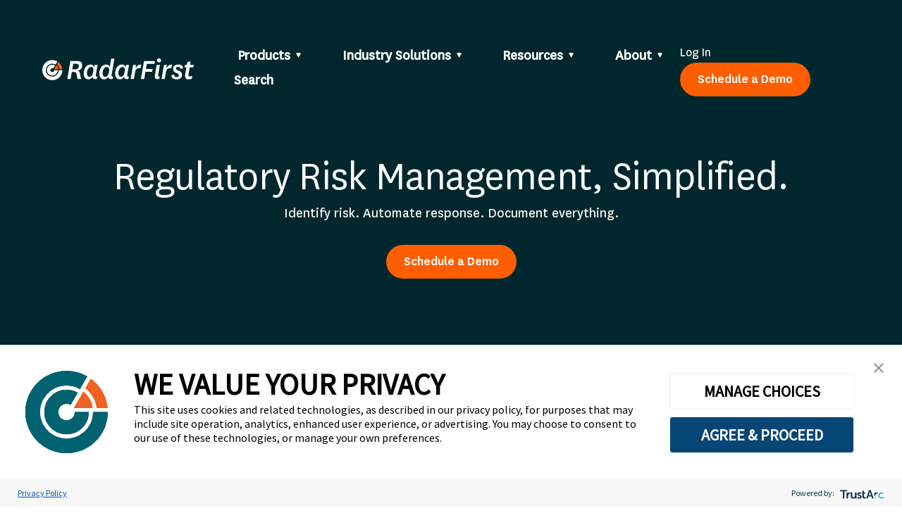

--- FILE ---
content_type: text/html; charset=UTF-8
request_url: https://www.radarfirst.com/
body_size: 19092
content:
<!doctype html>
<html lang="en-US">
<head>
<script type="text/javascript" src="https://api.concord.tech/site-v1/34cae72d-a482-4ce0-9c3d-b73cc3ee6786/site-client"></script>
	    <!-- Google Tag Manager -->
    <script>(function(w,d,s,l,i){w[l]=w[l]||[];w[l].push({'gtm.start':
                new Date().getTime(),event:'gtm.js'});var f=d.getElementsByTagName(s)[0],
            j=d.createElement(s),dl=l!='dataLayer'?'&l='+l:'';j.async=true;j.src=
            'https://www.googletagmanager.com/gtm.js?id='+i+dl;f.parentNode.insertBefore(j,f);
        })(window,document,'script','dataLayer', 'GTM-K59RGZ9' );</script>
    <!-- End Google Tag Manager -->
        <!-- Global site tag (gtag.js) - Google Analytics -->
    <script async src="https://www.googletagmanager.com/gtag/js?id=319677795"></script>
    <script>
        window.dataLayer = window.dataLayer || [];
        function gtag(){dataLayer.push(arguments);}
        gtag('js', new Date());

        gtag('config', '319677795');
    </script>
    
	<meta charset="UTF-8">
	<meta name="viewport" content="width=device-width, initial-scale=1, user-scalable=no">
	<link rel="profile" href="https://gmpg.org/xfn/11">

	      <link rel="icon" type="image/png" sizes="16x16" href="/assets/images/favicons/favicon-16x16.png">
      <link rel="icon" type="image/png" sizes="32x32" href="/assets/images/favicons/favicon-32x32.png">
      <link rel="icon" type="image/png" sizes="96x96" href="/assets/images/favicons/favicon-96x96.png">
        <link rel="apple-touch-icon" sizes="57x57" href="/assets/images/favicons/apple-icon-57x57.png">
      <link rel="apple-touch-icon" sizes="60x60" href="/assets/images/favicons/apple-icon-60x60.png">
      <link rel="apple-touch-icon" sizes="72x72" href="/assets/images/favicons/apple-icon-72x72.png">
      <link rel="apple-touch-icon" sizes="76x76" href="/assets/images/favicons/apple-icon-76x76.png">
      <link rel="apple-touch-icon" sizes="114x114" href="/assets/images/favicons/apple-icon-114x114.png">
      <link rel="apple-touch-icon" sizes="120x120" href="/assets/images/favicons/apple-icon-120x120.png">
      <link rel="apple-touch-icon" sizes="144x144" href="/assets/images/favicons/apple-icon-144x144.png">
      <link rel="apple-touch-icon" sizes="152x152" href="/assets/images/favicons/apple-icon-152x152.png">
      <link rel="apple-touch-icon" sizes="180x180" href="/assets/images/favicons/apple-icon-180x180.png">
        <link rel="icon" type="image/png" sizes="36x36" href="/assets/images/favicons/android-icon-36x36.png">
      <link rel="icon" type="image/png" sizes="48x48" href="/assets/images/favicons/android-icon-48x48.png">
      <link rel="icon" type="image/png" sizes="72x72" href="/assets/images/favicons/android-icon-72x72.png">
      <link rel="icon" type="image/png" sizes="96x96" href="/assets/images/favicons/android-icon-96x96.png">
      <link rel="icon" type="image/png" sizes="114x114" href="/assets/images/favicons/android-icon-114x114.png">
      <link rel="icon" type="image/png" sizes="192x192" href="/assets/images/favicons/android-icon-192x192.png">
        <meta name="msapplication-square70x70logo" content="/assets/images/favicons/ms-icon-70x70.png">
      <meta name="msapplication-square144x144logo" content="/assets/images/favicons/ms-icon-144x144.png">
      <meta name="msapplication-square150x150logo" content="/assets/images/favicons/ms-icon-150x150.png">
      <meta name="msapplication-square310x310logo" content="/assets/images/favicons/ms-icon-310x310.png">
      <!-- <meta name="msapplication-wide310x150logo" content="/assets/images/favicons/favicon-310x150.png"> -->

  <meta name="theme-color" content="#ffffff">
  <meta name="msapplication-TileColor" content="#ffffff" />
  <meta name="application-name" content="RadarFirst" />
  
	<meta name='robots' content='index, follow, max-image-preview:large, max-snippet:-1, max-video-preview:-1' />
	<style>img:is([sizes="auto" i], [sizes^="auto," i]) { contain-intrinsic-size: 3000px 1500px }</style>
	
	<!-- This site is optimized with the Yoast SEO plugin v26.7 - https://yoast.com/wordpress/plugins/seo/ -->
	<title>RadarFirst | Regulatory Risk Management Simplified</title>
	<meta name="description" content="Manage AI risk, privacy, and compliance in one platform. Automate audits, align with global regulations, and reduce regulatory exposure." />
	<link rel="canonical" href="https://www.radarfirst.com/" />
	<meta property="og:locale" content="en_US" />
	<meta property="og:type" content="website" />
	<meta property="og:title" content="RadarFirst | Regulatory Risk Management Simplified" />
	<meta property="og:description" content="Manage AI risk, privacy, and compliance in one platform. Automate audits, align with global regulations, and reduce regulatory exposure." />
	<meta property="og:url" content="https://www.radarfirst.com/" />
	<meta property="og:site_name" content="RadarFirst" />
	<meta property="article:modified_time" content="2026-01-07T17:06:20+00:00" />
	<meta property="og:image" content="https://www.radarfirst.com/wp-content/uploads/2025/10/2025-LP-background-website.jpg" />
	<meta property="og:image:width" content="1663" />
	<meta property="og:image:height" content="1050" />
	<meta property="og:image:type" content="image/jpeg" />
	<meta name="twitter:card" content="summary_large_image" />
	<script type="application/ld+json" class="yoast-schema-graph">{"@context":"https://schema.org","@graph":[{"@type":"WebPage","@id":"https://www.radarfirst.com/","url":"https://www.radarfirst.com/","name":"RadarFirst | Regulatory Risk Management Simplified","isPartOf":{"@id":"https://www.radarfirst.com/#website"},"about":{"@id":"https://www.radarfirst.com/#organization"},"primaryImageOfPage":{"@id":"https://www.radarfirst.com/#primaryimage"},"image":{"@id":"https://www.radarfirst.com/#primaryimage"},"thumbnailUrl":"https://www.radarfirst.com/wp-content/uploads/2025/10/2025-LP-background-website.jpg","datePublished":"2022-05-10T04:26:54+00:00","dateModified":"2026-01-07T17:06:20+00:00","description":"Manage AI risk, privacy, and compliance in one platform. Automate audits, align with global regulations, and reduce regulatory exposure.","breadcrumb":{"@id":"https://www.radarfirst.com/#breadcrumb"},"inLanguage":"en-US","potentialAction":[{"@type":"ReadAction","target":["https://www.radarfirst.com/"]}]},{"@type":"ImageObject","inLanguage":"en-US","@id":"https://www.radarfirst.com/#primaryimage","url":"https://www.radarfirst.com/wp-content/uploads/2025/10/2025-LP-background-website.jpg","contentUrl":"https://www.radarfirst.com/wp-content/uploads/2025/10/2025-LP-background-website.jpg","width":1663,"height":1050},{"@type":"BreadcrumbList","@id":"https://www.radarfirst.com/#breadcrumb","itemListElement":[{"@type":"ListItem","position":1,"name":"Home"}]},{"@type":"WebSite","@id":"https://www.radarfirst.com/#website","url":"https://www.radarfirst.com/","name":"RadarFirst","description":"Simplify privacy incident response and compliance with RadarFirst for risk assessment, documentation, and management of data breach response.","publisher":{"@id":"https://www.radarfirst.com/#organization"},"potentialAction":[{"@type":"SearchAction","target":{"@type":"EntryPoint","urlTemplate":"https://www.radarfirst.com/?s={search_term_string}"},"query-input":{"@type":"PropertyValueSpecification","valueRequired":true,"valueName":"search_term_string"}}],"inLanguage":"en-US"},{"@type":"Organization","@id":"https://www.radarfirst.com/#organization","name":"RadarFirst","url":"https://www.radarfirst.com/","logo":{"@type":"ImageObject","inLanguage":"en-US","@id":"https://www.radarfirst.com/#/schema/logo/image/","url":"https://www.radarfirst.com/wp-content/uploads/2021/11/radarfirst-logo.jpg","contentUrl":"https://www.radarfirst.com/wp-content/uploads/2021/11/radarfirst-logo.jpg","width":1200,"height":400,"caption":"RadarFirst"},"image":{"@id":"https://www.radarfirst.com/#/schema/logo/image/"}}]}</script>
	<!-- / Yoast SEO plugin. -->


<link rel="alternate" type="application/rss+xml" title="RadarFirst &raquo; Feed" href="https://www.radarfirst.com/feed/" />
<link rel="alternate" type="application/rss+xml" title="RadarFirst &raquo; Comments Feed" href="https://www.radarfirst.com/comments/feed/" />
<link rel='stylesheet' id='wp-block-library-css' href='https://www.radarfirst.com/wp-includes/css/dist/block-library/style.min.css?ver=6.8.3' type='text/css' media='all' />
<style id='wp-block-library-theme-inline-css' type='text/css'>
.wp-block-audio :where(figcaption){color:#555;font-size:13px;text-align:center}.is-dark-theme .wp-block-audio :where(figcaption){color:#ffffffa6}.wp-block-audio{margin:0 0 1em}.wp-block-code{border:1px solid #ccc;border-radius:4px;font-family:Menlo,Consolas,monaco,monospace;padding:.8em 1em}.wp-block-embed :where(figcaption){color:#555;font-size:13px;text-align:center}.is-dark-theme .wp-block-embed :where(figcaption){color:#ffffffa6}.wp-block-embed{margin:0 0 1em}.blocks-gallery-caption{color:#555;font-size:13px;text-align:center}.is-dark-theme .blocks-gallery-caption{color:#ffffffa6}:root :where(.wp-block-image figcaption){color:#555;font-size:13px;text-align:center}.is-dark-theme :root :where(.wp-block-image figcaption){color:#ffffffa6}.wp-block-image{margin:0 0 1em}.wp-block-pullquote{border-bottom:4px solid;border-top:4px solid;color:currentColor;margin-bottom:1.75em}.wp-block-pullquote cite,.wp-block-pullquote footer,.wp-block-pullquote__citation{color:currentColor;font-size:.8125em;font-style:normal;text-transform:uppercase}.wp-block-quote{border-left:.25em solid;margin:0 0 1.75em;padding-left:1em}.wp-block-quote cite,.wp-block-quote footer{color:currentColor;font-size:.8125em;font-style:normal;position:relative}.wp-block-quote:where(.has-text-align-right){border-left:none;border-right:.25em solid;padding-left:0;padding-right:1em}.wp-block-quote:where(.has-text-align-center){border:none;padding-left:0}.wp-block-quote.is-large,.wp-block-quote.is-style-large,.wp-block-quote:where(.is-style-plain){border:none}.wp-block-search .wp-block-search__label{font-weight:700}.wp-block-search__button{border:1px solid #ccc;padding:.375em .625em}:where(.wp-block-group.has-background){padding:1.25em 2.375em}.wp-block-separator.has-css-opacity{opacity:.4}.wp-block-separator{border:none;border-bottom:2px solid;margin-left:auto;margin-right:auto}.wp-block-separator.has-alpha-channel-opacity{opacity:1}.wp-block-separator:not(.is-style-wide):not(.is-style-dots){width:100px}.wp-block-separator.has-background:not(.is-style-dots){border-bottom:none;height:1px}.wp-block-separator.has-background:not(.is-style-wide):not(.is-style-dots){height:2px}.wp-block-table{margin:0 0 1em}.wp-block-table td,.wp-block-table th{word-break:normal}.wp-block-table :where(figcaption){color:#555;font-size:13px;text-align:center}.is-dark-theme .wp-block-table :where(figcaption){color:#ffffffa6}.wp-block-video :where(figcaption){color:#555;font-size:13px;text-align:center}.is-dark-theme .wp-block-video :where(figcaption){color:#ffffffa6}.wp-block-video{margin:0 0 1em}:root :where(.wp-block-template-part.has-background){margin-bottom:0;margin-top:0;padding:1.25em 2.375em}
</style>
<style id='classic-theme-styles-inline-css' type='text/css'>
/*! This file is auto-generated */
.wp-block-button__link{color:#fff;background-color:#32373c;border-radius:9999px;box-shadow:none;text-decoration:none;padding:calc(.667em + 2px) calc(1.333em + 2px);font-size:1.125em}.wp-block-file__button{background:#32373c;color:#fff;text-decoration:none}
</style>
<style id='global-styles-inline-css' type='text/css'>
:root{--wp--preset--aspect-ratio--square: 1;--wp--preset--aspect-ratio--4-3: 4/3;--wp--preset--aspect-ratio--3-4: 3/4;--wp--preset--aspect-ratio--3-2: 3/2;--wp--preset--aspect-ratio--2-3: 2/3;--wp--preset--aspect-ratio--16-9: 16/9;--wp--preset--aspect-ratio--9-16: 9/16;--wp--preset--color--black: #000000;--wp--preset--color--cyan-bluish-gray: #abb8c3;--wp--preset--color--white: #ffffff;--wp--preset--color--pale-pink: #f78da7;--wp--preset--color--vivid-red: #cf2e2e;--wp--preset--color--luminous-vivid-orange: #ff6900;--wp--preset--color--luminous-vivid-amber: #fcb900;--wp--preset--color--light-green-cyan: #7bdcb5;--wp--preset--color--vivid-green-cyan: #00d084;--wp--preset--color--pale-cyan-blue: #8ed1fc;--wp--preset--color--vivid-cyan-blue: #0693e3;--wp--preset--color--vivid-purple: #9b51e0;--wp--preset--gradient--vivid-cyan-blue-to-vivid-purple: linear-gradient(135deg,rgba(6,147,227,1) 0%,rgb(155,81,224) 100%);--wp--preset--gradient--light-green-cyan-to-vivid-green-cyan: linear-gradient(135deg,rgb(122,220,180) 0%,rgb(0,208,130) 100%);--wp--preset--gradient--luminous-vivid-amber-to-luminous-vivid-orange: linear-gradient(135deg,rgba(252,185,0,1) 0%,rgba(255,105,0,1) 100%);--wp--preset--gradient--luminous-vivid-orange-to-vivid-red: linear-gradient(135deg,rgba(255,105,0,1) 0%,rgb(207,46,46) 100%);--wp--preset--gradient--very-light-gray-to-cyan-bluish-gray: linear-gradient(135deg,rgb(238,238,238) 0%,rgb(169,184,195) 100%);--wp--preset--gradient--cool-to-warm-spectrum: linear-gradient(135deg,rgb(74,234,220) 0%,rgb(151,120,209) 20%,rgb(207,42,186) 40%,rgb(238,44,130) 60%,rgb(251,105,98) 80%,rgb(254,248,76) 100%);--wp--preset--gradient--blush-light-purple: linear-gradient(135deg,rgb(255,206,236) 0%,rgb(152,150,240) 100%);--wp--preset--gradient--blush-bordeaux: linear-gradient(135deg,rgb(254,205,165) 0%,rgb(254,45,45) 50%,rgb(107,0,62) 100%);--wp--preset--gradient--luminous-dusk: linear-gradient(135deg,rgb(255,203,112) 0%,rgb(199,81,192) 50%,rgb(65,88,208) 100%);--wp--preset--gradient--pale-ocean: linear-gradient(135deg,rgb(255,245,203) 0%,rgb(182,227,212) 50%,rgb(51,167,181) 100%);--wp--preset--gradient--electric-grass: linear-gradient(135deg,rgb(202,248,128) 0%,rgb(113,206,126) 100%);--wp--preset--gradient--midnight: linear-gradient(135deg,rgb(2,3,129) 0%,rgb(40,116,252) 100%);--wp--preset--font-size--small: 13px;--wp--preset--font-size--medium: 20px;--wp--preset--font-size--large: 36px;--wp--preset--font-size--x-large: 42px;--wp--preset--spacing--20: 0.44rem;--wp--preset--spacing--30: 0.67rem;--wp--preset--spacing--40: 1rem;--wp--preset--spacing--50: 1.5rem;--wp--preset--spacing--60: 2.25rem;--wp--preset--spacing--70: 3.38rem;--wp--preset--spacing--80: 5.06rem;--wp--preset--shadow--natural: 6px 6px 9px rgba(0, 0, 0, 0.2);--wp--preset--shadow--deep: 12px 12px 50px rgba(0, 0, 0, 0.4);--wp--preset--shadow--sharp: 6px 6px 0px rgba(0, 0, 0, 0.2);--wp--preset--shadow--outlined: 6px 6px 0px -3px rgba(255, 255, 255, 1), 6px 6px rgba(0, 0, 0, 1);--wp--preset--shadow--crisp: 6px 6px 0px rgba(0, 0, 0, 1);}:where(.is-layout-flex){gap: 0.5em;}:where(.is-layout-grid){gap: 0.5em;}body .is-layout-flex{display: flex;}.is-layout-flex{flex-wrap: wrap;align-items: center;}.is-layout-flex > :is(*, div){margin: 0;}body .is-layout-grid{display: grid;}.is-layout-grid > :is(*, div){margin: 0;}:where(.wp-block-columns.is-layout-flex){gap: 2em;}:where(.wp-block-columns.is-layout-grid){gap: 2em;}:where(.wp-block-post-template.is-layout-flex){gap: 1.25em;}:where(.wp-block-post-template.is-layout-grid){gap: 1.25em;}.has-black-color{color: var(--wp--preset--color--black) !important;}.has-cyan-bluish-gray-color{color: var(--wp--preset--color--cyan-bluish-gray) !important;}.has-white-color{color: var(--wp--preset--color--white) !important;}.has-pale-pink-color{color: var(--wp--preset--color--pale-pink) !important;}.has-vivid-red-color{color: var(--wp--preset--color--vivid-red) !important;}.has-luminous-vivid-orange-color{color: var(--wp--preset--color--luminous-vivid-orange) !important;}.has-luminous-vivid-amber-color{color: var(--wp--preset--color--luminous-vivid-amber) !important;}.has-light-green-cyan-color{color: var(--wp--preset--color--light-green-cyan) !important;}.has-vivid-green-cyan-color{color: var(--wp--preset--color--vivid-green-cyan) !important;}.has-pale-cyan-blue-color{color: var(--wp--preset--color--pale-cyan-blue) !important;}.has-vivid-cyan-blue-color{color: var(--wp--preset--color--vivid-cyan-blue) !important;}.has-vivid-purple-color{color: var(--wp--preset--color--vivid-purple) !important;}.has-black-background-color{background-color: var(--wp--preset--color--black) !important;}.has-cyan-bluish-gray-background-color{background-color: var(--wp--preset--color--cyan-bluish-gray) !important;}.has-white-background-color{background-color: var(--wp--preset--color--white) !important;}.has-pale-pink-background-color{background-color: var(--wp--preset--color--pale-pink) !important;}.has-vivid-red-background-color{background-color: var(--wp--preset--color--vivid-red) !important;}.has-luminous-vivid-orange-background-color{background-color: var(--wp--preset--color--luminous-vivid-orange) !important;}.has-luminous-vivid-amber-background-color{background-color: var(--wp--preset--color--luminous-vivid-amber) !important;}.has-light-green-cyan-background-color{background-color: var(--wp--preset--color--light-green-cyan) !important;}.has-vivid-green-cyan-background-color{background-color: var(--wp--preset--color--vivid-green-cyan) !important;}.has-pale-cyan-blue-background-color{background-color: var(--wp--preset--color--pale-cyan-blue) !important;}.has-vivid-cyan-blue-background-color{background-color: var(--wp--preset--color--vivid-cyan-blue) !important;}.has-vivid-purple-background-color{background-color: var(--wp--preset--color--vivid-purple) !important;}.has-black-border-color{border-color: var(--wp--preset--color--black) !important;}.has-cyan-bluish-gray-border-color{border-color: var(--wp--preset--color--cyan-bluish-gray) !important;}.has-white-border-color{border-color: var(--wp--preset--color--white) !important;}.has-pale-pink-border-color{border-color: var(--wp--preset--color--pale-pink) !important;}.has-vivid-red-border-color{border-color: var(--wp--preset--color--vivid-red) !important;}.has-luminous-vivid-orange-border-color{border-color: var(--wp--preset--color--luminous-vivid-orange) !important;}.has-luminous-vivid-amber-border-color{border-color: var(--wp--preset--color--luminous-vivid-amber) !important;}.has-light-green-cyan-border-color{border-color: var(--wp--preset--color--light-green-cyan) !important;}.has-vivid-green-cyan-border-color{border-color: var(--wp--preset--color--vivid-green-cyan) !important;}.has-pale-cyan-blue-border-color{border-color: var(--wp--preset--color--pale-cyan-blue) !important;}.has-vivid-cyan-blue-border-color{border-color: var(--wp--preset--color--vivid-cyan-blue) !important;}.has-vivid-purple-border-color{border-color: var(--wp--preset--color--vivid-purple) !important;}.has-vivid-cyan-blue-to-vivid-purple-gradient-background{background: var(--wp--preset--gradient--vivid-cyan-blue-to-vivid-purple) !important;}.has-light-green-cyan-to-vivid-green-cyan-gradient-background{background: var(--wp--preset--gradient--light-green-cyan-to-vivid-green-cyan) !important;}.has-luminous-vivid-amber-to-luminous-vivid-orange-gradient-background{background: var(--wp--preset--gradient--luminous-vivid-amber-to-luminous-vivid-orange) !important;}.has-luminous-vivid-orange-to-vivid-red-gradient-background{background: var(--wp--preset--gradient--luminous-vivid-orange-to-vivid-red) !important;}.has-very-light-gray-to-cyan-bluish-gray-gradient-background{background: var(--wp--preset--gradient--very-light-gray-to-cyan-bluish-gray) !important;}.has-cool-to-warm-spectrum-gradient-background{background: var(--wp--preset--gradient--cool-to-warm-spectrum) !important;}.has-blush-light-purple-gradient-background{background: var(--wp--preset--gradient--blush-light-purple) !important;}.has-blush-bordeaux-gradient-background{background: var(--wp--preset--gradient--blush-bordeaux) !important;}.has-luminous-dusk-gradient-background{background: var(--wp--preset--gradient--luminous-dusk) !important;}.has-pale-ocean-gradient-background{background: var(--wp--preset--gradient--pale-ocean) !important;}.has-electric-grass-gradient-background{background: var(--wp--preset--gradient--electric-grass) !important;}.has-midnight-gradient-background{background: var(--wp--preset--gradient--midnight) !important;}.has-small-font-size{font-size: var(--wp--preset--font-size--small) !important;}.has-medium-font-size{font-size: var(--wp--preset--font-size--medium) !important;}.has-large-font-size{font-size: var(--wp--preset--font-size--large) !important;}.has-x-large-font-size{font-size: var(--wp--preset--font-size--x-large) !important;}
:where(.wp-block-post-template.is-layout-flex){gap: 1.25em;}:where(.wp-block-post-template.is-layout-grid){gap: 1.25em;}
:where(.wp-block-columns.is-layout-flex){gap: 2em;}:where(.wp-block-columns.is-layout-grid){gap: 2em;}
:root :where(.wp-block-pullquote){font-size: 1.5em;line-height: 1.6;}
</style>
<link rel='stylesheet' id='site-styles-css' href='https://www.radarfirst.com/assets/css/app.css?id=27e83242421847a1501d27472a5b59bb17882' type='text/css' media='all' />
<link rel='stylesheet' id='searchwp-live-search-css' href='https://www.radarfirst.com/wp-content/plugins/searchwp-live-ajax-search/assets/styles/style.min.css?ver=1.8.7' type='text/css' media='all' />
<style id='searchwp-live-search-inline-css' type='text/css'>
.searchwp-live-search-result .searchwp-live-search-result--title a {
  font-size: 16px;
}
.searchwp-live-search-result .searchwp-live-search-result--price {
  font-size: 14px;
}
.searchwp-live-search-result .searchwp-live-search-result--add-to-cart .button {
  font-size: 14px;
}

</style>
<link rel='stylesheet' id='searchwp-forms-css' href='https://www.radarfirst.com/wp-content/plugins/searchwp/assets/css/frontend/search-forms.min.css?ver=4.5.6' type='text/css' media='all' />
<script type="text/javascript" src="https://www.radarfirst.com/wp-includes/js/jquery/jquery.min.js?ver=3.7.1" id="jquery-core-js"></script>
<script type="text/javascript" src="https://www.radarfirst.com/wp-includes/js/jquery/jquery-migrate.min.js?ver=3.4.1" id="jquery-migrate-js"></script>
<script type="text/javascript" src="https://www.radarfirst.com/assets/js/custom.js?ver=6.8.3" id="custom-js"></script>
<link rel="https://api.w.org/" href="https://www.radarfirst.com/wp-json/" /><link rel="alternate" title="JSON" type="application/json" href="https://www.radarfirst.com/wp-json/wp/v2/pages/128" /><link rel="EditURI" type="application/rsd+xml" title="RSD" href="https://www.radarfirst.com/xmlrpc.php?rsd" />
<link rel='shortlink' href='https://www.radarfirst.com/' />
            <script type="application/ld+json">
{
  "@context": "https://schema.org",
  "@type": "FAQPage",
  "mainEntity": [{
    "@type": "Question",
    "name": "Why did we build this product?",
    "acceptedAnswer": {
      "@type": "Answer",
      "text": "The rise of AI regulations globally (EU AI Act, U.S. Executive Order, state-level laws) is creating urgent demand for organizations to identify and manage their AI-related risks. Our customers need a way to evaluate their AI systems and ensure compliance across jurisdictions, frameworks, and internal policies, while also ensuring a defensible audit trail. AI Risk is our response to that need."
    }
  },{
    "@type": "Question",
    "name": "What problem is AI Risk solving?",
    "acceptedAnswer": {
      "@type": "Answer",
      "text": "AI Risk provides a structured and defensible assessment process to identify and document risks tied to the use of AI systems. It supports organizations in evaluating regulatory exposure, applying consistent risk frameworks, and establishing AI governance across legal, privacy, security, and compliance teams."
    }
  },{
    "@type": "Question",
    "name": "Who will use this product?",
    "acceptedAnswer": {
      "@type": "Answer",
      "text": "AI Risk is intended for cross-functional teams that include Compliance, Legal, AI Governance, and Risk Management. AI Steering committees and their component members. AI steering committees and executives responsible for AI governance risk and compliance will find this especially valuable."
    }
  },{
    "@type": "Question",
    "name": "What makes this different from other AI governance tools?",
    "acceptedAnswer": {
      "@type": "Answer",
      "text": "Unlike general-purpose risk registers or generic GRC tools, AI Risk: Codifies regulatory guidance (e.g., EU AI Act, NIST RMF) into configurable assessments. Supports multi-framework alignment and documentation. Provides built-in auditability and traceability."
    }
  },{
    "@type": "Question",
    "name": "What are the top use cases?",
    "acceptedAnswer": {
      "@type": "Answer",
      "text": "Regulatory Alignment: Mapping AI systems to the EU AI Act or NIST AI RMF. Pre-Deployment Review: Assessing risk before releasing a model or tool. Cross-Functional Collaboration: Legal, compliance, and AI teams jointly evaluating risk. Audit Trail: Documenting decisions and rationale for audits and regulators."
    }
  },{
    "@type": "Question",
    "name": "Will this tie into incident workflows?",
    "acceptedAnswer": {
      "@type": "Answer",
      "text": "Yes. Incidents involving AI system misuse or harm can trigger assessments. Likewise, risk findings can link back into Compliance or Privacy obligations when thresholds are met."
    }
  },{
    "@type": "Question",
    "name": "Can I see reporting by risk level or framework coverage?",
    "acceptedAnswer": {
      "@type": "Answer",
      "text": "Yes. Assessments will support: Risk distribution by system | Framework coverage dashboards | Gaps or missing documentation"
    }
  },{
    "@type": "Question",
    "name": "Can AI Risk handle multiple systems or models at once?",
    "acceptedAnswer": {
      "@type": "Answer",
      "text": "Yes. Assessments are per system/model but the interface will support a portfolio-level view."
    }
  },{
    "@type": "Question",
    "name": "Is this built to scale with new regulations?",
    "acceptedAnswer": {
      "@type": "Answer",
      "text": "Yes. New frameworks, jurisdictions, or internal review processes can be added via configuration. We plan to provide prebuilt updates for major regulatory shifts post-GA."
    }
  },{
    "@type": "Question",
    "name": "How does AI Risk integrate with existing AI governance software?",
    "acceptedAnswer": {
      "@type": "Answer",
      "text": "Radar AI Risk connects seamlessly with other AI governance tools, enabling centralized oversight without the need to replace existing systems."
    }
  },{
    "@type": "Question",
    "name": "Can AI Risk support high level reporting for executives and boards?",
    "acceptedAnswer": {
      "@type": "Answer",
      "text": "Yes. The platform offers high level dashboards and scorecards designed for leadership to quickly assess organizational AI risk posture."
    }
  },{
    "@type": "Question",
    "name": "How does AI Risk help with training data compliance?",
    "acceptedAnswer": {
      "@type": "Answer",
      "text": "AI Risk tracks and documents training data quality, provenance, and use, ensuring compliance with privacy and ethical guidelines."
    }
  },{
    "@type": "Question",
    "name": "Is Radar AI Risk suitable for organizations just beginning to adopt AI?",
    "acceptedAnswer": {
      "@type": "Answer",
      "text": "Absolutely. Whether you are starting small or scaling enterprise-wide, Radar AI Risk provides the structure to manage compliance from the beginning of development and deployment."
    }
  }]
}
</script>
            
	<script>var $ = jQuery.noConflict();</script>

    <script>
    window._wq = window._wq || [];
    _wq.push({
        id: "_all",
        options: {
            // fullscreenButton: true
            // videoFoam: true,
            // playerColor: "ff0000",
            // plugin: {
            //     "requireEmail-v1": {
            //         lowerText: "Thanks in advance!"
            //     }
            // }
        }
    });
    </script>
    <script charset="ISO-8859-1" src="//fast.wistia.com/assets/external/E-v1.js" async></script>

<!-- Global Scripts -->
<!-- Script: Script One -->
<script>window._wpemojiSettings = {"baseUrl":"https:\/\/s.w.org\/images\/core\/emoji\/13.1.0\/72x72\/","ext":".png","svgUrl":"https:\/\/s.w.org\/images\/core\/emoji\/13.1.0\/svg\/","svgExt":".svg","source":{"concatemoji":"https:\/\/www.radarfirst.com\/wp-includes\/js\/wp-emoji-release.min.js?ver=5.9.3"}};
/*! This file is auto-generated */
!function(e,a,t){var n,r,o,i=a.createElement("canvas"),p=i.getContext&&i.getContext("2d");function s(e,t){var a=String.fromCharCode;p.clearRect(0,0,i.width,i.height),p.fillText(a.apply(this,e),0,0);e=i.toDataURL();return p.clearRect(0,0,i.width,i.height),p.fillText(a.apply(this,t),0,0),e===i.toDataURL()}function c(e){var t=a.createElement("script");t.src=e,t.defer=t.type="text/javascript",a.getElementsByTagName("head")[0].appendChild(t)}for(o=Array("flag","emoji"),t.supports={everything:!0,everythingExceptFlag:!0},r=0;r<o.length;r++)t.supports[o[r]]=function(e){if(!p||!p.fillText)return!1;switch(p.textBaseline="top",p.font="600 32px Arial",e){case"flag":return s([127987,65039,8205,9895,65039],[127987,65039,8203,9895,65039])?!1:!s([55356,56826,55356,56819],[55356,56826,8203,55356,56819])&&!s([55356,57332,56128,56423,56128,56418,56128,56421,56128,56430,56128,56423,56128,56447],[55356,57332,8203,56128,56423,8203,56128,56418,8203,56128,56421,8203,56128,56430,8203,56128,56423,8203,56128,56447]);case"emoji":return!s([10084,65039,8205,55357,56613],[10084,65039,8203,55357,56613])}return!1}(o[r]),t.supports.everything=t.supports.everything&&t.supports[o[r]],"flag"!==o[r]&&(t.supports.everythingExceptFlag=t.supports.everythingExceptFlag&&t.supports[o[r]]);t.supports.everythingExceptFlag=t.supports.everythingExceptFlag&&!t.supports.flag,t.DOMReady=!1,t.readyCallback=function(){t.DOMReady=!0},t.supports.everything||(n=function(){t.readyCallback()},a.addEventListener?(a.addEventListener("DOMContentLoaded",n,!1),e.addEventListener("load",n,!1)):(e.attachEvent("onload",n),a.attachEvent("onreadystatechange",function(){"complete"===a.readyState&&t.readyCallback()})),(n=t.source||{}).concatemoji?c(n.concatemoji):n.wpemoji&&n.twemoji&&(c(n.twemoji),c(n.wpemoji)))}(window,document,window._wpemojiSettings);</script>
<!-- Script: Script Two -->
<script>(function(d,u,ac){var s=d.createElement('script');s.type='text/javascript';s.src='https://a.omappapi.com/app/js/api.min.js';s.async=true;s.dataset.user=u;s.dataset.campaign=ac;d.getElementsByTagName('head')[0].appendChild(s);})(document,131722,'y2dvjntsyvyjis3e8uua');</script>
<!-- Script: Script Three -->
<script>(function(d,u,ac){var s=d.createElement('script');s.type='text/javascript';s.src='https://a.omappapi.com/app/js/api.min.js';s.async=true;s.dataset.user=u;s.dataset.campaign=ac;d.getElementsByTagName('head')[0].appendChild(s);})(document,131722,'qhpokyo4emzttxivtqod');</script>
<!-- Script: Script Four -->
<script>(function(d,u,ac){var s=d.createElement('script');s.type='text/javascript';s.src='https://a.omappapi.com/app/js/api.min.js';s.async=true;s.dataset.user=u;s.dataset.campaign=ac;d.getElementsByTagName('head')[0].appendChild(s);})(document,131722,'oztb4fjw4wn3mcw2jyrp');</script>
<!-- Script: Script Five LinkedIn -->
<script><script type="text/javascript">
_linkedin_partner_id = "335810";
window._linkedin_data_partner_ids = window._linkedin_data_partner_ids || [];
window._linkedin_data_partner_ids.push(_linkedin_partner_id);
</script><script type="text/javascript">
(function(l) {
if (!l){window.lintrk = function(a,b){window.lintrk.q.push([a,b])};
window.lintrk.q=[]}
var s = document.getElementsByTagName("script")[0];
var b = document.createElement("script");
b.type = "text/javascript";b.async = true;
b.src = "https://snap.licdn.com/li.lms-analytics/insight.min.js";
s.parentNode.insertBefore(b, s);})(window.lintrk);
</script>
<noscript>
<img height="1" width="1" style="display:none;" alt="" src="https://px.ads.linkedin.com/collect/?pid=335810&fmt=gif" />
</noscript></script>
<!-- End Global Scripts -->


</head>

<body class="home wp-singular page-template-default page page-id-128 wp-embed-responsive wp-theme-radarfirst">

    <!-- Google Tag Manager (noscript) -->
    <noscript><iframe src="https://www.googletagmanager.com/ns.html?id=GTM-K59RGZ9" height="0" width="0" style="display:none;visibility:hidden"></iframe></noscript>
    <!-- End Google Tag Manager (noscript) -->
    
<a href="#siteMain" class="visually-hidden-focusable">Skip to content</a>


<header class="site-header" id="siteHeader" role="header">
    <div class="header-container">

        <div class="site-logo"><a href="/"><img src="/assets/images/branding/site-logo.svg" alt="RadarFirst logo"></a></div>
        <!--Mobile Toggle-->
        <button id="navbarToggle" class="navbar-toggle collapsed mobile-close" type="button" data-bs-toggle="collapse" data-bs-target="#primaryNavigation" aria-controls="primaryNavigation" aria-expanded="false" aria-label="Toggle navigation">
            <span class="toggler-icons" role="presentation"></span>
        </button>

        
            <nav class="navigation-collapse" id="primaryNavigation">
                <ul class="navbar">

                    
                        
                            <li class="nav-item dropdown">

                                <a href="#" class="nav-link dropdown-toggle" id="dropdown0" role="button" aria-expanded="false"><span>Products</span></a>

                                <div class="dropdown-menu" aria-labelledby="dropdown0">

                                    <div class="tooltip_outer"><div class="tooltip_arrow"></div></div>

                                    
                                    <div class="dropdown-1-col"> <!-- Option .dropdown-2-col -->

                                        
                                            <div class="dropdown-list">

                                                                                                    <p class="h4 dropdown-title"><span class="mobile-back"></span>Products</p>
                                                
                                                <span class="divider mb-0"></span>

                                                                                                    <ul class="list-unstyled">
                                                                                                                    
                                                            <li>
                                                                <a href="https://www.radarfirst.com/product/radar-privacy/" target="" class="dropdown-link">Radar Privacy™</a>
                                                            </li>
                                                                                                                    
                                                            <li>
                                                                <a href="https://www.radarfirst.com/product/radar-compliance/" target="" class="dropdown-link">Radar Compliance™</a>
                                                            </li>
                                                                                                                    
                                                            <li>
                                                                <a href="https://www.radarfirst.com/product/radar-ai-risk/" target="" class="dropdown-link">Radar AI Risk™</a>
                                                            </li>
                                                                                                            </ul>
                                                                                            </div>

                                        
                                        
                                    </div>

                                </div>

                            </li>

                        
                    
                        
                            <li class="nav-item dropdown">

                                <a href="#" class="nav-link dropdown-toggle" id="dropdown1" role="button" aria-expanded="false"><span>Industry Solutions</span></a>

                                <div class="dropdown-menu" aria-labelledby="dropdown1">

                                    <div class="tooltip_outer"><div class="tooltip_arrow"></div></div>

                                    
                                    <div class="dropdown-2-col"> <!-- Option .dropdown-2-col -->

                                        
                                                                                            <!-- Initial/Industries -->
                                                <div class="dropdown-list">
                                                                                                            <p class="h4 dropdown-title"><span class="mobile-back"></span>Solutions</p>
                                                    
                                                    <span class="divider"></span>
                                                    <span class="sub-title">By Industry</span>

                                                    <ul class="list-unstyled">
                                                                                                                    <li>
                                                                <a href="https://www.radarfirst.com/solutions/finance/" class="dropdown-link">Finance</a>
                                                            </li>
                                                                                                                    <li>
                                                                <a href="https://www.radarfirst.com/solutions/healthcare/" class="dropdown-link">Healthcare</a>
                                                            </li>
                                                                                                                    <li>
                                                                <a href="https://www.radarfirst.com/solutions/hospitality/" class="dropdown-link">Hospitality</a>
                                                            </li>
                                                                                                                    <li>
                                                                <a href="https://www.radarfirst.com/solutions/insurance/" class="dropdown-link">Insurance</a>
                                                            </li>
                                                                                                                    <li>
                                                                <a href="https://www.radarfirst.com/solutions/retail/" class="dropdown-link">Retail</a>
                                                            </li>
                                                                                                                    <li>
                                                                <a href="https://www.radarfirst.com/solutions/utilities-and-energy/" class="dropdown-link">Utilities and Energy</a>
                                                            </li>
                                                                                                            </ul>
                                                </div>
                                            
                                            
                                        
                                        
                                    </div>

                                </div>

                            </li>

                        
                    
                        
                            <li class="nav-item dropdown">

                                <a href="#" class="nav-link dropdown-toggle" id="dropdown2" role="button" aria-expanded="false"><span>Resources</span></a>

                                <div class="dropdown-menu" aria-labelledby="dropdown2">

                                    <div class="tooltip_outer"><div class="tooltip_arrow"></div></div>

                                    
                                    <div class="dropdown-2-col"> <!-- Option .dropdown-2-col -->

                                        
                                            <div class="dropdown-list">

                                                                                                    <p class="h4 dropdown-title"><span class="mobile-back"></span>Resources</p>
                                                
                                                                                                    <ul class="list-unstyled pt-0"> <!-- Add .pt-0 for .dropdown-4-col (No padding top) -->
                                                                                                                    <li>
                                                                <span class="divider"></span>
                                                                <a href="/blog/" target="" class="dropdown-link text-semibold">What's Happening Now | Blog</a>
                                                                <span class="desc"></span> <!-- Added for .dropdown-4-col -->
                                                            </li>
                                                                                                                    <li>
                                                                <span class="divider"></span>
                                                                <a href="/breach-law-library/" target="" class="dropdown-link text-semibold">Breach Law Library</a>
                                                                <span class="desc"></span> <!-- Added for .dropdown-4-col -->
                                                            </li>
                                                                                                                    <li>
                                                                <span class="divider"></span>
                                                                <a href="/resource-type/webinars-events/" target="" class="dropdown-link text-semibold">On-Demand Webinars & Upcoming Events</a>
                                                                <span class="desc"></span> <!-- Added for .dropdown-4-col -->
                                                            </li>
                                                                                                                    <li>
                                                                <span class="divider"></span>
                                                                <a href="/resource-type/industry-reports/" target="" class="dropdown-link text-semibold">Industry Reports</a>
                                                                <span class="desc"></span> <!-- Added for .dropdown-4-col -->
                                                            </li>
                                                                                                                    <li>
                                                                <span class="divider"></span>
                                                                <a href="/resources/" target="" class="dropdown-link text-semibold">Industry Research & Resources</a>
                                                                <span class="desc"></span> <!-- Added for .dropdown-4-col -->
                                                            </li>
                                                                                                            </ul>
                                                                                            </div>

                                            
                                            
                                        
                                        
                                    </div>

                                </div>

                            </li>

                        
                    
                        
                            <li class="nav-item dropdown">

                                <a href="#" class="nav-link dropdown-toggle" id="dropdown3" role="button" aria-expanded="false"><span>About</span></a>

                                <div class="dropdown-menu" aria-labelledby="dropdown3">

                                    <div class="tooltip_outer"><div class="tooltip_arrow"></div></div>

                                    
                                    <div class="dropdown-1-col"> <!-- Option .dropdown-2-col -->

                                        
                                            <div class="dropdown-list">

                                                                                                    <p class="h4 dropdown-title"><span class="mobile-back"></span>About RadarFirst</p>
                                                
                                                <span class="divider mb-0"></span>

                                                                                                    <ul class="list-unstyled">
                                                                                                                    
                                                            <li>
                                                                <a href="https://www.radarfirst.com/about/" target="" class="dropdown-link">Overview</a>
                                                            </li>
                                                                                                                    
                                                            <li>
                                                                <a href="https://www.radarfirst.com/careers/" target="" class="dropdown-link">Careers</a>
                                                            </li>
                                                                                                                    
                                                            <li>
                                                                <a href="https://www.radarfirst.com/intellectual-property/" target="" class="dropdown-link">Intellectual Property</a>
                                                            </li>
                                                                                                                    
                                                            <li>
                                                                <a href="https://www.radarfirst.com/resource-type/news-and-awards/" target="" class="dropdown-link">News & Awards</a>
                                                            </li>
                                                                                                                    
                                                            <li>
                                                                <a href="https://www.radarfirst.com/partners/" target="" class="dropdown-link">Partner Programs</a>
                                                            </li>
                                                                                                            </ul>
                                                                                            </div>

                                        
                                        
                                    </div>

                                </div>

                            </li>

                        
                    
                        
                            
                            <li class="nav-item lg-pos-relative parent-link">
                                <a href="https://www.radarfirst.com/search/" class="nav-link"  target=""><span>Search </span></a>
                            </li>

                        
                    
                </ul>

                <div class="d-block d-xl-none sm-px-20 mt-40 xl-btn-xs">
                                            <a href="https://www.radarfirst.com/demo-request/" class="btn btn-primary btn-xs-full">Schedule a Demo</a>
                    
                    <div class="login-link-mobile-container">
                        <a href="https://app.radarfirst.com/" target="_blank" class="login-link-mobile">Log In</a>
                    </div>
                </div>

            </nav>
        
            <div class="d-none d-xl-block main-cta-container">
                <a href="https://app.radarfirst.com/" target="_blank" class="login-link-desktop">Log In</a>
                                    <a href="https://www.radarfirst.com/demo-request/" class="btn btn-primary">Schedule a Demo</a>
                            </div>
    </div>
</header>

<main class="site-main" id="siteMain" role="main">

<article id="post-128" class="post-128 page type-page status-publish has-post-thumbnail hentry">
    

    <!-- Header Banner -->




<section id="block_15a1e89c6223ad8a16cf392c206ae67c" class="page-header">
                    <picture>
                                    <source media="(min-width: 992px)" srcset="https://www.radarfirst.com/wp-content/uploads/2025/10/2025-LP-background-website-1584x1000.jpg">
                    <img fetchpriority="high" src="https://www.radarfirst.com/wp-content/uploads/2025/10/2025-LP-background-websitee-mobilee-991x956.jpg" alt="" class="img-object-cover width-100" height="1000" width="1584" decoding="async" />
                            </picture>
        
        <div class="container-fluid">
            <div class="row justify-content-start">
                <!---->
                <div class="">

                    <!--    -->


                    <div class="col-lg-10 mx-auto color-white text-center"><!-- col-lg-12 col-xl-8 col-xxl-6 -->

                        
                        <div class="position-relative">



                            
                                                                                                <h1 class="heading-1 color-white">Regulatory Risk Management, Simplified. </h1>
                                                            

                        </div>



                        <div class="text-24-regular"><p>Identify risk. Automate response. Document everything.</p>
</div>
                        <div class='mt-30 ' data-animation='scaleIn' data-animation-delay='0s'><a href='/demo-request' class='btn btn-primary btn-orange btn-xs-full' target='' data-content='Schedule a Demo'>Schedule a Demo</a></div>
                    </div>
                </div>
                <!---->
            </div>
        </div>
    </section>

    





    <!--Block: Explore Resources-->
    <section id="block_b9694ab21368d6f8bb5ee4aed6d5dfbe"  class="bg-light-grey pt-md pb-md overflow-hidden">
        <div class="container-fluid sm-pr-0">
            <div class="row justify-content-center">
                <div class="col-lg-12">

                                            <h2 class="heading-4 text-lg-center lg-mb-30 sm-pl-10">
                            Industry-Specific Compliance, One Powerful Platform                        </h2>
                    
                                            <div class="sm-x-scroll">
                            <div class="d-flex btn-row justify-content-lg-center scroll-width flex-nowrap">
                                                                    <a href="https://www.radarfirst.com/solutions/finance/" class="btn btn-primary btn-transparent" target="">Finance</a>
                                                                    <a href="https://www.radarfirst.com/solutions/healthcare/" class="btn btn-primary btn-transparent" target="">Healthcare</a>
                                                                    <a href="https://www.radarfirst.com/solutions/insurance/" class="btn btn-primary btn-transparent" target="">Insurance</a>
                                                                    <a href="https://www.radarfirst.com/solutions/hospitality/" class="btn btn-primary btn-transparent" target="">Hospitality</a>
                                                                    <a href="https://www.radarfirst.com/solutions/retail-data-protection/" class="btn btn-primary btn-transparent" target="">Retail</a>
                                                                    <a href="https://www.radarfirst.com/solutions/utilities-and-energy-incident-management/" class="btn btn-primary btn-transparent" target="">Utilities &#038; Energy</a>
                                <!--                                <a href="#" class="btn btn-primary btn-transparent">GDPR</a>-->
<!--                                <a href="#" class="btn btn-primary btn-transparent">HIPAA</a>-->
<!--                                <a href="#" class="btn btn-primary btn-transparent">NAIC</a>-->
<!--                                <a href="#" class="btn btn-primary btn-transparent">PIPL</a>-->
                            </div>
                        </div>
                                    </div>
            </div>
        </div>
    </section>





    <!--Block: 3 Column Element-->
    <section id="block_54b296e62fe3b3074ae6e5443fc3b230" class="activate-fadeIn bg-white">

                    <div class="container-fluid pt-sm pb-sm">
                <div class="row ">
                    <div class="col-lg-5 color-black animate slow" data-animate="fadeIn">
                        <h2 class="heading-3 ">
                            Explore the RadarFirst Platform—Purpose-Built for Regulatory Risk                        </h2>

                                            </div>
                </div>
            </div>
        
                    <div class="container-element color-black border-white-bg border-divider border-top-divider ">

                                    <div class="element-column br-line activate-fadeIn gray-line">
                        <div class="element-top color-black animate slow" data-animate="fadeIn">

                            
                            
                            <p><img decoding="async" class="alignnone size-medium wp-image-8897" src="https://www.radarfirst.com/wp-content/uploads/2025/10/Logo_Full-Color_Radar-Privacy-300x43.png" alt="" width="300" height="43" srcset="https://www.radarfirst.com/wp-content/uploads/2025/10/Logo_Full-Color_Radar-Privacy-300x43.png 300w, https://www.radarfirst.com/wp-content/uploads/2025/10/Logo_Full-Color_Radar-Privacy-1024x147.png 1024w, https://www.radarfirst.com/wp-content/uploads/2025/10/Logo_Full-Color_Radar-Privacy-768x110.png 768w, https://www.radarfirst.com/wp-content/uploads/2025/10/Logo_Full-Color_Radar-Privacy-1536x221.png 1536w, https://www.radarfirst.com/wp-content/uploads/2025/10/Logo_Full-Color_Radar-Privacy-2048x294.png 2048w, https://www.radarfirst.com/wp-content/uploads/2025/10/Logo_Full-Color_Radar-Privacy-1900x273.png 1900w, https://www.radarfirst.com/wp-content/uploads/2025/10/Logo_Full-Color_Radar-Privacy-991x142.png 991w, https://www.radarfirst.com/wp-content/uploads/2025/10/Logo_Full-Color_Radar-Privacy-1000x144.png 1000w, https://www.radarfirst.com/wp-content/uploads/2025/10/Logo_Full-Color_Radar-Privacy-900x129.png 900w" sizes="(max-width: 300px) 100vw, 300px" /></p>
<p><strong>Know What Happened. Respond with Confidence.</strong></p>
<p><span style="font-weight: 400;">Capture every detail with guided incident intake, streamline breach response across global regulations, and make defensible, timely decisions with structured, audit-ready workflows.</span></p>

                        </div>

                                                    <a href="https://www.radarfirst.com/product/radar-privacy/" class="element-bottom">
                                                                    <img decoding="async" src="/assets/images/icons/arrow-next-blue.svg" alt="" class="circle-white">
                                                                <span class="visually-hidden"></span>
                            </a>
                                            </div>
                                    <div class="element-column br-line activate-fadeIn gray-line">
                        <div class="element-top color-black animate slow" data-animate="fadeIn">

                            
                            
                            <p><img decoding="async" class="alignnone size-medium wp-image-8898" src="https://www.radarfirst.com/wp-content/uploads/2025/10/Logo_Full-Color_Radar-Compliance-300x31.png" alt="" width="300" height="31" srcset="https://www.radarfirst.com/wp-content/uploads/2025/10/Logo_Full-Color_Radar-Compliance-300x31.png 300w, https://www.radarfirst.com/wp-content/uploads/2025/10/Logo_Full-Color_Radar-Compliance-1024x105.png 1024w, https://www.radarfirst.com/wp-content/uploads/2025/10/Logo_Full-Color_Radar-Compliance-768x79.png 768w, https://www.radarfirst.com/wp-content/uploads/2025/10/Logo_Full-Color_Radar-Compliance-1536x158.png 1536w, https://www.radarfirst.com/wp-content/uploads/2025/10/Logo_Full-Color_Radar-Compliance-2048x210.png 2048w, https://www.radarfirst.com/wp-content/uploads/2025/10/Logo_Full-Color_Radar-Compliance-1900x195.png 1900w, https://www.radarfirst.com/wp-content/uploads/2025/10/Logo_Full-Color_Radar-Compliance-991x102.png 991w, https://www.radarfirst.com/wp-content/uploads/2025/10/Logo_Full-Color_Radar-Compliance-1000x103.png 1000w, https://www.radarfirst.com/wp-content/uploads/2025/10/Logo_Full-Color_Radar-Compliance-900x92.png 900w" sizes="(max-width: 300px) 100vw, 300px" /></p>
<p><strong>Know How To Respond. Be Ready When It Matters.</strong></p>
<p><span style="font-weight: 400;">Centralize regulatory documentation, demonstrate alignment with global laws, and streamline audits—so your teams can act decisively, reduce legal risk, and stay ahead of enforcement.</span></p>

                        </div>

                                                    <a href="https://www.radarfirst.com/product/radar-compliance/" class="element-bottom">
                                                                    <img decoding="async" src="/assets/images/icons/arrow-next-blue.svg" alt="" class="circle-white">
                                                                <span class="visually-hidden"></span>
                            </a>
                                            </div>
                                    <div class="element-column br-line activate-fadeIn gray-line">
                        <div class="element-top color-black animate slow" data-animate="fadeIn">

                            
                            
                            <p><strong><img decoding="async" class="alignnone size-medium wp-image-8896" src="https://www.radarfirst.com/wp-content/uploads/2025/10/Logo_Full-Color_Radar-AI-Risk-300x52.png" alt="" width="300" height="52" srcset="https://www.radarfirst.com/wp-content/uploads/2025/10/Logo_Full-Color_Radar-AI-Risk-300x52.png 300w, https://www.radarfirst.com/wp-content/uploads/2025/10/Logo_Full-Color_Radar-AI-Risk-1024x178.png 1024w, https://www.radarfirst.com/wp-content/uploads/2025/10/Logo_Full-Color_Radar-AI-Risk-768x134.png 768w, https://www.radarfirst.com/wp-content/uploads/2025/10/Logo_Full-Color_Radar-AI-Risk-1536x268.png 1536w, https://www.radarfirst.com/wp-content/uploads/2025/10/Logo_Full-Color_Radar-AI-Risk-2048x357.png 2048w, https://www.radarfirst.com/wp-content/uploads/2025/10/Logo_Full-Color_Radar-AI-Risk-1900x331.png 1900w, https://www.radarfirst.com/wp-content/uploads/2025/10/Logo_Full-Color_Radar-AI-Risk-991x173.png 991w, https://www.radarfirst.com/wp-content/uploads/2025/10/Logo_Full-Color_Radar-AI-Risk-1000x174.png 1000w, https://www.radarfirst.com/wp-content/uploads/2025/10/Logo_Full-Color_Radar-AI-Risk-900x157.png 900w" sizes="(max-width: 300px) 100vw, 300px" /></strong></p>
<p><strong>Know the Risk. Deploy with Confidence.</strong></p>
<p><span style="font-weight: 400;">Radar AI Risk is an automated AI governance product within the Radar platform. It classifies AI risks, aligns with fast-changing regulatory expectations, and delivers audit-ready records so teams can govern responsibly and scale AI with confidence.</span></p>

                        </div>

                                                    <a href="https://www.radarfirst.com/product/radar-ai-risk/" class="element-bottom">
                                                                    <img decoding="async" src="/assets/images/icons/arrow-next-blue.svg" alt="" class="circle-white">
                                                                <span class="visually-hidden"></span>
                            </a>
                                            </div>
                            </div>
            </section>





    <!--Block: Carousel (Logos)-->
    <section id="block_61a9a31ebfdc0b03142b0f38c0a23ead"  class="bg-white pt-lg pb-lg">

                    <div class="container-fluid">
                <div class="row justify-content-center">
                    <div class="col-lg-10 col-xl-8 col-xxl-6">
                        <h2 class="heading-2 text-center lg-mb-60 sm-mb-30">
                            Chosen by Industry Leaders                        </h2>
                    </div>
                </div>
            </div>
        
                    <div class="container-fluid">
                <div class="row">
                    <div class="slider slider-xs carousel-logo">
                                                                                    <div class="slider-item">
                                    <img decoding="async" src="https://www.radarfirst.com/wp-content/uploads/2022/05/CVS_Health_Logo.svg" alt="CVS Health" height="28" width="225">
                                </div>
                                                                                                                <div class="slider-item">
                                    <img decoding="async" src="https://www.radarfirst.com/wp-content/uploads/2022/06/humana-logo-updated.jpeg" alt="The leading names in business choose RadarFirst." height="101" width="201">
                                </div>
                                                                                                                <div class="slider-item">
                                    <img decoding="async" src="https://www.radarfirst.com/wp-content/uploads/2023/02/marriott-logo-e1686928377873.png" alt="marriott logo" height="113" width="200">
                                </div>
                                                                                                                                                                    <div class="slider-item">
                                    <img decoding="async" src="https://www.radarfirst.com/wp-content/uploads/2022/11/raymond-james-logo.png" alt="raymond james logo" height="112" width="450">
                                </div>
                                                                                                                <div class="slider-item">
                                    <img decoding="async" src="https://www.radarfirst.com/wp-content/uploads/2022/06/geico-logo-e1654115566287.png" alt="geico-logo" height="26" width="150">
                                </div>
                                                                                                                <div class="slider-item">
                                    <img decoding="async" src="https://www.radarfirst.com/wp-content/uploads/2022/06/usaa-logo-transparent.png" alt="usaa logo transparent" height="213" width="420">
                                </div>
                                                                                                                            </div>
                </div>
            </div>
            </section>





    <section id="demo" class="bg-dark-blue color-white pt-md pb-md">
        <div class="container-fluid">
            <div class="row justify-content-center">
                <div class="col-lg-10 col-xl-7 col-xxl-6 text-center">

                    <h2 class="heading-2">See RadarFirst in Action</h2>
                    <script src="//app-sj31.marketo.com/js/forms2/js/forms2.min.js"></script>
                                            <div class="custom-form">
                            							<script src="//app-sj31.marketo.com/js/forms2/js/forms2.min.js"></script>
<form id="mktoForm_1016"></form>
<div class="sideBlock" id="thanksmessage" style="display: none;">
    We have received your request for a demo. A member of our team will be in contact with you within 2 business days!
</div>
<script>MktoForms2.loadForm("//app-sj31.marketo.com", "311-NXC-783", 1016, function(form) {
        // Add an onSuccess handle
        form.onSuccess(function(values, followUpUrl){location.href = ''
            form.getFormElem().hide();
            form.getFormElem().siblings("#thanksmessage").show();
            return false;
        });
    });
</script>                        </div>
                    
                </div>
            </div>
        </div>
    </section>





    <!--Block: 3 Column Element-->
    <section id="block_0bf5b92f995cf8575b0f04e2919f8259" class="activate-fadeIn bg-dark-blue-light">

                    <div class="container-fluid pt-md pb-md sm-pt-50">
                <div class="row ">
                    <div class="col-lg-5 color-white animate slow" data-animate="fadeIn">
                        <h2 class="heading-3 ">
                            Why Teams Choose RadarFirst to Manage Regulatory Risk                        </h2>

                        <p>RadarFirst empowers organizations to streamline regulatory risk management—from data breach response to AI risk assessments.</p>
<p>Our intelligent platform automates compliance workflows, maps controls to global regulatory frameworks, and delivers audit-ready, legally defensible insights. Simplify privacy compliance, cybersecurity governance, and AI audit processes in one powerful solution.</p>
                    </div>
                </div>
            </div>
        
                    <div class="container-element color-white  border-divider border-top-divider ">

                                    <div class="element-column br-line activate-fadeIn ">
                        <div class="element-top color-white animate slow" data-animate="fadeIn">

                                                            <!-- TODO: Figure out the animated icon here -->
                                <span class="lg-mb-20 sm-mb-30">
                                                                            <object data="https://www.radarfirst.com/wp-content/uploads/2022/05/shield-animate.svg" class="object-view" type="image/svg+xml" width="63" height="70"></object>
                                    


                                                                    </span>
                            
                                                            <h3 class="heading-4 color-white">Intelligent Compliance Across AI &#038; Privacy</h3>
                            
                            <p>RadarFirst centralizes breach response, AI risk assessments, and regulatory control mapping into one intelligent platform. From GDPR, HIPAA, and CCPA to the EU AI Act and NYDFS, Radar helps your team manage global privacy compliance, mitigate AI risk, and maintain audit-ready risk management across frameworks.</p>

                        </div>

                                            </div>
                                    <div class="element-column br-line activate-fadeIn ">
                        <div class="element-top color-white animate slow" data-animate="fadeIn">

                                                            <!-- TODO: Figure out the animated icon here -->
                                <span class="lg-mb-20 sm-mb-30">
                                                                            <object data="https://www.radarfirst.com/wp-content/uploads/2022/05/arrows-animate.svg" class="object-view" type="image/svg+xml" width="113" height="79"></object>
                                    


                                                                    </span>
                            
                                                            <h3 class="heading-4 color-white">Proactively Reduce Regulatory Risk</h3>
                            
                            <p>RadarFirst leverages built-in legal intelligence to identify compliance gaps and reduce regulatory risk. Map laws and requirements to existing risk frameworks like NIST CSF, ISO/IEC 27001, PCI DSS, CIS Controls, and custom models to streamline audits, demonstrate coverage, and minimize contractual and cross-border exposure.</p>

                        </div>

                                            </div>
                                    <div class="element-column br-line activate-fadeIn ">
                        <div class="element-top color-white animate slow" data-animate="fadeIn">

                                                            <!-- TODO: Figure out the animated icon here -->
                                <span class="lg-mb-20 sm-mb-30">
                                                                            <object data="https://www.radarfirst.com/wp-content/uploads/2022/05/speedometer-animate.svg" class="object-view" type="image/svg+xml" width="104" height="63"></object>
                                    


                                                                    </span>
                            
                                                            <h3 class="heading-4 color-white">Scale Compliance with Automation</h3>
                            
                            <p>RadarFirst automates regulatory mapping, compliance tracking, and gap detection, eliminating the need for manual rework and spreadsheets. Legal, privacy, InfoSec, and security teams gain unified visibility, faster compliance decisions, and real-time dashboards backed by audit-ready documentation.</p>

                        </div>

                                            </div>
                                    <div class="element-column br-line activate-fadeIn ">
                        <div class="element-top color-white animate slow" data-animate="fadeIn">

                                                            <!-- TODO: Figure out the animated icon here -->
                                <span class="lg-mb-20 sm-mb-30">
                                                                            <img decoding="async" src="https://www.radarfirst.com/wp-content/uploads/2023/02/channel-partner-page-customer-icons-03-1.png" alt="channel partner page customer icon" width="108" height="106">
                                    


                                                                    </span>
                            
                                                            <h3 class="heading-4 color-white">Centralize Regulatory Risk &#038; Compliance</h3>
                            
                            <p>RadarFirst centralizes regulatory risk data, compliance intelligence, and historical mappings into one authoritative system of record. With jurisdiction-aware insights, automated change alerts, and traceability matrices, your organization can govern data lawfully at scale across every law, location, and control framework</p>

                        </div>

                                            </div>
                            </div>
            </section>







    <!--Block: Lifestyle-->
    <section id="#intelligent" class="bg-white pt-sm pb-sm">
        <div class="container-fluid">
            <div class="row justify-content-between">

                <div class="col-lg-6 col-xl-6 order-lg-2  offset-xl-1">
                    <figure>

                                                    <!-- TODO: figure out embedding here with the image upload piece -->
                            <script charset="ISO-8859-1" src="//fast.wistia.com/assets/external/E-v1.js" async></script>
                            <div class="wistia_embed wistia_async_c51tcfhkjm popover=true popoverContent=html" style="display:inline;position:relative" id="wistia-c51tcfhkjm-1">
                                <div id="wistia_13.thumb_container" >
                                    <a href="#" class="is-video">
                                                                                    <img decoding="async" src="https://www.radarfirst.com/wp-content/uploads/2024/09/Screenshot-2024-09-24-at-4.06.01 PM-1024x540.jpg" alt="" class="img-responsive" width="640" height="338" />
                                                                            </a>
                                </div>
                            </div>

                                                            <figcaption class="bg-dark-blue color-white d-lg-flex justify-lg-content-between">
                                    <span class="element-type">Video</span> RadarFirst | Reducing Risk Through Intelligent Automation <span class="element-time">2:35</span>                                </figcaption>
                                                                        </figure>
                </div>

                <div class="col-lg-6 order-lg-1 col-xl-4 offset-xl-1">
                                            <h2 class="heading-2 mb-10 xxl-mt-20">Manage AI Risk, Privacy, and Compliance with One Intelligent Platform</h2>
                    
                    <div class="cms-styles has-bold-line-list">
                        <p>Radar® unifies AI risk management, privacy compliance, and control mapping into a single platform, automating manual tasks, enabling global risk assessments, and delivering real-time, audit-ready insights.</p>
<p>Empower the legal use of data at scale with a centralized risk framework built for AI-era governance.</p>
                    </div>

<!--                    <p>Sem malesuada magna mollis euismod. Crodo justo odio, dapibus ac facilisis. Praesent commodo cursus magna consectetur et. Lorem ipsum dolor sit amet, consectetur adipiscing elit.</p>-->
<!--                    <ul class="list-unstyled list-bullets">-->
<!--                        <li>Identify & Investigate</li>-->
<!--                        <li>Assess</li>-->
<!--                        <li>Decide</li>-->
<!--                        <li>Notify</li>-->
<!--                        <li>Analyze</li>-->
<!--                    </ul>-->

                    <!--                    <div class="d-flex btn-row">-->
<!--                        <a href="#" class="btn btn-xs-full">Explore the Features</a>-->
<!--                        <a href="#" class="btn btn-primary btn-xs-full">Request a Demo</a>-->
<!--                    </div>-->
                </div>

            </div>
        </div>
    </section>





    <!--Block: Customer Stories-->
    <section id="block_d76cfb563ad251f8700cb0da63998fd9"  class="d-lg-flex slider-container">

        <div class="bg-light-grey color-black card-callout">
                            <h3 class="heading-3 color-dark-blue">Happy Customers. Proven Results. 98% Retention Rate.</h3>
            
            <p>Our customers don’t just rely on us — they advocate for us.</p>

            <a href='https://www.radarfirst.com/demo-request/' class='btn btn-primary btn-orange btn-xs-full' target='' data-content='Discover How Customers Found a Better Way With RadarFirst '>Discover How Customers Found a Better Way With RadarFirst </a>        </div>

        <div class="bg-stars color-white slider card-slider slider-controls-light pb-xl">
                            <div class="card-contain">
                    <div class="card-item">
                        <div class="bg-blue color-white card-padding">
                                                            <span class="quote">For us, the product has been very scalable to our organization in terms of size and capabilities as well as in our role as both a business associate and a covered entity. We can process a potential HIPAA incident and run a risk assessment and perform a breach determination as a covered entity or as a business associate. It factors in the different legal, federal, state obligations – it’s tremendous.</span>
                                                        <span class="card-info">
                                                                <div class="card-detail">
                                    <span class="author">Chief Compliance Officer</span>

                                    
                                                                            <span class="author-company color-bright-blue">Fortune 100 Healthcare Company</span>
                                                                    </div>
                            </span>
                        </div>
                    </div>
                </div>
                            <div class="card-contain">
                    <div class="card-item">
                        <div class="bg-blue color-white card-padding">
                                                            <span class="quote">We don’t have people interpreting laws or contracts inconsistently anymore. Our CRO was able to show the CEO how we are able to better control the overall risk with Radar Privacy™.</span>
                                                        <span class="card-info">
                                                                <div class="card-detail">
                                    <span class="author">Chief Information &#038; Security Officer</span>

                                    
                                                                            <span class="author-company color-bright-blue">Fortune 500 Insurance Company</span>
                                                                    </div>
                            </span>
                        </div>
                    </div>
                </div>
                            <div class="card-contain">
                    <div class="card-item">
                        <div class="bg-blue color-white card-padding">
                                                            <span class="quote">Our organization is really excited about Radar Compliance™. The solution is entirely configurable and is already helping our departments to establish a consistent, collaborative incident management process.</span>
                                                        <span class="card-info">
                                                                <div class="card-detail">
                                    <span class="author">Chief Compliance Officer</span>

                                    
                                                                            <span class="author-company color-bright-blue">Fortune 100 Insurance Company</span>
                                                                    </div>
                            </span>
                        </div>
                    </div>
                </div>
                            <div class="card-contain">
                    <div class="card-item">
                        <div class="bg-blue color-white card-padding">
                                                            <span class="quote">RadarFirst provides consistent guidance for a growing volume of privacy and security incidents involving multiple state and federal laws – and GDPR – ultimately reducing our compliance and reputational risk.</span>
                                                        <span class="card-info">
                                                                <div class="card-detail">
                                    <span class="author">Executive Compliance Officer</span>

                                    
                                                                            <span class="author-company color-bright-blue">Fortune 100 Financial Services Company</span>
                                                                    </div>
                            </span>
                        </div>
                    </div>
                </div>
                            <div class="card-contain">
                    <div class="card-item">
                        <div class="bg-blue color-white card-padding">
                                                            <span class="quote">We did not have the resources for someone to monitor rule changes and updates full-time. This lack of dedicated attention increased the risk that a change to legislation or regulations could be missed.</span>
                                                        <span class="card-info">
                                                                <div class="card-detail">
                                    <span class="author">Chief Privacy Officer</span>

                                    
                                                                            <span class="author-company color-bright-blue">Global Retailer</span>
                                                                    </div>
                            </span>
                        </div>
                    </div>
                </div>
                            <div class="card-contain">
                    <div class="card-item">
                        <div class="bg-blue color-white card-padding">
                                                            <span class="quote">The reality of our situation is we have clients who have members in all 50 states. We have patients under our pharmacies in all 50 states. So when we are assessing any potential HIPAA incident, we have to be able to address federal law, state law, client obligations&#8230;and that&#8217;s where we rely pretty heavily on Radar Privacy™.</span>
                                                        <span class="card-info">
                                                                <div class="card-detail">
                                    <span class="author">HIPAA Security Officer</span>

                                    
                                                                            <span class="author-company color-bright-blue">Fortune 500 Healthcare Company</span>
                                                                    </div>
                            </span>
                        </div>
                    </div>
                </div>
                            <div class="card-contain">
                    <div class="card-item">
                        <div class="bg-blue color-white card-padding">
                                                            <span class="quote">All of the legal and regulatory requirements around breaches, notifications, and deadlines are built right into the software. This has created an easy workflow that’s saved at least 50% of the time it used to take to complete assessments.</span>
                                                        <span class="card-info">
                                                                <div class="card-detail">
                                    <span class="author">Privacy Lead</span>

                                    
                                                                            <span class="author-company color-bright-blue">Fortune 500 Financial Services Company</span>
                                                                    </div>
                            </span>
                        </div>
                    </div>
                </div>
            
            <div class="slider-controls">
                <button type="button" class="slide-m-prev">prev</button>
                <div class="slide-m-dots"></div>
                <button type="button" class="slide-m-next">next</button>
            </div>
        </div>
    </section>






<p></p>




    <!--Block: Centered Content/Image-->
    <section id="block_0d64d1194c09a67e95b44ffacfa94ce4" >
        <div class="container-fluid pt-md pb-md">
            <div class="d-flex flex-column flex-lg-row">

                                    <div class="col-lg-6 col-xl-5 offset-xl-1 d-flex align-items-center border-top-divider border-bottom-divider  sm-border-none border-white-bg order-1 ">
                        <div class="row">
                            <div class="col-lg-10 col-xl-8 d-flex flex-column content-cards sm-pl-20">
                                <h2 class="heading-2 mb-10">Got Questions? We’ve Got Answers</h2>
                            </div>
                        </div>
                    </div>
                
                <div class="col-lg-6 col-xl-5 order-2 border-top-divider border-bottom-divider border-white-bg">
                    <div class="row no-gutters">
                        <div class="col-lg-12">
                            <div class="accordion-default" id="accordionblock_0d64d1194c09a67e95b44ffacfa94ce4">

                                                                    <div class="accordion-item">
                                        <h3 class="accordion-header" id="heading0">
                                            <button class="accordion-button arrow-blue " type="button" data-bs-toggle="collapse" data-bs-target="#collapse0" aria-expanded="true" aria-controls="collapse0">
                                                How do you define materiality?                                             </button>
                                        </h3>
                                        <div id="collapse0" class="accordion-collapse collapse " aria-labelledby="heading0" data-bs-parent="#accordionblock_0d64d1194c09a67e95b44ffacfa94ce4">
                                            <div class="accordion-body color-blue-90">
                                                <p>“<a href="https://www.radarfirst.com/resources/radar-compliance-a-configurable-assessment-engine/" target="_blank" rel="noopener">Materiality</a>” is based on each organization’s unique definition of risk. In order to determine an incident’s capacity for material harm, each organization must first have a working process to categorize severity thresholds for which to qualify each incident and how they’ve involved stakeholders in the decisioning. From there, assessing the materiality of an event is a matter of determining what tangible impact the event may have on business operations and whether they&#8217;re substantial in the eyes of regulators, stakeholders, or investors.</p>
<a target="" class="btn " href="https://www.radarfirst.com/resources/radar-compliance-a-configurable-assessment-engine/" data-content="Learn More">Learn More</a>
                                            </div>
                                        </div>
                                    </div>
                                                                    <div class="accordion-item">
                                        <h3 class="accordion-header" id="heading1">
                                            <button class="accordion-button arrow-blue " type="button" data-bs-toggle="collapse" data-bs-target="#collapse1" aria-expanded="true" aria-controls="collapse1">
                                                What is the difference between a breach and an incident?                                            </button>
                                        </h3>
                                        <div id="collapse1" class="accordion-collapse collapse " aria-labelledby="heading1" data-bs-parent="#accordionblock_0d64d1194c09a67e95b44ffacfa94ce4">
                                            <div class="accordion-body color-blue-90">
                                                <p>A <strong>security incident</strong> is a scenario where there is an unauthorized disclosure of PII. For example, an attempted phishing attack or social engineering attack. A <strong>data breach</strong> is when that incident is notifiable under breach<br />
notification laws. While all data breaches are privacy incidents, not all incidents are breaches.</p>
<ul>
<li aria-level="2"><strong>What are some examples of a non-breach event?</strong>
<ul>
<li aria-level="2">Some examples of an event could include a security event that required response and reporting to your Board but contained no PI, or learning about a compromised server that is found to contain encrypted data.</li>
</ul>
</li>
<li style="font-weight: 400;" aria-level="2"><strong>What are some examples of a privacy incident?</strong>
<ul>
<li aria-level="2"><span style="font-weight: 400;">Some examples of a privacy incident can include: a laptop containing PII is stolen, an email with PII is sent to the wrong person, or a box of documents with PII is lost during shipping.</span></li>
</ul>
</li>
</ul>
<ul>
<li style="font-weight: 400;" aria-level="2"><strong>What is a security incident under GDPR?</strong>
<ul>
<li style="font-weight: 400;" aria-level="2"><span style="font-weight: 400;">According to the GDPR, “a breach of security leading to the accidental or unlawful destruction, loss, alteration, unauthorized disclosure of, or access to, personal data transmitted, stored or otherwise processed.”</span></li>
</ul>
</li>
</ul>
<p>&nbsp;</p>
                                            </div>
                                        </div>
                                    </div>
                                                                    <div class="accordion-item">
                                        <h3 class="accordion-header" id="heading2">
                                            <button class="accordion-button arrow-blue " type="button" data-bs-toggle="collapse" data-bs-target="#collapse2" aria-expanded="true" aria-controls="collapse2">
                                                What should an incident management program include?                                            </button>
                                        </h3>
                                        <div id="collapse2" class="accordion-collapse collapse " aria-labelledby="heading2" data-bs-parent="#accordionblock_0d64d1194c09a67e95b44ffacfa94ce4">
                                            <div class="accordion-body color-blue-90">
                                                <p>A successful privacy program should simplify <a href="https://www.radarfirst.com/product/radar-incident-management-software/" target="_blank" rel="noopener">the incident management lifecycle</a> to reduce risk for your organization and build trust for your brand. The program should help your team arrive at consistent and reliable breach decisioning every time. A mature incident management program should be intelligent – capable of automatically mapping the regulatory landscape and agile, to stay ahead of all relevant laws.</p>
                                            </div>
                                        </div>
                                    </div>
                                                                    <div class="accordion-item">
                                        <h3 class="accordion-header" id="heading3">
                                            <button class="accordion-button arrow-blue " type="button" data-bs-toggle="collapse" data-bs-target="#collapse3" aria-expanded="true" aria-controls="collapse3">
                                                What is onboarding like?                                            </button>
                                        </h3>
                                        <div id="collapse3" class="accordion-collapse collapse " aria-labelledby="heading3" data-bs-parent="#accordionblock_0d64d1194c09a67e95b44ffacfa94ce4">
                                            <div class="accordion-body color-blue-90">
                                                <p style="text-align: left;">Our onboarding timeline ensures that your team launches feeling confident and empowered, without taking time and resources away from other priorities.</p>
<p style="text-align: left;">During your onboarding experience, your dedicated specialist will guide you through customization and configuration options, best practices, and help bring your digitally transformed, privacy automation to life.</p>
<a target="" class="btn " href="https://radarfirst.com/product/onboarding/" data-content="Learn More">Learn More</a>
                                            </div>
                                        </div>
                                    </div>
                                                                    <div class="accordion-item">
                                        <h3 class="accordion-header" id="heading4">
                                            <button class="accordion-button arrow-blue " type="button" data-bs-toggle="collapse" data-bs-target="#collapse4" aria-expanded="true" aria-controls="collapse4">
                                                Does Radar® offer integrations?                                            </button>
                                        </h3>
                                        <div id="collapse4" class="accordion-collapse collapse " aria-labelledby="heading4" data-bs-parent="#accordionblock_0d64d1194c09a67e95b44ffacfa94ce4">
                                            <div class="accordion-body color-blue-90">
                                                <p>Radar<sup>®</sup> offers <b>established</b> <b>integrations</b> with preferred security and compliance providers, like ServiceNow, Splunk Phantom, Protenus, Fair Warning, and more.</p>
<p>Additionally, a <b>robust and agile API</b> streamlines the connection between data detection tools and Radar®.</p>
<a target="" class="btn " href="https://radarfirst.com/product/integrations/" data-content="Learn More">Learn More</a>
                                            </div>
                                        </div>
                                    </div>
                                                                    <div class="accordion-item">
                                        <h3 class="accordion-header" id="heading5">
                                            <button class="accordion-button arrow-blue " type="button" data-bs-toggle="collapse" data-bs-target="#collapse5" aria-expanded="true" aria-controls="collapse5">
                                                How secure is the Radar® platform?                                            </button>
                                        </h3>
                                        <div id="collapse5" class="accordion-collapse collapse " aria-labelledby="heading5" data-bs-parent="#accordionblock_0d64d1194c09a67e95b44ffacfa94ce4">
                                            <div class="accordion-body color-blue-90">
                                                <p>The Radar<sup>®</sup> platform is <strong>designed, built, and supported with security and privacy in mind</strong>.</p>
<p>We understand the unique responsibility that we have as we help you simplify incident management. We need to meet the same obligations that you must meet, and you depend on us to be trusted stewards of your data and your reputation.</p>
<a target="" class="btn " href="" data-content="Learn More">Learn More</a>
                                            </div>
                                        </div>
                                    </div>
                                
                            </div>
                        </div>
                    </div>
                </div>
            </div>
        </div>

    </section>

</article>

</main>

<footer class="site-footer" role="contentinfo">
    <div class="footer-border-bottom">
        <div class="footer-menu css-grid contain-xxxl center-grid no-px">
            <div class="footer-col footer-logo-contain">
                <div class="footer-logo">
                    <img src="/assets/images/branding/logo.svg" alt="RadarFirst footer logo" class="img-responsive" />
                </div>
            </div>

                                                <div class="footer-col">
                                                    <strong class="d-none d-lg-block footer-title">Product</strong>
                            <button type="button" class="btn footer-toggle collapsed" data-bs-toggle="collapse" data-bs-target="#footerproduct" aria-controls="footerproduct" aria-expanded="false" aria-label="Toggle navigation">Product</button>
                        
                                                    <div class="collapse" id="footerproduct">
                                <ul class="footer-list is-sm ">
                                                                            <li><a href="https://www.radarfirst.com/product/radar-privacy/" target="">Radar Privacy™</a></li>
                                                                            <li><a href="https://www.radarfirst.com/product/radar-compliance/" target="">Radar Compliance™</a></li>
                                                                            <li><a href="https://www.radarfirst.com/product/radar-ai-risk/" target="">Radar AI Risk™</a></li>
                                                                    </ul>
                            </div>
                                            </div>
                                    <div class="footer-col">
                                                    <strong class="d-none d-lg-block footer-title">Solutions</strong>
                            <button type="button" class="btn footer-toggle collapsed" data-bs-toggle="collapse" data-bs-target="#footersolutions" aria-controls="footersolutions" aria-expanded="false" aria-label="Toggle navigation">Solutions</button>
                        
                                                    <div class="collapse" id="footersolutions">
                                <div class="has-multi-columns column-count-2">
                                                                            <ul class="footer-list is-sm">
                                                                                            <li><a href="https://www.radarfirst.com/solutions/finance/" target="">Finance</a></li>
                                                                                            <li><a href="https://www.radarfirst.com/solutions/healthcare/" target="">Healthcare</a></li>
                                                                                            <li><a href="https://www.radarfirst.com/solutions/hospitality/" target="">Hospitality</a></li>
                                                                                            <li><a href="https://www.radarfirst.com/solutions/insurance/" target="">Insurance</a></li>
                                                                                            <li><a href="https://www.radarfirst.com/solutions/retail//" target="">Retail</a></li>
                                                                                            <li><a href="https://www.radarfirst.com/solutions/utilities/" target="">Utilities and Energy</a></li>
                                                                                    </ul>
                                                                    </div>
                            </div>
                                            </div>
                                    <div class="footer-col">
                                                    <strong class="d-none d-lg-block footer-title">Resources</strong>
                            <button type="button" class="btn footer-toggle collapsed" data-bs-toggle="collapse" data-bs-target="#footerresources" aria-controls="footerresources" aria-expanded="false" aria-label="Toggle navigation">Resources</button>
                        
                                                    <div class="collapse" id="footerresources">
                                <div class="has-multi-columns column-count-1">
                                                                            <ul class="footer-list is-sm">
                                                                                            <li><a href="/resources/" target="">All Resources</a></li>
                                                                                            <li><a href="https://www.radarfirst.com/blog/" target="">What's Happening Now | Blog</a></li>
                                                                                            <li><a href="https://www.radarfirst.com/breach-law-library/" target="">Radar Privacy™ Breach Law Library</a></li>
                                                                                            <li><a href="/resource-type/webinars-events/" target="">On-Demand Webinars & Upcoming Events</a></li>
                                                                                            <li><a href="/resource-type/industry-reports/" target="">Industry Reports</a></li>
                                                                                            <li><a href="https://trust.radarfirst.com/" target="">RadarFirst Trust Center</a></li>
                                                                                    </ul>
                                                                    </div>
                            </div>
                                            </div>
                                    <div class="footer-col">
                                                    <strong class="d-none d-lg-block footer-title">About</strong>
                            <button type="button" class="btn footer-toggle collapsed" data-bs-toggle="collapse" data-bs-target="#footerabout" aria-controls="footerabout" aria-expanded="false" aria-label="Toggle navigation">About</button>
                        
                                                    <div class="collapse" id="footerabout">
                                <div class="has-multi-columns column-count-2">
                                                                            <ul class="footer-list is-sm">
                                                                                            <li><a href="/about/" target="">Overview</a></li>
                                                                                            <li><a href="https://www.radarfirst.com/careers/" target="">Careers</a></li>
                                                                                            <li><a href="https://www.radarfirst.com/intellectual-property/" target="">Intellectual Property</a></li>
                                                                                            <li><a href="https://www.radarfirst.com/resource-type/news-and-awards/" target="">News & Awards</a></li>
                                                                                            <li><a href="https://www.radarfirst.com/partners/" target="">Partner Programs</a></li>
                                                                                            <li><a href="https://www.radarfirst.com/subscription-request/" target="">Subscription Center</a></li>
                                                                                    </ul>
                                                                            <ul class="footer-list is-sm">
                                                                                            <li><a href="tel:18447373778" target="">+1 844 RDR FRST</a></li>
                                                                                            <li><a href="/cdn-cgi/l/email-protection#11787f777e51637075706377786362653f727e7c" target=""><span class="__cf_email__" data-cfemail="355c5b535a754754515447535c4746411b565a58">[email&#160;protected]</span></a></li>
                                                                                    </ul>
                                                                    </div>
                            </div>
                                            </div>
                            
        </div>
    </div>
    <div class="footer-copyright">
        <div class="css-grid contain-xxxl center-grid no-px footer-col">
            <div class="copyright-content">
                © 2026 RadarFirst. All Rights Reserved.                <ul class="list-inline-dividers">
                                            <li><a href="https://www.radarfirst.com/privacynotice/" target="">Privacy Notice</a></li>
                                            <li><a href="https://www.radarfirst.com/terms-of-use/" target="">Website Terms of Use</a></li>
                                            <li><a href="https://www.radarfirst.com/responsible-ai/" target="">AI Addendum</a></li>
                                    </ul>
            </div>
        </div>
    </div>
</footer>
<script data-cfasync="false" src="/cdn-cgi/scripts/5c5dd728/cloudflare-static/email-decode.min.js"></script><script src="https://boards.greenhouse.io/embed/job_board/js?for=radarfirst"></script>
  <script>
document.addEventListener("DOMContentLoaded", function () {
  const iframe = document.querySelector("#grnhse_app iframe");
  if (iframe) {
    iframe.onload = function () {
      setTimeout(function () {
        iframe.style.height = iframe.contentWindow.document.body.scrollHeight + "px";
      }, 500); // Adjust timing if needed
    };
  }
  window.addEventListener('scroll', function () {
    const header = document.querySelector('#siteHeader .header-container');
    if (!header) return;

    if (window.scrollY >= 70) {
      header.classList.add('is-fixed');
    } else {
      header.classList.remove('is-fixed');
    }
  });
});
</script>
<script type="speculationrules">
{"prefetch":[{"source":"document","where":{"and":[{"href_matches":"\/*"},{"not":{"href_matches":["\/wp-*.php","\/wp-admin\/*","\/wp-content\/uploads\/*","\/wp-content\/*","\/wp-content\/plugins\/*","\/wp-content\/themes\/radarfirst\/*","\/*\\?(.+)"]}},{"not":{"selector_matches":"a[rel~=\"nofollow\"]"}},{"not":{"selector_matches":".no-prefetch, .no-prefetch a"}}]},"eagerness":"conservative"}]}
</script>
        <style>
            .searchwp-live-search-results {
                opacity: 0;
                transition: opacity .25s ease-in-out;
                -moz-transition: opacity .25s ease-in-out;
                -webkit-transition: opacity .25s ease-in-out;
                height: 0;
                overflow: hidden;
                z-index: 9999995; /* Exceed SearchWP Modal Search Form overlay. */
                position: absolute;
                display: none;
            }

            .searchwp-live-search-results-showing {
                display: block;
                opacity: 1;
                height: auto;
                overflow: auto;
            }

            .searchwp-live-search-no-results {
                padding: 3em 2em 0;
                text-align: center;
            }

            .searchwp-live-search-no-min-chars:after {
                content: "Continue typing";
                display: block;
                text-align: center;
                padding: 2em 2em 0;
            }
        </style>
                <script>
            var _SEARCHWP_LIVE_AJAX_SEARCH_BLOCKS = true;
            var _SEARCHWP_LIVE_AJAX_SEARCH_ENGINE = 'default';
            var _SEARCHWP_LIVE_AJAX_SEARCH_CONFIG = 'default';
        </script>
        <script type="text/javascript" id="site-scripts-js-extra">
/* <![CDATA[ */
var ajax_global = {"url":"https:\/\/www.radarfirst.com\/wp-admin\/admin-ajax.php","nonce":"183746d130"};
/* ]]> */
</script>
<script type="text/javascript" src="https://www.radarfirst.com/assets/js/app.js?id=89b84cca83da1457c36b95aa7cd963c4" id="site-scripts-js"></script>
<script type="text/javascript" id="swp-live-search-client-js-extra">
/* <![CDATA[ */
var searchwp_live_search_params = [];
searchwp_live_search_params = {"ajaxurl":"https:\/\/www.radarfirst.com\/wp-admin\/admin-ajax.php","origin_id":128,"config":{"default":{"engine":"default","input":{"delay":300,"min_chars":3},"results":{"position":"bottom","width":"auto","offset":{"x":0,"y":5}},"spinner":{"lines":12,"length":8,"width":3,"radius":8,"scale":1,"corners":1,"color":"#424242","fadeColor":"transparent","speed":1,"rotate":0,"animation":"searchwp-spinner-line-fade-quick","direction":1,"zIndex":2000000000,"className":"spinner","top":"50%","left":"50%","shadow":"0 0 1px transparent","position":"absolute"}}},"msg_no_config_found":"No valid SearchWP Live Search configuration found!","aria_instructions":"When autocomplete results are available use up and down arrows to review and enter to go to the desired page. Touch device users, explore by touch or with swipe gestures."};;
/* ]]> */
</script>
<script type="text/javascript" src="https://www.radarfirst.com/wp-content/plugins/searchwp-live-ajax-search/assets/javascript/dist/script.min.js?ver=1.8.7" id="swp-live-search-client-js"></script>

</body>
</html>


--- FILE ---
content_type: text/css
request_url: https://www.radarfirst.com/assets/css/app.css?id=27e83242421847a1501d27472a5b59bb17882
body_size: 46922
content:
@charset "UTF-8";
/* Base - site-specific settings */
/*Theme colors*/
/* General colors */
/*General typography*/
/*Error*/
/*Color options*/
.color-white {
  color: #FFF;
}

.color-black {
  color: #0A3C47;
}

.color-dark-blue {
  color: #0A3C47;
}

.color-light-blue {
  color: #DAE1E3;
}

.color-blue {
  color: #007388;
}

.color-blue-90 {
  color: rgba(0, 115, 136, 0.9);
}

.color-bright-blue {
  color: #81dadf;
}

.color-rorange {
  color: #ff5e00;
}

.color-grey {
  color: #d9d8d6;
}

.color-highlight-blue {
  color: #0091B2;
}

.color-highlight-green {
  color: #ADDB91;
}

.color-highlight-teal {
  color: #6ECBB8;
}

/*Background colors options*/
.bg-white {
  background-color: #FFF;
}

.bg-black {
  background-color: #0A3C47;
  color: #FFF;
}

.bg-off-black {
  background-color: #084452;
}

.bg-xl-light-black {
  background-color: #F3F5F6;
}

.bg-light-black {
  background-color: #DAE1E3;
}

.bg-light-blue {
  background-color: #DAE1E3;
}

.bg-blue {
  background-color: #007388;
}

.bg-dark-blue {
  background-color: #0A3C47;
}

.bg-dark-blue-medium {
  background-color: rgba(10, 60, 71, 0.15);
}

.bg-dark-blue-light {
  background-color: rgba(10, 60, 71, 0.9);
}

.bg-bright-blue {
  background-color: #81dadf;
}

.bg-rorange {
  background-color: #ff5e00;
}

.bg-grey {
  background-color: #d9d8d6;
}

.bg-light-grey {
  background-color: #F3F5F6;
}

/*Global Options*/
/*Typography*/
/*Font path*/
/*Grid*/
/*Gutters*/
/*Used to set the padding on .container-fluid, per breakpoint*/
/*Wrapper max width*/
/*Container max width*/
/*Breakpoints*/
/*Container Widths*/
/*Transition settings*/
/*Modals*/
/*Borders*/
/*Global border radius*/
/*Sliders*/
/*Custom fonts*/
@font-face {
  font-family: "National Book";
  src: url("../fonts/National-Book.woff2") format("woff2"), url("../fonts/National-Book.woff") format("woff"), url("../fonts/National-Book.ttf") format("truetype");
  font-weight: normal;
  font-style: normal;
  font-display: swap;
}
@font-face {
  font-family: "National Medium";
  src: url("../fonts/National-Medium.woff2") format("woff2"), url("../fonts/National-Medium.woff") format("woff"), url("../fonts/National-Medium.ttf") format("truetype");
  font-weight: 500;
  font-style: normal;
  font-display: swap;
}
@font-face {
  font-family: "National Semibold";
  src: url("../fonts/National-Semibold.woff2") format("woff2"), url("../fonts/National-Semibold.woff") format("woff"), url("../fonts/National-Semibold.ttf") format("truetype");
  font-weight: 600;
  font-style: normal;
  font-display: swap;
}
@font-face {
  font-family: "National Regular";
  src: url("../fonts/National-Regular.woff2") format("woff2"), url("../fonts/National-Regular.woff") format("woff"), url("../fonts/National-Regular.ttf") format("truetype");
  font-weight: normal;
  font-style: normal;
  font-display: swap;
}
/*Font mixins*/
/* Vendor - unedited vendor base styles */
/*Bootstrap grid/reset*/
/*!
 * Bootstrap Grid v5.0.1 (https://getbootstrap.com/)
 * Copyright 2011-2021 The Bootstrap Authors
 * Copyright 2011-2021 Twitter, Inc.
 * Licensed under MIT (https://github.com/twbs/bootstrap/blob/main/LICENSE)
 */
.container,
.container-fluid,
.container-xxl,
.container-xl,
.container-lg,
.container-md,
.container-sm {
  width: 100%;
  padding-right: var(--bs-gutter-x, 15px);
  padding-left: var(--bs-gutter-x, 15px);
  margin-right: auto;
  margin-left: auto;
}

@media (min-width: 576px) {
  .container-sm, .container-ms, .container {
    max-width: 540px;
  }
}
@media (min-width: 768px) {
  .container-md, .container-sm, .container-ms, .container {
    max-width: 720px;
  }
}
@media (min-width: 992px) {
  .container-lg, .container-md, .container-sm, .container-ms, .container {
    max-width: 960px;
  }
}
@media (min-width: 1200px) {
  .container-xl, .container-lg, .container-md, .container-sm, .container-ms, .container {
    max-width: 1140px;
  }
}
@media (min-width: 1450px) {
  .container-xxl, .container-xl, .container-lg, .container-md, .container-sm, .container-ms, .container {
    max-width: 1320px;
  }
}
.row {
  --bs-gutter-x: 30px;
  --bs-gutter-y: 0;
  display: flex;
  flex-wrap: wrap;
  margin-top: calc(var(--bs-gutter-y) * -1);
  margin-right: calc(var(--bs-gutter-x) / -2);
  margin-left: calc(var(--bs-gutter-x) / -2);
}
.row > * {
  box-sizing: border-box;
  flex-shrink: 0;
  width: 100%;
  max-width: 100%;
  padding-right: calc(var(--bs-gutter-x) / 2);
  padding-left: calc(var(--bs-gutter-x) / 2);
  margin-top: var(--bs-gutter-y);
}

.col {
  flex: 1 0 0%;
}

.row-cols-auto > * {
  flex: 0 0 auto;
  width: auto;
}

.row-cols-1 > * {
  flex: 0 0 auto;
  width: 100%;
}

.row-cols-2 > * {
  flex: 0 0 auto;
  width: 50%;
}

.row-cols-3 > * {
  flex: 0 0 auto;
  width: 33.3333333333%;
}

.row-cols-4 > * {
  flex: 0 0 auto;
  width: 25%;
}

.row-cols-5 > * {
  flex: 0 0 auto;
  width: 20%;
}

.row-cols-6 > * {
  flex: 0 0 auto;
  width: 16.6666666667%;
}

.col-auto {
  flex: 0 0 auto;
  width: auto;
}

.col-1 {
  flex: 0 0 auto;
  width: 8.3333333333%;
}

.col-2 {
  flex: 0 0 auto;
  width: 16.6666666667%;
}

.col-3 {
  flex: 0 0 auto;
  width: 25%;
}

.col-4 {
  flex: 0 0 auto;
  width: 33.3333333333%;
}

.col-5 {
  flex: 0 0 auto;
  width: 41.6666666667%;
}

.col-6 {
  flex: 0 0 auto;
  width: 50%;
}

.col-7 {
  flex: 0 0 auto;
  width: 58.3333333333%;
}

.col-8 {
  flex: 0 0 auto;
  width: 66.6666666667%;
}

.col-9 {
  flex: 0 0 auto;
  width: 75%;
}

.col-10 {
  flex: 0 0 auto;
  width: 83.3333333333%;
}

.col-11 {
  flex: 0 0 auto;
  width: 91.6666666667%;
}

.col-12 {
  flex: 0 0 auto;
  width: 100%;
}

.offset-1 {
  margin-left: 8.3333333333%;
}

.offset-2 {
  margin-left: 16.6666666667%;
}

.offset-3 {
  margin-left: 25%;
}

.offset-4 {
  margin-left: 33.3333333333%;
}

.offset-5 {
  margin-left: 41.6666666667%;
}

.offset-6 {
  margin-left: 50%;
}

.offset-7 {
  margin-left: 58.3333333333%;
}

.offset-8 {
  margin-left: 66.6666666667%;
}

.offset-9 {
  margin-left: 75%;
}

.offset-10 {
  margin-left: 83.3333333333%;
}

.offset-11 {
  margin-left: 91.6666666667%;
}

.g-0,
.gx-0 {
  --bs-gutter-x: 0;
}

.g-0,
.gy-0 {
  --bs-gutter-y: 0;
}

.g-1,
.gx-1 {
  --bs-gutter-x: 0.25rem;
}

.g-1,
.gy-1 {
  --bs-gutter-y: 0.25rem;
}

.g-2,
.gx-2 {
  --bs-gutter-x: 0.5rem;
}

.g-2,
.gy-2 {
  --bs-gutter-y: 0.5rem;
}

.g-3,
.gx-3 {
  --bs-gutter-x: 1rem;
}

.g-3,
.gy-3 {
  --bs-gutter-y: 1rem;
}

.g-4,
.gx-4 {
  --bs-gutter-x: 1.5rem;
}

.g-4,
.gy-4 {
  --bs-gutter-y: 1.5rem;
}

.g-5,
.gx-5 {
  --bs-gutter-x: 3rem;
}

.g-5,
.gy-5 {
  --bs-gutter-y: 3rem;
}

@media (min-width: 375px) {
  .col-ms {
    flex: 1 0 0%;
  }

  .row-cols-ms-auto > * {
    flex: 0 0 auto;
    width: auto;
  }

  .row-cols-ms-1 > * {
    flex: 0 0 auto;
    width: 100%;
  }

  .row-cols-ms-2 > * {
    flex: 0 0 auto;
    width: 50%;
  }

  .row-cols-ms-3 > * {
    flex: 0 0 auto;
    width: 33.3333333333%;
  }

  .row-cols-ms-4 > * {
    flex: 0 0 auto;
    width: 25%;
  }

  .row-cols-ms-5 > * {
    flex: 0 0 auto;
    width: 20%;
  }

  .row-cols-ms-6 > * {
    flex: 0 0 auto;
    width: 16.6666666667%;
  }

  .col-ms-auto {
    flex: 0 0 auto;
    width: auto;
  }

  .col-ms-1 {
    flex: 0 0 auto;
    width: 8.3333333333%;
  }

  .col-ms-2 {
    flex: 0 0 auto;
    width: 16.6666666667%;
  }

  .col-ms-3 {
    flex: 0 0 auto;
    width: 25%;
  }

  .col-ms-4 {
    flex: 0 0 auto;
    width: 33.3333333333%;
  }

  .col-ms-5 {
    flex: 0 0 auto;
    width: 41.6666666667%;
  }

  .col-ms-6 {
    flex: 0 0 auto;
    width: 50%;
  }

  .col-ms-7 {
    flex: 0 0 auto;
    width: 58.3333333333%;
  }

  .col-ms-8 {
    flex: 0 0 auto;
    width: 66.6666666667%;
  }

  .col-ms-9 {
    flex: 0 0 auto;
    width: 75%;
  }

  .col-ms-10 {
    flex: 0 0 auto;
    width: 83.3333333333%;
  }

  .col-ms-11 {
    flex: 0 0 auto;
    width: 91.6666666667%;
  }

  .col-ms-12 {
    flex: 0 0 auto;
    width: 100%;
  }

  .offset-ms-0 {
    margin-left: 0;
  }

  .offset-ms-1 {
    margin-left: 8.3333333333%;
  }

  .offset-ms-2 {
    margin-left: 16.6666666667%;
  }

  .offset-ms-3 {
    margin-left: 25%;
  }

  .offset-ms-4 {
    margin-left: 33.3333333333%;
  }

  .offset-ms-5 {
    margin-left: 41.6666666667%;
  }

  .offset-ms-6 {
    margin-left: 50%;
  }

  .offset-ms-7 {
    margin-left: 58.3333333333%;
  }

  .offset-ms-8 {
    margin-left: 66.6666666667%;
  }

  .offset-ms-9 {
    margin-left: 75%;
  }

  .offset-ms-10 {
    margin-left: 83.3333333333%;
  }

  .offset-ms-11 {
    margin-left: 91.6666666667%;
  }

  .g-ms-0,
.gx-ms-0 {
    --bs-gutter-x: 0;
  }

  .g-ms-0,
.gy-ms-0 {
    --bs-gutter-y: 0;
  }

  .g-ms-1,
.gx-ms-1 {
    --bs-gutter-x: 0.25rem;
  }

  .g-ms-1,
.gy-ms-1 {
    --bs-gutter-y: 0.25rem;
  }

  .g-ms-2,
.gx-ms-2 {
    --bs-gutter-x: 0.5rem;
  }

  .g-ms-2,
.gy-ms-2 {
    --bs-gutter-y: 0.5rem;
  }

  .g-ms-3,
.gx-ms-3 {
    --bs-gutter-x: 1rem;
  }

  .g-ms-3,
.gy-ms-3 {
    --bs-gutter-y: 1rem;
  }

  .g-ms-4,
.gx-ms-4 {
    --bs-gutter-x: 1.5rem;
  }

  .g-ms-4,
.gy-ms-4 {
    --bs-gutter-y: 1.5rem;
  }

  .g-ms-5,
.gx-ms-5 {
    --bs-gutter-x: 3rem;
  }

  .g-ms-5,
.gy-ms-5 {
    --bs-gutter-y: 3rem;
  }
}
@media (min-width: 576px) {
  .col-sm {
    flex: 1 0 0%;
  }

  .row-cols-sm-auto > * {
    flex: 0 0 auto;
    width: auto;
  }

  .row-cols-sm-1 > * {
    flex: 0 0 auto;
    width: 100%;
  }

  .row-cols-sm-2 > * {
    flex: 0 0 auto;
    width: 50%;
  }

  .row-cols-sm-3 > * {
    flex: 0 0 auto;
    width: 33.3333333333%;
  }

  .row-cols-sm-4 > * {
    flex: 0 0 auto;
    width: 25%;
  }

  .row-cols-sm-5 > * {
    flex: 0 0 auto;
    width: 20%;
  }

  .row-cols-sm-6 > * {
    flex: 0 0 auto;
    width: 16.6666666667%;
  }

  .col-sm-auto {
    flex: 0 0 auto;
    width: auto;
  }

  .col-sm-1 {
    flex: 0 0 auto;
    width: 8.3333333333%;
  }

  .col-sm-2 {
    flex: 0 0 auto;
    width: 16.6666666667%;
  }

  .col-sm-3 {
    flex: 0 0 auto;
    width: 25%;
  }

  .col-sm-4 {
    flex: 0 0 auto;
    width: 33.3333333333%;
  }

  .col-sm-5 {
    flex: 0 0 auto;
    width: 41.6666666667%;
  }

  .col-sm-6 {
    flex: 0 0 auto;
    width: 50%;
  }

  .col-sm-7 {
    flex: 0 0 auto;
    width: 58.3333333333%;
  }

  .col-sm-8 {
    flex: 0 0 auto;
    width: 66.6666666667%;
  }

  .col-sm-9 {
    flex: 0 0 auto;
    width: 75%;
  }

  .col-sm-10 {
    flex: 0 0 auto;
    width: 83.3333333333%;
  }

  .col-sm-11 {
    flex: 0 0 auto;
    width: 91.6666666667%;
  }

  .col-sm-12 {
    flex: 0 0 auto;
    width: 100%;
  }

  .offset-sm-0 {
    margin-left: 0;
  }

  .offset-sm-1 {
    margin-left: 8.3333333333%;
  }

  .offset-sm-2 {
    margin-left: 16.6666666667%;
  }

  .offset-sm-3 {
    margin-left: 25%;
  }

  .offset-sm-4 {
    margin-left: 33.3333333333%;
  }

  .offset-sm-5 {
    margin-left: 41.6666666667%;
  }

  .offset-sm-6 {
    margin-left: 50%;
  }

  .offset-sm-7 {
    margin-left: 58.3333333333%;
  }

  .offset-sm-8 {
    margin-left: 66.6666666667%;
  }

  .offset-sm-9 {
    margin-left: 75%;
  }

  .offset-sm-10 {
    margin-left: 83.3333333333%;
  }

  .offset-sm-11 {
    margin-left: 91.6666666667%;
  }

  .g-sm-0,
.gx-sm-0 {
    --bs-gutter-x: 0;
  }

  .g-sm-0,
.gy-sm-0 {
    --bs-gutter-y: 0;
  }

  .g-sm-1,
.gx-sm-1 {
    --bs-gutter-x: 0.25rem;
  }

  .g-sm-1,
.gy-sm-1 {
    --bs-gutter-y: 0.25rem;
  }

  .g-sm-2,
.gx-sm-2 {
    --bs-gutter-x: 0.5rem;
  }

  .g-sm-2,
.gy-sm-2 {
    --bs-gutter-y: 0.5rem;
  }

  .g-sm-3,
.gx-sm-3 {
    --bs-gutter-x: 1rem;
  }

  .g-sm-3,
.gy-sm-3 {
    --bs-gutter-y: 1rem;
  }

  .g-sm-4,
.gx-sm-4 {
    --bs-gutter-x: 1.5rem;
  }

  .g-sm-4,
.gy-sm-4 {
    --bs-gutter-y: 1.5rem;
  }

  .g-sm-5,
.gx-sm-5 {
    --bs-gutter-x: 3rem;
  }

  .g-sm-5,
.gy-sm-5 {
    --bs-gutter-y: 3rem;
  }
}
@media (min-width: 768px) {
  .col-md {
    flex: 1 0 0%;
  }

  .row-cols-md-auto > * {
    flex: 0 0 auto;
    width: auto;
  }

  .row-cols-md-1 > * {
    flex: 0 0 auto;
    width: 100%;
  }

  .row-cols-md-2 > * {
    flex: 0 0 auto;
    width: 50%;
  }

  .row-cols-md-3 > * {
    flex: 0 0 auto;
    width: 33.3333333333%;
  }

  .row-cols-md-4 > * {
    flex: 0 0 auto;
    width: 25%;
  }

  .row-cols-md-5 > * {
    flex: 0 0 auto;
    width: 20%;
  }

  .row-cols-md-6 > * {
    flex: 0 0 auto;
    width: 16.6666666667%;
  }

  .col-md-auto {
    flex: 0 0 auto;
    width: auto;
  }

  .col-md-1 {
    flex: 0 0 auto;
    width: 8.3333333333%;
  }

  .col-md-2 {
    flex: 0 0 auto;
    width: 16.6666666667%;
  }

  .col-md-3 {
    flex: 0 0 auto;
    width: 25%;
  }

  .col-md-4 {
    flex: 0 0 auto;
    width: 33.3333333333%;
  }

  .col-md-5 {
    flex: 0 0 auto;
    width: 41.6666666667%;
  }

  .col-md-6 {
    flex: 0 0 auto;
    width: 50%;
  }

  .col-md-7 {
    flex: 0 0 auto;
    width: 58.3333333333%;
  }

  .col-md-8 {
    flex: 0 0 auto;
    width: 66.6666666667%;
  }

  .col-md-9 {
    flex: 0 0 auto;
    width: 75%;
  }

  .col-md-10 {
    flex: 0 0 auto;
    width: 83.3333333333%;
  }

  .col-md-11 {
    flex: 0 0 auto;
    width: 91.6666666667%;
  }

  .col-md-12 {
    flex: 0 0 auto;
    width: 100%;
  }

  .offset-md-0 {
    margin-left: 0;
  }

  .offset-md-1 {
    margin-left: 8.3333333333%;
  }

  .offset-md-2 {
    margin-left: 16.6666666667%;
  }

  .offset-md-3 {
    margin-left: 25%;
  }

  .offset-md-4 {
    margin-left: 33.3333333333%;
  }

  .offset-md-5 {
    margin-left: 41.6666666667%;
  }

  .offset-md-6 {
    margin-left: 50%;
  }

  .offset-md-7 {
    margin-left: 58.3333333333%;
  }

  .offset-md-8 {
    margin-left: 66.6666666667%;
  }

  .offset-md-9 {
    margin-left: 75%;
  }

  .offset-md-10 {
    margin-left: 83.3333333333%;
  }

  .offset-md-11 {
    margin-left: 91.6666666667%;
  }

  .g-md-0,
.gx-md-0 {
    --bs-gutter-x: 0;
  }

  .g-md-0,
.gy-md-0 {
    --bs-gutter-y: 0;
  }

  .g-md-1,
.gx-md-1 {
    --bs-gutter-x: 0.25rem;
  }

  .g-md-1,
.gy-md-1 {
    --bs-gutter-y: 0.25rem;
  }

  .g-md-2,
.gx-md-2 {
    --bs-gutter-x: 0.5rem;
  }

  .g-md-2,
.gy-md-2 {
    --bs-gutter-y: 0.5rem;
  }

  .g-md-3,
.gx-md-3 {
    --bs-gutter-x: 1rem;
  }

  .g-md-3,
.gy-md-3 {
    --bs-gutter-y: 1rem;
  }

  .g-md-4,
.gx-md-4 {
    --bs-gutter-x: 1.5rem;
  }

  .g-md-4,
.gy-md-4 {
    --bs-gutter-y: 1.5rem;
  }

  .g-md-5,
.gx-md-5 {
    --bs-gutter-x: 3rem;
  }

  .g-md-5,
.gy-md-5 {
    --bs-gutter-y: 3rem;
  }
}
@media (min-width: 992px) {
  .col-lg {
    flex: 1 0 0%;
  }

  .row-cols-lg-auto > * {
    flex: 0 0 auto;
    width: auto;
  }

  .row-cols-lg-1 > * {
    flex: 0 0 auto;
    width: 100%;
  }

  .row-cols-lg-2 > * {
    flex: 0 0 auto;
    width: 50%;
  }

  .row-cols-lg-3 > * {
    flex: 0 0 auto;
    width: 33.3333333333%;
  }

  .row-cols-lg-4 > * {
    flex: 0 0 auto;
    width: 25%;
  }

  .row-cols-lg-5 > * {
    flex: 0 0 auto;
    width: 20%;
  }

  .row-cols-lg-6 > * {
    flex: 0 0 auto;
    width: 16.6666666667%;
  }

  .col-lg-auto {
    flex: 0 0 auto;
    width: auto;
  }

  .col-lg-1 {
    flex: 0 0 auto;
    width: 8.3333333333%;
  }

  .col-lg-2 {
    flex: 0 0 auto;
    width: 16.6666666667%;
  }

  .col-lg-3 {
    flex: 0 0 auto;
    width: 25%;
  }

  .col-lg-4 {
    flex: 0 0 auto;
    width: 33.3333333333%;
  }

  .col-lg-5 {
    flex: 0 0 auto;
    width: 41.6666666667%;
  }

  .col-lg-6 {
    flex: 0 0 auto;
    width: 50%;
  }

  .col-lg-7 {
    flex: 0 0 auto;
    width: 58.3333333333%;
  }

  .col-lg-8 {
    flex: 0 0 auto;
    width: 66.6666666667%;
  }

  .col-lg-9 {
    flex: 0 0 auto;
    width: 75%;
  }

  .col-lg-10 {
    flex: 0 0 auto;
    width: 83.3333333333%;
  }

  .col-lg-11 {
    flex: 0 0 auto;
    width: 91.6666666667%;
  }

  .col-lg-12 {
    flex: 0 0 auto;
    width: 100%;
  }

  .offset-lg-0 {
    margin-left: 0;
  }

  .offset-lg-1 {
    margin-left: 8.3333333333%;
  }

  .offset-lg-2 {
    margin-left: 16.6666666667%;
  }

  .offset-lg-3 {
    margin-left: 25%;
  }

  .offset-lg-4 {
    margin-left: 33.3333333333%;
  }

  .offset-lg-5 {
    margin-left: 41.6666666667%;
  }

  .offset-lg-6 {
    margin-left: 50%;
  }

  .offset-lg-7 {
    margin-left: 58.3333333333%;
  }

  .offset-lg-8 {
    margin-left: 66.6666666667%;
  }

  .offset-lg-9 {
    margin-left: 75%;
  }

  .offset-lg-10 {
    margin-left: 83.3333333333%;
  }

  .offset-lg-11 {
    margin-left: 91.6666666667%;
  }

  .g-lg-0,
.gx-lg-0 {
    --bs-gutter-x: 0;
  }

  .g-lg-0,
.gy-lg-0 {
    --bs-gutter-y: 0;
  }

  .g-lg-1,
.gx-lg-1 {
    --bs-gutter-x: 0.25rem;
  }

  .g-lg-1,
.gy-lg-1 {
    --bs-gutter-y: 0.25rem;
  }

  .g-lg-2,
.gx-lg-2 {
    --bs-gutter-x: 0.5rem;
  }

  .g-lg-2,
.gy-lg-2 {
    --bs-gutter-y: 0.5rem;
  }

  .g-lg-3,
.gx-lg-3 {
    --bs-gutter-x: 1rem;
  }

  .g-lg-3,
.gy-lg-3 {
    --bs-gutter-y: 1rem;
  }

  .g-lg-4,
.gx-lg-4 {
    --bs-gutter-x: 1.5rem;
  }

  .g-lg-4,
.gy-lg-4 {
    --bs-gutter-y: 1.5rem;
  }

  .g-lg-5,
.gx-lg-5 {
    --bs-gutter-x: 3rem;
  }

  .g-lg-5,
.gy-lg-5 {
    --bs-gutter-y: 3rem;
  }
}
@media (min-width: 1200px) {
  .col-xl {
    flex: 1 0 0%;
  }

  .row-cols-xl-auto > * {
    flex: 0 0 auto;
    width: auto;
  }

  .row-cols-xl-1 > * {
    flex: 0 0 auto;
    width: 100%;
  }

  .row-cols-xl-2 > * {
    flex: 0 0 auto;
    width: 50%;
  }

  .row-cols-xl-3 > * {
    flex: 0 0 auto;
    width: 33.3333333333%;
  }

  .row-cols-xl-4 > * {
    flex: 0 0 auto;
    width: 25%;
  }

  .row-cols-xl-5 > * {
    flex: 0 0 auto;
    width: 20%;
  }

  .row-cols-xl-6 > * {
    flex: 0 0 auto;
    width: 16.6666666667%;
  }

  .col-xl-auto {
    flex: 0 0 auto;
    width: auto;
  }

  .col-xl-1 {
    flex: 0 0 auto;
    width: 8.3333333333%;
  }

  .col-xl-2 {
    flex: 0 0 auto;
    width: 16.6666666667%;
  }

  .col-xl-3 {
    flex: 0 0 auto;
    width: 25%;
  }

  .col-xl-4 {
    flex: 0 0 auto;
    width: 33.3333333333%;
  }

  .col-xl-5 {
    flex: 0 0 auto;
    width: 41.6666666667%;
  }

  .col-xl-6 {
    flex: 0 0 auto;
    width: 50%;
  }

  .col-xl-7 {
    flex: 0 0 auto;
    width: 58.3333333333%;
  }

  .col-xl-8 {
    flex: 0 0 auto;
    width: 66.6666666667%;
  }

  .col-xl-9 {
    flex: 0 0 auto;
    width: 75%;
  }

  .col-xl-10 {
    flex: 0 0 auto;
    width: 83.3333333333%;
  }

  .col-xl-11 {
    flex: 0 0 auto;
    width: 91.6666666667%;
  }

  .col-xl-12 {
    flex: 0 0 auto;
    width: 100%;
  }

  .offset-xl-0 {
    margin-left: 0;
  }

  .offset-xl-1 {
    margin-left: 8.3333333333%;
  }

  .offset-xl-2 {
    margin-left: 16.6666666667%;
  }

  .offset-xl-3 {
    margin-left: 25%;
  }

  .offset-xl-4 {
    margin-left: 33.3333333333%;
  }

  .offset-xl-5 {
    margin-left: 41.6666666667%;
  }

  .offset-xl-6 {
    margin-left: 50%;
  }

  .offset-xl-7 {
    margin-left: 58.3333333333%;
  }

  .offset-xl-8 {
    margin-left: 66.6666666667%;
  }

  .offset-xl-9 {
    margin-left: 75%;
  }

  .offset-xl-10 {
    margin-left: 83.3333333333%;
  }

  .offset-xl-11 {
    margin-left: 91.6666666667%;
  }

  .g-xl-0,
.gx-xl-0 {
    --bs-gutter-x: 0;
  }

  .g-xl-0,
.gy-xl-0 {
    --bs-gutter-y: 0;
  }

  .g-xl-1,
.gx-xl-1 {
    --bs-gutter-x: 0.25rem;
  }

  .g-xl-1,
.gy-xl-1 {
    --bs-gutter-y: 0.25rem;
  }

  .g-xl-2,
.gx-xl-2 {
    --bs-gutter-x: 0.5rem;
  }

  .g-xl-2,
.gy-xl-2 {
    --bs-gutter-y: 0.5rem;
  }

  .g-xl-3,
.gx-xl-3 {
    --bs-gutter-x: 1rem;
  }

  .g-xl-3,
.gy-xl-3 {
    --bs-gutter-y: 1rem;
  }

  .g-xl-4,
.gx-xl-4 {
    --bs-gutter-x: 1.5rem;
  }

  .g-xl-4,
.gy-xl-4 {
    --bs-gutter-y: 1.5rem;
  }

  .g-xl-5,
.gx-xl-5 {
    --bs-gutter-x: 3rem;
  }

  .g-xl-5,
.gy-xl-5 {
    --bs-gutter-y: 3rem;
  }
}
@media (min-width: 1450px) {
  .col-xxl {
    flex: 1 0 0%;
  }

  .row-cols-xxl-auto > * {
    flex: 0 0 auto;
    width: auto;
  }

  .row-cols-xxl-1 > * {
    flex: 0 0 auto;
    width: 100%;
  }

  .row-cols-xxl-2 > * {
    flex: 0 0 auto;
    width: 50%;
  }

  .row-cols-xxl-3 > * {
    flex: 0 0 auto;
    width: 33.3333333333%;
  }

  .row-cols-xxl-4 > * {
    flex: 0 0 auto;
    width: 25%;
  }

  .row-cols-xxl-5 > * {
    flex: 0 0 auto;
    width: 20%;
  }

  .row-cols-xxl-6 > * {
    flex: 0 0 auto;
    width: 16.6666666667%;
  }

  .col-xxl-auto {
    flex: 0 0 auto;
    width: auto;
  }

  .col-xxl-1 {
    flex: 0 0 auto;
    width: 8.3333333333%;
  }

  .col-xxl-2 {
    flex: 0 0 auto;
    width: 16.6666666667%;
  }

  .col-xxl-3 {
    flex: 0 0 auto;
    width: 25%;
  }

  .col-xxl-4 {
    flex: 0 0 auto;
    width: 33.3333333333%;
  }

  .col-xxl-5 {
    flex: 0 0 auto;
    width: 41.6666666667%;
  }

  .col-xxl-6 {
    flex: 0 0 auto;
    width: 50%;
  }

  .col-xxl-7 {
    flex: 0 0 auto;
    width: 58.3333333333%;
  }

  .col-xxl-8 {
    flex: 0 0 auto;
    width: 66.6666666667%;
  }

  .col-xxl-9 {
    flex: 0 0 auto;
    width: 75%;
  }

  .col-xxl-10 {
    flex: 0 0 auto;
    width: 83.3333333333%;
  }

  .col-xxl-11 {
    flex: 0 0 auto;
    width: 91.6666666667%;
  }

  .col-xxl-12 {
    flex: 0 0 auto;
    width: 100%;
  }

  .offset-xxl-0 {
    margin-left: 0;
  }

  .offset-xxl-1 {
    margin-left: 8.3333333333%;
  }

  .offset-xxl-2 {
    margin-left: 16.6666666667%;
  }

  .offset-xxl-3 {
    margin-left: 25%;
  }

  .offset-xxl-4 {
    margin-left: 33.3333333333%;
  }

  .offset-xxl-5 {
    margin-left: 41.6666666667%;
  }

  .offset-xxl-6 {
    margin-left: 50%;
  }

  .offset-xxl-7 {
    margin-left: 58.3333333333%;
  }

  .offset-xxl-8 {
    margin-left: 66.6666666667%;
  }

  .offset-xxl-9 {
    margin-left: 75%;
  }

  .offset-xxl-10 {
    margin-left: 83.3333333333%;
  }

  .offset-xxl-11 {
    margin-left: 91.6666666667%;
  }

  .g-xxl-0,
.gx-xxl-0 {
    --bs-gutter-x: 0;
  }

  .g-xxl-0,
.gy-xxl-0 {
    --bs-gutter-y: 0;
  }

  .g-xxl-1,
.gx-xxl-1 {
    --bs-gutter-x: 0.25rem;
  }

  .g-xxl-1,
.gy-xxl-1 {
    --bs-gutter-y: 0.25rem;
  }

  .g-xxl-2,
.gx-xxl-2 {
    --bs-gutter-x: 0.5rem;
  }

  .g-xxl-2,
.gy-xxl-2 {
    --bs-gutter-y: 0.5rem;
  }

  .g-xxl-3,
.gx-xxl-3 {
    --bs-gutter-x: 1rem;
  }

  .g-xxl-3,
.gy-xxl-3 {
    --bs-gutter-y: 1rem;
  }

  .g-xxl-4,
.gx-xxl-4 {
    --bs-gutter-x: 1.5rem;
  }

  .g-xxl-4,
.gy-xxl-4 {
    --bs-gutter-y: 1.5rem;
  }

  .g-xxl-5,
.gx-xxl-5 {
    --bs-gutter-x: 3rem;
  }

  .g-xxl-5,
.gy-xxl-5 {
    --bs-gutter-y: 3rem;
  }
}
@media (min-width: 1800px) {
  .col-xxxl {
    flex: 1 0 0%;
  }

  .row-cols-xxxl-auto > * {
    flex: 0 0 auto;
    width: auto;
  }

  .row-cols-xxxl-1 > * {
    flex: 0 0 auto;
    width: 100%;
  }

  .row-cols-xxxl-2 > * {
    flex: 0 0 auto;
    width: 50%;
  }

  .row-cols-xxxl-3 > * {
    flex: 0 0 auto;
    width: 33.3333333333%;
  }

  .row-cols-xxxl-4 > * {
    flex: 0 0 auto;
    width: 25%;
  }

  .row-cols-xxxl-5 > * {
    flex: 0 0 auto;
    width: 20%;
  }

  .row-cols-xxxl-6 > * {
    flex: 0 0 auto;
    width: 16.6666666667%;
  }

  .col-xxxl-auto {
    flex: 0 0 auto;
    width: auto;
  }

  .col-xxxl-1 {
    flex: 0 0 auto;
    width: 8.3333333333%;
  }

  .col-xxxl-2 {
    flex: 0 0 auto;
    width: 16.6666666667%;
  }

  .col-xxxl-3 {
    flex: 0 0 auto;
    width: 25%;
  }

  .col-xxxl-4 {
    flex: 0 0 auto;
    width: 33.3333333333%;
  }

  .col-xxxl-5 {
    flex: 0 0 auto;
    width: 41.6666666667%;
  }

  .col-xxxl-6 {
    flex: 0 0 auto;
    width: 50%;
  }

  .col-xxxl-7 {
    flex: 0 0 auto;
    width: 58.3333333333%;
  }

  .col-xxxl-8 {
    flex: 0 0 auto;
    width: 66.6666666667%;
  }

  .col-xxxl-9 {
    flex: 0 0 auto;
    width: 75%;
  }

  .col-xxxl-10 {
    flex: 0 0 auto;
    width: 83.3333333333%;
  }

  .col-xxxl-11 {
    flex: 0 0 auto;
    width: 91.6666666667%;
  }

  .col-xxxl-12 {
    flex: 0 0 auto;
    width: 100%;
  }

  .offset-xxxl-0 {
    margin-left: 0;
  }

  .offset-xxxl-1 {
    margin-left: 8.3333333333%;
  }

  .offset-xxxl-2 {
    margin-left: 16.6666666667%;
  }

  .offset-xxxl-3 {
    margin-left: 25%;
  }

  .offset-xxxl-4 {
    margin-left: 33.3333333333%;
  }

  .offset-xxxl-5 {
    margin-left: 41.6666666667%;
  }

  .offset-xxxl-6 {
    margin-left: 50%;
  }

  .offset-xxxl-7 {
    margin-left: 58.3333333333%;
  }

  .offset-xxxl-8 {
    margin-left: 66.6666666667%;
  }

  .offset-xxxl-9 {
    margin-left: 75%;
  }

  .offset-xxxl-10 {
    margin-left: 83.3333333333%;
  }

  .offset-xxxl-11 {
    margin-left: 91.6666666667%;
  }

  .g-xxxl-0,
.gx-xxxl-0 {
    --bs-gutter-x: 0;
  }

  .g-xxxl-0,
.gy-xxxl-0 {
    --bs-gutter-y: 0;
  }

  .g-xxxl-1,
.gx-xxxl-1 {
    --bs-gutter-x: 0.25rem;
  }

  .g-xxxl-1,
.gy-xxxl-1 {
    --bs-gutter-y: 0.25rem;
  }

  .g-xxxl-2,
.gx-xxxl-2 {
    --bs-gutter-x: 0.5rem;
  }

  .g-xxxl-2,
.gy-xxxl-2 {
    --bs-gutter-y: 0.5rem;
  }

  .g-xxxl-3,
.gx-xxxl-3 {
    --bs-gutter-x: 1rem;
  }

  .g-xxxl-3,
.gy-xxxl-3 {
    --bs-gutter-y: 1rem;
  }

  .g-xxxl-4,
.gx-xxxl-4 {
    --bs-gutter-x: 1.5rem;
  }

  .g-xxxl-4,
.gy-xxxl-4 {
    --bs-gutter-y: 1.5rem;
  }

  .g-xxxl-5,
.gx-xxxl-5 {
    --bs-gutter-x: 3rem;
  }

  .g-xxxl-5,
.gy-xxxl-5 {
    --bs-gutter-y: 3rem;
  }
}
.d-inline {
  display: inline !important;
}

.d-inline-block {
  display: inline-block !important;
}

.d-block {
  display: block !important;
}

.d-grid {
  display: grid !important;
}

.d-table {
  display: table !important;
}

.d-table-row {
  display: table-row !important;
}

.d-table-cell {
  display: table-cell !important;
}

.d-flex {
  display: flex !important;
}

.d-inline-flex {
  display: inline-flex !important;
}

.d-none {
  display: none !important;
}

.flex-fill {
  flex: 1 1 auto !important;
}

.flex-row {
  flex-direction: row !important;
}

.flex-column {
  flex-direction: column !important;
}

.flex-row-reverse {
  flex-direction: row-reverse !important;
}

.flex-column-reverse {
  flex-direction: column-reverse !important;
}

.flex-grow-0 {
  flex-grow: 0 !important;
}

.flex-grow-1 {
  flex-grow: 1 !important;
}

.flex-shrink-0 {
  flex-shrink: 0 !important;
}

.flex-shrink-1 {
  flex-shrink: 1 !important;
}

.flex-wrap {
  flex-wrap: wrap !important;
}

.flex-nowrap {
  flex-wrap: nowrap !important;
}

.flex-wrap-reverse {
  flex-wrap: wrap-reverse !important;
}

.justify-content-start {
  justify-content: flex-start !important;
}

.justify-content-end {
  justify-content: flex-end !important;
}

.justify-content-center {
  justify-content: center !important;
}

.justify-content-between {
  justify-content: space-between !important;
}

.justify-content-around {
  justify-content: space-around !important;
}

.justify-content-evenly {
  justify-content: space-evenly !important;
}

.align-items-start {
  align-items: flex-start !important;
}

.align-items-end {
  align-items: flex-end !important;
}

.align-items-center {
  align-items: center !important;
}

.align-items-baseline {
  align-items: baseline !important;
}

.align-items-stretch {
  align-items: stretch !important;
}

.align-content-start {
  align-content: flex-start !important;
}

.align-content-end {
  align-content: flex-end !important;
}

.align-content-center {
  align-content: center !important;
}

.align-content-between {
  align-content: space-between !important;
}

.align-content-around {
  align-content: space-around !important;
}

.align-content-stretch {
  align-content: stretch !important;
}

.align-self-auto {
  align-self: auto !important;
}

.align-self-start {
  align-self: flex-start !important;
}

.align-self-end {
  align-self: flex-end !important;
}

.align-self-center {
  align-self: center !important;
}

.align-self-baseline {
  align-self: baseline !important;
}

.align-self-stretch {
  align-self: stretch !important;
}

.order-first {
  order: -1 !important;
}

.order-0 {
  order: 0 !important;
}

.order-1 {
  order: 1 !important;
}

.order-2 {
  order: 2 !important;
}

.order-3 {
  order: 3 !important;
}

.order-4 {
  order: 4 !important;
}

.order-5 {
  order: 5 !important;
}

.order-last {
  order: 6 !important;
}

.m-0 {
  margin: 0 !important;
}

.m-1 {
  margin: 0.25rem !important;
}

.m-2 {
  margin: 0.5rem !important;
}

.m-3 {
  margin: 1rem !important;
}

.m-4 {
  margin: 1.5rem !important;
}

.m-5 {
  margin: 3rem !important;
}

.m-auto {
  margin: auto !important;
}

.mx-0 {
  margin-right: 0 !important;
  margin-left: 0 !important;
}

.mx-1 {
  margin-right: 0.25rem !important;
  margin-left: 0.25rem !important;
}

.mx-2 {
  margin-right: 0.5rem !important;
  margin-left: 0.5rem !important;
}

.mx-3 {
  margin-right: 1rem !important;
  margin-left: 1rem !important;
}

.mx-4 {
  margin-right: 1.5rem !important;
  margin-left: 1.5rem !important;
}

.mx-5 {
  margin-right: 3rem !important;
  margin-left: 3rem !important;
}

.mx-auto {
  margin-right: auto !important;
  margin-left: auto !important;
}

.my-0 {
  margin-top: 0 !important;
  margin-bottom: 0 !important;
}

.my-1 {
  margin-top: 0.25rem !important;
  margin-bottom: 0.25rem !important;
}

.my-2 {
  margin-top: 0.5rem !important;
  margin-bottom: 0.5rem !important;
}

.my-3 {
  margin-top: 1rem !important;
  margin-bottom: 1rem !important;
}

.my-4 {
  margin-top: 1.5rem !important;
  margin-bottom: 1.5rem !important;
}

.my-5 {
  margin-top: 3rem !important;
  margin-bottom: 3rem !important;
}

.my-auto {
  margin-top: auto !important;
  margin-bottom: auto !important;
}

.mt-0 {
  margin-top: 0 !important;
}

.mt-1 {
  margin-top: 0.25rem !important;
}

.mt-2 {
  margin-top: 0.5rem !important;
}

.mt-3 {
  margin-top: 1rem !important;
}

.mt-4 {
  margin-top: 1.5rem !important;
}

.mt-5 {
  margin-top: 3rem !important;
}

.mt-auto {
  margin-top: auto !important;
}

.me-0 {
  margin-right: 0 !important;
}

.me-1 {
  margin-right: 0.25rem !important;
}

.me-2 {
  margin-right: 0.5rem !important;
}

.me-3 {
  margin-right: 1rem !important;
}

.me-4 {
  margin-right: 1.5rem !important;
}

.me-5 {
  margin-right: 3rem !important;
}

.me-auto {
  margin-right: auto !important;
}

.mb-0 {
  margin-bottom: 0 !important;
}

.mb-1 {
  margin-bottom: 0.25rem !important;
}

.mb-2 {
  margin-bottom: 0.5rem !important;
}

.mb-3 {
  margin-bottom: 1rem !important;
}

.mb-4 {
  margin-bottom: 1.5rem !important;
}

.mb-5 {
  margin-bottom: 3rem !important;
}

.mb-auto {
  margin-bottom: auto !important;
}

.ms-0 {
  margin-left: 0 !important;
}

.ms-1 {
  margin-left: 0.25rem !important;
}

.ms-2 {
  margin-left: 0.5rem !important;
}

.ms-3 {
  margin-left: 1rem !important;
}

.ms-4 {
  margin-left: 1.5rem !important;
}

.ms-5 {
  margin-left: 3rem !important;
}

.ms-auto {
  margin-left: auto !important;
}

.p-0 {
  padding: 0 !important;
}

.p-1 {
  padding: 0.25rem !important;
}

.p-2 {
  padding: 0.5rem !important;
}

.p-3 {
  padding: 1rem !important;
}

.p-4 {
  padding: 1.5rem !important;
}

.p-5 {
  padding: 3rem !important;
}

.px-0 {
  padding-right: 0 !important;
  padding-left: 0 !important;
}

.px-1 {
  padding-right: 0.25rem !important;
  padding-left: 0.25rem !important;
}

.px-2 {
  padding-right: 0.5rem !important;
  padding-left: 0.5rem !important;
}

.px-3 {
  padding-right: 1rem !important;
  padding-left: 1rem !important;
}

.px-4 {
  padding-right: 1.5rem !important;
  padding-left: 1.5rem !important;
}

.px-5 {
  padding-right: 3rem !important;
  padding-left: 3rem !important;
}

.py-0 {
  padding-top: 0 !important;
  padding-bottom: 0 !important;
}

.py-1 {
  padding-top: 0.25rem !important;
  padding-bottom: 0.25rem !important;
}

.py-2 {
  padding-top: 0.5rem !important;
  padding-bottom: 0.5rem !important;
}

.py-3 {
  padding-top: 1rem !important;
  padding-bottom: 1rem !important;
}

.py-4 {
  padding-top: 1.5rem !important;
  padding-bottom: 1.5rem !important;
}

.py-5 {
  padding-top: 3rem !important;
  padding-bottom: 3rem !important;
}

.pt-0 {
  padding-top: 0 !important;
}

.pt-1 {
  padding-top: 0.25rem !important;
}

.pt-2 {
  padding-top: 0.5rem !important;
}

.pt-3 {
  padding-top: 1rem !important;
}

.pt-4 {
  padding-top: 1.5rem !important;
}

.pt-5 {
  padding-top: 3rem !important;
}

.pe-0 {
  padding-right: 0 !important;
}

.pe-1 {
  padding-right: 0.25rem !important;
}

.pe-2 {
  padding-right: 0.5rem !important;
}

.pe-3 {
  padding-right: 1rem !important;
}

.pe-4 {
  padding-right: 1.5rem !important;
}

.pe-5 {
  padding-right: 3rem !important;
}

.pb-0 {
  padding-bottom: 0 !important;
}

.pb-1 {
  padding-bottom: 0.25rem !important;
}

.pb-2 {
  padding-bottom: 0.5rem !important;
}

.pb-3 {
  padding-bottom: 1rem !important;
}

.pb-4 {
  padding-bottom: 1.5rem !important;
}

.pb-5 {
  padding-bottom: 3rem !important;
}

.ps-0 {
  padding-left: 0 !important;
}

.ps-1 {
  padding-left: 0.25rem !important;
}

.ps-2 {
  padding-left: 0.5rem !important;
}

.ps-3 {
  padding-left: 1rem !important;
}

.ps-4 {
  padding-left: 1.5rem !important;
}

.ps-5 {
  padding-left: 3rem !important;
}

@media (min-width: 375px) {
  .d-ms-inline {
    display: inline !important;
  }

  .d-ms-inline-block {
    display: inline-block !important;
  }

  .d-ms-block {
    display: block !important;
  }

  .d-ms-grid {
    display: grid !important;
  }

  .d-ms-table {
    display: table !important;
  }

  .d-ms-table-row {
    display: table-row !important;
  }

  .d-ms-table-cell {
    display: table-cell !important;
  }

  .d-ms-flex {
    display: flex !important;
  }

  .d-ms-inline-flex {
    display: inline-flex !important;
  }

  .d-ms-none {
    display: none !important;
  }

  .flex-ms-fill {
    flex: 1 1 auto !important;
  }

  .flex-ms-row {
    flex-direction: row !important;
  }

  .flex-ms-column {
    flex-direction: column !important;
  }

  .flex-ms-row-reverse {
    flex-direction: row-reverse !important;
  }

  .flex-ms-column-reverse {
    flex-direction: column-reverse !important;
  }

  .flex-ms-grow-0 {
    flex-grow: 0 !important;
  }

  .flex-ms-grow-1 {
    flex-grow: 1 !important;
  }

  .flex-ms-shrink-0 {
    flex-shrink: 0 !important;
  }

  .flex-ms-shrink-1 {
    flex-shrink: 1 !important;
  }

  .flex-ms-wrap {
    flex-wrap: wrap !important;
  }

  .flex-ms-nowrap {
    flex-wrap: nowrap !important;
  }

  .flex-ms-wrap-reverse {
    flex-wrap: wrap-reverse !important;
  }

  .justify-content-ms-start {
    justify-content: flex-start !important;
  }

  .justify-content-ms-end {
    justify-content: flex-end !important;
  }

  .justify-content-ms-center {
    justify-content: center !important;
  }

  .justify-content-ms-between {
    justify-content: space-between !important;
  }

  .justify-content-ms-around {
    justify-content: space-around !important;
  }

  .justify-content-ms-evenly {
    justify-content: space-evenly !important;
  }

  .align-items-ms-start {
    align-items: flex-start !important;
  }

  .align-items-ms-end {
    align-items: flex-end !important;
  }

  .align-items-ms-center {
    align-items: center !important;
  }

  .align-items-ms-baseline {
    align-items: baseline !important;
  }

  .align-items-ms-stretch {
    align-items: stretch !important;
  }

  .align-content-ms-start {
    align-content: flex-start !important;
  }

  .align-content-ms-end {
    align-content: flex-end !important;
  }

  .align-content-ms-center {
    align-content: center !important;
  }

  .align-content-ms-between {
    align-content: space-between !important;
  }

  .align-content-ms-around {
    align-content: space-around !important;
  }

  .align-content-ms-stretch {
    align-content: stretch !important;
  }

  .align-self-ms-auto {
    align-self: auto !important;
  }

  .align-self-ms-start {
    align-self: flex-start !important;
  }

  .align-self-ms-end {
    align-self: flex-end !important;
  }

  .align-self-ms-center {
    align-self: center !important;
  }

  .align-self-ms-baseline {
    align-self: baseline !important;
  }

  .align-self-ms-stretch {
    align-self: stretch !important;
  }

  .order-ms-first {
    order: -1 !important;
  }

  .order-ms-0 {
    order: 0 !important;
  }

  .order-ms-1 {
    order: 1 !important;
  }

  .order-ms-2 {
    order: 2 !important;
  }

  .order-ms-3 {
    order: 3 !important;
  }

  .order-ms-4 {
    order: 4 !important;
  }

  .order-ms-5 {
    order: 5 !important;
  }

  .order-ms-last {
    order: 6 !important;
  }

  .m-ms-0 {
    margin: 0 !important;
  }

  .m-ms-1 {
    margin: 0.25rem !important;
  }

  .m-ms-2 {
    margin: 0.5rem !important;
  }

  .m-ms-3 {
    margin: 1rem !important;
  }

  .m-ms-4 {
    margin: 1.5rem !important;
  }

  .m-ms-5 {
    margin: 3rem !important;
  }

  .m-ms-auto {
    margin: auto !important;
  }

  .mx-ms-0 {
    margin-right: 0 !important;
    margin-left: 0 !important;
  }

  .mx-ms-1 {
    margin-right: 0.25rem !important;
    margin-left: 0.25rem !important;
  }

  .mx-ms-2 {
    margin-right: 0.5rem !important;
    margin-left: 0.5rem !important;
  }

  .mx-ms-3 {
    margin-right: 1rem !important;
    margin-left: 1rem !important;
  }

  .mx-ms-4 {
    margin-right: 1.5rem !important;
    margin-left: 1.5rem !important;
  }

  .mx-ms-5 {
    margin-right: 3rem !important;
    margin-left: 3rem !important;
  }

  .mx-ms-auto {
    margin-right: auto !important;
    margin-left: auto !important;
  }

  .my-ms-0 {
    margin-top: 0 !important;
    margin-bottom: 0 !important;
  }

  .my-ms-1 {
    margin-top: 0.25rem !important;
    margin-bottom: 0.25rem !important;
  }

  .my-ms-2 {
    margin-top: 0.5rem !important;
    margin-bottom: 0.5rem !important;
  }

  .my-ms-3 {
    margin-top: 1rem !important;
    margin-bottom: 1rem !important;
  }

  .my-ms-4 {
    margin-top: 1.5rem !important;
    margin-bottom: 1.5rem !important;
  }

  .my-ms-5 {
    margin-top: 3rem !important;
    margin-bottom: 3rem !important;
  }

  .my-ms-auto {
    margin-top: auto !important;
    margin-bottom: auto !important;
  }

  .mt-ms-0 {
    margin-top: 0 !important;
  }

  .mt-ms-1 {
    margin-top: 0.25rem !important;
  }

  .mt-ms-2 {
    margin-top: 0.5rem !important;
  }

  .mt-ms-3 {
    margin-top: 1rem !important;
  }

  .mt-ms-4 {
    margin-top: 1.5rem !important;
  }

  .mt-ms-5 {
    margin-top: 3rem !important;
  }

  .mt-ms-auto {
    margin-top: auto !important;
  }

  .me-ms-0 {
    margin-right: 0 !important;
  }

  .me-ms-1 {
    margin-right: 0.25rem !important;
  }

  .me-ms-2 {
    margin-right: 0.5rem !important;
  }

  .me-ms-3 {
    margin-right: 1rem !important;
  }

  .me-ms-4 {
    margin-right: 1.5rem !important;
  }

  .me-ms-5 {
    margin-right: 3rem !important;
  }

  .me-ms-auto {
    margin-right: auto !important;
  }

  .mb-ms-0 {
    margin-bottom: 0 !important;
  }

  .mb-ms-1 {
    margin-bottom: 0.25rem !important;
  }

  .mb-ms-2 {
    margin-bottom: 0.5rem !important;
  }

  .mb-ms-3 {
    margin-bottom: 1rem !important;
  }

  .mb-ms-4 {
    margin-bottom: 1.5rem !important;
  }

  .mb-ms-5 {
    margin-bottom: 3rem !important;
  }

  .mb-ms-auto {
    margin-bottom: auto !important;
  }

  .ms-ms-0 {
    margin-left: 0 !important;
  }

  .ms-ms-1 {
    margin-left: 0.25rem !important;
  }

  .ms-ms-2 {
    margin-left: 0.5rem !important;
  }

  .ms-ms-3 {
    margin-left: 1rem !important;
  }

  .ms-ms-4 {
    margin-left: 1.5rem !important;
  }

  .ms-ms-5 {
    margin-left: 3rem !important;
  }

  .ms-ms-auto {
    margin-left: auto !important;
  }

  .p-ms-0 {
    padding: 0 !important;
  }

  .p-ms-1 {
    padding: 0.25rem !important;
  }

  .p-ms-2 {
    padding: 0.5rem !important;
  }

  .p-ms-3 {
    padding: 1rem !important;
  }

  .p-ms-4 {
    padding: 1.5rem !important;
  }

  .p-ms-5 {
    padding: 3rem !important;
  }

  .px-ms-0 {
    padding-right: 0 !important;
    padding-left: 0 !important;
  }

  .px-ms-1 {
    padding-right: 0.25rem !important;
    padding-left: 0.25rem !important;
  }

  .px-ms-2 {
    padding-right: 0.5rem !important;
    padding-left: 0.5rem !important;
  }

  .px-ms-3 {
    padding-right: 1rem !important;
    padding-left: 1rem !important;
  }

  .px-ms-4 {
    padding-right: 1.5rem !important;
    padding-left: 1.5rem !important;
  }

  .px-ms-5 {
    padding-right: 3rem !important;
    padding-left: 3rem !important;
  }

  .py-ms-0 {
    padding-top: 0 !important;
    padding-bottom: 0 !important;
  }

  .py-ms-1 {
    padding-top: 0.25rem !important;
    padding-bottom: 0.25rem !important;
  }

  .py-ms-2 {
    padding-top: 0.5rem !important;
    padding-bottom: 0.5rem !important;
  }

  .py-ms-3 {
    padding-top: 1rem !important;
    padding-bottom: 1rem !important;
  }

  .py-ms-4 {
    padding-top: 1.5rem !important;
    padding-bottom: 1.5rem !important;
  }

  .py-ms-5 {
    padding-top: 3rem !important;
    padding-bottom: 3rem !important;
  }

  .pt-ms-0 {
    padding-top: 0 !important;
  }

  .pt-ms-1 {
    padding-top: 0.25rem !important;
  }

  .pt-ms-2 {
    padding-top: 0.5rem !important;
  }

  .pt-ms-3 {
    padding-top: 1rem !important;
  }

  .pt-ms-4 {
    padding-top: 1.5rem !important;
  }

  .pt-ms-5 {
    padding-top: 3rem !important;
  }

  .pe-ms-0 {
    padding-right: 0 !important;
  }

  .pe-ms-1 {
    padding-right: 0.25rem !important;
  }

  .pe-ms-2 {
    padding-right: 0.5rem !important;
  }

  .pe-ms-3 {
    padding-right: 1rem !important;
  }

  .pe-ms-4 {
    padding-right: 1.5rem !important;
  }

  .pe-ms-5 {
    padding-right: 3rem !important;
  }

  .pb-ms-0 {
    padding-bottom: 0 !important;
  }

  .pb-ms-1 {
    padding-bottom: 0.25rem !important;
  }

  .pb-ms-2 {
    padding-bottom: 0.5rem !important;
  }

  .pb-ms-3 {
    padding-bottom: 1rem !important;
  }

  .pb-ms-4 {
    padding-bottom: 1.5rem !important;
  }

  .pb-ms-5 {
    padding-bottom: 3rem !important;
  }

  .ps-ms-0 {
    padding-left: 0 !important;
  }

  .ps-ms-1 {
    padding-left: 0.25rem !important;
  }

  .ps-ms-2 {
    padding-left: 0.5rem !important;
  }

  .ps-ms-3 {
    padding-left: 1rem !important;
  }

  .ps-ms-4 {
    padding-left: 1.5rem !important;
  }

  .ps-ms-5 {
    padding-left: 3rem !important;
  }
}
@media (min-width: 576px) {
  .d-sm-inline {
    display: inline !important;
  }

  .d-sm-inline-block {
    display: inline-block !important;
  }

  .d-sm-block {
    display: block !important;
  }

  .d-sm-grid {
    display: grid !important;
  }

  .d-sm-table {
    display: table !important;
  }

  .d-sm-table-row {
    display: table-row !important;
  }

  .d-sm-table-cell {
    display: table-cell !important;
  }

  .d-sm-flex {
    display: flex !important;
  }

  .d-sm-inline-flex {
    display: inline-flex !important;
  }

  .d-sm-none {
    display: none !important;
  }

  .flex-sm-fill {
    flex: 1 1 auto !important;
  }

  .flex-sm-row {
    flex-direction: row !important;
  }

  .flex-sm-column {
    flex-direction: column !important;
  }

  .flex-sm-row-reverse {
    flex-direction: row-reverse !important;
  }

  .flex-sm-column-reverse {
    flex-direction: column-reverse !important;
  }

  .flex-sm-grow-0 {
    flex-grow: 0 !important;
  }

  .flex-sm-grow-1 {
    flex-grow: 1 !important;
  }

  .flex-sm-shrink-0 {
    flex-shrink: 0 !important;
  }

  .flex-sm-shrink-1 {
    flex-shrink: 1 !important;
  }

  .flex-sm-wrap {
    flex-wrap: wrap !important;
  }

  .flex-sm-nowrap {
    flex-wrap: nowrap !important;
  }

  .flex-sm-wrap-reverse {
    flex-wrap: wrap-reverse !important;
  }

  .justify-content-sm-start {
    justify-content: flex-start !important;
  }

  .justify-content-sm-end {
    justify-content: flex-end !important;
  }

  .justify-content-sm-center {
    justify-content: center !important;
  }

  .justify-content-sm-between {
    justify-content: space-between !important;
  }

  .justify-content-sm-around {
    justify-content: space-around !important;
  }

  .justify-content-sm-evenly {
    justify-content: space-evenly !important;
  }

  .align-items-sm-start {
    align-items: flex-start !important;
  }

  .align-items-sm-end {
    align-items: flex-end !important;
  }

  .align-items-sm-center {
    align-items: center !important;
  }

  .align-items-sm-baseline {
    align-items: baseline !important;
  }

  .align-items-sm-stretch {
    align-items: stretch !important;
  }

  .align-content-sm-start {
    align-content: flex-start !important;
  }

  .align-content-sm-end {
    align-content: flex-end !important;
  }

  .align-content-sm-center {
    align-content: center !important;
  }

  .align-content-sm-between {
    align-content: space-between !important;
  }

  .align-content-sm-around {
    align-content: space-around !important;
  }

  .align-content-sm-stretch {
    align-content: stretch !important;
  }

  .align-self-sm-auto {
    align-self: auto !important;
  }

  .align-self-sm-start {
    align-self: flex-start !important;
  }

  .align-self-sm-end {
    align-self: flex-end !important;
  }

  .align-self-sm-center {
    align-self: center !important;
  }

  .align-self-sm-baseline {
    align-self: baseline !important;
  }

  .align-self-sm-stretch {
    align-self: stretch !important;
  }

  .order-sm-first {
    order: -1 !important;
  }

  .order-sm-0 {
    order: 0 !important;
  }

  .order-sm-1 {
    order: 1 !important;
  }

  .order-sm-2 {
    order: 2 !important;
  }

  .order-sm-3 {
    order: 3 !important;
  }

  .order-sm-4 {
    order: 4 !important;
  }

  .order-sm-5 {
    order: 5 !important;
  }

  .order-sm-last {
    order: 6 !important;
  }

  .m-sm-0 {
    margin: 0 !important;
  }

  .m-sm-1 {
    margin: 0.25rem !important;
  }

  .m-sm-2 {
    margin: 0.5rem !important;
  }

  .m-sm-3 {
    margin: 1rem !important;
  }

  .m-sm-4 {
    margin: 1.5rem !important;
  }

  .m-sm-5 {
    margin: 3rem !important;
  }

  .m-sm-auto {
    margin: auto !important;
  }

  .mx-sm-0 {
    margin-right: 0 !important;
    margin-left: 0 !important;
  }

  .mx-sm-1 {
    margin-right: 0.25rem !important;
    margin-left: 0.25rem !important;
  }

  .mx-sm-2 {
    margin-right: 0.5rem !important;
    margin-left: 0.5rem !important;
  }

  .mx-sm-3 {
    margin-right: 1rem !important;
    margin-left: 1rem !important;
  }

  .mx-sm-4 {
    margin-right: 1.5rem !important;
    margin-left: 1.5rem !important;
  }

  .mx-sm-5 {
    margin-right: 3rem !important;
    margin-left: 3rem !important;
  }

  .mx-sm-auto {
    margin-right: auto !important;
    margin-left: auto !important;
  }

  .my-sm-0 {
    margin-top: 0 !important;
    margin-bottom: 0 !important;
  }

  .my-sm-1 {
    margin-top: 0.25rem !important;
    margin-bottom: 0.25rem !important;
  }

  .my-sm-2 {
    margin-top: 0.5rem !important;
    margin-bottom: 0.5rem !important;
  }

  .my-sm-3 {
    margin-top: 1rem !important;
    margin-bottom: 1rem !important;
  }

  .my-sm-4 {
    margin-top: 1.5rem !important;
    margin-bottom: 1.5rem !important;
  }

  .my-sm-5 {
    margin-top: 3rem !important;
    margin-bottom: 3rem !important;
  }

  .my-sm-auto {
    margin-top: auto !important;
    margin-bottom: auto !important;
  }

  .mt-sm-0 {
    margin-top: 0 !important;
  }

  .mt-sm-1 {
    margin-top: 0.25rem !important;
  }

  .mt-sm-2 {
    margin-top: 0.5rem !important;
  }

  .mt-sm-3 {
    margin-top: 1rem !important;
  }

  .mt-sm-4 {
    margin-top: 1.5rem !important;
  }

  .mt-sm-5 {
    margin-top: 3rem !important;
  }

  .mt-sm-auto {
    margin-top: auto !important;
  }

  .me-sm-0 {
    margin-right: 0 !important;
  }

  .me-sm-1 {
    margin-right: 0.25rem !important;
  }

  .me-sm-2 {
    margin-right: 0.5rem !important;
  }

  .me-sm-3 {
    margin-right: 1rem !important;
  }

  .me-sm-4 {
    margin-right: 1.5rem !important;
  }

  .me-sm-5 {
    margin-right: 3rem !important;
  }

  .me-sm-auto {
    margin-right: auto !important;
  }

  .mb-sm-0 {
    margin-bottom: 0 !important;
  }

  .mb-sm-1 {
    margin-bottom: 0.25rem !important;
  }

  .mb-sm-2 {
    margin-bottom: 0.5rem !important;
  }

  .mb-sm-3 {
    margin-bottom: 1rem !important;
  }

  .mb-sm-4 {
    margin-bottom: 1.5rem !important;
  }

  .mb-sm-5 {
    margin-bottom: 3rem !important;
  }

  .mb-sm-auto {
    margin-bottom: auto !important;
  }

  .ms-sm-0 {
    margin-left: 0 !important;
  }

  .ms-sm-1 {
    margin-left: 0.25rem !important;
  }

  .ms-sm-2 {
    margin-left: 0.5rem !important;
  }

  .ms-sm-3 {
    margin-left: 1rem !important;
  }

  .ms-sm-4 {
    margin-left: 1.5rem !important;
  }

  .ms-sm-5 {
    margin-left: 3rem !important;
  }

  .ms-sm-auto {
    margin-left: auto !important;
  }

  .p-sm-0 {
    padding: 0 !important;
  }

  .p-sm-1 {
    padding: 0.25rem !important;
  }

  .p-sm-2 {
    padding: 0.5rem !important;
  }

  .p-sm-3 {
    padding: 1rem !important;
  }

  .p-sm-4 {
    padding: 1.5rem !important;
  }

  .p-sm-5 {
    padding: 3rem !important;
  }

  .px-sm-0 {
    padding-right: 0 !important;
    padding-left: 0 !important;
  }

  .px-sm-1 {
    padding-right: 0.25rem !important;
    padding-left: 0.25rem !important;
  }

  .px-sm-2 {
    padding-right: 0.5rem !important;
    padding-left: 0.5rem !important;
  }

  .px-sm-3 {
    padding-right: 1rem !important;
    padding-left: 1rem !important;
  }

  .px-sm-4 {
    padding-right: 1.5rem !important;
    padding-left: 1.5rem !important;
  }

  .px-sm-5 {
    padding-right: 3rem !important;
    padding-left: 3rem !important;
  }

  .py-sm-0 {
    padding-top: 0 !important;
    padding-bottom: 0 !important;
  }

  .py-sm-1 {
    padding-top: 0.25rem !important;
    padding-bottom: 0.25rem !important;
  }

  .py-sm-2 {
    padding-top: 0.5rem !important;
    padding-bottom: 0.5rem !important;
  }

  .py-sm-3 {
    padding-top: 1rem !important;
    padding-bottom: 1rem !important;
  }

  .py-sm-4 {
    padding-top: 1.5rem !important;
    padding-bottom: 1.5rem !important;
  }

  .py-sm-5 {
    padding-top: 3rem !important;
    padding-bottom: 3rem !important;
  }

  .pt-sm-0 {
    padding-top: 0 !important;
  }

  .pt-sm-1 {
    padding-top: 0.25rem !important;
  }

  .pt-sm-2 {
    padding-top: 0.5rem !important;
  }

  .pt-sm-3 {
    padding-top: 1rem !important;
  }

  .pt-sm-4 {
    padding-top: 1.5rem !important;
  }

  .pt-sm-5 {
    padding-top: 3rem !important;
  }

  .pe-sm-0 {
    padding-right: 0 !important;
  }

  .pe-sm-1 {
    padding-right: 0.25rem !important;
  }

  .pe-sm-2 {
    padding-right: 0.5rem !important;
  }

  .pe-sm-3 {
    padding-right: 1rem !important;
  }

  .pe-sm-4 {
    padding-right: 1.5rem !important;
  }

  .pe-sm-5 {
    padding-right: 3rem !important;
  }

  .pb-sm-0 {
    padding-bottom: 0 !important;
  }

  .pb-sm-1 {
    padding-bottom: 0.25rem !important;
  }

  .pb-sm-2 {
    padding-bottom: 0.5rem !important;
  }

  .pb-sm-3 {
    padding-bottom: 1rem !important;
  }

  .pb-sm-4 {
    padding-bottom: 1.5rem !important;
  }

  .pb-sm-5 {
    padding-bottom: 3rem !important;
  }

  .ps-sm-0 {
    padding-left: 0 !important;
  }

  .ps-sm-1 {
    padding-left: 0.25rem !important;
  }

  .ps-sm-2 {
    padding-left: 0.5rem !important;
  }

  .ps-sm-3 {
    padding-left: 1rem !important;
  }

  .ps-sm-4 {
    padding-left: 1.5rem !important;
  }

  .ps-sm-5 {
    padding-left: 3rem !important;
  }
}
@media (min-width: 768px) {
  .d-md-inline {
    display: inline !important;
  }

  .d-md-inline-block {
    display: inline-block !important;
  }

  .d-md-block {
    display: block !important;
  }

  .d-md-grid {
    display: grid !important;
  }

  .d-md-table {
    display: table !important;
  }

  .d-md-table-row {
    display: table-row !important;
  }

  .d-md-table-cell {
    display: table-cell !important;
  }

  .d-md-flex {
    display: flex !important;
  }

  .d-md-inline-flex {
    display: inline-flex !important;
  }

  .d-md-none {
    display: none !important;
  }

  .flex-md-fill {
    flex: 1 1 auto !important;
  }

  .flex-md-row {
    flex-direction: row !important;
  }

  .flex-md-column {
    flex-direction: column !important;
  }

  .flex-md-row-reverse {
    flex-direction: row-reverse !important;
  }

  .flex-md-column-reverse {
    flex-direction: column-reverse !important;
  }

  .flex-md-grow-0 {
    flex-grow: 0 !important;
  }

  .flex-md-grow-1 {
    flex-grow: 1 !important;
  }

  .flex-md-shrink-0 {
    flex-shrink: 0 !important;
  }

  .flex-md-shrink-1 {
    flex-shrink: 1 !important;
  }

  .flex-md-wrap {
    flex-wrap: wrap !important;
  }

  .flex-md-nowrap {
    flex-wrap: nowrap !important;
  }

  .flex-md-wrap-reverse {
    flex-wrap: wrap-reverse !important;
  }

  .justify-content-md-start {
    justify-content: flex-start !important;
  }

  .justify-content-md-end {
    justify-content: flex-end !important;
  }

  .justify-content-md-center {
    justify-content: center !important;
  }

  .justify-content-md-between {
    justify-content: space-between !important;
  }

  .justify-content-md-around {
    justify-content: space-around !important;
  }

  .justify-content-md-evenly {
    justify-content: space-evenly !important;
  }

  .align-items-md-start {
    align-items: flex-start !important;
  }

  .align-items-md-end {
    align-items: flex-end !important;
  }

  .align-items-md-center {
    align-items: center !important;
  }

  .align-items-md-baseline {
    align-items: baseline !important;
  }

  .align-items-md-stretch {
    align-items: stretch !important;
  }

  .align-content-md-start {
    align-content: flex-start !important;
  }

  .align-content-md-end {
    align-content: flex-end !important;
  }

  .align-content-md-center {
    align-content: center !important;
  }

  .align-content-md-between {
    align-content: space-between !important;
  }

  .align-content-md-around {
    align-content: space-around !important;
  }

  .align-content-md-stretch {
    align-content: stretch !important;
  }

  .align-self-md-auto {
    align-self: auto !important;
  }

  .align-self-md-start {
    align-self: flex-start !important;
  }

  .align-self-md-end {
    align-self: flex-end !important;
  }

  .align-self-md-center {
    align-self: center !important;
  }

  .align-self-md-baseline {
    align-self: baseline !important;
  }

  .align-self-md-stretch {
    align-self: stretch !important;
  }

  .order-md-first {
    order: -1 !important;
  }

  .order-md-0 {
    order: 0 !important;
  }

  .order-md-1 {
    order: 1 !important;
  }

  .order-md-2 {
    order: 2 !important;
  }

  .order-md-3 {
    order: 3 !important;
  }

  .order-md-4 {
    order: 4 !important;
  }

  .order-md-5 {
    order: 5 !important;
  }

  .order-md-last {
    order: 6 !important;
  }

  .m-md-0 {
    margin: 0 !important;
  }

  .m-md-1 {
    margin: 0.25rem !important;
  }

  .m-md-2 {
    margin: 0.5rem !important;
  }

  .m-md-3 {
    margin: 1rem !important;
  }

  .m-md-4 {
    margin: 1.5rem !important;
  }

  .m-md-5 {
    margin: 3rem !important;
  }

  .m-md-auto {
    margin: auto !important;
  }

  .mx-md-0 {
    margin-right: 0 !important;
    margin-left: 0 !important;
  }

  .mx-md-1 {
    margin-right: 0.25rem !important;
    margin-left: 0.25rem !important;
  }

  .mx-md-2 {
    margin-right: 0.5rem !important;
    margin-left: 0.5rem !important;
  }

  .mx-md-3 {
    margin-right: 1rem !important;
    margin-left: 1rem !important;
  }

  .mx-md-4 {
    margin-right: 1.5rem !important;
    margin-left: 1.5rem !important;
  }

  .mx-md-5 {
    margin-right: 3rem !important;
    margin-left: 3rem !important;
  }

  .mx-md-auto {
    margin-right: auto !important;
    margin-left: auto !important;
  }

  .my-md-0 {
    margin-top: 0 !important;
    margin-bottom: 0 !important;
  }

  .my-md-1 {
    margin-top: 0.25rem !important;
    margin-bottom: 0.25rem !important;
  }

  .my-md-2 {
    margin-top: 0.5rem !important;
    margin-bottom: 0.5rem !important;
  }

  .my-md-3 {
    margin-top: 1rem !important;
    margin-bottom: 1rem !important;
  }

  .my-md-4 {
    margin-top: 1.5rem !important;
    margin-bottom: 1.5rem !important;
  }

  .my-md-5 {
    margin-top: 3rem !important;
    margin-bottom: 3rem !important;
  }

  .my-md-auto {
    margin-top: auto !important;
    margin-bottom: auto !important;
  }

  .mt-md-0 {
    margin-top: 0 !important;
  }

  .mt-md-1 {
    margin-top: 0.25rem !important;
  }

  .mt-md-2 {
    margin-top: 0.5rem !important;
  }

  .mt-md-3 {
    margin-top: 1rem !important;
  }

  .mt-md-4 {
    margin-top: 1.5rem !important;
  }

  .mt-md-5 {
    margin-top: 3rem !important;
  }

  .mt-md-auto {
    margin-top: auto !important;
  }

  .me-md-0 {
    margin-right: 0 !important;
  }

  .me-md-1 {
    margin-right: 0.25rem !important;
  }

  .me-md-2 {
    margin-right: 0.5rem !important;
  }

  .me-md-3 {
    margin-right: 1rem !important;
  }

  .me-md-4 {
    margin-right: 1.5rem !important;
  }

  .me-md-5 {
    margin-right: 3rem !important;
  }

  .me-md-auto {
    margin-right: auto !important;
  }

  .mb-md-0 {
    margin-bottom: 0 !important;
  }

  .mb-md-1 {
    margin-bottom: 0.25rem !important;
  }

  .mb-md-2 {
    margin-bottom: 0.5rem !important;
  }

  .mb-md-3 {
    margin-bottom: 1rem !important;
  }

  .mb-md-4 {
    margin-bottom: 1.5rem !important;
  }

  .mb-md-5 {
    margin-bottom: 3rem !important;
  }

  .mb-md-auto {
    margin-bottom: auto !important;
  }

  .ms-md-0 {
    margin-left: 0 !important;
  }

  .ms-md-1 {
    margin-left: 0.25rem !important;
  }

  .ms-md-2 {
    margin-left: 0.5rem !important;
  }

  .ms-md-3 {
    margin-left: 1rem !important;
  }

  .ms-md-4 {
    margin-left: 1.5rem !important;
  }

  .ms-md-5 {
    margin-left: 3rem !important;
  }

  .ms-md-auto {
    margin-left: auto !important;
  }

  .p-md-0 {
    padding: 0 !important;
  }

  .p-md-1 {
    padding: 0.25rem !important;
  }

  .p-md-2 {
    padding: 0.5rem !important;
  }

  .p-md-3 {
    padding: 1rem !important;
  }

  .p-md-4 {
    padding: 1.5rem !important;
  }

  .p-md-5 {
    padding: 3rem !important;
  }

  .px-md-0 {
    padding-right: 0 !important;
    padding-left: 0 !important;
  }

  .px-md-1 {
    padding-right: 0.25rem !important;
    padding-left: 0.25rem !important;
  }

  .px-md-2 {
    padding-right: 0.5rem !important;
    padding-left: 0.5rem !important;
  }

  .px-md-3 {
    padding-right: 1rem !important;
    padding-left: 1rem !important;
  }

  .px-md-4 {
    padding-right: 1.5rem !important;
    padding-left: 1.5rem !important;
  }

  .px-md-5 {
    padding-right: 3rem !important;
    padding-left: 3rem !important;
  }

  .py-md-0 {
    padding-top: 0 !important;
    padding-bottom: 0 !important;
  }

  .py-md-1 {
    padding-top: 0.25rem !important;
    padding-bottom: 0.25rem !important;
  }

  .py-md-2 {
    padding-top: 0.5rem !important;
    padding-bottom: 0.5rem !important;
  }

  .py-md-3 {
    padding-top: 1rem !important;
    padding-bottom: 1rem !important;
  }

  .py-md-4 {
    padding-top: 1.5rem !important;
    padding-bottom: 1.5rem !important;
  }

  .py-md-5 {
    padding-top: 3rem !important;
    padding-bottom: 3rem !important;
  }

  .pt-md-0 {
    padding-top: 0 !important;
  }

  .pt-md-1 {
    padding-top: 0.25rem !important;
  }

  .pt-md-2 {
    padding-top: 0.5rem !important;
  }

  .pt-md-3 {
    padding-top: 1rem !important;
  }

  .pt-md-4 {
    padding-top: 1.5rem !important;
  }

  .pt-md-5 {
    padding-top: 3rem !important;
  }

  .pe-md-0 {
    padding-right: 0 !important;
  }

  .pe-md-1 {
    padding-right: 0.25rem !important;
  }

  .pe-md-2 {
    padding-right: 0.5rem !important;
  }

  .pe-md-3 {
    padding-right: 1rem !important;
  }

  .pe-md-4 {
    padding-right: 1.5rem !important;
  }

  .pe-md-5 {
    padding-right: 3rem !important;
  }

  .pb-md-0 {
    padding-bottom: 0 !important;
  }

  .pb-md-1 {
    padding-bottom: 0.25rem !important;
  }

  .pb-md-2 {
    padding-bottom: 0.5rem !important;
  }

  .pb-md-3 {
    padding-bottom: 1rem !important;
  }

  .pb-md-4 {
    padding-bottom: 1.5rem !important;
  }

  .pb-md-5 {
    padding-bottom: 3rem !important;
  }

  .ps-md-0 {
    padding-left: 0 !important;
  }

  .ps-md-1 {
    padding-left: 0.25rem !important;
  }

  .ps-md-2 {
    padding-left: 0.5rem !important;
  }

  .ps-md-3 {
    padding-left: 1rem !important;
  }

  .ps-md-4 {
    padding-left: 1.5rem !important;
  }

  .ps-md-5 {
    padding-left: 3rem !important;
  }
}
@media (min-width: 992px) {
  .d-lg-inline {
    display: inline !important;
  }

  .d-lg-inline-block {
    display: inline-block !important;
  }

  .d-lg-block {
    display: block !important;
  }

  .d-lg-grid {
    display: grid !important;
  }

  .d-lg-table {
    display: table !important;
  }

  .d-lg-table-row {
    display: table-row !important;
  }

  .d-lg-table-cell {
    display: table-cell !important;
  }

  .d-lg-flex {
    display: flex !important;
  }

  .d-lg-inline-flex {
    display: inline-flex !important;
  }

  .d-lg-none {
    display: none !important;
  }

  .flex-lg-fill {
    flex: 1 1 auto !important;
  }

  .flex-lg-row {
    flex-direction: row !important;
  }

  .flex-lg-column {
    flex-direction: column !important;
  }

  .flex-lg-row-reverse {
    flex-direction: row-reverse !important;
  }

  .flex-lg-column-reverse {
    flex-direction: column-reverse !important;
  }

  .flex-lg-grow-0 {
    flex-grow: 0 !important;
  }

  .flex-lg-grow-1 {
    flex-grow: 1 !important;
  }

  .flex-lg-shrink-0 {
    flex-shrink: 0 !important;
  }

  .flex-lg-shrink-1 {
    flex-shrink: 1 !important;
  }

  .flex-lg-wrap {
    flex-wrap: wrap !important;
  }

  .flex-lg-nowrap {
    flex-wrap: nowrap !important;
  }

  .flex-lg-wrap-reverse {
    flex-wrap: wrap-reverse !important;
  }

  .justify-content-lg-start {
    justify-content: flex-start !important;
  }

  .justify-content-lg-end {
    justify-content: flex-end !important;
  }

  .justify-content-lg-center {
    justify-content: center !important;
  }

  .justify-content-lg-between {
    justify-content: space-between !important;
  }

  .justify-content-lg-around {
    justify-content: space-around !important;
  }

  .justify-content-lg-evenly {
    justify-content: space-evenly !important;
  }

  .align-items-lg-start {
    align-items: flex-start !important;
  }

  .align-items-lg-end {
    align-items: flex-end !important;
  }

  .align-items-lg-center {
    align-items: center !important;
  }

  .align-items-lg-baseline {
    align-items: baseline !important;
  }

  .align-items-lg-stretch {
    align-items: stretch !important;
  }

  .align-content-lg-start {
    align-content: flex-start !important;
  }

  .align-content-lg-end {
    align-content: flex-end !important;
  }

  .align-content-lg-center {
    align-content: center !important;
  }

  .align-content-lg-between {
    align-content: space-between !important;
  }

  .align-content-lg-around {
    align-content: space-around !important;
  }

  .align-content-lg-stretch {
    align-content: stretch !important;
  }

  .align-self-lg-auto {
    align-self: auto !important;
  }

  .align-self-lg-start {
    align-self: flex-start !important;
  }

  .align-self-lg-end {
    align-self: flex-end !important;
  }

  .align-self-lg-center {
    align-self: center !important;
  }

  .align-self-lg-baseline {
    align-self: baseline !important;
  }

  .align-self-lg-stretch {
    align-self: stretch !important;
  }

  .order-lg-first {
    order: -1 !important;
  }

  .order-lg-0 {
    order: 0 !important;
  }

  .order-lg-1 {
    order: 1 !important;
  }

  .order-lg-2 {
    order: 2 !important;
  }

  .order-lg-3 {
    order: 3 !important;
  }

  .order-lg-4 {
    order: 4 !important;
  }

  .order-lg-5 {
    order: 5 !important;
  }

  .order-lg-last {
    order: 6 !important;
  }

  .m-lg-0 {
    margin: 0 !important;
  }

  .m-lg-1 {
    margin: 0.25rem !important;
  }

  .m-lg-2 {
    margin: 0.5rem !important;
  }

  .m-lg-3 {
    margin: 1rem !important;
  }

  .m-lg-4 {
    margin: 1.5rem !important;
  }

  .m-lg-5 {
    margin: 3rem !important;
  }

  .m-lg-auto {
    margin: auto !important;
  }

  .mx-lg-0 {
    margin-right: 0 !important;
    margin-left: 0 !important;
  }

  .mx-lg-1 {
    margin-right: 0.25rem !important;
    margin-left: 0.25rem !important;
  }

  .mx-lg-2 {
    margin-right: 0.5rem !important;
    margin-left: 0.5rem !important;
  }

  .mx-lg-3 {
    margin-right: 1rem !important;
    margin-left: 1rem !important;
  }

  .mx-lg-4 {
    margin-right: 1.5rem !important;
    margin-left: 1.5rem !important;
  }

  .mx-lg-5 {
    margin-right: 3rem !important;
    margin-left: 3rem !important;
  }

  .mx-lg-auto {
    margin-right: auto !important;
    margin-left: auto !important;
  }

  .my-lg-0 {
    margin-top: 0 !important;
    margin-bottom: 0 !important;
  }

  .my-lg-1 {
    margin-top: 0.25rem !important;
    margin-bottom: 0.25rem !important;
  }

  .my-lg-2 {
    margin-top: 0.5rem !important;
    margin-bottom: 0.5rem !important;
  }

  .my-lg-3 {
    margin-top: 1rem !important;
    margin-bottom: 1rem !important;
  }

  .my-lg-4 {
    margin-top: 1.5rem !important;
    margin-bottom: 1.5rem !important;
  }

  .my-lg-5 {
    margin-top: 3rem !important;
    margin-bottom: 3rem !important;
  }

  .my-lg-auto {
    margin-top: auto !important;
    margin-bottom: auto !important;
  }

  .mt-lg-0 {
    margin-top: 0 !important;
  }

  .mt-lg-1 {
    margin-top: 0.25rem !important;
  }

  .mt-lg-2 {
    margin-top: 0.5rem !important;
  }

  .mt-lg-3 {
    margin-top: 1rem !important;
  }

  .mt-lg-4 {
    margin-top: 1.5rem !important;
  }

  .mt-lg-5 {
    margin-top: 3rem !important;
  }

  .mt-lg-auto {
    margin-top: auto !important;
  }

  .me-lg-0 {
    margin-right: 0 !important;
  }

  .me-lg-1 {
    margin-right: 0.25rem !important;
  }

  .me-lg-2 {
    margin-right: 0.5rem !important;
  }

  .me-lg-3 {
    margin-right: 1rem !important;
  }

  .me-lg-4 {
    margin-right: 1.5rem !important;
  }

  .me-lg-5 {
    margin-right: 3rem !important;
  }

  .me-lg-auto {
    margin-right: auto !important;
  }

  .mb-lg-0 {
    margin-bottom: 0 !important;
  }

  .mb-lg-1 {
    margin-bottom: 0.25rem !important;
  }

  .mb-lg-2 {
    margin-bottom: 0.5rem !important;
  }

  .mb-lg-3 {
    margin-bottom: 1rem !important;
  }

  .mb-lg-4 {
    margin-bottom: 1.5rem !important;
  }

  .mb-lg-5 {
    margin-bottom: 3rem !important;
  }

  .mb-lg-auto {
    margin-bottom: auto !important;
  }

  .ms-lg-0 {
    margin-left: 0 !important;
  }

  .ms-lg-1 {
    margin-left: 0.25rem !important;
  }

  .ms-lg-2 {
    margin-left: 0.5rem !important;
  }

  .ms-lg-3 {
    margin-left: 1rem !important;
  }

  .ms-lg-4 {
    margin-left: 1.5rem !important;
  }

  .ms-lg-5 {
    margin-left: 3rem !important;
  }

  .ms-lg-auto {
    margin-left: auto !important;
  }

  .p-lg-0 {
    padding: 0 !important;
  }

  .p-lg-1 {
    padding: 0.25rem !important;
  }

  .p-lg-2 {
    padding: 0.5rem !important;
  }

  .p-lg-3 {
    padding: 1rem !important;
  }

  .p-lg-4 {
    padding: 1.5rem !important;
  }

  .p-lg-5 {
    padding: 3rem !important;
  }

  .px-lg-0 {
    padding-right: 0 !important;
    padding-left: 0 !important;
  }

  .px-lg-1 {
    padding-right: 0.25rem !important;
    padding-left: 0.25rem !important;
  }

  .px-lg-2 {
    padding-right: 0.5rem !important;
    padding-left: 0.5rem !important;
  }

  .px-lg-3 {
    padding-right: 1rem !important;
    padding-left: 1rem !important;
  }

  .px-lg-4 {
    padding-right: 1.5rem !important;
    padding-left: 1.5rem !important;
  }

  .px-lg-5 {
    padding-right: 3rem !important;
    padding-left: 3rem !important;
  }

  .py-lg-0 {
    padding-top: 0 !important;
    padding-bottom: 0 !important;
  }

  .py-lg-1 {
    padding-top: 0.25rem !important;
    padding-bottom: 0.25rem !important;
  }

  .py-lg-2 {
    padding-top: 0.5rem !important;
    padding-bottom: 0.5rem !important;
  }

  .py-lg-3 {
    padding-top: 1rem !important;
    padding-bottom: 1rem !important;
  }

  .py-lg-4 {
    padding-top: 1.5rem !important;
    padding-bottom: 1.5rem !important;
  }

  .py-lg-5 {
    padding-top: 3rem !important;
    padding-bottom: 3rem !important;
  }

  .pt-lg-0 {
    padding-top: 0 !important;
  }

  .pt-lg-1 {
    padding-top: 0.25rem !important;
  }

  .pt-lg-2 {
    padding-top: 0.5rem !important;
  }

  .pt-lg-3 {
    padding-top: 1rem !important;
  }

  .pt-lg-4 {
    padding-top: 1.5rem !important;
  }

  .pt-lg-5 {
    padding-top: 3rem !important;
  }

  .pe-lg-0 {
    padding-right: 0 !important;
  }

  .pe-lg-1 {
    padding-right: 0.25rem !important;
  }

  .pe-lg-2 {
    padding-right: 0.5rem !important;
  }

  .pe-lg-3 {
    padding-right: 1rem !important;
  }

  .pe-lg-4 {
    padding-right: 1.5rem !important;
  }

  .pe-lg-5 {
    padding-right: 3rem !important;
  }

  .pb-lg-0 {
    padding-bottom: 0 !important;
  }

  .pb-lg-1 {
    padding-bottom: 0.25rem !important;
  }

  .pb-lg-2 {
    padding-bottom: 0.5rem !important;
  }

  .pb-lg-3 {
    padding-bottom: 1rem !important;
  }

  .pb-lg-4 {
    padding-bottom: 1.5rem !important;
  }

  .pb-lg-5 {
    padding-bottom: 3rem !important;
  }

  .ps-lg-0 {
    padding-left: 0 !important;
  }

  .ps-lg-1 {
    padding-left: 0.25rem !important;
  }

  .ps-lg-2 {
    padding-left: 0.5rem !important;
  }

  .ps-lg-3 {
    padding-left: 1rem !important;
  }

  .ps-lg-4 {
    padding-left: 1.5rem !important;
  }

  .ps-lg-5 {
    padding-left: 3rem !important;
  }
}
@media (min-width: 1200px) {
  .d-xl-inline {
    display: inline !important;
  }

  .d-xl-inline-block {
    display: inline-block !important;
  }

  .d-xl-block {
    display: block !important;
  }

  .d-xl-grid {
    display: grid !important;
  }

  .d-xl-table {
    display: table !important;
  }

  .d-xl-table-row {
    display: table-row !important;
  }

  .d-xl-table-cell {
    display: table-cell !important;
  }

  .d-xl-flex {
    display: flex !important;
  }

  .d-xl-inline-flex {
    display: inline-flex !important;
  }

  .d-xl-none {
    display: none !important;
  }

  .flex-xl-fill {
    flex: 1 1 auto !important;
  }

  .flex-xl-row {
    flex-direction: row !important;
  }

  .flex-xl-column {
    flex-direction: column !important;
  }

  .flex-xl-row-reverse {
    flex-direction: row-reverse !important;
  }

  .flex-xl-column-reverse {
    flex-direction: column-reverse !important;
  }

  .flex-xl-grow-0 {
    flex-grow: 0 !important;
  }

  .flex-xl-grow-1 {
    flex-grow: 1 !important;
  }

  .flex-xl-shrink-0 {
    flex-shrink: 0 !important;
  }

  .flex-xl-shrink-1 {
    flex-shrink: 1 !important;
  }

  .flex-xl-wrap {
    flex-wrap: wrap !important;
  }

  .flex-xl-nowrap {
    flex-wrap: nowrap !important;
  }

  .flex-xl-wrap-reverse {
    flex-wrap: wrap-reverse !important;
  }

  .justify-content-xl-start {
    justify-content: flex-start !important;
  }

  .justify-content-xl-end {
    justify-content: flex-end !important;
  }

  .justify-content-xl-center {
    justify-content: center !important;
  }

  .justify-content-xl-between {
    justify-content: space-between !important;
  }

  .justify-content-xl-around {
    justify-content: space-around !important;
  }

  .justify-content-xl-evenly {
    justify-content: space-evenly !important;
  }

  .align-items-xl-start {
    align-items: flex-start !important;
  }

  .align-items-xl-end {
    align-items: flex-end !important;
  }

  .align-items-xl-center {
    align-items: center !important;
  }

  .align-items-xl-baseline {
    align-items: baseline !important;
  }

  .align-items-xl-stretch {
    align-items: stretch !important;
  }

  .align-content-xl-start {
    align-content: flex-start !important;
  }

  .align-content-xl-end {
    align-content: flex-end !important;
  }

  .align-content-xl-center {
    align-content: center !important;
  }

  .align-content-xl-between {
    align-content: space-between !important;
  }

  .align-content-xl-around {
    align-content: space-around !important;
  }

  .align-content-xl-stretch {
    align-content: stretch !important;
  }

  .align-self-xl-auto {
    align-self: auto !important;
  }

  .align-self-xl-start {
    align-self: flex-start !important;
  }

  .align-self-xl-end {
    align-self: flex-end !important;
  }

  .align-self-xl-center {
    align-self: center !important;
  }

  .align-self-xl-baseline {
    align-self: baseline !important;
  }

  .align-self-xl-stretch {
    align-self: stretch !important;
  }

  .order-xl-first {
    order: -1 !important;
  }

  .order-xl-0 {
    order: 0 !important;
  }

  .order-xl-1 {
    order: 1 !important;
  }

  .order-xl-2 {
    order: 2 !important;
  }

  .order-xl-3 {
    order: 3 !important;
  }

  .order-xl-4 {
    order: 4 !important;
  }

  .order-xl-5 {
    order: 5 !important;
  }

  .order-xl-last {
    order: 6 !important;
  }

  .m-xl-0 {
    margin: 0 !important;
  }

  .m-xl-1 {
    margin: 0.25rem !important;
  }

  .m-xl-2 {
    margin: 0.5rem !important;
  }

  .m-xl-3 {
    margin: 1rem !important;
  }

  .m-xl-4 {
    margin: 1.5rem !important;
  }

  .m-xl-5 {
    margin: 3rem !important;
  }

  .m-xl-auto {
    margin: auto !important;
  }

  .mx-xl-0 {
    margin-right: 0 !important;
    margin-left: 0 !important;
  }

  .mx-xl-1 {
    margin-right: 0.25rem !important;
    margin-left: 0.25rem !important;
  }

  .mx-xl-2 {
    margin-right: 0.5rem !important;
    margin-left: 0.5rem !important;
  }

  .mx-xl-3 {
    margin-right: 1rem !important;
    margin-left: 1rem !important;
  }

  .mx-xl-4 {
    margin-right: 1.5rem !important;
    margin-left: 1.5rem !important;
  }

  .mx-xl-5 {
    margin-right: 3rem !important;
    margin-left: 3rem !important;
  }

  .mx-xl-auto {
    margin-right: auto !important;
    margin-left: auto !important;
  }

  .my-xl-0 {
    margin-top: 0 !important;
    margin-bottom: 0 !important;
  }

  .my-xl-1 {
    margin-top: 0.25rem !important;
    margin-bottom: 0.25rem !important;
  }

  .my-xl-2 {
    margin-top: 0.5rem !important;
    margin-bottom: 0.5rem !important;
  }

  .my-xl-3 {
    margin-top: 1rem !important;
    margin-bottom: 1rem !important;
  }

  .my-xl-4 {
    margin-top: 1.5rem !important;
    margin-bottom: 1.5rem !important;
  }

  .my-xl-5 {
    margin-top: 3rem !important;
    margin-bottom: 3rem !important;
  }

  .my-xl-auto {
    margin-top: auto !important;
    margin-bottom: auto !important;
  }

  .mt-xl-0 {
    margin-top: 0 !important;
  }

  .mt-xl-1 {
    margin-top: 0.25rem !important;
  }

  .mt-xl-2 {
    margin-top: 0.5rem !important;
  }

  .mt-xl-3 {
    margin-top: 1rem !important;
  }

  .mt-xl-4 {
    margin-top: 1.5rem !important;
  }

  .mt-xl-5 {
    margin-top: 3rem !important;
  }

  .mt-xl-auto {
    margin-top: auto !important;
  }

  .me-xl-0 {
    margin-right: 0 !important;
  }

  .me-xl-1 {
    margin-right: 0.25rem !important;
  }

  .me-xl-2 {
    margin-right: 0.5rem !important;
  }

  .me-xl-3 {
    margin-right: 1rem !important;
  }

  .me-xl-4 {
    margin-right: 1.5rem !important;
  }

  .me-xl-5 {
    margin-right: 3rem !important;
  }

  .me-xl-auto {
    margin-right: auto !important;
  }

  .mb-xl-0 {
    margin-bottom: 0 !important;
  }

  .mb-xl-1 {
    margin-bottom: 0.25rem !important;
  }

  .mb-xl-2 {
    margin-bottom: 0.5rem !important;
  }

  .mb-xl-3 {
    margin-bottom: 1rem !important;
  }

  .mb-xl-4 {
    margin-bottom: 1.5rem !important;
  }

  .mb-xl-5 {
    margin-bottom: 3rem !important;
  }

  .mb-xl-auto {
    margin-bottom: auto !important;
  }

  .ms-xl-0 {
    margin-left: 0 !important;
  }

  .ms-xl-1 {
    margin-left: 0.25rem !important;
  }

  .ms-xl-2 {
    margin-left: 0.5rem !important;
  }

  .ms-xl-3 {
    margin-left: 1rem !important;
  }

  .ms-xl-4 {
    margin-left: 1.5rem !important;
  }

  .ms-xl-5 {
    margin-left: 3rem !important;
  }

  .ms-xl-auto {
    margin-left: auto !important;
  }

  .p-xl-0 {
    padding: 0 !important;
  }

  .p-xl-1 {
    padding: 0.25rem !important;
  }

  .p-xl-2 {
    padding: 0.5rem !important;
  }

  .p-xl-3 {
    padding: 1rem !important;
  }

  .p-xl-4 {
    padding: 1.5rem !important;
  }

  .p-xl-5 {
    padding: 3rem !important;
  }

  .px-xl-0 {
    padding-right: 0 !important;
    padding-left: 0 !important;
  }

  .px-xl-1 {
    padding-right: 0.25rem !important;
    padding-left: 0.25rem !important;
  }

  .px-xl-2 {
    padding-right: 0.5rem !important;
    padding-left: 0.5rem !important;
  }

  .px-xl-3 {
    padding-right: 1rem !important;
    padding-left: 1rem !important;
  }

  .px-xl-4 {
    padding-right: 1.5rem !important;
    padding-left: 1.5rem !important;
  }

  .px-xl-5 {
    padding-right: 3rem !important;
    padding-left: 3rem !important;
  }

  .py-xl-0 {
    padding-top: 0 !important;
    padding-bottom: 0 !important;
  }

  .py-xl-1 {
    padding-top: 0.25rem !important;
    padding-bottom: 0.25rem !important;
  }

  .py-xl-2 {
    padding-top: 0.5rem !important;
    padding-bottom: 0.5rem !important;
  }

  .py-xl-3 {
    padding-top: 1rem !important;
    padding-bottom: 1rem !important;
  }

  .py-xl-4 {
    padding-top: 1.5rem !important;
    padding-bottom: 1.5rem !important;
  }

  .py-xl-5 {
    padding-top: 3rem !important;
    padding-bottom: 3rem !important;
  }

  .pt-xl-0 {
    padding-top: 0 !important;
  }

  .pt-xl-1 {
    padding-top: 0.25rem !important;
  }

  .pt-xl-2 {
    padding-top: 0.5rem !important;
  }

  .pt-xl-3 {
    padding-top: 1rem !important;
  }

  .pt-xl-4 {
    padding-top: 1.5rem !important;
  }

  .pt-xl-5 {
    padding-top: 3rem !important;
  }

  .pe-xl-0 {
    padding-right: 0 !important;
  }

  .pe-xl-1 {
    padding-right: 0.25rem !important;
  }

  .pe-xl-2 {
    padding-right: 0.5rem !important;
  }

  .pe-xl-3 {
    padding-right: 1rem !important;
  }

  .pe-xl-4 {
    padding-right: 1.5rem !important;
  }

  .pe-xl-5 {
    padding-right: 3rem !important;
  }

  .pb-xl-0 {
    padding-bottom: 0 !important;
  }

  .pb-xl-1 {
    padding-bottom: 0.25rem !important;
  }

  .pb-xl-2 {
    padding-bottom: 0.5rem !important;
  }

  .pb-xl-3 {
    padding-bottom: 1rem !important;
  }

  .pb-xl-4 {
    padding-bottom: 1.5rem !important;
  }

  .pb-xl-5 {
    padding-bottom: 3rem !important;
  }

  .ps-xl-0 {
    padding-left: 0 !important;
  }

  .ps-xl-1 {
    padding-left: 0.25rem !important;
  }

  .ps-xl-2 {
    padding-left: 0.5rem !important;
  }

  .ps-xl-3 {
    padding-left: 1rem !important;
  }

  .ps-xl-4 {
    padding-left: 1.5rem !important;
  }

  .ps-xl-5 {
    padding-left: 3rem !important;
  }
}
@media (min-width: 1450px) {
  .d-xxl-inline {
    display: inline !important;
  }

  .d-xxl-inline-block {
    display: inline-block !important;
  }

  .d-xxl-block {
    display: block !important;
  }

  .d-xxl-grid {
    display: grid !important;
  }

  .d-xxl-table {
    display: table !important;
  }

  .d-xxl-table-row {
    display: table-row !important;
  }

  .d-xxl-table-cell {
    display: table-cell !important;
  }

  .d-xxl-flex {
    display: flex !important;
  }

  .d-xxl-inline-flex {
    display: inline-flex !important;
  }

  .d-xxl-none {
    display: none !important;
  }

  .flex-xxl-fill {
    flex: 1 1 auto !important;
  }

  .flex-xxl-row {
    flex-direction: row !important;
  }

  .flex-xxl-column {
    flex-direction: column !important;
  }

  .flex-xxl-row-reverse {
    flex-direction: row-reverse !important;
  }

  .flex-xxl-column-reverse {
    flex-direction: column-reverse !important;
  }

  .flex-xxl-grow-0 {
    flex-grow: 0 !important;
  }

  .flex-xxl-grow-1 {
    flex-grow: 1 !important;
  }

  .flex-xxl-shrink-0 {
    flex-shrink: 0 !important;
  }

  .flex-xxl-shrink-1 {
    flex-shrink: 1 !important;
  }

  .flex-xxl-wrap {
    flex-wrap: wrap !important;
  }

  .flex-xxl-nowrap {
    flex-wrap: nowrap !important;
  }

  .flex-xxl-wrap-reverse {
    flex-wrap: wrap-reverse !important;
  }

  .justify-content-xxl-start {
    justify-content: flex-start !important;
  }

  .justify-content-xxl-end {
    justify-content: flex-end !important;
  }

  .justify-content-xxl-center {
    justify-content: center !important;
  }

  .justify-content-xxl-between {
    justify-content: space-between !important;
  }

  .justify-content-xxl-around {
    justify-content: space-around !important;
  }

  .justify-content-xxl-evenly {
    justify-content: space-evenly !important;
  }

  .align-items-xxl-start {
    align-items: flex-start !important;
  }

  .align-items-xxl-end {
    align-items: flex-end !important;
  }

  .align-items-xxl-center {
    align-items: center !important;
  }

  .align-items-xxl-baseline {
    align-items: baseline !important;
  }

  .align-items-xxl-stretch {
    align-items: stretch !important;
  }

  .align-content-xxl-start {
    align-content: flex-start !important;
  }

  .align-content-xxl-end {
    align-content: flex-end !important;
  }

  .align-content-xxl-center {
    align-content: center !important;
  }

  .align-content-xxl-between {
    align-content: space-between !important;
  }

  .align-content-xxl-around {
    align-content: space-around !important;
  }

  .align-content-xxl-stretch {
    align-content: stretch !important;
  }

  .align-self-xxl-auto {
    align-self: auto !important;
  }

  .align-self-xxl-start {
    align-self: flex-start !important;
  }

  .align-self-xxl-end {
    align-self: flex-end !important;
  }

  .align-self-xxl-center {
    align-self: center !important;
  }

  .align-self-xxl-baseline {
    align-self: baseline !important;
  }

  .align-self-xxl-stretch {
    align-self: stretch !important;
  }

  .order-xxl-first {
    order: -1 !important;
  }

  .order-xxl-0 {
    order: 0 !important;
  }

  .order-xxl-1 {
    order: 1 !important;
  }

  .order-xxl-2 {
    order: 2 !important;
  }

  .order-xxl-3 {
    order: 3 !important;
  }

  .order-xxl-4 {
    order: 4 !important;
  }

  .order-xxl-5 {
    order: 5 !important;
  }

  .order-xxl-last {
    order: 6 !important;
  }

  .m-xxl-0 {
    margin: 0 !important;
  }

  .m-xxl-1 {
    margin: 0.25rem !important;
  }

  .m-xxl-2 {
    margin: 0.5rem !important;
  }

  .m-xxl-3 {
    margin: 1rem !important;
  }

  .m-xxl-4 {
    margin: 1.5rem !important;
  }

  .m-xxl-5 {
    margin: 3rem !important;
  }

  .m-xxl-auto {
    margin: auto !important;
  }

  .mx-xxl-0 {
    margin-right: 0 !important;
    margin-left: 0 !important;
  }

  .mx-xxl-1 {
    margin-right: 0.25rem !important;
    margin-left: 0.25rem !important;
  }

  .mx-xxl-2 {
    margin-right: 0.5rem !important;
    margin-left: 0.5rem !important;
  }

  .mx-xxl-3 {
    margin-right: 1rem !important;
    margin-left: 1rem !important;
  }

  .mx-xxl-4 {
    margin-right: 1.5rem !important;
    margin-left: 1.5rem !important;
  }

  .mx-xxl-5 {
    margin-right: 3rem !important;
    margin-left: 3rem !important;
  }

  .mx-xxl-auto {
    margin-right: auto !important;
    margin-left: auto !important;
  }

  .my-xxl-0 {
    margin-top: 0 !important;
    margin-bottom: 0 !important;
  }

  .my-xxl-1 {
    margin-top: 0.25rem !important;
    margin-bottom: 0.25rem !important;
  }

  .my-xxl-2 {
    margin-top: 0.5rem !important;
    margin-bottom: 0.5rem !important;
  }

  .my-xxl-3 {
    margin-top: 1rem !important;
    margin-bottom: 1rem !important;
  }

  .my-xxl-4 {
    margin-top: 1.5rem !important;
    margin-bottom: 1.5rem !important;
  }

  .my-xxl-5 {
    margin-top: 3rem !important;
    margin-bottom: 3rem !important;
  }

  .my-xxl-auto {
    margin-top: auto !important;
    margin-bottom: auto !important;
  }

  .mt-xxl-0 {
    margin-top: 0 !important;
  }

  .mt-xxl-1 {
    margin-top: 0.25rem !important;
  }

  .mt-xxl-2 {
    margin-top: 0.5rem !important;
  }

  .mt-xxl-3 {
    margin-top: 1rem !important;
  }

  .mt-xxl-4 {
    margin-top: 1.5rem !important;
  }

  .mt-xxl-5 {
    margin-top: 3rem !important;
  }

  .mt-xxl-auto {
    margin-top: auto !important;
  }

  .me-xxl-0 {
    margin-right: 0 !important;
  }

  .me-xxl-1 {
    margin-right: 0.25rem !important;
  }

  .me-xxl-2 {
    margin-right: 0.5rem !important;
  }

  .me-xxl-3 {
    margin-right: 1rem !important;
  }

  .me-xxl-4 {
    margin-right: 1.5rem !important;
  }

  .me-xxl-5 {
    margin-right: 3rem !important;
  }

  .me-xxl-auto {
    margin-right: auto !important;
  }

  .mb-xxl-0 {
    margin-bottom: 0 !important;
  }

  .mb-xxl-1 {
    margin-bottom: 0.25rem !important;
  }

  .mb-xxl-2 {
    margin-bottom: 0.5rem !important;
  }

  .mb-xxl-3 {
    margin-bottom: 1rem !important;
  }

  .mb-xxl-4 {
    margin-bottom: 1.5rem !important;
  }

  .mb-xxl-5 {
    margin-bottom: 3rem !important;
  }

  .mb-xxl-auto {
    margin-bottom: auto !important;
  }

  .ms-xxl-0 {
    margin-left: 0 !important;
  }

  .ms-xxl-1 {
    margin-left: 0.25rem !important;
  }

  .ms-xxl-2 {
    margin-left: 0.5rem !important;
  }

  .ms-xxl-3 {
    margin-left: 1rem !important;
  }

  .ms-xxl-4 {
    margin-left: 1.5rem !important;
  }

  .ms-xxl-5 {
    margin-left: 3rem !important;
  }

  .ms-xxl-auto {
    margin-left: auto !important;
  }

  .p-xxl-0 {
    padding: 0 !important;
  }

  .p-xxl-1 {
    padding: 0.25rem !important;
  }

  .p-xxl-2 {
    padding: 0.5rem !important;
  }

  .p-xxl-3 {
    padding: 1rem !important;
  }

  .p-xxl-4 {
    padding: 1.5rem !important;
  }

  .p-xxl-5 {
    padding: 3rem !important;
  }

  .px-xxl-0 {
    padding-right: 0 !important;
    padding-left: 0 !important;
  }

  .px-xxl-1 {
    padding-right: 0.25rem !important;
    padding-left: 0.25rem !important;
  }

  .px-xxl-2 {
    padding-right: 0.5rem !important;
    padding-left: 0.5rem !important;
  }

  .px-xxl-3 {
    padding-right: 1rem !important;
    padding-left: 1rem !important;
  }

  .px-xxl-4 {
    padding-right: 1.5rem !important;
    padding-left: 1.5rem !important;
  }

  .px-xxl-5 {
    padding-right: 3rem !important;
    padding-left: 3rem !important;
  }

  .py-xxl-0 {
    padding-top: 0 !important;
    padding-bottom: 0 !important;
  }

  .py-xxl-1 {
    padding-top: 0.25rem !important;
    padding-bottom: 0.25rem !important;
  }

  .py-xxl-2 {
    padding-top: 0.5rem !important;
    padding-bottom: 0.5rem !important;
  }

  .py-xxl-3 {
    padding-top: 1rem !important;
    padding-bottom: 1rem !important;
  }

  .py-xxl-4 {
    padding-top: 1.5rem !important;
    padding-bottom: 1.5rem !important;
  }

  .py-xxl-5 {
    padding-top: 3rem !important;
    padding-bottom: 3rem !important;
  }

  .pt-xxl-0 {
    padding-top: 0 !important;
  }

  .pt-xxl-1 {
    padding-top: 0.25rem !important;
  }

  .pt-xxl-2 {
    padding-top: 0.5rem !important;
  }

  .pt-xxl-3 {
    padding-top: 1rem !important;
  }

  .pt-xxl-4 {
    padding-top: 1.5rem !important;
  }

  .pt-xxl-5 {
    padding-top: 3rem !important;
  }

  .pe-xxl-0 {
    padding-right: 0 !important;
  }

  .pe-xxl-1 {
    padding-right: 0.25rem !important;
  }

  .pe-xxl-2 {
    padding-right: 0.5rem !important;
  }

  .pe-xxl-3 {
    padding-right: 1rem !important;
  }

  .pe-xxl-4 {
    padding-right: 1.5rem !important;
  }

  .pe-xxl-5 {
    padding-right: 3rem !important;
  }

  .pb-xxl-0 {
    padding-bottom: 0 !important;
  }

  .pb-xxl-1 {
    padding-bottom: 0.25rem !important;
  }

  .pb-xxl-2 {
    padding-bottom: 0.5rem !important;
  }

  .pb-xxl-3 {
    padding-bottom: 1rem !important;
  }

  .pb-xxl-4 {
    padding-bottom: 1.5rem !important;
  }

  .pb-xxl-5 {
    padding-bottom: 3rem !important;
  }

  .ps-xxl-0 {
    padding-left: 0 !important;
  }

  .ps-xxl-1 {
    padding-left: 0.25rem !important;
  }

  .ps-xxl-2 {
    padding-left: 0.5rem !important;
  }

  .ps-xxl-3 {
    padding-left: 1rem !important;
  }

  .ps-xxl-4 {
    padding-left: 1.5rem !important;
  }

  .ps-xxl-5 {
    padding-left: 3rem !important;
  }
}
@media (min-width: 1800px) {
  .d-xxxl-inline {
    display: inline !important;
  }

  .d-xxxl-inline-block {
    display: inline-block !important;
  }

  .d-xxxl-block {
    display: block !important;
  }

  .d-xxxl-grid {
    display: grid !important;
  }

  .d-xxxl-table {
    display: table !important;
  }

  .d-xxxl-table-row {
    display: table-row !important;
  }

  .d-xxxl-table-cell {
    display: table-cell !important;
  }

  .d-xxxl-flex {
    display: flex !important;
  }

  .d-xxxl-inline-flex {
    display: inline-flex !important;
  }

  .d-xxxl-none {
    display: none !important;
  }

  .flex-xxxl-fill {
    flex: 1 1 auto !important;
  }

  .flex-xxxl-row {
    flex-direction: row !important;
  }

  .flex-xxxl-column {
    flex-direction: column !important;
  }

  .flex-xxxl-row-reverse {
    flex-direction: row-reverse !important;
  }

  .flex-xxxl-column-reverse {
    flex-direction: column-reverse !important;
  }

  .flex-xxxl-grow-0 {
    flex-grow: 0 !important;
  }

  .flex-xxxl-grow-1 {
    flex-grow: 1 !important;
  }

  .flex-xxxl-shrink-0 {
    flex-shrink: 0 !important;
  }

  .flex-xxxl-shrink-1 {
    flex-shrink: 1 !important;
  }

  .flex-xxxl-wrap {
    flex-wrap: wrap !important;
  }

  .flex-xxxl-nowrap {
    flex-wrap: nowrap !important;
  }

  .flex-xxxl-wrap-reverse {
    flex-wrap: wrap-reverse !important;
  }

  .justify-content-xxxl-start {
    justify-content: flex-start !important;
  }

  .justify-content-xxxl-end {
    justify-content: flex-end !important;
  }

  .justify-content-xxxl-center {
    justify-content: center !important;
  }

  .justify-content-xxxl-between {
    justify-content: space-between !important;
  }

  .justify-content-xxxl-around {
    justify-content: space-around !important;
  }

  .justify-content-xxxl-evenly {
    justify-content: space-evenly !important;
  }

  .align-items-xxxl-start {
    align-items: flex-start !important;
  }

  .align-items-xxxl-end {
    align-items: flex-end !important;
  }

  .align-items-xxxl-center {
    align-items: center !important;
  }

  .align-items-xxxl-baseline {
    align-items: baseline !important;
  }

  .align-items-xxxl-stretch {
    align-items: stretch !important;
  }

  .align-content-xxxl-start {
    align-content: flex-start !important;
  }

  .align-content-xxxl-end {
    align-content: flex-end !important;
  }

  .align-content-xxxl-center {
    align-content: center !important;
  }

  .align-content-xxxl-between {
    align-content: space-between !important;
  }

  .align-content-xxxl-around {
    align-content: space-around !important;
  }

  .align-content-xxxl-stretch {
    align-content: stretch !important;
  }

  .align-self-xxxl-auto {
    align-self: auto !important;
  }

  .align-self-xxxl-start {
    align-self: flex-start !important;
  }

  .align-self-xxxl-end {
    align-self: flex-end !important;
  }

  .align-self-xxxl-center {
    align-self: center !important;
  }

  .align-self-xxxl-baseline {
    align-self: baseline !important;
  }

  .align-self-xxxl-stretch {
    align-self: stretch !important;
  }

  .order-xxxl-first {
    order: -1 !important;
  }

  .order-xxxl-0 {
    order: 0 !important;
  }

  .order-xxxl-1 {
    order: 1 !important;
  }

  .order-xxxl-2 {
    order: 2 !important;
  }

  .order-xxxl-3 {
    order: 3 !important;
  }

  .order-xxxl-4 {
    order: 4 !important;
  }

  .order-xxxl-5 {
    order: 5 !important;
  }

  .order-xxxl-last {
    order: 6 !important;
  }

  .m-xxxl-0 {
    margin: 0 !important;
  }

  .m-xxxl-1 {
    margin: 0.25rem !important;
  }

  .m-xxxl-2 {
    margin: 0.5rem !important;
  }

  .m-xxxl-3 {
    margin: 1rem !important;
  }

  .m-xxxl-4 {
    margin: 1.5rem !important;
  }

  .m-xxxl-5 {
    margin: 3rem !important;
  }

  .m-xxxl-auto {
    margin: auto !important;
  }

  .mx-xxxl-0 {
    margin-right: 0 !important;
    margin-left: 0 !important;
  }

  .mx-xxxl-1 {
    margin-right: 0.25rem !important;
    margin-left: 0.25rem !important;
  }

  .mx-xxxl-2 {
    margin-right: 0.5rem !important;
    margin-left: 0.5rem !important;
  }

  .mx-xxxl-3 {
    margin-right: 1rem !important;
    margin-left: 1rem !important;
  }

  .mx-xxxl-4 {
    margin-right: 1.5rem !important;
    margin-left: 1.5rem !important;
  }

  .mx-xxxl-5 {
    margin-right: 3rem !important;
    margin-left: 3rem !important;
  }

  .mx-xxxl-auto {
    margin-right: auto !important;
    margin-left: auto !important;
  }

  .my-xxxl-0 {
    margin-top: 0 !important;
    margin-bottom: 0 !important;
  }

  .my-xxxl-1 {
    margin-top: 0.25rem !important;
    margin-bottom: 0.25rem !important;
  }

  .my-xxxl-2 {
    margin-top: 0.5rem !important;
    margin-bottom: 0.5rem !important;
  }

  .my-xxxl-3 {
    margin-top: 1rem !important;
    margin-bottom: 1rem !important;
  }

  .my-xxxl-4 {
    margin-top: 1.5rem !important;
    margin-bottom: 1.5rem !important;
  }

  .my-xxxl-5 {
    margin-top: 3rem !important;
    margin-bottom: 3rem !important;
  }

  .my-xxxl-auto {
    margin-top: auto !important;
    margin-bottom: auto !important;
  }

  .mt-xxxl-0 {
    margin-top: 0 !important;
  }

  .mt-xxxl-1 {
    margin-top: 0.25rem !important;
  }

  .mt-xxxl-2 {
    margin-top: 0.5rem !important;
  }

  .mt-xxxl-3 {
    margin-top: 1rem !important;
  }

  .mt-xxxl-4 {
    margin-top: 1.5rem !important;
  }

  .mt-xxxl-5 {
    margin-top: 3rem !important;
  }

  .mt-xxxl-auto {
    margin-top: auto !important;
  }

  .me-xxxl-0 {
    margin-right: 0 !important;
  }

  .me-xxxl-1 {
    margin-right: 0.25rem !important;
  }

  .me-xxxl-2 {
    margin-right: 0.5rem !important;
  }

  .me-xxxl-3 {
    margin-right: 1rem !important;
  }

  .me-xxxl-4 {
    margin-right: 1.5rem !important;
  }

  .me-xxxl-5 {
    margin-right: 3rem !important;
  }

  .me-xxxl-auto {
    margin-right: auto !important;
  }

  .mb-xxxl-0 {
    margin-bottom: 0 !important;
  }

  .mb-xxxl-1 {
    margin-bottom: 0.25rem !important;
  }

  .mb-xxxl-2 {
    margin-bottom: 0.5rem !important;
  }

  .mb-xxxl-3 {
    margin-bottom: 1rem !important;
  }

  .mb-xxxl-4 {
    margin-bottom: 1.5rem !important;
  }

  .mb-xxxl-5 {
    margin-bottom: 3rem !important;
  }

  .mb-xxxl-auto {
    margin-bottom: auto !important;
  }

  .ms-xxxl-0 {
    margin-left: 0 !important;
  }

  .ms-xxxl-1 {
    margin-left: 0.25rem !important;
  }

  .ms-xxxl-2 {
    margin-left: 0.5rem !important;
  }

  .ms-xxxl-3 {
    margin-left: 1rem !important;
  }

  .ms-xxxl-4 {
    margin-left: 1.5rem !important;
  }

  .ms-xxxl-5 {
    margin-left: 3rem !important;
  }

  .ms-xxxl-auto {
    margin-left: auto !important;
  }

  .p-xxxl-0 {
    padding: 0 !important;
  }

  .p-xxxl-1 {
    padding: 0.25rem !important;
  }

  .p-xxxl-2 {
    padding: 0.5rem !important;
  }

  .p-xxxl-3 {
    padding: 1rem !important;
  }

  .p-xxxl-4 {
    padding: 1.5rem !important;
  }

  .p-xxxl-5 {
    padding: 3rem !important;
  }

  .px-xxxl-0 {
    padding-right: 0 !important;
    padding-left: 0 !important;
  }

  .px-xxxl-1 {
    padding-right: 0.25rem !important;
    padding-left: 0.25rem !important;
  }

  .px-xxxl-2 {
    padding-right: 0.5rem !important;
    padding-left: 0.5rem !important;
  }

  .px-xxxl-3 {
    padding-right: 1rem !important;
    padding-left: 1rem !important;
  }

  .px-xxxl-4 {
    padding-right: 1.5rem !important;
    padding-left: 1.5rem !important;
  }

  .px-xxxl-5 {
    padding-right: 3rem !important;
    padding-left: 3rem !important;
  }

  .py-xxxl-0 {
    padding-top: 0 !important;
    padding-bottom: 0 !important;
  }

  .py-xxxl-1 {
    padding-top: 0.25rem !important;
    padding-bottom: 0.25rem !important;
  }

  .py-xxxl-2 {
    padding-top: 0.5rem !important;
    padding-bottom: 0.5rem !important;
  }

  .py-xxxl-3 {
    padding-top: 1rem !important;
    padding-bottom: 1rem !important;
  }

  .py-xxxl-4 {
    padding-top: 1.5rem !important;
    padding-bottom: 1.5rem !important;
  }

  .py-xxxl-5 {
    padding-top: 3rem !important;
    padding-bottom: 3rem !important;
  }

  .pt-xxxl-0 {
    padding-top: 0 !important;
  }

  .pt-xxxl-1 {
    padding-top: 0.25rem !important;
  }

  .pt-xxxl-2 {
    padding-top: 0.5rem !important;
  }

  .pt-xxxl-3 {
    padding-top: 1rem !important;
  }

  .pt-xxxl-4 {
    padding-top: 1.5rem !important;
  }

  .pt-xxxl-5 {
    padding-top: 3rem !important;
  }

  .pe-xxxl-0 {
    padding-right: 0 !important;
  }

  .pe-xxxl-1 {
    padding-right: 0.25rem !important;
  }

  .pe-xxxl-2 {
    padding-right: 0.5rem !important;
  }

  .pe-xxxl-3 {
    padding-right: 1rem !important;
  }

  .pe-xxxl-4 {
    padding-right: 1.5rem !important;
  }

  .pe-xxxl-5 {
    padding-right: 3rem !important;
  }

  .pb-xxxl-0 {
    padding-bottom: 0 !important;
  }

  .pb-xxxl-1 {
    padding-bottom: 0.25rem !important;
  }

  .pb-xxxl-2 {
    padding-bottom: 0.5rem !important;
  }

  .pb-xxxl-3 {
    padding-bottom: 1rem !important;
  }

  .pb-xxxl-4 {
    padding-bottom: 1.5rem !important;
  }

  .pb-xxxl-5 {
    padding-bottom: 3rem !important;
  }

  .ps-xxxl-0 {
    padding-left: 0 !important;
  }

  .ps-xxxl-1 {
    padding-left: 0.25rem !important;
  }

  .ps-xxxl-2 {
    padding-left: 0.5rem !important;
  }

  .ps-xxxl-3 {
    padding-left: 1rem !important;
  }

  .ps-xxxl-4 {
    padding-left: 1.5rem !important;
  }

  .ps-xxxl-5 {
    padding-left: 3rem !important;
  }
}
@media print {
  .d-print-inline {
    display: inline !important;
  }

  .d-print-inline-block {
    display: inline-block !important;
  }

  .d-print-block {
    display: block !important;
  }

  .d-print-grid {
    display: grid !important;
  }

  .d-print-table {
    display: table !important;
  }

  .d-print-table-row {
    display: table-row !important;
  }

  .d-print-table-cell {
    display: table-cell !important;
  }

  .d-print-flex {
    display: flex !important;
  }

  .d-print-inline-flex {
    display: inline-flex !important;
  }

  .d-print-none {
    display: none !important;
  }
}
/*!
 * Bootstrap Reboot v5.0.1 (https://getbootstrap.com/)
 * Copyright 2011-2021 The Bootstrap Authors
 * Copyright 2011-2021 Twitter, Inc.
 * Licensed under MIT (https://github.com/twbs/bootstrap/blob/main/LICENSE)
 * Forked from Normalize.css, licensed MIT (https://github.com/necolas/normalize.css/blob/master/LICENSE.md)
 */
*,
*::before,
*::after {
  box-sizing: border-box;
}

@media (prefers-reduced-motion: no-preference) {
  :root {
    scroll-behavior: smooth;
  }
}

body {
  margin: 0;
  font-family: system-ui, -apple-system, "Segoe UI", Roboto, "Helvetica Neue", Arial, "Noto Sans", "Liberation Sans", sans-serif, "Apple Color Emoji", "Segoe UI Emoji", "Segoe UI Symbol", "Noto Color Emoji";
  font-size: 1rem;
  font-weight: 400;
  line-height: 1.5;
  color: #212529;
  background-color: #fff;
  -webkit-text-size-adjust: 100%;
  -webkit-tap-highlight-color: rgba(0, 0, 0, 0);
}

hr {
  margin: 1rem 0;
  color: inherit;
  background-color: currentColor;
  border: 0;
  opacity: 0.25;
}

hr:not([size]) {
  height: 0;
}

h6, .h6, h5, .h5, h4, .h4, h3, .h3, h2, .h2, h1, .h1 {
  margin-top: 0;
  margin-bottom: 0.5rem;
  font-weight: 500;
  line-height: 1.2;
}

h1, .h1 {
  font-size: calc(1.375rem + 1.5vw);
}
@media (min-width: 1200px) {
  h1, .h1 {
    font-size: 2.5rem;
  }
}

h2, .h2 {
  font-size: calc(1.325rem + 0.9vw);
}
@media (min-width: 1200px) {
  h2, .h2 {
    font-size: 2rem;
  }
}

h3, .h3 {
  font-size: calc(1.3rem + 0.6vw);
}
@media (min-width: 1200px) {
  h3, .h3 {
    font-size: 1.75rem;
  }
}

h4, .h4 {
  font-size: calc(1.275rem + 0.3vw);
}
@media (min-width: 1200px) {
  h4, .h4 {
    font-size: 1.5rem;
  }
}

h5, .h5 {
  font-size: 1.25rem;
}

h6, .h6 {
  font-size: 1rem;
}

p {
  margin-top: 0;
  margin-bottom: 1rem;
}

abbr[title],
abbr[data-bs-original-title] {
  -webkit-text-decoration: underline dotted;
          text-decoration: underline dotted;
  cursor: help;
  -webkit-text-decoration-skip-ink: none;
          text-decoration-skip-ink: none;
}

address {
  margin-bottom: 1rem;
  font-style: normal;
  line-height: inherit;
}

ol,
ul {
  padding-left: 2rem;
}

ol,
ul,
dl {
  margin-top: 0;
  margin-bottom: 1rem;
}

ol ol,
ul ul,
ol ul,
ul ol {
  margin-bottom: 0;
}

dt {
  font-weight: 700;
}

dd {
  margin-bottom: 0.5rem;
  margin-left: 0;
}

blockquote {
  margin: 0 0 1rem;
}

b,
strong {
  font-weight: bolder;
}

small, .small {
  font-size: 0.875em;
}

mark, .mark {
  padding: 0.2em;
  background-color: #fcf8e3;
}

sub,
sup {
  position: relative;
  font-size: 0.75em;
  line-height: 0;
  vertical-align: baseline;
}

sub {
  bottom: -0.25em;
}

sup {
  top: -0.5em;
}

a {
  color: #0d6efd;
  text-decoration: underline;
}
a:hover {
  color: #0a58ca;
}

a:not([href]):not([class]), a:not([href]):not([class]):hover {
  color: inherit;
  text-decoration: none;
}

pre,
code,
kbd,
samp {
  font-family: SFMono-Regular, Menlo, Monaco, Consolas, "Liberation Mono", "Courier New", monospace;
  font-size: 1em;
  direction: ltr /* rtl:ignore */;
  unicode-bidi: bidi-override;
}

pre {
  display: block;
  margin-top: 0;
  margin-bottom: 1rem;
  overflow: auto;
  font-size: 0.875em;
}
pre code {
  font-size: inherit;
  color: inherit;
  word-break: normal;
}

code {
  font-size: 0.875em;
  color: #d63384;
  word-wrap: break-word;
}
a > code {
  color: inherit;
}

kbd {
  padding: 0.2rem 0.4rem;
  font-size: 0.875em;
  color: #fff;
  background-color: #212529;
}
kbd kbd {
  padding: 0;
  font-size: 1em;
  font-weight: 700;
}

figure {
  margin: 0 0 1rem;
}

img,
svg {
  vertical-align: middle;
}

table {
  caption-side: bottom;
  border-collapse: collapse;
}

caption {
  padding-top: 0.5rem;
  padding-bottom: 0.5rem;
  color: #6c757d;
  text-align: left;
}

th {
  text-align: inherit;
  text-align: -webkit-match-parent;
}

thead,
tbody,
tfoot,
tr,
td,
th {
  border-color: inherit;
  border-style: solid;
  border-width: 0;
}

label {
  display: inline-block;
}

button {
  border-radius: 0;
}

button:focus:not(:focus-visible) {
  outline: 0;
}

input,
button,
select,
optgroup,
textarea {
  margin: 0;
  font-family: inherit;
  font-size: inherit;
  line-height: inherit;
}

button,
select {
  text-transform: none;
}

[role=button] {
  cursor: pointer;
}

select {
  word-wrap: normal;
}
select:disabled {
  opacity: 1;
}

[list]::-webkit-calendar-picker-indicator {
  display: none;
}

button,
[type=button],
[type=reset],
[type=submit] {
  -webkit-appearance: button;
}
button:not(:disabled),
[type=button]:not(:disabled),
[type=reset]:not(:disabled),
[type=submit]:not(:disabled) {
  cursor: pointer;
}

::-moz-focus-inner {
  padding: 0;
  border-style: none;
}

textarea {
  resize: vertical;
}

fieldset {
  min-width: 0;
  padding: 0;
  margin: 0;
  border: 0;
}

legend {
  float: left;
  width: 100%;
  padding: 0;
  margin-bottom: 0.5rem;
  font-size: calc(1.275rem + 0.3vw);
  line-height: inherit;
}
@media (min-width: 1200px) {
  legend {
    font-size: 1.5rem;
  }
}
legend + * {
  clear: left;
}

::-webkit-datetime-edit-fields-wrapper,
::-webkit-datetime-edit-text,
::-webkit-datetime-edit-minute,
::-webkit-datetime-edit-hour-field,
::-webkit-datetime-edit-day-field,
::-webkit-datetime-edit-month-field,
::-webkit-datetime-edit-year-field {
  padding: 0;
}

::-webkit-inner-spin-button {
  height: auto;
}

[type=search] {
  outline-offset: -2px;
  -webkit-appearance: textfield;
}

/* rtl:raw:
[type="tel"],
[type="url"],
[type="email"],
[type="number"] {
  direction: ltr;
}
*/
::-webkit-search-decoration {
  -webkit-appearance: none;
}

::-webkit-color-swatch-wrapper {
  padding: 0;
}

::-webkit-file-upload-button {
  font: inherit;
}

::file-selector-button {
  font: inherit;
}

::-webkit-file-upload-button {
  font: inherit;
  -webkit-appearance: button;
}

output {
  display: inline-block;
}

iframe {
  border: 0;
}

summary {
  display: list-item;
  cursor: pointer;
}

progress {
  vertical-align: baseline;
}

[hidden] {
  display: none !important;
}

/*!
 * Bootstrap Utilities v5.0.1 (https://getbootstrap.com/)
 * Copyright 2011-2021 The Bootstrap Authors
 * Copyright 2011-2021 Twitter, Inc.
 * Licensed under MIT (https://github.com/twbs/bootstrap/blob/main/LICENSE)
 */
.clearfix::after {
  display: block;
  clear: both;
  content: "";
}

.link-primary {
  color: #0d6efd;
}
.link-primary:hover, .link-primary:focus {
  color: #0a58ca;
}

.link-secondary {
  color: #6c757d;
}
.link-secondary:hover, .link-secondary:focus {
  color: #565e64;
}

.link-success {
  color: #198754;
}
.link-success:hover, .link-success:focus {
  color: #146c43;
}

.link-info {
  color: #0dcaf0;
}
.link-info:hover, .link-info:focus {
  color: #3dd5f3;
}

.link-warning {
  color: #ffc107;
}
.link-warning:hover, .link-warning:focus {
  color: #ffcd39;
}

.link-danger {
  color: #dc3545;
}
.link-danger:hover, .link-danger:focus {
  color: #b02a37;
}

.link-light {
  color: #f8f9fa;
}
.link-light:hover, .link-light:focus {
  color: #f9fafb;
}

.link-dark {
  color: #212529;
}
.link-dark:hover, .link-dark:focus {
  color: #1a1e21;
}

.ratio {
  position: relative;
  width: 100%;
}
.ratio::before {
  display: block;
  padding-top: var(--bs-aspect-ratio);
  content: "";
}
.ratio > * {
  position: absolute;
  top: 0;
  left: 0;
  width: 100%;
  height: 100%;
}

.ratio-1x1 {
  --bs-aspect-ratio: 100%;
}

.ratio-4x3 {
  --bs-aspect-ratio: 75%;
}

.ratio-16x9 {
  --bs-aspect-ratio: 56.25%;
}

.ratio-21x9 {
  --bs-aspect-ratio: 42.8571428571%;
}

.fixed-top {
  position: fixed;
  top: 0;
  right: 0;
  left: 0;
  z-index: 1030;
}

.fixed-bottom {
  position: fixed;
  right: 0;
  bottom: 0;
  left: 0;
  z-index: 1030;
}

.sticky-top {
  position: -webkit-sticky;
  position: sticky;
  top: 0;
  z-index: 1020;
}

@media (min-width: 375px) {
  .sticky-ms-top {
    position: -webkit-sticky;
    position: sticky;
    top: 0;
    z-index: 1020;
  }
}
@media (min-width: 576px) {
  .sticky-sm-top {
    position: -webkit-sticky;
    position: sticky;
    top: 0;
    z-index: 1020;
  }
}
@media (min-width: 768px) {
  .sticky-md-top {
    position: -webkit-sticky;
    position: sticky;
    top: 0;
    z-index: 1020;
  }
}
@media (min-width: 992px) {
  .sticky-lg-top {
    position: -webkit-sticky;
    position: sticky;
    top: 0;
    z-index: 1020;
  }
}
@media (min-width: 1200px) {
  .sticky-xl-top {
    position: -webkit-sticky;
    position: sticky;
    top: 0;
    z-index: 1020;
  }
}
@media (min-width: 1450px) {
  .sticky-xxl-top {
    position: -webkit-sticky;
    position: sticky;
    top: 0;
    z-index: 1020;
  }
}
@media (min-width: 1800px) {
  .sticky-xxxl-top {
    position: -webkit-sticky;
    position: sticky;
    top: 0;
    z-index: 1020;
  }
}
.visually-hidden,
.visually-hidden-focusable:not(:focus):not(:focus-within) {
  position: absolute !important;
  width: 1px !important;
  height: 1px !important;
  padding: 0 !important;
  margin: -1px !important;
  overflow: hidden !important;
  clip: rect(0, 0, 0, 0) !important;
  white-space: nowrap !important;
  border: 0 !important;
}

.stretched-link::after {
  position: absolute;
  top: 0;
  right: 0;
  bottom: 0;
  left: 0;
  z-index: 1;
  content: "";
}

.text-truncate {
  overflow: hidden;
  text-overflow: ellipsis;
  white-space: nowrap;
}

.align-baseline {
  vertical-align: baseline !important;
}

.align-top {
  vertical-align: top !important;
}

.align-middle {
  vertical-align: middle !important;
}

.align-bottom {
  vertical-align: bottom !important;
}

.align-text-bottom {
  vertical-align: text-bottom !important;
}

.align-text-top {
  vertical-align: text-top !important;
}

.float-start {
  float: left !important;
}

.float-end {
  float: right !important;
}

.float-none {
  float: none !important;
}

.overflow-auto {
  overflow: auto !important;
}

.overflow-hidden {
  overflow: hidden !important;
}

.overflow-visible {
  overflow: visible !important;
}

.overflow-scroll {
  overflow: scroll !important;
}

.d-inline {
  display: inline !important;
}

.d-inline-block {
  display: inline-block !important;
}

.d-block {
  display: block !important;
}

.d-grid {
  display: grid !important;
}

.d-table {
  display: table !important;
}

.d-table-row {
  display: table-row !important;
}

.d-table-cell {
  display: table-cell !important;
}

.d-flex {
  display: flex !important;
}

.d-inline-flex {
  display: inline-flex !important;
}

.d-none {
  display: none !important;
}

.shadow {
  box-shadow: 0 0.5rem 1rem rgba(0, 0, 0, 0.15) !important;
}

.shadow-sm {
  box-shadow: 0 0.125rem 0.25rem rgba(0, 0, 0, 0.075) !important;
}

.shadow-lg {
  box-shadow: 0 1rem 3rem rgba(0, 0, 0, 0.175) !important;
}

.shadow-none {
  box-shadow: none !important;
}

.position-static {
  position: static !important;
}

.position-relative {
  position: relative !important;
}

.position-absolute {
  position: absolute !important;
}

.position-fixed {
  position: fixed !important;
}

.position-sticky {
  position: -webkit-sticky !important;
  position: sticky !important;
}

.top-0 {
  top: 0 !important;
}

.top-50 {
  top: 50% !important;
}

.top-100 {
  top: 100% !important;
}

.bottom-0 {
  bottom: 0 !important;
}

.bottom-50 {
  bottom: 50% !important;
}

.bottom-100 {
  bottom: 100% !important;
}

.start-0 {
  left: 0 !important;
}

.start-50 {
  left: 50% !important;
}

.start-100 {
  left: 100% !important;
}

.end-0 {
  right: 0 !important;
}

.end-50 {
  right: 50% !important;
}

.end-100 {
  right: 100% !important;
}

.translate-middle {
  transform: translate(-50%, -50%) !important;
}

.translate-middle-x {
  transform: translateX(-50%) !important;
}

.translate-middle-y {
  transform: translateY(-50%) !important;
}

.border {
  border: 0 solid transparent !important;
}

.border-0 {
  border: 0 !important;
}

.border-top {
  border-top: 0 solid transparent !important;
}

.border-top-0 {
  border-top: 0 !important;
}

.border-end {
  border-right: 0 solid transparent !important;
}

.border-end-0 {
  border-right: 0 !important;
}

.border-bottom {
  border-bottom: 0 solid transparent !important;
}

.border-bottom-0 {
  border-bottom: 0 !important;
}

.border-start {
  border-left: 0 solid transparent !important;
}

.border-start-0 {
  border-left: 0 !important;
}

.border-primary {
  border-color: #0d6efd !important;
}

.border-secondary {
  border-color: #6c757d !important;
}

.border-success {
  border-color: #198754 !important;
}

.border-info {
  border-color: #0dcaf0 !important;
}

.border-warning {
  border-color: #ffc107 !important;
}

.border-danger {
  border-color: #dc3545 !important;
}

.border-light {
  border-color: #f8f9fa !important;
}

.border-dark {
  border-color: #212529 !important;
}

.border-white {
  border-color: #fff !important;
}

.border-1 {
  border-width: 1px !important;
}

.border-2 {
  border-width: 2px !important;
}

.border-3 {
  border-width: 3px !important;
}

.border-4 {
  border-width: 4px !important;
}

.border-5 {
  border-width: 5px !important;
}

.w-25 {
  width: 25% !important;
}

.w-50 {
  width: 50% !important;
}

.w-75 {
  width: 75% !important;
}

.w-100 {
  width: 100% !important;
}

.w-auto {
  width: auto !important;
}

.mw-100 {
  max-width: 100% !important;
}

.vw-100 {
  width: 100vw !important;
}

.min-vw-100 {
  min-width: 100vw !important;
}

.h-25 {
  height: 25% !important;
}

.h-50 {
  height: 50% !important;
}

.h-75 {
  height: 75% !important;
}

.h-100 {
  height: 100% !important;
}

.h-auto {
  height: auto !important;
}

.mh-100 {
  max-height: 100% !important;
}

.vh-100 {
  height: 100vh !important;
}

.min-vh-100 {
  min-height: 100vh !important;
}

.flex-fill {
  flex: 1 1 auto !important;
}

.flex-row {
  flex-direction: row !important;
}

.flex-column {
  flex-direction: column !important;
}

.flex-row-reverse {
  flex-direction: row-reverse !important;
}

.flex-column-reverse {
  flex-direction: column-reverse !important;
}

.flex-grow-0 {
  flex-grow: 0 !important;
}

.flex-grow-1 {
  flex-grow: 1 !important;
}

.flex-shrink-0 {
  flex-shrink: 0 !important;
}

.flex-shrink-1 {
  flex-shrink: 1 !important;
}

.flex-wrap {
  flex-wrap: wrap !important;
}

.flex-nowrap {
  flex-wrap: nowrap !important;
}

.flex-wrap-reverse {
  flex-wrap: wrap-reverse !important;
}

.gap-0 {
  gap: 0 !important;
}

.gap-1 {
  gap: 0.25rem !important;
}

.gap-2 {
  gap: 0.5rem !important;
}

.gap-3 {
  gap: 1rem !important;
}

.gap-4 {
  gap: 1.5rem !important;
}

.gap-5 {
  gap: 3rem !important;
}

.justify-content-start {
  justify-content: flex-start !important;
}

.justify-content-end {
  justify-content: flex-end !important;
}

.justify-content-center {
  justify-content: center !important;
}

.justify-content-between {
  justify-content: space-between !important;
}

.justify-content-around {
  justify-content: space-around !important;
}

.justify-content-evenly {
  justify-content: space-evenly !important;
}

.align-items-start {
  align-items: flex-start !important;
}

.align-items-end {
  align-items: flex-end !important;
}

.align-items-center {
  align-items: center !important;
}

.align-items-baseline {
  align-items: baseline !important;
}

.align-items-stretch {
  align-items: stretch !important;
}

.align-content-start {
  align-content: flex-start !important;
}

.align-content-end {
  align-content: flex-end !important;
}

.align-content-center {
  align-content: center !important;
}

.align-content-between {
  align-content: space-between !important;
}

.align-content-around {
  align-content: space-around !important;
}

.align-content-stretch {
  align-content: stretch !important;
}

.align-self-auto {
  align-self: auto !important;
}

.align-self-start {
  align-self: flex-start !important;
}

.align-self-end {
  align-self: flex-end !important;
}

.align-self-center {
  align-self: center !important;
}

.align-self-baseline {
  align-self: baseline !important;
}

.align-self-stretch {
  align-self: stretch !important;
}

.order-first {
  order: -1 !important;
}

.order-0 {
  order: 0 !important;
}

.order-1 {
  order: 1 !important;
}

.order-2 {
  order: 2 !important;
}

.order-3 {
  order: 3 !important;
}

.order-4 {
  order: 4 !important;
}

.order-5 {
  order: 5 !important;
}

.order-last {
  order: 6 !important;
}

.m-0 {
  margin: 0 !important;
}

.m-1 {
  margin: 0.25rem !important;
}

.m-2 {
  margin: 0.5rem !important;
}

.m-3 {
  margin: 1rem !important;
}

.m-4 {
  margin: 1.5rem !important;
}

.m-5 {
  margin: 3rem !important;
}

.m-auto {
  margin: auto !important;
}

.mx-0 {
  margin-right: 0 !important;
  margin-left: 0 !important;
}

.mx-1 {
  margin-right: 0.25rem !important;
  margin-left: 0.25rem !important;
}

.mx-2 {
  margin-right: 0.5rem !important;
  margin-left: 0.5rem !important;
}

.mx-3 {
  margin-right: 1rem !important;
  margin-left: 1rem !important;
}

.mx-4 {
  margin-right: 1.5rem !important;
  margin-left: 1.5rem !important;
}

.mx-5 {
  margin-right: 3rem !important;
  margin-left: 3rem !important;
}

.mx-auto {
  margin-right: auto !important;
  margin-left: auto !important;
}

.my-0 {
  margin-top: 0 !important;
  margin-bottom: 0 !important;
}

.my-1 {
  margin-top: 0.25rem !important;
  margin-bottom: 0.25rem !important;
}

.my-2 {
  margin-top: 0.5rem !important;
  margin-bottom: 0.5rem !important;
}

.my-3 {
  margin-top: 1rem !important;
  margin-bottom: 1rem !important;
}

.my-4 {
  margin-top: 1.5rem !important;
  margin-bottom: 1.5rem !important;
}

.my-5 {
  margin-top: 3rem !important;
  margin-bottom: 3rem !important;
}

.my-auto {
  margin-top: auto !important;
  margin-bottom: auto !important;
}

.mt-0 {
  margin-top: 0 !important;
}

.mt-1 {
  margin-top: 0.25rem !important;
}

.mt-2 {
  margin-top: 0.5rem !important;
}

.mt-3 {
  margin-top: 1rem !important;
}

.mt-4 {
  margin-top: 1.5rem !important;
}

.mt-5 {
  margin-top: 3rem !important;
}

.mt-auto {
  margin-top: auto !important;
}

.me-0 {
  margin-right: 0 !important;
}

.me-1 {
  margin-right: 0.25rem !important;
}

.me-2 {
  margin-right: 0.5rem !important;
}

.me-3 {
  margin-right: 1rem !important;
}

.me-4 {
  margin-right: 1.5rem !important;
}

.me-5 {
  margin-right: 3rem !important;
}

.me-auto {
  margin-right: auto !important;
}

.mb-0 {
  margin-bottom: 0 !important;
}

.mb-1 {
  margin-bottom: 0.25rem !important;
}

.mb-2 {
  margin-bottom: 0.5rem !important;
}

.mb-3 {
  margin-bottom: 1rem !important;
}

.mb-4 {
  margin-bottom: 1.5rem !important;
}

.mb-5 {
  margin-bottom: 3rem !important;
}

.mb-auto {
  margin-bottom: auto !important;
}

.ms-0 {
  margin-left: 0 !important;
}

.ms-1 {
  margin-left: 0.25rem !important;
}

.ms-2 {
  margin-left: 0.5rem !important;
}

.ms-3 {
  margin-left: 1rem !important;
}

.ms-4 {
  margin-left: 1.5rem !important;
}

.ms-5 {
  margin-left: 3rem !important;
}

.ms-auto {
  margin-left: auto !important;
}

.p-0 {
  padding: 0 !important;
}

.p-1 {
  padding: 0.25rem !important;
}

.p-2 {
  padding: 0.5rem !important;
}

.p-3 {
  padding: 1rem !important;
}

.p-4 {
  padding: 1.5rem !important;
}

.p-5 {
  padding: 3rem !important;
}

.px-0 {
  padding-right: 0 !important;
  padding-left: 0 !important;
}

.px-1 {
  padding-right: 0.25rem !important;
  padding-left: 0.25rem !important;
}

.px-2 {
  padding-right: 0.5rem !important;
  padding-left: 0.5rem !important;
}

.px-3 {
  padding-right: 1rem !important;
  padding-left: 1rem !important;
}

.px-4 {
  padding-right: 1.5rem !important;
  padding-left: 1.5rem !important;
}

.px-5 {
  padding-right: 3rem !important;
  padding-left: 3rem !important;
}

.py-0 {
  padding-top: 0 !important;
  padding-bottom: 0 !important;
}

.py-1 {
  padding-top: 0.25rem !important;
  padding-bottom: 0.25rem !important;
}

.py-2 {
  padding-top: 0.5rem !important;
  padding-bottom: 0.5rem !important;
}

.py-3 {
  padding-top: 1rem !important;
  padding-bottom: 1rem !important;
}

.py-4 {
  padding-top: 1.5rem !important;
  padding-bottom: 1.5rem !important;
}

.py-5 {
  padding-top: 3rem !important;
  padding-bottom: 3rem !important;
}

.pt-0 {
  padding-top: 0 !important;
}

.pt-1 {
  padding-top: 0.25rem !important;
}

.pt-2 {
  padding-top: 0.5rem !important;
}

.pt-3 {
  padding-top: 1rem !important;
}

.pt-4 {
  padding-top: 1.5rem !important;
}

.pt-5 {
  padding-top: 3rem !important;
}

.pe-0 {
  padding-right: 0 !important;
}

.pe-1 {
  padding-right: 0.25rem !important;
}

.pe-2 {
  padding-right: 0.5rem !important;
}

.pe-3 {
  padding-right: 1rem !important;
}

.pe-4 {
  padding-right: 1.5rem !important;
}

.pe-5 {
  padding-right: 3rem !important;
}

.pb-0 {
  padding-bottom: 0 !important;
}

.pb-1 {
  padding-bottom: 0.25rem !important;
}

.pb-2 {
  padding-bottom: 0.5rem !important;
}

.pb-3 {
  padding-bottom: 1rem !important;
}

.pb-4 {
  padding-bottom: 1.5rem !important;
}

.pb-5 {
  padding-bottom: 3rem !important;
}

.ps-0 {
  padding-left: 0 !important;
}

.ps-1 {
  padding-left: 0.25rem !important;
}

.ps-2 {
  padding-left: 0.5rem !important;
}

.ps-3 {
  padding-left: 1rem !important;
}

.ps-4 {
  padding-left: 1.5rem !important;
}

.ps-5 {
  padding-left: 3rem !important;
}

.font-monospace {
  font-family: var(--bs-font-monospace) !important;
}

.fs-1 {
  font-size: calc(1.375rem + 1.5vw) !important;
}

.fs-2 {
  font-size: calc(1.325rem + 0.9vw) !important;
}

.fs-3 {
  font-size: calc(1.3rem + 0.6vw) !important;
}

.fs-4 {
  font-size: calc(1.275rem + 0.3vw) !important;
}

.fs-5 {
  font-size: 1.25rem !important;
}

.fs-6 {
  font-size: 1rem !important;
}

.fst-italic {
  font-style: italic !important;
}

.fst-normal {
  font-style: normal !important;
}

.fw-light {
  font-weight: 300 !important;
}

.fw-lighter {
  font-weight: lighter !important;
}

.fw-normal {
  font-weight: 400 !important;
}

.fw-bold {
  font-weight: 700 !important;
}

.fw-bolder {
  font-weight: bolder !important;
}

.lh-1 {
  line-height: 1 !important;
}

.lh-sm {
  line-height: 1.25 !important;
}

.lh-base {
  line-height: 1.5 !important;
}

.lh-lg {
  line-height: 2 !important;
}

.text-start {
  text-align: left !important;
}

.text-end {
  text-align: right !important;
}

.text-center {
  text-align: center !important;
}

.text-decoration-none {
  text-decoration: none !important;
}

.text-decoration-underline {
  text-decoration: underline !important;
}

.text-decoration-line-through {
  text-decoration: line-through !important;
}

.text-lowercase {
  text-transform: lowercase !important;
}

.text-uppercase {
  text-transform: uppercase !important;
}

.text-capitalize {
  text-transform: capitalize !important;
}

.text-wrap {
  white-space: normal !important;
}

.text-nowrap {
  white-space: nowrap !important;
}

/* rtl:begin:remove */
.text-break {
  word-wrap: break-word !important;
  word-break: break-word !important;
}

/* rtl:end:remove */
.text-primary {
  color: #0d6efd !important;
}

.text-secondary {
  color: #6c757d !important;
}

.text-success {
  color: #198754 !important;
}

.text-info {
  color: #0dcaf0 !important;
}

.text-warning {
  color: #ffc107 !important;
}

.text-danger {
  color: #dc3545 !important;
}

.text-light {
  color: #f8f9fa !important;
}

.text-dark {
  color: #212529 !important;
}

.text-white {
  color: #fff !important;
}

.text-body {
  color: #212529 !important;
}

.text-muted {
  color: #6c757d !important;
}

.text-black-50 {
  color: rgba(0, 0, 0, 0.5) !important;
}

.text-white-50 {
  color: rgba(255, 255, 255, 0.5) !important;
}

.text-reset {
  color: inherit !important;
}

.bg-primary {
  background-color: #0d6efd !important;
}

.bg-secondary {
  background-color: #6c757d !important;
}

.bg-success {
  background-color: #198754 !important;
}

.bg-info {
  background-color: #0dcaf0 !important;
}

.bg-warning {
  background-color: #ffc107 !important;
}

.bg-danger {
  background-color: #dc3545 !important;
}

.bg-light {
  background-color: #f8f9fa !important;
}

.bg-dark {
  background-color: #212529 !important;
}

.bg-body {
  background-color: #fff !important;
}

.bg-white {
  background-color: #fff !important;
}

.bg-transparent {
  background-color: transparent !important;
}

.bg-gradient {
  background-image: var(--bs-gradient) !important;
}

.user-select-all {
  -webkit-user-select: all !important;
     -moz-user-select: all !important;
          user-select: all !important;
}

.user-select-auto {
  -webkit-user-select: auto !important;
     -moz-user-select: auto !important;
      -ms-user-select: auto !important;
          user-select: auto !important;
}

.user-select-none {
  -webkit-user-select: none !important;
     -moz-user-select: none !important;
      -ms-user-select: none !important;
          user-select: none !important;
}

.pe-none {
  pointer-events: none !important;
}

.pe-auto {
  pointer-events: auto !important;
}

.rounded {
  border-radius: 0 !important;
}

.rounded-0 {
  border-radius: 0 !important;
}

.rounded-1 {
  border-radius: 0.2rem !important;
}

.rounded-2 {
  border-radius: 0 !important;
}

.rounded-3 {
  border-radius: 0.3rem !important;
}

.rounded-circle {
  border-radius: 50% !important;
}

.rounded-pill {
  border-radius: 50rem !important;
}

.rounded-top {
  border-top-left-radius: 0 !important;
  border-top-right-radius: 0 !important;
}

.rounded-end {
  border-top-right-radius: 0 !important;
  border-bottom-right-radius: 0 !important;
}

.rounded-bottom {
  border-bottom-right-radius: 0 !important;
  border-bottom-left-radius: 0 !important;
}

.rounded-start {
  border-bottom-left-radius: 0 !important;
  border-top-left-radius: 0 !important;
}

.visible {
  visibility: visible !important;
}

.invisible {
  visibility: hidden !important;
}

@media (min-width: 375px) {
  .float-ms-start {
    float: left !important;
  }

  .float-ms-end {
    float: right !important;
  }

  .float-ms-none {
    float: none !important;
  }

  .d-ms-inline {
    display: inline !important;
  }

  .d-ms-inline-block {
    display: inline-block !important;
  }

  .d-ms-block {
    display: block !important;
  }

  .d-ms-grid {
    display: grid !important;
  }

  .d-ms-table {
    display: table !important;
  }

  .d-ms-table-row {
    display: table-row !important;
  }

  .d-ms-table-cell {
    display: table-cell !important;
  }

  .d-ms-flex {
    display: flex !important;
  }

  .d-ms-inline-flex {
    display: inline-flex !important;
  }

  .d-ms-none {
    display: none !important;
  }

  .flex-ms-fill {
    flex: 1 1 auto !important;
  }

  .flex-ms-row {
    flex-direction: row !important;
  }

  .flex-ms-column {
    flex-direction: column !important;
  }

  .flex-ms-row-reverse {
    flex-direction: row-reverse !important;
  }

  .flex-ms-column-reverse {
    flex-direction: column-reverse !important;
  }

  .flex-ms-grow-0 {
    flex-grow: 0 !important;
  }

  .flex-ms-grow-1 {
    flex-grow: 1 !important;
  }

  .flex-ms-shrink-0 {
    flex-shrink: 0 !important;
  }

  .flex-ms-shrink-1 {
    flex-shrink: 1 !important;
  }

  .flex-ms-wrap {
    flex-wrap: wrap !important;
  }

  .flex-ms-nowrap {
    flex-wrap: nowrap !important;
  }

  .flex-ms-wrap-reverse {
    flex-wrap: wrap-reverse !important;
  }

  .gap-ms-0 {
    gap: 0 !important;
  }

  .gap-ms-1 {
    gap: 0.25rem !important;
  }

  .gap-ms-2 {
    gap: 0.5rem !important;
  }

  .gap-ms-3 {
    gap: 1rem !important;
  }

  .gap-ms-4 {
    gap: 1.5rem !important;
  }

  .gap-ms-5 {
    gap: 3rem !important;
  }

  .justify-content-ms-start {
    justify-content: flex-start !important;
  }

  .justify-content-ms-end {
    justify-content: flex-end !important;
  }

  .justify-content-ms-center {
    justify-content: center !important;
  }

  .justify-content-ms-between {
    justify-content: space-between !important;
  }

  .justify-content-ms-around {
    justify-content: space-around !important;
  }

  .justify-content-ms-evenly {
    justify-content: space-evenly !important;
  }

  .align-items-ms-start {
    align-items: flex-start !important;
  }

  .align-items-ms-end {
    align-items: flex-end !important;
  }

  .align-items-ms-center {
    align-items: center !important;
  }

  .align-items-ms-baseline {
    align-items: baseline !important;
  }

  .align-items-ms-stretch {
    align-items: stretch !important;
  }

  .align-content-ms-start {
    align-content: flex-start !important;
  }

  .align-content-ms-end {
    align-content: flex-end !important;
  }

  .align-content-ms-center {
    align-content: center !important;
  }

  .align-content-ms-between {
    align-content: space-between !important;
  }

  .align-content-ms-around {
    align-content: space-around !important;
  }

  .align-content-ms-stretch {
    align-content: stretch !important;
  }

  .align-self-ms-auto {
    align-self: auto !important;
  }

  .align-self-ms-start {
    align-self: flex-start !important;
  }

  .align-self-ms-end {
    align-self: flex-end !important;
  }

  .align-self-ms-center {
    align-self: center !important;
  }

  .align-self-ms-baseline {
    align-self: baseline !important;
  }

  .align-self-ms-stretch {
    align-self: stretch !important;
  }

  .order-ms-first {
    order: -1 !important;
  }

  .order-ms-0 {
    order: 0 !important;
  }

  .order-ms-1 {
    order: 1 !important;
  }

  .order-ms-2 {
    order: 2 !important;
  }

  .order-ms-3 {
    order: 3 !important;
  }

  .order-ms-4 {
    order: 4 !important;
  }

  .order-ms-5 {
    order: 5 !important;
  }

  .order-ms-last {
    order: 6 !important;
  }

  .m-ms-0 {
    margin: 0 !important;
  }

  .m-ms-1 {
    margin: 0.25rem !important;
  }

  .m-ms-2 {
    margin: 0.5rem !important;
  }

  .m-ms-3 {
    margin: 1rem !important;
  }

  .m-ms-4 {
    margin: 1.5rem !important;
  }

  .m-ms-5 {
    margin: 3rem !important;
  }

  .m-ms-auto {
    margin: auto !important;
  }

  .mx-ms-0 {
    margin-right: 0 !important;
    margin-left: 0 !important;
  }

  .mx-ms-1 {
    margin-right: 0.25rem !important;
    margin-left: 0.25rem !important;
  }

  .mx-ms-2 {
    margin-right: 0.5rem !important;
    margin-left: 0.5rem !important;
  }

  .mx-ms-3 {
    margin-right: 1rem !important;
    margin-left: 1rem !important;
  }

  .mx-ms-4 {
    margin-right: 1.5rem !important;
    margin-left: 1.5rem !important;
  }

  .mx-ms-5 {
    margin-right: 3rem !important;
    margin-left: 3rem !important;
  }

  .mx-ms-auto {
    margin-right: auto !important;
    margin-left: auto !important;
  }

  .my-ms-0 {
    margin-top: 0 !important;
    margin-bottom: 0 !important;
  }

  .my-ms-1 {
    margin-top: 0.25rem !important;
    margin-bottom: 0.25rem !important;
  }

  .my-ms-2 {
    margin-top: 0.5rem !important;
    margin-bottom: 0.5rem !important;
  }

  .my-ms-3 {
    margin-top: 1rem !important;
    margin-bottom: 1rem !important;
  }

  .my-ms-4 {
    margin-top: 1.5rem !important;
    margin-bottom: 1.5rem !important;
  }

  .my-ms-5 {
    margin-top: 3rem !important;
    margin-bottom: 3rem !important;
  }

  .my-ms-auto {
    margin-top: auto !important;
    margin-bottom: auto !important;
  }

  .mt-ms-0 {
    margin-top: 0 !important;
  }

  .mt-ms-1 {
    margin-top: 0.25rem !important;
  }

  .mt-ms-2 {
    margin-top: 0.5rem !important;
  }

  .mt-ms-3 {
    margin-top: 1rem !important;
  }

  .mt-ms-4 {
    margin-top: 1.5rem !important;
  }

  .mt-ms-5 {
    margin-top: 3rem !important;
  }

  .mt-ms-auto {
    margin-top: auto !important;
  }

  .me-ms-0 {
    margin-right: 0 !important;
  }

  .me-ms-1 {
    margin-right: 0.25rem !important;
  }

  .me-ms-2 {
    margin-right: 0.5rem !important;
  }

  .me-ms-3 {
    margin-right: 1rem !important;
  }

  .me-ms-4 {
    margin-right: 1.5rem !important;
  }

  .me-ms-5 {
    margin-right: 3rem !important;
  }

  .me-ms-auto {
    margin-right: auto !important;
  }

  .mb-ms-0 {
    margin-bottom: 0 !important;
  }

  .mb-ms-1 {
    margin-bottom: 0.25rem !important;
  }

  .mb-ms-2 {
    margin-bottom: 0.5rem !important;
  }

  .mb-ms-3 {
    margin-bottom: 1rem !important;
  }

  .mb-ms-4 {
    margin-bottom: 1.5rem !important;
  }

  .mb-ms-5 {
    margin-bottom: 3rem !important;
  }

  .mb-ms-auto {
    margin-bottom: auto !important;
  }

  .ms-ms-0 {
    margin-left: 0 !important;
  }

  .ms-ms-1 {
    margin-left: 0.25rem !important;
  }

  .ms-ms-2 {
    margin-left: 0.5rem !important;
  }

  .ms-ms-3 {
    margin-left: 1rem !important;
  }

  .ms-ms-4 {
    margin-left: 1.5rem !important;
  }

  .ms-ms-5 {
    margin-left: 3rem !important;
  }

  .ms-ms-auto {
    margin-left: auto !important;
  }

  .p-ms-0 {
    padding: 0 !important;
  }

  .p-ms-1 {
    padding: 0.25rem !important;
  }

  .p-ms-2 {
    padding: 0.5rem !important;
  }

  .p-ms-3 {
    padding: 1rem !important;
  }

  .p-ms-4 {
    padding: 1.5rem !important;
  }

  .p-ms-5 {
    padding: 3rem !important;
  }

  .px-ms-0 {
    padding-right: 0 !important;
    padding-left: 0 !important;
  }

  .px-ms-1 {
    padding-right: 0.25rem !important;
    padding-left: 0.25rem !important;
  }

  .px-ms-2 {
    padding-right: 0.5rem !important;
    padding-left: 0.5rem !important;
  }

  .px-ms-3 {
    padding-right: 1rem !important;
    padding-left: 1rem !important;
  }

  .px-ms-4 {
    padding-right: 1.5rem !important;
    padding-left: 1.5rem !important;
  }

  .px-ms-5 {
    padding-right: 3rem !important;
    padding-left: 3rem !important;
  }

  .py-ms-0 {
    padding-top: 0 !important;
    padding-bottom: 0 !important;
  }

  .py-ms-1 {
    padding-top: 0.25rem !important;
    padding-bottom: 0.25rem !important;
  }

  .py-ms-2 {
    padding-top: 0.5rem !important;
    padding-bottom: 0.5rem !important;
  }

  .py-ms-3 {
    padding-top: 1rem !important;
    padding-bottom: 1rem !important;
  }

  .py-ms-4 {
    padding-top: 1.5rem !important;
    padding-bottom: 1.5rem !important;
  }

  .py-ms-5 {
    padding-top: 3rem !important;
    padding-bottom: 3rem !important;
  }

  .pt-ms-0 {
    padding-top: 0 !important;
  }

  .pt-ms-1 {
    padding-top: 0.25rem !important;
  }

  .pt-ms-2 {
    padding-top: 0.5rem !important;
  }

  .pt-ms-3 {
    padding-top: 1rem !important;
  }

  .pt-ms-4 {
    padding-top: 1.5rem !important;
  }

  .pt-ms-5 {
    padding-top: 3rem !important;
  }

  .pe-ms-0 {
    padding-right: 0 !important;
  }

  .pe-ms-1 {
    padding-right: 0.25rem !important;
  }

  .pe-ms-2 {
    padding-right: 0.5rem !important;
  }

  .pe-ms-3 {
    padding-right: 1rem !important;
  }

  .pe-ms-4 {
    padding-right: 1.5rem !important;
  }

  .pe-ms-5 {
    padding-right: 3rem !important;
  }

  .pb-ms-0 {
    padding-bottom: 0 !important;
  }

  .pb-ms-1 {
    padding-bottom: 0.25rem !important;
  }

  .pb-ms-2 {
    padding-bottom: 0.5rem !important;
  }

  .pb-ms-3 {
    padding-bottom: 1rem !important;
  }

  .pb-ms-4 {
    padding-bottom: 1.5rem !important;
  }

  .pb-ms-5 {
    padding-bottom: 3rem !important;
  }

  .ps-ms-0 {
    padding-left: 0 !important;
  }

  .ps-ms-1 {
    padding-left: 0.25rem !important;
  }

  .ps-ms-2 {
    padding-left: 0.5rem !important;
  }

  .ps-ms-3 {
    padding-left: 1rem !important;
  }

  .ps-ms-4 {
    padding-left: 1.5rem !important;
  }

  .ps-ms-5 {
    padding-left: 3rem !important;
  }

  .text-ms-start {
    text-align: left !important;
  }

  .text-ms-end {
    text-align: right !important;
  }

  .text-ms-center {
    text-align: center !important;
  }
}
@media (min-width: 576px) {
  .float-sm-start {
    float: left !important;
  }

  .float-sm-end {
    float: right !important;
  }

  .float-sm-none {
    float: none !important;
  }

  .d-sm-inline {
    display: inline !important;
  }

  .d-sm-inline-block {
    display: inline-block !important;
  }

  .d-sm-block {
    display: block !important;
  }

  .d-sm-grid {
    display: grid !important;
  }

  .d-sm-table {
    display: table !important;
  }

  .d-sm-table-row {
    display: table-row !important;
  }

  .d-sm-table-cell {
    display: table-cell !important;
  }

  .d-sm-flex {
    display: flex !important;
  }

  .d-sm-inline-flex {
    display: inline-flex !important;
  }

  .d-sm-none {
    display: none !important;
  }

  .flex-sm-fill {
    flex: 1 1 auto !important;
  }

  .flex-sm-row {
    flex-direction: row !important;
  }

  .flex-sm-column {
    flex-direction: column !important;
  }

  .flex-sm-row-reverse {
    flex-direction: row-reverse !important;
  }

  .flex-sm-column-reverse {
    flex-direction: column-reverse !important;
  }

  .flex-sm-grow-0 {
    flex-grow: 0 !important;
  }

  .flex-sm-grow-1 {
    flex-grow: 1 !important;
  }

  .flex-sm-shrink-0 {
    flex-shrink: 0 !important;
  }

  .flex-sm-shrink-1 {
    flex-shrink: 1 !important;
  }

  .flex-sm-wrap {
    flex-wrap: wrap !important;
  }

  .flex-sm-nowrap {
    flex-wrap: nowrap !important;
  }

  .flex-sm-wrap-reverse {
    flex-wrap: wrap-reverse !important;
  }

  .gap-sm-0 {
    gap: 0 !important;
  }

  .gap-sm-1 {
    gap: 0.25rem !important;
  }

  .gap-sm-2 {
    gap: 0.5rem !important;
  }

  .gap-sm-3 {
    gap: 1rem !important;
  }

  .gap-sm-4 {
    gap: 1.5rem !important;
  }

  .gap-sm-5 {
    gap: 3rem !important;
  }

  .justify-content-sm-start {
    justify-content: flex-start !important;
  }

  .justify-content-sm-end {
    justify-content: flex-end !important;
  }

  .justify-content-sm-center {
    justify-content: center !important;
  }

  .justify-content-sm-between {
    justify-content: space-between !important;
  }

  .justify-content-sm-around {
    justify-content: space-around !important;
  }

  .justify-content-sm-evenly {
    justify-content: space-evenly !important;
  }

  .align-items-sm-start {
    align-items: flex-start !important;
  }

  .align-items-sm-end {
    align-items: flex-end !important;
  }

  .align-items-sm-center {
    align-items: center !important;
  }

  .align-items-sm-baseline {
    align-items: baseline !important;
  }

  .align-items-sm-stretch {
    align-items: stretch !important;
  }

  .align-content-sm-start {
    align-content: flex-start !important;
  }

  .align-content-sm-end {
    align-content: flex-end !important;
  }

  .align-content-sm-center {
    align-content: center !important;
  }

  .align-content-sm-between {
    align-content: space-between !important;
  }

  .align-content-sm-around {
    align-content: space-around !important;
  }

  .align-content-sm-stretch {
    align-content: stretch !important;
  }

  .align-self-sm-auto {
    align-self: auto !important;
  }

  .align-self-sm-start {
    align-self: flex-start !important;
  }

  .align-self-sm-end {
    align-self: flex-end !important;
  }

  .align-self-sm-center {
    align-self: center !important;
  }

  .align-self-sm-baseline {
    align-self: baseline !important;
  }

  .align-self-sm-stretch {
    align-self: stretch !important;
  }

  .order-sm-first {
    order: -1 !important;
  }

  .order-sm-0 {
    order: 0 !important;
  }

  .order-sm-1 {
    order: 1 !important;
  }

  .order-sm-2 {
    order: 2 !important;
  }

  .order-sm-3 {
    order: 3 !important;
  }

  .order-sm-4 {
    order: 4 !important;
  }

  .order-sm-5 {
    order: 5 !important;
  }

  .order-sm-last {
    order: 6 !important;
  }

  .m-sm-0 {
    margin: 0 !important;
  }

  .m-sm-1 {
    margin: 0.25rem !important;
  }

  .m-sm-2 {
    margin: 0.5rem !important;
  }

  .m-sm-3 {
    margin: 1rem !important;
  }

  .m-sm-4 {
    margin: 1.5rem !important;
  }

  .m-sm-5 {
    margin: 3rem !important;
  }

  .m-sm-auto {
    margin: auto !important;
  }

  .mx-sm-0 {
    margin-right: 0 !important;
    margin-left: 0 !important;
  }

  .mx-sm-1 {
    margin-right: 0.25rem !important;
    margin-left: 0.25rem !important;
  }

  .mx-sm-2 {
    margin-right: 0.5rem !important;
    margin-left: 0.5rem !important;
  }

  .mx-sm-3 {
    margin-right: 1rem !important;
    margin-left: 1rem !important;
  }

  .mx-sm-4 {
    margin-right: 1.5rem !important;
    margin-left: 1.5rem !important;
  }

  .mx-sm-5 {
    margin-right: 3rem !important;
    margin-left: 3rem !important;
  }

  .mx-sm-auto {
    margin-right: auto !important;
    margin-left: auto !important;
  }

  .my-sm-0 {
    margin-top: 0 !important;
    margin-bottom: 0 !important;
  }

  .my-sm-1 {
    margin-top: 0.25rem !important;
    margin-bottom: 0.25rem !important;
  }

  .my-sm-2 {
    margin-top: 0.5rem !important;
    margin-bottom: 0.5rem !important;
  }

  .my-sm-3 {
    margin-top: 1rem !important;
    margin-bottom: 1rem !important;
  }

  .my-sm-4 {
    margin-top: 1.5rem !important;
    margin-bottom: 1.5rem !important;
  }

  .my-sm-5 {
    margin-top: 3rem !important;
    margin-bottom: 3rem !important;
  }

  .my-sm-auto {
    margin-top: auto !important;
    margin-bottom: auto !important;
  }

  .mt-sm-0 {
    margin-top: 0 !important;
  }

  .mt-sm-1 {
    margin-top: 0.25rem !important;
  }

  .mt-sm-2 {
    margin-top: 0.5rem !important;
  }

  .mt-sm-3 {
    margin-top: 1rem !important;
  }

  .mt-sm-4 {
    margin-top: 1.5rem !important;
  }

  .mt-sm-5 {
    margin-top: 3rem !important;
  }

  .mt-sm-auto {
    margin-top: auto !important;
  }

  .me-sm-0 {
    margin-right: 0 !important;
  }

  .me-sm-1 {
    margin-right: 0.25rem !important;
  }

  .me-sm-2 {
    margin-right: 0.5rem !important;
  }

  .me-sm-3 {
    margin-right: 1rem !important;
  }

  .me-sm-4 {
    margin-right: 1.5rem !important;
  }

  .me-sm-5 {
    margin-right: 3rem !important;
  }

  .me-sm-auto {
    margin-right: auto !important;
  }

  .mb-sm-0 {
    margin-bottom: 0 !important;
  }

  .mb-sm-1 {
    margin-bottom: 0.25rem !important;
  }

  .mb-sm-2 {
    margin-bottom: 0.5rem !important;
  }

  .mb-sm-3 {
    margin-bottom: 1rem !important;
  }

  .mb-sm-4 {
    margin-bottom: 1.5rem !important;
  }

  .mb-sm-5 {
    margin-bottom: 3rem !important;
  }

  .mb-sm-auto {
    margin-bottom: auto !important;
  }

  .ms-sm-0 {
    margin-left: 0 !important;
  }

  .ms-sm-1 {
    margin-left: 0.25rem !important;
  }

  .ms-sm-2 {
    margin-left: 0.5rem !important;
  }

  .ms-sm-3 {
    margin-left: 1rem !important;
  }

  .ms-sm-4 {
    margin-left: 1.5rem !important;
  }

  .ms-sm-5 {
    margin-left: 3rem !important;
  }

  .ms-sm-auto {
    margin-left: auto !important;
  }

  .p-sm-0 {
    padding: 0 !important;
  }

  .p-sm-1 {
    padding: 0.25rem !important;
  }

  .p-sm-2 {
    padding: 0.5rem !important;
  }

  .p-sm-3 {
    padding: 1rem !important;
  }

  .p-sm-4 {
    padding: 1.5rem !important;
  }

  .p-sm-5 {
    padding: 3rem !important;
  }

  .px-sm-0 {
    padding-right: 0 !important;
    padding-left: 0 !important;
  }

  .px-sm-1 {
    padding-right: 0.25rem !important;
    padding-left: 0.25rem !important;
  }

  .px-sm-2 {
    padding-right: 0.5rem !important;
    padding-left: 0.5rem !important;
  }

  .px-sm-3 {
    padding-right: 1rem !important;
    padding-left: 1rem !important;
  }

  .px-sm-4 {
    padding-right: 1.5rem !important;
    padding-left: 1.5rem !important;
  }

  .px-sm-5 {
    padding-right: 3rem !important;
    padding-left: 3rem !important;
  }

  .py-sm-0 {
    padding-top: 0 !important;
    padding-bottom: 0 !important;
  }

  .py-sm-1 {
    padding-top: 0.25rem !important;
    padding-bottom: 0.25rem !important;
  }

  .py-sm-2 {
    padding-top: 0.5rem !important;
    padding-bottom: 0.5rem !important;
  }

  .py-sm-3 {
    padding-top: 1rem !important;
    padding-bottom: 1rem !important;
  }

  .py-sm-4 {
    padding-top: 1.5rem !important;
    padding-bottom: 1.5rem !important;
  }

  .py-sm-5 {
    padding-top: 3rem !important;
    padding-bottom: 3rem !important;
  }

  .pt-sm-0 {
    padding-top: 0 !important;
  }

  .pt-sm-1 {
    padding-top: 0.25rem !important;
  }

  .pt-sm-2 {
    padding-top: 0.5rem !important;
  }

  .pt-sm-3 {
    padding-top: 1rem !important;
  }

  .pt-sm-4 {
    padding-top: 1.5rem !important;
  }

  .pt-sm-5 {
    padding-top: 3rem !important;
  }

  .pe-sm-0 {
    padding-right: 0 !important;
  }

  .pe-sm-1 {
    padding-right: 0.25rem !important;
  }

  .pe-sm-2 {
    padding-right: 0.5rem !important;
  }

  .pe-sm-3 {
    padding-right: 1rem !important;
  }

  .pe-sm-4 {
    padding-right: 1.5rem !important;
  }

  .pe-sm-5 {
    padding-right: 3rem !important;
  }

  .pb-sm-0 {
    padding-bottom: 0 !important;
  }

  .pb-sm-1 {
    padding-bottom: 0.25rem !important;
  }

  .pb-sm-2 {
    padding-bottom: 0.5rem !important;
  }

  .pb-sm-3 {
    padding-bottom: 1rem !important;
  }

  .pb-sm-4 {
    padding-bottom: 1.5rem !important;
  }

  .pb-sm-5 {
    padding-bottom: 3rem !important;
  }

  .ps-sm-0 {
    padding-left: 0 !important;
  }

  .ps-sm-1 {
    padding-left: 0.25rem !important;
  }

  .ps-sm-2 {
    padding-left: 0.5rem !important;
  }

  .ps-sm-3 {
    padding-left: 1rem !important;
  }

  .ps-sm-4 {
    padding-left: 1.5rem !important;
  }

  .ps-sm-5 {
    padding-left: 3rem !important;
  }

  .text-sm-start {
    text-align: left !important;
  }

  .text-sm-end {
    text-align: right !important;
  }

  .text-sm-center {
    text-align: center !important;
  }
}
@media (min-width: 768px) {
  .float-md-start {
    float: left !important;
  }

  .float-md-end {
    float: right !important;
  }

  .float-md-none {
    float: none !important;
  }

  .d-md-inline {
    display: inline !important;
  }

  .d-md-inline-block {
    display: inline-block !important;
  }

  .d-md-block {
    display: block !important;
  }

  .d-md-grid {
    display: grid !important;
  }

  .d-md-table {
    display: table !important;
  }

  .d-md-table-row {
    display: table-row !important;
  }

  .d-md-table-cell {
    display: table-cell !important;
  }

  .d-md-flex {
    display: flex !important;
  }

  .d-md-inline-flex {
    display: inline-flex !important;
  }

  .d-md-none {
    display: none !important;
  }

  .flex-md-fill {
    flex: 1 1 auto !important;
  }

  .flex-md-row {
    flex-direction: row !important;
  }

  .flex-md-column {
    flex-direction: column !important;
  }

  .flex-md-row-reverse {
    flex-direction: row-reverse !important;
  }

  .flex-md-column-reverse {
    flex-direction: column-reverse !important;
  }

  .flex-md-grow-0 {
    flex-grow: 0 !important;
  }

  .flex-md-grow-1 {
    flex-grow: 1 !important;
  }

  .flex-md-shrink-0 {
    flex-shrink: 0 !important;
  }

  .flex-md-shrink-1 {
    flex-shrink: 1 !important;
  }

  .flex-md-wrap {
    flex-wrap: wrap !important;
  }

  .flex-md-nowrap {
    flex-wrap: nowrap !important;
  }

  .flex-md-wrap-reverse {
    flex-wrap: wrap-reverse !important;
  }

  .gap-md-0 {
    gap: 0 !important;
  }

  .gap-md-1 {
    gap: 0.25rem !important;
  }

  .gap-md-2 {
    gap: 0.5rem !important;
  }

  .gap-md-3 {
    gap: 1rem !important;
  }

  .gap-md-4 {
    gap: 1.5rem !important;
  }

  .gap-md-5 {
    gap: 3rem !important;
  }

  .justify-content-md-start {
    justify-content: flex-start !important;
  }

  .justify-content-md-end {
    justify-content: flex-end !important;
  }

  .justify-content-md-center {
    justify-content: center !important;
  }

  .justify-content-md-between {
    justify-content: space-between !important;
  }

  .justify-content-md-around {
    justify-content: space-around !important;
  }

  .justify-content-md-evenly {
    justify-content: space-evenly !important;
  }

  .align-items-md-start {
    align-items: flex-start !important;
  }

  .align-items-md-end {
    align-items: flex-end !important;
  }

  .align-items-md-center {
    align-items: center !important;
  }

  .align-items-md-baseline {
    align-items: baseline !important;
  }

  .align-items-md-stretch {
    align-items: stretch !important;
  }

  .align-content-md-start {
    align-content: flex-start !important;
  }

  .align-content-md-end {
    align-content: flex-end !important;
  }

  .align-content-md-center {
    align-content: center !important;
  }

  .align-content-md-between {
    align-content: space-between !important;
  }

  .align-content-md-around {
    align-content: space-around !important;
  }

  .align-content-md-stretch {
    align-content: stretch !important;
  }

  .align-self-md-auto {
    align-self: auto !important;
  }

  .align-self-md-start {
    align-self: flex-start !important;
  }

  .align-self-md-end {
    align-self: flex-end !important;
  }

  .align-self-md-center {
    align-self: center !important;
  }

  .align-self-md-baseline {
    align-self: baseline !important;
  }

  .align-self-md-stretch {
    align-self: stretch !important;
  }

  .order-md-first {
    order: -1 !important;
  }

  .order-md-0 {
    order: 0 !important;
  }

  .order-md-1 {
    order: 1 !important;
  }

  .order-md-2 {
    order: 2 !important;
  }

  .order-md-3 {
    order: 3 !important;
  }

  .order-md-4 {
    order: 4 !important;
  }

  .order-md-5 {
    order: 5 !important;
  }

  .order-md-last {
    order: 6 !important;
  }

  .m-md-0 {
    margin: 0 !important;
  }

  .m-md-1 {
    margin: 0.25rem !important;
  }

  .m-md-2 {
    margin: 0.5rem !important;
  }

  .m-md-3 {
    margin: 1rem !important;
  }

  .m-md-4 {
    margin: 1.5rem !important;
  }

  .m-md-5 {
    margin: 3rem !important;
  }

  .m-md-auto {
    margin: auto !important;
  }

  .mx-md-0 {
    margin-right: 0 !important;
    margin-left: 0 !important;
  }

  .mx-md-1 {
    margin-right: 0.25rem !important;
    margin-left: 0.25rem !important;
  }

  .mx-md-2 {
    margin-right: 0.5rem !important;
    margin-left: 0.5rem !important;
  }

  .mx-md-3 {
    margin-right: 1rem !important;
    margin-left: 1rem !important;
  }

  .mx-md-4 {
    margin-right: 1.5rem !important;
    margin-left: 1.5rem !important;
  }

  .mx-md-5 {
    margin-right: 3rem !important;
    margin-left: 3rem !important;
  }

  .mx-md-auto {
    margin-right: auto !important;
    margin-left: auto !important;
  }

  .my-md-0 {
    margin-top: 0 !important;
    margin-bottom: 0 !important;
  }

  .my-md-1 {
    margin-top: 0.25rem !important;
    margin-bottom: 0.25rem !important;
  }

  .my-md-2 {
    margin-top: 0.5rem !important;
    margin-bottom: 0.5rem !important;
  }

  .my-md-3 {
    margin-top: 1rem !important;
    margin-bottom: 1rem !important;
  }

  .my-md-4 {
    margin-top: 1.5rem !important;
    margin-bottom: 1.5rem !important;
  }

  .my-md-5 {
    margin-top: 3rem !important;
    margin-bottom: 3rem !important;
  }

  .my-md-auto {
    margin-top: auto !important;
    margin-bottom: auto !important;
  }

  .mt-md-0 {
    margin-top: 0 !important;
  }

  .mt-md-1 {
    margin-top: 0.25rem !important;
  }

  .mt-md-2 {
    margin-top: 0.5rem !important;
  }

  .mt-md-3 {
    margin-top: 1rem !important;
  }

  .mt-md-4 {
    margin-top: 1.5rem !important;
  }

  .mt-md-5 {
    margin-top: 3rem !important;
  }

  .mt-md-auto {
    margin-top: auto !important;
  }

  .me-md-0 {
    margin-right: 0 !important;
  }

  .me-md-1 {
    margin-right: 0.25rem !important;
  }

  .me-md-2 {
    margin-right: 0.5rem !important;
  }

  .me-md-3 {
    margin-right: 1rem !important;
  }

  .me-md-4 {
    margin-right: 1.5rem !important;
  }

  .me-md-5 {
    margin-right: 3rem !important;
  }

  .me-md-auto {
    margin-right: auto !important;
  }

  .mb-md-0 {
    margin-bottom: 0 !important;
  }

  .mb-md-1 {
    margin-bottom: 0.25rem !important;
  }

  .mb-md-2 {
    margin-bottom: 0.5rem !important;
  }

  .mb-md-3 {
    margin-bottom: 1rem !important;
  }

  .mb-md-4 {
    margin-bottom: 1.5rem !important;
  }

  .mb-md-5 {
    margin-bottom: 3rem !important;
  }

  .mb-md-auto {
    margin-bottom: auto !important;
  }

  .ms-md-0 {
    margin-left: 0 !important;
  }

  .ms-md-1 {
    margin-left: 0.25rem !important;
  }

  .ms-md-2 {
    margin-left: 0.5rem !important;
  }

  .ms-md-3 {
    margin-left: 1rem !important;
  }

  .ms-md-4 {
    margin-left: 1.5rem !important;
  }

  .ms-md-5 {
    margin-left: 3rem !important;
  }

  .ms-md-auto {
    margin-left: auto !important;
  }

  .p-md-0 {
    padding: 0 !important;
  }

  .p-md-1 {
    padding: 0.25rem !important;
  }

  .p-md-2 {
    padding: 0.5rem !important;
  }

  .p-md-3 {
    padding: 1rem !important;
  }

  .p-md-4 {
    padding: 1.5rem !important;
  }

  .p-md-5 {
    padding: 3rem !important;
  }

  .px-md-0 {
    padding-right: 0 !important;
    padding-left: 0 !important;
  }

  .px-md-1 {
    padding-right: 0.25rem !important;
    padding-left: 0.25rem !important;
  }

  .px-md-2 {
    padding-right: 0.5rem !important;
    padding-left: 0.5rem !important;
  }

  .px-md-3 {
    padding-right: 1rem !important;
    padding-left: 1rem !important;
  }

  .px-md-4 {
    padding-right: 1.5rem !important;
    padding-left: 1.5rem !important;
  }

  .px-md-5 {
    padding-right: 3rem !important;
    padding-left: 3rem !important;
  }

  .py-md-0 {
    padding-top: 0 !important;
    padding-bottom: 0 !important;
  }

  .py-md-1 {
    padding-top: 0.25rem !important;
    padding-bottom: 0.25rem !important;
  }

  .py-md-2 {
    padding-top: 0.5rem !important;
    padding-bottom: 0.5rem !important;
  }

  .py-md-3 {
    padding-top: 1rem !important;
    padding-bottom: 1rem !important;
  }

  .py-md-4 {
    padding-top: 1.5rem !important;
    padding-bottom: 1.5rem !important;
  }

  .py-md-5 {
    padding-top: 3rem !important;
    padding-bottom: 3rem !important;
  }

  .pt-md-0 {
    padding-top: 0 !important;
  }

  .pt-md-1 {
    padding-top: 0.25rem !important;
  }

  .pt-md-2 {
    padding-top: 0.5rem !important;
  }

  .pt-md-3 {
    padding-top: 1rem !important;
  }

  .pt-md-4 {
    padding-top: 1.5rem !important;
  }

  .pt-md-5 {
    padding-top: 3rem !important;
  }

  .pe-md-0 {
    padding-right: 0 !important;
  }

  .pe-md-1 {
    padding-right: 0.25rem !important;
  }

  .pe-md-2 {
    padding-right: 0.5rem !important;
  }

  .pe-md-3 {
    padding-right: 1rem !important;
  }

  .pe-md-4 {
    padding-right: 1.5rem !important;
  }

  .pe-md-5 {
    padding-right: 3rem !important;
  }

  .pb-md-0 {
    padding-bottom: 0 !important;
  }

  .pb-md-1 {
    padding-bottom: 0.25rem !important;
  }

  .pb-md-2 {
    padding-bottom: 0.5rem !important;
  }

  .pb-md-3 {
    padding-bottom: 1rem !important;
  }

  .pb-md-4 {
    padding-bottom: 1.5rem !important;
  }

  .pb-md-5 {
    padding-bottom: 3rem !important;
  }

  .ps-md-0 {
    padding-left: 0 !important;
  }

  .ps-md-1 {
    padding-left: 0.25rem !important;
  }

  .ps-md-2 {
    padding-left: 0.5rem !important;
  }

  .ps-md-3 {
    padding-left: 1rem !important;
  }

  .ps-md-4 {
    padding-left: 1.5rem !important;
  }

  .ps-md-5 {
    padding-left: 3rem !important;
  }

  .text-md-start {
    text-align: left !important;
  }

  .text-md-end {
    text-align: right !important;
  }

  .text-md-center {
    text-align: center !important;
  }
}
@media (min-width: 992px) {
  .float-lg-start {
    float: left !important;
  }

  .float-lg-end {
    float: right !important;
  }

  .float-lg-none {
    float: none !important;
  }

  .d-lg-inline {
    display: inline !important;
  }

  .d-lg-inline-block {
    display: inline-block !important;
  }

  .d-lg-block {
    display: block !important;
  }

  .d-lg-grid {
    display: grid !important;
  }

  .d-lg-table {
    display: table !important;
  }

  .d-lg-table-row {
    display: table-row !important;
  }

  .d-lg-table-cell {
    display: table-cell !important;
  }

  .d-lg-flex {
    display: flex !important;
  }

  .d-lg-inline-flex {
    display: inline-flex !important;
  }

  .d-lg-none {
    display: none !important;
  }

  .flex-lg-fill {
    flex: 1 1 auto !important;
  }

  .flex-lg-row {
    flex-direction: row !important;
  }

  .flex-lg-column {
    flex-direction: column !important;
  }

  .flex-lg-row-reverse {
    flex-direction: row-reverse !important;
  }

  .flex-lg-column-reverse {
    flex-direction: column-reverse !important;
  }

  .flex-lg-grow-0 {
    flex-grow: 0 !important;
  }

  .flex-lg-grow-1 {
    flex-grow: 1 !important;
  }

  .flex-lg-shrink-0 {
    flex-shrink: 0 !important;
  }

  .flex-lg-shrink-1 {
    flex-shrink: 1 !important;
  }

  .flex-lg-wrap {
    flex-wrap: wrap !important;
  }

  .flex-lg-nowrap {
    flex-wrap: nowrap !important;
  }

  .flex-lg-wrap-reverse {
    flex-wrap: wrap-reverse !important;
  }

  .gap-lg-0 {
    gap: 0 !important;
  }

  .gap-lg-1 {
    gap: 0.25rem !important;
  }

  .gap-lg-2 {
    gap: 0.5rem !important;
  }

  .gap-lg-3 {
    gap: 1rem !important;
  }

  .gap-lg-4 {
    gap: 1.5rem !important;
  }

  .gap-lg-5 {
    gap: 3rem !important;
  }

  .justify-content-lg-start {
    justify-content: flex-start !important;
  }

  .justify-content-lg-end {
    justify-content: flex-end !important;
  }

  .justify-content-lg-center {
    justify-content: center !important;
  }

  .justify-content-lg-between {
    justify-content: space-between !important;
  }

  .justify-content-lg-around {
    justify-content: space-around !important;
  }

  .justify-content-lg-evenly {
    justify-content: space-evenly !important;
  }

  .align-items-lg-start {
    align-items: flex-start !important;
  }

  .align-items-lg-end {
    align-items: flex-end !important;
  }

  .align-items-lg-center {
    align-items: center !important;
  }

  .align-items-lg-baseline {
    align-items: baseline !important;
  }

  .align-items-lg-stretch {
    align-items: stretch !important;
  }

  .align-content-lg-start {
    align-content: flex-start !important;
  }

  .align-content-lg-end {
    align-content: flex-end !important;
  }

  .align-content-lg-center {
    align-content: center !important;
  }

  .align-content-lg-between {
    align-content: space-between !important;
  }

  .align-content-lg-around {
    align-content: space-around !important;
  }

  .align-content-lg-stretch {
    align-content: stretch !important;
  }

  .align-self-lg-auto {
    align-self: auto !important;
  }

  .align-self-lg-start {
    align-self: flex-start !important;
  }

  .align-self-lg-end {
    align-self: flex-end !important;
  }

  .align-self-lg-center {
    align-self: center !important;
  }

  .align-self-lg-baseline {
    align-self: baseline !important;
  }

  .align-self-lg-stretch {
    align-self: stretch !important;
  }

  .order-lg-first {
    order: -1 !important;
  }

  .order-lg-0 {
    order: 0 !important;
  }

  .order-lg-1 {
    order: 1 !important;
  }

  .order-lg-2 {
    order: 2 !important;
  }

  .order-lg-3 {
    order: 3 !important;
  }

  .order-lg-4 {
    order: 4 !important;
  }

  .order-lg-5 {
    order: 5 !important;
  }

  .order-lg-last {
    order: 6 !important;
  }

  .m-lg-0 {
    margin: 0 !important;
  }

  .m-lg-1 {
    margin: 0.25rem !important;
  }

  .m-lg-2 {
    margin: 0.5rem !important;
  }

  .m-lg-3 {
    margin: 1rem !important;
  }

  .m-lg-4 {
    margin: 1.5rem !important;
  }

  .m-lg-5 {
    margin: 3rem !important;
  }

  .m-lg-auto {
    margin: auto !important;
  }

  .mx-lg-0 {
    margin-right: 0 !important;
    margin-left: 0 !important;
  }

  .mx-lg-1 {
    margin-right: 0.25rem !important;
    margin-left: 0.25rem !important;
  }

  .mx-lg-2 {
    margin-right: 0.5rem !important;
    margin-left: 0.5rem !important;
  }

  .mx-lg-3 {
    margin-right: 1rem !important;
    margin-left: 1rem !important;
  }

  .mx-lg-4 {
    margin-right: 1.5rem !important;
    margin-left: 1.5rem !important;
  }

  .mx-lg-5 {
    margin-right: 3rem !important;
    margin-left: 3rem !important;
  }

  .mx-lg-auto {
    margin-right: auto !important;
    margin-left: auto !important;
  }

  .my-lg-0 {
    margin-top: 0 !important;
    margin-bottom: 0 !important;
  }

  .my-lg-1 {
    margin-top: 0.25rem !important;
    margin-bottom: 0.25rem !important;
  }

  .my-lg-2 {
    margin-top: 0.5rem !important;
    margin-bottom: 0.5rem !important;
  }

  .my-lg-3 {
    margin-top: 1rem !important;
    margin-bottom: 1rem !important;
  }

  .my-lg-4 {
    margin-top: 1.5rem !important;
    margin-bottom: 1.5rem !important;
  }

  .my-lg-5 {
    margin-top: 3rem !important;
    margin-bottom: 3rem !important;
  }

  .my-lg-auto {
    margin-top: auto !important;
    margin-bottom: auto !important;
  }

  .mt-lg-0 {
    margin-top: 0 !important;
  }

  .mt-lg-1 {
    margin-top: 0.25rem !important;
  }

  .mt-lg-2 {
    margin-top: 0.5rem !important;
  }

  .mt-lg-3 {
    margin-top: 1rem !important;
  }

  .mt-lg-4 {
    margin-top: 1.5rem !important;
  }

  .mt-lg-5 {
    margin-top: 3rem !important;
  }

  .mt-lg-auto {
    margin-top: auto !important;
  }

  .me-lg-0 {
    margin-right: 0 !important;
  }

  .me-lg-1 {
    margin-right: 0.25rem !important;
  }

  .me-lg-2 {
    margin-right: 0.5rem !important;
  }

  .me-lg-3 {
    margin-right: 1rem !important;
  }

  .me-lg-4 {
    margin-right: 1.5rem !important;
  }

  .me-lg-5 {
    margin-right: 3rem !important;
  }

  .me-lg-auto {
    margin-right: auto !important;
  }

  .mb-lg-0 {
    margin-bottom: 0 !important;
  }

  .mb-lg-1 {
    margin-bottom: 0.25rem !important;
  }

  .mb-lg-2 {
    margin-bottom: 0.5rem !important;
  }

  .mb-lg-3 {
    margin-bottom: 1rem !important;
  }

  .mb-lg-4 {
    margin-bottom: 1.5rem !important;
  }

  .mb-lg-5 {
    margin-bottom: 3rem !important;
  }

  .mb-lg-auto {
    margin-bottom: auto !important;
  }

  .ms-lg-0 {
    margin-left: 0 !important;
  }

  .ms-lg-1 {
    margin-left: 0.25rem !important;
  }

  .ms-lg-2 {
    margin-left: 0.5rem !important;
  }

  .ms-lg-3 {
    margin-left: 1rem !important;
  }

  .ms-lg-4 {
    margin-left: 1.5rem !important;
  }

  .ms-lg-5 {
    margin-left: 3rem !important;
  }

  .ms-lg-auto {
    margin-left: auto !important;
  }

  .p-lg-0 {
    padding: 0 !important;
  }

  .p-lg-1 {
    padding: 0.25rem !important;
  }

  .p-lg-2 {
    padding: 0.5rem !important;
  }

  .p-lg-3 {
    padding: 1rem !important;
  }

  .p-lg-4 {
    padding: 1.5rem !important;
  }

  .p-lg-5 {
    padding: 3rem !important;
  }

  .px-lg-0 {
    padding-right: 0 !important;
    padding-left: 0 !important;
  }

  .px-lg-1 {
    padding-right: 0.25rem !important;
    padding-left: 0.25rem !important;
  }

  .px-lg-2 {
    padding-right: 0.5rem !important;
    padding-left: 0.5rem !important;
  }

  .px-lg-3 {
    padding-right: 1rem !important;
    padding-left: 1rem !important;
  }

  .px-lg-4 {
    padding-right: 1.5rem !important;
    padding-left: 1.5rem !important;
  }

  .px-lg-5 {
    padding-right: 3rem !important;
    padding-left: 3rem !important;
  }

  .py-lg-0 {
    padding-top: 0 !important;
    padding-bottom: 0 !important;
  }

  .py-lg-1 {
    padding-top: 0.25rem !important;
    padding-bottom: 0.25rem !important;
  }

  .py-lg-2 {
    padding-top: 0.5rem !important;
    padding-bottom: 0.5rem !important;
  }

  .py-lg-3 {
    padding-top: 1rem !important;
    padding-bottom: 1rem !important;
  }

  .py-lg-4 {
    padding-top: 1.5rem !important;
    padding-bottom: 1.5rem !important;
  }

  .py-lg-5 {
    padding-top: 3rem !important;
    padding-bottom: 3rem !important;
  }

  .pt-lg-0 {
    padding-top: 0 !important;
  }

  .pt-lg-1 {
    padding-top: 0.25rem !important;
  }

  .pt-lg-2 {
    padding-top: 0.5rem !important;
  }

  .pt-lg-3 {
    padding-top: 1rem !important;
  }

  .pt-lg-4 {
    padding-top: 1.5rem !important;
  }

  .pt-lg-5 {
    padding-top: 3rem !important;
  }

  .pe-lg-0 {
    padding-right: 0 !important;
  }

  .pe-lg-1 {
    padding-right: 0.25rem !important;
  }

  .pe-lg-2 {
    padding-right: 0.5rem !important;
  }

  .pe-lg-3 {
    padding-right: 1rem !important;
  }

  .pe-lg-4 {
    padding-right: 1.5rem !important;
  }

  .pe-lg-5 {
    padding-right: 3rem !important;
  }

  .pb-lg-0 {
    padding-bottom: 0 !important;
  }

  .pb-lg-1 {
    padding-bottom: 0.25rem !important;
  }

  .pb-lg-2 {
    padding-bottom: 0.5rem !important;
  }

  .pb-lg-3 {
    padding-bottom: 1rem !important;
  }

  .pb-lg-4 {
    padding-bottom: 1.5rem !important;
  }

  .pb-lg-5 {
    padding-bottom: 3rem !important;
  }

  .ps-lg-0 {
    padding-left: 0 !important;
  }

  .ps-lg-1 {
    padding-left: 0.25rem !important;
  }

  .ps-lg-2 {
    padding-left: 0.5rem !important;
  }

  .ps-lg-3 {
    padding-left: 1rem !important;
  }

  .ps-lg-4 {
    padding-left: 1.5rem !important;
  }

  .ps-lg-5 {
    padding-left: 3rem !important;
  }

  .text-lg-start {
    text-align: left !important;
  }

  .text-lg-end {
    text-align: right !important;
  }

  .text-lg-center {
    text-align: center !important;
  }
}
@media (min-width: 1200px) {
  .float-xl-start {
    float: left !important;
  }

  .float-xl-end {
    float: right !important;
  }

  .float-xl-none {
    float: none !important;
  }

  .d-xl-inline {
    display: inline !important;
  }

  .d-xl-inline-block {
    display: inline-block !important;
  }

  .d-xl-block {
    display: block !important;
  }

  .d-xl-grid {
    display: grid !important;
  }

  .d-xl-table {
    display: table !important;
  }

  .d-xl-table-row {
    display: table-row !important;
  }

  .d-xl-table-cell {
    display: table-cell !important;
  }

  .d-xl-flex {
    display: flex !important;
  }

  .d-xl-inline-flex {
    display: inline-flex !important;
  }

  .d-xl-none {
    display: none !important;
  }

  .flex-xl-fill {
    flex: 1 1 auto !important;
  }

  .flex-xl-row {
    flex-direction: row !important;
  }

  .flex-xl-column {
    flex-direction: column !important;
  }

  .flex-xl-row-reverse {
    flex-direction: row-reverse !important;
  }

  .flex-xl-column-reverse {
    flex-direction: column-reverse !important;
  }

  .flex-xl-grow-0 {
    flex-grow: 0 !important;
  }

  .flex-xl-grow-1 {
    flex-grow: 1 !important;
  }

  .flex-xl-shrink-0 {
    flex-shrink: 0 !important;
  }

  .flex-xl-shrink-1 {
    flex-shrink: 1 !important;
  }

  .flex-xl-wrap {
    flex-wrap: wrap !important;
  }

  .flex-xl-nowrap {
    flex-wrap: nowrap !important;
  }

  .flex-xl-wrap-reverse {
    flex-wrap: wrap-reverse !important;
  }

  .gap-xl-0 {
    gap: 0 !important;
  }

  .gap-xl-1 {
    gap: 0.25rem !important;
  }

  .gap-xl-2 {
    gap: 0.5rem !important;
  }

  .gap-xl-3 {
    gap: 1rem !important;
  }

  .gap-xl-4 {
    gap: 1.5rem !important;
  }

  .gap-xl-5 {
    gap: 3rem !important;
  }

  .justify-content-xl-start {
    justify-content: flex-start !important;
  }

  .justify-content-xl-end {
    justify-content: flex-end !important;
  }

  .justify-content-xl-center {
    justify-content: center !important;
  }

  .justify-content-xl-between {
    justify-content: space-between !important;
  }

  .justify-content-xl-around {
    justify-content: space-around !important;
  }

  .justify-content-xl-evenly {
    justify-content: space-evenly !important;
  }

  .align-items-xl-start {
    align-items: flex-start !important;
  }

  .align-items-xl-end {
    align-items: flex-end !important;
  }

  .align-items-xl-center {
    align-items: center !important;
  }

  .align-items-xl-baseline {
    align-items: baseline !important;
  }

  .align-items-xl-stretch {
    align-items: stretch !important;
  }

  .align-content-xl-start {
    align-content: flex-start !important;
  }

  .align-content-xl-end {
    align-content: flex-end !important;
  }

  .align-content-xl-center {
    align-content: center !important;
  }

  .align-content-xl-between {
    align-content: space-between !important;
  }

  .align-content-xl-around {
    align-content: space-around !important;
  }

  .align-content-xl-stretch {
    align-content: stretch !important;
  }

  .align-self-xl-auto {
    align-self: auto !important;
  }

  .align-self-xl-start {
    align-self: flex-start !important;
  }

  .align-self-xl-end {
    align-self: flex-end !important;
  }

  .align-self-xl-center {
    align-self: center !important;
  }

  .align-self-xl-baseline {
    align-self: baseline !important;
  }

  .align-self-xl-stretch {
    align-self: stretch !important;
  }

  .order-xl-first {
    order: -1 !important;
  }

  .order-xl-0 {
    order: 0 !important;
  }

  .order-xl-1 {
    order: 1 !important;
  }

  .order-xl-2 {
    order: 2 !important;
  }

  .order-xl-3 {
    order: 3 !important;
  }

  .order-xl-4 {
    order: 4 !important;
  }

  .order-xl-5 {
    order: 5 !important;
  }

  .order-xl-last {
    order: 6 !important;
  }

  .m-xl-0 {
    margin: 0 !important;
  }

  .m-xl-1 {
    margin: 0.25rem !important;
  }

  .m-xl-2 {
    margin: 0.5rem !important;
  }

  .m-xl-3 {
    margin: 1rem !important;
  }

  .m-xl-4 {
    margin: 1.5rem !important;
  }

  .m-xl-5 {
    margin: 3rem !important;
  }

  .m-xl-auto {
    margin: auto !important;
  }

  .mx-xl-0 {
    margin-right: 0 !important;
    margin-left: 0 !important;
  }

  .mx-xl-1 {
    margin-right: 0.25rem !important;
    margin-left: 0.25rem !important;
  }

  .mx-xl-2 {
    margin-right: 0.5rem !important;
    margin-left: 0.5rem !important;
  }

  .mx-xl-3 {
    margin-right: 1rem !important;
    margin-left: 1rem !important;
  }

  .mx-xl-4 {
    margin-right: 1.5rem !important;
    margin-left: 1.5rem !important;
  }

  .mx-xl-5 {
    margin-right: 3rem !important;
    margin-left: 3rem !important;
  }

  .mx-xl-auto {
    margin-right: auto !important;
    margin-left: auto !important;
  }

  .my-xl-0 {
    margin-top: 0 !important;
    margin-bottom: 0 !important;
  }

  .my-xl-1 {
    margin-top: 0.25rem !important;
    margin-bottom: 0.25rem !important;
  }

  .my-xl-2 {
    margin-top: 0.5rem !important;
    margin-bottom: 0.5rem !important;
  }

  .my-xl-3 {
    margin-top: 1rem !important;
    margin-bottom: 1rem !important;
  }

  .my-xl-4 {
    margin-top: 1.5rem !important;
    margin-bottom: 1.5rem !important;
  }

  .my-xl-5 {
    margin-top: 3rem !important;
    margin-bottom: 3rem !important;
  }

  .my-xl-auto {
    margin-top: auto !important;
    margin-bottom: auto !important;
  }

  .mt-xl-0 {
    margin-top: 0 !important;
  }

  .mt-xl-1 {
    margin-top: 0.25rem !important;
  }

  .mt-xl-2 {
    margin-top: 0.5rem !important;
  }

  .mt-xl-3 {
    margin-top: 1rem !important;
  }

  .mt-xl-4 {
    margin-top: 1.5rem !important;
  }

  .mt-xl-5 {
    margin-top: 3rem !important;
  }

  .mt-xl-auto {
    margin-top: auto !important;
  }

  .me-xl-0 {
    margin-right: 0 !important;
  }

  .me-xl-1 {
    margin-right: 0.25rem !important;
  }

  .me-xl-2 {
    margin-right: 0.5rem !important;
  }

  .me-xl-3 {
    margin-right: 1rem !important;
  }

  .me-xl-4 {
    margin-right: 1.5rem !important;
  }

  .me-xl-5 {
    margin-right: 3rem !important;
  }

  .me-xl-auto {
    margin-right: auto !important;
  }

  .mb-xl-0 {
    margin-bottom: 0 !important;
  }

  .mb-xl-1 {
    margin-bottom: 0.25rem !important;
  }

  .mb-xl-2 {
    margin-bottom: 0.5rem !important;
  }

  .mb-xl-3 {
    margin-bottom: 1rem !important;
  }

  .mb-xl-4 {
    margin-bottom: 1.5rem !important;
  }

  .mb-xl-5 {
    margin-bottom: 3rem !important;
  }

  .mb-xl-auto {
    margin-bottom: auto !important;
  }

  .ms-xl-0 {
    margin-left: 0 !important;
  }

  .ms-xl-1 {
    margin-left: 0.25rem !important;
  }

  .ms-xl-2 {
    margin-left: 0.5rem !important;
  }

  .ms-xl-3 {
    margin-left: 1rem !important;
  }

  .ms-xl-4 {
    margin-left: 1.5rem !important;
  }

  .ms-xl-5 {
    margin-left: 3rem !important;
  }

  .ms-xl-auto {
    margin-left: auto !important;
  }

  .p-xl-0 {
    padding: 0 !important;
  }

  .p-xl-1 {
    padding: 0.25rem !important;
  }

  .p-xl-2 {
    padding: 0.5rem !important;
  }

  .p-xl-3 {
    padding: 1rem !important;
  }

  .p-xl-4 {
    padding: 1.5rem !important;
  }

  .p-xl-5 {
    padding: 3rem !important;
  }

  .px-xl-0 {
    padding-right: 0 !important;
    padding-left: 0 !important;
  }

  .px-xl-1 {
    padding-right: 0.25rem !important;
    padding-left: 0.25rem !important;
  }

  .px-xl-2 {
    padding-right: 0.5rem !important;
    padding-left: 0.5rem !important;
  }

  .px-xl-3 {
    padding-right: 1rem !important;
    padding-left: 1rem !important;
  }

  .px-xl-4 {
    padding-right: 1.5rem !important;
    padding-left: 1.5rem !important;
  }

  .px-xl-5 {
    padding-right: 3rem !important;
    padding-left: 3rem !important;
  }

  .py-xl-0 {
    padding-top: 0 !important;
    padding-bottom: 0 !important;
  }

  .py-xl-1 {
    padding-top: 0.25rem !important;
    padding-bottom: 0.25rem !important;
  }

  .py-xl-2 {
    padding-top: 0.5rem !important;
    padding-bottom: 0.5rem !important;
  }

  .py-xl-3 {
    padding-top: 1rem !important;
    padding-bottom: 1rem !important;
  }

  .py-xl-4 {
    padding-top: 1.5rem !important;
    padding-bottom: 1.5rem !important;
  }

  .py-xl-5 {
    padding-top: 3rem !important;
    padding-bottom: 3rem !important;
  }

  .pt-xl-0 {
    padding-top: 0 !important;
  }

  .pt-xl-1 {
    padding-top: 0.25rem !important;
  }

  .pt-xl-2 {
    padding-top: 0.5rem !important;
  }

  .pt-xl-3 {
    padding-top: 1rem !important;
  }

  .pt-xl-4 {
    padding-top: 1.5rem !important;
  }

  .pt-xl-5 {
    padding-top: 3rem !important;
  }

  .pe-xl-0 {
    padding-right: 0 !important;
  }

  .pe-xl-1 {
    padding-right: 0.25rem !important;
  }

  .pe-xl-2 {
    padding-right: 0.5rem !important;
  }

  .pe-xl-3 {
    padding-right: 1rem !important;
  }

  .pe-xl-4 {
    padding-right: 1.5rem !important;
  }

  .pe-xl-5 {
    padding-right: 3rem !important;
  }

  .pb-xl-0 {
    padding-bottom: 0 !important;
  }

  .pb-xl-1 {
    padding-bottom: 0.25rem !important;
  }

  .pb-xl-2 {
    padding-bottom: 0.5rem !important;
  }

  .pb-xl-3 {
    padding-bottom: 1rem !important;
  }

  .pb-xl-4 {
    padding-bottom: 1.5rem !important;
  }

  .pb-xl-5 {
    padding-bottom: 3rem !important;
  }

  .ps-xl-0 {
    padding-left: 0 !important;
  }

  .ps-xl-1 {
    padding-left: 0.25rem !important;
  }

  .ps-xl-2 {
    padding-left: 0.5rem !important;
  }

  .ps-xl-3 {
    padding-left: 1rem !important;
  }

  .ps-xl-4 {
    padding-left: 1.5rem !important;
  }

  .ps-xl-5 {
    padding-left: 3rem !important;
  }

  .text-xl-start {
    text-align: left !important;
  }

  .text-xl-end {
    text-align: right !important;
  }

  .text-xl-center {
    text-align: center !important;
  }
}
@media (min-width: 1450px) {
  .float-xxl-start {
    float: left !important;
  }

  .float-xxl-end {
    float: right !important;
  }

  .float-xxl-none {
    float: none !important;
  }

  .d-xxl-inline {
    display: inline !important;
  }

  .d-xxl-inline-block {
    display: inline-block !important;
  }

  .d-xxl-block {
    display: block !important;
  }

  .d-xxl-grid {
    display: grid !important;
  }

  .d-xxl-table {
    display: table !important;
  }

  .d-xxl-table-row {
    display: table-row !important;
  }

  .d-xxl-table-cell {
    display: table-cell !important;
  }

  .d-xxl-flex {
    display: flex !important;
  }

  .d-xxl-inline-flex {
    display: inline-flex !important;
  }

  .d-xxl-none {
    display: none !important;
  }

  .flex-xxl-fill {
    flex: 1 1 auto !important;
  }

  .flex-xxl-row {
    flex-direction: row !important;
  }

  .flex-xxl-column {
    flex-direction: column !important;
  }

  .flex-xxl-row-reverse {
    flex-direction: row-reverse !important;
  }

  .flex-xxl-column-reverse {
    flex-direction: column-reverse !important;
  }

  .flex-xxl-grow-0 {
    flex-grow: 0 !important;
  }

  .flex-xxl-grow-1 {
    flex-grow: 1 !important;
  }

  .flex-xxl-shrink-0 {
    flex-shrink: 0 !important;
  }

  .flex-xxl-shrink-1 {
    flex-shrink: 1 !important;
  }

  .flex-xxl-wrap {
    flex-wrap: wrap !important;
  }

  .flex-xxl-nowrap {
    flex-wrap: nowrap !important;
  }

  .flex-xxl-wrap-reverse {
    flex-wrap: wrap-reverse !important;
  }

  .gap-xxl-0 {
    gap: 0 !important;
  }

  .gap-xxl-1 {
    gap: 0.25rem !important;
  }

  .gap-xxl-2 {
    gap: 0.5rem !important;
  }

  .gap-xxl-3 {
    gap: 1rem !important;
  }

  .gap-xxl-4 {
    gap: 1.5rem !important;
  }

  .gap-xxl-5 {
    gap: 3rem !important;
  }

  .justify-content-xxl-start {
    justify-content: flex-start !important;
  }

  .justify-content-xxl-end {
    justify-content: flex-end !important;
  }

  .justify-content-xxl-center {
    justify-content: center !important;
  }

  .justify-content-xxl-between {
    justify-content: space-between !important;
  }

  .justify-content-xxl-around {
    justify-content: space-around !important;
  }

  .justify-content-xxl-evenly {
    justify-content: space-evenly !important;
  }

  .align-items-xxl-start {
    align-items: flex-start !important;
  }

  .align-items-xxl-end {
    align-items: flex-end !important;
  }

  .align-items-xxl-center {
    align-items: center !important;
  }

  .align-items-xxl-baseline {
    align-items: baseline !important;
  }

  .align-items-xxl-stretch {
    align-items: stretch !important;
  }

  .align-content-xxl-start {
    align-content: flex-start !important;
  }

  .align-content-xxl-end {
    align-content: flex-end !important;
  }

  .align-content-xxl-center {
    align-content: center !important;
  }

  .align-content-xxl-between {
    align-content: space-between !important;
  }

  .align-content-xxl-around {
    align-content: space-around !important;
  }

  .align-content-xxl-stretch {
    align-content: stretch !important;
  }

  .align-self-xxl-auto {
    align-self: auto !important;
  }

  .align-self-xxl-start {
    align-self: flex-start !important;
  }

  .align-self-xxl-end {
    align-self: flex-end !important;
  }

  .align-self-xxl-center {
    align-self: center !important;
  }

  .align-self-xxl-baseline {
    align-self: baseline !important;
  }

  .align-self-xxl-stretch {
    align-self: stretch !important;
  }

  .order-xxl-first {
    order: -1 !important;
  }

  .order-xxl-0 {
    order: 0 !important;
  }

  .order-xxl-1 {
    order: 1 !important;
  }

  .order-xxl-2 {
    order: 2 !important;
  }

  .order-xxl-3 {
    order: 3 !important;
  }

  .order-xxl-4 {
    order: 4 !important;
  }

  .order-xxl-5 {
    order: 5 !important;
  }

  .order-xxl-last {
    order: 6 !important;
  }

  .m-xxl-0 {
    margin: 0 !important;
  }

  .m-xxl-1 {
    margin: 0.25rem !important;
  }

  .m-xxl-2 {
    margin: 0.5rem !important;
  }

  .m-xxl-3 {
    margin: 1rem !important;
  }

  .m-xxl-4 {
    margin: 1.5rem !important;
  }

  .m-xxl-5 {
    margin: 3rem !important;
  }

  .m-xxl-auto {
    margin: auto !important;
  }

  .mx-xxl-0 {
    margin-right: 0 !important;
    margin-left: 0 !important;
  }

  .mx-xxl-1 {
    margin-right: 0.25rem !important;
    margin-left: 0.25rem !important;
  }

  .mx-xxl-2 {
    margin-right: 0.5rem !important;
    margin-left: 0.5rem !important;
  }

  .mx-xxl-3 {
    margin-right: 1rem !important;
    margin-left: 1rem !important;
  }

  .mx-xxl-4 {
    margin-right: 1.5rem !important;
    margin-left: 1.5rem !important;
  }

  .mx-xxl-5 {
    margin-right: 3rem !important;
    margin-left: 3rem !important;
  }

  .mx-xxl-auto {
    margin-right: auto !important;
    margin-left: auto !important;
  }

  .my-xxl-0 {
    margin-top: 0 !important;
    margin-bottom: 0 !important;
  }

  .my-xxl-1 {
    margin-top: 0.25rem !important;
    margin-bottom: 0.25rem !important;
  }

  .my-xxl-2 {
    margin-top: 0.5rem !important;
    margin-bottom: 0.5rem !important;
  }

  .my-xxl-3 {
    margin-top: 1rem !important;
    margin-bottom: 1rem !important;
  }

  .my-xxl-4 {
    margin-top: 1.5rem !important;
    margin-bottom: 1.5rem !important;
  }

  .my-xxl-5 {
    margin-top: 3rem !important;
    margin-bottom: 3rem !important;
  }

  .my-xxl-auto {
    margin-top: auto !important;
    margin-bottom: auto !important;
  }

  .mt-xxl-0 {
    margin-top: 0 !important;
  }

  .mt-xxl-1 {
    margin-top: 0.25rem !important;
  }

  .mt-xxl-2 {
    margin-top: 0.5rem !important;
  }

  .mt-xxl-3 {
    margin-top: 1rem !important;
  }

  .mt-xxl-4 {
    margin-top: 1.5rem !important;
  }

  .mt-xxl-5 {
    margin-top: 3rem !important;
  }

  .mt-xxl-auto {
    margin-top: auto !important;
  }

  .me-xxl-0 {
    margin-right: 0 !important;
  }

  .me-xxl-1 {
    margin-right: 0.25rem !important;
  }

  .me-xxl-2 {
    margin-right: 0.5rem !important;
  }

  .me-xxl-3 {
    margin-right: 1rem !important;
  }

  .me-xxl-4 {
    margin-right: 1.5rem !important;
  }

  .me-xxl-5 {
    margin-right: 3rem !important;
  }

  .me-xxl-auto {
    margin-right: auto !important;
  }

  .mb-xxl-0 {
    margin-bottom: 0 !important;
  }

  .mb-xxl-1 {
    margin-bottom: 0.25rem !important;
  }

  .mb-xxl-2 {
    margin-bottom: 0.5rem !important;
  }

  .mb-xxl-3 {
    margin-bottom: 1rem !important;
  }

  .mb-xxl-4 {
    margin-bottom: 1.5rem !important;
  }

  .mb-xxl-5 {
    margin-bottom: 3rem !important;
  }

  .mb-xxl-auto {
    margin-bottom: auto !important;
  }

  .ms-xxl-0 {
    margin-left: 0 !important;
  }

  .ms-xxl-1 {
    margin-left: 0.25rem !important;
  }

  .ms-xxl-2 {
    margin-left: 0.5rem !important;
  }

  .ms-xxl-3 {
    margin-left: 1rem !important;
  }

  .ms-xxl-4 {
    margin-left: 1.5rem !important;
  }

  .ms-xxl-5 {
    margin-left: 3rem !important;
  }

  .ms-xxl-auto {
    margin-left: auto !important;
  }

  .p-xxl-0 {
    padding: 0 !important;
  }

  .p-xxl-1 {
    padding: 0.25rem !important;
  }

  .p-xxl-2 {
    padding: 0.5rem !important;
  }

  .p-xxl-3 {
    padding: 1rem !important;
  }

  .p-xxl-4 {
    padding: 1.5rem !important;
  }

  .p-xxl-5 {
    padding: 3rem !important;
  }

  .px-xxl-0 {
    padding-right: 0 !important;
    padding-left: 0 !important;
  }

  .px-xxl-1 {
    padding-right: 0.25rem !important;
    padding-left: 0.25rem !important;
  }

  .px-xxl-2 {
    padding-right: 0.5rem !important;
    padding-left: 0.5rem !important;
  }

  .px-xxl-3 {
    padding-right: 1rem !important;
    padding-left: 1rem !important;
  }

  .px-xxl-4 {
    padding-right: 1.5rem !important;
    padding-left: 1.5rem !important;
  }

  .px-xxl-5 {
    padding-right: 3rem !important;
    padding-left: 3rem !important;
  }

  .py-xxl-0 {
    padding-top: 0 !important;
    padding-bottom: 0 !important;
  }

  .py-xxl-1 {
    padding-top: 0.25rem !important;
    padding-bottom: 0.25rem !important;
  }

  .py-xxl-2 {
    padding-top: 0.5rem !important;
    padding-bottom: 0.5rem !important;
  }

  .py-xxl-3 {
    padding-top: 1rem !important;
    padding-bottom: 1rem !important;
  }

  .py-xxl-4 {
    padding-top: 1.5rem !important;
    padding-bottom: 1.5rem !important;
  }

  .py-xxl-5 {
    padding-top: 3rem !important;
    padding-bottom: 3rem !important;
  }

  .pt-xxl-0 {
    padding-top: 0 !important;
  }

  .pt-xxl-1 {
    padding-top: 0.25rem !important;
  }

  .pt-xxl-2 {
    padding-top: 0.5rem !important;
  }

  .pt-xxl-3 {
    padding-top: 1rem !important;
  }

  .pt-xxl-4 {
    padding-top: 1.5rem !important;
  }

  .pt-xxl-5 {
    padding-top: 3rem !important;
  }

  .pe-xxl-0 {
    padding-right: 0 !important;
  }

  .pe-xxl-1 {
    padding-right: 0.25rem !important;
  }

  .pe-xxl-2 {
    padding-right: 0.5rem !important;
  }

  .pe-xxl-3 {
    padding-right: 1rem !important;
  }

  .pe-xxl-4 {
    padding-right: 1.5rem !important;
  }

  .pe-xxl-5 {
    padding-right: 3rem !important;
  }

  .pb-xxl-0 {
    padding-bottom: 0 !important;
  }

  .pb-xxl-1 {
    padding-bottom: 0.25rem !important;
  }

  .pb-xxl-2 {
    padding-bottom: 0.5rem !important;
  }

  .pb-xxl-3 {
    padding-bottom: 1rem !important;
  }

  .pb-xxl-4 {
    padding-bottom: 1.5rem !important;
  }

  .pb-xxl-5 {
    padding-bottom: 3rem !important;
  }

  .ps-xxl-0 {
    padding-left: 0 !important;
  }

  .ps-xxl-1 {
    padding-left: 0.25rem !important;
  }

  .ps-xxl-2 {
    padding-left: 0.5rem !important;
  }

  .ps-xxl-3 {
    padding-left: 1rem !important;
  }

  .ps-xxl-4 {
    padding-left: 1.5rem !important;
  }

  .ps-xxl-5 {
    padding-left: 3rem !important;
  }

  .text-xxl-start {
    text-align: left !important;
  }

  .text-xxl-end {
    text-align: right !important;
  }

  .text-xxl-center {
    text-align: center !important;
  }
}
@media (min-width: 1800px) {
  .float-xxxl-start {
    float: left !important;
  }

  .float-xxxl-end {
    float: right !important;
  }

  .float-xxxl-none {
    float: none !important;
  }

  .d-xxxl-inline {
    display: inline !important;
  }

  .d-xxxl-inline-block {
    display: inline-block !important;
  }

  .d-xxxl-block {
    display: block !important;
  }

  .d-xxxl-grid {
    display: grid !important;
  }

  .d-xxxl-table {
    display: table !important;
  }

  .d-xxxl-table-row {
    display: table-row !important;
  }

  .d-xxxl-table-cell {
    display: table-cell !important;
  }

  .d-xxxl-flex {
    display: flex !important;
  }

  .d-xxxl-inline-flex {
    display: inline-flex !important;
  }

  .d-xxxl-none {
    display: none !important;
  }

  .flex-xxxl-fill {
    flex: 1 1 auto !important;
  }

  .flex-xxxl-row {
    flex-direction: row !important;
  }

  .flex-xxxl-column {
    flex-direction: column !important;
  }

  .flex-xxxl-row-reverse {
    flex-direction: row-reverse !important;
  }

  .flex-xxxl-column-reverse {
    flex-direction: column-reverse !important;
  }

  .flex-xxxl-grow-0 {
    flex-grow: 0 !important;
  }

  .flex-xxxl-grow-1 {
    flex-grow: 1 !important;
  }

  .flex-xxxl-shrink-0 {
    flex-shrink: 0 !important;
  }

  .flex-xxxl-shrink-1 {
    flex-shrink: 1 !important;
  }

  .flex-xxxl-wrap {
    flex-wrap: wrap !important;
  }

  .flex-xxxl-nowrap {
    flex-wrap: nowrap !important;
  }

  .flex-xxxl-wrap-reverse {
    flex-wrap: wrap-reverse !important;
  }

  .gap-xxxl-0 {
    gap: 0 !important;
  }

  .gap-xxxl-1 {
    gap: 0.25rem !important;
  }

  .gap-xxxl-2 {
    gap: 0.5rem !important;
  }

  .gap-xxxl-3 {
    gap: 1rem !important;
  }

  .gap-xxxl-4 {
    gap: 1.5rem !important;
  }

  .gap-xxxl-5 {
    gap: 3rem !important;
  }

  .justify-content-xxxl-start {
    justify-content: flex-start !important;
  }

  .justify-content-xxxl-end {
    justify-content: flex-end !important;
  }

  .justify-content-xxxl-center {
    justify-content: center !important;
  }

  .justify-content-xxxl-between {
    justify-content: space-between !important;
  }

  .justify-content-xxxl-around {
    justify-content: space-around !important;
  }

  .justify-content-xxxl-evenly {
    justify-content: space-evenly !important;
  }

  .align-items-xxxl-start {
    align-items: flex-start !important;
  }

  .align-items-xxxl-end {
    align-items: flex-end !important;
  }

  .align-items-xxxl-center {
    align-items: center !important;
  }

  .align-items-xxxl-baseline {
    align-items: baseline !important;
  }

  .align-items-xxxl-stretch {
    align-items: stretch !important;
  }

  .align-content-xxxl-start {
    align-content: flex-start !important;
  }

  .align-content-xxxl-end {
    align-content: flex-end !important;
  }

  .align-content-xxxl-center {
    align-content: center !important;
  }

  .align-content-xxxl-between {
    align-content: space-between !important;
  }

  .align-content-xxxl-around {
    align-content: space-around !important;
  }

  .align-content-xxxl-stretch {
    align-content: stretch !important;
  }

  .align-self-xxxl-auto {
    align-self: auto !important;
  }

  .align-self-xxxl-start {
    align-self: flex-start !important;
  }

  .align-self-xxxl-end {
    align-self: flex-end !important;
  }

  .align-self-xxxl-center {
    align-self: center !important;
  }

  .align-self-xxxl-baseline {
    align-self: baseline !important;
  }

  .align-self-xxxl-stretch {
    align-self: stretch !important;
  }

  .order-xxxl-first {
    order: -1 !important;
  }

  .order-xxxl-0 {
    order: 0 !important;
  }

  .order-xxxl-1 {
    order: 1 !important;
  }

  .order-xxxl-2 {
    order: 2 !important;
  }

  .order-xxxl-3 {
    order: 3 !important;
  }

  .order-xxxl-4 {
    order: 4 !important;
  }

  .order-xxxl-5 {
    order: 5 !important;
  }

  .order-xxxl-last {
    order: 6 !important;
  }

  .m-xxxl-0 {
    margin: 0 !important;
  }

  .m-xxxl-1 {
    margin: 0.25rem !important;
  }

  .m-xxxl-2 {
    margin: 0.5rem !important;
  }

  .m-xxxl-3 {
    margin: 1rem !important;
  }

  .m-xxxl-4 {
    margin: 1.5rem !important;
  }

  .m-xxxl-5 {
    margin: 3rem !important;
  }

  .m-xxxl-auto {
    margin: auto !important;
  }

  .mx-xxxl-0 {
    margin-right: 0 !important;
    margin-left: 0 !important;
  }

  .mx-xxxl-1 {
    margin-right: 0.25rem !important;
    margin-left: 0.25rem !important;
  }

  .mx-xxxl-2 {
    margin-right: 0.5rem !important;
    margin-left: 0.5rem !important;
  }

  .mx-xxxl-3 {
    margin-right: 1rem !important;
    margin-left: 1rem !important;
  }

  .mx-xxxl-4 {
    margin-right: 1.5rem !important;
    margin-left: 1.5rem !important;
  }

  .mx-xxxl-5 {
    margin-right: 3rem !important;
    margin-left: 3rem !important;
  }

  .mx-xxxl-auto {
    margin-right: auto !important;
    margin-left: auto !important;
  }

  .my-xxxl-0 {
    margin-top: 0 !important;
    margin-bottom: 0 !important;
  }

  .my-xxxl-1 {
    margin-top: 0.25rem !important;
    margin-bottom: 0.25rem !important;
  }

  .my-xxxl-2 {
    margin-top: 0.5rem !important;
    margin-bottom: 0.5rem !important;
  }

  .my-xxxl-3 {
    margin-top: 1rem !important;
    margin-bottom: 1rem !important;
  }

  .my-xxxl-4 {
    margin-top: 1.5rem !important;
    margin-bottom: 1.5rem !important;
  }

  .my-xxxl-5 {
    margin-top: 3rem !important;
    margin-bottom: 3rem !important;
  }

  .my-xxxl-auto {
    margin-top: auto !important;
    margin-bottom: auto !important;
  }

  .mt-xxxl-0 {
    margin-top: 0 !important;
  }

  .mt-xxxl-1 {
    margin-top: 0.25rem !important;
  }

  .mt-xxxl-2 {
    margin-top: 0.5rem !important;
  }

  .mt-xxxl-3 {
    margin-top: 1rem !important;
  }

  .mt-xxxl-4 {
    margin-top: 1.5rem !important;
  }

  .mt-xxxl-5 {
    margin-top: 3rem !important;
  }

  .mt-xxxl-auto {
    margin-top: auto !important;
  }

  .me-xxxl-0 {
    margin-right: 0 !important;
  }

  .me-xxxl-1 {
    margin-right: 0.25rem !important;
  }

  .me-xxxl-2 {
    margin-right: 0.5rem !important;
  }

  .me-xxxl-3 {
    margin-right: 1rem !important;
  }

  .me-xxxl-4 {
    margin-right: 1.5rem !important;
  }

  .me-xxxl-5 {
    margin-right: 3rem !important;
  }

  .me-xxxl-auto {
    margin-right: auto !important;
  }

  .mb-xxxl-0 {
    margin-bottom: 0 !important;
  }

  .mb-xxxl-1 {
    margin-bottom: 0.25rem !important;
  }

  .mb-xxxl-2 {
    margin-bottom: 0.5rem !important;
  }

  .mb-xxxl-3 {
    margin-bottom: 1rem !important;
  }

  .mb-xxxl-4 {
    margin-bottom: 1.5rem !important;
  }

  .mb-xxxl-5 {
    margin-bottom: 3rem !important;
  }

  .mb-xxxl-auto {
    margin-bottom: auto !important;
  }

  .ms-xxxl-0 {
    margin-left: 0 !important;
  }

  .ms-xxxl-1 {
    margin-left: 0.25rem !important;
  }

  .ms-xxxl-2 {
    margin-left: 0.5rem !important;
  }

  .ms-xxxl-3 {
    margin-left: 1rem !important;
  }

  .ms-xxxl-4 {
    margin-left: 1.5rem !important;
  }

  .ms-xxxl-5 {
    margin-left: 3rem !important;
  }

  .ms-xxxl-auto {
    margin-left: auto !important;
  }

  .p-xxxl-0 {
    padding: 0 !important;
  }

  .p-xxxl-1 {
    padding: 0.25rem !important;
  }

  .p-xxxl-2 {
    padding: 0.5rem !important;
  }

  .p-xxxl-3 {
    padding: 1rem !important;
  }

  .p-xxxl-4 {
    padding: 1.5rem !important;
  }

  .p-xxxl-5 {
    padding: 3rem !important;
  }

  .px-xxxl-0 {
    padding-right: 0 !important;
    padding-left: 0 !important;
  }

  .px-xxxl-1 {
    padding-right: 0.25rem !important;
    padding-left: 0.25rem !important;
  }

  .px-xxxl-2 {
    padding-right: 0.5rem !important;
    padding-left: 0.5rem !important;
  }

  .px-xxxl-3 {
    padding-right: 1rem !important;
    padding-left: 1rem !important;
  }

  .px-xxxl-4 {
    padding-right: 1.5rem !important;
    padding-left: 1.5rem !important;
  }

  .px-xxxl-5 {
    padding-right: 3rem !important;
    padding-left: 3rem !important;
  }

  .py-xxxl-0 {
    padding-top: 0 !important;
    padding-bottom: 0 !important;
  }

  .py-xxxl-1 {
    padding-top: 0.25rem !important;
    padding-bottom: 0.25rem !important;
  }

  .py-xxxl-2 {
    padding-top: 0.5rem !important;
    padding-bottom: 0.5rem !important;
  }

  .py-xxxl-3 {
    padding-top: 1rem !important;
    padding-bottom: 1rem !important;
  }

  .py-xxxl-4 {
    padding-top: 1.5rem !important;
    padding-bottom: 1.5rem !important;
  }

  .py-xxxl-5 {
    padding-top: 3rem !important;
    padding-bottom: 3rem !important;
  }

  .pt-xxxl-0 {
    padding-top: 0 !important;
  }

  .pt-xxxl-1 {
    padding-top: 0.25rem !important;
  }

  .pt-xxxl-2 {
    padding-top: 0.5rem !important;
  }

  .pt-xxxl-3 {
    padding-top: 1rem !important;
  }

  .pt-xxxl-4 {
    padding-top: 1.5rem !important;
  }

  .pt-xxxl-5 {
    padding-top: 3rem !important;
  }

  .pe-xxxl-0 {
    padding-right: 0 !important;
  }

  .pe-xxxl-1 {
    padding-right: 0.25rem !important;
  }

  .pe-xxxl-2 {
    padding-right: 0.5rem !important;
  }

  .pe-xxxl-3 {
    padding-right: 1rem !important;
  }

  .pe-xxxl-4 {
    padding-right: 1.5rem !important;
  }

  .pe-xxxl-5 {
    padding-right: 3rem !important;
  }

  .pb-xxxl-0 {
    padding-bottom: 0 !important;
  }

  .pb-xxxl-1 {
    padding-bottom: 0.25rem !important;
  }

  .pb-xxxl-2 {
    padding-bottom: 0.5rem !important;
  }

  .pb-xxxl-3 {
    padding-bottom: 1rem !important;
  }

  .pb-xxxl-4 {
    padding-bottom: 1.5rem !important;
  }

  .pb-xxxl-5 {
    padding-bottom: 3rem !important;
  }

  .ps-xxxl-0 {
    padding-left: 0 !important;
  }

  .ps-xxxl-1 {
    padding-left: 0.25rem !important;
  }

  .ps-xxxl-2 {
    padding-left: 0.5rem !important;
  }

  .ps-xxxl-3 {
    padding-left: 1rem !important;
  }

  .ps-xxxl-4 {
    padding-left: 1.5rem !important;
  }

  .ps-xxxl-5 {
    padding-left: 3rem !important;
  }

  .text-xxxl-start {
    text-align: left !important;
  }

  .text-xxxl-end {
    text-align: right !important;
  }

  .text-xxxl-center {
    text-align: center !important;
  }
}
@media (min-width: 1200px) {
  .fs-1 {
    font-size: 2.5rem !important;
  }

  .fs-2 {
    font-size: 2rem !important;
  }

  .fs-3 {
    font-size: 1.75rem !important;
  }

  .fs-4 {
    font-size: 1.5rem !important;
  }
}
@media print {
  .d-print-inline {
    display: inline !important;
  }

  .d-print-inline-block {
    display: inline-block !important;
  }

  .d-print-block {
    display: block !important;
  }

  .d-print-grid {
    display: grid !important;
  }

  .d-print-table {
    display: table !important;
  }

  .d-print-table-row {
    display: table-row !important;
  }

  .d-print-table-cell {
    display: table-cell !important;
  }

  .d-print-flex {
    display: flex !important;
  }

  .d-print-inline-flex {
    display: inline-flex !important;
  }

  .d-print-none {
    display: none !important;
  }
}
/*Optional components*/
:root {
  --bs-blue: #0d6efd;
  --bs-indigo: #6610f2;
  --bs-purple: #6f42c1;
  --bs-pink: #d63384;
  --bs-red: #dc3545;
  --bs-orange: #fd7e14;
  --bs-yellow: #ffc107;
  --bs-green: #198754;
  --bs-teal: #20c997;
  --bs-cyan: #0dcaf0;
  --bs-white: #fff;
  --bs-gray: #6c757d;
  --bs-gray-dark: #343a40;
  --bs-primary: #0d6efd;
  --bs-secondary: #6c757d;
  --bs-success: #198754;
  --bs-info: #0dcaf0;
  --bs-warning: #ffc107;
  --bs-danger: #dc3545;
  --bs-light: #f8f9fa;
  --bs-dark: #212529;
  --bs-font-sans-serif: system-ui, -apple-system, "Segoe UI", Roboto, "Helvetica Neue", Arial, "Noto Sans", "Liberation Sans", sans-serif, "Apple Color Emoji", "Segoe UI Emoji", "Segoe UI Symbol", "Noto Color Emoji";
  --bs-font-monospace: SFMono-Regular, Menlo, Monaco, Consolas, "Liberation Mono", "Courier New", monospace;
  --bs-gradient: linear-gradient(180deg, rgba(255, 255, 255, 0.15), rgba(255, 255, 255, 0));
}

.lead {
  font-size: 1.25rem;
  font-weight: 300;
}

.display-1 {
  font-size: calc(1.625rem + 4.5vw);
  font-weight: 300;
  line-height: 1.2;
}
@media (min-width: 1200px) {
  .display-1 {
    font-size: 5rem;
  }
}

.display-2 {
  font-size: calc(1.575rem + 3.9vw);
  font-weight: 300;
  line-height: 1.2;
}
@media (min-width: 1200px) {
  .display-2 {
    font-size: 4.5rem;
  }
}

.display-3 {
  font-size: calc(1.525rem + 3.3vw);
  font-weight: 300;
  line-height: 1.2;
}
@media (min-width: 1200px) {
  .display-3 {
    font-size: 4rem;
  }
}

.display-4 {
  font-size: calc(1.475rem + 2.7vw);
  font-weight: 300;
  line-height: 1.2;
}
@media (min-width: 1200px) {
  .display-4 {
    font-size: 3.5rem;
  }
}

.display-5 {
  font-size: calc(1.425rem + 2.1vw);
  font-weight: 300;
  line-height: 1.2;
}
@media (min-width: 1200px) {
  .display-5 {
    font-size: 3rem;
  }
}

.display-6 {
  font-size: calc(1.375rem + 1.5vw);
  font-weight: 300;
  line-height: 1.2;
}
@media (min-width: 1200px) {
  .display-6 {
    font-size: 2.5rem;
  }
}

.list-unstyled {
  padding-left: 0;
  list-style: none;
}

.list-inline {
  padding-left: 0;
  list-style: none;
}

.list-inline-item {
  display: inline-block;
}
.list-inline-item:not(:last-child) {
  margin-right: 0.5rem;
}

.initialism {
  font-size: 0.875em;
  text-transform: uppercase;
}

.blockquote {
  margin-bottom: 1rem;
  font-size: 1.25rem;
}
.blockquote > :last-child {
  margin-bottom: 0;
}

.blockquote-footer {
  margin-top: -1rem;
  margin-bottom: 1rem;
  font-size: 0.875em;
  color: #6c757d;
}
.blockquote-footer::before {
  content: "— ";
}

.btn, .site-main .custom-form form.mktoForm .mktoButtonWrap.mktoBluePill button.mktoButton {
  display: inline-block;
  font-weight: 400;
  line-height: 1.5;
  color: #212529;
  text-align: center;
  text-decoration: none;
  vertical-align: middle;
  cursor: pointer;
  -webkit-user-select: none;
     -moz-user-select: none;
      -ms-user-select: none;
          user-select: none;
  background-color: transparent;
  border: 0 solid transparent;
  padding: 0.375rem 0.75rem;
  font-size: 1rem;
  border-radius: 0;
  transition: color 0.15s ease-in-out, background-color 0.15s ease-in-out, border-color 0.15s ease-in-out, box-shadow 0.15s ease-in-out;
}
@media (prefers-reduced-motion: reduce) {
  .btn, .site-main .custom-form form.mktoForm .mktoButtonWrap.mktoBluePill button.mktoButton {
    transition: none;
  }
}
.btn:hover, .site-main .custom-form form.mktoForm .mktoButtonWrap.mktoBluePill button.mktoButton:hover {
  color: #212529;
}
.btn-check:focus + .btn, .site-main .custom-form form.mktoForm .mktoButtonWrap.mktoBluePill .btn-check:focus + button.mktoButton, .btn:focus, .site-main .custom-form form.mktoForm .mktoButtonWrap.mktoBluePill button.mktoButton:focus {
  outline: 0;
  box-shadow: 0 0 0 0.25rem rgba(13, 110, 253, 0.25);
}
.btn:disabled, .site-main .custom-form form.mktoForm .mktoButtonWrap.mktoBluePill button.mktoButton:disabled, .btn.disabled, .site-main .custom-form form.mktoForm .mktoButtonWrap.mktoBluePill button.disabled.mktoButton, fieldset:disabled .btn, fieldset:disabled .site-main .custom-form form.mktoForm .mktoButtonWrap.mktoBluePill button.mktoButton, .site-main .custom-form form.mktoForm .mktoButtonWrap.mktoBluePill fieldset:disabled button.mktoButton {
  pointer-events: none;
  opacity: 0.65;
}

.btn-primary {
  color: #fff;
  background-color: #0d6efd;
  border-color: #0d6efd;
}
.btn-primary:hover {
  color: #fff;
  background-color: #0b5ed7;
  border-color: #0a58ca;
}
.btn-check:focus + .btn-primary, .btn-primary:focus {
  color: #fff;
  background-color: #0b5ed7;
  border-color: #0a58ca;
  box-shadow: 0 0 0 0.25rem rgba(49, 132, 253, 0.5);
}
.btn-check:checked + .btn-primary, .btn-check:active + .btn-primary, .btn-primary:active, .btn-primary.active, .show > .btn-primary.dropdown-toggle {
  color: #fff;
  background-color: #0a58ca;
  border-color: #0a53be;
}
.btn-check:checked + .btn-primary:focus, .btn-check:active + .btn-primary:focus, .btn-primary:active:focus, .btn-primary.active:focus, .show > .btn-primary.dropdown-toggle:focus {
  box-shadow: 0 0 0 0.25rem rgba(49, 132, 253, 0.5);
}
.btn-primary:disabled, .btn-primary.disabled {
  color: #fff;
  background-color: #0d6efd;
  border-color: #0d6efd;
}

.btn-secondary {
  color: #fff;
  background-color: #6c757d;
  border-color: #6c757d;
}
.btn-secondary:hover {
  color: #fff;
  background-color: #5c636a;
  border-color: #565e64;
}
.btn-check:focus + .btn-secondary, .btn-secondary:focus {
  color: #fff;
  background-color: #5c636a;
  border-color: #565e64;
  box-shadow: 0 0 0 0.25rem rgba(130, 138, 145, 0.5);
}
.btn-check:checked + .btn-secondary, .btn-check:active + .btn-secondary, .btn-secondary:active, .btn-secondary.active, .show > .btn-secondary.dropdown-toggle {
  color: #fff;
  background-color: #565e64;
  border-color: #51585e;
}
.btn-check:checked + .btn-secondary:focus, .btn-check:active + .btn-secondary:focus, .btn-secondary:active:focus, .btn-secondary.active:focus, .show > .btn-secondary.dropdown-toggle:focus {
  box-shadow: 0 0 0 0.25rem rgba(130, 138, 145, 0.5);
}
.btn-secondary:disabled, .btn-secondary.disabled {
  color: #fff;
  background-color: #6c757d;
  border-color: #6c757d;
}

.btn-success {
  color: #fff;
  background-color: #198754;
  border-color: #198754;
}
.btn-success:hover {
  color: #fff;
  background-color: #157347;
  border-color: #146c43;
}
.btn-check:focus + .btn-success, .btn-success:focus {
  color: #fff;
  background-color: #157347;
  border-color: #146c43;
  box-shadow: 0 0 0 0.25rem rgba(60, 153, 110, 0.5);
}
.btn-check:checked + .btn-success, .btn-check:active + .btn-success, .btn-success:active, .btn-success.active, .show > .btn-success.dropdown-toggle {
  color: #fff;
  background-color: #146c43;
  border-color: #13653f;
}
.btn-check:checked + .btn-success:focus, .btn-check:active + .btn-success:focus, .btn-success:active:focus, .btn-success.active:focus, .show > .btn-success.dropdown-toggle:focus {
  box-shadow: 0 0 0 0.25rem rgba(60, 153, 110, 0.5);
}
.btn-success:disabled, .btn-success.disabled {
  color: #fff;
  background-color: #198754;
  border-color: #198754;
}

.btn-info {
  color: #000;
  background-color: #0dcaf0;
  border-color: #0dcaf0;
}
.btn-info:hover {
  color: #000;
  background-color: #31d2f2;
  border-color: #25cff2;
}
.btn-check:focus + .btn-info, .btn-info:focus {
  color: #000;
  background-color: #31d2f2;
  border-color: #25cff2;
  box-shadow: 0 0 0 0.25rem rgba(11, 172, 204, 0.5);
}
.btn-check:checked + .btn-info, .btn-check:active + .btn-info, .btn-info:active, .btn-info.active, .show > .btn-info.dropdown-toggle {
  color: #000;
  background-color: #3dd5f3;
  border-color: #25cff2;
}
.btn-check:checked + .btn-info:focus, .btn-check:active + .btn-info:focus, .btn-info:active:focus, .btn-info.active:focus, .show > .btn-info.dropdown-toggle:focus {
  box-shadow: 0 0 0 0.25rem rgba(11, 172, 204, 0.5);
}
.btn-info:disabled, .btn-info.disabled {
  color: #000;
  background-color: #0dcaf0;
  border-color: #0dcaf0;
}

.btn-warning {
  color: #000;
  background-color: #ffc107;
  border-color: #ffc107;
}
.btn-warning:hover {
  color: #000;
  background-color: #ffca2c;
  border-color: #ffc720;
}
.btn-check:focus + .btn-warning, .btn-warning:focus {
  color: #000;
  background-color: #ffca2c;
  border-color: #ffc720;
  box-shadow: 0 0 0 0.25rem rgba(217, 164, 6, 0.5);
}
.btn-check:checked + .btn-warning, .btn-check:active + .btn-warning, .btn-warning:active, .btn-warning.active, .show > .btn-warning.dropdown-toggle {
  color: #000;
  background-color: #ffcd39;
  border-color: #ffc720;
}
.btn-check:checked + .btn-warning:focus, .btn-check:active + .btn-warning:focus, .btn-warning:active:focus, .btn-warning.active:focus, .show > .btn-warning.dropdown-toggle:focus {
  box-shadow: 0 0 0 0.25rem rgba(217, 164, 6, 0.5);
}
.btn-warning:disabled, .btn-warning.disabled {
  color: #000;
  background-color: #ffc107;
  border-color: #ffc107;
}

.btn-danger {
  color: #fff;
  background-color: #dc3545;
  border-color: #dc3545;
}
.btn-danger:hover {
  color: #fff;
  background-color: #bb2d3b;
  border-color: #b02a37;
}
.btn-check:focus + .btn-danger, .btn-danger:focus {
  color: #fff;
  background-color: #bb2d3b;
  border-color: #b02a37;
  box-shadow: 0 0 0 0.25rem rgba(225, 83, 97, 0.5);
}
.btn-check:checked + .btn-danger, .btn-check:active + .btn-danger, .btn-danger:active, .btn-danger.active, .show > .btn-danger.dropdown-toggle {
  color: #fff;
  background-color: #b02a37;
  border-color: #a52834;
}
.btn-check:checked + .btn-danger:focus, .btn-check:active + .btn-danger:focus, .btn-danger:active:focus, .btn-danger.active:focus, .show > .btn-danger.dropdown-toggle:focus {
  box-shadow: 0 0 0 0.25rem rgba(225, 83, 97, 0.5);
}
.btn-danger:disabled, .btn-danger.disabled {
  color: #fff;
  background-color: #dc3545;
  border-color: #dc3545;
}

.btn-light {
  color: #000;
  background-color: #f8f9fa;
  border-color: #f8f9fa;
}
.btn-light:hover {
  color: #000;
  background-color: #f9fafb;
  border-color: #f9fafb;
}
.btn-check:focus + .btn-light, .btn-light:focus {
  color: #000;
  background-color: #f9fafb;
  border-color: #f9fafb;
  box-shadow: 0 0 0 0.25rem rgba(211, 212, 213, 0.5);
}
.btn-check:checked + .btn-light, .btn-check:active + .btn-light, .btn-light:active, .btn-light.active, .show > .btn-light.dropdown-toggle {
  color: #000;
  background-color: #f9fafb;
  border-color: #f9fafb;
}
.btn-check:checked + .btn-light:focus, .btn-check:active + .btn-light:focus, .btn-light:active:focus, .btn-light.active:focus, .show > .btn-light.dropdown-toggle:focus {
  box-shadow: 0 0 0 0.25rem rgba(211, 212, 213, 0.5);
}
.btn-light:disabled, .btn-light.disabled {
  color: #000;
  background-color: #f8f9fa;
  border-color: #f8f9fa;
}

.btn-dark {
  color: #fff;
  background-color: #212529;
  border-color: #212529;
}
.btn-dark:hover {
  color: #fff;
  background-color: #1c1f23;
  border-color: #1a1e21;
}
.btn-check:focus + .btn-dark, .btn-dark:focus {
  color: #fff;
  background-color: #1c1f23;
  border-color: #1a1e21;
  box-shadow: 0 0 0 0.25rem rgba(66, 70, 73, 0.5);
}
.btn-check:checked + .btn-dark, .btn-check:active + .btn-dark, .btn-dark:active, .btn-dark.active, .show > .btn-dark.dropdown-toggle {
  color: #fff;
  background-color: #1a1e21;
  border-color: #191c1f;
}
.btn-check:checked + .btn-dark:focus, .btn-check:active + .btn-dark:focus, .btn-dark:active:focus, .btn-dark.active:focus, .show > .btn-dark.dropdown-toggle:focus {
  box-shadow: 0 0 0 0.25rem rgba(66, 70, 73, 0.5);
}
.btn-dark:disabled, .btn-dark.disabled {
  color: #fff;
  background-color: #212529;
  border-color: #212529;
}

.btn-outline-primary {
  color: #0d6efd;
  border-color: #0d6efd;
}
.btn-outline-primary:hover {
  color: #fff;
  background-color: #0d6efd;
  border-color: #0d6efd;
}
.btn-check:focus + .btn-outline-primary, .btn-outline-primary:focus {
  box-shadow: 0 0 0 0.25rem rgba(13, 110, 253, 0.5);
}
.btn-check:checked + .btn-outline-primary, .btn-check:active + .btn-outline-primary, .btn-outline-primary:active, .btn-outline-primary.active, .btn-outline-primary.dropdown-toggle.show {
  color: #fff;
  background-color: #0d6efd;
  border-color: #0d6efd;
}
.btn-check:checked + .btn-outline-primary:focus, .btn-check:active + .btn-outline-primary:focus, .btn-outline-primary:active:focus, .btn-outline-primary.active:focus, .btn-outline-primary.dropdown-toggle.show:focus {
  box-shadow: 0 0 0 0.25rem rgba(13, 110, 253, 0.5);
}
.btn-outline-primary:disabled, .btn-outline-primary.disabled {
  color: #0d6efd;
  background-color: transparent;
}

.btn-outline-secondary {
  color: #6c757d;
  border-color: #6c757d;
}
.btn-outline-secondary:hover {
  color: #fff;
  background-color: #6c757d;
  border-color: #6c757d;
}
.btn-check:focus + .btn-outline-secondary, .btn-outline-secondary:focus {
  box-shadow: 0 0 0 0.25rem rgba(108, 117, 125, 0.5);
}
.btn-check:checked + .btn-outline-secondary, .btn-check:active + .btn-outline-secondary, .btn-outline-secondary:active, .btn-outline-secondary.active, .btn-outline-secondary.dropdown-toggle.show {
  color: #fff;
  background-color: #6c757d;
  border-color: #6c757d;
}
.btn-check:checked + .btn-outline-secondary:focus, .btn-check:active + .btn-outline-secondary:focus, .btn-outline-secondary:active:focus, .btn-outline-secondary.active:focus, .btn-outline-secondary.dropdown-toggle.show:focus {
  box-shadow: 0 0 0 0.25rem rgba(108, 117, 125, 0.5);
}
.btn-outline-secondary:disabled, .btn-outline-secondary.disabled {
  color: #6c757d;
  background-color: transparent;
}

.btn-outline-success {
  color: #198754;
  border-color: #198754;
}
.btn-outline-success:hover {
  color: #fff;
  background-color: #198754;
  border-color: #198754;
}
.btn-check:focus + .btn-outline-success, .btn-outline-success:focus {
  box-shadow: 0 0 0 0.25rem rgba(25, 135, 84, 0.5);
}
.btn-check:checked + .btn-outline-success, .btn-check:active + .btn-outline-success, .btn-outline-success:active, .btn-outline-success.active, .btn-outline-success.dropdown-toggle.show {
  color: #fff;
  background-color: #198754;
  border-color: #198754;
}
.btn-check:checked + .btn-outline-success:focus, .btn-check:active + .btn-outline-success:focus, .btn-outline-success:active:focus, .btn-outline-success.active:focus, .btn-outline-success.dropdown-toggle.show:focus {
  box-shadow: 0 0 0 0.25rem rgba(25, 135, 84, 0.5);
}
.btn-outline-success:disabled, .btn-outline-success.disabled {
  color: #198754;
  background-color: transparent;
}

.btn-outline-info {
  color: #0dcaf0;
  border-color: #0dcaf0;
}
.btn-outline-info:hover {
  color: #000;
  background-color: #0dcaf0;
  border-color: #0dcaf0;
}
.btn-check:focus + .btn-outline-info, .btn-outline-info:focus {
  box-shadow: 0 0 0 0.25rem rgba(13, 202, 240, 0.5);
}
.btn-check:checked + .btn-outline-info, .btn-check:active + .btn-outline-info, .btn-outline-info:active, .btn-outline-info.active, .btn-outline-info.dropdown-toggle.show {
  color: #000;
  background-color: #0dcaf0;
  border-color: #0dcaf0;
}
.btn-check:checked + .btn-outline-info:focus, .btn-check:active + .btn-outline-info:focus, .btn-outline-info:active:focus, .btn-outline-info.active:focus, .btn-outline-info.dropdown-toggle.show:focus {
  box-shadow: 0 0 0 0.25rem rgba(13, 202, 240, 0.5);
}
.btn-outline-info:disabled, .btn-outline-info.disabled {
  color: #0dcaf0;
  background-color: transparent;
}

.btn-outline-warning {
  color: #ffc107;
  border-color: #ffc107;
}
.btn-outline-warning:hover {
  color: #000;
  background-color: #ffc107;
  border-color: #ffc107;
}
.btn-check:focus + .btn-outline-warning, .btn-outline-warning:focus {
  box-shadow: 0 0 0 0.25rem rgba(255, 193, 7, 0.5);
}
.btn-check:checked + .btn-outline-warning, .btn-check:active + .btn-outline-warning, .btn-outline-warning:active, .btn-outline-warning.active, .btn-outline-warning.dropdown-toggle.show {
  color: #000;
  background-color: #ffc107;
  border-color: #ffc107;
}
.btn-check:checked + .btn-outline-warning:focus, .btn-check:active + .btn-outline-warning:focus, .btn-outline-warning:active:focus, .btn-outline-warning.active:focus, .btn-outline-warning.dropdown-toggle.show:focus {
  box-shadow: 0 0 0 0.25rem rgba(255, 193, 7, 0.5);
}
.btn-outline-warning:disabled, .btn-outline-warning.disabled {
  color: #ffc107;
  background-color: transparent;
}

.btn-outline-danger {
  color: #dc3545;
  border-color: #dc3545;
}
.btn-outline-danger:hover {
  color: #fff;
  background-color: #dc3545;
  border-color: #dc3545;
}
.btn-check:focus + .btn-outline-danger, .btn-outline-danger:focus {
  box-shadow: 0 0 0 0.25rem rgba(220, 53, 69, 0.5);
}
.btn-check:checked + .btn-outline-danger, .btn-check:active + .btn-outline-danger, .btn-outline-danger:active, .btn-outline-danger.active, .btn-outline-danger.dropdown-toggle.show {
  color: #fff;
  background-color: #dc3545;
  border-color: #dc3545;
}
.btn-check:checked + .btn-outline-danger:focus, .btn-check:active + .btn-outline-danger:focus, .btn-outline-danger:active:focus, .btn-outline-danger.active:focus, .btn-outline-danger.dropdown-toggle.show:focus {
  box-shadow: 0 0 0 0.25rem rgba(220, 53, 69, 0.5);
}
.btn-outline-danger:disabled, .btn-outline-danger.disabled {
  color: #dc3545;
  background-color: transparent;
}

.btn-outline-light {
  color: #f8f9fa;
  border-color: #f8f9fa;
}
.btn-outline-light:hover {
  color: #000;
  background-color: #f8f9fa;
  border-color: #f8f9fa;
}
.btn-check:focus + .btn-outline-light, .btn-outline-light:focus {
  box-shadow: 0 0 0 0.25rem rgba(248, 249, 250, 0.5);
}
.btn-check:checked + .btn-outline-light, .btn-check:active + .btn-outline-light, .btn-outline-light:active, .btn-outline-light.active, .btn-outline-light.dropdown-toggle.show {
  color: #000;
  background-color: #f8f9fa;
  border-color: #f8f9fa;
}
.btn-check:checked + .btn-outline-light:focus, .btn-check:active + .btn-outline-light:focus, .btn-outline-light:active:focus, .btn-outline-light.active:focus, .btn-outline-light.dropdown-toggle.show:focus {
  box-shadow: 0 0 0 0.25rem rgba(248, 249, 250, 0.5);
}
.btn-outline-light:disabled, .btn-outline-light.disabled {
  color: #f8f9fa;
  background-color: transparent;
}

.btn-outline-dark {
  color: #212529;
  border-color: #212529;
}
.btn-outline-dark:hover {
  color: #fff;
  background-color: #212529;
  border-color: #212529;
}
.btn-check:focus + .btn-outline-dark, .btn-outline-dark:focus {
  box-shadow: 0 0 0 0.25rem rgba(33, 37, 41, 0.5);
}
.btn-check:checked + .btn-outline-dark, .btn-check:active + .btn-outline-dark, .btn-outline-dark:active, .btn-outline-dark.active, .btn-outline-dark.dropdown-toggle.show {
  color: #fff;
  background-color: #212529;
  border-color: #212529;
}
.btn-check:checked + .btn-outline-dark:focus, .btn-check:active + .btn-outline-dark:focus, .btn-outline-dark:active:focus, .btn-outline-dark.active:focus, .btn-outline-dark.dropdown-toggle.show:focus {
  box-shadow: 0 0 0 0.25rem rgba(33, 37, 41, 0.5);
}
.btn-outline-dark:disabled, .btn-outline-dark.disabled {
  color: #212529;
  background-color: transparent;
}

.btn-link {
  font-weight: 400;
  color: #0d6efd;
  text-decoration: underline;
}
.btn-link:hover {
  color: #0a58ca;
}
.btn-link:disabled, .btn-link.disabled {
  color: #6c757d;
}

.btn-lg, .btn-group-lg > .btn, .site-main .custom-form form.mktoForm .mktoButtonWrap.mktoBluePill .btn-group-lg > button.mktoButton {
  padding: 0.5rem 1rem;
  font-size: 1.25rem;
  border-radius: 0;
}

.btn-sm, .btn-group-sm > .btn, .site-main .custom-form form.mktoForm .mktoButtonWrap.mktoBluePill .btn-group-sm > button.mktoButton {
  padding: 0.25rem 0.5rem;
  font-size: 0.875rem;
  border-radius: 0;
}

.fade {
  transition: opacity 0.15s linear;
}
@media (prefers-reduced-motion: reduce) {
  .fade {
    transition: none;
  }
}
.fade:not(.show) {
  opacity: 0;
}

.collapse:not(.show) {
  display: none;
}

.collapsing {
  height: 0;
  overflow: hidden;
  transition: height 0.35s ease;
}
@media (prefers-reduced-motion: reduce) {
  .collapsing {
    transition: none;
  }
}

.dropup,
.dropend,
.dropdown,
.dropstart {
  position: relative;
}

.dropdown-toggle {
  white-space: nowrap;
}
.dropdown-toggle::after {
  display: inline-block;
  margin-left: 0.255em;
  vertical-align: 0.255em;
  content: "";
  border-top: 0.3em solid;
  border-right: 0.3em solid transparent;
  border-bottom: 0;
  border-left: 0.3em solid transparent;
}
.dropdown-toggle:empty::after {
  margin-left: 0;
}

.dropdown-menu {
  position: absolute;
  z-index: 1000;
  display: none;
  min-width: 10rem;
  padding: 0.5rem 0;
  margin: 0;
  font-size: 1rem;
  color: #212529;
  text-align: left;
  list-style: none;
  background-color: #fff;
  background-clip: padding-box;
  border: 0 solid rgba(0, 0, 0, 0.15);
}
.dropdown-menu[data-bs-popper] {
  top: 100%;
  left: 0;
  margin-top: 0.125rem;
}

.dropdown-menu-start {
  --bs-position: start;
}
.dropdown-menu-start[data-bs-popper] {
  right: auto /* rtl:ignore */;
  left: 0 /* rtl:ignore */;
}

.dropdown-menu-end {
  --bs-position: end;
}
.dropdown-menu-end[data-bs-popper] {
  right: 0 /* rtl:ignore */;
  left: auto /* rtl:ignore */;
}

@media (min-width: 375px) {
  .dropdown-menu-ms-start {
    --bs-position: start;
  }
  .dropdown-menu-ms-start[data-bs-popper] {
    right: auto /* rtl:ignore */;
    left: 0 /* rtl:ignore */;
  }

  .dropdown-menu-ms-end {
    --bs-position: end;
  }
  .dropdown-menu-ms-end[data-bs-popper] {
    right: 0 /* rtl:ignore */;
    left: auto /* rtl:ignore */;
  }
}
@media (min-width: 576px) {
  .dropdown-menu-sm-start {
    --bs-position: start;
  }
  .dropdown-menu-sm-start[data-bs-popper] {
    right: auto /* rtl:ignore */;
    left: 0 /* rtl:ignore */;
  }

  .dropdown-menu-sm-end {
    --bs-position: end;
  }
  .dropdown-menu-sm-end[data-bs-popper] {
    right: 0 /* rtl:ignore */;
    left: auto /* rtl:ignore */;
  }
}
@media (min-width: 768px) {
  .dropdown-menu-md-start {
    --bs-position: start;
  }
  .dropdown-menu-md-start[data-bs-popper] {
    right: auto /* rtl:ignore */;
    left: 0 /* rtl:ignore */;
  }

  .dropdown-menu-md-end {
    --bs-position: end;
  }
  .dropdown-menu-md-end[data-bs-popper] {
    right: 0 /* rtl:ignore */;
    left: auto /* rtl:ignore */;
  }
}
@media (min-width: 992px) {
  .dropdown-menu-lg-start {
    --bs-position: start;
  }
  .dropdown-menu-lg-start[data-bs-popper] {
    right: auto /* rtl:ignore */;
    left: 0 /* rtl:ignore */;
  }

  .dropdown-menu-lg-end {
    --bs-position: end;
  }
  .dropdown-menu-lg-end[data-bs-popper] {
    right: 0 /* rtl:ignore */;
    left: auto /* rtl:ignore */;
  }
}
@media (min-width: 1200px) {
  .dropdown-menu-xl-start {
    --bs-position: start;
  }
  .dropdown-menu-xl-start[data-bs-popper] {
    right: auto /* rtl:ignore */;
    left: 0 /* rtl:ignore */;
  }

  .dropdown-menu-xl-end {
    --bs-position: end;
  }
  .dropdown-menu-xl-end[data-bs-popper] {
    right: 0 /* rtl:ignore */;
    left: auto /* rtl:ignore */;
  }
}
@media (min-width: 1450px) {
  .dropdown-menu-xxl-start {
    --bs-position: start;
  }
  .dropdown-menu-xxl-start[data-bs-popper] {
    right: auto /* rtl:ignore */;
    left: 0 /* rtl:ignore */;
  }

  .dropdown-menu-xxl-end {
    --bs-position: end;
  }
  .dropdown-menu-xxl-end[data-bs-popper] {
    right: 0 /* rtl:ignore */;
    left: auto /* rtl:ignore */;
  }
}
@media (min-width: 1800px) {
  .dropdown-menu-xxxl-start {
    --bs-position: start;
  }
  .dropdown-menu-xxxl-start[data-bs-popper] {
    right: auto /* rtl:ignore */;
    left: 0 /* rtl:ignore */;
  }

  .dropdown-menu-xxxl-end {
    --bs-position: end;
  }
  .dropdown-menu-xxxl-end[data-bs-popper] {
    right: 0 /* rtl:ignore */;
    left: auto /* rtl:ignore */;
  }
}
.dropup .dropdown-menu[data-bs-popper] {
  top: auto;
  bottom: 100%;
  margin-top: 0;
  margin-bottom: 0.125rem;
}
.dropup .dropdown-toggle::after {
  display: inline-block;
  margin-left: 0.255em;
  vertical-align: 0.255em;
  content: "";
  border-top: 0;
  border-right: 0.3em solid transparent;
  border-bottom: 0.3em solid;
  border-left: 0.3em solid transparent;
}
.dropup .dropdown-toggle:empty::after {
  margin-left: 0;
}

.dropend .dropdown-menu[data-bs-popper] {
  top: 0;
  right: auto;
  left: 100%;
  margin-top: 0;
  margin-left: 0.125rem;
}
.dropend .dropdown-toggle::after {
  display: inline-block;
  margin-left: 0.255em;
  vertical-align: 0.255em;
  content: "";
  border-top: 0.3em solid transparent;
  border-right: 0;
  border-bottom: 0.3em solid transparent;
  border-left: 0.3em solid;
}
.dropend .dropdown-toggle:empty::after {
  margin-left: 0;
}
.dropend .dropdown-toggle::after {
  vertical-align: 0;
}

.dropstart .dropdown-menu[data-bs-popper] {
  top: 0;
  right: 100%;
  left: auto;
  margin-top: 0;
  margin-right: 0.125rem;
}
.dropstart .dropdown-toggle::after {
  display: inline-block;
  margin-left: 0.255em;
  vertical-align: 0.255em;
  content: "";
}
.dropstart .dropdown-toggle::after {
  display: none;
}
.dropstart .dropdown-toggle::before {
  display: inline-block;
  margin-right: 0.255em;
  vertical-align: 0.255em;
  content: "";
  border-top: 0.3em solid transparent;
  border-right: 0.3em solid;
  border-bottom: 0.3em solid transparent;
}
.dropstart .dropdown-toggle:empty::after {
  margin-left: 0;
}
.dropstart .dropdown-toggle::before {
  vertical-align: 0;
}

.dropdown-divider {
  height: 0;
  margin: 0.5rem 0;
  overflow: hidden;
  border-top: 1px solid rgba(0, 0, 0, 0.15);
}

.dropdown-item {
  display: block;
  width: 100%;
  padding: 0.25rem 1rem;
  clear: both;
  font-weight: 400;
  color: #212529;
  text-align: inherit;
  text-decoration: none;
  white-space: nowrap;
  background-color: transparent;
  border: 0;
}
.dropdown-item:hover, .dropdown-item:focus {
  color: #1e2125;
  background-color: #e9ecef;
}
.dropdown-item.active, .dropdown-item:active {
  color: #fff;
  text-decoration: none;
  background-color: #0d6efd;
}
.dropdown-item.disabled, .dropdown-item:disabled {
  color: #adb5bd;
  pointer-events: none;
  background-color: transparent;
}

.dropdown-menu.show {
  display: block;
}

.dropdown-header {
  display: block;
  padding: 0.5rem 1rem;
  margin-bottom: 0;
  font-size: 0.875rem;
  color: #6c757d;
  white-space: nowrap;
}

.dropdown-item-text {
  display: block;
  padding: 0.25rem 1rem;
  color: #212529;
}

.dropdown-menu-dark {
  color: #dee2e6;
  background-color: #343a40;
  border-color: rgba(0, 0, 0, 0.15);
}
.dropdown-menu-dark .dropdown-item {
  color: #dee2e6;
}
.dropdown-menu-dark .dropdown-item:hover, .dropdown-menu-dark .dropdown-item:focus {
  color: #fff;
  background-color: rgba(255, 255, 255, 0.15);
}
.dropdown-menu-dark .dropdown-item.active, .dropdown-menu-dark .dropdown-item:active {
  color: #fff;
  background-color: #0d6efd;
}
.dropdown-menu-dark .dropdown-item.disabled, .dropdown-menu-dark .dropdown-item:disabled {
  color: #adb5bd;
}
.dropdown-menu-dark .dropdown-divider {
  border-color: rgba(0, 0, 0, 0.15);
}
.dropdown-menu-dark .dropdown-item-text {
  color: #dee2e6;
}
.dropdown-menu-dark .dropdown-header {
  color: #adb5bd;
}

.btn-group,
.btn-group-vertical {
  position: relative;
  display: inline-flex;
  vertical-align: middle;
}
.btn-group > .btn, .site-main .custom-form form.mktoForm .mktoButtonWrap.mktoBluePill .btn-group > button.mktoButton,
.btn-group-vertical > .btn,
.site-main .custom-form form.mktoForm .mktoButtonWrap.mktoBluePill .btn-group-vertical > button.mktoButton {
  position: relative;
  flex: 1 1 auto;
}
.btn-group > .btn-check:checked + .btn, .site-main .custom-form form.mktoForm .mktoButtonWrap.mktoBluePill .btn-group > .btn-check:checked + button.mktoButton,
.btn-group > .btn-check:focus + .btn,
.site-main .custom-form form.mktoForm .mktoButtonWrap.mktoBluePill .btn-group > .btn-check:focus + button.mktoButton,
.btn-group > .btn:hover,
.site-main .custom-form form.mktoForm .mktoButtonWrap.mktoBluePill .btn-group > button.mktoButton:hover,
.btn-group > .btn:focus,
.site-main .custom-form form.mktoForm .mktoButtonWrap.mktoBluePill .btn-group > button.mktoButton:focus,
.btn-group > .btn:active,
.site-main .custom-form form.mktoForm .mktoButtonWrap.mktoBluePill .btn-group > button.mktoButton:active,
.btn-group > .btn.active,
.site-main .custom-form form.mktoForm .mktoButtonWrap.mktoBluePill .btn-group > button.active.mktoButton,
.btn-group-vertical > .btn-check:checked + .btn,
.site-main .custom-form form.mktoForm .mktoButtonWrap.mktoBluePill .btn-group-vertical > .btn-check:checked + button.mktoButton,
.btn-group-vertical > .btn-check:focus + .btn,
.site-main .custom-form form.mktoForm .mktoButtonWrap.mktoBluePill .btn-group-vertical > .btn-check:focus + button.mktoButton,
.btn-group-vertical > .btn:hover,
.site-main .custom-form form.mktoForm .mktoButtonWrap.mktoBluePill .btn-group-vertical > button.mktoButton:hover,
.btn-group-vertical > .btn:focus,
.site-main .custom-form form.mktoForm .mktoButtonWrap.mktoBluePill .btn-group-vertical > button.mktoButton:focus,
.btn-group-vertical > .btn:active,
.site-main .custom-form form.mktoForm .mktoButtonWrap.mktoBluePill .btn-group-vertical > button.mktoButton:active,
.btn-group-vertical > .btn.active,
.site-main .custom-form form.mktoForm .mktoButtonWrap.mktoBluePill .btn-group-vertical > button.active.mktoButton {
  z-index: 1;
}

.btn-toolbar {
  display: flex;
  flex-wrap: wrap;
  justify-content: flex-start;
}
.btn-toolbar .input-group {
  width: auto;
}

.btn-group > .btn:not(:first-child), .site-main .custom-form form.mktoForm .mktoButtonWrap.mktoBluePill .btn-group > button.mktoButton:not(:first-child),
.btn-group > .btn-group:not(:first-child) {
  margin-left: 0;
}
.dropdown-toggle-split {
  padding-right: 0.5625rem;
  padding-left: 0.5625rem;
}
.dropdown-toggle-split::after, .dropup .dropdown-toggle-split::after, .dropend .dropdown-toggle-split::after {
  margin-left: 0;
}
.dropstart .dropdown-toggle-split::before {
  margin-right: 0;
}

.btn-sm + .dropdown-toggle-split, .btn-group-sm > .btn + .dropdown-toggle-split, .site-main .custom-form form.mktoForm .mktoButtonWrap.mktoBluePill .btn-group-sm > button.mktoButton + .dropdown-toggle-split {
  padding-right: 0.375rem;
  padding-left: 0.375rem;
}

.btn-lg + .dropdown-toggle-split, .btn-group-lg > .btn + .dropdown-toggle-split, .site-main .custom-form form.mktoForm .mktoButtonWrap.mktoBluePill .btn-group-lg > button.mktoButton + .dropdown-toggle-split {
  padding-right: 0.75rem;
  padding-left: 0.75rem;
}

.btn-group-vertical {
  flex-direction: column;
  align-items: flex-start;
  justify-content: center;
}
.btn-group-vertical > .btn, .site-main .custom-form form.mktoForm .mktoButtonWrap.mktoBluePill .btn-group-vertical > button.mktoButton,
.btn-group-vertical > .btn-group {
  width: 100%;
}
.btn-group-vertical > .btn:not(:first-child), .site-main .custom-form form.mktoForm .mktoButtonWrap.mktoBluePill .btn-group-vertical > button.mktoButton:not(:first-child),
.btn-group-vertical > .btn-group:not(:first-child) {
  margin-top: 0;
}
.nav {
  display: flex;
  flex-wrap: wrap;
  padding-left: 0;
  margin-bottom: 0;
  list-style: none;
}

.nav-link {
  display: block;
  padding: 0.5rem 1rem;
  color: #0d6efd;
  text-decoration: none;
  transition: color 0.15s ease-in-out, background-color 0.15s ease-in-out, border-color 0.15s ease-in-out;
}
@media (prefers-reduced-motion: reduce) {
  .nav-link {
    transition: none;
  }
}
.nav-link:hover, .nav-link:focus {
  color: #0a58ca;
}
.nav-link.disabled {
  color: #6c757d;
  pointer-events: none;
  cursor: default;
}

.nav-tabs {
  border-bottom: 0 solid #dee2e6;
}
.nav-tabs .nav-link {
  margin-bottom: 0;
  background: none;
  border: 0 solid transparent;
}
.nav-tabs .nav-link:hover, .nav-tabs .nav-link:focus {
  border-color: #e9ecef #e9ecef #dee2e6;
  isolation: isolate;
}
.nav-tabs .nav-link.disabled {
  color: #6c757d;
  background-color: transparent;
  border-color: transparent;
}
.nav-tabs .nav-link.active,
.nav-tabs .nav-item.show .nav-link {
  color: #495057;
  background-color: #fff;
  border-color: #dee2e6 #dee2e6 #fff;
}
.nav-tabs .dropdown-menu {
  margin-top: 0;
}

.nav-pills .nav-link {
  background: none;
  border: 0;
}
.nav-pills .nav-link.active,
.nav-pills .show > .nav-link {
  color: #fff;
  background-color: #0d6efd;
}

.nav-fill > .nav-link,
.nav-fill .nav-item {
  flex: 1 1 auto;
  text-align: center;
}

.nav-justified > .nav-link,
.nav-justified .nav-item {
  flex-basis: 0;
  flex-grow: 1;
  text-align: center;
}

.nav-fill .nav-item .nav-link,
.nav-justified .nav-item .nav-link {
  width: 100%;
}

.tab-content > .tab-pane {
  display: none;
}
.tab-content > .active {
  display: block;
}

.navbar {
  position: relative;
  display: flex;
  flex-wrap: wrap;
  align-items: center;
  justify-content: space-between;
  padding-top: 0.5rem;
  padding-bottom: 0.5rem;
}
.navbar > .container,
.navbar > .container-fluid,
.navbar > .container-sm,
.navbar > .container-md,
.navbar > .container-lg,
.navbar > .container-xl,
.navbar > .container-xxl {
  display: flex;
  flex-wrap: inherit;
  align-items: center;
  justify-content: space-between;
}
.navbar-brand {
  padding-top: 0.3125rem;
  padding-bottom: 0.3125rem;
  margin-right: 1rem;
  font-size: 1.25rem;
  text-decoration: none;
  white-space: nowrap;
}
.navbar-nav {
  display: flex;
  flex-direction: column;
  padding-left: 0;
  margin-bottom: 0;
  list-style: none;
}
.navbar-nav .nav-link {
  padding-right: 0;
  padding-left: 0;
}
.navbar-nav .dropdown-menu {
  position: static;
}

.navbar-text {
  padding-top: 0.5rem;
  padding-bottom: 0.5rem;
}

.navbar-collapse {
  flex-basis: 100%;
  flex-grow: 1;
  align-items: center;
}

.navbar-toggler {
  padding: 0.25rem 0.75rem;
  font-size: 1.25rem;
  line-height: 1;
  background-color: transparent;
  border: 0 solid transparent;
  transition: box-shadow 0.15s ease-in-out;
}
@media (prefers-reduced-motion: reduce) {
  .navbar-toggler {
    transition: none;
  }
}
.navbar-toggler:hover {
  text-decoration: none;
}
.navbar-toggler:focus {
  text-decoration: none;
  outline: 0;
  box-shadow: 0 0 0 0.25rem;
}

.navbar-toggler-icon {
  display: inline-block;
  width: 1.5em;
  height: 1.5em;
  vertical-align: middle;
  background-repeat: no-repeat;
  background-position: center;
  background-size: 100%;
}

.navbar-nav-scroll {
  max-height: var(--bs-scroll-height, 75vh);
  overflow-y: auto;
}

@media (min-width: 375px) {
  .navbar-expand-ms {
    flex-wrap: nowrap;
    justify-content: flex-start;
  }
  .navbar-expand-ms .navbar-nav {
    flex-direction: row;
  }
  .navbar-expand-ms .navbar-nav .dropdown-menu {
    position: absolute;
  }
  .navbar-expand-ms .navbar-nav .nav-link {
    padding-right: 0.5rem;
    padding-left: 0.5rem;
  }
  .navbar-expand-ms .navbar-nav-scroll {
    overflow: visible;
  }
  .navbar-expand-ms .navbar-collapse {
    display: flex !important;
    flex-basis: auto;
  }
  .navbar-expand-ms .navbar-toggler {
    display: none;
  }
}
@media (min-width: 576px) {
  .navbar-expand-sm {
    flex-wrap: nowrap;
    justify-content: flex-start;
  }
  .navbar-expand-sm .navbar-nav {
    flex-direction: row;
  }
  .navbar-expand-sm .navbar-nav .dropdown-menu {
    position: absolute;
  }
  .navbar-expand-sm .navbar-nav .nav-link {
    padding-right: 0.5rem;
    padding-left: 0.5rem;
  }
  .navbar-expand-sm .navbar-nav-scroll {
    overflow: visible;
  }
  .navbar-expand-sm .navbar-collapse {
    display: flex !important;
    flex-basis: auto;
  }
  .navbar-expand-sm .navbar-toggler {
    display: none;
  }
}
@media (min-width: 768px) {
  .navbar-expand-md {
    flex-wrap: nowrap;
    justify-content: flex-start;
  }
  .navbar-expand-md .navbar-nav {
    flex-direction: row;
  }
  .navbar-expand-md .navbar-nav .dropdown-menu {
    position: absolute;
  }
  .navbar-expand-md .navbar-nav .nav-link {
    padding-right: 0.5rem;
    padding-left: 0.5rem;
  }
  .navbar-expand-md .navbar-nav-scroll {
    overflow: visible;
  }
  .navbar-expand-md .navbar-collapse {
    display: flex !important;
    flex-basis: auto;
  }
  .navbar-expand-md .navbar-toggler {
    display: none;
  }
}
@media (min-width: 992px) {
  .navbar-expand-lg {
    flex-wrap: nowrap;
    justify-content: flex-start;
  }
  .navbar-expand-lg .navbar-nav {
    flex-direction: row;
  }
  .navbar-expand-lg .navbar-nav .dropdown-menu {
    position: absolute;
  }
  .navbar-expand-lg .navbar-nav .nav-link {
    padding-right: 0.5rem;
    padding-left: 0.5rem;
  }
  .navbar-expand-lg .navbar-nav-scroll {
    overflow: visible;
  }
  .navbar-expand-lg .navbar-collapse {
    display: flex !important;
    flex-basis: auto;
  }
  .navbar-expand-lg .navbar-toggler {
    display: none;
  }
}
@media (min-width: 1200px) {
  .navbar-expand-xl {
    flex-wrap: nowrap;
    justify-content: flex-start;
  }
  .navbar-expand-xl .navbar-nav {
    flex-direction: row;
  }
  .navbar-expand-xl .navbar-nav .dropdown-menu {
    position: absolute;
  }
  .navbar-expand-xl .navbar-nav .nav-link {
    padding-right: 0.5rem;
    padding-left: 0.5rem;
  }
  .navbar-expand-xl .navbar-nav-scroll {
    overflow: visible;
  }
  .navbar-expand-xl .navbar-collapse {
    display: flex !important;
    flex-basis: auto;
  }
  .navbar-expand-xl .navbar-toggler {
    display: none;
  }
}
@media (min-width: 1450px) {
  .navbar-expand-xxl {
    flex-wrap: nowrap;
    justify-content: flex-start;
  }
  .navbar-expand-xxl .navbar-nav {
    flex-direction: row;
  }
  .navbar-expand-xxl .navbar-nav .dropdown-menu {
    position: absolute;
  }
  .navbar-expand-xxl .navbar-nav .nav-link {
    padding-right: 0.5rem;
    padding-left: 0.5rem;
  }
  .navbar-expand-xxl .navbar-nav-scroll {
    overflow: visible;
  }
  .navbar-expand-xxl .navbar-collapse {
    display: flex !important;
    flex-basis: auto;
  }
  .navbar-expand-xxl .navbar-toggler {
    display: none;
  }
}
@media (min-width: 1800px) {
  .navbar-expand-xxxl {
    flex-wrap: nowrap;
    justify-content: flex-start;
  }
  .navbar-expand-xxxl .navbar-nav {
    flex-direction: row;
  }
  .navbar-expand-xxxl .navbar-nav .dropdown-menu {
    position: absolute;
  }
  .navbar-expand-xxxl .navbar-nav .nav-link {
    padding-right: 0.5rem;
    padding-left: 0.5rem;
  }
  .navbar-expand-xxxl .navbar-nav-scroll {
    overflow: visible;
  }
  .navbar-expand-xxxl .navbar-collapse {
    display: flex !important;
    flex-basis: auto;
  }
  .navbar-expand-xxxl .navbar-toggler {
    display: none;
  }
}
.navbar-expand {
  flex-wrap: nowrap;
  justify-content: flex-start;
}
.navbar-expand .navbar-nav {
  flex-direction: row;
}
.navbar-expand .navbar-nav .dropdown-menu {
  position: absolute;
}
.navbar-expand .navbar-nav .nav-link {
  padding-right: 0.5rem;
  padding-left: 0.5rem;
}
.navbar-expand .navbar-nav-scroll {
  overflow: visible;
}
.navbar-expand .navbar-collapse {
  display: flex !important;
  flex-basis: auto;
}
.navbar-expand .navbar-toggler {
  display: none;
}

.navbar-light .navbar-brand {
  color: rgba(0, 0, 0, 0.9);
}
.navbar-light .navbar-brand:hover, .navbar-light .navbar-brand:focus {
  color: rgba(0, 0, 0, 0.9);
}
.navbar-light .navbar-nav .nav-link {
  color: rgba(0, 0, 0, 0.55);
}
.navbar-light .navbar-nav .nav-link:hover, .navbar-light .navbar-nav .nav-link:focus {
  color: rgba(0, 0, 0, 0.7);
}
.navbar-light .navbar-nav .nav-link.disabled {
  color: rgba(0, 0, 0, 0.3);
}
.navbar-light .navbar-nav .show > .nav-link,
.navbar-light .navbar-nav .nav-link.active {
  color: rgba(0, 0, 0, 0.9);
}
.navbar-light .navbar-toggler {
  color: rgba(0, 0, 0, 0.55);
  border-color: rgba(0, 0, 0, 0.1);
}
.navbar-light .navbar-toggler-icon {
  background-image: url("data:image/svg+xml,%3csvg xmlns='http://www.w3.org/2000/svg' viewBox='0 0 30 30'%3e%3cpath stroke='rgba%280, 0, 0, 0.55%29' stroke-linecap='round' stroke-miterlimit='10' stroke-width='2' d='M4 7h22M4 15h22M4 23h22'/%3e%3c/svg%3e");
}
.navbar-light .navbar-text {
  color: rgba(0, 0, 0, 0.55);
}
.navbar-light .navbar-text a,
.navbar-light .navbar-text a:hover,
.navbar-light .navbar-text a:focus {
  color: rgba(0, 0, 0, 0.9);
}

.navbar-dark .navbar-brand {
  color: #fff;
}
.navbar-dark .navbar-brand:hover, .navbar-dark .navbar-brand:focus {
  color: #fff;
}
.navbar-dark .navbar-nav .nav-link {
  color: rgba(255, 255, 255, 0.55);
}
.navbar-dark .navbar-nav .nav-link:hover, .navbar-dark .navbar-nav .nav-link:focus {
  color: rgba(255, 255, 255, 0.75);
}
.navbar-dark .navbar-nav .nav-link.disabled {
  color: rgba(255, 255, 255, 0.25);
}
.navbar-dark .navbar-nav .show > .nav-link,
.navbar-dark .navbar-nav .nav-link.active {
  color: #fff;
}
.navbar-dark .navbar-toggler {
  color: rgba(255, 255, 255, 0.55);
  border-color: rgba(255, 255, 255, 0.1);
}
.navbar-dark .navbar-toggler-icon {
  background-image: url("data:image/svg+xml,%3csvg xmlns='http://www.w3.org/2000/svg' viewBox='0 0 30 30'%3e%3cpath stroke='rgba%28255, 255, 255, 0.55%29' stroke-linecap='round' stroke-miterlimit='10' stroke-width='2' d='M4 7h22M4 15h22M4 23h22'/%3e%3c/svg%3e");
}
.navbar-dark .navbar-text {
  color: rgba(255, 255, 255, 0.55);
}
.navbar-dark .navbar-text a,
.navbar-dark .navbar-text a:hover,
.navbar-dark .navbar-text a:focus {
  color: #fff;
}

.accordion-button {
  position: relative;
  display: flex;
  align-items: center;
  width: 100%;
  padding: 1rem 1.25rem;
  font-size: 1rem;
  color: #212529;
  text-align: left;
  background-color: #fff;
  border: 0;
  overflow-anchor: none;
  transition: color 0.15s ease-in-out, background-color 0.15s ease-in-out, border-color 0.15s ease-in-out, box-shadow 0.15s ease-in-out, border-radius 0.15s ease;
}
@media (prefers-reduced-motion: reduce) {
  .accordion-button {
    transition: none;
  }
}
.accordion-button:not(.collapsed) {
  color: #0c63e4;
  background-color: #e7f1ff;
  box-shadow: inset 0 0 0 rgba(0, 0, 0, 0.125);
}
.accordion-button:not(.collapsed)::after {
  background-image: url("data:image/svg+xml,%3csvg xmlns='http://www.w3.org/2000/svg' viewBox='0 0 16 16' fill='%230c63e4'%3e%3cpath fill-rule='evenodd' d='M1.646 4.646a.5.5 0 0 1 .708 0L8 10.293l5.646-5.647a.5.5 0 0 1 .708.708l-6 6a.5.5 0 0 1-.708 0l-6-6a.5.5 0 0 1 0-.708z'/%3e%3c/svg%3e");
  transform: rotate(-180deg);
}
.accordion-button::after {
  flex-shrink: 0;
  width: 1.25rem;
  height: 1.25rem;
  margin-left: auto;
  content: "";
  background-image: url("data:image/svg+xml,%3csvg xmlns='http://www.w3.org/2000/svg' viewBox='0 0 16 16' fill='%23212529'%3e%3cpath fill-rule='evenodd' d='M1.646 4.646a.5.5 0 0 1 .708 0L8 10.293l5.646-5.647a.5.5 0 0 1 .708.708l-6 6a.5.5 0 0 1-.708 0l-6-6a.5.5 0 0 1 0-.708z'/%3e%3c/svg%3e");
  background-repeat: no-repeat;
  background-size: 1.25rem;
  transition: transform 0.2s ease-in-out;
}
@media (prefers-reduced-motion: reduce) {
  .accordion-button::after {
    transition: none;
  }
}
.accordion-button:hover {
  z-index: 2;
}
.accordion-button:focus {
  z-index: 3;
  border-color: #86b7fe;
  outline: 0;
  box-shadow: 0 0 0 0.25rem rgba(13, 110, 253, 0.25);
}

.accordion-header {
  margin-bottom: 0;
}

.accordion-item {
  background-color: #fff;
  border: 0 solid rgba(0, 0, 0, 0.125);
}
.accordion-item:not(:first-of-type) {
  border-top: 0;
}
.accordion-body {
  padding: 1rem 1.25rem;
}

.accordion-flush .accordion-collapse {
  border-width: 0;
}
.accordion-flush .accordion-item {
  border-right: 0;
  border-left: 0;
}
.accordion-flush .accordion-item:first-child {
  border-top: 0;
}
.accordion-flush .accordion-item:last-child {
  border-bottom: 0;
}
.list-group {
  display: flex;
  flex-direction: column;
  padding-left: 0;
  margin-bottom: 0;
}

.list-group-numbered {
  list-style-type: none;
  counter-reset: section;
}
.list-group-numbered > li::before {
  content: counters(section, ".") ". ";
  counter-increment: section;
}

.list-group-item-action {
  width: 100%;
  color: #495057;
  text-align: inherit;
}
.list-group-item-action:hover, .list-group-item-action:focus {
  z-index: 1;
  color: #495057;
  text-decoration: none;
  background-color: #f8f9fa;
}
.list-group-item-action:active {
  color: #212529;
  background-color: #e9ecef;
}

.list-group-item {
  position: relative;
  display: block;
  padding: 0.5rem 1rem;
  color: #212529;
  text-decoration: none;
  background-color: #fff;
  border: 0 solid rgba(0, 0, 0, 0.125);
}
.list-group-item.disabled, .list-group-item:disabled {
  color: #6c757d;
  pointer-events: none;
  background-color: #fff;
}
.list-group-item.active {
  z-index: 2;
  color: #fff;
  background-color: #0d6efd;
  border-color: #0d6efd;
}
.list-group-item + .list-group-item {
  border-top-width: 0;
}
.list-group-item + .list-group-item.active {
  margin-top: 0;
  border-top-width: 0;
}

.list-group-horizontal {
  flex-direction: row;
}
.list-group-horizontal > .list-group-item.active {
  margin-top: 0;
}
.list-group-horizontal > .list-group-item + .list-group-item {
  border-top-width: 0;
  border-left-width: 0;
}
.list-group-horizontal > .list-group-item + .list-group-item.active {
  margin-left: 0;
  border-left-width: 0;
}

@media (min-width: 375px) {
  .list-group-horizontal-ms {
    flex-direction: row;
  }
  .list-group-horizontal-ms > .list-group-item.active {
    margin-top: 0;
  }
  .list-group-horizontal-ms > .list-group-item + .list-group-item {
    border-top-width: 0;
    border-left-width: 0;
  }
  .list-group-horizontal-ms > .list-group-item + .list-group-item.active {
    margin-left: 0;
    border-left-width: 0;
  }
}
@media (min-width: 576px) {
  .list-group-horizontal-sm {
    flex-direction: row;
  }
  .list-group-horizontal-sm > .list-group-item.active {
    margin-top: 0;
  }
  .list-group-horizontal-sm > .list-group-item + .list-group-item {
    border-top-width: 0;
    border-left-width: 0;
  }
  .list-group-horizontal-sm > .list-group-item + .list-group-item.active {
    margin-left: 0;
    border-left-width: 0;
  }
}
@media (min-width: 768px) {
  .list-group-horizontal-md {
    flex-direction: row;
  }
  .list-group-horizontal-md > .list-group-item.active {
    margin-top: 0;
  }
  .list-group-horizontal-md > .list-group-item + .list-group-item {
    border-top-width: 0;
    border-left-width: 0;
  }
  .list-group-horizontal-md > .list-group-item + .list-group-item.active {
    margin-left: 0;
    border-left-width: 0;
  }
}
@media (min-width: 992px) {
  .list-group-horizontal-lg {
    flex-direction: row;
  }
  .list-group-horizontal-lg > .list-group-item.active {
    margin-top: 0;
  }
  .list-group-horizontal-lg > .list-group-item + .list-group-item {
    border-top-width: 0;
    border-left-width: 0;
  }
  .list-group-horizontal-lg > .list-group-item + .list-group-item.active {
    margin-left: 0;
    border-left-width: 0;
  }
}
@media (min-width: 1200px) {
  .list-group-horizontal-xl {
    flex-direction: row;
  }
  .list-group-horizontal-xl > .list-group-item.active {
    margin-top: 0;
  }
  .list-group-horizontal-xl > .list-group-item + .list-group-item {
    border-top-width: 0;
    border-left-width: 0;
  }
  .list-group-horizontal-xl > .list-group-item + .list-group-item.active {
    margin-left: 0;
    border-left-width: 0;
  }
}
@media (min-width: 1450px) {
  .list-group-horizontal-xxl {
    flex-direction: row;
  }
  .list-group-horizontal-xxl > .list-group-item.active {
    margin-top: 0;
  }
  .list-group-horizontal-xxl > .list-group-item + .list-group-item {
    border-top-width: 0;
    border-left-width: 0;
  }
  .list-group-horizontal-xxl > .list-group-item + .list-group-item.active {
    margin-left: 0;
    border-left-width: 0;
  }
}
@media (min-width: 1800px) {
  .list-group-horizontal-xxxl {
    flex-direction: row;
  }
  .list-group-horizontal-xxxl > .list-group-item.active {
    margin-top: 0;
  }
  .list-group-horizontal-xxxl > .list-group-item + .list-group-item {
    border-top-width: 0;
    border-left-width: 0;
  }
  .list-group-horizontal-xxxl > .list-group-item + .list-group-item.active {
    margin-left: 0;
    border-left-width: 0;
  }
}
.list-group-flush > .list-group-item {
  border-width: 0 0 0;
}
.list-group-flush > .list-group-item:last-child {
  border-bottom-width: 0;
}

.list-group-item-primary {
  color: #084298;
  background-color: #cfe2ff;
}
.list-group-item-primary.list-group-item-action:hover, .list-group-item-primary.list-group-item-action:focus {
  color: #084298;
  background-color: #bacbe6;
}
.list-group-item-primary.list-group-item-action.active {
  color: #fff;
  background-color: #084298;
  border-color: #084298;
}

.list-group-item-secondary {
  color: #41464b;
  background-color: #e2e3e5;
}
.list-group-item-secondary.list-group-item-action:hover, .list-group-item-secondary.list-group-item-action:focus {
  color: #41464b;
  background-color: #cbccce;
}
.list-group-item-secondary.list-group-item-action.active {
  color: #fff;
  background-color: #41464b;
  border-color: #41464b;
}

.list-group-item-success {
  color: #0f5132;
  background-color: #d1e7dd;
}
.list-group-item-success.list-group-item-action:hover, .list-group-item-success.list-group-item-action:focus {
  color: #0f5132;
  background-color: #bcd0c7;
}
.list-group-item-success.list-group-item-action.active {
  color: #fff;
  background-color: #0f5132;
  border-color: #0f5132;
}

.list-group-item-info {
  color: #055160;
  background-color: #cff4fc;
}
.list-group-item-info.list-group-item-action:hover, .list-group-item-info.list-group-item-action:focus {
  color: #055160;
  background-color: #badce3;
}
.list-group-item-info.list-group-item-action.active {
  color: #fff;
  background-color: #055160;
  border-color: #055160;
}

.list-group-item-warning {
  color: #664d03;
  background-color: #fff3cd;
}
.list-group-item-warning.list-group-item-action:hover, .list-group-item-warning.list-group-item-action:focus {
  color: #664d03;
  background-color: #e6dbb9;
}
.list-group-item-warning.list-group-item-action.active {
  color: #fff;
  background-color: #664d03;
  border-color: #664d03;
}

.list-group-item-danger {
  color: #842029;
  background-color: #f8d7da;
}
.list-group-item-danger.list-group-item-action:hover, .list-group-item-danger.list-group-item-action:focus {
  color: #842029;
  background-color: #dfc2c4;
}
.list-group-item-danger.list-group-item-action.active {
  color: #fff;
  background-color: #842029;
  border-color: #842029;
}

.list-group-item-light {
  color: #636464;
  background-color: #fefefe;
}
.list-group-item-light.list-group-item-action:hover, .list-group-item-light.list-group-item-action:focus {
  color: #636464;
  background-color: #e5e5e5;
}
.list-group-item-light.list-group-item-action.active {
  color: #fff;
  background-color: #636464;
  border-color: #636464;
}

.list-group-item-dark {
  color: #141619;
  background-color: #d3d3d4;
}
.list-group-item-dark.list-group-item-action:hover, .list-group-item-dark.list-group-item-action:focus {
  color: #141619;
  background-color: #bebebf;
}
.list-group-item-dark.list-group-item-action.active {
  color: #fff;
  background-color: #141619;
  border-color: #141619;
}

.btn-close {
  box-sizing: content-box;
  width: 1em;
  height: 1em;
  padding: 0.25em 0.25em;
  color: #000;
  background: transparent url("data:image/svg+xml,%3csvg xmlns='http://www.w3.org/2000/svg' viewBox='0 0 16 16' fill='%23000'%3e%3cpath d='M.293.293a1 1 0 011.414 0L8 6.586 14.293.293a1 1 0 111.414 1.414L9.414 8l6.293 6.293a1 1 0 01-1.414 1.414L8 9.414l-6.293 6.293a1 1 0 01-1.414-1.414L6.586 8 .293 1.707a1 1 0 010-1.414z'/%3e%3c/svg%3e") center/1em auto no-repeat;
  border: 0;
  opacity: 0.5;
}
.btn-close:hover {
  color: #000;
  text-decoration: none;
  opacity: 0.75;
}
.btn-close:focus {
  outline: 0;
  box-shadow: 0 0 0 0.25rem rgba(13, 110, 253, 0.25);
  opacity: 1;
}
.btn-close:disabled, .btn-close.disabled {
  pointer-events: none;
  -webkit-user-select: none;
     -moz-user-select: none;
      -ms-user-select: none;
          user-select: none;
  opacity: 0.25;
}

.btn-close-white {
  filter: invert(1) grayscale(100%) brightness(200%);
}

.modal {
  position: fixed;
  top: 0;
  left: 0;
  z-index: 1060;
  display: none;
  width: 100%;
  height: 100%;
  overflow-x: hidden;
  overflow-y: auto;
  outline: 0;
}

.modal-dialog {
  position: relative;
  width: auto;
  margin: 0.5rem;
  pointer-events: none;
}
.modal.fade .modal-dialog {
  transition: transform 0.3s ease-out;
  transform: translate(0, -50px);
}
@media (prefers-reduced-motion: reduce) {
  .modal.fade .modal-dialog {
    transition: none;
  }
}
.modal.show .modal-dialog {
  transform: none;
}
.modal.modal-static .modal-dialog {
  transform: scale(1.02);
}

.modal-dialog-scrollable {
  height: calc(100% - 1rem);
}
.modal-dialog-scrollable .modal-content {
  max-height: 100%;
  overflow: hidden;
}
.modal-dialog-scrollable .modal-body {
  overflow-y: auto;
}

.modal-dialog-centered {
  display: flex;
  align-items: center;
  min-height: calc(100% - 1rem);
}

.modal-content {
  position: relative;
  display: flex;
  flex-direction: column;
  width: 100%;
  pointer-events: auto;
  background-color: #fff;
  background-clip: padding-box;
  border: 0 solid rgba(0, 0, 0, 0.2);
  outline: 0;
}

.modal-backdrop {
  position: fixed;
  top: 0;
  left: 0;
  z-index: 1040;
  width: 100vw;
  height: 100vh;
  background-color: #0A3C47;
}
.modal-backdrop.fade {
  opacity: 0;
}
.modal-backdrop.show {
  opacity: 0.4;
}

.modal-header {
  display: flex;
  flex-shrink: 0;
  align-items: center;
  justify-content: space-between;
  padding: 1rem 1rem;
  border-bottom: 0 solid transparent;
}
.modal-header .btn-close {
  padding: 0.5rem 0.5rem;
  margin: -0.5rem -0.5rem -0.5rem auto;
}

.modal-title {
  margin-bottom: 0;
  line-height: 1.5;
}

.modal-body {
  position: relative;
  flex: 1 1 auto;
  padding: 1rem;
}

.modal-footer {
  display: flex;
  flex-wrap: wrap;
  flex-shrink: 0;
  align-items: center;
  justify-content: flex-end;
  padding: 0.75rem;
  border-top: 0 solid transparent;
}
.modal-footer > * {
  margin: 0.25rem;
}

@media (min-width: 576px) {
  .modal-dialog {
    max-width: 700px;
    margin: 1.75rem auto;
  }

  .modal-dialog-scrollable {
    height: calc(100% - 3.5rem);
  }

  .modal-dialog-centered {
    min-height: calc(100% - 3.5rem);
  }

  .modal-sm {
    max-width: 300px;
  }
}
@media (min-width: 992px) {
  .modal-lg,
.modal-xl {
    max-width: 1100px;
  }
}
@media (min-width: 1200px) {
  .modal-xl {
    max-width: 1250px;
  }
}
.modal-fullscreen {
  width: 100vw;
  max-width: none;
  height: 100%;
  margin: 0;
}
.modal-fullscreen .modal-content {
  height: 100%;
  border: 0;
}
.modal-fullscreen .modal-body {
  overflow-y: auto;
}
@media (max-width: 374.98px) {
  .modal-fullscreen-ms-down {
    width: 100vw;
    max-width: none;
    height: 100%;
    margin: 0;
  }
  .modal-fullscreen-ms-down .modal-content {
    height: 100%;
    border: 0;
  }
  .modal-fullscreen-ms-down .modal-body {
    overflow-y: auto;
  }
}
@media (max-width: 575.98px) {
  .modal-fullscreen-sm-down {
    width: 100vw;
    max-width: none;
    height: 100%;
    margin: 0;
  }
  .modal-fullscreen-sm-down .modal-content {
    height: 100%;
    border: 0;
  }
  .modal-fullscreen-sm-down .modal-body {
    overflow-y: auto;
  }
}
@media (max-width: 767.98px) {
  .modal-fullscreen-md-down {
    width: 100vw;
    max-width: none;
    height: 100%;
    margin: 0;
  }
  .modal-fullscreen-md-down .modal-content {
    height: 100%;
    border: 0;
  }
  .modal-fullscreen-md-down .modal-body {
    overflow-y: auto;
  }
}
@media (max-width: 991.98px) {
  .modal-fullscreen-lg-down {
    width: 100vw;
    max-width: none;
    height: 100%;
    margin: 0;
  }
  .modal-fullscreen-lg-down .modal-content {
    height: 100%;
    border: 0;
  }
  .modal-fullscreen-lg-down .modal-body {
    overflow-y: auto;
  }
}
@media (max-width: 1199.98px) {
  .modal-fullscreen-xl-down {
    width: 100vw;
    max-width: none;
    height: 100%;
    margin: 0;
  }
  .modal-fullscreen-xl-down .modal-content {
    height: 100%;
    border: 0;
  }
  .modal-fullscreen-xl-down .modal-body {
    overflow-y: auto;
  }
}
@media (max-width: 1449.98px) {
  .modal-fullscreen-xxl-down {
    width: 100vw;
    max-width: none;
    height: 100%;
    margin: 0;
  }
  .modal-fullscreen-xxl-down .modal-content {
    height: 100%;
    border: 0;
  }
  .modal-fullscreen-xxl-down .modal-body {
    overflow-y: auto;
  }
}
@media (max-width: 1799.98px) {
  .modal-fullscreen-xxxl-down {
    width: 100vw;
    max-width: none;
    height: 100%;
    margin: 0;
  }
  .modal-fullscreen-xxxl-down .modal-content {
    height: 100%;
    border: 0;
  }
  .modal-fullscreen-xxxl-down .modal-body {
    overflow-y: auto;
  }
}
.popover {
  position: absolute;
  top: 0;
  left: 0 /* rtl:ignore */;
  z-index: 1070;
  display: block;
  max-width: 276px;
  font-family: system-ui, -apple-system, "Segoe UI", Roboto, "Helvetica Neue", Arial, "Noto Sans", "Liberation Sans", sans-serif, "Apple Color Emoji", "Segoe UI Emoji", "Segoe UI Symbol", "Noto Color Emoji";
  font-style: normal;
  font-weight: 400;
  line-height: 1.5;
  text-align: left;
  text-align: start;
  text-decoration: none;
  text-shadow: none;
  text-transform: none;
  letter-spacing: normal;
  word-break: normal;
  word-spacing: normal;
  white-space: normal;
  line-break: auto;
  font-size: 0.875rem;
  word-wrap: break-word;
  background-color: #fff;
  background-clip: padding-box;
  border: 0 solid rgba(0, 0, 0, 0.2);
}
.popover .popover-arrow {
  position: absolute;
  display: block;
  width: 1rem;
  height: 0.5rem;
}
.popover .popover-arrow::before, .popover .popover-arrow::after {
  position: absolute;
  display: block;
  content: "";
  border-color: transparent;
  border-style: solid;
}

.bs-popover-top > .popover-arrow, .bs-popover-auto[data-popper-placement^=top] > .popover-arrow {
  bottom: -0.5rem;
}
.bs-popover-top > .popover-arrow::before, .bs-popover-auto[data-popper-placement^=top] > .popover-arrow::before {
  bottom: 0;
  border-width: 0.5rem 0.5rem 0;
  border-top-color: rgba(0, 0, 0, 0.25);
}
.bs-popover-top > .popover-arrow::after, .bs-popover-auto[data-popper-placement^=top] > .popover-arrow::after {
  bottom: 0;
  border-width: 0.5rem 0.5rem 0;
  border-top-color: #fff;
}

.bs-popover-end > .popover-arrow, .bs-popover-auto[data-popper-placement^=right] > .popover-arrow {
  left: -0.5rem;
  width: 0.5rem;
  height: 1rem;
}
.bs-popover-end > .popover-arrow::before, .bs-popover-auto[data-popper-placement^=right] > .popover-arrow::before {
  left: 0;
  border-width: 0.5rem 0.5rem 0.5rem 0;
  border-right-color: rgba(0, 0, 0, 0.25);
}
.bs-popover-end > .popover-arrow::after, .bs-popover-auto[data-popper-placement^=right] > .popover-arrow::after {
  left: 0;
  border-width: 0.5rem 0.5rem 0.5rem 0;
  border-right-color: #fff;
}

.bs-popover-bottom > .popover-arrow, .bs-popover-auto[data-popper-placement^=bottom] > .popover-arrow {
  top: -0.5rem;
}
.bs-popover-bottom > .popover-arrow::before, .bs-popover-auto[data-popper-placement^=bottom] > .popover-arrow::before {
  top: 0;
  border-width: 0 0.5rem 0.5rem 0.5rem;
  border-bottom-color: rgba(0, 0, 0, 0.25);
}
.bs-popover-bottom > .popover-arrow::after, .bs-popover-auto[data-popper-placement^=bottom] > .popover-arrow::after {
  top: 0;
  border-width: 0 0.5rem 0.5rem 0.5rem;
  border-bottom-color: #fff;
}
.bs-popover-bottom .popover-header::before, .bs-popover-auto[data-popper-placement^=bottom] .popover-header::before {
  position: absolute;
  top: 0;
  left: 50%;
  display: block;
  width: 1rem;
  margin-left: -0.5rem;
  content: "";
  border-bottom: 0 solid #f0f0f0;
}

.bs-popover-start > .popover-arrow, .bs-popover-auto[data-popper-placement^=left] > .popover-arrow {
  right: -0.5rem;
  width: 0.5rem;
  height: 1rem;
}
.bs-popover-start > .popover-arrow::before, .bs-popover-auto[data-popper-placement^=left] > .popover-arrow::before {
  right: 0;
  border-width: 0.5rem 0 0.5rem 0.5rem;
  border-left-color: rgba(0, 0, 0, 0.25);
}
.bs-popover-start > .popover-arrow::after, .bs-popover-auto[data-popper-placement^=left] > .popover-arrow::after {
  right: 0;
  border-width: 0.5rem 0 0.5rem 0.5rem;
  border-left-color: #fff;
}

.popover-header {
  padding: 0.5rem 1rem;
  margin-bottom: 0;
  font-size: 1rem;
  background-color: #f0f0f0;
  border-bottom: 0 solid #d8d8d8;
}
.popover-header:empty {
  display: none;
}

.popover-body {
  padding: 1rem 1rem;
  color: #212529;
}

/* so we can override bootstrap */
/*Theme colors*/
/* General colors */
/*General typography*/
/*Error*/
/*Color options*/
.color-white {
  color: #FFF;
}

.color-black {
  color: #0A3C47;
}

.color-dark-blue {
  color: #0A3C47;
}

.color-light-blue {
  color: #DAE1E3;
}

.color-blue {
  color: #007388;
}

.color-blue-90 {
  color: rgba(0, 115, 136, 0.9);
}

.color-bright-blue {
  color: #81dadf;
}

.color-rorange {
  color: #ff5e00;
}

.color-grey {
  color: #d9d8d6;
}

.color-highlight-blue {
  color: #0091B2;
}

.color-highlight-green {
  color: #ADDB91;
}

.color-highlight-teal {
  color: #6ECBB8;
}

/*Background colors options*/
.bg-white {
  background-color: #FFF;
}

.bg-black {
  background-color: #0A3C47;
  color: #FFF;
}

.bg-off-black {
  background-color: #084452;
}

.bg-xl-light-black {
  background-color: #F3F5F6;
}

.bg-light-black {
  background-color: #DAE1E3;
}

.bg-light-blue {
  background-color: #DAE1E3;
}

.bg-blue {
  background-color: #007388;
}

.bg-dark-blue {
  background-color: #0A3C47;
}

.bg-dark-blue-medium {
  background-color: rgba(10, 60, 71, 0.15);
}

.bg-dark-blue-light {
  background-color: rgba(10, 60, 71, 0.9);
}

.bg-bright-blue {
  background-color: #81dadf;
}

.bg-rorange {
  background-color: #ff5e00;
}

.bg-grey {
  background-color: #d9d8d6;
}

.bg-light-grey {
  background-color: #F3F5F6;
}

/*Container fluid gutter setup*/
/*Container fluid gutter setup*/
/*List reset*/
/*Button reset*/
/*Field reset*/
/*Input Placeholder Color*/
/*Columns*/
/*Site wrapper*/
.wrapper {
  background: #FFF;
  max-width: 1910px;
  margin-left: auto;
  margin-right: auto;
  position: relative;
}

/*Custom container fluid*/
.container-fluid, .container-sm, .container-md, .container-lg, .container-xl, .container-xxl {
  max-width: 1910px;
}
@media (max-width: 767.98px) {
  .container-fluid, .container-sm, .container-md, .container-lg, .container-xl, .container-xxl {
    padding-left: 20px;
    padding-right: 20px;
  }
}
@media (min-width: 768px) and (max-width: 1199.98px) {
  .container-fluid, .container-sm, .container-md, .container-lg, .container-xl, .container-xxl {
    padding-left: 50px;
    padding-right: 50px;
  }
}
@media (min-width: 1200px) and (max-width: 1449.98px) {
  .container-fluid, .container-sm, .container-md, .container-lg, .container-xl, .container-xxl {
    padding-left: 60px;
    padding-right: 60px;
  }
}
@media (min-width: 1450px) and (max-width: 1799.98px) {
  .container-fluid, .container-sm, .container-md, .container-lg, .container-xl, .container-xxl {
    padding-left: 70px;
    padding-right: 70px;
  }
}
@media (min-width: 1800px) {
  .container-fluid, .container-sm, .container-md, .container-lg, .container-xl, .container-xxl {
    padding-left: 80px;
    padding-right: 80px;
  }
}

.container-fluid-sm {
  max-width: 1910px;
}
@media (max-width: 767.98px) {
  .container-fluid-sm {
    padding-left: 20px;
    padding-right: 20px;
  }
}
@media (min-width: 768px) and (max-width: 991.98px) {
  .container-fluid-sm {
    padding-left: 50px;
    padding-right: 50px;
  }
}
@media (min-width: 992px) and (max-width: 1449.98px) {
  .container-fluid-sm {
    padding-left: 125px;
    padding-right: 125px;
  }
}
@media (min-width: 1450px) {
  .container-fluid-sm {
    padding-left: 150px;
    padding-right: 150px;
  }
}

@media (max-width: 767.98px) {
  .container-offset-left {
    padding-left: 20px;
    padding-right: 20px;
  }
}
@media (min-width: 992px) and (max-width: 991.98px) {
  .container-offset-left {
    padding-left: 50px;
  }
}
@media (min-width: 1200px) and (max-width: 1199.98px) {
  .container-offset-left {
    padding-left: 60px;
  }
}
@media (min-width: 1450px) {
  .container-offset-left {
    padding-left: 70px;
  }
}

@media (max-width: 767.98px) {
  .container-offset-right {
    padding-left: 20px;
    padding-right: 20px;
  }
}
@media (min-width: 992px) and (max-width: 991.98px) {
  .container-offset-right {
    padding-right: 50px;
  }
}
@media (min-width: 1200px) and (max-width: 1199.98px) {
  .container-offset-right {
    padding-right: 60px;
  }
}
@media (min-width: 1450px) {
  .container-offset-right {
    padding-right: 70px;
  }
}
/*Adds 10px gutter to container element*/
@media (min-width: 992px) {
  .container-gutter {
    padding-left: 10px;
    padding-right: 10px;
  }
}

/*Removes gutters to any bootstrap row*/
.no-gutters {
  margin-right: 0;
  margin-left: 0;
}
.no-gutters > .col,
.no-gutters > [class*=col-] {
  padding-right: 0;
  padding-left: 0;
}

/*Larger gutter options*/
@media (min-width: 1450px) {
  .gutters-lg {
    margin-right: -85px;
    margin-left: -85px;
  }
}
@media (min-width: 1450px) {
  .gutters-lg > .col,
.gutters-lg > [class*=col-] {
    padding-right: 85px;
    padding-left: 85px;
  }
}

/*Medium gutter options*/
@media (min-width: 1450px) {
  .gutters-md {
    margin-right: -40px;
    margin-left: -40px;
  }
}
@media (min-width: 1450px) {
  .gutters-md > .col,
.gutters-md > [class*=col-] {
    padding-right: 40px;
    padding-left: 40px;
  }
}

/*Small gutter options*/
@media (min-width: 992px) {
  .gutters-sm {
    margin-right: -5px;
    margin-left: -5px;
  }
}
@media (min-width: 992px) {
  .gutters-sm > .col,
.gutters-sm > [class*=col-] {
    padding-right: 5px;
    padding-left: 5px;
  }
}

/*Smallest gutter options*/
@media (min-width: 992px) {
  .gutters-xs {
    margin: -5px;
  }
}
@media (min-width: 992px) {
  .gutters-xs > .col,
.gutters-xs > [class*=col-] {
    padding: 5px;
  }
}

/*Adds top/bottom padding to each column*/
.row-grid {
  margin-bottom: -15px;
  margin-top: -15px;
}
.row-grid > [class*=col-],
.row-grid > .col {
  padding-bottom: 15px;
  padding-top: 15px;
}

.row-grid-sm {
  margin: -5px;
  margin: -5px;
}
.row-grid-sm > [class*=col-],
.row-grid-sm > .col {
  padding: 5px;
  padding: 5px;
}

@media (max-width: 767.98px) {
  .row-grid-lg {
    margin-bottom: -20px;
    margin-top: -20px;
  }
}
@media (min-width: 768px) {
  .row-grid-lg {
    margin-bottom: -40px;
    margin-top: -40px;
  }
}
@media (max-width: 767.98px) {
  .row-grid-lg > [class*=col-],
.row-grid-lg > .col {
    padding-bottom: 20px;
    padding-top: 20px;
  }
}
@media (min-width: 768px) {
  .row-grid-lg > [class*=col-],
.row-grid-lg > .col {
    padding-bottom: 40px;
    padding-top: 40px;
  }
}

/*Used to create 5 equal columns that wrap*/
@media (min-width: 992px) {
  .col-lg-20 {
    flex: 0 0 20%;
    max-width: 20%;
  }

  .col-lg-30 {
    flex: 0 0 30%;
    max-width: 30%;
  }

  .col-lg-35 {
    flex: 0 0 35%;
    max-width: 35%;
  }

  .col-lg-40 {
    flex: 0 0 40%;
    max-width: 40%;
  }

  .col-lg-50 {
    flex: 0 0 50%;
    max-width: 50%;
  }

  .col-lg-60 {
    flex: 0 0 60%;
    max-width: 60%;
  }

  .col-lg-70 {
    flex: 0 0 70%;
    max-width: 70%;
  }

  .col-lg-80 {
    flex: 0 0 80%;
    max-width: 80%;
  }
}
@media (min-width: 1200px) {
  .col-xl-20 {
    flex: 0 0 20%;
    max-width: 20%;
  }

  .col-xl-30 {
    flex: 0 0 30%;
    max-width: 30%;
  }

  .col-xl-35 {
    flex: 0 0 35%;
    max-width: 35%;
  }

  .col-xl-40 {
    flex: 0 0 40%;
    max-width: 40%;
  }

  .col-xl-50 {
    flex: 0 0 50%;
    max-width: 50%;
  }

  .col-xl-60 {
    flex: 0 0 60%;
    max-width: 60%;
  }

  .col-xl-70 {
    flex: 0 0 70%;
    max-width: 70%;
  }

  .col-xl-80 {
    flex: 0 0 80%;
    max-width: 80%;
  }
}
@media (min-width: 1450px) {
  .col-xxl-20 {
    flex: 0 0 20%;
    max-width: 20%;
  }

  .col-xxl-30 {
    flex: 0 0 30%;
    max-width: 30%;
  }

  .col-xxl-35 {
    flex: 0 0 35%;
    max-width: 35%;
  }

  .col-xxl-40 {
    flex: 0 0 40%;
    max-width: 40%;
  }

  .col-xxl-50 {
    flex: 0 0 50%;
    max-width: 50%;
  }

  .col-xxl-60 {
    flex: 0 0 60%;
    max-width: 60%;
  }

  .col-xxl-70 {
    flex: 0 0 70%;
    max-width: 70%;
  }

  .col-xxl-80 {
    flex: 0 0 80%;
    max-width: 80%;
  }
}
@media (min-width: 1800px) {
  .col-xxxl-20 {
    flex: 0 0 20%;
    max-width: 20%;
  }

  .col-xxxl-30 {
    flex: 0 0 30%;
    max-width: 30%;
  }

  .col-xxxl-35 {
    flex: 0 0 35%;
    max-width: 35%;
  }

  .col-xxxl-40 {
    flex: 0 0 40%;
    max-width: 40%;
  }

  .col-xxxl-50 {
    flex: 0 0 50%;
    max-width: 50%;
  }

  .col-xxxl-60 {
    flex: 0 0 60%;
    max-width: 60%;
  }

  .col-xxxl-70 {
    flex: 0 0 70%;
    max-width: 70%;
  }

  .col-xxxl-80 {
    flex: 0 0 80%;
    max-width: 80%;
  }
}
.css-grid {
  display: grid;
  grid-auto-rows: 1fr;
}
@media screen and (max-width: 993px) {
  .css-grid {
    padding-left: 20px;
    padding-right: 20px;
  }
}
@media screen and (min-width: 993px) {
  .css-grid {
    padding-left: 30px;
    padding-right: 30px;
  }
}
@media screen and (max-width: 450px) {
  .css-grid {
    padding-left: 20px;
    padding-right: 20px;
  }
}
.css-grid.no-px {
  padding-left: 0;
  padding-right: 0;
}
.css-grid.center-grid {
  margin: 0 auto;
}
.css-grid.no-pad {
  padding-left: 0;
  padding-right: 0;
}

.contain-xxxl {
  max-width: 1910px;
}

.contain-xxl {
  max-width: 1380px;
}

.contain-xl {
  max-width: 1200px;
}

.contain-lg {
  max-width: 992px;
}

.contain-md {
  max-width: 768px;
}

.contain-sm {
  max-width: 576px;
}

.contain-ms {
  max-width: 375px;
}

@media screen and (min-width: 992px) {
  .grid-2 {
    grid-template-columns: repeat(2, minmax(0, 1fr));
    grid-template-areas: "a b";
  }
  .grid-2 div:nth-of-type(1) {
    grid-area: a;
  }
  .grid-2 div:nth-of-type(2) {
    grid-area: b;
  }
  .grid-2.grid-reverse {
    grid-template-areas: "b a";
  }
}
@media screen and (max-width: 992px) {
  .grid-2 {
    grid-auto-rows: auto;
    grid-template-areas: "a" "b";
    grid-template-columns: minmax(0, 1fr);
  }
  .grid-2 div:nth-of-type(1) {
    grid-area: a;
  }
  .grid-2 div:nth-of-type(2) {
    grid-area: b;
  }
  .grid-2.grid-reverse {
    grid-template-areas: "b" "a";
  }
}

@media screen and (min-width: 992px) {
  .grid-3 {
    grid-template-columns: repeat(3, minmax(0, 1fr));
  }
}
@media screen and (max-width: 992px) {
  .grid-3 {
    grid-template-columns: minmax(0, 1fr);
  }
}
@media screen and (min-width: 992px) {
  .grid-3.md-col-2 {
    grid-template-columns: repeat(3, minmax(0, 1fr));
  }
}
@media screen and (max-width: 992px) {
  .grid-3.md-col-2 {
    grid-template-columns: repeat(2, minmax(0, 1fr));
  }
}
@media screen and (max-width: 768px) {
  .grid-3.md-col-2 {
    grid-template-columns: minmax(0, 1fr);
  }
}

@media screen and (min-width: 1200px) {
  .grid-4 {
    grid-template-columns: repeat(4, minmax(0, 1fr));
  }
}
@media screen and (min-width: 768px) and (max-width: 1200px) {
  .grid-4 {
    grid-template-columns: repeat(2, minmax(0, 1fr));
  }
}
@media screen and (max-width: 768px) {
  .grid-4 {
    grid-template-columns: minmax(0, 1fr);
  }
}

@media screen and (min-width: 1200px) {
  .grid-5 {
    grid-template-columns: repeat(5, minmax(0, 1fr));
  }
}
@media screen and (min-width: 768px) and (max-width: 1200px) {
  .grid-5 {
    grid-template-columns: repeat(2, minmax(0, 1fr));
  }
}
@media screen and (max-width: 768px) {
  .grid-5 {
    grid-template-columns: minmax(0, 1fr);
  }
}

@media screen and (min-width: 1380px) {
  .grid-6 {
    grid-template-columns: repeat(6, minmax(0, 1fr));
  }
}
@media screen and (min-width: 1200px) and (max-width: 1380px) {
  .grid-6 {
    grid-template-columns: repeat(4, minmax(0, 1fr));
  }
}
@media screen and (min-width: 992px) and (max-width: 1200px) {
  .grid-6 {
    grid-template-columns: repeat(3, minmax(0, 1fr));
  }
}
@media screen and (min-width: 576px) and (max-width: 992px) {
  .grid-6 {
    grid-template-columns: repeat(2, minmax(0, 1fr));
  }
}
@media screen and (max-width: 576px) {
  .grid-6 {
    grid-template-columns: minmax(0, 1fr);
  }
}

.gap-10 {
  gap: 10px;
}

.gap-30 {
  gap: 30px;
}

.gap-40 {
  gap: 40px;
}

@media screen and (min-width: 992px) {
  .gap-column-30 {
    grid-column-gap: 30px;
  }
}

@media screen and (min-width: 992px) {
  .gap-column-40 {
    grid-column-gap: 40px;
  }
}

@media screen and (min-width: 992px) {
  .gap-column-180 {
    grid-column-gap: 180px;
  }
}

@media screen and (min-width: 992px) {
  .gap-row-30 {
    grid-row-gap: 30px;
  }
}

@media screen and (max-width: 992px) {
  .sm-gap-row-30 {
    grid-row-gap: 30px;
  }
}

/*Container fluid gutter setup*/
/*Container fluid gutter setup*/
/*List reset*/
/*Button reset*/
/*Field reset*/
/*Input Placeholder Color*/
/*Columns*/
html {
  font-size: 10px;
  height: 100%;
  scroll-behavior: smooth;
}

body {
  -moz-osx-font-smoothing: grayscale;
  -webkit-font-smoothing: antialiased;
  font-family: "National Regular", "Helvetica", sans-serif;
  font-style: normal;
  font-weight: normal;
  background: #FFFFFF;
  color: #0A3C47;
  font-weight: normal;
  height: 100%;
  letter-spacing: 0;
  line-height: 1.5;
  margin: 0;
  position: relative;
  text-align: left;
  /*Prevents body from scrolling*/
}
@media (max-width: 767.98px) {
  body {
    font-size: 1.8rem;
  }
}
@media (min-width: 768px) and (max-width: 1199.98px) {
  body {
    font-size: 1.87rem;
  }
}
@media (min-width: 1200px) {
  body {
    font-size: 1.98rem;
  }
}
body.no-scroll {
  overflow: hidden;
}

img {
  display: block;
  height: auto;
}

picture {
  display: block;
}

/*Utilities*/
/*Animated styles*/
.animated {
  -webkit-animation-duration: 1s;
          animation-duration: 1s;
  -webkit-animation-fill-mode: both;
          animation-fill-mode: both;
  /*Animated delay options*/
  /*Animation duration options*/
}
.animated.infinite {
  -webkit-animation-iteration-count: infinite;
          animation-iteration-count: infinite;
}
.animated.delay-1s {
  -webkit-animation-delay: 1s;
          animation-delay: 1s;
}
.animated.delay-2s {
  -webkit-animation-delay: 2s;
          animation-delay: 2s;
}
.animated.delay-3s {
  -webkit-animation-delay: 3s;
          animation-delay: 3s;
}
.animated.delay-4s {
  -webkit-animation-delay: 4s;
          animation-delay: 4s;
}
.animated.delay-5s {
  -webkit-animation-delay: 5s;
          animation-delay: 5s;
}
.animated.fast {
  -webkit-animation-duration: 800ms;
          animation-duration: 800ms;
}
.animated.faster {
  -webkit-animation-duration: 500ms;
          animation-duration: 500ms;
}
.animated.slow {
  -webkit-animation-duration: 1s;
          animation-duration: 1s;
}
.animated.slower {
  -webkit-animation-duration: 2s;
          animation-duration: 2s;
}
.animated.slowest {
  -webkit-animation-duration: 4s;
          animation-duration: 4s;
}

/*Disabled for print*/
@media (print), (prefers-reduced-motion) {
  .animated {
    -webkit-animation: unset !important;
            animation: unset !important;
    transition: none !important;
  }
}
/*Fade in*/
@-webkit-keyframes fadeIn {
  from {
    opacity: 0;
  }
  to {
    opacity: 1;
  }
}
@keyframes fadeIn {
  from {
    opacity: 0;
  }
  to {
    opacity: 1;
  }
}
.fadeIn {
  -webkit-animation-name: fadeIn;
          animation-name: fadeIn;
}

/*Fade in - up*/
@media (max-width: 767.98px) {
  @-webkit-keyframes fadeInUp {
    from {
      opacity: 0;
    }
    to {
      opacity: 1;
    }
  }
  @keyframes fadeInUp {
    from {
      opacity: 0;
    }
    to {
      opacity: 1;
    }
  }
}
@media (min-width: 992px) {
  @-webkit-keyframes fadeInUp {
    from {
      opacity: 0;
      transform: translate3d(0, 20px, 0);
    }
    to {
      opacity: 1;
      transform: translate3d(0, 0, 0);
    }
  }
  @keyframes fadeInUp {
    from {
      opacity: 0;
      transform: translate3d(0, 20px, 0);
    }
    to {
      opacity: 1;
      transform: translate3d(0, 0, 0);
    }
  }
}
.fadeInUp {
  -webkit-animation-name: fadeInUp;
          animation-name: fadeInUp;
}

/*Slide in - up*/
@-webkit-keyframes slideInUp {
  from {
    transform: translate3d(0, 100%, 0);
  }
  to {
    transform: translate3d(0, 0, 0);
  }
}
@keyframes slideInUp {
  from {
    transform: translate3d(0, 100%, 0);
  }
  to {
    transform: translate3d(0, 0, 0);
  }
}
.slideInUp {
  -webkit-animation-name: slideInUp;
          animation-name: slideInUp;
}

/*Fade in - down*/
@media (max-width: 767.98px) {
  @-webkit-keyframes fadeInDown {
    from {
      opacity: 0;
    }
    to {
      opacity: 1;
    }
  }
  @keyframes fadeInDown {
    from {
      opacity: 0;
    }
    to {
      opacity: 1;
    }
  }
}
@media (min-width: 992px) {
  @-webkit-keyframes fadeInDown {
    from {
      opacity: 0;
      transform: translate3d(0, -10%, 0);
    }
    to {
      opacity: 1;
      transform: translate3d(0, 0, 0);
    }
  }
  @keyframes fadeInDown {
    from {
      opacity: 0;
      transform: translate3d(0, -10%, 0);
    }
    to {
      opacity: 1;
      transform: translate3d(0, 0, 0);
    }
  }
}
.fadeInDown {
  -webkit-animation-name: fadeInDown;
          animation-name: fadeInDown;
}

/*Fade in - left*/
@media (max-width: 767.98px) {
  @-webkit-keyframes fadeInLeft {
    from {
      opacity: 0;
    }
    to {
      opacity: 1;
    }
  }
  @keyframes fadeInLeft {
    from {
      opacity: 0;
    }
    to {
      opacity: 1;
    }
  }
}
@media (min-width: 992px) {
  @-webkit-keyframes fadeInLeft {
    from {
      opacity: 0;
      transform: translate3d(-50px, 0, 0);
    }
    to {
      opacity: 1;
      transform: translate3d(0, 0, 0);
    }
  }
  @keyframes fadeInLeft {
    from {
      opacity: 0;
      transform: translate3d(-50px, 0, 0);
    }
    to {
      opacity: 1;
      transform: translate3d(0, 0, 0);
    }
  }
}
.fadeInLeft {
  -webkit-animation-name: fadeInLeft;
          animation-name: fadeInLeft;
}

/*Fade in - right*/
@-webkit-keyframes fadeInRight {
  from {
    opacity: 0;
    transform: translate3d(50px, 0, 0);
  }
  to {
    opacity: 1;
    transform: translate3d(0, 0, 0);
  }
}
@keyframes fadeInRight {
  from {
    opacity: 0;
    transform: translate3d(50px, 0, 0);
  }
  to {
    opacity: 1;
    transform: translate3d(0, 0, 0);
  }
}
.fadeInRight {
  -webkit-animation-name: fadeInRight;
          animation-name: fadeInRight;
}

/*Fade in - right*/
@-webkit-keyframes fadeInSpin {
  from {
    opacity: 0;
    transform: rotate(-180deg);
  }
  to {
    opacity: 1;
    transform: rotate(0);
  }
}
@keyframes fadeInSpin {
  from {
    opacity: 0;
    transform: rotate(-180deg);
  }
  to {
    opacity: 1;
    transform: rotate(0);
  }
}
.animated-spin {
  -webkit-animation-name: fadeInSpin;
          animation-name: fadeInSpin;
}

/*Bounce*/
@-webkit-keyframes bounce {
  0%, 20%, 50%, 80%, 100% {
    transform: translateY(0);
  }
  40% {
    transform: translateY(-15px);
  }
  60% {
    transform: translateY(-5px);
  }
}
@keyframes bounce {
  0%, 20%, 50%, 80%, 100% {
    transform: translateY(0);
  }
  40% {
    transform: translateY(-15px);
  }
  60% {
    transform: translateY(-5px);
  }
}
/*Scale in*/
@-webkit-keyframes scaleIn {
  from {
    transform: scale(1.05);
  }
  to {
    transform: scale(1);
  }
}
@keyframes scaleIn {
  from {
    transform: scale(1.05);
  }
  to {
    transform: scale(1);
  }
}
.scaleIn {
  -webkit-animation-name: scaleIn;
          animation-name: scaleIn;
  transition: 0.4s;
}

/*Fades list items in sequentially*/
@-webkit-keyframes listFadeIn {
  0% {
    opacity: 0;
    transform: translateX(20px);
  }
  100% {
    opacity: 1;
    transform: translateX(0);
  }
}
@keyframes listFadeIn {
  0% {
    opacity: 0;
    transform: translateX(20px);
  }
  100% {
    opacity: 1;
    transform: translateX(0);
  }
}
/*Fades in SVG for animation on scroll*/
@-webkit-keyframes fadeInSVG {
  from {
    opacity: 0;
  }
  to {
    opacity: 1;
  }
}
@keyframes fadeInSVG {
  from {
    opacity: 0;
  }
  to {
    opacity: 1;
  }
}
.fadeInSVG .svg-bg {
  -webkit-animation-name: fadeInSVG;
          animation-name: fadeInSVG;
  transition: 0.4s;
}

/*Bounce element in from left side*/
@-webkit-keyframes bounceInLeft {
  0% {
    opacity: 0;
    transform: translateX(-13px);
  }
  60% {
    opacity: 1;
    transform: translateX(8px);
  }
  80% {
    transform: translateX(-3px);
  }
  100% {
    transform: translateX(0);
  }
}
@keyframes bounceInLeft {
  0% {
    opacity: 0;
    transform: translateX(-13px);
  }
  60% {
    opacity: 1;
    transform: translateX(8px);
  }
  80% {
    transform: translateX(-3px);
  }
  100% {
    transform: translateX(0);
  }
}
.bounceInLeft {
  -webkit-animation-name: bounceInLeft;
          animation-name: bounceInLeft;
}

/*Heading mixin options*/
/*Heading options*/
.micro-title {
  font-family: "National Regular", "Helvetica", sans-serif;
  display: block;
}
@media (min-width: 992px) {
  .micro-title {
    font-size: 2.4rem;
    line-height: 1.5;
  }
}

.heading-1 {
  font-family: "National Book", "Helvetica", sans-serif;
  letter-spacing: -0.75px;
  line-height: 1.05;
  display: block;
}
@media (max-width: 767.98px) {
  .heading-1 {
    font-size: 3rem;
    line-height: 1.1;
  }
}
@media (min-width: 768px) and (max-width: 1199.98px) {
  .heading-1 {
    font-size: 4.5rem;
    line-height: 1.07;
  }
}
@media (min-width: 1200px) and (max-width: 1449.98px) {
  .heading-1 {
    font-size: 6rem;
  }
}
@media (min-width: 1450px) {
  .heading-1 {
    font-size: 8rem;
  }
}

.heading-2 {
  font-family: "National Regular", "Helvetica", sans-serif;
  line-height: 1.03;
  display: block;
}
@media (max-width: 767.98px) {
  .heading-2 {
    font-size: 3rem;
  }
}
@media (min-width: 768px) and (max-width: 1199.98px) {
  .heading-2 {
    font-size: 3.5rem;
    line-height: 1.035;
  }
}
@media (min-width: 1200px) and (max-width: 1449.98px) {
  .heading-2 {
    font-size: 4rem;
  }
}
@media (min-width: 1450px) {
  .heading-2 {
    font-size: 5rem;
    letter-spacing: -0.5px;
  }
}

.heading-3 {
  font-family: "National Book", "Helvetica", sans-serif;
  line-height: 1.1;
  display: block;
}
@media (max-width: 767.98px) {
  .heading-3 {
    font-size: 3rem;
  }
}
@media (min-width: 768px) and (max-width: 1199.98px) {
  .heading-3 {
    font-size: 3.5rem;
  }
}
@media (min-width: 1200px) and (max-width: 1449.98px) {
  .heading-3 {
    font-size: 4rem;
  }
}
@media (min-width: 1450px) {
  .heading-3 {
    font-size: 5rem;
  }
}

.heading-4 {
  font-family: "National Regular", "Helvetica", sans-serif;
  line-height: 1.03;
  display: block;
}
@media (max-width: 767.98px) {
  .heading-4 {
    font-size: 3rem;
  }
}
@media (min-width: 768px) and (max-width: 1199.98px) {
  .heading-4 {
    font-size: 3.3rem;
  }
}
@media (min-width: 1200px) and (max-width: 1449.98px) {
  .heading-4 {
    font-size: 3.6rem;
  }
}
@media (min-width: 1450px) {
  .heading-4 {
    font-size: 4rem;
    line-height: 1.1;
  }
}

/*Add transition to all heading options*/
[class*=heading-] {
  transition: 0.4s;
}
[class*=heading-] a:hover {
  color: #00008b;
}

/*Used to style Gutenberg blocks that do not contain classes direclty on elements*/
.cms-styles {
  /*Typography*/
  /*Headings*/
  /*Combined list styles*/
  /*Unordered list*/
  /*Ordered list*/
  /*Images*/
  /*Alignment options*/
}
.cms-styles p {
  font-size: 1.87rem;
}
@media (min-width: 1200px) and (max-width: 1449.98px) {
  .cms-styles p {
    font-size: 1.87rem;
  }
}
@media (min-width: 1450px) {
  .cms-styles p {
    font-size: 1.98rem;
  }
}
.cms-styles h1, .cms-styles .h1 {
  font-family: "National Book", "Helvetica", sans-serif;
  letter-spacing: -0.75px;
  line-height: 1.05;
}
@media (max-width: 767.98px) {
  .cms-styles h1, .cms-styles .h1 {
    font-size: 3rem;
    line-height: 1.1;
  }
}
@media (min-width: 768px) and (max-width: 1199.98px) {
  .cms-styles h1, .cms-styles .h1 {
    font-size: 4.5rem;
    line-height: 1.07;
  }
}
@media (min-width: 1200px) and (max-width: 1449.98px) {
  .cms-styles h1, .cms-styles .h1 {
    font-size: 6rem;
  }
}
@media (min-width: 1450px) {
  .cms-styles h1, .cms-styles .h1 {
    font-size: 8rem;
  }
}
.cms-styles h2, .cms-styles .h2 {
  font-family: "National Regular", "Helvetica", sans-serif;
  line-height: 1.03;
  margin-bottom: 20px;
  margin-top: 50px;
}
@media (max-width: 767.98px) {
  .cms-styles h2, .cms-styles .h2 {
    font-size: 3rem;
  }
}
@media (min-width: 768px) and (max-width: 1199.98px) {
  .cms-styles h2, .cms-styles .h2 {
    font-size: 3.5rem;
    line-height: 1.035;
  }
}
@media (min-width: 1200px) and (max-width: 1449.98px) {
  .cms-styles h2, .cms-styles .h2 {
    font-size: 4rem;
  }
}
@media (min-width: 1450px) {
  .cms-styles h2, .cms-styles .h2 {
    font-size: 5rem;
    letter-spacing: -0.5px;
  }
}
.cms-styles h2:not(.color-white), .cms-styles .h2:not(.color-white) {
  color: #0A3C47;
}
.cms-styles h3, .cms-styles .h3 {
  font-family: "National Book", "Helvetica", sans-serif;
  line-height: 1.1;
  margin-bottom: 20px;
  margin-top: 20px;
}
@media (max-width: 767.98px) {
  .cms-styles h3, .cms-styles .h3 {
    font-size: 3rem;
  }
}
@media (min-width: 768px) and (max-width: 1199.98px) {
  .cms-styles h3, .cms-styles .h3 {
    font-size: 3.5rem;
  }
}
@media (min-width: 1200px) and (max-width: 1449.98px) {
  .cms-styles h3, .cms-styles .h3 {
    font-size: 4rem;
  }
}
@media (min-width: 1450px) {
  .cms-styles h3, .cms-styles .h3 {
    font-size: 5rem;
  }
}
.cms-styles h3:not(.color-white), .cms-styles .h3:not(.color-white) {
  color: #0A3C47;
}
.cms-styles h4, .cms-styles .h4,
.cms-styles h5,
.cms-styles .h5 {
  font-family: "National Regular", "Helvetica", sans-serif;
  line-height: 1.03;
  font-size: 3rem;
  color: #007388;
  margin-bottom: 20px;
}
@media (max-width: 767.98px) {
  .cms-styles h4, .cms-styles .h4,
.cms-styles h5,
.cms-styles .h5 {
    font-size: 3rem;
  }
}
@media (min-width: 768px) and (max-width: 1199.98px) {
  .cms-styles h4, .cms-styles .h4,
.cms-styles h5,
.cms-styles .h5 {
    font-size: 3.3rem;
  }
}
@media (min-width: 1200px) and (max-width: 1449.98px) {
  .cms-styles h4, .cms-styles .h4,
.cms-styles h5,
.cms-styles .h5 {
    font-size: 3.6rem;
  }
}
@media (min-width: 1450px) {
  .cms-styles h4, .cms-styles .h4,
.cms-styles h5,
.cms-styles .h5 {
    font-size: 4rem;
    line-height: 1.1;
  }
}
.cms-styles h6, .cms-styles .h6 {
  font-family: "National Medium", "Helvetica", sans-serif;
}
@media (max-width: 1199.98px) {
  .cms-styles h6, .cms-styles .h6 {
    font-size: 2.2rem;
  }
}
@media (min-width: 1200px) and (max-width: 1449.98px) {
  .cms-styles h6, .cms-styles .h6 {
    font-size: 2.55rem;
  }
}
@media (min-width: 1450px) {
  .cms-styles h6, .cms-styles .h6 {
    font-size: 2.7rem;
  }
}
.cms-styles h6:not(.color-white), .cms-styles .h6:not(.color-white) {
  color: #007388;
}
.cms-styles .figure,
.cms-styles .card-image {
  margin-top: 50px;
  margin-bottom: 80px;
  position: relative;
}
.cms-styles .bg-blur img {
  position: relative;
}
.cms-styles figcaption {
  font-family: "National Regular", "Helvetica", sans-serif;
  font-size: 1.6rem;
  color: #007388;
  padding: 0px;
  margin-top: 17px;
}
.cms-styles blockquote {
  background: rgba(129, 218, 223, 0.3);
  padding: 35px 50px;
  font-family: "National Regular", "Helvetica", sans-serif;
  border-radius: 10px;
  /*Offset alignment options*/
}
@media (max-width: 991.98px) {
  .cms-styles blockquote {
    padding: 15px 30px;
  }
}
@media (max-width: 767.98px) {
  .cms-styles blockquote {
    font-size: 2rem;
    margin-bottom: 20px;
  }
}
@media (min-width: 768px) and (max-width: 1199.98px) {
  .cms-styles blockquote {
    font-size: 2.3rem;
  }
}
@media (min-width: 1200px) and (max-width: 1449.98px) {
  .cms-styles blockquote {
    font-size: 2.55rem;
    width: 670px;
  }
}
@media (min-width: 1450px) {
  .cms-styles blockquote {
    font-size: 2.7rem;
    width: 670px;
  }
}
@media (min-width: 1200px) {
  .cms-styles blockquote.align-left {
    float: left;
    margin-right: 30px;
  }
}
@media (min-width: 1200px) and (max-width: 1199.98px) {
  .cms-styles blockquote.align-left {
    margin: 10px 40px 40px -33%;
    max-width: 75%;
  }
}
@media (min-width: 1450px) {
  .cms-styles blockquote.align-left {
    margin: 40px 80px 40px -260px;
    max-width: 85%;
  }
}
@media (min-width: 1200px) {
  .cms-styles blockquote.align-right {
    float: right;
    margin-left: 30px;
  }
}
@media (min-width: 1200px) and (max-width: 1199.98px) {
  .cms-styles blockquote.align-right {
    margin: 10px -35% 40px 40px;
    max-width: 75%;
  }
}
@media (min-width: 1450px) {
  .cms-styles blockquote.align-right {
    margin: 40px -260px 40px 80px;
    max-width: 85%;
  }
}
@media (min-width: 992px) {
  .cms-styles .alignleft {
    margin-left: -150px;
    margin-right: 50px;
  }
}
@media (min-width: 992px) {
  .cms-styles .alignright {
    margin-right: -150px;
    margin-left: 50px;
  }
}

/*Column options*/
@media (min-width: 992px) {
  .column-2 {
    -moz-column-count: 2;
         column-count: 2;
    -moz-column-gap: 40pxpx;
         column-gap: 40pxpx;
  }

  .column-3 {
    -moz-column-count: 3;
         column-count: 3;
    -moz-column-gap: 40pxpx;
         column-gap: 40pxpx;
  }
}
/*Global alignment options*/
.justify-left {
  justify-content: flex-start;
}

.justify-center {
  justify-content: center;
  text-align: center;
}

.justify-right {
  justify-content: flex-end;
}

.justify-between {
  justify-content: space-between;
}

/*Alignment options*/
@media (max-width: 767.98px) {
  .center-xs {
    margin-left: auto;
    margin-right: auto;
  }
}
/*Splits paragraph content into 2 columns*/
@media (min-width: 768px) {
  .paragraph-col-2 {
    -moz-column-count: 2;
         column-count: 2;
    -moz-column-gap: 50px;
         column-gap: 50px;
  }
}
/*Display options*/
@media (max-width: 767.98px) {
  .d-xs-none {
    display: none;
  }
}
/*Hide element on mobile*/
@media (max-width: 767.98px) {
  .hidden-xs {
    display: none;
  }
}
/*Adds styled Horizontal Rule*/
.horizontal-rule {
  background: #0A3C47;
  border: none;
  height: 1px;
  max-width: 1320px;
}

/*Adds scribble line coming out of any corner*/
.scribble-line:before {
  background: url("../images/icons/icon-line-dark.svg") center center/contain no-repeat;
  content: "";
  display: block;
  height: 16px;
  position: absolute;
  width: 250px;
}
.scribble-line.scribble-line-tl:before {
  right: calc(100% + 20px);
  top: 0;
}

.bg-stars {
  background: url(/assets/images/placeholder/bg-stars.jpg) center center;
  background-size: cover;
  background-repeat: no-repeat;
  width: 100%;
}
@media (max-width: 991.98px) {
  .bg-stars {
    background: #0A3D48 url("/assets/images/placeholder/md-stars.jpg") top center;
    background-repeat: no-repeat;
    background-size: cover;
  }
}
@media screen and (max-width: 450px) {
  .bg-stars {
    background: #0A3D48 url("/assets/images/placeholder/xs-stars.jpg") top center;
    background-repeat: no-repeat;
    background-size: cover;
  }
}
.bg-stars.xl-bg-stars {
  background: #0A3C47;
  background-image: linear-gradient(180deg, rgba(0, 0, 0, 0) 0%, rgba(10, 60, 71, 0.9) 50%), url("/assets/images/placeholder/bg-stars.jpg");
  background-size: 100%;
  background-repeat: no-repeat;
}
@media (max-width: 991.98px) {
  .bg-stars.xl-bg-stars {
    background-image: linear-gradient(180deg, rgba(0, 0, 0, 0) 0%, rgba(10, 60, 71, 0.9) 50%), url("/assets/images/placeholder/md-stars.jpg");
    background-size: 100%;
    background-repeat: no-repeat;
  }
}
@media screen and (max-width: 450px) {
  .bg-stars.xl-bg-stars {
    background-image: linear-gradient(180deg, rgba(0, 0, 0, 0) 0%, rgba(10, 60, 71, 0.9) 50%), url("/assets/images/placeholder/xs-stars.jpg");
    background-size: 100%;
    background-repeat: no-repeat;
  }
}
@media (max-width: 991.98px) {
  .bg-stars.sm-bg-cover {
    background-size: cover;
  }
}

.border-divider .br-line {
  border-right: 1px solid rgba(255, 255, 255, 0.2);
}
@media (max-width: 991.98px) {
  .border-divider .br-line {
    border-bottom: 1px solid rgba(255, 255, 255, 0.2);
  }
}
.border-divider .br-line:last-child {
  border-right: none;
  border-bottom: none;
}
.border-divider .br-line.gray-line {
  border-right: 1px solid rgba(10, 60, 71, 0.2);
}
@media (max-width: 991.98px) {
  .border-divider .br-line.gray-line {
    border-bottom: 1px solid rgba(10, 60, 71, 0.2);
  }
}

.border-top-divider {
  border-top: 1px solid rgba(255, 255, 255, 0.2);
}
.border-top-divider.border-white-bg {
  border-top: 1px solid rgba(10, 60, 71, 0.2);
}

.border-bottom-divider {
  border-bottom: 1px solid rgba(255, 255, 255, 0.2);
}
.border-bottom-divider.border-white-bg {
  border-bottom: 1px solid rgba(10, 60, 71, 0.2);
}

.border-bottom-divider-grey {
  border-bottom: 1px solid rgba(10, 60, 71, 0.2);
}

@media (max-width: 991.98px) {
  .sm-border-none {
    border-bottom: none !important;
    border-top: none !important;
  }
}

@media (min-width: 992px) {
  .circle-white {
    border: 3px solid #FFF;
    border-radius: 50%;
    padding: 10px;
  }
}

@media (max-width: 991.98px) {
  .allow-x-scroll {
    flex-wrap: nowrap !important;
    overflow-x: scroll;
    margin-right: -20px;
  }
  .allow-x-scroll .btn, .allow-x-scroll .site-main .custom-form form.mktoForm .mktoButtonWrap.mktoBluePill button.mktoButton, .site-main .custom-form form.mktoForm .mktoButtonWrap.mktoBluePill .allow-x-scroll button.mktoButton {
    margin-right: 0px !important;
  }
  .allow-x-scroll .btn.btn-primary, .allow-x-scroll .site-main .custom-form form.mktoForm .mktoButtonWrap.mktoBluePill button.btn-primary.mktoButton, .site-main .custom-form form.mktoForm .mktoButtonWrap.mktoBluePill .allow-x-scroll button.btn-primary.mktoButton {
    font-size: 1.8rem !important;
    padding: 10px 23px !important;
  }
}

.height-100 {
  height: 100%;
}

.width-100 {
  width: 100%;
}

.max-100 {
  max-width: 100% !important;
}

@media (max-width: 991.98px) {
  .sm-x-scroll {
    overflow-x: scroll;
    -ms-overflow-style: none;
    /* Internet Explorer 10+ */
    scrollbar-width: none;
    /* Firefox */
  }
  .sm-x-scroll .scroll-width {
    width: -webkit-max-content;
    width: -moz-max-content;
    width: max-content;
  }
  .sm-x-scroll::-webkit-scrollbar {
    display: none;
    /* Safari and Chrome */
  }
}

@media screen and (min-width: 769px) and (max-width: 993px) {
  .scroll-cross-container {
    margin-right: -50px;
  }
}
@media screen and (max-width: 768px) {
  .scroll-cross-container {
    margin-right: -20px;
  }
}

.width-max-content {
  width: -webkit-max-content;
  width: -moz-max-content;
  width: max-content;
}

.callout-service {
  font-family: "National Medium", "Helvetica", sans-serif;
  font-size: 3rem;
  line-height: 1.1;
  max-width: 1300px;
  margin: 0 auto;
  gap: 85px;
}
@media (max-width: 991.98px) {
  .callout-service {
    gap: 30px;
    grid-auto-rows: auto;
  }
}
@media screen and (max-width: 825px) {
  .callout-service {
    gap: 45px;
  }
}
.callout-service .item-contain img {
  margin: 0 auto;
  margin-bottom: 40px;
}
@media (min-width: 1200px) {
  .callout-service .item-contain.item-1, .callout-service .item-contain.item-3 {
    padding-top: 40px;
  }
}
@media (max-width: 991.98px) {
  .callout-service .item-contain.item-2 {
    padding-top: 20px;
  }
}
@media screen and (max-width: 825px) {
  .callout-service .item-contain.item-2 {
    margin-top: -12px;
    padding-top: 0;
  }
}

.item-arrows {
  list-style-type: none;
  padding-left: 0;
}
.item-arrows li {
  min-height: 50px;
  margin-bottom: 20px;
  font-size: 2.4rem;
  line-height: 1.1;
}
.item-arrows li.list-arrow {
  color: #FFF;
  display: flex;
  justify-content: center;
  align-items: center;
  position: relative;
}
.item-arrows .right-arrow {
  border-bottom-left-radius: 20px;
  border-top-left-radius: 20px;
  padding-left: 34px;
  margin-right: 34px;
  background: linear-gradient(270deg, #0091B2 59.85%, rgba(0, 96, 114, 0.5) 100%);
}
.item-arrows .right-arrow:after {
  content: "";
  position: absolute;
  border-bottom: 25px solid transparent;
  border-left: 35px solid #0091B2;
  border-top: 25px solid transparent;
  height: 0px;
  width: 0px;
  right: -34px;
}
.item-arrows .left-arrow {
  border-bottom-right-radius: 20px;
  border-top-right-radius: 20px;
  margin-left: 34px;
  padding-right: 34px;
  background: linear-gradient(90deg, #0091B2 59.85%, rgba(0, 96, 114, 0.5) 100%);
}
.item-arrows .left-arrow:after {
  content: "";
  position: absolute;
  border-bottom: 25px solid transparent;
  border-right: 35px solid #0091B2;
  border-top: 25px solid transparent;
  height: 0px;
  width: 0px;
  left: -34px;
}
.item-arrows .double-arrow {
  background: #0A3C47;
  margin-left: 34px;
  margin-right: 34px;
}
.item-arrows .double-arrow:before {
  content: "";
  position: absolute;
  border-bottom: 25px solid transparent;
  border-left: 35px solid #0A3C47;
  border-top: 25px solid transparent;
  height: 0px;
  width: 0px;
  right: -34px;
}
.item-arrows .double-arrow:after {
  content: "";
  position: absolute;
  border-bottom: 25px solid transparent;
  border-right: 35px solid #0A3C47;
  border-top: 25px solid transparent;
  height: 0px;
  width: 0px;
  left: -34px;
}

.toggle-items {
  background-color: rgba(10, 60, 71, 0.15);
  border-radius: 100px;
  margin-bottom: 30px;
}
@media screen and (max-width: 450px) {
  .toggle-items .secondary {
    margin-left: -25px;
    padding-left: 7px;
    margin-right: -5px;
  }
}
.toggle-items .nav-link {
  border-radius: 100px;
  color: #0A3C47;
  font-family: "National Semibold", "Helvetica", sans-serif;
  padding: 8px 24px;
}
.toggle-items .nav-link.active {
  border-radius: 100px;
  background-color: rgba(10, 60, 71, 0.9);
}
@media (min-width: 992px) {
  .bg-blur:before {
    background: linear-gradient(270deg, #0A3C47 52.02%, rgba(10, 60, 71, 0) 107.6%);
    opacity: 0.3;
    filter: blur(72.3333px);
    content: "";
    width: 700px;
    height: 80%;
    position: absolute;
    left: -35%;
    top: 50%;
    transform: translate(25%, -50%);
  }
}

@media (max-width: 767.98px) {
  .flex-gap {
    gap: 20px;
  }
}
@media (min-width: 768px) and (max-width: 1199.98px) {
  .flex-gap {
    gap: 40px;
  }
}
@media (min-width: 1200px) and (max-width: 1449.98px) {
  .flex-gap {
    gap: 60px;
  }
}
@media (min-width: 1450px) {
  .flex-gap {
    gap: 85px;
  }
}

.flex-gap-85 {
  gap: 85px;
}

.flex-gap-20 {
  gap: 20px;
}

.flex-gap-25 {
  gap: 25px;
}

.flex-gap-30 {
  gap: 30px;
}

.flex-gap-35 {
  gap: 35px;
}

.flex-gap-40 {
  gap: 40px;
}

.nav-icon-links a {
  margin-right: 3px;
}
.nav-icon-links a .page-icon {
  background: url("/assets/images/icons/resource-page-icon.svg");
  display: block;
  width: 16px;
  height: 16px;
  background-position: center;
  background-repeat: no-repeat;
}
.nav-icon-links a .page-icon:hover, .nav-icon-links a .page-icon.active {
  background: url("/assets/images/icons/resource-page-icon-active.svg");
}

.icon-disabled {
  opacity: 0.3;
}

.nav-next:hover {
  margin-right: -5px;
}

.border-rad-10 {
  border-radius: 10px;
}

.list-group-scroll-in {
  overflow-y: scroll;
  scroll-padding-top: 100px;
  -ms-overflow-style: none;
  /* Internet Explorer 10+ */
  scrollbar-width: none;
  /* Firefox */
}
@media (max-width: 991.98px) {
  .list-group-scroll-in :target::before {
    content: "";
    display: block;
    height: 50px;
    /* fixed header height*/
    margin: -50px 0 0;
    /* negative fixed header height */
  }
}
.list-group-scroll-in::-webkit-scrollbar {
  display: none;
  /* Safari and Chrome */
}
.list-group-scroll-in .list-content-group {
  max-width: 830px;
}
.list-group-scroll-in .list-content-group.all-active {
  opacity: 1;
}
@media (min-width: 992px) {
  .list-group-scroll-in .list-content-group.activate-section {
    opacity: 0;
    transition: 0.4s;
  }
  .list-group-scroll-in .list-content-group.activate-section.active {
    opacity: 1;
  }
}
@media (min-width: 992px) {
  .list-group-scroll-in .list-content-group {
    margin-bottom: 150px;
  }
}
@media (max-width: 991.98px) {
  .list-group-scroll-in .list-content-group {
    margin-bottom: 40px;
  }
  .list-group-scroll-in .list-content-group picture {
    margin-bottom: 10px;
    margin-top: 50px;
    scroll-margin-top: 100px;
  }
}
.list-group-scroll-in .list-content-group:last-child {
  margin-bottom: 40px;
}

.stars {
  position: absolute;
  left: 0;
  right: 0;
  top: 0;
  bottom: 0;
}

.twinkle-star {
  opacity: 0;
  position: absolute;
  -webkit-animation: blink 2.5s infinite;
          animation: blink 2.5s infinite;
  z-index: 99;
}

.shooting-star {
  opacity: 0;
  position: absolute;
  -webkit-animation: shooting 15s ease-in infinite;
          animation: shooting 15s ease-in infinite;
  transition-timing-function: ease-in;
  z-index: 99;
  bottom: 0;
  left: 20px;
  scale: 1;
}

@-webkit-keyframes blink {
  0% {
    opacity: 0;
  }
  10% {
    opacity: 0.5;
  }
  15% {
    opacity: 1;
  }
  20% {
    opacity: 0.5;
  }
  30% {
    opacity: 0;
  }
  100% {
    opacity: 0;
  }
}

@keyframes blink {
  0% {
    opacity: 0;
  }
  10% {
    opacity: 0.5;
  }
  15% {
    opacity: 1;
  }
  20% {
    opacity: 0.5;
  }
  30% {
    opacity: 0;
  }
  100% {
    opacity: 0;
  }
}
@-webkit-keyframes shooting {
  0% {
    opacity: 0;
    transform: translateX(0);
    bottom: 70%;
  }
  17% {
    opacity: 0.8;
    left: 95%;
    bottom: 70%;
  }
  18% {
    opacity: 1;
    left: 95%;
    bottom: 70%;
    scale: 2;
  }
  18.5% {
    opacity: 0;
    left: 95%;
    bottom: 70%;
  }
  100% {
    opacity: 0;
    transform: translateX(0%);
  }
}
@keyframes shooting {
  0% {
    opacity: 0;
    transform: translateX(0);
    bottom: 70%;
  }
  17% {
    opacity: 0.8;
    left: 95%;
    bottom: 70%;
  }
  18% {
    opacity: 1;
    left: 95%;
    bottom: 70%;
    scale: 2;
  }
  18.5% {
    opacity: 0;
    left: 95%;
    bottom: 70%;
  }
  100% {
    opacity: 0;
    transform: translateX(0%);
  }
}
@media screen and (min-width: 1500px) {
  .demo-lg-pr-160 {
    padding-right: 100px;
    margin-left: 25px;
  }
}
@media screen and (min-width: 1200px) and (max-width: 1500px) {
  .demo-lg-pr-160 {
    padding-right: 80px;
    margin-left: 25px;
  }
}

@media screen and (min-width: 1900px) {
  .landing-page-content-mobile {
    padding-bottom: 30px;
  }
}
@media (max-width: 991.98px) {
  .landing-page-content-mobile {
    padding-left: 10px;
  }
}
.landing-page-content-mobile .demo-img-quote {
  max-width: 100px;
}
.landing-page-content-mobile .demo-img-quote img {
  width: 100%;
  height: auto;
}
@media screen and (max-width: 1200px) {
  .landing-page-content-mobile .card-item {
    margin-bottom: 0 !important;
  }
}

.media-constraint {
  max-width: 829px;
}

@media (min-width: 1199.99px) and (max-width: 1500px) {
  .resource-type-case-studies .wp-block-image {
    padding-left: 20px;
    padding-right: 20px;
  }
}
@media (min-width: 768px) and (max-width: 1199.98px) {
  .resource-type-case-studies .wp-block-image {
    padding-left: 50px;
    padding-right: 50px;
  }
}
@media screen and (max-width: 768px) {
  .resource-type-case-studies .wp-block-image {
    padding-left: 20px;
    padding-right: 20px;
  }
}

/*Responsive image options*/
.img-responsive {
  height: auto;
  width: 100%;
}

.img-fluid {
  height: auto;
  max-width: 100%;
}

/*Absolute position image to mimic background cover*/
.img-absolute-container {
  border: none;
  display: block;
  height: 100%;
  overflow: hidden;
  position: relative;
}

.img-absolute {
  bottom: -9999px;
  left: -9999px;
  margin: auto;
  min-height: 100%;
  min-width: 100%;
  position: absolute;
  right: -9999px;
  top: -9999px;
  width: auto;
}

.zoom-img {
  transition: 0.4s;
}
.zoom-img:hover {
  transform: scale(1.05);
}

/*Position options*/
.position-absolute {
  position: absolute !important;
}

@media (min-width: 992px) {
  .lg-pos-relative {
    position: relative !important;
  }
}

.position-absolute-center {
  position: absolute;
  left: 50%;
  top: 50%;
  transform: translate(-50%, -50%);
  max-width: 660px;
}

.position-absolute-30-tl {
  left: 30px;
  position: absolute;
  top: 30px;
}

.position-absolute-30-tr {
  position: absolute;
  right: 30px;
  top: 30px;
}

.position-absolute-30-br {
  bottom: 30px;
  position: absolute;
  right: 30px;
}

.position-absolute-30-bl {
  bottom: 30px;
  left: 30px;
  position: absolute;
}

/*Responsive position options*/
@media (min-width: 576px) {
  .position-absolute-sm {
    position: absolute !important;
  }

  .position-absolute-tl-sm {
    left: 50px;
    top: 50px;
  }

  .position-absolute-tr-sm {
    right: 50px;
    top: 50px;
  }

  .position-absolute-br-sm {
    bottom: 50px;
    right: 50px;
  }

  .position-absolute-bl-sm {
    bottom: 50px;
    left: 50px;
  }
}
@media (min-width: 768px) {
  .position-absolute-md {
    position: absolute !important;
  }

  .position-absolute-tl-md {
    left: 50px;
    top: 50px;
  }

  .position-absolute-tr-md {
    right: 50px;
    top: 50px;
  }

  .position-absolute-br-md {
    bottom: 50px;
    right: 50px;
  }

  .position-absolute-bl-md {
    bottom: 50px;
    left: 50px;
  }
}
@media (min-width: 992px) {
  .position-absolute-lg {
    position: absolute !important;
  }

  .position-absolute-tl-lg {
    left: 50px;
    top: 50px;
  }

  .position-absolute-tr-lg {
    right: 50px;
    top: 50px;
  }

  .position-absolute-br-lg {
    bottom: 50px;
    right: 50px;
  }

  .position-absolute-bl-lg {
    bottom: 50px;
    left: 50px;
  }
}
@media (min-width: 1200px) {
  .position-absolute-xl {
    position: absolute !important;
  }

  .position-absolute-tl-xl {
    left: 50px;
    top: 50px;
  }

  .position-absolute-tr-xl {
    right: 50px;
    top: 50px;
  }

  .position-absolute-br-xl {
    bottom: 50px;
    right: 50px;
  }

  .position-absolute-bl-xl {
    bottom: 50px;
    left: 50px;
  }
}
/*Used to apply top/bottom padding to any block*/
@media (max-width: 767.98px) {
  .pb-xl {
    padding-bottom: 50px;
  }
}
@media (min-width: 768px) and (max-width: 1199.98px) {
  .pb-xl {
    padding-bottom: 120px;
  }
}
@media (min-width: 1200px) {
  .pb-xl {
    padding-bottom: 150px;
  }
}

@media (max-width: 767.98px) {
  .pt-xl {
    padding-top: 50px;
  }
}
@media (min-width: 768px) and (max-width: 1199.98px) {
  .pt-xl {
    padding-top: 120px;
  }
}
@media (min-width: 1200px) {
  .pt-xl {
    padding-top: 150px;
  }
}

@media (max-width: 767.98px) {
  .pb-lg {
    padding-bottom: 50px;
  }
}
@media (min-width: 768px) and (max-width: 1199.98px) {
  .pb-lg {
    padding-bottom: 75px;
  }
}
@media (min-width: 1200px) {
  .pb-lg {
    padding-bottom: 100px;
  }
}

@media (max-width: 767.98px) {
  .pt-lg {
    padding-top: 50px;
  }
}
@media (min-width: 768px) and (max-width: 1199.98px) {
  .pt-lg {
    padding-top: 75px;
  }
}
@media (min-width: 1200px) {
  .pt-lg {
    padding-top: 100px;
  }
}

@media (max-width: 991.98px) {
  .pb-md {
    padding-bottom: 30px;
  }
}
@media (min-width: 992px) and (max-width: 1449.98px) {
  .pb-md {
    padding-bottom: 50px;
  }
}
@media (min-width: 1450px) {
  .pb-md {
    padding-bottom: 75px;
  }
}

@media (max-width: 991.98px) {
  .pt-md {
    padding-top: 30px;
  }
}
@media (min-width: 992px) and (max-width: 1449.98px) {
  .pt-md {
    padding-top: 50px;
  }
}
@media (min-width: 1450px) {
  .pt-md {
    padding-top: 75px;
  }
}

.pb-sm {
  padding-bottom: 50px;
}

.pt-sm {
  padding-top: 50px;
}

@media (min-width: 992px) {
  .pr-44-lg {
    padding-right: 44%;
  }
}
.pr-0 {
  padding-right: 0;
}

.pad-30 {
  padding: 30px;
}

.pad-50 {
  padding: 50px;
}

/*Used to apply top/bottom margin to any block*/
@media (max-width: 767.98px) {
  .mb-lg {
    margin-bottom: 50px;
  }
}
@media (min-width: 768px) and (max-width: 1199.98px) {
  .mb-lg {
    margin-bottom: 75px;
  }
}
@media (min-width: 1200px) {
  .mb-lg {
    margin-bottom: 100px;
  }
}

@media (max-width: 767.98px) {
  .mt-lg {
    margin-top: 50px;
  }
}
@media (min-width: 768px) and (max-width: 1199.98px) {
  .mt-lg {
    margin-top: 75px;
  }
}
@media (min-width: 1200px) {
  .mt-lg {
    margin-top: 100px;
  }
}

/*Responsive margin options*/
@media (min-width: 992px) {
  .ml-30-lg {
    margin-left: 30px;
  }
}
@media (max-width: 767.98px) {
  .mt-20-xs {
    margin-top: 20px;
  }
}
/*Margin options*/
@media (max-width: 767.98px) {
  .mb-md {
    margin-bottom: 30px;
  }
}
@media (min-width: 768px) and (max-width: 1199.98px) {
  .mb-md {
    margin-bottom: 50px;
  }
}
@media (min-width: 1200px) {
  .mb-md {
    margin-bottom: 80px;
  }
}

/*Margin options*/
.ml-10 {
  margin-left: 10px;
}

.ml-20 {
  margin-left: 20px;
}

.ml-30 {
  margin-left: 30px;
}

.ml-40 {
  margin-left: 40px;
}

.ml-50 {
  margin-left: 50px;
}

.mt-neg-2 {
  margin-top: -2px;
}

.mt-10 {
  margin-top: 10px;
}

.mt-20 {
  margin-top: 20px;
}

.mt-25 {
  margin-top: 25px;
}

.mt-30 {
  margin-top: 30px;
}

.mt-40 {
  margin-top: 40px;
}

.mt-50 {
  margin-top: 50px;
}

.mr-10 {
  margin-right: 10px;
}

.mr-20 {
  margin-right: 20px;
}

.mr-30 {
  margin-right: 30px;
}

.mr-40 {
  margin-right: 40px;
}

.mr-50 {
  margin-right: 50px;
}

.mb-10 {
  margin-bottom: 10px;
}

.mb-15 {
  margin-bottom: 15px;
}

.mb-20 {
  margin-bottom: 20px;
}

.mb-25 {
  margin-bottom: 25px;
}

.mb-30 {
  margin-bottom: 30px;
}

.mb-40 {
  margin-bottom: 40px;
}

.mb-50 {
  margin-bottom: 50px;
}

.mt-180 {
  margin-top: 180px;
}

@media (min-width: 992px) {
  .lg-mb-20 {
    margin-bottom: 20px;
  }

  .lg-mb-30 {
    margin-bottom: 30px;
  }

  .lg-mb-40 {
    margin-bottom: 40px;
  }

  .lg-mb-60 {
    margin-bottom: 60px;
  }

  .lg-ml-neg-10 {
    margin-left: -10px;
  }

  .lg-mt-30 {
    margin-top: 30px;
  }

  .lg-mt-60 {
    margin-top: 60px;
  }

  .lg-mt-neg-10 {
    margin-top: -10px;
  }

  .lg-mt-neg-100 {
    margin-top: -100px;
  }

  .lg-mr-30 {
    margin-right: 30px;
  }

  .lg-pl-20 {
    padding-left: 20px;
  }

  .lg-pl-40 {
    padding-left: 40px;
  }

  .lg-pl-85 {
    padding-left: 85px;
  }

  .lg-pr-0 {
    padding-right: 0;
  }

  .lg-pr-30 {
    padding-right: 30px;
  }

  .lg-pr-80 {
    padding-right: 80px;
  }

  .lg-pr-150 {
    padding-right: 150px;
  }
}
@media (max-width: 1449.98px) {
  .xxl-mt-20 {
    margin-top: 20px;
  }
}
@media (min-width: 1450px) {
  .xxl-pr-150 {
    padding-right: 150px;
  }
}
@media (max-width: 991.98px) {
  .sm-mb-30 {
    margin-bottom: 30px;
  }

  .sm-mt-20 {
    margin-top: 20px;
  }

  .sm-mt-30 {
    margin-top: 30px;
  }

  .sm-mt-neg-10 {
    margin-top: -10px;
  }

  .sm-mt-neg-20 {
    margin-top: -20px;
  }

  .sm-mt-50 {
    margin-top: 50px;
  }

  .sm-mb-0 {
    margin-bottom: 0;
  }

  .sm-mr-0 {
    margin-right: 0;
  }

  .sm-mr-neg-50 {
    margin-right: -50px;
  }

  .sm-px-20 {
    padding-left: 20px;
    padding-right: 20px;
  }

  .sm-pb-20 {
    padding-bottom: 20px;
  }

  .sm-pb-30 {
    padding-bottom: 30px;
  }

  .sm-pb-50 {
    padding-bottom: 50px;
  }

  .sm-pb-60 {
    padding-bottom: 60px;
  }

  .sm-pt-10 {
    padding-top: 10px;
  }

  .sm-pt-20 {
    padding-top: 20px;
  }

  .sm-pt-50 {
    padding-top: 50px;
  }

  .sm-pl-10 {
    padding-left: 10px;
  }

  .sm-pl-20 {
    padding-left: 20 !important;
  }

  .sm-pr-0 {
    padding-right: 0;
  }

  .sm-mb-20 {
    margin-bottom: 20px;
  }

  .sm-mb-40 {
    margin-bottom: 40px;
  }

  .sm-pad-20 {
    padding: 20px;
  }
}
@media (max-width: 575.98px) {
  .xs-mt-20 {
    margin-top: 20px;
  }
}
@media (max-width: 991.98px) {
  .sm-no-px {
    padding-left: 0;
    padding-right: 0;
  }
}

@media (max-width: 767.98px) {
  .sm-no-container-px {
    margin-left: -20px;
    margin-right: -20px;
  }
}

.transform-left-35 {
  transform: translateX(-35px);
}

@media screen and (min-width: 1200px) {
  .lg-mw-537 {
    max-width: 537px;
  }
}

@media screen and (max-width: 1200px) {
  .mb-down-30 {
    margin-bottom: 30px;
  }
}

@media (min-width: 992px) {
  .mw-35-lg {
    width: 35%;
  }

  .mw-40-lg {
    width: 40%;
  }

  .mw-50-lg {
    width: 50%;
  }

  .mw-55-lg {
    width: 55%;
  }

  .mw-65-lg {
    width: 65%;
  }

  .mw-70-lg {
    width: 70%;
  }

  .mw-75-lg {
    max-width: 75%;
  }

  .mw-80-lg {
    max-width: 80%;
  }

  .mw-95-lg {
    max-width: 95%;
  }

  .lg-mw-lg {
    max-width: 1350px;
  }

  .lg-mw-xl {
    max-width: 1460px;
  }
}
@media (min-width: 1200px) {
  .mw-50-xl {
    max-width: 50%;
  }

  .mw-90-xl {
    max-width: 90%;
  }
}
@media (min-width: 1450px) {
  .mw-50-xxl {
    max-width: 50%;
  }
}
@media (min-width: 1800px) {
  .mw-50-xxxl {
    max-width: 50%;
  }
}
.mw-830 {
  max-width: 830px;
}

.mw-1144 {
  max-width: 1144px;
}

.pb-180 {
  padding-bottom: 180px;
}

/*Text mixin options*/
.large-title {
  font-family: "National Book", "Helvetica", sans-serif;
}
@media (max-width: 767.98px) {
  .large-title {
    font-size: 3rem;
  }
}
@media (min-width: 768px) and (max-width: 1199.98px) {
  .large-title {
    font-size: 4rem;
  }
}
@media (min-width: 1200px) and (max-width: 1449.98px) {
  .large-title {
    font-size: 5rem;
  }
}
@media (min-width: 1450px) {
  .large-title {
    font-size: 6rem;
  }
}

.small-title {
  font-family: "National Regular", "Helvetica", sans-serif;
}
@media (max-width: 767.98px) {
  .small-title {
    font-size: 2.5rem;
  }
}
@media (min-width: 768px) and (max-width: 1199.98px) {
  .small-title {
    font-size: 2.7rem;
  }
}
@media (min-width: 1200px) and (max-width: 1449.98px) {
  .small-title {
    font-size: 2.85rem;
  }
}
@media (min-width: 1450px) {
  .small-title {
    font-size: 3rem;
  }
}

.medium-title {
  font-family: "National Regular", "Helvetica", sans-serif;
  font-size: 3.5rem;
}
@media (max-width: 767.98px) {
  .medium-title {
    font-size: 3rem;
  }
}
@media (min-width: 768px) and (max-width: 1199.98px) {
  .medium-title {
    font-size: 3.2rem;
  }
}
@media (min-width: 1200px) and (max-width: 1449.98px) {
  .medium-title {
    font-size: 3.4rem;
  }
}
@media (min-width: 1450px) {
  .medium-title {
    font-size: 3.5rem;
  }
}

/*Text style options*/
.text-14-regular {
  font-family: "National Regular", "Helvetica", sans-serif;
  font-style: normal;
  font-weight: normal;
  font-size: 1.4rem;
  display: block;
}

.text-20-regular {
  font-family: "National Regular", "Helvetica", sans-serif;
  font-style: normal;
  font-weight: normal;
  font-size: 2rem;
}

.text-20-medium {
  font-family: "National Medium", "Helvetica", sans-serif;
  font-size: 2rem;
}

.text-22-regular {
  font-family: "National Regular", "Helvetica", sans-serif;
  font-size: 2.2rem;
}
@media (max-width: 991.98px) {
  .text-22-regular {
    font-size: 1.8rem;
  }
}

.text-24-regular {
  font-family: "National Regular", "Helvetica", sans-serif;
}
@media (max-width: 1199.98px) {
  .text-24-regular {
    font-size: 2rem;
  }
}
@media (min-width: 1200px) and (max-width: 1449.98px) {
  .text-24-regular {
    font-size: 2.04rem;
  }
}
@media (min-width: 1450px) {
  .text-24-regular {
    font-size: 2.16rem;
  }
}

.text-book {
  font-family: "National Book", "Helvetica", sans-serif !important;
}

.text-regular {
  font-family: "National Regular", "Helvetica", sans-serif;
}

.text-semibold {
  font-family: "National Semibold", "Helvetica", sans-serif;
}

.text-medium {
  font-family: "National Medium", "Helvetica", sans-serif;
}

/*Text alignment options*/
.text-center {
  text-align: center;
}

.text-left {
  text-align: left;
}

.text-right {
  text-align: right;
}

/*Reponsive text alignment options*/
@media (max-width: 767.98px) {
  .text-center-xs {
    text-align: center;
  }
}
/*Text transform options*/
.text-uppercase {
  text-transform: uppercase;
}

/*Fades text 80%*/
.text-fade-70 {
  opacity: 0.7;
}

/*Used for larger paragraph text*/
@media (max-width: 1199.98px) {
  .paragraph-lead p {
    font-size: 2rem;
  }
}
@media (min-width: 1200px) {
  .paragraph-lead p {
    font-size: 2.2rem;
  }
}

@media (max-width: 1199.98px) {
  .paragraph-lead-lg p {
    font-size: 2rem;
  }
}
@media (min-width: 1200px) {
  .paragraph-lead-lg p {
    font-size: 2.4rem;
  }
}

/*Global paragraph styles*/
p:not(:last-child) {
  margin-bottom: 20px;
}
p:last-child {
  margin-bottom: 0;
}
p a {
  text-decoration: none;
}

/*Global anchor styles*/
a {
  color: inherit;
  transition: 0.4s;
}
a:hover {
  text-decoration: none;
}

/*General dropcap setup*/
/*Adds underline to anchors within this element*/
.link-underline {
  text-decoration: underline;
}
.link-underline:hover {
  color: #0A3C47;
  text-decoration: underline;
}
.link-underline a {
  text-decoration: underline;
}
.link-underline a:hover {
  color: #0A3C47;
  text-decoration: underline;
}

/*Link color options*/
.link-dark {
  color: #0A3C47;
}

.link-white:hover a {
  color: #6ECBB8;
}
.link-white a {
  color: #FFF;
}
.link-dark-blue:hover a {
  color: #0091B2;
}
.link-dark-blue a {
  color: #0A3C47;
}
.link-dark-blue a:hover {
  color: #0091B2;
}

/*Default strong styles*/
/*Small text*/
small, .small {
  font-size: 1.3rem;
  letter-spacing: 0.01em;
}

/*Formats telephone element*/
.link-tel {
  color: inherit;
}

.no-underlines a {
  text-decoration: none;
}

.progress {
  position: absolute;
  height: 160px;
  width: 160px;
  cursor: pointer;
  top: 50%;
  left: 50%;
  margin: -80px 0 0 -80px;
  z-index: 9999;
}

.progress-circle {
  transform: rotate(-90deg);
  margin-top: -40px;
}

.progress-circle-back {
  fill: none;
  stroke: #D2D2D2;
  stroke-width: 10px;
}

.progress-circle-prog {
  fill: none;
  stroke: #7E3451;
  stroke-width: 10px;
  stroke-dasharray: 0 999;
  stroke-dashoffset: 0px;
  transition: stroke-dasharray 0.7s linear 0s;
}

.progress-text {
  width: 100%;
  position: absolute;
  top: 60px;
  text-align: center;
  font-size: 2em;
  z-index: 9999;
}

/* The flip card container - set the width and height to whatever you want. We have added the border property to demonstrate that the flip itself goes out of the box on hover (remove perspective if you don't want the 3D effect */
.flip-card {
  background-color: transparent;
  width: 330px;
  height: 420px;
  transition: 10s;
}

/* This container is needed to position the front and back side */
.flip-card-inner {
  position: relative;
  width: 100%;
  height: 100%;
  text-align: center;
  transition: transform 0.4s;
  transform-style: preserve-3d;
}

.flip-card-back {
  transition: transform 10s;
}

/* Do an horizontal flip when you move the mouse over the flip box container */
.flip-card:hover .flip-card-inner {
  transform: rotateY(180deg);
}
.flip-card:hover .flip-card-inner .flip-card-back {
  transition: transform 10s;
}

/* Position the front and back side */
.flip-card-front, .flip-card-back {
  position: absolute;
  width: 100%;
  height: 100%;
  -webkit-backface-visibility: hidden;
  /* Safari */
  backface-visibility: hidden;
}

/* Style the front side (fallback if image is missing) */
/* Style the back side */
.flip-card-back {
  transform: rotateY(180deg);
}

.timeline {
  box-sizing: border-box;
  position: relative;
}
.timeline *,
.timeline *::before,
.timeline *::after {
  box-sizing: inherit;
}
.timeline:not(.timeline--horizontal)::before {
  background-color: #DDD;
  bottom: 0;
  content: "";
  left: 50%;
  position: absolute;
  top: 0;
  width: 4px;
  z-index: 1;
}

.timeline__wrap {
  overflow: hidden;
  position: relative;
  z-index: 2;
}

.timeline__item {
  font-size: 1rem;
  padding: 10px 40px 10px 0;
  position: relative;
  width: 50%;
  z-index: 2;
}
.timeline__item::after {
  background: url("/assets/images/icons/timeline-icon.svg");
  border-radius: 50%;
  content: "";
  height: 16px;
  position: absolute;
  right: -10px;
  transform: translateY(-50%);
  top: 50%;
  width: 16px;
  z-index: 1;
}
.timeline__item.animated {
  -webkit-animation-duration: 1s;
          animation-duration: 1s;
  -webkit-animation-fill-mode: both;
          animation-fill-mode: both;
  opacity: 0;
}
.timeline__item.fadeIn {
  -webkit-animation-name: fadeIn;
          animation-name: fadeIn;
}

.timeline__item--left {
  left: 0;
}

.timeline__item--right {
  left: 50%;
  padding: 10px 0 10px 40px;
}
.timeline__item--right::after {
  left: -10px;
}
.timeline__item--right .timeline__content::before {
  border-bottom: 10px solid transparent;
  border-right: 12px solid #CCC;
  border-left: none;
  left: -12px;
}

.timeline__content {
  background-color: #FFF;
  border: 1px solid transparent;
  border-radius: 10px;
  box-shadow: 0px 22.3363px 17.869px rgba(0, 0, 0, 0.125183), 0px 12.5216px 10.0172px rgba(0, 0, 0, 0.105), 0px 6.6501px 5.32008px rgba(0, 0, 0, 0.0848175), 0px 2.76726px 2.21381px rgba(0, 0, 0, 0.0590406);
  text-align: center;
  display: block;
  padding: 20px;
  direction: ltr;
  position: relative;
}
.timeline__content.timeline__dark-bg {
  background-color: #CED7DA;
}
.timeline__content::before {
  content: "";
  height: 0;
  position: absolute;
  transform: translateY(-50%);
  top: 50%;
  width: 0;
}
.timeline__content::before {
  border-bottom: 10px solid transparent;
  border-left: 12px solid #CCC;
  z-index: 1;
}
.timeline__content:after {
  background: url("../images/icons/icon-timeline-graphic.svg") center center/contain no-repeat;
  content: "";
  display: block;
  height: 12px;
  left: 50%;
  position: absolute;
  transform: translate(-50%);
  width: 10px;
  z-index: 1;
}
.timeline__content .timeline__title {
  font-family: "National Medium", "Helvetica", sans-serif;
  color: #0A3C47;
  font-size: 2.2rem;
  margin: 0 0 10px;
}
.timeline__content p {
  color: #007388;
  font-family: "National Book", "Helvetica", sans-serif;
  font-size: 2rem;
  line-height: 1.25;
  margin-bottom: 10px;
}

.timeline--horizontal {
  font-size: 0;
  padding: 0 50px;
  padding-left: 0;
  padding-right: 0;
  overflow: hidden;
  white-space: nowrap;
}
@media screen and (max-width: 1900px) {
  .timeline--horizontal {
    padding-right: 120px;
  }
}
.timeline--horizontal .timeline-divider {
  background-color: #58A3AB;
  display: block;
  height: 1px;
  left: 0px;
  position: absolute;
  transform: translateY(-50%);
  right: 193px;
  z-index: 1;
}
.timeline--horizontal .timeline-divider:before {
  background: url("/assets/images/icons/timeline-marker.svg");
  left: -28px;
  top: -26px;
  display: block;
  width: 56px;
  height: 56px;
  position: absolute;
}
.timeline--horizontal .timeline-divider:after {
  background: url("/assets/images/icons/timeline-marker.svg");
  content: "";
  right: 0px;
  top: -26px;
  display: block;
  width: 56px;
  height: 56px;
  position: absolute;
}
.timeline--horizontal .timeline__items {
  transition: all 0.8s;
  will-change: transform;
}
.timeline--horizontal .timeline__item {
  display: inline-block;
  left: 0;
  padding: 0 0 40px;
  position: relative;
  transition: none;
  vertical-align: top;
  white-space: normal;
}
.timeline--horizontal .timeline__item::after {
  left: 50%;
  right: auto;
  transform: translate(-50%, -50%);
  top: 100%;
}
.timeline--horizontal .timeline__item .timeline__item__inner {
  display: table;
  height: 100%;
  width: 100%;
}
.timeline--horizontal .timeline__item .timeline__content__wrap {
  display: table-cell;
  margin: 0;
  padding: 0;
  vertical-align: bottom;
}
.timeline--horizontal .timeline__item .timeline__content::before {
  border-left: 12px solid transparent;
  border-right: 12px solid transparent;
  border-top: 12px solid #CCC;
  left: 50%;
  right: auto;
  transform: translateX(-50%);
  top: 100%;
}
.timeline--horizontal .timeline__item--bottom {
  padding: 40px 0 0;
}
.timeline--horizontal .timeline__item--bottom::after {
  top: 0;
}
.timeline--horizontal .timeline__item--bottom .timeline__content__wrap {
  vertical-align: top;
}
.timeline--horizontal .timeline__item--bottom .timeline__content::before {
  border-bottom: 12px solid #CCC;
  border-left: 12px solid transparent;
  border-right: 12px solid transparent;
  border-top: none;
  bottom: 100%;
  top: auto;
}

.timeline-nav-button {
  background-color: transparent;
  border: none;
  border-radius: 50px;
  box-sizing: border-box;
  box-shadow: none;
  cursor: pointer;
  display: block;
  height: 40px;
  outline: none;
  position: absolute;
  text-indent: -9999px;
  transform: translateY(-50%);
  top: 50%;
  width: 40px;
  z-index: 10;
}
.timeline-nav-button:disabled {
  opacity: 0.5;
  pointer-events: none;
}
.timeline-nav-button::before {
  background-position: center center;
  background-repeat: no-repeat;
  content: "";
  display: block;
  height: 32px;
  left: 50%;
  position: absolute;
  transform: translateX(-50%) translateY(-50%);
  top: 50%;
  width: 32px;
}
.timeline-nav-button--prev {
  left: 50px;
}
.timeline-nav-button--prev::before {
  background-image: url("/assets/images/icons/timeline-prev.svg");
}
.timeline-nav-button--next {
  right: 70px;
}
.timeline-nav-button--next::before {
  background-image: url("/assets/images/icons/timeline-next.svg");
}

.timeline--mobile {
  padding: 0;
}
.timeline--mobile::before {
  left: 10px !important;
  margin: 0 !important;
}
.timeline--mobile .timeline__item {
  left: 0;
  padding-left: 40px;
  padding-right: 0;
  width: 100%;
}
.timeline--mobile .timeline__item::after {
  left: 2px;
  margin: 0;
}
.timeline--mobile .timeline__item .timeline__content::before {
  left: -12px;
  border-bottom: 12px solid transparent;
  border-right: 12px solid #CCC;
  border-left: none;
  border-top: 12px solid transparent;
}

@keyframes fadeIn {
  0% {
    opacity: 0;
    top: 70px;
  }
  100% {
    opacity: 1;
    top: 0px;
  }
}
@-webkit-keyframes liftUp {
  0% {
    top: 0px;
  }
  100% {
    top: -15px;
  }
}
@keyframes liftUp {
  0% {
    top: 0px;
  }
  100% {
    top: -15px;
  }
}
.timeline-space {
  padding-right: 0px;
  padding-left: 0px;
  overflow: hidden;
}
@media screen and (max-width: 450px) {
  .timeline-space {
    padding-bottom: 120px;
  }
}
.timeline-space.pr-0 {
  padding-right: 0;
}
.timeline-space.pl-193 {
  padding-left: 193px;
}

.timeline-radar {
  padding-top: 200px;
  padding-right: 400px;
  padding-left: 400px;
  position: relative;
}
@media (max-width: 991.98px) {
  .timeline-radar {
    padding-top: 222px;
    padding-right: 180px;
  }
}
@media screen and (max-width: 450px) {
  .timeline-radar {
    padding-right: 30px;
  }
}
.timeline-radar .timeline-line {
  position: absolute;
  left: 219px;
  right: 219px;
  height: 1px;
  background: #72C4CA;
  top: 38.5%;
}
@media (max-width: 991.98px) {
  .timeline-radar .timeline-line {
    top: 41.25%;
    left: 80px;
    right: 40px;
  }
}
.timeline-radar .timeline-line:before, .timeline-radar .timeline-line:after {
  background: #72C4CA;
  content: "";
  display: block;
  height: 1px;
  opacity: 0;
  position: absolute;
  top: 50%;
  visibility: hidden;
}
@media (max-width: 991.98px) {
  .timeline-radar .timeline-line:before, .timeline-radar .timeline-line:after {
    width: 100px;
  }
}
@media (min-width: 992px) {
  .timeline-radar .timeline-line:before, .timeline-radar .timeline-line:after {
    margin-top: -1px;
    width: 300px;
  }
}
.timeline-radar .timeline-line:before {
  right: 100%;
}
.timeline-radar .timeline-line:after {
  left: 100%;
}
.timeline-radar .timeline-line.no-marker-next:after {
  opacity: 1;
  visibility: visible;
}
.timeline-radar .timeline-line.no-marker-next .marker-circle-next {
  opacity: 0;
  visibility: hidden;
}
.timeline-radar .timeline-line.no-marker-prev:before {
  opacity: 1;
  visibility: visible;
}
.timeline-radar .timeline-line.no-marker-prev .marker-circle-prev {
  opacity: 0;
  visibility: hidden;
}
.timeline-radar.no-marker-prev.no-marker-next:before, .timeline-radar.no-marker-prev.no-marker-next:after {
  opacity: 1;
  visibility: visible;
}
.timeline-radar .slick-list {
  overflow: inherit;
}
.timeline-radar .slick-active .timeline__content {
  background: #fff;
}
.timeline-radar .slick-active.top .timeline__content:before {
  border-top-color: #fff;
}
.timeline-radar .timeline__content {
  background: #CED7DA;
}
.timeline-radar .timeline-item {
  position: relative;
  max-width: 320px;
}
.timeline-radar .timeline-item:after {
  content: initial;
}
.timeline-radar .top {
  transform: translateY(-137%) rotate(180deg);
}
.timeline-radar .top:after {
  background: url("/assets/images/icons/timeline-icon.svg");
  border-radius: 50%;
  content: "";
  height: 16px;
  position: absolute;
  width: 16px;
  z-index: 1;
  left: 50%;
  transform: translate(-50%, -50%);
  top: -75px;
}
.timeline-radar .top .timeline__content {
  transform: rotate(180deg);
}
.timeline-radar .top .timeline__content:before {
  right: initial;
  top: initial;
  border-left: 11px solid transparent;
  border-right: 11px solid transparent;
  border-top: solid 16px #CED7DA;
  left: 50%;
  transform: translateX(-50%);
  bottom: -26px;
}
.timeline-radar .top .timeline__content:after {
  bottom: -7px;
  margin-left: -5px;
  transform: rotate(180deg);
}
.timeline-radar .bottom {
  transform: translateY(20%);
}
.timeline-radar .bottom:after {
  background: url("/assets/images/icons/timeline-icon.svg");
  border-radius: 50%;
  left: 50%;
  transform: translate(-50%, -30px);
  content: "";
  height: 16px;
  position: absolute;
  width: 16px;
  z-index: 1;
  top: -20%;
}
.timeline-radar .bottom .timeline__content:before {
  border-bottom: 16px solid #CED7DA;
  border-left: 11px solid transparent;
  border-right: 11px solid transparent;
  border-top: none;
  bottom: 100%;
  left: 50%;
  top: -8px;
  transform: translate(-50%, -50%);
}
.timeline-radar .bottom .timeline__content:after {
  top: -7px;
}
.timeline-radar .bottom.slick-active .timeline__content:before {
  border-bottom-color: #fff;
}
@media screen and (max-width: 450px) {
  .timeline-radar .timeline-controls {
    position: absolute;
    bottom: -35px;
    left: 0;
    right: 0;
  }
}
.timeline-radar .timeline-prev, .timeline-radar .timeline-next {
  width: 32px;
  height: 32px;
  top: 35.2%;
}
@media (max-width: 991.98px) {
  .timeline-radar .timeline-prev, .timeline-radar .timeline-next {
    top: 38%;
  }
}
@media screen and (max-width: 450px) {
  .timeline-radar .timeline-prev, .timeline-radar .timeline-next {
    top: 20px;
  }
}
.timeline-radar .slick-disabled {
  opacity: 0.3;
}
.timeline-radar .timeline-prev {
  background: url("/assets/images/icons/timeline-next.svg");
  position: absolute;
  right: 65px;
}
@media (max-width: 991.98px) {
  .timeline-radar .timeline-prev {
    right: 30px;
  }
}
@media (max-width: 991.98px) {
  .timeline-radar .timeline-prev {
    left: 40px;
  }
}
.timeline-radar .timeline-next {
  background: url("/assets/images/icons/timeline-prev.svg");
  position: absolute;
  left: 65px;
}
@media (max-width: 991.98px) {
  .timeline-radar .timeline-next {
    left: 20px;
  }
}
@media screen and (max-width: 450px) {
  .timeline-radar .timeline-next {
    left: 260px;
  }
}

.timeline-years {
  padding-top: 20px;
  padding-bottom: 20px;
}
@media (max-width: 991.98px) {
  .timeline-years {
    padding-right: 20px;
  }
}

.nav-years {
  display: flex;
  justify-content: center;
  flex-direction: row-reverse;
  margin: 0 auto;
  font-family: "National Book", "Helvetica", sans-serif;
  font-size: 2rem;
}
@media (max-width: 991.98px) {
  .nav-years {
    justify-content: end;
  }
}
.nav-years .hide-year {
  display: none;
}
.nav-years a {
  margin-left: 15px;
  margin-right: 15px;
  border-bottom: 2px solid transparent;
  text-decoration: none;
}
@media screen and (max-width: 450px) {
  .nav-years a {
    margin-left: 5px;
    margin-right: 5px;
  }
}
.nav-years a:hover, .nav-years a.active {
  color: #FFF;
  border-bottom: 2px solid #6ECBB8;
}

.timeline-container {
  padding: 200px 0 50px;
}

/*Pulsating circle animation*/
.timeline-line {
  position: relative;
}
.timeline-line .marker-circle {
  align-items: center;
  display: flex;
  height: 56px;
  justify-content: center;
  opacity: 1;
  position: absolute;
  top: 50%;
  transform: translateY(-50%);
  transition: 0.3s;
  visibility: visible;
  width: 56px;
}
.timeline-line .marker-circle:before {
  -webkit-animation: pulse-ring 2s cubic-bezier(0.215, 0.61, 0.355, 1) infinite;
          animation: pulse-ring 2s cubic-bezier(0.215, 0.61, 0.355, 1) infinite;
  background-color: rgba(255, 255, 255, 0.2);
  border-radius: 50%;
  box-sizing: border-box;
  content: "";
  display: block;
  height: 56px;
  position: relative;
  width: 56px;
}
.timeline-line .marker-circle:after {
  -webkit-animation: pulse-dot 2s cubic-bezier(0.455, 0.03, 0.515, 0.955) -0.4s infinite;
          animation: pulse-dot 2s cubic-bezier(0.455, 0.03, 0.515, 0.955) -0.4s infinite;
  background-color: #ADDB91;
  border-radius: 50%;
  box-shadow: 0px 0px 10px 4px rgba(255, 255, 255, 0.5);
  content: "";
  display: block;
  height: 10px;
  position: absolute;
  width: 10px;
}
.timeline-line .marker-circle-prev {
  left: -28px;
}
.timeline-line .marker-circle-next {
  right: -28px;
}

/*Pulsating circle keyframes*/
@-webkit-keyframes pulse-ring {
  0% {
    transform: scale(0.33);
  }
  80%, 100% {
    opacity: 0;
  }
}
@keyframes pulse-ring {
  0% {
    transform: scale(0.33);
  }
  80%, 100% {
    opacity: 0;
  }
}
@-webkit-keyframes pulse-dot {
  0% {
    transform: scale(0.8);
  }
  50% {
    transform: scale(1.25);
  }
  100% {
    transform: scale(0.8);
  }
}
@keyframes pulse-dot {
  0% {
    transform: scale(0.8);
  }
  50% {
    transform: scale(1.25);
  }
  100% {
    transform: scale(0.8);
  }
}
/*Elements*/
.blockquote p {
  margin-bottom: 0;
  position: relative;
  font-size: 3rem;
  font-family: "National Regular", "Helvetica", sans-serif;
  line-height: 1.1;
  /*Wrap paragraph with quotes*/
}
.blockquote p:before, .blockquote p:after {
  display: inline-block;
  line-height: 1;
}
.blockquote p:before {
  content: open-quote;
  left: -15px;
  position: absolute;
  top: 4px;
}
.blockquote p:after {
  content: close-quote;
}

/*Buttons*/
.btn, .site-main .custom-form form.mktoForm .mktoButtonWrap.mktoBluePill button.mktoButton {
  font-family: "National Semibold", "Helvetica", sans-serif;
  align-items: center;
  cursor: pointer;
  display: inline-flex;
  justify-content: center;
  line-height: 1.5;
  text-decoration: none;
  transition: 0.4s;
  white-space: normal;
  border-radius: 100px;
  padding: 10px 25px;
  background-color: #007388;
  color: #FFF;
  min-width: -webkit-fit-content;
  min-width: -moz-fit-content;
  min-width: fit-content;
  /*Prmary button*/
  /*Stretches button full width at all breakpoints*/
  /*Stretches button full width on smallest breakpoint only*/
}
@media (max-width: 1199.98px) {
  .btn, .site-main .custom-form form.mktoForm .mktoButtonWrap.mktoBluePill button.mktoButton {
    font-size: 2.2rem;
  }
}
@media (min-width: 1200px) and (max-width: 1449.98px) {
  .btn, .site-main .custom-form form.mktoForm .mktoButtonWrap.mktoBluePill button.mktoButton {
    font-size: 1.87rem;
  }
}
@media (min-width: 1450px) {
  .btn, .site-main .custom-form form.mktoForm .mktoButtonWrap.mktoBluePill button.mktoButton {
    font-size: 1.98rem;
  }
}
@media screen and (min-width: 993px) and (max-width: 1200px) {
  .btn, .site-main .custom-form form.mktoForm .mktoButtonWrap.mktoBluePill button.mktoButton {
    padding-left: 20px;
    padding-right: 20px;
  }
}
@media (max-width: 991.98px) {
  .btn, .site-main .custom-form form.mktoForm .mktoButtonWrap.mktoBluePill button.mktoButton {
    line-height: 1.3;
  }
}
.btn:hover, .site-main .custom-form form.mktoForm .mktoButtonWrap.mktoBluePill button.mktoButton:hover {
  text-decoration: none;
  background-color: #0091B2;
  color: #FFF;
}
.btn.btn-primary, .site-main .custom-form form.mktoForm .mktoButtonWrap.mktoBluePill button.btn-primary.mktoButton, .btn.btn-orange, .site-main .custom-form form.mktoForm .mktoButtonWrap.mktoBluePill button.btn-orange.mktoButton {
  align-items: center;
  min-height: 36px;
  overflow: hidden;
  position: relative;
  text-decoration: none;
  background-color: #ff5e00;
}
.btn.btn-primary:hover, .site-main .custom-form form.mktoForm .mktoButtonWrap.mktoBluePill button.btn-primary.mktoButton:hover, .btn.btn-orange:hover, .site-main .custom-form form.mktoForm .mktoButtonWrap.mktoBluePill button.btn-orange.mktoButton:hover {
  background-color: #ff8239;
}
.btn.btn-blue, .site-main .custom-form form.mktoForm .mktoButtonWrap.mktoBluePill button.btn-blue.mktoButton {
  background-color: #007388;
  color: #FFF;
}
.btn.btn-blue:hover, .site-main .custom-form form.mktoForm .mktoButtonWrap.mktoBluePill button.btn-blue.mktoButton:hover {
  background-color: #0091B2;
}
.btn.btn-white, .site-main .custom-form form.mktoForm .mktoButtonWrap.mktoBluePill button.btn-white.mktoButton {
  background-color: #FFF;
  color: #007388;
}
.btn.btn-white:hover, .site-main .custom-form form.mktoForm .mktoButtonWrap.mktoBluePill button.btn-white.mktoButton:hover {
  background-color: #d9d8d6;
}
.btn.btn-transparent, .site-main .custom-form form.mktoForm .mktoButtonWrap.mktoBluePill button.btn-transparent.mktoButton {
  border: 3px solid #6ECBB8;
  background-color: transparent;
  color: #007388;
  padding: 10px 22px;
}
@media (max-width: 1199.98px) {
  .btn.btn-transparent, .site-main .custom-form form.mktoForm .mktoButtonWrap.mktoBluePill button.btn-transparent.mktoButton {
    height: 53px;
  }
}
@media (min-width: 1200px) and (max-width: 1449.98px) {
  .btn.btn-transparent, .site-main .custom-form form.mktoForm .mktoButtonWrap.mktoBluePill button.btn-transparent.mktoButton {
    height: 49px;
  }
}
@media (min-width: 1450px) {
  .btn.btn-transparent, .site-main .custom-form form.mktoForm .mktoButtonWrap.mktoBluePill button.btn-transparent.mktoButton {
    height: 49px;
  }
}
.btn.btn-transparent.color-black, .site-main .custom-form form.mktoForm .mktoButtonWrap.mktoBluePill button.btn-transparent.color-black.mktoButton {
  color: #0A3C47;
}
.btn.btn-transparent.color-white, .site-main .custom-form form.mktoForm .mktoButtonWrap.mktoBluePill button.btn-transparent.color-white.mktoButton {
  color: #FFF;
}
.btn.btn-transparent:hover, .site-main .custom-form form.mktoForm .mktoButtonWrap.mktoBluePill button.btn-transparent.mktoButton:hover {
  background-color: transparent;
  border: 3px solid #007388;
}
.btn.btn-full, .site-main .custom-form form.mktoForm .mktoButtonWrap.mktoBluePill button.btn-full.mktoButton {
  width: 100%;
}
@media (max-width: 575.98px) {
  .btn.btn-xs-full, .site-main .custom-form form.mktoForm .mktoButtonWrap.mktoBluePill button.btn-xs-full.mktoButton {
    width: 100%;
  }
}

.bg-stars .btn.btn-transparent, .bg-stars .site-main .custom-form form.mktoForm .mktoButtonWrap.mktoBluePill button.btn-transparent.mktoButton, .site-main .custom-form form.mktoForm .mktoButtonWrap.mktoBluePill .bg-stars button.btn-transparent.mktoButton {
  color: #FFF;
}
.bg-stars .btn.btn-transparent:hover, .bg-stars .site-main .custom-form form.mktoForm .mktoButtonWrap.mktoBluePill button.btn-transparent.mktoButton:hover, .site-main .custom-form form.mktoForm .mktoButtonWrap.mktoBluePill .bg-stars button.btn-transparent.mktoButton:hover {
  background-color: transparent;
  border: 3px solid #007388;
}

/*Button row*/
.btn-row {
  align-items: center;
  display: inline-flex;
  margin-left: -10px;
  margin-right: -10px;
  width: 100%;
}
.btn-row.btn-justify-start {
  justify-content: start !important;
}
@media screen and (min-width: 1800px) {
  .btn-row.btn-same-width .btn, .btn-row.btn-same-width .site-main .custom-form form.mktoForm .mktoButtonWrap.mktoBluePill button.mktoButton, .site-main .custom-form form.mktoForm .mktoButtonWrap.mktoBluePill .btn-row.btn-same-width button.mktoButton {
    min-width: 250px;
  }
}
@media (max-width: 575.98px) {
  .btn-row:not(.inline-xs) {
    flex-wrap: wrap;
  }
}
.btn-row .btn, .btn-row .site-main .custom-form form.mktoForm .mktoButtonWrap.mktoBluePill button.mktoButton, .site-main .custom-form form.mktoForm .mktoButtonWrap.mktoBluePill .btn-row button.mktoButton {
  margin-left: 10px;
  margin-right: 10px;
}
@media (max-width: 575.98px) {
  .btn-row .btn.btn-xs-full, .btn-row .site-main .custom-form form.mktoForm .mktoButtonWrap.mktoBluePill button.btn-xs-full.mktoButton, .site-main .custom-form form.mktoForm .mktoButtonWrap.mktoBluePill .btn-row button.btn-xs-full.mktoButton {
    margin-right: -10px !important;
  }
}
@media (max-width: 374.98px) {
  .btn-row .btn, .btn-row .site-main .custom-form form.mktoForm .mktoButtonWrap.mktoBluePill button.mktoButton, .site-main .custom-form form.mktoForm .mktoButtonWrap.mktoBluePill .btn-row button.mktoButton {
    width: 100%;
  }
}
@media (max-width: 575.98px) {
  .btn-row .btn, .btn-row .site-main .custom-form form.mktoForm .mktoButtonWrap.mktoBluePill button.mktoButton, .site-main .custom-form form.mktoForm .mktoButtonWrap.mktoBluePill .btn-row button.mktoButton {
    margin-top: 20px;
  }
}

/*Stacked column of buttons*/
.btn-stacked {
  display: inline-flex;
  flex-direction: column;
}
.btn-stacked .btn:not(:last-child), .btn-stacked .site-main .custom-form form.mktoForm .mktoButtonWrap.mktoBluePill button.mktoButton:not(:last-child), .site-main .custom-form form.mktoForm .mktoButtonWrap.mktoBluePill .btn-stacked button.mktoButton:not(:last-child) {
  margin-bottom: 20px;
}

/*Global combined dropdown/dropup setup*/
.dropdown:not(.dropdown-full) .dropdown-toggle:after,
.dropup:not(.dropdown-full) .dropdown-toggle:after {
  border-bottom: 5px solid #0A3C47;
  border-left: 4px solid transparent;
  border-right: 4px solid transparent;
  border-top: none;
  content: "";
  display: block;
  height: 0;
  transition: 0.4s;
  width: 0;
}

/*Global dropdown setup*/
.dropdown.show .dropdown-toggle:after {
  transform: rotate(0);
}
.dropdown:not(.dropdown-full) .dropdown-toggle:after {
  transform: rotate(180deg);
}

/*Global dropup setup*/
.dropup .btn-toggle:after {
  transform: rotate(-180deg);
}

/*Global dropdown toggle setup which adds arrow behind dropdown toggle*/
.dropdown-toggle {
  background: transparent;
  border: none;
  align-items: center;
  display: flex;
  padding: 0 20px;
  position: relative;
  transition: 0.4s;
}
/*Global dropdown menu setup*/
/*Dropdown itemm*/
.figure {
  margin: 0;
  /*Offset alignment options*/
}
@media (min-width: 1200px) {
  .figure.align-left {
    float: left;
    margin-right: 30px;
  }
}
@media (min-width: 1200px) and (max-width: 1199.98px) {
  .figure.align-left {
    margin: 10px 40px 40px -33%;
    max-width: 75%;
  }
}
@media (min-width: 1450px) {
  .figure.align-left {
    margin: 10px 85px 50px -260px;
    max-width: 85%;
  }
}
@media (min-width: 1200px) {
  .figure.align-right {
    float: right;
    margin-left: 30px;
  }
}
@media (min-width: 1200px) and (max-width: 1199.98px) {
  .figure.align-right {
    margin: 10px -35% 40px 40px;
    max-width: 75%;
  }
}
@media (min-width: 1450px) {
  .figure.align-right {
    margin: 10px -260px 50px 85px;
    max-width: 85%;
  }
}

.is-video {
  position: relative;
  display: block;
  width: 100%;
  height: 100%;
}
.is-video:hover {
  cursor: pointer;
}
.is-video:after {
  background: url(/assets/images/icons/icon-video-play.svg);
  content: "";
  position: absolute;
  left: 50%;
  top: 50%;
  display: block;
  transform: translate(-50%, -50%);
  background-size: contain;
  z-index: 1;
}
@media (max-width: 767.98px) {
  .is-video:after {
    width: 110px;
    height: 110px;
  }
}
@media (min-width: 768px) and (max-width: 1199.98px) {
  .is-video:after {
    width: 115px;
    height: 115px;
  }
}
@media (min-width: 1200px) and (max-width: 1449.98px) {
  .is-video:after {
    width: 122px;
    height: 122px;
  }
}
@media (min-width: 1450px) {
  .is-video:after {
    width: 130px;
    height: 130px;
  }
}
.is-video.video-align-bl:after {
  left: 30px;
  bottom: 30px;
  transform: initial;
  top: initial;
}
@media (max-width: 991.98px) {
  .is-video.video-align-bl:after {
    width: 100px;
    height: 100px;
    left: 20px;
    bottom: 20px;
  }
}
@media screen and (max-width: 450px) {
  .is-video.video-align-bl:after {
    width: 70px;
    height: 70px;
    left: 10px;
    bottom: 10px;
  }
}

figcaption {
  font-family: "National Regular", "Helvetica", sans-serif;
}
@media (min-width: 992px) {
  figcaption {
    padding: 35px 40px;
  }
}
@media (max-width: 1199.98px) {
  figcaption {
    padding: 10px 20px;
    font-size: 2rem;
  }
}
@media (min-width: 1200px) and (max-width: 1449.98px) {
  figcaption {
    font-size: 1.87rem;
  }
}
@media (min-width: 1450px) {
  figcaption {
    font-size: 1.98rem;
  }
}
figcaption .element-type, figcaption .element-time {
  font-family: "National Medium", "Helvetica", sans-serif;
}
figcaption .element-type {
  color: #6ECBB8;
  margin-right: 5px;
}
@media (max-width: 1199.98px) {
  figcaption .element-type {
    display: block;
  }
}
figcaption .element-time {
  color: #ADDB91;
  padding-left: 30px;
}
@media (min-width: 992px) {
  figcaption .element-time {
    margin-left: auto;
  }
}
@media (max-width: 991.98px) {
  figcaption .element-time {
    padding-left: 10px;
  }
}

/*Heading mixin options*/
/*Heading options*/
.micro-title {
  font-family: "National Regular", "Helvetica", sans-serif;
  display: block;
}
@media (min-width: 992px) {
  .micro-title {
    font-size: 2.4rem;
    line-height: 1.5;
  }
}

.heading-1 {
  font-family: "National Book", "Helvetica", sans-serif;
  letter-spacing: -0.75px;
  line-height: 1.05;
  display: block;
}
@media (max-width: 767.98px) {
  .heading-1 {
    font-size: 3rem;
    line-height: 1.1;
  }
}
@media (min-width: 768px) and (max-width: 1199.98px) {
  .heading-1 {
    font-size: 4.5rem;
    line-height: 1.07;
  }
}
@media (min-width: 1200px) and (max-width: 1449.98px) {
  .heading-1 {
    font-size: 6rem;
  }
}
@media (min-width: 1450px) {
  .heading-1 {
    font-size: 8rem;
  }
}

.heading-2 {
  font-family: "National Regular", "Helvetica", sans-serif;
  line-height: 1.03;
  display: block;
}
@media (max-width: 767.98px) {
  .heading-2 {
    font-size: 3rem;
  }
}
@media (min-width: 768px) and (max-width: 1199.98px) {
  .heading-2 {
    font-size: 3.5rem;
    line-height: 1.035;
  }
}
@media (min-width: 1200px) and (max-width: 1449.98px) {
  .heading-2 {
    font-size: 4rem;
  }
}
@media (min-width: 1450px) {
  .heading-2 {
    font-size: 5rem;
    letter-spacing: -0.5px;
  }
}

.heading-3 {
  font-family: "National Book", "Helvetica", sans-serif;
  line-height: 1.1;
  display: block;
}
@media (max-width: 767.98px) {
  .heading-3 {
    font-size: 3rem;
  }
}
@media (min-width: 768px) and (max-width: 1199.98px) {
  .heading-3 {
    font-size: 3.5rem;
  }
}
@media (min-width: 1200px) and (max-width: 1449.98px) {
  .heading-3 {
    font-size: 4rem;
  }
}
@media (min-width: 1450px) {
  .heading-3 {
    font-size: 5rem;
  }
}

.heading-4 {
  font-family: "National Regular", "Helvetica", sans-serif;
  line-height: 1.03;
  display: block;
}
@media (max-width: 767.98px) {
  .heading-4 {
    font-size: 3rem;
  }
}
@media (min-width: 768px) and (max-width: 1199.98px) {
  .heading-4 {
    font-size: 3.3rem;
  }
}
@media (min-width: 1200px) and (max-width: 1449.98px) {
  .heading-4 {
    font-size: 3.6rem;
  }
}
@media (min-width: 1450px) {
  .heading-4 {
    font-size: 4rem;
    line-height: 1.1;
  }
}

/*Add transition to all heading options*/
[class*=heading-] {
  transition: 0.4s;
}
[class*=heading-] a:hover {
  color: #00008b;
}

ol {
  margin-bottom: 30px;
  padding: 0 0 0 20px;
}
ol li:not(:last-child) {
  margin-bottom: 15px;
}

/*General unstyled list*/
.list-unstyled {
  list-style: none;
  margin: 0;
  padding: 0;
  font-family: "National Medium", "Helvetica", sans-serif;
  font-size: 3rem;
}
@media (max-width: 991.98px) {
  .list-unstyled {
    font-size: 2.3rem;
  }
}
.list-unstyled li:not(:last-child) {
  margin-bottom: 10px;
}

/*Used to display elements inline on all screens*/
.list-inline {
  list-style: none;
  margin: 0;
  padding: 0;
  align-items: center;
  display: inline-flex;
}
.list-inline li:not(:last-child),
.list-inline .list-item:not(:last-child) {
  margin-right: 24px;
}

/*Adds dividers between list items*/
.list-inline-dividers {
  align-items: center;
  display: flex;
  list-style: none;
  padding: 0;
}
.list-inline-dividers li:not(:last-child):after,
.list-inline-dividers .list-item:not(:last-child):after {
  content: "|";
  display: inline-block;
  margin: 0 8px;
  color: rgba(129, 218, 223, 0.5);
}

/*General list with yellow bullets*/
.list-bullets, .cms-styles ul.bold-line-list, .has-bold-line-list ul {
  list-style: none;
  margin: 0px 0px 20px;
  padding: 0px;
}
.list-bullets li, .cms-styles ul.bold-line-list li, .has-bold-line-list ul li {
  align-items: center;
  display: flex;
  font-size: 3rem;
  padding: 0 0 0 70px;
  font-family: "National Semibold", "Helvetica", sans-serif;
  position: relative;
}
@media (max-width: 767.98px) {
  .list-bullets li, .cms-styles ul.bold-line-list li, .has-bold-line-list ul li {
    font-size: 2.3rem;
  }
}
@media (min-width: 768px) and (max-width: 1199.98px) {
  .list-bullets li, .cms-styles ul.bold-line-list li, .has-bold-line-list ul li {
    font-size: 2.5rem;
  }
}
@media (min-width: 1200px) and (max-width: 1449.98px) {
  .list-bullets li, .cms-styles ul.bold-line-list li, .has-bold-line-list ul li {
    font-size: 2.55rem;
  }
}
@media (min-width: 1450px) {
  .list-bullets li, .cms-styles ul.bold-line-list li, .has-bold-line-list ul li {
    font-size: 2.7rem;
  }
}
@media (max-width: 991.98px) {
  .list-bullets li, .cms-styles ul.bold-line-list li, .has-bold-line-list ul li {
    padding-left: 50px;
  }
}
.list-bullets li:not(:last-child), .cms-styles ul.bold-line-list li:not(:last-child), .has-bold-line-list ul li:not(:last-child) {
  margin-bottom: 5px;
}
.list-bullets li:before, .cms-styles ul.bold-line-list li:before, .has-bold-line-list ul li:before {
  background: url("/assets/images/icons/bullet.jpg");
  content: "";
  display: block;
  height: 3px;
  left: 0;
  position: absolute;
  background-position: left center;
  width: 50px;
}
@media (max-width: 991.98px) {
  .list-bullets li:before, .cms-styles ul.bold-line-list li:before, .has-bold-line-list ul li:before {
    width: 40px;
  }
}

.check-list {
  list-style: none;
  margin: 0px 0px 20px;
  padding: 0px;
  font-family: "National Regular", "Helvetica", sans-serif;
  font-size: 2.2rem;
  line-height: 1.25;
}
.check-list li {
  align-items: center;
  display: flex;
  padding: 0 0 0 40px;
  position: relative;
}
@media (max-width: 991.98px) {
  .check-list li {
    padding-left: 50px;
  }
}
.check-list li:not(:last-child) {
  margin-bottom: 23px;
}
.check-list li:before {
  background: url("/assets/images/icons/bullet.svg");
  content: "";
  display: block;
  height: 23px;
  left: 0;
  position: absolute;
  background-position: left center;
  background-repeat: no-repeat;
  width: 30px;
}

/*Used to create a stacked list*/
.list-stacked {
  list-style: none;
  margin: 0;
  padding: 0;
}
.list-stacked li:not(:last-child),
.list-stacked .list-item:not(:last-child) {
  margin-bottom: 8px;
}
.list-stacked .list-link {
  color: inherit;
}
.list-stacked .list-link:hover {
  text-decoration: underline;
}

/*Adds numbers before list item*/
.list-numbers {
  list-style: none;
  margin: 0;
  padding: 0;
  counter-reset: listNumbers;
  margin-bottom: 30px;
}
.list-numbers li, .list-numbers .list-item {
  font-size: 1.8rem;
  color: #596669;
  padding-left: 20px;
  position: relative;
}
@media (max-width: 991.98px) {
  .list-numbers li, .list-numbers .list-item {
    margin-left: 30px;
  }
}
@media (min-width: 992px) {
  .list-numbers li, .list-numbers .list-item {
    margin-left: 10%;
  }
}
.list-numbers li:not(:last-child), .list-numbers .list-item:not(:last-child) {
  margin-bottom: 20px;
}
.list-numbers li:before, .list-numbers li:after, .list-numbers .list-item:before, .list-numbers .list-item:after {
  display: block;
  position: absolute;
}
.list-numbers li:before, .list-numbers .list-item:before {
  border-radius: 50%;
  content: "";
  height: 30px;
  left: -10;
  top: 0;
  width: 30px;
  z-index: 1;
}
.list-numbers li:after, .list-numbers .list-item:after {
  font-family: "National Semibold", "Helvetica", sans-serif;
  content: counter(listNumbers);
  counter-increment: listNumbers;
  left: 0px;
  letter-spacing: -0.01em;
  line-height: 1;
  top: 4px;
  z-index: 15;
  color: #CDD7F4;
}
.list-numbers li span,
.list-numbers li strong,
.list-numbers li b, .list-numbers .list-item span,
.list-numbers .list-item strong,
.list-numbers .list-item b {
  font-family: "National Semibold", "Helvetica", sans-serif;
  font-size: 1.8rem;
  color: #007388;
  display: block;
  margin-bottom: 5px;
}

/*Splits list into two columns*/
@media (min-width: 992px) {
  .list-col-2-lg {
    -moz-column-count: 2;
         column-count: 2;
    -moz-column-gap: 10px;
         column-gap: 10px;
  }
}
/*Splits list into two columns*/
@media (min-width: 992px) {
  .list-col-3-lg {
    -moz-column-count: 3;
         column-count: 3;
    -moz-column-gap: 10px;
         column-gap: 10px;
  }
}
/* Components - specific elements that make up a page */
/*GLobal accordion setup*/
.accordion-default {
  font-family: "National Regular", "Helvetica", sans-serif;
  font-size: 3rem;
}
.accordion-default .accordion-item {
  background: transparent;
  border-bottom: 1px solid rgba(10, 60, 71, 0.2);
}
.accordion-default .accordion-item.accordion-border-light {
  border-bottom: 1px solid rgba(255, 255, 255, 0.2);
}
.accordion-default .accordion-item.accordion-border-light:first-child {
  border-top: 1px solid rgba(255, 255, 255, 0.2);
}
.accordion-default .accordion-item.accordion-border-light:last-child {
  border-bottom: 1px solid rgba(255, 255, 255, 0.2);
}
.accordion-default .accordion-item:last-child {
  border-bottom: none;
}
.accordion-default .accordion-item .accordion-header {
  background: transparent;
}
.accordion-default .accordion-item .accordion-header .accordion-button {
  background-color: transparent;
  color: inherit;
  position: relative;
  padding-top: 25px;
  padding-bottom: 25px;
  padding-left: 0;
}
.accordion-default .accordion-item .accordion-header .accordion-button:focus {
  border-color: none !important;
  box-shadow: none;
}
@media (max-width: 767.98px) {
  .accordion-default .accordion-item .accordion-header .accordion-button {
    font-size: 2.6rem;
  }
}
@media (min-width: 768px) and (max-width: 1449.98px) {
  .accordion-default .accordion-item .accordion-header .accordion-button {
    font-size: 2.8rem;
  }
}
@media (min-width: 1450px) {
  .accordion-default .accordion-item .accordion-header .accordion-button {
    font-size: 3rem;
  }
}
@media (max-width: 991.98px) {
  .accordion-default .accordion-item .accordion-header .accordion-button {
    padding-left: 30px;
  }
}
.accordion-default .accordion-item .accordion-header .accordion-button:not(.collapsed) {
  padding-bottom: 10px;
}
.accordion-default .accordion-item .accordion-header .accordion-button:not(.collapsed)::after {
  content: initial;
}
.accordion-default .accordion-item .accordion-header .accordion-button:after {
  content: initial;
}
.accordion-default .accordion-item .accordion-header .accordion-button:before {
  content: "";
  position: absolute;
  left: -40px;
  width: 18px;
  height: 18px;
}
@media screen and (min-width: 993px) and (max-width: 1200px) {
  .accordion-default .accordion-item .accordion-header .accordion-button:before {
    left: -30px;
  }
}
@media (max-width: 991.98px) {
  .accordion-default .accordion-item .accordion-header .accordion-button:before {
    left: 0px;
  }
}
.accordion-default .accordion-item .accordion-header .accordion-button.arrow-white:not(.collapsed)::before {
  background-image: url("/assets/images/icons/icon-arrow-down-light-blue.svg");
}
.accordion-default .accordion-item .accordion-header .accordion-button.arrow-white:before {
  background: url("/assets/images/icons/icon-arrow-right-white.svg");
}
.accordion-default .accordion-item .accordion-header .accordion-button.arrow-blue:not(.collapsed)::before {
  background-image: url("/assets/images/icons/icon-arrow-down-light-blue.svg");
}
.accordion-default .accordion-item .accordion-header .accordion-button.arrow-blue:before {
  background: url("/assets/images/icons/icon-arrow-right-dark-blue.svg");
}
@media screen and (max-width: 450px) {
  .accordion-default .accordion-item .accordion-header .accordion-button.arrow-blue:before {
    top: 33px;
  }
}
.accordion-default .accordion-item .accordion-body {
  font-size: 2.2rem;
  opacity: 0.9;
  padding-top: 0;
  padding-bottom: 23px;
  padding-left: 0;
}
@media (max-width: 991.98px) {
  .accordion-default .accordion-item .accordion-body {
    font-size: 1.8rem;
    padding-left: 30px;
  }
}

.card-content {
  display: flex;
  justify-content: center;
  align-items: left;
  flex-direction: column;
}
@media (min-width: 992px) {
  .card-content {
    padding-left: 60px;
    padding-right: 10px;
  }
}
@media (min-width: 1200px) {
  .card-content {
    padding-left: 120px;
    padding-right: 10px;
  }
}
@media (min-width: 1450px) {
  .card-content {
    padding-left: 180px;
    padding-right: 5%;
  }
}
@media (max-width: 991.98px) {
  .card-content {
    padding-top: 20px;
    padding-left: 0;
    padding-right: 0;
  }
}

/*Global modal setup*/
.modal {
  /*close button*/
}
.modal .modal-content {
  border: none;
  border-radius: 0;
}
.modal .modal-body {
  padding: 0;
}
/*Global navbar*/
.navbar {
  list-style: none;
  margin: 0;
  padding: 0;
}

/* Slider */
.slick-slider {
  position: relative;
  display: block;
  box-sizing: border-box;
  -webkit-touch-callout: none;
  -webkit-user-select: none;
  -moz-user-select: none;
  -ms-user-select: none;
  user-select: none;
  touch-action: pan-y;
  -webkit-tap-highlight-color: transparent;
}

.slick-list {
  position: relative;
  overflow: hidden;
  display: block;
  margin: 0;
  padding: 0;
}
.slick-list:focus {
  outline: none;
}
.slick-list.dragging {
  cursor: pointer;
  cursor: hand;
}

.slick-slider .slick-track,
.slick-slider .slick-list {
  transform: translate3d(0, 0, 0);
}

.slick-track {
  position: relative;
  left: 0;
  top: 0;
  display: block;
  margin-left: auto;
  margin-right: auto;
}
.slick-track:before, .slick-track:after {
  content: "";
  display: table;
}
.slick-track:after {
  clear: both;
}
.slick-loading .slick-track {
  visibility: hidden;
}

.slick-slide {
  float: left;
  height: 100%;
  min-height: 1px;
  display: none;
}
[dir=rtl] .slick-slide {
  float: right;
}
.slick-slide img {
  display: block;
}
.slick-slide.slick-loading img {
  display: none;
}
.slick-slide.dragging img {
  pointer-events: none;
}
.slick-initialized .slick-slide {
  display: block;
}
.slick-loading .slick-slide {
  visibility: hidden;
}
.slick-vertical .slick-slide {
  display: block;
  height: auto;
  border: 1px solid transparent;
}

.slick-arrow.slick-hidden {
  display: none;
}

/*Global slider dots setup*/
.slick-dots {
  list-style: none;
  margin: 0;
  padding: 0;
  align-items: center;
  display: flex;
  justify-content: center;
}
.slick-dots li {
  display: inline-block;
  margin: 0 4px;
}
.slick-dots li.slick-active button {
  width: 13px;
  height: 13px;
}
.slick-dots li.slick-active button:before {
  background: #FFF;
  height: 13px;
  border: 3px solid #36646D;
}
.slick-dots button {
  align-items: center;
  background: transparent;
  border: none;
  color: transparent;
  cursor: pointer;
  display: flex;
  font-size: 0;
  height: 7px;
  justify-content: center;
  line-height: 0;
  outline: none;
  padding: 0;
  position: relative;
  text-align: center;
  transition: 0.4s;
  width: 7px;
  border: 3px transparent;
}
.slick-dots button:before {
  background: #36646D;
  content: "";
  display: block;
  height: 7px;
  width: 100%;
  border-radius: 50%;
}

/*Global arrow setup*/
.slick-arrow {
  background: transparent;
  border: none;
  font-size: 0;
  line-height: 0;
  padding: 0;
  transition: 0.4s;
}
.slick-arrow:focus {
  outline: none;
}
.slick-arrow:focus-visible {
  outline: 5px auto -webkit-focus-ring-color;
}

/*Global arrow setup*/
.slick-arrow {
  background: transparent;
  border: none;
  font-size: 0;
  line-height: 0;
  padding: 0;
  transition: 0.4s;
}
.slick-arrow:focus {
  outline: none;
}
.slick-arrow:focus-visible {
  outline: 5px auto -webkit-focus-ring-color;
}

/*Slider control options*/
.slider-controls {
  margin: 0 auto;
  position: absolute;
  bottom: 60px;
  left: 50%;
  transform: translateX(-50%);
  margin-top: 60px;
  display: flex;
}
@media (max-width: 991.98px) {
  .slider-controls {
    bottom: 40px;
  }
}
.slider-controls.center-content-controls {
  width: auto;
  margin: initial;
  transform: none;
  left: 61%;
  z-index: 99;
  bottom: 132px;
}
@media (max-width: 767.98px) {
  .slider-controls.center-content-controls {
    left: 20px;
    bottom: 20px;
  }
}
@media (min-width: 768px) and (max-width: 1199.98px) {
  .slider-controls.center-content-controls {
    left: 57%;
    bottom: 20px;
  }
}
@media (max-width: 991.98px) {
  .slider-controls.center-content-controls {
    left: 30px;
  }
}
@media (min-width: 1200px) and (max-width: 1449.98px) {
  .slider-controls.center-content-controls {
    left: 63%;
    bottom: 30px;
  }
}
@media (min-width: 1450px) {
  .slider-controls.center-content-controls {
    left: 63%;
    bottom: 50px;
  }
}
.slider-controls.center-content-controls .slick-arrow {
  position: relative;
}
.slider-controls.left-controls {
  left: 11%;
}
@media (max-width: 1199.98px) {
  .slider-controls.left-controls {
    left: 5%;
  }
}

.slider-controls-light .slick-disabled:before {
  opacity: 0.5;
}
.slider-controls-light .slick-arrow {
  z-index: 8;
}
.slider-controls-light .slick-arrow:before {
  content: "";
  display: block;
  width: 34px;
  height: 34px;
  background-repeat: no-repeat;
  background-position: center center;
}
.slider-controls-light .slide-m-prev {
  margin-right: 40px;
}
.slider-controls-light .slide-m-prev:before {
  background-image: url("../images/icons/icon-slider-prev.svg");
}
.slider-controls-light .slide-m-dots li {
  margin: 0px 2px;
}
.slider-controls-light .slide-m-dots button {
  width: 16px;
  height: 16px;
}
.slider-controls-light .slide-m-dots button:before {
  background: url("/assets/images/icons/slider-dot-white.svg");
  background-position: center;
  background-repeat: no-repeat;
}
.slider-controls-light .slide-m-dots .slick-active button {
  width: 16px !important;
  height: 16px !important;
}
.slider-controls-light .slide-m-dots .slick-active button:before {
  background: url("/assets/images/icons/slider-active-dot-green.svg") !important;
  background-repeat: no-repeat;
  border: none;
  height: 16px;
}
.slider-controls-light .slide-m-next {
  margin-left: 40px;
  right: 0;
  top: 0;
}
.slider-controls-light .slide-m-next:before {
  background-image: url("../images/icons/icon-slider-next.svg");
}
.slider-controls-light .slide-item-prev {
  margin-right: 20px;
}
.slider-controls-light .slide-item-prev:before {
  background-image: url("../images/icons/icon-slider-prev-green.svg");
}
.slider-controls-light .slide-item-dots li {
  margin: 0px 2px;
}
.slider-controls-light .slide-item-dots button {
  width: 16px;
  height: 16px;
}
.slider-controls-light .slide-item-dots button:before {
  background: url("/assets/images/icons/slider-dot.svg");
  background-position: center;
  background-repeat: no-repeat;
}
.slider-controls-light .slide-item-dots .slick-active button {
  width: 16px !important;
  height: 16px !important;
}
.slider-controls-light .slide-item-dots .slick-active button:before {
  background: url("/assets/images/icons/slider-active-dot.svg") !important;
  background-repeat: no-repeat;
  border: none;
  height: 16px;
}
.slider-controls-light .slide-item-next {
  margin-left: 20px;
  right: 0;
  top: 0;
}
.slider-controls-light .slide-item-next:before {
  background-image: url("../images/icons/icon-slider-next-green.svg");
}
.slider-controls-light .slick-dots {
  margin-top: 10px;
}

.slider-controls-dark .slick-arrow {
  border-color: #0A3C47;
}
.slider-controls-dark .slick-arrow:hover {
  background-color: #0A3C47;
}
.site-main .card-slider .slick-current .card-item {
  transform: scale(1);
  opacity: 1;
}
.site-main .card-slider .slick-current .card-item .quote, .site-main .card-slider .slick-current .card-item .card-info {
  visibility: visible;
}

.page.page-id-107 .image-block.image-static img.bg-image,
.page.page-id-109 .image-block.image-static img.bg-image {
  position: absolute;
  left: 0;
  top: 0;
  height: 100%;
}
.page.page-id-107 .image-block.image-static .image-overlay,
.page.page-id-109 .image-block.image-static .image-overlay {
  position: static !important;
  padding: 110px 0;
}

@media (max-width: 1199.98px) {
  .card-slider .card-item .quote, .card-slider .card-item .card-info {
    opacity: 0;
  }

  .card-item {
    margin-bottom: 50px;
  }
  .card-item .quote {
    font-size: 3rem !important;
  }

  .slick-current .quote, .slick-current .card-info {
    opacity: 1 !important;
  }
}
@media screen and (max-width: 767px) {
  .page.page-id-107 .timeline-years,
.page.page-id-109 .timeline-years {
    display: none !important;
  }
  .page.page-id-107 .timeline-space,
.page.page-id-109 .timeline-space {
    padding-bottom: 60px;
  }
  .page.page-id-107 .image-block .image-overlay,
.page.page-id-109 .image-block .image-overlay {
    padding: 40px 0 !important;
  }
}
@media screen and (max-width: 450px) {
  .card-item quote {
    font-size: 2rem !important;
  }
}
/*Layout*/
/*Global site header*/
.site-header {
  position: absolute;
  top: 0;
  left: 0;
  right: 0;
  z-index: 99;
  height: auto;
  /*Adds navigation toggle button on mobile*/
  /*Position primary navigation off screen on mobile*/
  /*Toggler icons*/
  /*Global dropdown menu setup*/
}
.site-header .header-container {
  display: flex;
  flex-direction: row;
  align-items: center;
  justify-content: space-between;
}
@media (min-width: 1200px) {
  .site-header .header-container {
    padding: 60px;
  }
}
@media (max-width: 1199.98px) {
  .site-header .header-container {
    padding: 20px 60px;
  }
}
@media (max-width: 1199.98px) {
  .site-header .header-container {
    padding: 30px 20px;
  }
}
.site-header .header-container.is-fixed {
  position: fixed;
  background: #0A3C47;
  width: 100%;
  padding: 20px 30px;
}
@media (max-width: 1199.98px) {
  .site-header .site-logo img {
    max-width: 150px;
  }
}
.site-header .navbar-toggle {
  background: transparent;
  border: none;
  height: 24px;
  opacity: 1;
  padding: 0;
  pointer-events: all;
  position: relative;
  transition: 0.4s;
  visibility: visible;
  width: 24px;
  z-index: 100;
  /*Default styles*/
  /*Used when sub toggle is visible*/
}
@media (min-width: 1200px) {
  .site-header .navbar-toggle {
    display: none;
  }
}
.site-header .navbar-toggle:focus {
  outline: none;
}
.site-header .navbar-toggle.collapsed .toggler-icons {
  border-color: #FFF;
}
.site-header .navbar-toggle.collapsed .toggler-icons:before, .site-header .navbar-toggle.collapsed .toggler-icons:after {
  transform: translate(-50%, -50%);
}
.site-header .navbar-toggle.is-hidden {
  opacity: 0;
  pointer-events: none;
  visibility: hidden;
}
.site-header .navigation-collapse {
  display: flex;
}
@media screen and (max-width: 1200px) {
  .site-header .navigation-collapse {
    align-items: flex-start;
    background: #007388;
    color: #FFF;
    bottom: 0;
    display: block;
    justify-content: flex-start;
    left: 0;
    opacity: 1;
    overflow: hidden;
    padding: 0px;
    pointer-events: none;
    position: fixed;
    right: 0;
    top: 0px;
    padding-top: 83px;
    z-index: -1 !important;
    transition: 0.4s;
    z-index: 50;
    transform: translateX(200%);
  }
  .site-header .navigation-collapse.is-expanded {
    opacity: 1;
    pointer-events: all;
    visibility: visible;
    transform: translateX(0);
  }
}
.site-header .nav-item a {
  color: #FFF;
  font-family: "National Regular", "Helvetica", sans-serif;
  font-weight: 600;
}
.site-header .nav-item a span {
  font-size: 2.4rem;
}
@media (min-width: 1200px) and (max-width: 1449.98px) {
  .site-header .nav-item a span {
    font-size: 2.04rem;
  }
}
@media (min-width: 1450px) {
  .site-header .nav-item a span {
    font-size: 2.16rem;
  }
}
@media (max-width: 1199.98px) {
  .site-header .navbar {
    display: block;
    padding-left: 20px;
    padding-right: 20px;
    margin-top: 1px;
  }
  .site-header .nav-item {
    font-size: 2rem;
    font-weight: 600;
    padding: 20px 0px;
    border-top: 1px solid rgba(255, 255, 255, 0.2);
  }
  .site-header .nav-item:last-child {
    border-bottom: 1px solid rgba(255, 255, 255, 0.2);
  }
  .site-header .nav-item a {
    color: #FFF;
    font-weight: 400;
  }
  .site-header .nav-item a:after {
    position: absolute;
    right: 0;
    color: #FFF;
    background: url("/assets/images/icons/icon-mobile-arrow.svg");
    width: 7px;
    height: 7px;
    border: none;
  }
  .site-header .nav-item .dropdown-menu a {
    color: #FFF;
    font-size: 2rem;
  }
  .site-header .nav-link {
    padding: 0px;
  }
}
.site-header .toggler-icons {
  background: transparent;
  border-bottom: 2px solid transparent;
  border-color: transparent;
  border-top: 2px solid transparent;
  color: #FFF;
  display: block;
  font-size: 0;
  height: 16px;
  margin: 0 auto;
  position: relative;
  transition: 0.4s;
  width: 24px;
}
.site-header .toggler-icons:before, .site-header .toggler-icons:after {
  background: #FFF;
  border-radius: 2px;
  content: "";
  display: block;
  height: 2px;
  left: 50%;
  position: absolute;
  top: 50%;
  transition: 0.4s;
  width: 100%;
}
.site-header .toggler-icons:before {
  transform: translate(-50%, -50%) rotate(45deg);
}
.site-header .toggler-icons:after {
  transform: translate(-50%, -50%) rotate(-45deg);
}
.site-header .dropdown-2-col {
  position: relative;
}
@media (min-width: 992px) {
  .site-header .dropdown-2-col {
    display: grid;
    grid-template-columns: 1fr 350px;
    grid-column-gap: 55px;
  }
}
@media screen and (min-width: 1200px) and (max-width: 1350px) {
  .site-header .dropdown-2-col {
    grid-column-gap: 30px;
  }
}
.site-header .dropdown-3-col {
  position: relative;
}
@media (min-width: 992px) {
  .site-header .dropdown-3-col {
    display: grid;
    grid-template-columns: 1fr 1fr 350px;
    grid-column-gap: 55px;
  }
}
@media screen and (min-width: 1200px) and (max-width: 1350px) {
  .site-header .dropdown-3-col {
    grid-column-gap: 30px;
  }
}
.site-header .dropdown-4-col {
  position: relative;
}
@media (min-width: 992px) {
  .site-header .dropdown-4-col {
    display: grid;
    grid-template-columns: 1fr 1fr 1fr 1fr;
    grid-column-gap: 55px;
  }
}
@media (min-width: 1200px) {
  .site-header .dropdown-4-col {
    grid-template-columns: 1fr 1fr 1fr 350px;
  }
}
@media screen and (min-width: 1200px) and (max-width: 1350px) {
  .site-header .dropdown-4-col {
    grid-column-gap: 30px;
  }
}
.site-header .tooltip_outer {
  position: absolute;
  top: -12px;
  width: 0;
  height: 5px;
  display: block;
  top: -32px;
  position: absolute;
  border: 2px solid transparent;
  display: inline-block;
  border-width: 19px;
  border-bottom-color: #fff;
  left: 50%;
  transform: translateX(-50%);
}
@media (max-width: 1199.98px) {
  .site-header .tooltip_outer {
    display: none;
  }
}
.site-header .tooltip_outer .tooltip_arrow {
  position: absolute;
  left: -5px;
  top: 10px;
}
.site-header .tooltip_outer .tooltip_arrow:before {
  content: "";
  background: url(/assets/images/icons/dropdown-middlesvg.svg);
  display: block;
  width: 12px;
  height: 12px;
  position: absolute;
}
.site-header .dropdown-list .dropdown-title {
  font-family: "National Medium", "Helvetica", sans-serif;
  margin-top: -10px;
  color: #007388;
}
@media (max-width: 1199.98px) {
  .site-header .dropdown-list .dropdown-title {
    font-size: 3rem;
  }
}
@media (min-width: 1200px) and (max-width: 1449.98px) {
  .site-header .dropdown-list .dropdown-title {
    font-size: 2.55rem;
  }
}
@media (min-width: 1450px) {
  .site-header .dropdown-list .dropdown-title {
    font-size: 2.7rem;
  }
}
@media (max-width: 1199.98px) {
  .site-header .dropdown-list .dropdown-title {
    position: relative;
    color: #FFF;
    font-size: 4rem;
    padding-bottom: 3px;
    text-align: center;
    letter-spacing: -1px;
  }
}
.site-header .dropdown-list .divider {
  height: 1px;
  display: block;
  background: #d9d8d6;
  margin-bottom: 15px;
  margin-top: 15px;
  width: 100%;
}
@media (max-width: 1199.98px) {
  .site-header .dropdown-list .divider {
    background: rgba(255, 255, 255, 0.2);
    margin-bottom: 10px;
  }
}
.site-header .dropdown-list .sub-title {
  font-family: "National Regular", "Helvetica", sans-serif;
  font-size: 1.6rem;
  color: #007388;
}
@media (max-width: 1199.98px) {
  .site-header .dropdown-list .sub-title {
    color: rgba(255, 255, 255, 0.7);
  }
}
.site-header .dropdown-list .list-unstyled {
  color: #007388;
  font-family: "National Regular", "Helvetica", sans-serif;
  padding-top: 15px;
  white-space: nowrap;
}
@media (max-width: 1199.98px) {
  .site-header .dropdown-list .list-unstyled {
    font-size: 2.2rem;
  }
}
@media (min-width: 1200px) and (max-width: 1449.98px) {
  .site-header .dropdown-list .list-unstyled {
    font-size: 1.87rem;
  }
}
@media (min-width: 1450px) {
  .site-header .dropdown-list .list-unstyled {
    font-size: 1.98rem;
  }
}
@media (max-width: 1199.98px) {
  .site-header .dropdown-list .list-unstyled {
    padding-top: 15px;
    margin-bottom: 45px;
  }
}
.site-header .dropdown-list .list-unstyled.pt-0 {
  padding-top: 0;
}
.site-header .dropdown-list .list-unstyled.pt-0 li {
  white-space: normal;
  line-height: 22px;
}
@media (max-width: 1199.98px) {
  .site-header .dropdown-list .list-unstyled.pt-0 li {
    margin-bottom: 15px !important;
  }
}
.site-header .dropdown-list .list-unstyled.pt-0 li a {
  display: block;
  white-space: nowrap;
}
.site-header .dropdown-list .list-unstyled.pt-0 li span {
  font-size: 1.8rem;
  color: rgba(10, 60, 71, 0.8);
  line-height: 1.27;
}
@media (max-width: 1199.98px) {
  .site-header .dropdown-list .list-unstyled.pt-0 li span {
    color: rgba(255, 255, 255, 0.7);
  }
}
.site-header .dropdown-list .list-unstyled.pt-0 li span.desc {
  width: 201px;
  display: block;
  margin-top: 5px;
}
.site-header .dropdown-list .list-unstyled li:not(:last-child) {
  margin-bottom: 15px;
}
.site-header .dropdown-list .list-unstyled a {
  text-decoration: none;
  color: #0A3C47;
  font-weight: 400;
}
.site-header .dropdown-list .list-unstyled a:hover {
  color: #0091B2;
}
@media (max-width: 1199.98px) {
  .site-header .dropdown-list .list-unstyled a {
    color: #FFF;
  }
  .site-header .dropdown-list .list-unstyled a:hover {
    color: #6ECBB8;
  }
}
.site-header .dropdown-list .list-unstyled a.text-semibold {
  font-weight: 700 !important;
}
.site-header .dropdown-feature span {
  display: block;
  font-family: "National Medium", "Helvetica", sans-serif;
  font-size: 2rem;
  color: #007388;
  margin-top: 10px;
}
@media (max-width: 1199.98px) {
  .site-header .dropdown-feature span {
    color: rgba(255, 255, 255, 0.7);
    font-weight: 600;
  }
}
.site-header .dropdown-feature .feature-title {
  font-family: "National Medium", "Helvetica", sans-serif;
  font-size: 2.4rem;
  color: #0A3C47;
  line-height: 26px;
}
@media (max-width: 1199.98px) {
  .site-header .dropdown-feature .feature-title {
    margin-top: 5px;
  }
}
.site-header .dropdown-feature .feature-title a {
  white-space: break-spaces;
  text-decoration: none;
  color: #0A3C47;
}
.site-header .dropdown-feature .feature-title a:hover {
  color: #0091B2;
}
@media (max-width: 1199.98px) {
  .site-header .dropdown-feature .feature-title a {
    font-weight: 600;
    font-size: 2.4rem;
    color: #FFF;
  }
  .site-header .dropdown-feature .feature-title a:hover {
    color: #6ECBB8;
  }
}
@media (max-width: 1199.98px) {
  .site-header .parent-link {
    padding-left: 20px;
  }
}
@media (min-width: 992px) {
  .site-header .parent-link > a span {
    border-bottom: 4px solid transparent;
  }
  .site-header .parent-link > a:hover span, .site-header .active span {
    border-bottom: 4px solid #81dadf;
  }
}
.site-header .login-link-desktop {
  font-family: "National Regular", "Helvetica", sans-serif;
  font-style: normal;
  font-weight: normal;
  font-size: 1.8rem;
  line-height: 1.5;
  color: #FFF;
  text-decoration: none;
  margin-right: 30px;
}
.site-header .login-link-desktop:hover {
  text-decoration: underline;
}
.site-header .dropdown-menu {
  background: #FFF;
  display: block;
  list-style: none;
  margin-top: 0;
  border-radius: 8px;
  opacity: 0;
  font-size: 1.4rem;
  font-family: "National Medium", "Helvetica", sans-serif;
  pointer-events: none;
  position: absolute;
  top: 150%;
  transition: 0.4s;
  visibility: hidden;
  z-index: 100;
  position: absolute;
  box-shadow: 0px 100px 80px rgba(0, 0, 0, 0.21), 0px 41.7776px 33.4221px rgba(0, 0, 0, 0.150959), 0px 22.3363px 17.869px rgba(0, 0, 0, 0.125183), 0px 12.5216px 10.0172px rgba(0, 0, 0, 0.105), 0px 6.6501px 5.32008px rgba(0, 0, 0, 0.0848175), 0px 2.76726px 2.21381px rgba(0, 0, 0, 0.0590406);
  padding: 50px;
}
@media screen and (min-width: 1200px) and (max-width: 1250px) {
  .site-header .dropdown-menu {
    padding: 20px;
  }
}
@media (max-width: 1199.98px) {
  .site-header .dropdown-menu {
    border-radius: 0px;
    background: #007388;
    color: #FFF;
    box-shadow: none;
  }
}
@media (min-width: 1200px) {
  .site-header .dropdown-menu {
    left: 50%;
    transform: translateX(-50%);
  }
}
@media screen and (max-width: 1200px) {
  .site-header .dropdown-menu {
    width: 100%;
    top: 83px;
    transform: translateX(200%);
    opacity: 1;
    padding: 20px;
  }
}
.site-header .dropdown-menu.show {
  opacity: 1;
  pointer-events: all;
  visibility: visible;
}
@media (max-width: 1199.98px) {
  .site-header .dropdown-menu.show {
    transform: translateX(-20px);
    position: fixed;
    top: 83px;
    bottom: 0;
    overflow-y: scroll;
  }
}
@media (max-width: 1199.98px) {
  .site-header .mobile-back {
    background: url("/assets/images/icons/icon-mobile-back.svg");
    width: 17px;
    height: 17px;
    position: absolute;
    left: 0;
    top: 50%;
    transform: translateY(-50%);
  }
  .site-header .mobile-back:hover {
    cursor: pointer;
  }
}
.site-header .dropdown-toggle {
  padding: 0 15px;
}
@media (min-width: 1200px) {
  .site-header .dropdown-toggle {
    margin-right: 25px;
  }
}
.site-header .nav-link.dropdown-toggle.show.active:after {
  transform: rotate(180deg);
}
.site-header .dropdown:not(.dropdown-full) .dropdown-toggle:after, .site-header .dropup:not(.dropdown-full) .dropdown-toggle:after {
  background: url("/assets/images/icons/nav-icon-arrow.svg");
  content: "";
  position: absolute;
  right: 0;
  width: 7px;
  height: 7px;
  border: none;
  transform: rotate(0deg);
}
@media screen and (max-width: 993px) {
  .site-header .dropdown:not(.dropdown-full) .dropdown-toggle:after, .site-header .dropup:not(.dropdown-full) .dropdown-toggle:after {
    transform: rotate(-90deg);
  }
}
.site-header .mobile-cta {
  padding-left: 20px;
  padding-right: 20px;
}
.site-header .mobile-cta .btn, .site-header .mobile-cta .site-main .custom-form form.mktoForm .mktoButtonWrap.mktoBluePill button.mktoButton, .site-main .custom-form form.mktoForm .mktoButtonWrap.mktoBluePill .site-header .mobile-cta button.mktoButton {
  width: 100%;
}
@media (max-width: 1199.98px) {
  .site-header .xl-btn-xs {
    padding-left: 20px;
    padding-right: 20px;
  }
  .site-header .xl-btn-xs a {
    width: 100%;
  }
}

.login-link-mobile-container {
  text-align: center;
  padding: 15px 0;
}

.login-link-mobile {
  font-family: "National Regular", "Helvetica", sans-serif;
  font-style: normal;
  font-weight: normal;
  font-size: 2rem;
  line-height: 1.5;
  color: #FFF;
  text-decoration: none;
}
.login-link-mobile:hover {
  color: rgba(255, 255, 255, 0.8);
}

/*Global site footer*/
.site-footer {
  background-color: #0A3C47;
  color: #FFF;
  /*Footer mobile toggle button*/
}
.site-footer .footer-border-bottom {
  border-bottom: 1px solid #3B636C;
}
@media (max-width: 991.98px) {
  .site-footer .footer-border-bottom {
    margin-left: 20px;
    margin-right: 20px;
  }
}
@media screen and (min-width: 1700px) {
  .site-footer .footer-col {
    padding: 60px 50px;
  }
}
@media screen and (max-width: 1700px) {
  .site-footer .footer-col {
    padding: 20px 30px;
  }
}
@media (max-width: 991.98px) {
  .site-footer .footer-col {
    padding: 15px 0px;
  }
  .site-footer .footer-col .footer-list li:last-child a {
    padding-bottom: 0px;
    margin-bottom: -5px;
  }
}
@media screen and (min-width: 993px) {
  .site-footer .footer-col {
    border-right: 1px solid #3B636C;
  }
}
@media screen and (max-width: 1200px) {
  .site-footer .footer-col {
    border-bottom: 1px solid #3B636C;
  }
}
.site-footer .footer-col:last-child {
  border-right: none;
}
@media (min-width: 991px) {
  .site-footer .has-multi-columns {
    display: flex;
    gap: 10px;
    justify-content: space-between;
  }
}
.site-footer .footer-menu div:nth-of-type(1) {
  grid-area: a;
}
.site-footer .footer-menu div:nth-of-type(2) {
  grid-area: b;
}
.site-footer .footer-menu div:nth-of-type(3) {
  grid-area: c;
}
.site-footer .footer-menu div:nth-of-type(4) {
  grid-area: d;
}
.site-footer .footer-menu div:nth-of-type(5) {
  grid-area: e;
}
@media screen and (min-width: 992px) {
  .site-footer .footer-menu {
    grid-template-columns: repeat(minmax(auto, 1fr));
    grid-template-areas: "a a" "b c" "d e";
    grid-auto-rows: auto;
  }
}
@media screen and (min-width: 1200px) {
  .site-footer .footer-menu {
    grid-template-areas: "a a a a a" "b c d e e";
    grid-auto-rows: auto;
  }
}
@media screen and (min-width: 1700px) {
  .site-footer .footer-menu {
    grid-template-columns: 361px minmax(350px, 1fr);
    grid-template-areas: "a b c d e";
  }
}
@media screen and (max-width: 992px) {
  .site-footer .footer-menu {
    grid-auto-rows: auto;
    grid-template-areas: "a" "b" "c" "d" "e";
    grid-template-columns: minmax(0, 1fr);
  }
}
@media screen and (max-width: 1700px) {
  .site-footer .footer-menu .footer-logo-contain {
    padding-top: 30px !important;
    padding-bottom: 30px !important;
    border-bottom: 1px solid #3B636C;
  }
}
.site-footer .footer-menu .footer-logo-contain .footer-logo img {
  width: 215px;
}
@media screen and (min-width: 1700px) {
  .site-footer .footer-menu .footer-logo-contain .footer-logo img {
    margin: 0 auto;
    width: 200px;
  }
}
@media (min-width: 992px) {
  .site-footer .footer-menu .collapse {
    display: block;
  }
}
.site-footer .footer-menu .footer-title {
  font-size: 2rem;
  color: #ADDB91;
}
.site-footer .footer-menu .footer-list {
  list-style: none;
  margin: 0;
  padding: 0;
  margin-top: 10px;
}
.site-footer .footer-menu .footer-list.list-wrap {
  display: flex;
  flex-flow: wrap column;
  max-height: 268px;
}
.site-footer .footer-menu .footer-list li {
  margin-bottom: 11px;
  font-size: 1.6rem;
}
@media (max-width: 991.98px) {
  .site-footer .footer-menu .footer-list li {
    border-bottom: 1px solid #3B636C;
    margin-bottom: 0;
  }
}
@media (max-width: 991.98px) {
  .site-footer .footer-menu .footer-list li:first-child {
    border-top: 1px solid #3B636C;
  }
}
.site-footer .footer-menu .footer-list li:last-child {
  border-bottom: 0px;
}
.site-footer .footer-menu .footer-list a {
  display: block;
  color: #FFF;
  text-decoration: none;
  line-height: 22px;
}
@media (max-width: 991.98px) {
  .site-footer .footer-menu .footer-list a {
    color: #FFF;
    padding: 10px 0;
  }
}
.site-footer .footer-menu .footer-list a:hover {
  color: #81dadf;
  text-decoration: none;
}
.site-footer .footer-menu .footer-list.is-lg a {
  font-family: "National Regular", "Helvetica", sans-serif;
}
@media (min-width: 992px) {
  .site-footer .footer-menu .footer-list.is-lg a {
    font-size: 2.4rem;
    line-height: 1.5;
  }
}
@media (min-width: 992px) {
  .site-footer .footer-menu .footer-list.is-lg a {
    color: #d9d8d6;
    margin-bottom: 20px;
  }
  .site-footer .footer-menu .footer-list.is-lg a:hover {
    color: #81dadf;
  }
}
@media (max-width: 991.98px) {
  .site-footer .footer-menu .footer-list.is-sm a {
    font-family: "National Regular", "Helvetica", sans-serif;
  }
}
@media (max-width: 991.98px) and (min-width: 992px) {
  .site-footer .footer-menu .footer-list.is-sm a {
    font-size: 2.4rem;
    line-height: 1.5;
  }
}
.site-footer .footer-toggle {
  font-family: "National Regular", "Helvetica", sans-serif;
  background: transparent;
  border: none;
  display: block;
  justify-content: flex-start;
  padding: 0px;
  position: relative;
  text-align: left;
  width: 100%;
  /*Adds arrow behind text*/
}
@media (min-width: 992px) {
  .site-footer .footer-toggle {
    font-size: 2.4rem;
    line-height: 1.5;
  }
}
@media (max-width: 767.98px) {
  .site-footer .footer-toggle.btn, .site-footer .site-main .custom-form form.mktoForm .mktoButtonWrap.mktoBluePill button.footer-toggle.mktoButton, .site-main .custom-form form.mktoForm .mktoButtonWrap.mktoBluePill .site-footer button.footer-toggle.mktoButton {
    justify-content: flex-start;
    color: #FFF;
    font-size: 2rem;
  }
}
@media (min-width: 992px) {
  .site-footer .footer-toggle.btn, .site-footer .site-main .custom-form form.mktoForm .mktoButtonWrap.mktoBluePill button.footer-toggle.mktoButton, .site-main .custom-form form.mktoForm .mktoButtonWrap.mktoBluePill .site-footer button.footer-toggle.mktoButton {
    display: none;
  }
}
.site-footer .footer-toggle:after {
  border: solid #FFF;
  border-width: 0 2px 2px 0;
  content: "";
  display: inline-block;
  height: 9px;
  position: absolute;
  right: 0;
  top: 50%;
  transform: translate(-50%, -50%) rotate(45deg);
  transition: 0.3s;
  vertical-align: middle;
  width: 9px;
}
.site-footer .footer-toggle:not(.collapsed):after {
  transform: translateX(-50%) rotate(-135deg);
}
.site-footer .footer-toggle:focus {
  outline: none;
}
.site-footer .footer-copyright {
  font-size: 1.6rem;
}
@media (max-width: 991.98px) {
  .site-footer .footer-copyright {
    margin-left: 20px;
    margin-right: 20px;
    text-align: center;
  }
}
.site-footer .footer-copyright .copyright-content {
  display: flex;
  justify-content: space-between;
  flex-direction: row;
}
@media (max-width: 991.98px) {
  .site-footer .footer-copyright .copyright-content {
    flex-direction: column;
    justify-content: center;
    margin: 0 auto;
  }
}
@media screen and (max-width: 400px) {
  .site-footer .footer-copyright .copyright-content .list-inline-dividers {
    flex-direction: column;
    flex-wrap: wrap;
    justify-content: center;
    margin-top: 10px;
  }
  .site-footer .footer-copyright .copyright-content .list-inline-dividers li {
    border-bottom: 1px solid rgba(129, 218, 223, 0.5);
    padding-bottom: 3px;
    margin-bottom: 3px;
  }
  .site-footer .footer-copyright .copyright-content .list-inline-dividers li:not(:last-child):after {
    content: initial;
  }
  .site-footer .footer-copyright .copyright-content .list-inline-dividers li:last-child {
    border-bottom: none;
    padding-bottom: 0;
    margin-bottom: 0;
  }
}
.site-footer .footer-copyright .footer-col {
  padding-top: 20px;
  padding-bottom: 20px;
}
.site-footer .footer-copyright a {
  text-decoration: none;
}
.site-footer .footer-copyright a:hover {
  color: #81dadf;
  text-decoration: none;
}

/*Global main content area*/
@media (max-width: 991.98px) {
  .site-main .carousel-logo {
    margin-right: -20px;
    padding-left: 0;
    padding-right: 0;
  }
}
.site-main .carousel-logo .slick-track {
  display: flex;
}
.site-main .carousel-logo .slider-item {
  padding-right: 10px;
  padding-left: 10px;
  display: flex;
  height: auto;
  align-items: center;
  justify-content: center;
}
.site-main .carousel-logo .slider-item img {
  filter: grayscale(100%) opacity(70%);
  transition: 0.4s;
  max-width: 100%;
}
@media (max-width: 991.98px) {
  .site-main .carousel-logo .slider-item img {
    max-height: 48px;
  }
}
@media (max-width: 767.98px) {
  .site-main .carousel-logo .slider-item img {
    max-height: none;
  }
}
.site-main .carousel-logo .slider-item:hover img {
  filter: grayscale(0%);
}
.site-main .container-element {
  display: flex;
  justify-content: space-evenly;
}
@media (max-width: 991.98px) {
  .site-main .container-element {
    flex-direction: column;
  }
}
.site-main .container-element.flex-wrap {
  flex-wrap: wrap;
}
.site-main .container-element .element-column {
  display: flex;
  flex-direction: column;
  justify-content: space-between;
  flex-basis: 0;
  flex-grow: 1;
}
@media (max-width: 767.98px) {
  .site-main .container-element .element-column {
    padding: 20px;
  }
}
@media (min-width: 768px) and (max-width: 1199.98px) {
  .site-main .container-element .element-column {
    padding: 30px;
  }
}
@media (min-width: 1200px) and (max-width: 1449.98px) {
  .site-main .container-element .element-column {
    padding: 50px;
  }
}
@media (min-width: 1450px) {
  .site-main .container-element .element-column {
    padding: 70px;
  }
}
.site-main .container-element .element-column.element-thirds-desktop {
  flex-basis: 100%;
  min-width: 100%;
}
@media (min-width: 992px) {
  .site-main .container-element .element-column.element-thirds-desktop {
    flex-basis: 33.333333%;
    min-width: 33.333333%;
  }
}
@media (min-width: 1200px) {
  .site-main .container-element .element-column.element-small-pad {
    padding-top: 100px;
    padding-bottom: 90px;
  }
}
.site-main .container-element .element-column.element-small-pad .element-top {
  margin-bottom: 0;
}
.site-main .container-element .element-column .element-top {
  margin-bottom: 80px;
}
@media (max-width: 991.98px) {
  .site-main .container-element .element-column .element-top {
    margin-bottom: 23px;
  }
}
.site-main .container-element .element-column .element-top span {
  min-height: 77px;
  display: block;
}
@media (min-width: 992px) {
  .site-main .article-listing picture {
    margin-bottom: 45px;
  }
}
@media (max-width: 991.98px) {
  .site-main .article-listing picture {
    margin-bottom: 25px;
  }
}
.site-main .article-listing .category {
  font-family: "National Medium", "Helvetica", sans-serif;
}
@media (min-width: 992px) {
  .site-main .article-listing .category {
    font-size: 2rem;
  }
}
@media (max-width: 991.98px) {
  .site-main .article-listing .category {
    font-size: 1.6rem;
  }
}
@media (min-width: 1450px) {
  .site-main .article-listing .article-excerpt {
    padding-right: 300px;
  }
}
.site-main .blue-link {
  text-decoration: none;
  color: #007388;
  transition: 0.4s;
}
.site-main .blue-link:hover {
  color: #ff5e00;
}
.site-main .blue-dark-link {
  text-decoration: none;
  color: #0A3C47;
  transition: 0.4s;
}
.site-main .blue-dark-link:hover {
  color: #007388;
}
@media (min-width: 1200px) {
  .site-main .slider-container .card-callout {
    width: 35%;
  }
}
@media (min-width: 992px) and (max-width: 1199.98px) {
  .site-main .slider-container .card-callout {
    width: 50%;
  }
}
@media (min-width: 1200px) {
  .site-main .slider-container .card-slider {
    width: 65%;
  }
}
@media (min-width: 992px) and (max-width: 1199.98px) {
  .site-main .slider-container .card-slider {
    width: 50%;
  }
}
@media (max-width: 991.98px) {
  .site-main .slider-articles .slick-list {
    margin-right: -50px;
  }
}
@media (max-width: 767.98px) {
  .site-main .slider-articles .slick-list {
    margin-right: -20px;
  }
}
@media (min-width: 992px) {
  .site-main .slider-articles.lg-articles-width {
    justify-content: center;
  }
}
.site-main .slider-articles.lg-articles-width .side-articles {
  max-width: 420px;
}
@media (min-width: 992px) {
  .site-main .side-articles {
    flex-direction: row;
    margin-bottom: 20px;
    display: flex;
    align-items: center;
  }
}
@media (min-width: 992px) and (min-width: 992px) {
  .site-main .side-articles.no-flex {
    flex-direction: column;
    gap: 30px;
  }
}
@media (max-width: 991.98px) {
  .site-main .side-articles {
    margin-right: 20px;
    margin-bottom: 30px;
  }
}
@media (min-width: 992px) {
  .site-main .side-articles picture {
    flex-basis: 50%;
    max-width: 270px;
  }
}
.site-main .side-articles .category {
  text-decoration: none;
  color: #007388;
}
@media (min-width: 992px) {
  .site-main .side-articles .side-content {
    display: flex;
    flex-direction: column;
    margin-left: 30px;
    width: 50%;
  }
}
@media (max-width: 767.98px) {
  .site-main .side-articles .side-content .heading {
    font-size: 2rem;
  }
}
@media (min-width: 768px) and (max-width: 1199.98px) {
  .site-main .side-articles .side-content .heading {
    font-size: 2.4rem;
  }
}
@media (min-width: 1200px) and (max-width: 1449.98px) {
  .site-main .side-articles .side-content .heading {
    font-size: 2.55rem;
  }
}
@media (min-width: 1450px) {
  .site-main .side-articles .side-content .heading {
    font-size: 2.7rem;
  }
}
@media (max-width: 767.98px) {
  .site-main .card-callout {
    padding: 50px 20px 60px;
  }
}
@media (min-width: 768px) and (max-width: 1199.98px) {
  .site-main .card-callout {
    padding: 80px 50px;
  }
}
@media (min-width: 1200px) and (max-width: 1449.98px) {
  .site-main .card-callout {
    padding: 100px 50px;
  }
}
@media (min-width: 1450px) {
  .site-main .card-callout {
    padding: 135px 100px;
  }
}
.site-main .card-slider {
  padding-top: 70px;
  padding-bottom: 140px;
}
@media (max-width: 991.98px) {
  .site-main .card-slider {
    padding-left: 20px;
    padding-right: 0px;
    padding-bottom: 60px;
  }
}
.site-main .card-slider .card-item {
  opacity: 0.5;
}
@media (min-width: 992px) {
  .site-main .card-slider .card-item {
    transform: scale(0.93);
  }
}
@media (max-width: 991.98px) {
  .site-main .card-slider .card-item {
    padding: 0px;
    margin-right: 20px;
  }
}
@media (max-width: 767.98px) {
  .site-main .card-slider .card-item .card-padding {
    padding: 24px 33px;
  }
}
@media (min-width: 768px) and (max-width: 1199.98px) {
  .site-main .card-slider .card-item .card-padding {
    padding: 36px 45px;
  }
}
@media (min-width: 1200px) and (max-width: 1449.98px) {
  .site-main .card-slider .card-item .card-padding {
    padding: 48px 57px;
  }
}
@media (min-width: 1450px) {
  .site-main .card-slider .card-item .card-padding {
    padding: 60px 70px;
  }
}
@media (min-width: 992px) {
  .site-main .card-slider .card-item .quote, .site-main .card-slider .card-item .card-info {
    visibility: hidden;
  }
}
.site-main .quote {
  font-family: "National Regular", "Helvetica", sans-serif;
  position: relative;
  line-height: 1.25;
}
@media (max-width: 1199.98px) {
  .site-main .quote {
    font-size: 2rem !important;
    line-height: 0.75;
  }
}
@media (min-width: 1200px) and (max-width: 1449.98px) {
  .site-main .quote {
    font-size: 3.4rem;
  }
}
@media (min-width: 1450px) {
  .site-main .quote {
    font-size: 3.6rem;
  }
}
@media (min-width: 1200px) and (max-width: 1449.98px) {
  .site-main .quote.normal-text {
    font-size: 2.55rem;
  }
}
@media (min-width: 1450px) {
  .site-main .quote.normal-text {
    font-size: 2.7rem;
  }
}
.site-main .quote:before {
  content: open-quote;
  display: block;
  left: -17px;
  top: 0;
  position: absolute;
  font-family: "National Regular", "Helvetica", sans-serif;
}
.site-main .quote:after {
  content: close-quote;
}
.site-main .card-info {
  display: flex;
  margin-top: 50px;
}
@media (max-width: 991.98px) {
  .site-main .card-info {
    display: block;
    margin-top: 35px;
  }
}
.site-main .card-info picture {
  margin-right: 15px;
  margin-top: -10px;
}
@media (max-width: 991.98px) {
  .site-main .card-info picture {
    margin-bottom: 10px;
    width: 70px;
  }
}
.site-main .card-info picture img {
  border-radius: 50%;
  border: 2px solid #fff;
}
.site-main .card-detail {
  display: flex;
  flex-direction: column;
  line-height: 1.3;
}
.site-main .card-detail .author {
  margin-bottom: 5px;
}
@media (max-width: 991.98px) {
  .site-main .card-detail .author {
    margin-bottom: 0;
  }
}
.site-main .content-card {
  display: flex;
  flex-direction: column;
  justify-content: center;
}
@media (max-width: 767.98px) {
  .site-main .content-card {
    padding: 20px;
  }
}
@media (min-width: 768px) and (max-width: 1199.98px) {
  .site-main .content-card {
    padding: 42px 30px;
  }
}
@media (min-width: 1200px) and (max-width: 1449.98px) {
  .site-main .content-card {
    padding: 64px 40px;
  }
}
@media (min-width: 1450px) {
  .site-main .content-card {
    padding: 85px 50px;
  }
}
@media (max-width: 767.98px) {
  .site-main .content-card.content-card-control-padding {
    padding-top: 40px;
    padding-bottom: 100px;
  }
}
@media (min-width: 768px) and (max-width: 1199.98px) {
  .site-main .content-card.content-card-control-padding {
    padding-top: 93px;
    padding-bottom: 133px;
  }
}
@media (min-width: 1200px) and (max-width: 1449.98px) {
  .site-main .content-card.content-card-control-padding {
    padding-top: 146px;
    padding-bottom: 166px;
  }
}
@media (min-width: 1450px) {
  .site-main .content-card.content-card-control-padding {
    padding-top: 200px;
    padding-bottom: 200px;
  }
}
.site-main .content-card.content-card-no-padding {
  padding-top: 0;
  padding-bottom: 0;
}
.site-main .page-header {
  z-index: 1;
  display: block;
  overflow: hidden;
  position: relative;
}
@media (max-width: 767.98px) {
  .site-main .page-header {
    padding-top: 50px;
    padding-bottom: 50px;
  }
}
@media (min-width: 768px) and (max-width: 1199.98px) {
  .site-main .page-header {
    padding-top: 140px;
    padding-bottom: 140px;
  }
}
@media (min-width: 1200px) {
  .site-main .page-header {
    padding-top: 220px;
    padding-bottom: 220px;
  }
}
@media (max-width: 767.98px) {
  .site-main .page-header {
    height: -webkit-max-content;
    height: -moz-max-content;
    height: max-content;
  }
}
@media (min-width: 1200px) and (max-width: 1449.98px) {
  .site-main .page-header.page-header-no-text {
    padding-top: 120px;
    padding-bottom: 120px;
  }
}
@media (max-width: 991.98px) {
  .site-main .page-header.page-header-no-text {
    padding-top: 100px;
    padding-bottom: 100px;
  }
}
@media screen and (min-width: 768px) and (max-width: 1200px) {
  .site-main .page-header.page-header-no-text {
    padding-top: 90px !important;
    padding-bottom: 90px !important;
  }
}
@media screen and (max-width: 768px) {
  .site-main .page-header.page-header-no-text {
    padding-top: 0px !important;
    padding-bottom: 0px !important;
  }
}
@media (min-width: 1200px) {
  .site-main .page-header.page-header-no-text {
    padding-top: 160px;
    padding-bottom: 160px;
  }
}
.site-main .page-header.page-header-no-text .container,
.site-main .page-header.page-header-no-text [class*=container-] {
  position: relative;
}
@media (max-width: 767.98px) {
  .site-main .page-header.page-header-no-text .container,
.site-main .page-header.page-header-no-text [class*=container-] {
    margin-top: 80px;
  }
}
@media (min-width: 1200px) {
  .site-main .page-header.page-header-title-only {
    padding-top: 280px;
  }
}
@media screen and (min-width: 768px) and (max-width: 1200px) {
  .site-main .page-header.page-header-title-only {
    padding-top: 200px !important;
  }
}
.site-main .page-header .container,
.site-main .page-header [class*=container-] {
  position: relative;
}
@media (max-width: 767.98px) {
  .site-main .page-header .container,
.site-main .page-header [class*=container-] {
    margin-top: 70px;
  }
}
.site-main .page-header .img-object-cover {
  margin: auto;
  min-height: 100%;
  min-width: 100%;
  position: absolute;
  top: 0;
  -o-object-fit: cover;
     object-fit: cover;
}
@media (max-width: 991.98px) {
  .site-main .radar-pills {
    width: -webkit-max-content;
    width: -moz-max-content;
    width: max-content;
  }
}
.site-main .radar-pills .nav-item {
  margin-right: 40px;
}
@media (max-width: 991.98px) {
  .site-main .radar-pills .nav-item {
    margin-right: 20px;
  }
}
@media (min-width: 992px) {
  .site-main .radar-pills .nav-item:last-child {
    margin-right: 0;
  }
}
.site-main .radar-pills .nav-link {
  font-family: "National Regular", "Helvetica", sans-serif;
  padding: 0;
  color: #81dadf;
}
@media (max-width: 1199.98px) {
  .site-main .radar-pills .nav-link {
    font-size: 2.2rem;
  }
}
@media (min-width: 1200px) and (max-width: 1449.98px) {
  .site-main .radar-pills .nav-link {
    font-size: 2.55rem;
  }
}
@media (min-width: 1450px) {
  .site-main .radar-pills .nav-link {
    font-size: 2.7rem;
  }
}
.site-main .radar-pills .nav-link.active {
  background: transparent;
  color: #FFF;
  border-bottom: 4px solid #81dadf;
  position: relative;
}
@media (min-width: 992px) {
  .site-main .radar-pills .nav-link.active:before {
    content: "";
    background: url("/assets/images/icons/pill-arrow.svg");
    position: absolute;
    bottom: -25px;
    left: 50%;
    transform: translateX(-50%);
    width: 12px;
    height: 13px;
  }
}
.site-main .no-outside-border {
  position: relative;
}
.site-main .no-outside-border:before {
  content: " ";
  position: absolute;
  top: 0;
  bottom: 0;
  right: 0;
  left: 0;
  border: 1px solid transparent;
  border-color: inherit;
  z-index: -1;
}
.site-main .item-grid {
  border: 1px solid rgba(255, 255, 255, 0.2);
  text-decoration: none;
}
@media (max-width: 767.98px) {
  .site-main .item-grid {
    padding: 20px;
  }
}
@media (min-width: 768px) and (max-width: 1199.98px) {
  .site-main .item-grid {
    padding: 35px;
  }
}
@media (min-width: 1200px) and (max-width: 1449.98px) {
  .site-main .item-grid {
    padding: 50px;
  }
}
@media (min-width: 1450px) {
  .site-main .item-grid {
    padding: 60px;
  }
}
.site-main .item-grid:hover {
  background: #007388;
  color: #FFF;
}
@media (min-width: 1200px) {
  .site-main .resource-grid.resource-4 {
    grid-template-columns: repeat(3, 1fr);
    grid-column-gap: 30px;
    grid-row-gap: 60px;
  }
}
@media (max-width: 1199.98px) {
  .site-main .resource-grid.resource-4 {
    grid-template-columns: repeat(2, 1fr);
    grid-column-gap: 30px;
    grid-row-gap: 30px;
  }
}
@media (max-width: 767.98px) {
  .site-main .resource-grid.resource-4 {
    grid-template-columns: 1fr;
    grid-row-gap: 20px;
  }
}
@media (min-width: 1200px) {
  .site-main .resource-grid.resource-4 .el-feature {
    max-height: 87%;
    grid-row: 1/3;
    grid-column: 3/4;
  }
}
@media (max-width: 1199.98px) {
  .site-main .resource-grid.resource-4 .el-feature {
    grid-column: span 2;
  }
}
@media (max-width: 767.98px) {
  .site-main .resource-grid.resource-4 .el-feature {
    grid-column: span 1;
  }
}
@media (min-width: 1200px) {
  .site-main .resource-grid.resource-7 {
    grid-template-columns: repeat(3, 1fr);
    grid-column-gap: 30px;
    grid-row-gap: 60px;
  }
}
@media (max-width: 1199.98px) {
  .site-main .resource-grid.resource-7 {
    grid-template-columns: repeat(2, 1fr);
    grid-column-gap: 30px;
    grid-row-gap: 30px;
  }
}
@media (max-width: 767.98px) {
  .site-main .resource-grid.resource-7 {
    grid-template-columns: 1fr;
    grid-row-gap: 20px;
  }
}
@media (min-width: 1200px) {
  .site-main .resource-grid.resource-7 .el-feature {
    max-height: 87%;
    grid-row: 2/4;
    grid-column: 3/4;
  }
}
.site-main .resource-grid .el-item {
  text-decoration: none;
}
.site-main .resource-grid .el-item .el-title {
  font-family: "National Regular", "Helvetica", sans-serif;
}
@media (max-width: 1199.98px) {
  .site-main .resource-grid .el-item .el-title {
    font-size: 2rem;
  }
}
@media (min-width: 1200px) and (max-width: 1449.98px) {
  .site-main .resource-grid .el-item .el-title {
    font-size: 2.55rem;
  }
}
@media (min-width: 1450px) {
  .site-main .resource-grid .el-item .el-title {
    font-size: 2.7rem;
  }
}
.site-main .resource-grid .el-feature {
  padding-left: 28px;
  padding-right: 28px;
  display: flex;
  justify-content: center;
  flex-direction: column;
  align-items: start;
  background: url("/assets/images/placeholder/el-feature-bg.jpg");
  background-size: cover;
}
.site-main .resource-grid .el-feature .btn, .site-main .resource-grid .el-feature .custom-form form.mktoForm .mktoButtonWrap.mktoBluePill button.mktoButton, .site-main .custom-form form.mktoForm .mktoButtonWrap.mktoBluePill .resource-grid .el-feature button.mktoButton {
  width: 100%;
}
.site-main .resource-filters {
  position: absolute;
  background: rgba(10, 60, 71, 0.9);
  left: 0;
  right: 0;
  z-index: 9;
  max-height: 150px;
}
@media (min-width: 1200px) {
  .site-main .resource-filters {
    padding-bottom: 50px;
    padding-top: 50px;
    margin-top: -132px;
  }
}
@media (max-width: 1199.98px) {
  .site-main .resource-filters {
    padding-bottom: 20px;
    padding-top: 20px;
    margin-top: -73px;
  }
}
@media (max-width: 991.98px) {
  .site-main .resource-filters {
    padding-bottom: 20px;
    padding-top: 20px;
    margin-top: -75px;
  }
}
@media (max-width: 767.98px) {
  .site-main .resource-filters {
    margin-top: 0;
    position: relative;
  }
}
@media (min-width: 1200px) {
  .site-main .resource-filters.filter-no-content-above {
    margin-top: -150px;
  }
}
@media (max-width: 1199.98px) {
  .site-main .resource-filters.filter-no-content-above {
    margin-top: -100px;
  }
}
@media screen and (min-width: 993px) and (max-width: 1200px) {
  .site-main .resource-filters.filter-no-content-above {
    margin-top: -86px;
  }
}
@media screen and (min-width: 768px) and (max-width: 993px) {
  .site-main .resource-filters.filter-no-content-above {
    margin-top: -90px;
  }
}
@media screen and (max-width: 768px) {
  .site-main .resource-filters.filter-no-content-above {
    margin-top: 0px;
  }
}
@media (max-width: 767.98px) {
  .site-main .resource-filters span {
    font-size: 2.2rem;
    display: block;
    text-align: center;
  }
}
.site-main .resource-filters button {
  color: #FFF;
}
@media (max-width: 767.98px) {
  .site-main .resource-filters button {
    font-size: 2.6rem;
  }
}
.site-main .resource-filters button:hover {
  color: #ADDB91;
}
.site-main .resource-filters .dropdown:not(.dropdown-full) .dropdown-toggle:after, .site-main .resource-filters .dropup:not(.dropdown-full) .dropdown-toggle:after {
  border-bottom: 5px solid #fff;
}
.site-main .resource-filters .dropdown-menu {
  min-width: 200px;
  padding: 0px;
}
.site-main .resource-filters .dropdown-toggle {
  padding: 0px;
}
@media (max-width: 767.98px) {
  .site-main .resource-filters .dropdown-toggle {
    margin: 0 auto;
  }
}
.site-main .resource-filters .dropdown-item {
  font-size: 1.8rem;
  padding: 10px 20px;
}
.site-main .resource-filters .dropdown-center {
  right: auto;
  left: 50%;
  transform: translate(-50%, 0);
}
.site-main .resource-filters .dropdown-right {
  right: 0;
  left: auto;
  transform: none;
}
.site-main .blue-callout {
  background-color: rgba(129, 218, 223, 0.3);
  padding-top: 40px;
  padding-bottom: 40px;
}
.site-main .blue-callout .callout-title {
  font-family: "National Medium", "Helvetica", sans-serif;
  font-size: 3rem;
}
@media (max-width: 991.98px) {
  .site-main .blue-callout .callout-title {
    text-align: center;
  }
}
.site-main .br-tl {
  border-top-left-radius: 10px;
}
.site-main .br-tr {
  border-top-right-radius: 10px;
}
.site-main .br-bl {
  border-bottom-left-radius: 10px;
}
.site-main .br-br {
  border-bottom-right-radius: 10px;
}
@media (max-width: 991.98px) {
  .site-main .blurb-container {
    grid-auto-rows: auto;
  }
}
.site-main .card-blurb {
  padding: 40px 70px;
}
@media screen and (max-width: 1900px) {
  .site-main .card-blurb {
    padding: 40px 20px;
  }
}
@media (max-width: 991.98px) {
  .site-main .card-blurb {
    padding: 10px 20px 20px;
  }
  .site-main .card-blurb.br-line {
    border-right: none;
  }
}
.site-main .card-blurb .item-title {
  font-family: "National Book", "Helvetica", sans-serif;
}
@media (max-width: 767.98px) {
  .site-main .card-blurb .item-title {
    font-size: 4rem;
  }
}
@media (min-width: 768px) and (max-width: 1199.98px) {
  .site-main .card-blurb .item-title {
    font-size: 5.25rem;
  }
}
@media (min-width: 1200px) and (max-width: 1449.98px) {
  .site-main .card-blurb .item-title {
    font-size: 6.8rem;
  }
}
@media (min-width: 1450px) {
  .site-main .card-blurb .item-title {
    font-size: 7.2rem;
  }
}
.site-main .card-blurb .item-title img {
  margin-right: 10px;
}
@media (max-width: 767.98px) {
  .site-main .card-blurb .item-title img {
    height: 25px;
  }
}
@media (min-width: 768px) and (max-width: 1199.98px) {
  .site-main .card-blurb .item-title img {
    height: 30px;
  }
}
@media (min-width: 1200px) and (max-width: 1449.98px) {
  .site-main .card-blurb .item-title img {
    height: 38px;
  }
}
.site-main .card-blurb .item-text {
  font-family: "National Regular", "Helvetica", sans-serif;
  font-size: 2.2rem;
}
.site-main .el-pad-item {
  padding: 60px 70px 70px;
}
@media screen and (min-width: 1200px) and (max-width: 1500px) {
  .site-main .el-pad-item {
    padding: 60px;
  }
}
@media screen and (min-width: 768px) and (max-width: 1200px) {
  .site-main .el-pad-item {
    padding: 40px;
  }
}
@media (max-width: 991.98px) {
  .site-main .el-pad-item {
    padding: 20px;
  }
}
@media (min-width: 992px) {
  .site-main .el-pad-item.item-left {
    border-top-left-radius: 10px;
    border-bottom-left-radius: 10px;
  }
}
@media (max-width: 991.98px) {
  .site-main .el-pad-item.item-left {
    border-top-left-radius: 10px;
    border-top-right-radius: 10px;
  }
}
@media (min-width: 992px) {
  .site-main .el-pad-item.item-right {
    border-top-right-radius: 10px;
    border-bottom-right-radius: 10px;
  }
}
@media (max-width: 991.98px) {
  .site-main .el-pad-item.item-right {
    border-bottom-left-radius: 10px;
    border-bottom-right-radius: 10px;
  }
}
.site-main .el-pad-item.pad-columns {
  padding-top: 140px;
  padding-bottom: 160px;
}
.site-main .custom-form {
  /* form.mktoForm .mktoFieldWrap> label[for="EU_Consent_Provided_for_Communications__c"],
  form.mktoForm .mktoFieldWrap> label[for="jan232020"],
  form.mktoForm .mktoFieldWrap> label[for="feb132020"],
  form.mktoForm .mktoFieldWrap> label[for="feb272020"], */
}
.site-main .custom-form form {
  margin: 0 auto;
  max-width: 610px !important;
}
.site-main .custom-form .mktoFormRow {
  color: #FFF;
  font-family: "National Regular", "Helvetica", sans-serif;
  font-size: 2.2rem;
}
.site-main .custom-form .mktoForm input[type=text], .site-main .custom-form .mktoForm input[type=url], .site-main .custom-form .mktoForm input[type=email], .site-main .custom-form .mktoForm input[type=tel], .site-main .custom-form .mktoForm input[type=number], .site-main .custom-form .mktoForm input[type=date], .site-main .custom-form .mktoForm select.mktoField, .site-main .custom-form .mktoForm textarea.mktoField {
  border-radius: 0px;
}
.site-main .custom-form .mktoAsterix {
  color: #FFF;
}
.site-main .custom-form form.mktoForm.mktoHasWidth.mktoLayoutLeft {
  margin-top: 50px;
  width: 100% !important;
}
.site-main .custom-form form.mktoForm .mktoFormRow,
.site-main .custom-form form.mktoForm .mktoButtonRow {
  width: 100%;
}
.site-main .custom-form .mktoForm .mktoFormCol {
  float: initial;
}
.site-main .custom-form form.mktoForm .mktoFormCol:nth-child(1):nth-last-child(2),
.site-main .custom-form form.mktoForm .mktoFormCol:nth-child(2):nth-last-child(1) {
  width: 100%;
}
@media only screen and (max-width: 767px) {
  .site-main .custom-form form.mktoForm .mktoFormCol:nth-child(1):nth-last-child(3),
.site-main .custom-form form.mktoForm .mktoFormCol:nth-child(2):nth-last-child(2),
.site-main .custom-form form.mktoForm .mktoFormCol:nth-child(3):nth-last-child(1) {
    padding-left: 0;
    padding-right: 0;
    width: 100% !important;
  }
}
.site-main .custom-form form.mktoForm input[type=text], .site-main .custom-form form.mktoForm input[type=url], .site-main .custom-form form.mktoForm input[type=email], .site-main .custom-form form.mktoForm input[type=tel], .site-main .custom-form form.mktoForm input[type=number], .site-main .custom-form form.mktoForm input[type=date], .site-main .custom-form form.mktoForm select.mktoField, .site-main .custom-form form.mktoForm textarea.mktoField {
  width: 100% !important;
  position: relative;
  min-height: 40px;
  color: #0A3C47;
  padding: 10px 15px;
  border: 1px solid #dedee0;
  font-weight: 300;
  outline: 0 none;
  overflow: hidden;
  border-radius: 0px;
  box-shadow: none;
  -webkit-appearance: none;
  -moz-appearance: none;
  flex-grow: 1;
}
.site-main .custom-form form.mktoForm select.mktoField.mktoHasWidth.mktoRequired {
  background-size: 18px !important;
  cursor: pointer;
  text-align: left;
  width: 100% !important;
  position: relative;
}
.site-main .custom-form form.mktoForm select.mktoField.mktoHasWidth.mktoRequired:after {
  content: "";
  background: url("/assets/images/icons/select-dropdown.svg");
  position: absolute;
  right: 0px;
  width: 7px;
  height: 7px;
}
.site-main .custom-form form.mktoForm .mktoLabel {
  padding-top: 0;
  margin-right: 10px;
  min-width: 30%;
}
@media screen and (max-width: 768px) {
  .site-main .custom-form form.mktoForm .mktoLabel {
    min-width: 20%;
  }
}
@media only screen and (max-width: 480px) {
  .site-main .custom-form .mktoForm .mktoFormRow .mktoRequiredField .mktoAsterix {
    float: right;
  }
}
.site-main .custom-form .mktoForm .mktoRequiredField label.mktoLabel {
  font-weight: normal !important;
}
.site-main .custom-form form.mktoForm span.mktoButtonWrap.mktoBluePill {
  margin: auto;
  float: right;
  text-align: right;
  margin-top: 15px;
}
.site-main .custom-form form.mktoForm .mktoButtonWrap.mktoBluePill button.mktoButton {
  background: #ff5e00;
  position: relative;
  color: #fff;
  margin-bottom: 0;
  padding: 14px 25px;
  border: 2px solid #ff5e00;
  display: inline-block;
  font-weight: 400;
  line-height: 1.5;
  text-align: center;
  vertical-align: middle;
  white-space: nowrap;
  cursor: pointer;
  letter-spacing: 1px;
  border-radius: 30px;
  -webkit-appearance: none;
  width: auto;
  box-shadow: none;
  text-shadow: none;
}
@media (min-width: 992px) {
  .site-main .custom-form form.mktoForm .mktoButtonWrap.mktoBluePill button.mktoButton {
    min-width: 420px;
  }
}
.site-main .custom-form form.mktoForm .mktoButtonWrap.mktoBluePill button.mktoButton:hover {
  background-color: #ff8239;
  border: 2px solid #ff8239;
  color: #fff;
  text-shadow: none;
  box-shadow: none;
}
.site-main .custom-form form.mktoForm .mktoGutter {
  display: none;
}
.site-main .custom-form form.mktoForm .mktoOffset {
  display: none;
}
.site-main .custom-form form.mktoForm .mktoFieldWrap {
  position: relative;
  display: flex !important;
  justify-content: center;
  align-items: center;
  margin-bottom: 20px;
}
.site-main .custom-form .mktoForm .mktoFieldWrap {
  float: initial;
}
.site-main .custom-form form.mktoForm .cstmLogicField label.mktoLabel {
  padding-left: 25px;
  width: 100% !important;
}
.site-main .custom-form form.mktoForm .cstmLogicField div.mktoRadioList,
.site-main .custom-form form.mktoForm .cstmLogicField div.mktoCheckboxList {
  position: absolute;
  left: 0;
  top: 0;
}
.site-main .custom-form .mktoFieldDescriptor.mktoFormCol .mktoFieldWrap .mktoLogicalField {
  width: auto !important;
}
.site-main .custom-form .mktoFieldDescriptor.mktoFormCol .mktoFieldWrap #LblhandRaised, .site-main .custom-form .mktoFieldDescriptor.mktoFormCol .mktoFieldWrap #LblEU_Consent_Provided_for_Communications__c {
  width: 100% !important;
}
.site-main .custom-form .mktoForm input[type=checkbox] + label:before, .site-main .custom-form .mktoForm input[type=radio] + label:before {
  margin-left: -25px;
  width: 25px;
  height: 25px;
  line-height: 2;
}
.site-main .custom-form .mktoForm .mktoRadioList, .site-main .custom-form .mktoForm .mktoCheckboxList {
  padding: 0;
}
.site-main .split-between {
  flex-basis: 0;
  flex-grow: 1;
  display: flex;
  flex-direction: column;
  justify-content: space-between;
  height: 100%;
}
.site-main .el-profile .corner-radius {
  border-radius: 10px;
}
.site-main .el-profile .flip-card-front {
  background: #fff;
}
.site-main .el-profile .el-front {
  padding: 30px;
  font-family: "National Medium", "Helvetica", sans-serif;
  font-size: 2.2rem;
}
.site-main .el-profile .el-front img {
  margin-bottom: 10px;
}
.site-main .el-profile .el-front span {
  display: block;
}
.site-main .el-profile .el-front .title {
  color: #0A3C47;
  line-height: 1.5;
}
.site-main .el-profile .el-front .sub-title {
  color: rgba(10, 60, 71, 0.7);
  font-family: "National Regular", "Helvetica", sans-serif;
  font-size: 2rem;
  line-height: 1.25;
}
.site-main .el-profile .el-back {
  text-align: left;
  line-height: 1.5;
}
.site-main .el-profile .el-back .text-regular {
  opacity: 0;
  transition: transform 4s;
}
.site-main .el-profile .el-back .split-between {
  padding: 20px 30px;
}
.site-main .el-profile .el-back .btn-full {
  width: 100%;
}
.site-main .flip-card:hover {
  transition: transform 4s;
}
.site-main .modal .btn-close {
  background: none;
  padding-right: 20px;
  padding-top: 20px;
}
.site-main .modal .modal-content {
  border-radius: 10px;
}
.site-main .modal-radarfirst {
  padding: 10px 75px 45px 70px;
}
.site-main .modal-radarfirst .modal-gap {
  gap: 20px;
}
@media (min-width: 992px) {
  .site-main .modal-radarfirst .modal-gap {
    gap: 70px;
  }
}
.site-main .modal-radarfirst .split-between {
  height: auto;
}
.site-main .modal-radarfirst .modal-profile {
  width: 270px;
}
.site-main .modal-radarfirst .modal-profile span {
  display: block;
}
.site-main .modal-radarfirst .modal-profile .title {
  font-family: "National Medium", "Helvetica", sans-serif;
  font-size: 3rem;
  line-height: 1.5;
  color: #0A3C47;
}
.site-main .modal-radarfirst .modal-profile .sub-title {
  font-family: "National Regular", "Helvetica", sans-serif;
  font-size: 2rem;
  line-height: 1.25;
  color: #007388;
}
.site-main .modal-radarfirst .social-profile-links {
  display: flex;
  justify-content: center;
}
.site-main .modal-radarfirst .social-profile-links a {
  margin-right: 10px;
}
.site-main .modal-radarfirst .social-profile-links a:last-child {
  margin-right: 0;
}
.site-main .modal-radarfirst .modal-profile-content {
  color: rgba(10, 60, 71, 0.9);
}
.site-main .date-block {
  border-radius: 10px;
  padding: 4px 10px;
  display: flex;
  justify-content: center;
  flex-direction: column;
  max-height: 102px;
}
.site-main .date-block span {
  display: block;
  width: 100%;
}
.site-main .date-block span.month {
  font-family: "National Semibold", "Helvetica", sans-serif;
  font-size: 2rem;
  text-transform: uppercase;
  opacity: 0.9;
}
.site-main .date-block span.days {
  font-size: 4.5rem;
  margin-top: -15px;
  margin-bottom: -20px;
  white-space: nowrap;
}
.site-main .date-block span.year {
  font-family: "National Semibold", "Helvetica", sans-serif;
  opacity: 0.9;
  letter-spacing: -1px;
}
.site-main .feature-title {
  font-family: "National Medium", "Helvetica", sans-serif;
  font-size: 2.4rem;
  padding: 8px 18px;
  color: #0A3C47;
  background-color: #81dadf;
  border-radius: 10px;
  position: absolute;
  top: 20px;
  right: 20px;
  min-width: 120px;
  text-align: center;
}
.site-main .feature-title:hover {
  color: #0A3C47;
}
.site-main .feature-title.bg-blue {
  background-color: #81dadf;
}
.site-main .feature-title.bg-green {
  background-color: #ADDB91;
}
.site-main .scrollspy {
  height: 800px;
  overflow-y: scroll;
}

.side-fixed {
  position: -webkit-sticky;
  position: sticky;
  top: 40px;
}
@media only screen and (min-device-width: 768px) and (max-device-width: 1024px) and (orientation: landscape) {
  .side-fixed {
    top: 20px;
  }
}
@media only screen and (min-device-width: 768px) and (max-device-width: 1024px) and (orientation: landscape) {
  .side-fixed .parallax-down {
    margin-top: 10px;
    margin-bottom: 10px;
  }
}

.object-view {
  display: none;
}

.animated .object-view {
  display: block;
}

.demo-header .login-link-desktop {
  font-size: 2.2rem;
}
.demo-header .login-link-desktop:last-child {
  margin-right: 0;
}
.demo-header .login-link-mobile {
  display: block;
}
@media (min-width: 768px) {
  .demo-header .navbar-toggle {
    display: none;
  }
}

.demo .custom-form form.mktoForm .mktoButtonWrap.mktoBluePill button.mktoButton, .resource-template-default .custom-form form.mktoForm .mktoButtonWrap.mktoBluePill button.mktoButton {
  width: 100%;
  max-height: 50px !important;
  padding: 8px 25px;
  text-transform: initial;
  margin-top: 18px;
  letter-spacing: 0px;
  font-family: "National Semibold", "Helvetica", sans-serif;
}
.demo .custom-form form.mktoForm span.mktoButtonWrap.mktoBluePill, .resource-template-default .custom-form form.mktoForm span.mktoButtonWrap.mktoBluePill {
  float: none;
  margin-left: 0 !important;
}
@media screen and (min-width: 1500px) {
  .demo .demo-xl-center, .resource-template-default .demo-xl-center {
    margin: 0 auto;
  }
}
@media screen and (max-width: 768px) {
  .demo .demo-xl-center, .resource-template-default .demo-xl-center {
    padding-bottom: 20px;
  }
}
@media screen and (min-width: 769px) and (max-width: 1200px) {
  .demo .demo-xl-center, .resource-template-default .demo-xl-center {
    padding-bottom: 0px;
  }
}
@media screen and (max-width: 1199px) {
  .demo .quote-container, .resource-template-default .quote-container {
    margin-top: 100px;
  }
}
@media screen and (min-width: 1400px) and (max-width: 1450px) {
  .demo .quote-container, .resource-template-default .quote-container {
    padding-bottom: 60px;
  }
}
@media screen and (min-width: 993px) and (max-width: 1200px) {
  .demo .quote-container .card-item, .resource-template-default .quote-container .card-item {
    margin-bottom: 60px;
    padding-bottom: 0;
  }
}
@media screen and (max-width: 1200px) {
  .demo .no-quote-container, .resource-template-default .no-quote-container {
    margin-top: 20px;
  }
}

.demo-footer .footer-copyright .copyright-content {
  align-items: center;
}
.demo-footer .list-inline-dividers {
  margin-bottom: 0;
}

.legacy-vc-cta-box {
  margin-top: 40px;
  margin-bottom: 60px;
  background: #DAE1E3;
  padding: 20px;
}
.legacy-vc-cta-box h2, .legacy-vc-cta-box .h2 {
  margin-bottom: 20px;
}
@media (min-width: 992px) {
  .legacy-vc-cta-box .legacy-vc-cta-footer {
    display: flex;
    align-items: center;
  }
  .legacy-vc-cta-box .legacy-vc-cta-footer .legacy-vc-cta {
    padding-left: 30px;
  }
}
.legacy-vc-cta-box .btn, .legacy-vc-cta-box .site-main .custom-form form.mktoForm .mktoButtonWrap.mktoBluePill button.mktoButton, .site-main .custom-form form.mktoForm .mktoButtonWrap.mktoBluePill .legacy-vc-cta-box button.mktoButton {
  white-space: nowrap;
}
@media (max-width: 991px) {
  .legacy-vc-cta-box .legacy-vc-cta-copy {
    margin-bottom: 20px;
  }
}

.sideBlock {
  margin-top: 20px;
  color: #FFF;
  font-weight: 700;
}

img.alignright {
  float: right;
  margin: 0 0 1em 1em;
}

img.alignleft {
  float: left;
  margin: 0 1em 1em 0;
}

img.aligncenter {
  display: block;
  margin-left: auto;
  margin-right: auto;
}

a img.alignright {
  float: right;
  margin: 0 0 1em 1em;
}

a img.alignleft {
  float: left;
  margin: 0 1em 1em 0;
}

a img.aligncenter {
  display: block;
  margin-left: auto;
  margin-right: auto;
}

.imported-post-content a {
  text-decoration: underline;
  font-weight: 700;
}
.imported-post-content a:hover {
  color: #ff5e00;
}

/* Blocks */
.image-block {
  z-index: 1;
  /*Static*/
  /*Absolute*/
  /*Position breakpoint options*/
  /*Image overlay*/
}
.image-block.image-block-landing {
  position: relative;
  z-index: 2;
  overflow: visible !important;
  background-size: cover;
  padding-top: 160px;
  /*Absolute*/
}
@media (max-width: 1200px) {
  .image-block.image-block-landing {
    padding-top: 100px;
    padding-bottom: 20px;
  }
}
.image-block.image-block-landing .heading-1 {
  padding-top: 40px;
  line-height: 0.9;
}
@media screen and (max-width: 1200px) {
  .image-block.image-block-landing .card-item {
    margin-bottom: 0px;
  }
}
.image-block.image-block-landing picture img {
  -o-object-fit: cover;
     object-fit: cover;
}
.image-block.image-block-landing .custom-form-container {
  padding: 30px;
  text-align: center;
  border-radius: 10px;
}
.image-block.image-block-landing .custom-form-container .heading-2 {
  margin-bottom: 20px;
}
@media screen and (min-width: 1400px) {
  .image-block.image-block-landing .custom-form-container {
    padding: 74px 100px 70px;
  }
}
@media screen and (min-width: 1200px) {
  .image-block.image-block-landing .custom-form-container {
    max-width: 870px;
  }
}
@media screen and (max-width: 1199px) {
  .image-block.image-block-landing .custom-form-container {
    margin-bottom: 20px;
  }
}
@media screen and (min-width: 992px) and (max-width: 1200px) {
  .image-block.image-block-landing .custom-form-container {
    margin-bottom: 20px;
  }
}
@media screen and (min-width: 1200px) and (max-width: 1400px) {
  .image-block.image-block-landing .custom-form-container {
    margin-bottom: 50px;
  }
}
@media screen and (min-width: 1400px) {
  .image-block.image-block-landing .custom-form-container {
    margin-bottom: 90px;
  }
}
@media screen and (max-width: 450px) {
  .image-block.image-block-landing .custom-form-container .custom-form form.mktoForm .mktoFieldWrap {
    flex-direction: column;
  }
}
@media screen and (max-width: 1400px) {
  .image-block.image-block-landing .custom-form-container .custom-form form.mktoForm .mktoButtonWrap.mktoBluePill button.mktoButton {
    min-width: auto !important;
  }
}
.image-block.image-block-landing.image-absolute {
  display: block;
  overflow: hidden;
  position: relative;
}
.image-block.image-block-landing.image-absolute.to-top-header .container,
.image-block.image-block-landing.image-absolute.to-top-header [class*=container-] {
  position: absolute;
  top: 50%;
  left: 50%;
  transform: translate(-50%, -50%);
}
@media (max-width: 991.98px) {
  .image-block.image-block-landing.image-absolute.to-top-header .container,
.image-block.image-block-landing.image-absolute.to-top-header [class*=container-] {
    top: 10%;
    left: initial;
    transform: translateY(0%);
  }
}
@media (max-width: 767.98px) {
  .image-block.image-block-landing.image-absolute.to-top-header .container,
.image-block.image-block-landing.image-absolute.to-top-header [class*=container-] {
    top: 10%;
    transform: translateY(0%);
  }
}
.image-block.image-static {
  position: absolute;
  top: 0;
}
.image-block.image-static .bg-image {
  height: auto;
  width: 100%;
}
.image-block.image-static .img-unset {
  max-height: 719px;
}
.image-block.image-static .image-overlay {
  z-index: 1;
}
.image-block.image-absolute {
  display: block;
  overflow: hidden;
  position: relative;
}
.image-block.image-absolute.to-top-header .container,
.image-block.image-absolute.to-top-header [class*=container-] {
  position: absolute;
  top: 50%;
  left: 50%;
  transform: translate(-50%, -50%);
}
@media screen and (min-width: 993px) and (max-width: 1500px) {
  .image-block.image-absolute.to-top-header .container,
.image-block.image-absolute.to-top-header [class*=container-] {
    top: 60%;
  }
}
.image-block.image-absolute .bg-image {
  margin: auto;
  min-height: 100%;
  min-width: 100%;
  position: absolute;
  top: 0;
  -o-object-fit: cover;
     object-fit: cover;
}
.image-block.image-absolute .image-overlay {
  position: relative;
  z-index: 10;
}
.image-block.image-absolute .image-overlay.overlay-v-center {
  top: 50%;
}
.image-block.image-absolute .image-overlay.overlay-v-center-transform {
  top: 50%;
  transform: translateY(-50%);
}
.image-block.image-absolute .image-overlay.overlay-v-bottom {
  top: 93%;
  transform: translateY(-50%);
}
.image-block.image-absolute .container,
.image-block.image-absolute [class*=container-] {
  position: relative;
}
.image-block .position-absolute {
  bottom: 0;
  left: 0;
  position: absolute;
  right: 0;
  top: 0;
}
.image-block .position-absolute .container,
.image-block .position-absolute [class*=container-],
.image-block .position-absolute .row {
  height: 100%;
}
@media (max-width: 575.98px) {
  .image-block .position-absolute-sm {
    background: #ff5e00;
    padding: 30px 20px;
  }
}
@media (min-width: 576px) {
  .image-block .position-absolute-sm {
    bottom: 0;
    left: 0;
    position: absolute;
    right: 0;
    top: 0;
  }
}
.image-block .position-absolute-sm .container,
.image-block .position-absolute-sm [class*=container-],
.image-block .position-absolute-sm .row {
  height: 100%;
}
@media (max-width: 767.98px) {
  .image-block .position-absolute-md {
    background: #ff5e00;
    padding: 30px 20px;
  }
}
@media (min-width: 768px) {
  .image-block .position-absolute-md {
    bottom: 0;
    left: 0;
    position: absolute;
    right: 0;
    top: 0;
  }
}
.image-block .position-absolute-md .container,
.image-block .position-absolute-md [class*=container-],
.image-block .position-absolute-md .row {
  height: 100%;
}
@media (max-width: 991.98px) {
  .image-block .position-absolute-lg {
    background: #ff5e00;
    padding: 30px 20px;
  }
}
@media (min-width: 992px) {
  .image-block .position-absolute-lg {
    bottom: 0;
    left: 0;
    position: absolute;
    right: 0;
    top: 0;
  }
}
.image-block .position-absolute-lg .container,
.image-block .position-absolute-lg [class*=container-],
.image-block .position-absolute-lg .row {
  height: 100%;
}
@media (max-width: 1199.98px) {
  .image-block .position-absolute-xl {
    background: #ff5e00;
    padding: 30px 20px;
  }
}
@media (min-width: 1200px) {
  .image-block .position-absolute-xl {
    bottom: 0;
    left: 0;
    position: absolute;
    right: 0;
    top: 0;
  }
}
.image-block .position-absolute-xl .container,
.image-block .position-absolute-xl [class*=container-],
.image-block .position-absolute-xl .row {
  height: 100%;
}
.image-block .image-overlay .justify-content-center {
  text-align: center;
}
.image-block .image-overlay .btn-row {
  justify-content: center;
}

.cover-img img {
  -o-object-fit: cover;
     object-fit: cover;
  -o-object-position: cover;
     object-position: cover;
  height: 100%;
}

@media (min-width: 1450px) {
  .resource-template-default .demo .heading-1 {
    font-size: 6rem;
  }
}
.resource-template-default .image-block.image-block-landing picture {
  height: 100% !important;
}
.resource-template-default .image-block.image-block-landing picture img {
  height: 100% !important;
}

.block-carousel-step-up .section-title {
  font-size: 5rem;
  line-height: 1.1;
}
@media screen and (max-width: 993px) {
  .block-carousel-step-up .section-title {
    font-size: 3rem;
  }
}
.block-carousel-step-up .slider-item {
  margin-right: 15px;
  margin-left: 15px;
}
@media screen and (min-width: 993px) {
  .block-carousel-step-up .slider-item.top-push-lg {
    padding-top: 100px;
  }
}
@media screen and (min-width: 993px) {
  .block-carousel-step-up .slider-item.top-push-md {
    padding-top: 60px;
  }
}
.block-carousel-step-up .slider-item picture, .block-carousel-step-up .slider-item span {
  flex-basis: 100%;
}
.block-carousel-step-up .el-quote {
  font-size: 3rem;
  line-height: 1.1;
  display: flex;
}
@media screen and (max-width: 993px) {
  .block-carousel-step-up .el-quote {
    font-size: 2.2rem;
  }
}
@media screen and (max-width: 993px) {
  .block-carousel-step-up .el-quote.flex-end {
    align-items: flex-end;
  }
}
.block-carousel-step-up .el-quote:before {
  content: "";
  display: block;
  width: 1px;
  height: 1px;
}
.block-carousel-step-up .step-up-controls {
  position: relative;
  display: flex;
  align-items: center;
  justify-content: center;
}
@media screen and (max-width: 993px) {
  .block-carousel-step-up .step-up-controls {
    justify-content: start;
  }
}
.block-carousel-step-up .step-up-controls .step-arrow:before {
  content: "";
  display: block;
  width: 32px;
  height: 32px;
}
.block-carousel-step-up .step-up-controls .step-disabled:before {
  opacity: 0.5;
}
.block-carousel-step-up .step-up-controls .step-prev:before {
  left: -40px;
  background-image: url("/assets/images/icons/icon-slider-prev-green.svg");
}
@media screen and (max-width: 993px) {
  .block-carousel-step-up .step-up-controls .step-prev:before {
    left: 0;
  }
}
.block-carousel-step-up .step-up-controls .step-dots .slick-dots {
  padding-left: 40px;
  padding-right: 40px;
}
@media screen and (max-width: 993px) {
  .block-carousel-step-up .step-up-controls .step-dots .slick-dots {
    padding-left: 35px;
  }
}
.block-carousel-step-up .step-up-controls .step-dots .slick-dots li {
  margin: 0px 2px;
}
.block-carousel-step-up .step-up-controls .step-dots .slick-dots button {
  width: 16px;
  height: 16px;
}
.block-carousel-step-up .step-up-controls .step-dots .slick-dots button:before {
  background: url("/assets/images/icons/slider-dot.svg");
  background-position: center;
  background-repeat: no-repeat;
}
.block-carousel-step-up .step-up-controls .step-dots .slick-dots .slick-active button {
  width: 16px !important;
  height: 16px !important;
}
.block-carousel-step-up .step-up-controls .step-dots .slick-dots .slick-active button:before {
  background: url("/assets/images/icons/slider-active-dot.svg") !important;
  background-repeat: no-repeat;
  border: none;
  height: 16px;
}
.block-carousel-step-up .step-up-controls .step-next:before {
  right: 0px;
  background-image: url("/assets/images/icons/icon-slider-next-green.svg");
}
@media screen and (max-width: 993px) {
  .block-carousel-step-up .step-up-controls .step-next:before {
    right: initial;
  }
}

@-webkit-keyframes progress {
  0% {
    --percentage: 0;
  }
  100% {
    --percentage: var(--value);
  }
}

@keyframes progress {
  0% {
    --percentage: 0;
  }
  100% {
    --percentage: var(--value);
  }
}
@property --percentage {
  syntax: "<number>";
  inherits: true;
  initial-value: 0;
}
[role=progressbar] {
  --percentage: var(--value);
  --primary: #ADDB91;
  --secondary: #38616A;
  -webkit-animation: progress 3s forwards;
          animation: progress 3s forwards;
  aspect-ratio: 1;
  border-radius: 50%;
  position: relative;
  overflow: hidden;
  display: grid;
  place-items: center;
  margin: 0 auto;
  margin-bottom: 40px;
}
@media (min-width: 1200px) {
  [role=progressbar] {
    width: 340px;
  }
}
@media screen and (min-width: 1200px) and (max-width: 1550px) {
  [role=progressbar] {
    width: 260px;
  }
}
@media screen and (max-width: 1199px) {
  [role=progressbar] {
    max-width: 340px;
  }
}

[role=progressbar]::before {
  content: "";
  position: absolute;
  top: 0;
  left: 0;
  width: 100%;
  height: 100%;
  background: conic-gradient(var(--primary) calc(var(--percentage) * 1%), var(--secondary) 0);
  -webkit-mask: radial-gradient(white 63%, transparent 0);
          mask: radial-gradient(white 63%, transparent 0);
  mask-mode: alpha;
  -webkit-mask: radial-gradient(rgba(0, 0, 0, 0) 63%, #000 0);
  -webkit-mask-mode: alpha;
}

[role=progressbar]::after {
  counter-reset: percentage var(--value);
  content: counter(percentage) "%";
  font-family: "National Book", "Helvetica", sans-serif;
  font-size: 8rem;
  color: #FFF;
}

.progressbar.radial-green[role=progressbar] {
  --primary: #ADDB91;
}
.progressbar.radial-teal[role=progressbar] {
  --primary: #6ECBB8;
}
.progressbar.radial-blue[role=progressbar] {
  --primary: #81DADF;
}

.accordion-header-table {
  padding-top: 40px;
  padding-bottom: 95px;
}
@media screen and (max-width: 993px) {
  .accordion-header-table .accordion-body {
    padding: 0 !important;
  }
}
.accordion-header-table .accordion-header {
  padding-top: 5px !important;
}
.accordion-header-table .accordion-header [aria-expanded=true] {
  margin-bottom: 20px;
  border-bottom: 4px solid #6ECBB8;
  padding-bottom: 10px;
  width: -webkit-fit-content;
  width: -moz-fit-content;
  width: fit-content;
}
@media (max-width: 1199.98px) {
  .accordion-header-table .accordion-header [aria-expanded=true] {
    font-size: 3rem !important;
  }
}
@media (min-width: 1200px) and (max-width: 1449.98px) {
  .accordion-header-table .accordion-header [aria-expanded=true] {
    font-size: 2.55rem !important;
  }
}
@media (min-width: 1450px) {
  .accordion-header-table .accordion-header [aria-expanded=true] {
    font-size: 2.7rem !important;
  }
}
@media screen and (max-width: 450px) {
  .accordion-header-table .accordion-header [aria-expanded=true] {
    font-size: 2.4rem !important;
  }
}
.accordion-header-table .accordion-header [aria-expanded=true]:before {
  background: url("/assets/images/icons/icon-arrow-down-light-blue.svg") !important;
  top: 10px !important;
}

.accordion-grid {
  font-family: "National Regular", "Helvetica", sans-serif;
  grid-template-columns: auto 150px 150px;
}
@media (max-width: 1199.98px) {
  .accordion-grid {
    font-size: 2.2rem;
  }
}
@media (min-width: 1200px) and (max-width: 1449.98px) {
  .accordion-grid {
    font-size: 1.87rem;
  }
}
@media (min-width: 1450px) {
  .accordion-grid {
    font-size: 1.98rem;
  }
}
@media screen and (max-width: 993px) {
  .accordion-grid {
    grid-template-columns: auto 80px 80px;
  }
}
@media screen and (max-width: 450px) {
  .accordion-grid {
    grid-template-columns: auto 60px 60px;
  }
}

.accordion-row > div {
  border-right: 1px solid rgba(255, 255, 255, 0.2);
  padding: 50px 8px;
  display: flex;
  justify-content: center;
  text-align: center;
}
@media screen and (max-width: 993px) {
  .accordion-row > div {
    padding-top: 20px;
    padding-bottom: 20px;
  }
}
@media screen and (max-width: 450px) {
  .accordion-row > div {
    font-size: 1.8rem;
  }
}
.accordion-row > div:first-child {
  justify-content: start;
  padding-left: 54px;
  padding-right: 54px;
}
@media screen and (max-width: 993px) {
  .accordion-row > div:first-child {
    padding-left: 20px;
    padding-right: 20px;
  }
}
.accordion-row > div:last-child {
  border-right: none;
}
.accordion-row.row-data > div {
  border-top: 1px solid rgba(255, 255, 255, 0.2);
  background: rgba(0, 115, 136, 0.9);
  align-items: start;
  padding-top: 20px;
  padding-bottom: 20px;
}
@media screen and (max-width: 450px) {
  .accordion-row.row-data > div {
    padding-left: 15px;
    padding-right: 15px;
  }
}

.accordion-row-title {
  padding-bottom: 0px !important;
  padding-top: 0px !important;
  font-size: 2.2rem !important;
  line-height: 1.1;
  position: relative;
}
.accordion-row-title:hover {
  cursor: pointer;
}
@media screen and (max-width: 993px) {
  .accordion-row-title {
    font-size: 2.4rem;
    padding: 0px !important;
  }
}
@media screen and (max-width: 450px) {
  .accordion-row-title {
    font-size: 1.8rem;
  }
}
.accordion-row-title:before {
  content: "";
  background: url("/assets/images/icons/icon-arrow-right-white.svg") !important;
  position: absolute;
  left: -30px;
  width: 18px;
  height: 18px;
  top: 3px !important;
}
@media screen and (max-width: 993px) {
  .accordion-row-title:before {
    content: initial !important;
  }
}

.accordion-table-content {
  justify-content: space-between;
  gap: 75px;
  font-family: "National Book", "Helvetica", sans-serif;
  line-height: 1.5;
}
@media screen and (max-width: 1500px) {
  .accordion-table-content {
    flex-direction: column;
    gap: 10px;
  }
}
@media (max-width: 1199.98px) {
  .accordion-table-content {
    font-size: 2rem;
  }
}
@media (min-width: 1200px) and (max-width: 1449.98px) {
  .accordion-table-content {
    font-size: 1.7rem;
  }
}
@media (min-width: 1450px) {
  .accordion-table-content {
    font-size: 1.8rem;
  }
}
.accordion-table-content .content-title {
  display: block;
  color: #ADDB91;
}

.scroll-group {
  font-family: "National Regular", "Helvetica", sans-serif;
}
@media (max-width: 1199.98px) {
  .scroll-group {
    font-size: 1.8rem;
  }
}
@media (min-width: 1200px) and (max-width: 1449.98px) {
  .scroll-group {
    font-size: 1.87rem;
  }
}
@media (min-width: 1450px) {
  .scroll-group {
    font-size: 1.98rem;
  }
}
@media (min-width: 992px) {
  .page-id-59 #vertical_tab_nav .col-lg-7.col-xl-7.article article{
    left: 0;
    right: auto;
  }
}
.scroll-group .list-group-item {
  padding-left: 0;
  color: rgba(10, 60, 71, 0.6);
  max-width: -webkit-fit-content;
  max-width: -moz-fit-content;
  max-width: fit-content;
  border-bottom: 4px solid transparent;
}
@media (max-width: 767.98px) {
  .scroll-group .list-group-item {
    font-size: 2rem;
  }
}
@media (min-width: 768px) and (max-width: 1449.98px) {
  .scroll-group .list-group-item {
    font-size: 2.5rem;
  }
}
@media (min-width: 1450px) {
  .scroll-group .list-group-item {
    font-size: 2.7rem;
  }
}
@media (max-width: 991.98px) {
  .scroll-group .list-group-item {
    color: #0A3C47;
    line-height: 1.25;
  }
}
.scroll-group .list-group-item.active {
  background: transparent;
  color: #0A3C47;
  border-bottom: 4px solid #81dadf;
  max-width: -webkit-fit-content;
  max-width: -moz-fit-content;
  max-width: fit-content;
  padding-bottom: 0;
  margin-bottom: 10px;
}


--- FILE ---
content_type: image/svg+xml
request_url: https://www.radarfirst.com/assets/images/branding/logo.svg
body_size: 1011
content:
<svg width="215" height="47" viewBox="0 0 215 47" fill="none" xmlns="http://www.w3.org/2000/svg">
<path d="M73.5799 35.5102C73.0193 34.7347 72.739 33.8776 72.5789 32.9796L71.778 28.3265C71.3375 25.8776 70.4966 24.9796 68.2943 24.6531V24.4898C71.2975 24.2449 74.6611 22.2041 74.6611 17.4286C74.6611 13.4694 72.6589 11.4694 67.4934 11.4694H59.1244L55 35.5102H59.3647L60.9664 26.1633H63.7694C66.0118 26.1633 66.9328 26.6939 67.3332 29.2245L67.9739 33.1837C68.1341 34.1633 68.3743 35.0204 68.8949 35.5102H73.5799ZM62.8484 15.1429H66.7726C69.2152 15.1429 70.2163 16.1633 70.2163 18.1633C70.2163 21.3469 68.2142 22.5714 65.5313 22.5714H61.567L62.8484 15.1429Z" fill="white"/>
<path d="M87.7836 27.6327C87.263 30.6531 85.7014 32.6531 83.2587 32.6531C80.9763 32.6531 79.8951 30.6122 79.8951 27.9184C79.8951 23.3061 82.0575 19.5102 85.4211 19.5102C87.9438 19.5102 88.7446 22 88.3442 24.4898L87.7836 27.6327ZM93.9502 16.6531H90.2262L89.1851 19.8367C88.8247 17.3061 87.1029 16.2041 84.5001 16.2041C79.0542 16.2041 75.5705 21.8367 75.5705 28.2857C75.5705 33.1429 77.9731 36 81.7371 36C84.0596 36 86.1819 34.9388 87.1829 32.3673C87.223 34.6122 88.4243 35.7143 90.7468 35.7143C91.5476 35.7143 92.4286 35.551 93.1894 35.3061L93.79 32.1224C93.3095 32.2449 92.9491 32.2857 92.6288 32.2857C91.4275 32.2857 91.3875 31.4286 91.5476 30.5306L93.9502 16.6531Z" fill="white"/>
<path d="M108.004 27.6735C107.483 30.8163 105.842 32.6531 103.359 32.6531C101.117 32.6531 99.9954 30.6122 99.9954 27.9592C99.9954 23.3061 102.158 19.5102 105.561 19.5102C108.204 19.5102 109.005 22.0408 108.605 24.4898L108.004 27.6735ZM115.612 8.2449H111.408L109.406 19.8367C109.045 17.3061 107.243 16.2041 104.721 16.2041C99.1946 16.2041 95.7108 21.8367 95.7108 28.2857C95.7108 33.1429 98.1134 36 101.877 36C104.2 36 106.482 35.0612 107.443 32.3673C107.483 34.6122 108.685 35.7143 111.007 35.7143C111.808 35.7143 112.689 35.551 113.41 35.3061L114.051 32.1224C113.57 32.2449 113.21 32.2857 112.889 32.2857C111.688 32.2857 111.648 31.4286 111.808 30.5306L115.612 8.2449Z" fill="white"/>
<path d="M128.064 27.6327C127.544 30.6531 125.982 32.6531 123.539 32.6531C121.257 32.6531 120.176 30.6122 120.176 27.9184C120.176 23.3061 122.338 19.5102 125.702 19.5102C128.224 19.5102 129.025 22 128.625 24.4898L128.064 27.6327ZM134.231 16.6531H130.507L129.466 19.8367C129.105 17.3061 127.384 16.2041 124.781 16.2041C119.335 16.2041 115.851 21.8367 115.851 28.2857C115.851 33.1429 118.254 36 122.018 36C124.34 36 126.463 34.9388 127.464 32.3673C127.504 34.6122 128.705 35.7143 131.027 35.7143C131.828 35.7143 132.709 35.551 133.47 35.3061L134.071 32.1224C133.59 32.2449 133.23 32.2857 132.909 32.2857C131.708 32.2857 131.668 31.4286 131.828 30.5306L134.231 16.6531Z" fill="white"/>
<path d="M149.846 16.3265C146.803 15.6735 143.92 18 142.679 21.3061L142.919 16.6531H139.235L135.992 35.5102H140.236L141.998 25.3469C142.639 21.5918 146.122 20.449 148.805 21.3469L149.846 16.3265Z" fill="white"/>
<path d="M153.184 35.5102L154.826 25.7959H163.635L164.276 22.0816H155.466L156.628 15.2653H166.678L167.319 11.4694H152.944L148.819 35.5102H153.184Z" fill="white"/>
<path d="M173.155 16.6531H168.911L166.428 31.0612C165.948 34 166.989 35.7143 169.992 35.7143C170.793 35.7143 171.674 35.551 172.395 35.3061L173.035 32.1224C172.555 32.2449 172.194 32.2857 171.874 32.2857C170.673 32.2857 170.633 31.4286 170.793 30.5306L173.155 16.6531ZM169.231 10.6939C169.231 12.2857 170.433 13.3878 171.914 13.3878C173.436 13.3878 174.677 12.2857 174.677 10.6939C174.677 9.02041 173.436 8 171.914 8C170.433 8 169.231 9.02041 169.231 10.6939Z" fill="white"/>
<path d="M188.76 16.3265C185.717 15.6735 182.834 18 181.592 21.3061L181.833 16.6531H178.149L174.905 35.5102H179.15L180.912 25.3469C181.552 21.5918 185.036 20.449 187.719 21.3469L188.76 16.3265Z" fill="white"/>
<path d="M186.772 30.5714C186.932 34.1633 189.495 36 193.579 36C197.824 36 200.827 34.2857 200.827 30.2449C200.827 27.2653 199.666 25.6735 196.302 24.3673C193.579 23.3061 192.979 22.6939 192.979 21.5102C192.979 20.0408 194.1 19.2245 195.702 19.2245C197.584 19.2245 198.545 20.2449 198.545 22L202.269 21.3061C202.269 18.0408 200.186 16.2041 196.022 16.2041C192.138 16.2041 189.054 18.0816 189.054 22.0816C189.054 24.9388 190.576 26.5714 193.619 27.5918C195.982 28.3673 196.703 29.1837 196.703 30.6531C196.703 32.449 195.461 33.0204 193.779 33.0204C191.817 33.0204 190.456 31.8776 190.376 29.5102L186.772 30.5714Z" fill="white"/>
<path d="M212.597 31.3469C211.476 32 210.515 32.2857 209.474 32.2857C208.353 32.2857 207.592 31.6327 207.912 29.7959L209.634 20H214.439L215 16.6531H210.195L210.956 12.1224L206.631 12.6939L205.95 16.6531H203.348L202.747 20H205.35L203.668 29.6735C202.907 34.1224 204.749 36 208.313 36C209.754 36 211.436 35.6327 212.597 34.9796V31.3469Z" fill="white"/>
<path d="M26.6652 24.1283C26.5972 26.6463 24.5346 28.6667 22.0002 28.6667C19.4228 28.6667 17.3335 26.5773 17.3335 24C17.3335 21.4227 19.4228 19.3333 22.0002 19.3333C22.8353 19.3333 23.6192 19.5527 24.2974 19.937L27.9895 14.3767C26.2517 13.2929 24.1991 12.6667 22.0002 12.6667C15.7409 12.6667 10.6668 17.7408 10.6668 24C10.6668 30.2592 15.7409 35.3333 22.0002 35.3333C28.2167 35.3333 33.2642 30.3284 33.3329 24.1283H26.6652Z" fill="white"/>
<path d="M35.9997 24.1283C35.9309 31.8012 29.6894 38 22.0002 38C14.2681 38 8.00007 31.732 8.00007 24C8.00007 16.268 14.2681 10 22.0002 10C24.7446 10 27.3045 10.7896 29.4653 12.1541L33.8919 5.48763C30.463 3.2805 26.3811 2 22.0002 2C9.84982 2 0 11.8497 0 24C0 36.1503 9.84982 46 22.0002 46C34.1078 46 43.931 36.2195 44 24.1283H35.9997Z" fill="white"/>
<path d="M44.3125 21.375H35.9343C35.3647 18.4569 33.8038 15.8639 31.5911 13.9148L36.2185 7.375C40.6204 10.8048 43.625 15.7592 44.3125 21.375Z" fill="#FF5E00"/>
<path d="M30.0355 16.1133C31.5337 17.5421 32.6198 19.3525 33.1129 21.375H26.3125L30.0355 16.1133Z" fill="#FF5E00"/>
</svg>


--- FILE ---
content_type: text/javascript
request_url: https://fast.wistia.com/assets/external/captions.js
body_size: 42684
content:
var __webpack_modules__=[,,t=>{t.exports=window.Wistia.Preact},(t,e,n)=>{n.d(e,{isEmptyRecord:()=>l,isNil:()=>o,isNonEmptyRecord:()=>f,isNonEmptyString:()=>c,isNotNil:()=>a});Number.NaN;var r=t=>null===t,i=t=>void 0===t,o=t=>r(t)||i(t),a=t=>!o(t),s=t=>"string"==typeof t,c=t=>s(t)&&!(t=>s(t)&&""===t)(t),u=t=>a(t)&&"object"==typeof t&&!(t instanceof Array),l=t=>u(t)&&0===Object.keys(t).length,f=t=>u(t)&&Object.keys(t).length>0},,,,t=>{t.exports=window.Wistia.Preact.hooks},,,(t,e,n)=>{n.d(e,{interFontFamily:()=>r});var r="WistiaPlayerInter, Helvetica, Sans-Serif"},,,,(t,e,n)=>{n.d(e,{getLoadedSelfHostedGoogleFonts:()=>o,loadSelfHostedGoogleFont:()=>a});n(3);var r=["Arsenal","Barlow Condensed","Catamaran","Chivo","Corben","Dancing Script","Fira Mono","Inconsolata","Inter","Lato","Libre Franklin","Lora","Merriweather","Montserrat","Nunito","Open Sans","Oswald","PT Serif","Playfair Display","Poppins","Roboto","Slabo 13px","Source Sans Pro","Source Serif Pro","Work Sans","Zilla Slab"],i="https://fast.wistia.com/fonts/google_fonts/",o=function(){var t=document.querySelectorAll('link[rel="stylesheet"][href^="'.concat(i,'"]'));return 0===t.length?[]:Array.from(t).reduce((function(t,e){var n=new URL(e.href).pathname.split("/")[3];return t.includes(n)||t.push(n),t}),[])},a=function(t){if(r.includes(t)){var e=encodeURIComponent(t).replaceAll("%20","_");if(!o().includes(e)){var n=document.createElement("link");n.rel="stylesheet",n.href="".concat(i).concat(e,"/").concat(e,".css"),document.head.appendChild(n)}}}},,,,,,,,,(t,e,n)=>{function r(t,e){var n=Object.keys(t);if(Object.getOwnPropertySymbols){var r=Object.getOwnPropertySymbols(t);e&&(r=r.filter((function(e){return Object.getOwnPropertyDescriptor(t,e).enumerable}))),n.push.apply(n,r)}return n}function i(t){for(var e=1;e<arguments.length;e++){var n=null!=arguments[e]?arguments[e]:{};e%2?r(Object(n),!0).forEach((function(e){o(t,e,n[e])})):Object.getOwnPropertyDescriptors?Object.defineProperties(t,Object.getOwnPropertyDescriptors(n)):r(Object(n)).forEach((function(e){Object.defineProperty(t,e,Object.getOwnPropertyDescriptor(n,e))}))}return t}function o(t,e,n){return(e=function(t){var e=function(t,e){if("object"!=typeof t||!t)return t;var n=t[Symbol.toPrimitive];if(void 0!==n){var r=n.call(t,e||"default");if("object"!=typeof r)return r;throw new TypeError("@@toPrimitive must return a primitive value.")}return("string"===e?String:Number)(t)}(t,"string");return"symbol"==typeof e?e:e+""}(e))in t?Object.defineProperty(t,e,{value:n,enumerable:!0,configurable:!0,writable:!0}):t[e]=n,t}n.d(e,{standardSvgAttrs:()=>a});var a=function(t){var e=t.width,n=void 0===e?40:e,r=t.height,o=void 0===r?34:r,a=t.styleOverride,s=void 0===a?{}:a,c=t.ariaHidden,u=void 0!==c&&c,l=t.fillColor,f=void 0===l?"#ffffff":l;return{x:"0px",y:"0px",viewBox:"0 0 ".concat(n," ").concat(o),"enable-background":"new 0 0 ".concat(n," ").concat(o),"aria-hidden":"".concat(u),style:i({fill:f,height:"100%",left:0,strokeWidth:0,top:0,width:"100%"},s)}}},,,,,,,(t,e,n)=>{n.d(e,{Color:()=>p});n(3);var r=n(31);function i(t,e){for(var n=0;n<e.length;n++){var r=e[n];r.enumerable=r.enumerable||!1,r.configurable=!0,"value"in r&&(r.writable=!0),Object.defineProperty(t,o(r.key),r)}}function o(t){var e=function(t,e){if("object"!=typeof t||!t)return t;var n=t[Symbol.toPrimitive];if(void 0!==n){var r=n.call(t,e||"default");if("object"!=typeof r)return r;throw new TypeError("@@toPrimitive must return a primitive value.")}return("string"===e?String:Number)(t)}(t,"string");return"symbol"==typeof e?e:e+""}var a=/^#?([0-9a-f]{3,4}|[0-9a-f]{6,8})$/i,s=/^rgba?\((\d{1,3}(?:\.\d+)?%?),\s*(\d{1,3}(?:\.\d+)?%?),\s*(\d{1,3}(?:\.\d+)?%?)(?:,\s*([01]?\.?\d*))?\)$/,c=/^\d+(\.\d+)*%$/,u=/([0-9a-f])/gi,l=function(t){return c.test(t)?2.55*parseFloat(t):t},f=function(t,e,n){return n<0&&(n+=1),n>1&&(n-=1),n<1/6?t+6*(e-t)*n:n<.5?e:n<2/3?t+(e-t)*(2/3-n)*6:t},p=function(){function t(e){!function(t,e){if(!(t instanceof e))throw new TypeError("Cannot call a class as a function")}(this,t),e instanceof t?(this.r=e.r,this.g=e.g,this.b=e.b,this.a=e.a):e?this.parse(e):(this.r=this.g=this.b=0,this.a=1)}return e=t,(n=[{key:"parse",value:function(t){var e=!1;if(Array.isArray(t)){var n;this.r=t[0],this.g=t[1],this.b=t[2],this.a=null!==(n=t[3])&&void 0!==n?n:1,e=!0}else{var r=String(t).replace(/\s+/g,"");if(a.test(r)){var i=r.replace(/^#/,"");3!==i.length&&4!==i.length||(i=i.replace(u,"$1$1")),this.r=parseInt(i.substr(0,2),16),this.g=parseInt(i.substr(2,2),16),this.b=parseInt(i.substr(4,2),16),8===i.length?this.a=parseInt(i.substr(6,2),16)/255:this.a=1,e=!0}else if(s.test(r)){var o=r.match(s);this.r=parseFloat(l(o[1])),this.g=parseFloat(l(o[2])),this.b=parseFloat(l(o[3])),o[4]?this.a=parseFloat(o[4]):this.a=1,e=!0}}return(!e||isNaN(this.r)||isNaN(this.g)||isNaN(this.b)||isNaN(this.a)||this.r<0||this.g<0||this.b<0||this.a<0)&&(this.r=41,this.g=73,this.b=229,this.a=1,console.error("An invalid color was provided, ".concat(t.toString(),", using default color instead."))),this}},{key:"clone",value:function(){return new t(this)}},{key:"_hslFromRgb",value:function(){var t=(0,r.rgbToHsl)([this.r,this.g,this.b]),e=t.hue,n=t.saturation,i=t.lightness;return this._h=e,this._s=n,this._l=i,this}},{key:"_rgbFromHsl",value:function(){var t=this._h/360,e=this._s/100,n=this._l/100,r=n<.5?n*(1+e):n+e-n*e,i=2*n-r;return this.r=255*f(i,r,t+1/3),this.g=255*f(i,r,t),this.b=255*f(i,r,t-1/3),this}},{key:"blendChannel",value:function(t,e,n,r){return r?(this[t]=Math.sqrt(Math.pow(this[t],2)*(1-n)+Math.pow(e,2)*n),this):(this[t]=n*e+(1-n)*this[t],this)}},{key:"blend",value:function(e,n,r){return e=new t(e),this.blendChannel("r",e.r,n,r),this.blendChannel("g",e.g,n,r),this.blendChannel("b",e.b,n,r),this}},{key:"getContrastRatio",value:function(e){return Number.parseFloat((0,r.getContrast)(this.toHexWithHash(),new t(e).toHexWithHash()).toFixed(1))}},{key:"hasAccessibleContrast",value:function(t,e){return this.getContrastRatio(t)>=r.colorContrastRatiosByShape[e]}},{key:"hue",value:function(){return this._hslFromRgb(),this._h}},{key:"lightenChannel",value:function(t,e){return this[t]+=e,this[t]<0?this[t]=0:this[t]>255&&(this[t]=255),this}},{key:"lighten",value:function(t){return this.looksLikePercent(t)?this.lightness(this.lightness()+parseFloat(t)):(this.lightenChannel("r",t),this.lightenChannel("g",t),this.lightenChannel("b",t)),this}},{key:"darken",value:function(t){return"string"==typeof t?this.lighten("-".concat(t)):this.lighten(-t)}},{key:"looksLikePercent",value:function(t){return/^-?\d+(\.\d+)?%$/.test(t)}},{key:"lightness",value:function(t){return this._hslFromRgb(),null!=t?(this._l=Math.max(0,Math.min(100,t)),this._rgbFromHsl(),this):this._l}},{key:"saturation",value:function(t){return this._hslFromRgb(),null!=t?(this._s=Math.max(0,Math.min(100,t)),this._rgbFromHsl(),this):this._s}},{key:"setHue",value:function(t){if(this._hslFromRgb(),null!=t)return this._h=Math.max(0,Math.min(360,t)),this._rgbFromHsl(),this}},{key:"shade",value:function(t,e){return this.blend("#000000",t,e)}},{key:"grayLevel",value:function(){return(.299*this.r+.587*this.g+.114*this.b)/255}},{key:"tint",value:function(t,e){return this.blend("#ffffff",t,e)}},{key:"whiteLevel",value:function(){return Math.min(Math.min(this.r,this.g),this.b)}},{key:"getRelativeLuminance",value:function(){var t=function(t){var e=.003921569*t;return e<=.03928?e/12.92:Math.pow((e+.055)/1.055,2.4)},e=t(this.r),n=t(this.g),r=t(this.b);return Math.min(.2126*e+.7152*n+.0722*r,1)}},{key:"isDark",value:function(t){return t?this.getRelativeLuminance()<.15:this.grayLevel()<=.4}},{key:"isLight",value:function(t){return t?this.getRelativeLuminance()>=.8:this.grayLevel()>.4}},{key:"isGrayscale",value:function(){return this.r===this.g&&this.g===this.b}},{key:"distanceFrom",value:function(t){return Math.sqrt(Math.pow(this.r-t.r,2)+Math.pow(this.g-t.g,2)+Math.pow(this.b-t.b,2))}},{key:"channelDominance",value:function(){var t=this;return["r","g","b"].sort((function(e,n){return t[n]-t[e]}))}},{key:"alpha",value:function(t){return null!=t?(this.a=t,this):this.a}},{key:"red",value:function(t){return null!=t?(this.r=t,this):this.r}},{key:"green",value:function(t){return null!=t?(this.g=t,this):this.g}},{key:"blue",value:function(t){return null!=t?(this.b=t,this):this.b}},{key:"toHex",value:function(){var t=Math.round(this.r).toString(16),e=Math.round(this.g).toString(16),n=Math.round(this.b).toString(16);return 1===t.length&&(t="0".concat(t)),1===e.length&&(e="0".concat(e)),1===n.length&&(n="0".concat(n)),"".concat(t).concat(e).concat(n)}},{key:"toHexWithAlpha",value:function(){var t=Math.round(255*this.a).toString(16);return 1===t.length&&(t="0".concat(t)),"".concat(t).concat(this.toHex())}},{key:"toHexWithHash",value:function(){return"#".concat(this.toHex())}},{key:"toRgb",value:function(){return"rgb(".concat(Math.round(this.r),",").concat(Math.round(this.g),",").concat(Math.round(this.b),")")}},{key:"toRgba",value:function(){return"rgba(".concat(Math.round(this.r),",").concat(Math.round(this.g),",").concat(Math.round(this.b),",").concat(this.a,")")}},{key:"toRgbaOrHex",value:function(){return this.toRgba()}},{key:"toPercent",value:function(){return"rgba(".concat(this.r/255*100,"%,").concat(this.g/255*100,"%,").concat(this.b/255*100,"%,").concat(this.a,")")}},{key:"toIeGradient",value:function(){return"progid:DXImageTransform.Microsoft.gradient(startColorStr='#".concat(this.toHexWithAlpha(),"', endColorStr='#").concat(this.toHexWithAlpha(),"')")}},{key:"toString",value:function(){return this.toPercent()}}])&&i(e.prototype,n),o&&i(e,o),Object.defineProperty(e,"prototype",{writable:!1}),e;var e,n,o}()},(t,e,n)=>{n.d(e,{colorContrastRatiosByShape:()=>o,getContrast:()=>s,rgbToHsl:()=>a});var r=n(3),i=n(30);n(32);var o={nonText:3,largeText:3,paragraphText:4.5,smallText:5.5,backgroundColorWhereNonTextHitAreaContentsHaveProperContrast:2},a=function(t){var e=t;if(t instanceof i.Color){if((0,r.isNil)(t.r)||(0,r.isNil)(t.g)||(0,r.isNil)(t.b))throw new Error("Color does not contain required RGB values");e=[t.r,t.g,t.b]}else if("string"==typeof t){var n=new i.Color(t);if((0,r.isNil)(n.r)||(0,r.isNil)(n.g)||(0,r.isNil)(n.b))throw new Error("Color does not contain required RGB values");e=[n.r,n.g,n.b]}var o=e[0]/255,a=e[1]/255,s=e[2]/255,c=Math.max(o,a,s),u=Math.min(o,a,s),l=0,f=0,p=(c+u)/2;c===u&&(l=0,f=0);var h=c-u;return 0===h?{hue:l,saturation:f,lightness:100*o}:(l=c===o?(a-s)/h+(a<s?6:0):c===a?(s-o)/h+2:(o-a)/h+4,{hue:360*(l/=6),saturation:100*(f=p>.5?h/(2-c-u):h/(c+u)),lightness:100*p})},s=function(t,e){var n=new i.Color(t),r=new i.Color(e),o=n.getRelativeLuminance(),a=r.getRelativeLuminance(),s=o>a?(o+.05)/(a+.05):(a+.05)/(o+.05);return Number.parseFloat(s.toFixed(1))}},(t,e,n)=>{n.d(e,{reportError:()=>a});var r=n(3),i=n(33),o=n(37),a=(n(51),n(52),function(t,e,n){try{if(!o.Wistia.isSentryInitialized)return;var a="mediaPlayback"===t?.001:1;false;var s=!1,c=(0,r.isNil)(window.crypto)?window.msCrypto:window.crypto;if(void 0!==c)s=c.getRandomValues(new Uint32Array(1))[0]/4294967296<a;else s=Math.random()<a;s?(0,i.isVisitorTrackingEnabled)()&&(o.Wistia._sentryScope.clear(),o.Wistia._sentryScope.setTag("pillar","publish"),o.Wistia._sentryScope.setTag("product",t),o.Wistia._sentryScope.setTag("url",window.location.href),(0,r.isNonEmptyRecord)(n)&&o.Wistia._sentryScope.setTags(n),o.Wistia._sentryScope.captureException(e)):console.error(e)}catch(t){console.error(t)}})},(t,e,n)=>{n.d(e,{isVisitorTrackingEnabled:()=>f});var r=n(34),i=n(42),o=n(44),a=n(37);function s(t){return function(t){if(Array.isArray(t))return c(t)}(t)||function(t){if("undefined"!=typeof Symbol&&null!=t[Symbol.iterator]||null!=t["@@iterator"])return Array.from(t)}(t)||function(t,e){if(t){if("string"==typeof t)return c(t,e);var n={}.toString.call(t).slice(8,-1);return"Object"===n&&t.constructor&&(n=t.constructor.name),"Map"===n||"Set"===n?Array.from(t):"Arguments"===n||/^(?:Ui|I)nt(?:8|16|32)(?:Clamped)?Array$/.test(n)?c(t,e):void 0}}(t)||function(){throw new TypeError("Invalid attempt to spread non-iterable instance.\nIn order to be iterable, non-array objects must have a [Symbol.iterator]() method.")}()}function c(t,e){(null==e||e>t.length)&&(e=t.length);for(var n=0,r=Array(e);n<e;n++)r[n]=t[n];return r}var u;a.Wistia._visitorTrackingDomain||(a.Wistia._visitorTrackingDomain=location.hostname||""),a.Wistia._visitorTracking||(null!=(u=(0,i.getWistiaLocalStorage)().visitorTrackingEnabled)&&((0,i.updateWistiaLocalStorage)((function(t){return delete t.visitorTrackingEnabled})),a.Wistia._visitorTracking={},a.Wistia._visitorTracking[a.Wistia._visitorTrackingDomain]={isEnabled:u,updatedAt:Date.now()},(0,i.updateWistiaLocalStorage)((function(t){return t.visitorTracking=a.Wistia._visitorTracking}))),a.Wistia._visitorTracking=(0,i.getWistiaLocalStorage)().visitorTracking||{});a.Wistia.consent=function(t){return null==t?f():l(t)};var l=function(t){var e=arguments.length>1&&void 0!==arguments[1]?arguments[1]:a.Wistia._visitorTrackingDomain;"default"===t?delete a.Wistia._visitorTracking[e]:a.Wistia._visitorTracking[e]={isEnabled:"true"==="".concat(t),updatedAt:Date.now()},(0,i.updateWistiaLocalStorage)((function(t){return t.visitorTracking=a.Wistia._visitorTracking})),(0,r.globalTrigger)("visitortrackingchange",t),s(document.getElementsByTagName("wistia-player")).forEach((function(e){e.dispatchEvent(new CustomEvent("visitor-tracking-change",{detail:{isTrackingEnabled:t}}))}))},f=function(){if("boolean"==typeof a.Wistia._visitorTracking)return a.Wistia._visitorTracking;if(a.Wistia._visitorTracking){var t=function(){if(a.Wistia._visitorTrackingDomain)for(var t=a.Wistia._visitorTrackingDomain.split(".");t.length>0;){var e=a.Wistia._visitorTracking[t.join(".")],n=e&&e.isEnabled;if(null!=n)return n;t.shift()}}();if(null!=t)return Boolean(t)}var e=(0,o.getAllApiHandles)();if(a.Wistia.channel&&a.Wistia.channel.all)try{e.push.apply(e,s(a.Wistia.channel.all()))}catch(t){}return!e.some((function(t){return!0===(t._mediaData||t._galleryData||{}).privacyMode}))}},(t,e,n)=>{n.d(e,{globalTrigger:()=>o});var r=n(35),i=n(37);(0,r.makeWbindable)(i.Wistia);i.Wistia.bind.bind(i.Wistia),i.Wistia.on.bind(i.Wistia),i.Wistia.off.bind(i.Wistia),i.Wistia.rebind.bind(i.Wistia);var o=i.Wistia.trigger.bind(i.Wistia);i.Wistia.unbind.bind(i.Wistia)},(t,e,n)=>{n.d(e,{makeWbindable:()=>a});var r=n(36),i=n(37),o=n(40);i.Wistia.bindable||(i.Wistia.EventShepherdManager||(i.Wistia.EventShepherdManager={}),i.Wistia.bindable={bind:function(t,e){if("crosstime"===t&&this.crossTime)return this.crossTime.addBinding(arguments[1],arguments[2]),this;if("betweentimes"===t&&this.betweenTimes)return this.betweenTimes.addBinding(arguments[1],arguments[2],arguments[3]),this;var n=this.embedElement||this.container;if(Object.keys(o.convertedEventNames).includes(t)&&n){var a=s(n);return void 0===i.Wistia.EventShepherdManager[a]&&(i.Wistia.EventShepherdManager[a]=new o.EventShepherd),i.Wistia.EventShepherdManager[a].addListener(t,n,e),this}if(e)return r.bind.call(this,t,e),this;i.Wistia.warn&&i.Wistia.warn(this.constructor.name,"bind","falsey value passed in as callback:",e)},unbind:function(t,e){if("crosstime"===t&&this.crossTime)return e?this.crossTime.removeBinding(arguments[1],arguments[2]):this.crossTime.removeAllBindings(),this;if("betweentimes"===t&&this.betweenTimes)return e?this.betweenTimes.removeBinding(arguments[1],arguments[2],arguments[3]):this.betweenTimes.removeAllBindings(),this;var n=this.embedElement||this.container;if(Object.keys(o.convertedEventNames).includes(t)&&n){var a=s(n);return void 0===i.Wistia.EventShepherdManager[a]||i.Wistia.EventShepherdManager[a].removeListener(t,n,e),this}return e?r.unbind.call(this,t,e):this._bindings&&(this._bindings[t]=[]),this._bindings&&this._bindings[t]&&!this._bindings[t].length&&(this._bindings[t]=null,delete this._bindings[t]),this},on:function(t,e){var n=arguments,a=this;if("crosstime"===t&&this.crossTime)return this.crossTime.addBinding(arguments[1],arguments[2]),function(){a.crossTime.removeBinding(n[1],n[2])};if("betweentimes"===t&&this.betweenTimes)return this.betweenTimes.addBinding(arguments[1],arguments[2],arguments[3]),function(){a.betweenTimes.removeBinding(n[1],n[2],n[3])};var c=this.embedElement||this.container;if(Object.keys(o.convertedEventNames).includes(t)&&c){var u=s(c);return void 0===i.Wistia.EventShepherdManager[u]&&(i.Wistia.EventShepherdManager[u]=new o.EventShepherd(c)),i.Wistia.EventShepherdManager[u].addListener(t,c,e),function(){i.Wistia.EventShepherdManager[u].removeListener(t,c,e)}}return r.bind.call(this,t,e)},off:function(t,e){if("crosstime"===t&&this.crossTime)return this.crossTime.removeBinding(arguments[1],arguments[2]);if("betweentimes"===t&&this.betweenTimes)return this.betweenTimes.removeBinding(arguments[1],arguments[2],arguments[3]);var n=this.embedElement||this.container;if(Object.keys(o.convertedEventNames).includes(t)&&n){var a=s(n);return void 0===i.Wistia.EventShepherdManager[a]?function(){}:i.Wistia.EventShepherdManager[a].removeListener(t,n,e)}return r.unbind.call(this,t,e)},rebind:function(t,e){return this.unbind(t,e),this.bind(t,e),this},trigger:function(t){for(var e,n=arguments.length,i=new Array(n>1?n-1:0),o=1;o<n;o++)i[o-1]=arguments[o];return(e=r.trigger).call.apply(e,[this,t].concat(i)),this},bindNamed:function(){return r.bindNamed.apply(this,arguments)},unbindNamed:function(){return r.unbindNamed.apply(this,arguments)},unbindAllInNamespace:function(){return r.unbindAllInNamespace.apply(this,arguments)}});var a=function(t){for(var e in i.Wistia.bindable){var n=i.Wistia.bindable[e];t[e]||(t[e]=n)}},s=function(t){return null!=t&&t.mediaId?t.mediaId:null!=t&&t.id?t.id:void 0}},(t,e,n)=>{n.d(e,{bind:()=>c,bindNamed:()=>d,bindify:()=>m,trigger:()=>f,unbind:()=>u,unbindAllInNamespace:()=>g,unbindNamed:()=>v});var r=n(37),i=function(t,e){if(null==t)throw new TypeError("Cannot convert undefined or null to object");return Object.prototype.hasOwnProperty.call(Object(t),e)};function o(t){return function(t){if(Array.isArray(t))return a(t)}(t)||function(t){if("undefined"!=typeof Symbol&&null!=t[Symbol.iterator]||null!=t["@@iterator"])return Array.from(t)}(t)||function(t,e){if(t){if("string"==typeof t)return a(t,e);var n={}.toString.call(t).slice(8,-1);return"Object"===n&&t.constructor&&(n=t.constructor.name),"Map"===n||"Set"===n?Array.from(t):"Arguments"===n||/^(?:Ui|I)nt(?:8|16|32)(?:Clamped)?Array$/.test(n)?a(t,e):void 0}}(t)||function(){throw new TypeError("Invalid attempt to spread non-iterable instance.\nIn order to be iterable, non-array objects must have a [Symbol.iterator]() method.")}()}function a(t,e){(null==e||e>t.length)&&(e=t.length);for(var n=0,r=Array(e);n<e;n++)r[n]=t[n];return r}var s=Array.prototype.slice,c=function(t,e){var n=this;return n._bindings||(n._bindings={}),n._bindings[t]||(n._bindings[t]=[]),n._bindings[t].push(e),function(){n.unbind(t,e)}},u=function(t,e){if(!this._bindings)return this;if(!this._bindings[t])return this;for(var n=[],r=0;r<this._bindings[t].length;r++){var i=this._bindings[t][r];i!==e&&n.push(i)}this._bindings[t]=n},l=function(t,e){return this.unbind(t,e),this.bind(t,e),{event:t,fn:e}},f=function(t){for(var e=arguments.length,n=new Array(e>1?e-1:0),r=1;r<e;r++)n[r-1]=arguments[r];return this._bindings&&null!=this._bindings.all&&p.apply(this,["all",t].concat(n)),p.apply(this,[t].concat(n))},p=function(t){if(!this._bindings)return this;if(!this._bindings[t])return this;for(var e,n=s.call(arguments,1),i=o(this._bindings[t]),a=0;a<i.length;a++){var c=i[a];try{c.apply(this,n)===this.unbind&&(null==e&&(e=[]),e.push({event:t,fn:c}))}catch(t){if(this._throwTriggerErrors)throw t;r.Wistia.error&&r.Wistia.error(t)}}if(e)for(var u=0;u<e.length;u++){var l=e[u];this.unbind(l.event,l.fn)}return this},h=function(t,e){null==t._namedBindings&&(t._namedBindings={}),null==t._namedBindings[e]&&(t._namedBindings[e]={})},d=function(t,e,n,r){return this.unbindNamed(t,e),function(t,e,n,r,i){h(t,e),t._namedBindings[e][n]={event:r,fn:i}}(this,t,e,n,r),this.bind(n,r),function(){this.unbindNamed(t,e)}},v=function(t,e){h(this,t);var n=function(t,e,n){return h(t,e),t._namedBindings[e][n]}(this,t,e);if(n){var r=n.event,i=n.fn;this.unbind(r,i)}var o=this._namedBindings;return delete o[t][e],y(o[t])&&delete o[t],this},g=function(t){var e=this._namedBindings&&this._namedBindings[t];if(null==e)return this;for(var n in e)i(e,n)&&this.unbindNamed(t,n)},y=function(t){for(var e in t)if(i(t,e))return!1;return!0},m=function(t){return t.bind=c,t.unbind=u,t.on=c,t.off=u,t.rebind=l,t.trigger=f,t.bindNamed=d,t.unbindNamed=v,t.unbindAllInNamespace=g,t};m(function(){}.prototype)},(t,e,n)=>{n.d(e,{Wistia:()=>Y});var r,i,o,a,s,c,u,l,f,p,h,d,v,g,y,m,b,w,S,O,T,_,C,E,P,k,x,A,j,L,M,I,R,F,D,N,W,H=n(2),B=n(7),U=n(38),V=n(39);function G(t,e){var n=Object.keys(t);if(Object.getOwnPropertySymbols){var r=Object.getOwnPropertySymbols(t);e&&(r=r.filter((function(e){return Object.getOwnPropertyDescriptor(t,e).enumerable}))),n.push.apply(n,r)}return n}function K(t){for(var e=1;e<arguments.length;e++){var n=null!=arguments[e]?arguments[e]:{};e%2?G(Object(n),!0).forEach((function(e){z(t,e,n[e])})):Object.getOwnPropertyDescriptors?Object.defineProperties(t,Object.getOwnPropertyDescriptors(n)):G(Object(n)).forEach((function(e){Object.defineProperty(t,e,Object.getOwnPropertyDescriptor(n,e))}))}return t}function z(t,e,n){return(e=function(t){var e=function(t,e){if("object"!=typeof t||!t)return t;var n=t[Symbol.toPrimitive];if(void 0!==n){var r=n.call(t,e||"default");if("object"!=typeof r)return r;throw new TypeError("@@toPrimitive must return a primitive value.")}return("string"===e?String:Number)(t)}(t,"string");return"symbol"==typeof e?e:e+""}(e))in t?Object.defineProperty(t,e,{value:n,enumerable:!0,configurable:!0,writable:!0}):t[e]=n,t}null!==(r=V.root.Wistia)&&void 0!==r||(V.root.Wistia={}),null!==(o=(i=V.root.Wistia).Preact)&&void 0!==o||(i.Preact=K(K({},H),{},{hooks:B,compat:U})),null!==(s=(a=V.root.Wistia)._destructors)&&void 0!==s||(a._destructors={}),null!==(u=(c=V.root.Wistia)._initializers)&&void 0!==u||(c._initializers={}),null!==(f=(l=V.root.Wistia)._remoteData)&&void 0!==f||(l._remoteData=new Map),null!==(h=(p=V.root.Wistia).api)&&void 0!==h||(p.api=function(){return console.error("Accessed Wistia.api() before it was initialized"),null}),null!==(v=(d=V.root.Wistia).defineControl)&&void 0!==v||(d.defineControl=function(){return console.error("Accessed Wistia.defineControl() before it was initialized"),null}),null!==(y=(g=V.root.Wistia).EventShepherdManager)&&void 0!==y||(g.EventShepherdManager={}),null!==(b=(m=V.root.Wistia).mixin)&&void 0!==b||(m.mixin=function(t){var e=arguments.length>1&&void 0!==arguments[1]?arguments[1]:{};Object.keys(e).forEach((function(n){(function(t,e){if(null==t)throw new TypeError("Cannot convert undefined or null to object");return Object.prototype.hasOwnProperty.call(Object(t),e)})(e,n)&&(t[n]=e[n])}))}),null!==(S=(w=V.root.Wistia).playlistMethods)&&void 0!==S||(w.playlistMethods=new Map),null!==(T=(O=V.root.Wistia).PublicApi)&&void 0!==T||(O.PublicApi=null),null!==(C=(_=V.root.Wistia).uncacheMedia)&&void 0!==C||(_.uncacheMedia=function(){return console.error("Accessed Wistia.uncacheMedia() before it was initialized"),null}),null!==(P=(E=V.root.Wistia).VisitorKey)&&void 0!==P||(E.VisitorKey=null),null!==(x=(k=V.root.Wistia).visitorKey)&&void 0!==x||(k.visitorKey=null),null!==(j=(A=V.root.Wistia).wistia)&&void 0!==j||(A.wistia=void 0),null!==(M=(L=V.root.Wistia)._liveStreamEventDataPromises)&&void 0!==M||(L._liveStreamEventDataPromises={}),null!==(R=(I=V.root.Wistia)._mediaDataPromises)&&void 0!==R||(I._mediaDataPromises={}),null!==(D=(F=V.root.Wistia)._liveStreamPollingPromises)&&void 0!==D||(F._liveStreamPollingPromises={}),null!==(W=(N=V.root.Wistia).first)&&void 0!==W||(N.first=function(){var t;return null!==(t=V.root.Wistia.api())&&void 0!==t?t:document.querySelector("wistia-player")});var Y=V.root.Wistia},t=>{t.exports=window.Wistia.Preact.compat},(t,e,n)=>{var r;n.d(e,{root:()=>i});try{(r=self).self!==r&&void 0!==r.self&&"undefined"!=typeof window&&(r=window)}catch(t){r="undefined"!=typeof globalThis?globalThis:window}var i=r},(t,e,n)=>{function r(t,e){for(var n=0;n<e.length;n++){var r=e[n];r.enumerable=r.enumerable||!1,r.configurable=!0,"value"in r&&(r.writable=!0),Object.defineProperty(t,i(r.key),r)}}function i(t){var e=function(t,e){if("object"!=typeof t||!t)return t;var n=t[Symbol.toPrimitive];if(void 0!==n){var r=n.call(t,e||"default");if("object"!=typeof r)return r;throw new TypeError("@@toPrimitive must return a primitive value.")}return("string"===e?String:Number)(t)}(t,"string");return"symbol"==typeof e?e:e+""}n.d(e,{EventShepherd:()=>s,convertedEventNames:()=>o});var o={mutechange:n(41).MUTE_CHANGE_EVENT},a={mutechange:function(t){return t.isMuted}},s=function(){return t=function t(){var e,n,r;!function(t,e){if(!(t instanceof e))throw new TypeError("Cannot call a class as a function")}(this,t),e=this,r={},(n=i(n="convertedEventsMap"))in e?Object.defineProperty(e,n,{value:r,enumerable:!0,configurable:!0,writable:!0}):e[n]=r},(e=[{key:"addListener",value:function(t,e,n){var r,i,s,c=null!==(r=o[t])&&void 0!==r?r:t;null!==(s=(i=this.convertedEventsMap)[c])&&void 0!==s||(i[c]=[]);var u=function(e){if(a[t]){var r=a[t](e.detail);n(r)}else n()};this.convertedEventsMap[c].push({givenCallback:n,eventListenerCallback:u}),e.addEventListener(c,u)}},{key:"removeAllListeners",value:function(t){var e=this;Object.keys(this.convertedEventsMap).forEach((function(n){var r;null===(r=e.convertedEventsMap[n])||void 0===r||r.forEach((function(e){t.removeEventListener(n,e.eventListenerCallback)})),e.convertedEventsMap[n]=[]}))}},{key:"removeListener",value:function(t,e,n){var r,i=this,a=null!==(r=o[t])&&void 0!==r?r:t,s=[];n?(e.removeEventListener(a,n),this.convertedEventsMap[a]&&(this.convertedEventsMap[a].forEach((function(t,r){t.givenCallback===n&&(s.push(r),e.removeEventListener(a,t.eventListenerCallback))})),s.forEach((function(t){i.convertedEventsMap[a]&&i.convertedEventsMap[a].splice(t,1)})))):this.convertedEventsMap[a]=[]}}])&&r(t.prototype,e),n&&r(t,n),Object.defineProperty(t,"prototype",{writable:!1}),t;var t,e,n}()},(t,e,n)=>{n.d(e,{MUTE_CHANGE_EVENT:()=>r});var r="mute-change"},(t,e,n)=>{n.d(e,{getWistiaLocalStorage:()=>a,updateWistiaLocalStorage:()=>s});var r=n(43),i=n(37),o="wistia",a=function(){return(0,r.getLocalStorage)(o)},s=function(t){return i.Wistia._localStorage=(0,r.updateLocalStorage)(o,t),i.Wistia._localStorage}},(t,e,n)=>{n.d(e,{getLocalStorage:()=>c,removeLocalStorage:()=>u,setLocalStorage:()=>l,updateLocalStorage:()=>f});var r=n(37),i=function(t){setTimeout((function(){throw t}),0)},o="_namespacedLocalStorage",a=function(){var t=arguments.length>0&&void 0!==arguments[0]?arguments[0]:"wistia-test-localstorage";if(null!=r.Wistia._localStorageWorks)return r.Wistia._localStorageWorks;try{var e=localStorage.getItem(t);localStorage.removeItem(t),localStorage.setItem(t,e),localStorage.removeItem(t),r.Wistia._localStorageWorks=!0}catch(t){r.Wistia._localStorageWorks=!1}return r.Wistia._localStorageWorks},s=function(){return null==r.Wistia[o]&&(r.Wistia[o]={}),r.Wistia[o]},c=function(t){if(!a())return s()[t]||{};if(localStorage[t])try{return"null"===localStorage[t]?{}:JSON.parse(localStorage[t])}catch(t){i(t)}return{}},u=function(t){if(a())try{localStorage.removeItem(t)}catch(t){i(t)}else s()[t]={}},l=function(t,e){if(!a())return null!=e&&"object"==typeof e&&(s()[t]=e),e;try{s()[t]=e,localStorage[t]=JSON.stringify(e)}catch(t){i(t)}return e},f=function(t,e){var n=c(t);try{e(n)}catch(t){i(t)}return l(t,n)}},(t,e,n)=>{n.d(e,{getAllApiHandles:()=>i});n(45),n(46);var r=n(47);n(50);var i=function(){return(void 0===(0,r.wData)("video")?[]:Object.values((0,r.wData)("video"))).concat(void 0===(0,r.wData)("iframe_api")?[]:Object.values((0,r.wData)("iframe_api")))}},(t,e,n)=>{n.d(e,{getAllApiEmbedElements:()=>r});var r=function(){var t=arguments.length>0&&void 0!==arguments[0]?arguments[0]:"wistia_embed",e=document.querySelectorAll("div.".concat(t,",span.").concat(t,",iframe.").concat(t));return Array.from(e).map((function(t){var e;return"WISTIA-PLAYER"===(null===(e=t.lastChild)||void 0===e?void 0:e.nodeName)?t.lastChild:t}))}},(t,e,n)=>{n.d(e,{wlog:()=>g});var r=n(34),i=n(37);function o(t){return function(t){if(Array.isArray(t))return a(t)}(t)||function(t){if("undefined"!=typeof Symbol&&null!=t[Symbol.iterator]||null!=t["@@iterator"])return Array.from(t)}(t)||function(t,e){if(t){if("string"==typeof t)return a(t,e);var n={}.toString.call(t).slice(8,-1);return"Object"===n&&t.constructor&&(n=t.constructor.name),"Map"===n||"Set"===n?Array.from(t):"Arguments"===n||/^(?:Ui|I)nt(?:8|16|32)(?:Clamped)?Array$/.test(n)?a(t,e):void 0}}(t)||function(){throw new TypeError("Invalid attempt to spread non-iterable instance.\nIn order to be iterable, non-array objects must have a [Symbol.iterator]() method.")}()}function a(t,e){(null==e||e>t.length)&&(e=t.length);for(var n=0,r=Array(e);n<e;n++)r[n]=t[n];return r}var s={ERROR:0,WARNING:1,NOTICE:2,INFO:3,DEBUG:4,error:0,warning:1,notice:2,info:3,debug:4},c=function(){},u=function(t){var e=this;null==t&&(t={});return e.error=function(){for(var t=arguments.length,n=new Array(t),r=0;r<t;r++)n[r]=arguments[r];return e.log(0,n)},e.warn=function(){for(var t=arguments.length,n=new Array(t),r=0;r<t;r++)n[r]=arguments[r];return e.log(1,n)},e.notice=function(){for(var t=arguments.length,n=new Array(t),r=0;r<t;r++)n[r]=arguments[r];return e.log(1,n)},e.info=function(){for(var t=arguments.length,n=new Array(t),r=0;r<t;r++)n[r]=arguments[r];return e.log(3,n)},e.debug=function(){for(var t=arguments.length,n=new Array(t),r=0;r<t;r++)n[r]=arguments[r];return e.log(4,n)},e.ctx=t,e.ctx.initializedAt||e.reset(),e},l=u.prototype;l.reset=function(){this.ctx.level=0,this.ctx.grep=null,this.ctx.grepv=null,this.ctx.first1000LogLines=[],this.ctx.last1000LogLines=[],this.ctx.initializedAt=(new Date).getTime()},l.setLevel=function(t){var e=this.logFunc(3);null!=s[t]?(this.ctx.level=s[t],e('Log level set to "'.concat(t,'" (').concat(s[t],")"))):e('Unknown log level "'.concat(t,'"'))},l.setGrep=function(t){this.ctx.grep=t},l.setGrepv=function(t){this.ctx.grepv=t},l.first1000LogLines=function(){return this.ctx.first1000LogLines},l.last1000LogLines=function(){return this.ctx.last1000LogLines},l.matchedGrep=function(t){var e=!1;if(this.ctx.grep||this.ctx.grepv){for(var n=[],r=0;r<t.length;r++)try{var i=t[r];n.push(i.toString&&i.toString())}catch(t){n.push("")}var o=n.join(" "),a=!this.ctx.grep||o.match(this.ctx.grep),s=!this.ctx.grepv||!o.match(this.ctx.grepv);e=a&&s}else e=!0;return e},l.now=function(){return"undefined"!=typeof performance&&"function"==typeof performance.now?performance.now().toFixed(3):Date.now?Date.now()-this.ctx.initializedAt:(new Date).getTime()-this.ctx.initializedAt},l.messagesToLogLine=function(t,e,n){var r,i=[t,e];i=i.concat(n);try{(r=i.join(" ")||"").length>200&&(r=r.slice(0,200))}catch(t){r="could not serialize"}return r},l.persistLine=function(t){this.ctx.first1000LogLines.length<1e3?this.ctx.first1000LogLines.push(t):(this.ctx.last1000LogLines.length>=1e3&&this.ctx.last1000LogLines.shift(),this.ctx.last1000LogLines.push(t))},l.log=function(t,e){var n,i=t<=this.ctx.level,a=t<4,s=(i||a)&&this.matchedGrep(e);if(0===t&&(0,r.globalTrigger)("problem",{type:"error-logged",data:{messages:e}}),s&&(i||a)&&(n=this.now()),a&&s){var c=this.messagesToLogLine(t,n,e);this.persistLine(c)}if(i&&s){var u,l=this.logFunc(t);1===e.length&&(u=e[0])instanceof Error?(l(u.message),u.stack&&l(u.stack)):l.apply(void 0,o(e))}};var f=function(){for(var t=arguments.length,e=new Array(t),n=0;n<t;n++)e[n]=arguments[n];console.error.apply(console,e)},p=function(){for(var t=arguments.length,e=new Array(t),n=0;n<t;n++)e[n]=arguments[n];console.warn.apply(console,e)},h=function(){for(var t=arguments.length,e=new Array(t),n=0;n<t;n++)e[n]=arguments[n];console.info.apply(console,e)},d=function(){for(var t=arguments.length,e=new Array(t),n=0;n<t;n++)e[n]=arguments[n];console.debug.apply(console,e)},v=function(t){console.log.apply(console,t)};l.logFunc=function(t){return null==t&&(t=this.level),console?(0===t?e=f:1===t?e=p:3===t?e=h:4===t&&(e=d),e||(e=v),"function"!=typeof e&&(this.noConsoleLog=!0,e=c),e):c;var e},l.maybePrefix=function(t,e){if(t){if("function"==typeof t)try{t=t()}catch(e){t='prefix err "'.concat(e.message,'"')}return t instanceof Array?t.concat(e):[t].concat(e)}return e},l.getPrefixedFunctions=function(t){var e=this;return{log:function(){for(var n=arguments.length,r=new Array(n),i=0;i<n;i++)r[i]=arguments[i];return e.log(0,e.maybePrefix(t,r))},error:function(){for(var n=arguments.length,r=new Array(n),i=0;i<n;i++)r[i]=arguments[i];return e.log(0,e.maybePrefix(t,r))},warn:function(){for(var n=arguments.length,r=new Array(n),i=0;i<n;i++)r[i]=arguments[i];return e.log(1,e.maybePrefix(t,r))},notice:function(){for(var n=arguments.length,r=new Array(n),i=0;i<n;i++)r[i]=arguments[i];return e.log(1,e.maybePrefix(t,r))},info:function(){for(var n=arguments.length,r=new Array(n),i=0;i<n;i++)r[i]=arguments[i];return e.log(3,e.maybePrefix(t,r))},debug:function(){for(var n=arguments.length,r=new Array(n),i=0;i<n;i++)r[i]=arguments[i];return e.log(4,e.maybePrefix(t,r))}}},i.Wistia&&null==i.Wistia.wlogCtx&&(i.Wistia.wlogCtx={});var g=new u(i.Wistia.wlogCtx)},(t,e,n)=>{n.d(e,{wData:()=>o});var r=n(48),i=n(37),o=function(t,e){return(0,r.isArray)(t)||(t=t.split(".")),null!=e&&(0,r.setDeep)(i.Wistia,["_data"].concat(t),e),(0,r.getDeep)(i.Wistia,["_data"].concat(t))}},(t,e,n)=>{n.d(e,{cast:()=>v,clone:()=>u,eachLeaf:()=>x,equalsDeep:()=>P,getDeep:()=>l,isArray:()=>b,isEmpty:()=>C,isObject:()=>S,merge:()=>o,setAndPreserveUndefined:()=>p,setDeep:()=>f,unsetDeep:()=>d});n(49);var r=function(t,e){if(null==t)throw new TypeError("Cannot convert undefined or null to object");return Object.prototype.hasOwnProperty.call(Object(t),e)},i=Array.prototype.slice,o=function(t){if(0==(arguments.length<=1?0:arguments.length-1))return t;for(var e=0;e<(arguments.length<=1?0:arguments.length-1);e++)a(t,e+1<1||arguments.length<=e+1?void 0:arguments[e+1]);return t},a=function(t,e){var n=arguments.length>2&&void 0!==arguments[2]?arguments[2]:s,i=arguments.length>3&&void 0!==arguments[3]?arguments[3]:c;if(b(e)){b(t)||(t=[]);for(var o=0;o<e.length;o++){var u=e[o];null==t[o]&&null!=u&&(b(u)?t[o]=[]:S(u)&&(t[o]={}));var l=a(t[o],u,n);i(e,o,l)?delete t[o]:t[o]=l}return n(t)}if(S(e)){for(var f in e)if(r(e,f)&&(r(t,f)||null==t[f])){var p=e[f];b(p)?(b(t[f])||(t[f]=[]),a(t[f],p,n),t[f]=n(t[f])):S(p)?(S(t[f])||(t[f]={}),a(t[f],p,n),t[f]=n(t[f])):null==t?(t={},i(e,f,p)||(t[f]=n(p))):i(e,f,p)?delete t[f]:t[f]=n(p)}return n(t)}return n(e)},s=function(t){return t},c=function(t,e,n){return null==n},u=function(t,e){return b(t)?a([],t,e):a({},t,e)},l=function(t,e,n){e="string"==typeof e?e.split("."):i.call(e);for(var o,a=t;null!=t&&e.length;){var s=e.shift();void 0!==t[s]&&(S(t[s])||b(t[s]))||!n||(0===s?(t=a[o]=[])[s]={}:t[s]={}),a=t,o=s,t=r(t,s)?t[s]:void 0}return t},f=function(t,e,n){return h(t,e,n,!0)},p=function(t,e,n){return h(t,e,n,!1)},h=function(t,e,n){var r=!(arguments.length>3&&void 0!==arguments[3])||arguments[3],o=(e="string"==typeof e?e.split("."):i.call(e)).pop();null!=(t=l(t,e,!0))&&(S(t)||b(t))&&null!=o&&(r&&null==n?delete t[o]:t[o]=n)},d=function(t,e){return f(t,e)},v=function(t){return null==t?t:S(t)||b(t)?y(t):g("".concat(t),t)},g=function(t){var e=arguments.length>1&&void 0!==arguments[1]?arguments[1]:t;return/^-?[1-9]\d*?$/.test(t)?parseInt(t,10):"0"===t||"-0"===t?0:/^-?\d*\.\d+$/.test(t)?parseFloat(t):!!/^true$/i.test(t)||!/^false$/i.test(t)&&e},y=function(t){return a(t,t,(function(t){return"string"==typeof t?g(t):t}),(function(){return!1}))},m=/^\s*function Array()/,b=function(t){return null!=t&&t.push&&m.test(t.constructor)},w=/^\s*function Object()/,S=function(t){return null!=t&&"object"==typeof t&&w.test(t.constructor)},O=/^\s*function RegExp()/,T=/^string|number|boolean|function$/i,_=function(t){return null!=t&&(T.test(typeof t)||function(t){return null!=t&&O.test(t.constructor)}(t))},C=function(t){return null==t||(!(!b(t)||t.length)||!!S(t)&&!Object.keys(t).length)},E=function(t,e){if(t===e)return!0;if(null!=t&&null==e||null==t&&null!=e)return!1;var n=!0;return x(t,(function(t,r){t!==l(e,r)&&(n=!1)})),n},P=function(t,e){return E(t,e)&&E(e,t)},k=function(t,e,n,o,a){if(null==n&&(n=[]),_(t))e(t,n,o,a);else if(S(t)||b(t)){for(var s in e(t,n,o,a),t)if(r(t,s)){var c=i.call(n);c.push(s),k(t[s],e,c,t,s)}}else e(t,n,o,a)},x=function(t,e){k(t,(function(t,n,r,i){b(t)||S(t)||e(t,n,r,i)}))}},(t,e,n)=>{n.d(e,{assign:()=>i});var r=function(t,e){if(null==t)throw new TypeError("Cannot convert undefined or null to object");return Object.prototype.hasOwnProperty.call(Object(t),e)},i=function(t){for(var e=arguments.length,n=new Array(e>1?e-1:0),r=1;r<e;r++)n[r-1]=arguments[r];if(Object.assign)return Object.assign.apply(Object,[t].concat(n));for(var i=0;i<n.length;i++)o(t,n[i]);return t},o=function(t,e){for(var n in e)r(e,n)&&(t[n]=e[n]);return t}},(t,e,n)=>{n.d(e,{ensureString:()=>r});var r=function(t){return null==t?"":t.toString()}},(t,e,n)=>{n.d(e,{appHostname:()=>o,getSubdomainSuffixHostname:()=>a});var r=/([a-z0-9-]+)-cde-([a-z0-9-]+)\.([a-z0-9-]+)\.wistia\.io/i,i=/([a-z0-9-]+)-txl-([a-z0-9-]+)\.([a-z0-9-]+)\.mtl\.wistia\.io/i,o=function(){var t=arguments.length>0&&void 0!==arguments[0]?arguments[0]:"app",e=a(t);return e||"".concat(t,".").concat("wistia.com")},a=function(){var t=arguments.length>0&&void 0!==arguments[0]?arguments[0]:"app";if("undefined"!=typeof window&&window.location){var e=window.location.hostname,n=r.exec(e);if(n)return"".concat(t,"-cde-").concat(n[2],".").concat(n[3],".wistia.io");var o=i.exec(e);if(o)return"".concat(t,"-txl-").concat(o[2],".").concat(o[3],".mtl.wistia.io")}return null}},(t,e,n)=>{n.d(e,{CURRENT_SHA:()=>c,TAGGED_VERSION:()=>s,cdnFastWistiaNetHost:()=>f,eV1HostWithPort:()=>d,eV1Protocol:()=>v,mediaDataHost:()=>g,metricsHost:()=>y});var r=n(39),i=n(53),o=n(51),a=((0,o.appHostname)("app"),(0,o.appHostname)("fast-protected"),(0,o.appHostname)("fast")),s="",c="e6978d4a6b5d98b703283f88d23009ba4c4d129f",u=("undefined"!=typeof window&&r.root===window&&r.root.location&&r.root.location.protocol,function(){var t=(0,o.getSubdomainSuffixHostname)("fast");return t||null}),l=function(){var t=arguments.length>0&&void 0!==arguments[0]?arguments[0]:void 0;if(t)return t;var e=u();return e||a},f=function(){var t=u();if(t)return t;return"fast.".concat("wistia.net")},p=function(){for(var t=document.getElementsByTagName("script"),e=0;e<t.length;e++){var n=t[e];if(n.src){var r=new i.Url(n.src),o=/\/assets\/external\/E-v1?\.js$/.test(r.rawPath),a=r.host===l()||r.host===f()||"fast-canary.wistia.net"===r.host,s="https:"===location.protocol&&"https:"===r.protocol,c=""===r.protocol||null==r.protocol,u=s||c||"http:"===location.protocol,p=!n.readyState||/loaded|complete/.test(n.readyState);if(o&&a&&u&&p)return r}}return new i.Url("".concat((0,i.proto)(),"//").concat(f(),"/E-v1.js"))}(),h=function(){return p.host},d=function(){return p.port?"".concat(h(),":").concat(p.port):h()},v=function(){return p.protocol},g=function(){var t=arguments.length>0&&void 0!==arguments[0]?arguments[0]:{};return t.embedHost?w(t.embedHost):d()},y=function(){return"pipedream.".concat("wistia.com")},m=[].concat(["wistia.net","wistia.com"],["wistia.mx","wistia.dev","wistia.tech","wistia.am","wistia.se","wistia.io","wistia.st"]),b=new RegExp("(".concat(m.map((function(t){return"\\.".concat(t.replace(".","\\."))})).join("|"),")$")),w=function(t){return t&&b.test(t)?t:d()}},(t,e,n)=>{n.d(e,{Url:()=>l,proto:()=>o});var r=n(48),i=n(46),o=function(){var t=arguments.length>0&&void 0!==arguments[0]?arguments[0]:location.href;return/^http:\/\//.test(t)?"http:":"https:"},a=function(t){if(null==t)return t;var e;try{e=decodeURIComponent(t)}catch(n){setTimeout((function(){i.wlog.notice(n)}),50),e=t}return e},s=function(t){for(var e=t[0],n=1;n<t.length;n++)e+="[".concat(t[n],"]");return e},c=function(t){return t.match(/([\w\-_]+)/g)},u=["protocol","host","port","params","path"],l=function(t){var e=this;e.params={},e.path=[],e.host="","object"==typeof t?e.fromOptions(t):t&&e.fromRaw(t)},f=l.prototype;f.fromOptions=function(t){for(var e=0;e<u.length;e++){var n=u[e];null!=t[n]&&(this[n]=t[n])}return this},f.fromRaw=function(t){var e;return this.rawUrl=t,(e=t.match(/^((?:https?:)|(?:file:)|(?:ftp:))?\/\//))&&(this.protocol=e[1]||void 0),(e=t.match(/\/\/([^:?#/]*)/))&&(this.host=e[1]||void 0),(e=t.match(/\/\/.*?(\/[^?#$]+)/)||t.match(/(^\/[^/][^?#$]+)/))&&this.setPath(e[1]),(e=t.match(/:(\d+)/))&&(this.port=parseInt(e[1],10)),(e=t.match(/\?([^#]+)/))&&(this.rawParams=e[1],this.params=function(t){var e={};if(!t)return e;for(var n=t.split("&"),o=function(){var t=n[s].split("="),o=t[0],u=t[1];try{o=c(decodeURIComponent(o))||""}catch(t){setTimeout((function(){i.wlog.notice(t)}),50),o=""}(0,r.cast)(o);var l=(0,r.getDeep)(e,o);if(null!=l)if((0,r.isArray)(l))l.push(a(u));else{var f=[l];f.push(a(u)),(0,r.setAndPreserveUndefined)(e,o,f)}else(0,r.setAndPreserveUndefined)(e,o,a(u))},s=0;s<n.length;s++)o();return e}(this.rawParams)),(e=t.match(/#(.*)$/))&&(this.anchor=e[1]),this},f.clone=function(){return new l({protocol:this.protocol,host:this.host,port:this.port,path:(0,r.clone)(this.path),params:(0,r.clone)(this.params),anchor:this.anchor})},f.ext=function(t){if(null!=t){var e=this.ext(),n=this.path.length-1,r=new RegExp("\\.".concat(e),"g");return e&&(this.path[n]="".concat(this.path[n].replace(r,""))),this.path[n]="".concat(this.path[n],".").concat(t)}var i=this.path[this.path.length-1].match(/\.(.*)$/);return null!=i&&i[1]||null},f.isRelative=function(){var t=arguments.length>0&&void 0!==arguments[0]?arguments[0]:window.location,e=this.protocol,n=this.host;return!(null!=e&&""!==e&&e!==t.protocol||n&&n!==t.hostname)},f.toString=function(){return this.isRelative()?this.relative():this.absolute()},f.absolute=function(){var t="";null!=this.protocol&&(t=this.protocol);var e="";return null!=this.port&&(e=":".concat(this.port)),"".concat(t,"//").concat(this.host||location.host).concat(e).concat(this.relative())},f.relative=function(){var t,e="";this.path.length>0&&("string"==typeof(t=this.path)&&(t=t.split("/")),e=null==t?"":"/".concat(t.join("/")),this._hasTrailingSlash&&(e+="/"));var n,i,o="?".concat((n=this.params,i=[],(0,r.eachLeaf)(n,(function(t,e){null!=t?i.push("".concat(encodeURIComponent(s(e)),"=").concat(encodeURIComponent(t))):i.push(encodeURIComponent(s(e)))})),i.join("&")));return 1===o.length&&(o=""),"".concat(e).concat(o).concat(this.relativeAnchor())},f.authority=function(){var t=null!=this.port?":".concat(this.port):"";return"".concat(this.host).concat(t)},f.relativeProtocol=function(){var t="";return null!=this.port&&(t=":".concat(this.port)),"//".concat(this.host).concat(t).concat(this.relative())},f.relativeAnchor=function(){var t="";return null!=this.anchor&&(t="#".concat(this.anchor)),"".concat(t)},f.setPath=function(t){this.rawPath=t,this._hasTrailingSlash=/\/$/.test(this.rawPath),this.path=function(t){var e=[];if(null==t)return e;for(var n=t.split(/\/+/),r=0;r<n.length;r++){var i=n[r];null!=i&&""!==i&&e.push(i)}return e}(this.rawPath)},l.create=function(t){return new l(t)};l.create;l.parse=function(t){return new l(t)};l.parse},,,,,,,(t,e,n)=>{n.d(e,{addInlineCss:()=>p,elemAnimate:()=>C,elemAppend:()=>d,elemBind:()=>E,elemFromObject:()=>h,elemHeight:()=>O,elemIsInside:()=>_,elemOffset:()=>s.elemOffset,elemRemove:()=>v,elemStyle:()=>g,elemUnbind:()=>P,elemWidth:()=>S});var r,i=n(48),o=(n(61),n(63),n(64)),a=n(46),s=n(66),c=(n(67),n(70)),u=n(37),l=function(t,e){if(null==t)throw new TypeError("Cannot convert undefined or null to object");return Object.prototype.hasOwnProperty.call(Object(t),e)},f=(u.Wistia,(0,o.cachedDetect)()),p=function(t,e){var n=t||document.body||document.head,r=document.createElement("style");return r.id=(0,c.seqId)("wistia_","_style"),r.setAttribute("type","text/css"),r.className="wistia_injected_style",n.appendChild(r,n.nextSibling),r.styleSheet?r.styleSheet.cssText=e:r.appendChild(document.createTextNode(e)),r},h=function(t){if((0,i.isArray)(t)){for(var e=[],n=0;n<t.length;n++)e.push(h(t[n]));return e}var r=t.tagName||"div",o=t.childNodes||[];(0,i.isArray)(o)||(o=[o]);var a=document.createElement(r);for(var s in t)if(l(t,s)){var c=t[s];if("childNodes"!==s&&"tagName"!==s&&"ref"!==s){var u=s.replace(/([a-z])([A-Z])/g,"$1-$2").toLowerCase();if("style"===s)if((0,i.isObject)(c))for(var f in c)a.style[f]=c[f];else for(var p=c.split(";"),v=0;v<p.length;v++){var g=p[v].split(/\s*:\s*/),y=g[0],m=g[1];y&&m&&(a.style[y]=m)}else if("events"===s)for(var b in c){var w=c[b];E(a,b,w)}else"className"===s||"class"===s?a.className=c:"innerHTML"===s?a.innerHTML=c:"innerText"===s?a.innerText=c:null!=c&&"function"==typeof c.toString&&a.setAttribute(u,c.toString())}}for(var S=0;S<o.length;S++){var O=o[S];if((0,i.isObject)(O)){var T=h(O);d(a,T)}else{var _=document.createTextNode(O.toString());d(a,_)}}return"function"==typeof t.ref&&t.ref(a),a},d=function(t,e){if((0,i.isArray)(e))for(var n=0;n<e.length;n++)d(t,e[n]);else t.tagName.includes("-")?t.shadowRoot.appendChild(e,{wistiaGridCaller:!0}):t.appendChild(e,{wistiaGridCaller:!0})},v=function(t){var e;if((0,i.isArray)(t)||window.NodeList&&t instanceof NodeList)for(var n=0;n<t.length;n++)v(t[n]);else null==t||1!==t.nodeType&&3!==t.nodeType||!(e=t.parentNode)||(e.removeChild(t),t=null)},g=function(t){for(var e=arguments.length,n=new Array(e>1?e-1:0),r=1;r<e;r++)n[r-1]=arguments[r];if((0,i.isArray)(t)||window.NodeList&&t instanceof NodeList){for(var o=[],s=0;s<t.length;s++){var c=t[s];1===c.nodeType&&o.push(g.apply(void 0,[c].concat(n)))}return o}if(2===n.length){var u=n[0],l=n[1];t.style[u]=l}else if(1===n.length)if("string"==typeof n[0]){var f=n[0];try{return t.currentStyle?t.currentStyle[f]:window.getComputedStyle?window.getComputedStyle(t,null).getPropertyValue(f):null}catch(t){a.wlog.notice(t)}}else{var p=b(n[0]);for(var h in p){var d=p[h];t.style[h]=d}}else a.wlog.apply(void 0,["Unexpected args",t].concat(n))},y={borderImage:!0,mixBlendMode:!0,transform:!0,transition:!0,transitionDuration:!0},m=["webkit","moz","o","ms"],b=function(t){if(f.chrome)return t;var e={};for(var n in t){var r=t[n];if(e[n]=r,y[n])for(var i=m,o=0;o<i.length;o++){var a=i[o]+n.charAt(0).toUpperCase()+n.slice(1);n[a]||(e[a]=r)}}return e},w=function(t,e){if(!window.getComputedStyle)return null;var n=window.getComputedStyle(t,null);return null==n?null:null!=e?n[e]:n},S=function(t){if(t===window)return window.innerWidth?window.innerWidth:document.documentElement?document.documentElement.offsetWidth:document.body.offsetWidth;if(t===document){var e=document.body,n=document.documentElement;return Math.max(e.scrollWidth,e.offsetWidth,n.clientWidth,n.scrollWidth,n.offsetWidth)}var r;return(r=w(t,"width"))&&null!=r?parseFloat(r):t.currentStyle?t.offsetWidth:-1},O=function(t){if(t===window)return window.innerHeight?window.innerHeight:document.documentElement?document.documentElement.offsetHeight:document.body.offsetHeight;if(t===document){var e=document.body,n=document.documentElement;return Math.max(e.scrollHeight,e.offsetHeight,n.clientHeight,n.scrollHeight,n.offsetHeight)}var r;return(r=w(t,"height"))&&null!=r?parseFloat(r):t.currentStyle?t.offsetHeight:-1},T=function(t){for(var e=t,n=[];e=e.parentNode;)n.push(e);return n},_=function(t,e){return t===e||function(t,e){for(var n=T(t),r=0;r<n.length;r++)if(n[r]===e)return!0;return!1}(t,e)},C=function(t){var e=arguments.length>1&&void 0!==arguments[1]?arguments[1]:{},n=arguments.length>2&&void 0!==arguments[2]?arguments[2]:{};n=(0,i.merge)({time:400,easing:"ease"},n);var r=function(t,e,n){var r=[];for(var i in t)r.push("".concat(i," ").concat(e,"ms ").concat(n));return r.join(",")}(e,n.time,n.easing);g(t,{transition:r}),j((function(){g(t,e),setTimeout((function(){g(t,{transition:""}),"function"==typeof n.callback&&n.callback()}),n.time)}))},E=function(t,e,n){var r=arguments.length>3&&void 0!==arguments[3]&&arguments[3],i=function(r){(r=r||window.event).pageX||r.pageY||!r.clientX&&!r.clientY||(r.pageX=r.clientX+A(),r.pageY=r.clientY+x()),r.preventDefault||(r.preventDefault=function(){r.returnValue=!1}),r.stopPropagation||(r.stopPropagation=function(){r.cancelBubble=!0}),null==r.which&&(r.which=null!=r.charCode?r.charCode:r.keyCode),null==r.which&&null!=r.button&&(1&r.button?r.which=1:2&r.button?r.which=3:4&r.button?r.which=2:r.which=0),r.target||r.srcElement&&(r.target=r.srcElement),r.target&&3===r.target.nodeType&&(r.target=r.target.parentNode);for(var i=arguments.length,o=new Array(i>1?i-1:0),a=1;a<i;a++)o[a-1]=arguments[a];var s=n.apply(r.target,[r].concat(o));return s===P&&P(t,e,n),s};u.Wistia._elemBind=u.Wistia._elemBind||{};var o=k(t,e,n);return u.Wistia._elemBind[o]=i,i.elem=t,i.event=e,t.addEventListener(e,i,r),function(){P(t,e,n,r)}},P=function(t,e,n){var r=arguments.length>3&&void 0!==arguments[3]&&arguments[3];if(null!=t&&null!=t._wistiaElemId&&null!=n&&n._wistiaBindId){var i=k(t,e,n),o=u.Wistia._elemBind[i];return o&&(t.removeEventListener(e,o,r),o.elem=null,o.event=null),delete u.Wistia._elemBind[i]}},k=function(t,e,n){return t._wistiaElemId=t._wistiaElemId||(0,c.seqId)("wistia_elem_"),n._wistiaBindId=n._wistiaBindId||(0,c.seqId)("wistia_bind_"),"".concat(t._wistiaElemId,".").concat(e,".").concat(n._wistiaBindId)},x=function(t){var e=document.body,n=document.documentElement;if(null==t)return n&&n.scrollTop||e&&e.scrollTop||0;e&&(e.scrollTop=t),n&&(n.scrollTop=t)},A=function(t){var e=document.body,n=document.documentElement;if(null==t)return n&&n.scrollLeft||e&&e.scrollLeft||0;e&&(e.scrollLeft=t),n&&(n.scrollLeft=t)},j=function(t){return(window.requestAnimationFrame||window.webkitRequestAnimationFrame||window.mozRequestAnimationFrame||function(t){return setTimeout(t,1e3/60)})(t)};["auxclick","click","contextmenu","dblclick","focus","keydown","keypress","keyup","mousedown","mouseup","reset","submit","touchend","touchstart"].forEach((function(t){E(document,t,(function(t){r=t,Date.now(),setTimeout((function(){r===t&&(r=void 0)}),0)}),!f.passiveSupported||{capture:!0,passive:!0})}))},(t,e,n)=>{n(62)},(t,e,n)=>{n.d(e,{poll:()=>r});var r=function(t,e,n,r,i){var o=null,a=(new Date).getTime(),s=function(){(new Date).getTime()-a>r?"function"==typeof i&&i():t()?e():(clearTimeout(o),o=setTimeout(s,n))};o=setTimeout(s,1)}},(t,e,n)=>{n.d(e,{pageLoaded:()=>r});var r=function(t){var e=arguments.length>1&&void 0!==arguments[1]?arguments[1]:4e3,n=arguments.length>2&&void 0!==arguments[2]?arguments[2]:document,r=arguments.length>3&&void 0!==arguments[3]?arguments[3]:window;if(/loaded|complete/.test(n.readyState))setTimeout(t,0);else{var i=function(){r.removeEventListener("load",o,!1)},o=function(){clearTimeout(a),i(),t()};r.addEventListener("load",o,!1);var a=setTimeout((function(){i(),t()}),e)}}},(t,e,n)=>{n.d(e,{cachedDetect:()=>W,detectIsMobile:()=>B});var r,i=n(39),o=n(65),a=navigator.userAgent,s=null,c=/(webkit)[ /]([^\s]+)/i,u=/OPR\/([^\s]+)/i,l=/(edge)\/(\d+(?:\.\d+)?)/i,f=/(mozilla)(?:.*? rv:([^\s)]+))?/i,p=/(android) ([^;]+)/i,h=/(iphone)/i,d=/(Windows Phone OS (\d+(?:\.\d+)?))/,v=/OS (\d+)_(\d+)/i,g=/(firefox)/i,y=/Mobile VR/i,m=/Version\/([^\s]+)/i,b=function(){return(S()[1]||"webkit").toLowerCase()},w=function(){return S()[2]},S=function(){var t;return(t=a.match(l))||(t=a.match(c))||(t=a.match(u))?t:t?(null!=document.documentMode&&(t[2]=document.documentMode),t):(t=a.match(f))||[]},O=function(){var t=a.match(p);return null!=t&&{version:t[2]}},T=function(){return h.test(a)},_=function(){return A()>0||O()||E()},C=function(){try{var t=matchMedia("(hover:hover)");if("not all"!==t.media)return t.matches}catch(t){}return!_()},E=function(){return/Macintosh/i.test(navigator.userAgent)&&navigator.maxTouchPoints&&navigator.maxTouchPoints>1},P=function(){return c.test(a)&&!/chrome/i.test(a)&&!E()&&!T()},k=function(){return!(!/Chrome/.test(a)||!/Google Inc/.test(navigator.vendor))&&{version:x()}},x=function(){var t=a.match(/\bChrome\/([^\s]+)/);return t&&t[1]},A=function(){var t=a.match(v),e=a.match(m);return null!=t?parseFloat("".concat(t[1],".").concat(t[2])):null!=e&&e[1]&&E()?parseFloat(e[1]):0},j=function(){return l.test(a)},L=function(){return g.test(a)},M=function(){var t=document.createElement("video"),e=!1;try{if(t.canPlayType){var n='video/mp4; codecs="avc1.42E01E';(e={}).h264=!!t.canPlayType("".concat(n,'"'))||!!t.canPlayType("".concat(n,', mp4a.40.2"')),e.webm=!!t.canPlayType('video/webm; codecs="vp9, vorbis"'),e.nativeHls=!!t.canPlayType("application/vnd.apple.mpegURL")}}catch(t){e={ogg:!1,h264:!1,webm:!1,nativeHls:!1}}return e},I=function(){try{return"localStorage"in i.root&&null!=i.root.localStorage}catch(t){return!1}},R=["WebKit","Moz","O","Ms",""],F=function(){for(var t=0;t<R.length;t++){var e="".concat(R[t],"MutationObserver");if(i.root[e])return e}return null},D=function(){if(null!=r)return r;try{var t=Object.defineProperty({},"passive",{get:function(){r=!0}});window.addEventListener("test",null,t)}catch(t){r=!1}return r},N=function(){var t=k(),e=L(),n=j(),r=u.test(a),i=t&&w()>=32,o=t&&w()>=75&&O(),s=e&&w()>=65,c=e&&w()>=67&&O(),l=n&&w()>=18,f=r&&w()>=19;return i||o||s||c||l||f},W=function(){return s||(s=H())},H=function(){var t,e,n,r,s,c,u,l,f,p,h,v,g,m={browser:{version:w()},edge:j(),firefox:L(),gearvr:y.test(a),hdr:!(null===(v=(g=window).matchMedia)||void 0===v||!v.call(g,"(dynamic-range: high)").matches)||!!(screen.colorDepth&&screen.colorDepth>=30),hdrCodecs:{hevc:null!==(n=null===(r=window.MediaSource)||void 0===r||null===(s=r.isTypeSupported)||void 0===s?void 0:s.call(r,'video/mp4; codecs="hvc1.2.4.L153.B0"'))&&void 0!==n&&n,av1:null!==(c=null===(u=window.MediaSource)||void 0===u||null===(l=u.isTypeSupported)||void 0===l?void 0:l.call(u,'video/mp4; codecs="av01.0.08M.10.0.110.09.16.09"'))&&void 0!==c&&c,vp92:null!==(f=null===(p=window.MediaSource)||void 0===p||null===(h=p.isTypeSupported)||void 0===h?void 0:h.call(p,'video/mp4; codecs="vp09.02.10.10.01.09.16.09"'))&&void 0!==f&&f},android:O(),oldandroid:O()&&parseFloat(O().version)<4.1,iphone:T(),ipad:E(),safari:P(),chrome:k(),winphone:{version:d.test(a)[2]},ios:{version:A()},windows:/win/i.test(navigator.platform),mac:/mac/i.test(navigator.platform),retina:null!=i.root.devicePixelRatio&&i.root.devicePixelRatio>1,hoverIsNatural:C(),touchScreen:_(),video:M(),managedMediaSource:"ManagedMediaSource"in window&&"function"==typeof(null===(e=window.ManagedMediaSource)||void 0===e?void 0:e.isTypeSupported),mediaSource:i.root.MediaSource&&i.root.MediaSource.isTypeSupported("".concat('video/mp4; codecs="avc1.42E01E',', mp4a.40.2"')),nativeHls:(T()||E()||P())&&M().nativeHls,localstorage:I(),fullscreenEnabled:document.fullscreenEnabled||document.mozFullScreenEnabled||document.webkitFullscreenEnabled||document.msFullscreenEnabled,vulcanV2Support:(t=/webkit|mozilla|edge/.test(b()),!!(T()||E()||O())||Boolean(t&&M().h264&&Object.defineProperties)),mutationObserver:F(),callingPlayRequiresEventContext:A()>0||O()||P(),passiveSupported:D(),webp:N(),performanceMeasure:(0,o.hasPerformanceMeasureSupport)()};return m.browser[b()]=!0,m},B=function(){var t=O(),e=E(),n=T();return t||e||n}},(t,e,n)=>{n.d(e,{hasPerformanceMeasureSupport:()=>r});var r=function(){var t=window.performance;return Boolean(t)&&Boolean(t.measure)}},(t,e,n)=>{var r;n.d(e,{elemOffset:()=>o});var i=function(){if(null!=r)return r;var t=document.createElement("div");return t.style.paddingLeft=t.style.width="1px",document.body.appendChild(t),r=2===t.offsetWidth,document.body.removeChild(t),r},o=function(t){var e,n,r=document.body,o=document.defaultView,s=document.documentElement,c=t.getBoundingClientRect(),u=s.clientTop||r.clientTop||0,l=s.clientLeft||r.clientLeft||0;e=o&&null!=o.pageYOffset?o.pageYOffset:i()&&s&&null!=s.scrollTop?s.scrollTop:r.scrollTop,n=o&&null!=o.pageXOffset?o.pageXOffset:i()&&s&&null!=s.scrollLeft?s.scrollLeft:r.scrollLeft;var f=a(t);return{height:c.height*f,top:c.top*f+e-u,left:c.left*f+n-l,width:c.width*f,zoom:f}},a=function(t){return t&&t!==document.documentElement?a(t.parentElement)*(getComputedStyle(t).zoom||1):1}},(__unused_webpack___webpack_module__,__webpack_exports__,__webpack_require__)=>{__webpack_require__.d(__webpack_exports__,{execScriptTags:()=>execScriptTags,getScriptTags:()=>getScriptTags,removeScriptTags:()=>removeScriptTags});var utilities_script_utils_js__WEBPACK_IMPORTED_MODULE_0__=__webpack_require__(68),getScriptTags=function(t){return t.match(/<script.*?src[^>]*>\s*<\/script>|<script.*?>[\s\S]+?<\/script>/gi)||[]},scriptTagsToRunScriptsInput=function scriptTagsToRunScriptsInput(scriptTags){if(!scriptTags)return[];scriptTags instanceof Array||(scriptTags=getScriptTags(scriptTags));for(var hashes=[],_loop=function _loop(){var scriptTag=scriptTags[i],hash={},matches=scriptTag.match(/<script.*?>/i);if(matches&&(matches=matches[0].match(/src="([^"]+)"/i),matches&&(hash.src=matches[1],hash.async=/async/i.test(scriptTag.replace(hash.src,"")))),!matches&&(matches=scriptTag.match(/<script>([\s\S]+?)<\/script>/i),matches)){var src=matches[1];hash.fn=function(){return eval(src)}}hashes.push(hash)},i=0;i<scriptTags.length;i++)_loop();return hashes},execScriptTags=function(t,e){if(!t)return null;var n=scriptTagsToRunScriptsInput(t);return(0,utilities_script_utils_js__WEBPACK_IMPORTED_MODULE_0__.runScripts)(n).then(e)},removeScriptTags=function(t){return t.replace(/<script.*?src[^>]*>\s*<\/script>|<script>[\s\S]+?<\/script>/g,"")}},(t,e,n)=>{n.d(e,{runScripts:()=>l});var r=n(46),i=n(48),o=n(69);function a(t,e){var n=Object.keys(t);if(Object.getOwnPropertySymbols){var r=Object.getOwnPropertySymbols(t);e&&(r=r.filter((function(e){return Object.getOwnPropertyDescriptor(t,e).enumerable}))),n.push.apply(n,r)}return n}function s(t,e,n){return(e=function(t){var e=function(t,e){if("object"!=typeof t||!t)return t;var n=t[Symbol.toPrimitive];if(void 0!==n){var r=n.call(t,e||"default");if("object"!=typeof r)return r;throw new TypeError("@@toPrimitive must return a primitive value.")}return("string"===e?String:Number)(t)}(t,"string");return"symbol"==typeof e?e:e+""}(e))in t?Object.defineProperty(t,e,{value:n,enumerable:!0,configurable:!0,writable:!0}):t[e]=n,t}var c=function(t){for(var e=arguments.length>1&&void 0!==arguments[1]?arguments[1]:{},n=document.getElementsByTagName("script"),r=0;r<n.length;r++){var i=n[r],o=i.getAttribute("src")||"";if(e.ignoreQueryParams){var a=o.split("?");o=a[0]}if(!e.scriptRegex&&e.ignoreProtocol&&(o=o.replace(/^https?:/,""),t=t.replace(/^https?:/,"")),e.scriptRegex&&e.scriptRegex.test(o))return i;if(e.testStartsWith&&0===o.indexOf(t))return i;if(o===t)return i}return null},u=function(t){var e,n,r=arguments.length>1&&void 0!==arguments[1]?arguments[1]:8e3,i=arguments.length>2&&void 0!==arguments[2]?arguments[2]:{};return null==r&&(r=8e3),null==i&&(i={}),new Promise((function(a){!0===i.once&&(e=c(t))&&(n=!0),i.once&&n?e.readyState&&!/loaded|complete/.test(e.readyState)||setTimeout((function(){a()}),1):(0,o.runScript)(t,r).then(a).catch((function(t){a(t),setTimeout((function(){console.error(t)}),1)}))}))},l=function(){for(var t,e=arguments.length,n=new Array(e),i=0;i<e;i++)n[i]=arguments[i];t=n[0]instanceof Array?n[0]:n,t=f(t);var o=[],c=[],l=[];return t.forEach((function(t){var e=function(t){for(var e=1;e<arguments.length;e++){var n=null!=arguments[e]?arguments[e]:{};e%2?a(Object(n),!0).forEach((function(e){s(t,e,n[e])})):Object.getOwnPropertyDescriptors?Object.defineProperties(t,Object.getOwnPropertyDescriptors(n)):a(Object(n)).forEach((function(e){Object.defineProperty(t,e,Object.getOwnPropertyDescriptor(n,e))}))}return t}({},t),n=new Promise((function(t){e.resolve=t}));e.promise=n,l.push(e.promise),t.async?o.push(e):c.push(e)})),c.reduce((function(t,e){if(e.fn)try{e.fn()}catch(t){r.wlog.error(t)}finally{e.resolve()}else e.src&&u(e.src,null,e).then(e.resolve);return t.then(e.promise)}),Promise.resolve()),setTimeout((function(){o.forEach((function(t){if(t.fn)try{t.fn()}catch(t){r.wlog.error(t)}finally{t.resolve()}else t.src&&u(t.src,null,t).then(t.resolve)}))}),1),Promise.all(l)},f=function(t){for(var e=[],n=0;n<t.length;n++){var r=t[n];"string"==typeof r?e.push({src:r,async:!1}):(0,i.isObject)(r)?e.push(r):e.push({fn:r,async:!1})}return e}},(t,e,n)=>{n.d(e,{runScript:()=>i});var r=n(52),i=function(t,e){var n=r.TAGGED_VERSION;return new Promise((function(r,i){var o;null==e&&(e=8e3),(o=document.createElement("script")).src=t,o.async=!0,o.type="text/javascript",/https?:\/\/fast\.wistia\./.test(o.src)&&""!==n&&n.length>0&&(o.src="".concat(o.src,"@").concat(n));var a=null,s=!1,c=function(){o.onerror=o.onreadystatechange=o.onload=null,clearTimeout(a),clearTimeout(l),a=setTimeout((function(){o&&o.parentNode&&o.parentNode.removeChild(o)}),500)},u=function(){var t=o.readyState;s||t&&!/loaded|complete/.test(t)||(s=!0,setTimeout((function(){r(),c()}),1))},l=setTimeout((function(){s=!0,c(),i(new Error("timeout"))}),e);o.onerror=function(t){s=!0,c(),i(t)},o.onreadystatechange=u,o.onload=u,(document.body||document.head).appendChild(o)}))}},(t,e,n)=>{n.d(e,{seqId:()=>i});var r=n(37),i=function(){var t=arguments.length>0&&void 0!==arguments[0]?arguments[0]:"wistia_",e=arguments.length>1&&void 0!==arguments[1]?arguments[1]:"",n=r.Wistia._sequenceVal||1,i="".concat(t).concat(n).concat(e);return r.Wistia._sequenceVal=n+1,i}},,,,,,(t,e,n)=>{n.d(e,{isMouseDown:()=>l,isMouseDownRecently:()=>f});var r=n(60),i=n(64),o=n(37),a=(0,i.cachedDetect)();if(null==o.Wistia._isMouseDown){o.Wistia._isMouseDown=!1;var s=function(t){o.Wistia._isMouseDown=!0,o.Wistia._lastMouseDownAt=Date.now(),setTimeout((function(){t.defaultPrevented&&(o.Wistia._isMouseDown=!1)}),0)},c=function(){o.Wistia._lastMouseUpAt=Date.now(),setTimeout((function(){o.Wistia._isMouseDown=!1}),0)};a.touchScreen?((0,r.elemBind)(document,"touchstart",s,!0),(0,r.elemBind)(document,"touchend",(function(){o.Wistia._lastMouseUpAt=Date.now(),setTimeout((function(){o.Wistia._isMouseDown=!1}),0)}),!0)):((0,r.elemBind)(document,"mousedown",s,!0),(0,r.elemBind)(document,"mouseup",c,!0));var u=a.windows?c:s;(0,r.elemBind)(document,"contextmenu",u,!0)}var l=function(){return null!=o.Wistia._mouseDownForceReturnVal?o.Wistia._mouseDownForceReturnVal:o.Wistia._isMouseDown},f=function(){return null!=o.Wistia._mouseDownForceReturnVal?o.Wistia._mouseDownForceReturnVal:(t=500,Math.max(o.Wistia._lastMouseDownAt||0,(o.Wistia._lastMouseUpAt||0)-1)>Date.now()-t);var t}},(t,e,n)=>{n.d(e,{defineTranslations:()=>p,getTranslation:()=>v,getTranslations:()=>g});var r=n(48),i=(n(78),n(37)),o=i.Wistia.languages=i.Wistia.languages||{},a=i.Wistia.translations=i.Wistia.translations||{};i.Wistia._translationPromises||(i.Wistia._translationPromises={});var s,c=["ar","de","es","en-US","fr","it","ja","ko","pt","ru","zh-CN"],u={ara:"ar",ger:"de",spa:"es",eng:"en-US",fre:"fr",ita:"it",jpn:"ja",kor:"ko",por:"pt",rus:"ru",chi:"zh-CN"},l=function(t){if(null==t)return"en-US";if(t=u[t]||t,!c.includes(t)){var e=m((function(){return[t]}))[0];e&&(t=e)}return("en"===t||/^en-/.test(t))&&(t="en-US"),("zh"===t||/^zh-/.test(t))&&(t="zh-CN"),t},f=function(t,e,n){o[t]={code:t,text:d(e)},n&&p(t,n)},p=function(t,e){if(null==o[t])throw new Error("Must define a language with code ".concat(t," before defining its translations."));var n=a[t];n?(0,r.merge)(n,e):a[t]=(0,r.clone)(e)},h=i.Wistia.cachedDecodings=i.Wistia.cachedDecodings||{},d=function(t){return s||(s=document.createElement("textarea")),null!=h[t]?h[t]:(s.innerHTML=t,h[t]=s.value,s.value)},v=function(t,e){var n;return t=l(t),n=a[t]&&a[t][e]?a[t][e]:a["en-US"][e],d(function(t){return null==t?"?":t}(n))},g=function(t){var e={};return(arguments.length>1&&void 0!==arguments[1]?arguments[1]:[]).forEach((function(n){e[n]=v(t,n)})),e},y=function(){return navigator.languages||navigator.language?i.Wistia.languagePreference=navigator.languages||[navigator.language]:i.Wistia.languagePreference=["en-US"],i.Wistia.languagePreference},m=(Promise.resolve({code:"en-US",translations:a["en-US"]}),function(){return(arguments.length>0&&void 0!==arguments[0]?arguments[0]:y)().reduce((function(t,e){var n=-1!==c.indexOf(e),r=e.split("-")[0],i=-1!==c.indexOf(r);return n?t.push(e):i&&t.push(r),t}),[])});f("en-US","English"),p("en-US",{PLAY:"Play",PLAY_BUTTON_LIVE_NOT_STARTED:"Livestream has not started",PLAY_BUTTON_TITLE_WHEN_NOT_PLAYING:"Play Video",PLAY_BUTTON_TITLE_WHEN_PLAYING:"Pause",REWATCH:"Rewatch",SKIP:"Skip"})},(t,e,n)=>{n.d(e,{dynamicImport:()=>s});var r=n(52);function i(){var t,e,n="function"==typeof Symbol?Symbol:{},r=n.iterator||"@@iterator",a=n.toStringTag||"@@toStringTag";function s(n,r,i,a){var s=r&&r.prototype instanceof u?r:u,l=Object.create(s.prototype);return o(l,"_invoke",function(n,r,i){var o,a,s,u=0,l=i||[],f=!1,p={p:0,n:0,v:t,a:h,f:h.bind(t,4),d:function(e,n){return o=e,a=0,s=t,p.n=n,c}};function h(n,r){for(a=n,s=r,e=0;!f&&u&&!i&&e<l.length;e++){var i,o=l[e],h=p.p,d=o[2];n>3?(i=d===r)&&(s=o[(a=o[4])?5:(a=3,3)],o[4]=o[5]=t):o[0]<=h&&((i=n<2&&h<o[1])?(a=0,p.v=r,p.n=o[1]):h<d&&(i=n<3||o[0]>r||r>d)&&(o[4]=n,o[5]=r,p.n=d,a=0))}if(i||n>1)return c;throw f=!0,r}return function(i,l,d){if(u>1)throw TypeError("Generator is already running");for(f&&1===l&&h(l,d),a=l,s=d;(e=a<2?t:s)||!f;){o||(a?a<3?(a>1&&(p.n=-1),h(a,s)):p.n=s:p.v=s);try{if(u=2,o){if(a||(i="next"),e=o[i]){if(!(e=e.call(o,s)))throw TypeError("iterator result is not an object");if(!e.done)return e;s=e.value,a<2&&(a=0)}else 1===a&&(e=o.return)&&e.call(o),a<2&&(s=TypeError("The iterator does not provide a '"+i+"' method"),a=1);o=t}else if((e=(f=p.n<0)?s:n.call(r,p))!==c)break}catch(e){o=t,a=1,s=e}finally{u=1}}return{value:e,done:f}}}(n,i,a),!0),l}var c={};function u(){}function l(){}function f(){}e=Object.getPrototypeOf;var p=[][r]?e(e([][r]())):(o(e={},r,(function(){return this})),e),h=f.prototype=u.prototype=Object.create(p);function d(t){return Object.setPrototypeOf?Object.setPrototypeOf(t,f):(t.__proto__=f,o(t,a,"GeneratorFunction")),t.prototype=Object.create(h),t}return l.prototype=f,o(h,"constructor",f),o(f,"constructor",l),l.displayName="GeneratorFunction",o(f,a,"GeneratorFunction"),o(h),o(h,a,"Generator"),o(h,r,(function(){return this})),o(h,"toString",(function(){return"[object Generator]"})),(i=function(){return{w:s,m:d}})()}function o(t,e,n,r){var i=Object.defineProperty;try{i({},"",{})}catch(t){i=0}o=function(t,e,n,r){function a(e,n){o(t,e,(function(t){return this._invoke(e,n,t)}))}e?i?i(t,e,{value:n,enumerable:!r,configurable:!r,writable:!r}):t[e]=n:(a("next",0),a("throw",1),a("return",2))},o(t,e,n,r)}function a(t,e,n,r,i,o,a){try{var s=t[o](a),c=s.value}catch(t){return void n(t)}s.done?e(c):Promise.resolve(c).then(r,i)}var s=function(){var t,e=(t=i().m((function t(e){var n,o,a,s,c=arguments;return i().w((function(t){for(;;)switch(t.n){case 0:if(a=null!==(n=(o=c.length>1&&void 0!==c[1]?c[1]:{}).host)&&void 0!==n?n:(0,r.eV1HostWithPort)(),!(""!==(s=r.TAGGED_VERSION)&&s.length>0&&!0!==o.mediaData)){t.n=1;break}return t.a(2,import("".concat((0,r.eV1Protocol)(),"//").concat(a,"/").concat(e,"@").concat(s)));case 1:return t.a(2,import("".concat((0,r.eV1Protocol)(),"//").concat(a,"/").concat(e)))}}),t)})),function(){var e=this,n=arguments;return new Promise((function(r,i){var o=t.apply(e,n);function s(t){a(o,r,i,s,c,"next",t)}function c(t){a(o,r,i,s,c,"throw",t)}s(void 0)}))});return function(t){return e.apply(this,arguments)}}()},,,,,,,,,,,,,,,,,,,,(t,e,n)=>{n.d(e,{CustomEventsWrapper:()=>v});var r=n(2),i=n(64),o=n(99);function a(){return a=Object.assign?Object.assign.bind():function(t){for(var e=1;e<arguments.length;e++){var n=arguments[e];for(var r in n)({}).hasOwnProperty.call(n,r)&&(t[r]=n[r])}return t},a.apply(null,arguments)}function s(t,e){for(var n=0;n<e.length;n++){var r=e[n];r.enumerable=r.enumerable||!1,r.configurable=!0,"value"in r&&(r.writable=!0),Object.defineProperty(t,h(r.key),r)}}function c(t,e,n){return e=l(e),function(t,e){if(e&&("object"==typeof e||"function"==typeof e))return e;if(void 0!==e)throw new TypeError("Derived constructors may only return object or undefined");return function(t){if(void 0===t)throw new ReferenceError("this hasn't been initialised - super() hasn't been called");return t}(t)}(t,u()?Reflect.construct(e,n||[],l(t).constructor):e.apply(t,n))}function u(){try{var t=!Boolean.prototype.valueOf.call(Reflect.construct(Boolean,[],(function(){})))}catch(t){}return(u=function(){return!!t})()}function l(t){return l=Object.setPrototypeOf?Object.getPrototypeOf.bind():function(t){return t.__proto__||Object.getPrototypeOf(t)},l(t)}function f(t,e){return f=Object.setPrototypeOf?Object.setPrototypeOf.bind():function(t,e){return t.__proto__=e,t},f(t,e)}function p(t,e,n){return(e=h(e))in t?Object.defineProperty(t,e,{value:n,enumerable:!0,configurable:!0,writable:!0}):t[e]=n,t}function h(t){var e=function(t,e){if("object"!=typeof t||!t)return t;var n=t[Symbol.toPrimitive];if(void 0!==n){var r=n.call(t,e||"default");if("object"!=typeof r)return r;throw new TypeError("@@toPrimitive must return a primitive value.")}return("string"===e?String:Number)(t)}(t,"string");return"symbol"==typeof e?e:e+""}var d=(0,i.cachedDetect)(),v=function(t){function e(){var t;!function(t,e){if(!(t instanceof e))throw new TypeError("Cannot call a class as a function")}(this,e);for(var n=arguments.length,r=new Array(n),i=0;i<n;i++)r[i]=arguments[i];return p(t=c(this,e,[].concat(r)),"onSwipe",(function(e,n){var r=t.props.onSwipe;r&&r(e,n)})),p(t,"onPinch",(function(e,n){var r=t.props.onPinch;r&&r(e,n)})),p(t,"onLongPress",(function(e,n){var r=t.props.onLongPress;r&&r(e,n)})),p(t,"onCustomTouchMove",(function(e,n){var r=t.props.onCustomTouchMove;r&&r(e,n)})),t}return function(t,e){if("function"!=typeof e&&null!==e)throw new TypeError("Super expression must either be null or a function");t.prototype=Object.create(e&&e.prototype,{constructor:{value:t,writable:!0,configurable:!0}}),Object.defineProperty(t,"prototype",{writable:!1}),e&&f(t,e)}(e,t),n=e,(i=[{key:"render",value:function(){var t=this.props.tagName||"div";return(0,r.h)(t,a({},this.props,{ref:this.props.elemRef}),this.props.children)}},{key:"componentDidMount",value:function(){this._savedBase=this.base,this.setupBindings()}},{key:"componentDidUpdate",value:function(){this.base!==this._savedBase&&(this._savedBase=this.base,this.destroyBindings(),this.setupBindings())}},{key:"componentWillUnmount",value:function(){this.destroyBindings()}},{key:"setupBindings",value:function(){if(this.unbinds=[],d.touchScreen){var t=this.touchEvents=new o.default(this.base);t.on("swipe",this.onSwipe),t.on("pinch",this.onPinch),t.on("longpress",this.onLongPress),t.on("touchmove",this.onCustomTouchMove)}}},{key:"destroyBindings",value:function(){this.touchEvents&&(this.touchEvents.destroy(),this.touchEvents=null),this.unbinds&&(this.unbinds.map((function(t){return t()})),this.unbinds=null)}}])&&s(n.prototype,i),u&&s(n,u),Object.defineProperty(n,"prototype",{writable:!1}),n;var n,i,u}(r.Component)},(t,e,n)=>{n.d(e,{default:()=>l});var r=n(36),i=n(60);function o(t,e){for(var n=0;n<e.length;n++){var r=e[n];r.enumerable=r.enumerable||!1,r.configurable=!0,"value"in r&&(r.writable=!0),Object.defineProperty(t,s(r.key),r)}}function a(t,e,n){return(e=s(e))in t?Object.defineProperty(t,e,{value:n,enumerable:!0,configurable:!0,writable:!0}):t[e]=n,t}function s(t){var e=function(t,e){if("object"!=typeof t||!t)return t;var n=t[Symbol.toPrimitive];if(void 0!==n){var r=n.call(t,e||"default");if("object"!=typeof r)return r;throw new TypeError("@@toPrimitive must return a primitive value.")}return("string"===e?String:Number)(t)}(t,"string");return"symbol"==typeof e?e:e+""}var c=(0,n(64).cachedDetect)(),u=function(){return t=function t(e){var n=this;!function(t,e){if(!(t instanceof e))throw new TypeError("Cannot call a class as a function")}(this,t),a(this,"onTouchStart",(function(t){n.rootWidth=(0,i.elemWidth)(n.rootElem),n.rootHeight=(0,i.elemHeight)(n.rootElem),n.rootOffset=(0,i.elemOffset)(n.rootElem),n.resetTouchContext(),t.touches[0]&&(n.xDown=t.touches[0].clientX,n.yDown=t.touches[0].clientY),n.updatePinch(t),2==t.touches.length&&n.touchesAreInsideRootElem()&&t.preventDefault(),n.startedAt=Date.now(),(0,i.elemBind)(document,"touchmove",n.onTouchMoveDocument,{passive:!1}),(0,i.elemBind)(document,"touchend",n.onTouchEndDocument),(0,i.elemBind)(n.rootElem,"touchmove",n.onTouchMove,{passive:!1}),(0,i.elemBind)(n.rootElem,"touchend",n.onTouchEnd);var e=n.getTouchContext(t);n.trigger("touchstart",t,e),n.maybeTriggerMoreSpecificEvent(t,e)})),a(this,"onTouchMove",(function(t){t._handledByTouchMove=!0;var e=t.touches[0].clientX,r=t.touches[0].clientY;n.xDiff=n.xDown-e,n.yDiff=n.yDown-r,n.updatePinch(t),n.isPinch||(Math.sqrt(n.xDiff*n.xDiff+n.yDiff*n.yDiff)>25||Date.now()-n.startedAt>300)&&(n.isSwipe=!0);var i=n.getTouchContext(t);n.trigger("touchmove",t,i),n.maybeTriggerMoreSpecificEvent(t,i)})),a(this,"onTouchMoveDocument",(function(t){t._handledByTouchMove||n.onTouchMove(t)})),a(this,"onTouchEnd",(function(t){t._handledByTouchEnd=!0;var e=n.getTouchContext(t);n.trigger("touchend",t,e),n.maybeTriggerMoreSpecificEvent(t,e),setTimeout((function(){n.resetTouchContext(),n.unbindTouchEndAndTouchMove()}),0)})),a(this,"onTouchEndDocument",(function(t){t._handledByTouchEnd||n.onTouchEnd(t)})),this.rootElem=e,this.xDown=this.yDown=null,this.xDiff=this.yDiff=0,this.isSwipe=!1,this.isPinch=!1,this.startedAt=null,this.initialPinchDistance=null,this.touch1=this.touch2=null,this.pinchDistance=0,this.pinchScale=0,(0,i.elemBind)(e,"touchstart",this.onTouchStart,!!c.passiveSupported&&{passive:!1})},e=[{key:"updatePinch",value:function(t){var e=this.rootOffset;return 2===t.touches.length?(this.touch1={left:t.touches[0].pageX-e.left,top:t.touches[0].pageY-e.top},this.touch2={left:t.touches[1].pageX-e.left,top:t.touches[1].pageY-e.top},this.pinchDistance=Math.sqrt(Math.pow(this.touch1.left-this.touch2.left,2),Math.pow(this.touch1.top-this.touch2.top,2)),null==this.initialPinchDistance&&(this.initialPinchDistance=this.pinchDistance),this.pinchScale=this.pinchDistance/this.initialPinchDistance,this.pinchDelta=this.pinchDistance-this.initialPinchDistance,this.isPinch=!0,this.pinchScale):0}},{key:"getTouchContext",value:function(t){var e=this.rootOffset,n=Date.now()-this.startedAt,r=Object(t.touches[0]);return{xOffset:r.pageX-e.left,yOffset:r.pageY-e.top,xDelta:this.xDiff,yDelta:this.yDiff,absXDelta:Math.abs(this.xDiff),absYDelta:Math.abs(this.yDiff),delta:Math.sqrt(this.xDiff*this.xDiff+this.yDiff*this.yDiff),startedAt:this.startedAt,isSwipe:!this.isPinch&&this.isSwipe,isTap:n<1e3&&!this.isPinch&&!this.isSwipe,isLongPress:n>=1e3&&!this.isPinch&&!this.isSwipe,isPinch:this.isPinch,timeDelta:n,pinchScale:this.pinchScale,pinchDistance:this.pinchDistance}}},{key:"touchIsInsideRootElem",value:function(t){return t.left>=0&&t.left<this.rootWidth&&t.top>=0&&t.top<this.rootHeight}},{key:"touchesAreInsideRootElem",value:function(){return this.touchIsInsideRootElem(this.touch1)&&this.touchIsInsideRootElem(this.touch2)}},{key:"resetTouchContext",value:function(){this.xDown=this.yDown=null,this.xDiff=this.yDiff=0,this.isSwipe=!1,this.isPinch=!1,this.startedAt=null,this.pinchDelta=0,this.pinchDistance=0,this.initialPinchDistance=null,this.touch1=this.touch2=null}},{key:"maybeTriggerMoreSpecificEvent",value:function(t,e){e.isLongPress?this.trigger("longpress",t,e):e.isTap?this.trigger("tap",t,e):e.isSwipe?this.trigger("swipe",t,e):e.isPinch&&this.trigger("pinch",t,e)}},{key:"destroy",value:function(){(0,i.elemUnbind)(this.rootElem,"touchstart",this.onTouchStart),this.unbindTouchEndAndTouchMove(),this.rootElem=null}},{key:"unbindTouchEndAndTouchMove",value:function(){(0,i.elemUnbind)(document,"touchmove",this.onTouchMoveDocument),(0,i.elemUnbind)(document,"touchend",this.onTouchEndDocument),(0,i.elemUnbind)(this.rootElem,"touchmove",this.onTouchMove),(0,i.elemUnbind)(this.rootElem,"touchend",this.onTouchEnd)}}],e&&o(t.prototype,e),n&&o(t,n),Object.defineProperty(t,"prototype",{writable:!1}),t;var t,e,n}();(0,r.bindify)(u.prototype);const l=u},,(t,e,n)=>{n.d(e,{destroyControl:()=>s});n(49);var r=n(64),i=(n(102),n(60)),o=n(2),a=(n(70),n(103),function(t,e){if(null==t)throw new TypeError("Cannot convert undefined or null to object");return Object.prototype.hasOwnProperty.call(Object(t),e)}),s=((0,r.cachedDetect)(),function(t){t._destroyed=!0,function(t){t.unbinds instanceof Array&&(t.unbinds.forEach((function(t){try{"function"==typeof t&&t()}catch(t){setTimeout((function(){throw t}),1)}})),t.unbinds=null)}(t),function(t){t.eventListeners instanceof Map&&(t.eventListeners.forEach((function(e,n){try{"function"==typeof e&&t.embedElement.removeEventListener(n,e)}catch(t){setTimeout((function(){throw t}),1)}})),t.eventListeners.clear())}(t),c(t),l(t),f(t)}),c=function(t){t.rootElem&&(0,i.elemRemove)(Array.prototype.slice.call(t.rootElem.childNodes))},u=function(t){var e=t[0],n=t[1];e&&n&&(0,o.render)((0,o.h)("nothing",null),e)},l=function(t){var e=t.reactMounts;if(e)if(e instanceof Array)u(e);else for(var n in e)a(e,n)&&e[n]&&u(e[n])},f=function(t){for(var e in t)a(t,e)&&("_"!==(n=e)[0]||"_"!==n[1])&&"mounted"!==e&&(t[e]=null);var n;t.__prevProps=null,t._destroyed=!0}},(t,e,n)=>{n.d(e,{clearTimeouts:()=>a,doTimeout:()=>o});var r=n(48),i=n(37);i.Wistia;null==i.Wistia._timeouts&&(i.Wistia._timeouts={});var o=function(t,e){var n=arguments.length>2&&void 0!==arguments[2]?arguments[2]:1;(0,r.isArray)(t)&&(t=t.join("."));var o=c(t);if(a(t,o),e){var s=i.Wistia._timeouts[o];null==s&&(s=i.Wistia._timeouts[o]={});var u=setTimeout((function(){delete s[t],e()}),n);return s[t]=u,u}return i.Wistia._timeouts[o][t]},a=function(t){var e,n=arguments.length>1&&void 0!==arguments[1]?arguments[1]:null;if((0,r.isArray)(t)&&(t=t.join(".")),"__global__"===(n=n||c(t))&&(e=i.Wistia._timeouts[t]))for(var o in e){var a=e[o];clearTimeout(a),delete e[o]}if(e=i.Wistia._timeouts[n])for(var u in e){var l=e[u];!u.indexOf||0!==u.indexOf(t)||u.length!==t.length&&"."!==u.charAt(t.length)||(clearTimeout(l),delete e[u])}i.Wistia.blockSweepTimeouts||(i.Wistia.blockSweepTimeouts=!0,setTimeout(s,0),setTimeout((function(){i.Wistia.blockSweepTimeouts=!1}),5e3))},s=function(){for(var t in i.Wistia._timeouts){var e=i.Wistia._timeouts[t];(0,r.isEmpty)(e)&&delete i.Wistia._timeouts[t]}},c=function(t){var e=t.indexOf(".");return e>0?t.substring(0,e):"__global__"}},(t,e,n)=>{n.d(e,{defineControl:()=>o,getControlDefinitions:()=>a});var r=n(104),i=n(37);null==i.Wistia._controlDefinitions&&(i.Wistia._controlDefinitions={});var o=function(t){null!=t.handle?null==i.Wistia._controlDefinitions[t.handle]&&(i.Wistia._controlDefinitions[t.handle]=t,i.Wistia.trigger&&i.Wistia.trigger("controldefined",t)):console.error("Please specify a handle property for control",t)},a=function(){return i.Wistia._controlDefinitions||{}};i.Wistia.defineControl=function(t){(0,r.countMetric)("player/custom-control-definition",1,{name:t.handle,location:location.origin+location.pathname}),o(t)}},(t,e,n)=>{n.d(e,{countMetric:()=>u});var r=n(49),i=n(63),o=n(33),a=n(52),s=n(37);null==s.Wistia._simpleMetricsCache&&(s.Wistia._simpleMetricsCache={}),null==s.Wistia._simpleMetricsDebounceInterval&&(s.Wistia._simpleMetricsDebounceInterval=500);var c=s.Wistia._simpleMetricsCache,u=function(t){return f("count",t,arguments.length>1&&void 0!==arguments[1]?arguments[1]:1,arguments.length>2&&void 0!==arguments[2]?arguments[2]:{})},l=function(){if((0,o.isVisitorTrackingEnabled)()){for(var t="https://".concat((0,a.metricsHost)(),"/mput?topic=metrics"),e=arguments.length,n=new Array(e),r=0;r<e;r++)n[r]=arguments[r];return fetch(t,{method:"POST",mode:"cors",headers:{"Content-Type":"application/x-www-form-urlencoded"},body:n.join("\n")}).then((function(t){t.ok||console.error(t)})).catch((function(t){console.error(t)}))}},f=function(t,e,n){var a,u=arguments.length>3&&void 0!==arguments[3]?arguments[3]:{};if((0,o.isVisitorTrackingEnabled)())try{null==c.toMput&&(c.toMput=[]);var f=(0,r.assign)({type:t,key:e,value:null!=n?n:null},u),p=JSON.stringify(f,(a=new WeakSet,function(t,e){if("object"==typeof e&&null!==e){if(a.has(e))return"[Circular]";a.add(e)}return e}));c.toMput.push(p),clearTimeout(s.Wistia._msendTimeout),s.Wistia._msendTimeout=setTimeout((function(){(0,i.pageLoaded)((function(){l.apply(undefined,c.toMput),c.toMput=[]}))}),s.Wistia._simpleMetricsDebounceInterval)}catch(t){console.error(t.message),console.error(t.stack)}}},,,,,,,,,,,,,,,,,,,(t,e,n)=>{function r(t,e){var n="undefined"!=typeof Symbol&&t[Symbol.iterator]||t["@@iterator"];if(!n){if(Array.isArray(t)||(n=function(t,e){if(t){if("string"==typeof t)return i(t,e);var n={}.toString.call(t).slice(8,-1);return"Object"===n&&t.constructor&&(n=t.constructor.name),"Map"===n||"Set"===n?Array.from(t):"Arguments"===n||/^(?:Ui|I)nt(?:8|16|32)(?:Clamped)?Array$/.test(n)?i(t,e):void 0}}(t))||e&&t&&"number"==typeof t.length){n&&(t=n);var r=0,o=function(){};return{s:o,n:function(){return r>=t.length?{done:!0}:{done:!1,value:t[r++]}},e:function(t){throw t},f:o}}throw new TypeError("Invalid attempt to iterate non-iterable instance.\nIn order to be iterable, non-array objects must have a [Symbol.iterator]() method.")}var a,s=!0,c=!1;return{s:function(){n=n.call(t)},n:function(){var t=n.next();return s=t.done,t},e:function(t){c=!0,a=t},f:function(){try{s||null==n.return||n.return()}finally{if(c)throw a}}}}function i(t,e){(null==e||e>t.length)&&(e=t.length);for(var n=0,r=Array(e);n<e;n++)r[n]=t[n];return r}n.d(e,{getPreferredAvailableLanguageIndex:()=>s});var o=function(t){return t.split("-")[0]},a=function(){var t;return null===(t=(new Error).stack)||void 0===t?void 0:t.split("\n").slice(2).join("\n")},s=function(t,e){t.some((function(t){return"string"!=typeof t}))&&(console.error("availableLanguages has non-string values",t,a()),t=t.filter((function(t){return"string"==typeof t}))),e.some((function(t){return"string"!=typeof t}))&&(console.error("preferredLanguages has non-string values",e,a()),e=e.filter((function(t){return"string"==typeof t})));var n,i=r(e);try{var s,c=function(){var e=n.value;if(t.includes(e))return{v:t.indexOf(e)};var r=o(e);return t.some((function(t){return o(t)===r}))?{v:t.findIndex((function(t){return o(t)===r}))}:void 0};for(i.s();!(n=i.n()).done;)if(s=c())return s.v}catch(t){i.e(t)}finally{i.f()}return-1}},(t,e,n)=>{n.d(e,{getViewerPreference:()=>o,setViewerPreference:()=>a});var r=n(43),i=function(){return"wistia-viewer-preferences"},o=function(t){var e=(0,r.getLocalStorage)(i());return e?e[t]:null},a=function(t,e){(0,r.updateLocalStorage)(i(),(function(n){n.plugin&&delete n.plugin,n[t]=e}))}},,,,,,,,,,,,(t,e,n)=>{n.d(e,{Control:()=>u});var r=n(101);function i(t,e){for(var n=0;n<e.length;n++){var r=e[n];r.enumerable=r.enumerable||!1,r.configurable=!0,"value"in r&&(r.writable=!0),Object.defineProperty(t,o(r.key),r)}}function o(t){var e=function(t,e){if("object"!=typeof t||!t)return t;var n=t[Symbol.toPrimitive];if(void 0!==n){var r=n.call(t,e||"default");if("object"!=typeof r)return r;throw new TypeError("@@toPrimitive must return a primitive value.")}return("string"===e?String:Number)(t)}(t,"string");return"symbol"==typeof e?e:e+""}function a(t,e,n){(function(t,e){if(e.has(t))throw new TypeError("Cannot initialize the same private elements twice on an object")})(t,e),e.set(t,n)}function s(t,e,n){if("function"==typeof t?t===e:t.has(e))return arguments.length<3?e:n;throw new TypeError("Private element is not present on this object")}var c=new WeakMap,u=function(){return t=function t(e){!function(t,e){if(!(t instanceof e))throw new TypeError("Cannot call a class as a function")}(this,t),a(this,c,void 0),this.video=e,this.embedElement=e.container,this.unbinds=[],this.eventListeners=new Map,this.reactMounts={},this.isWistiaPlayer="WISTIA-PLAYER"===this.embedElement.tagName,this.impl=e,this.isWistiaPlayer?this.api=this.embedElement:this.api=e.publicApi,this.props={}},(e=[{key:"disabledButton",get:function(){return e=this,(t=c).get(s(t,e));var t,e},set:function(t){var e,n,r;n=this,r=t,(e=c).set(s(e,n),r)}},{key:"destroy",value:function(){(0,r.destroyControl)(this)}},{key:"isAtRootLevel",value:function(){return!0}},{key:"mount",value:function(t){this.rootElem=t}}])&&i(t.prototype,e),n&&i(t,n),Object.defineProperty(t,"prototype",{writable:!1}),t;var t,e,n}()},,,,,,,,,,,,,,,,,,,,,,,,,,,,,,,,,,,,,,,,,,,,(t,e,n)=>{var r=n(2),i=n(3),o=n(64),a=n(60),s=n(78),c=n(136),u=n(181),l=n(182),f=n(103),p=n(77),h=n(213),d=n(76),v=n(185),g=n(48),y=n(37),m=n(123);function b(t,e){var n=Object.keys(t);if(Object.getOwnPropertySymbols){var r=Object.getOwnPropertySymbols(t);e&&(r=r.filter((function(e){return Object.getOwnPropertyDescriptor(t,e).enumerable}))),n.push.apply(n,r)}return n}function w(){return w=Object.assign?Object.assign.bind():function(t){for(var e=1;e<arguments.length;e++){var n=arguments[e];for(var r in n)({}).hasOwnProperty.call(n,r)&&(t[r]=n[r])}return t},w.apply(null,arguments)}function S(t,e){for(var n=0;n<e.length;n++){var r=e[n];r.enumerable=r.enumerable||!1,r.configurable=!0,"value"in r&&(r.writable=!0),Object.defineProperty(t,P(r.key),r)}}function O(t,e,n){return e=_(e),function(t,e){if(e&&("object"==typeof e||"function"==typeof e))return e;if(void 0!==e)throw new TypeError("Derived constructors may only return object or undefined");return function(t){if(void 0===t)throw new ReferenceError("this hasn't been initialised - super() hasn't been called");return t}(t)}(t,T()?Reflect.construct(e,n||[],_(t).constructor):e.apply(t,n))}function T(){try{var t=!Boolean.prototype.valueOf.call(Reflect.construct(Boolean,[],(function(){})))}catch(t){}return(T=function(){return!!t})()}function _(t){return _=Object.setPrototypeOf?Object.getPrototypeOf.bind():function(t){return t.__proto__||Object.getPrototypeOf(t)},_(t)}function C(t,e){return C=Object.setPrototypeOf?Object.setPrototypeOf.bind():function(t,e){return t.__proto__=e,t},C(t,e)}function E(t,e,n){return(e=P(e))in t?Object.defineProperty(t,e,{value:n,enumerable:!0,configurable:!0,writable:!0}):t[e]=n,t}function P(t){var e=function(t,e){if("object"!=typeof t||!t)return t;var n=t[Symbol.toPrimitive];if(void 0!==n){var r=n.call(t,e||"default");if("object"!=typeof r)return r;throw new TypeError("@@toPrimitive must return a primitive value.")}return("string"===e?String:Number)(t)}(t,"string");return"symbol"==typeof e?e:e+""}var k=(0,o.cachedDetect)();(0,p.defineTranslations)("en-US",{CAPTIONS_HIDE_MENU:"Hide captions menu",CAPTIONS_OFF:"Off",CAPTIONS_SHOW_MENU:"Show captions menu"});var x="_off_",A=["playerLanguage","scale","controlBarBorderRadius","videoWidth"],j=function(t){function e(t){var n;return function(t,e){if(!(t instanceof e))throw new TypeError("Cannot call a class as a function")}(this,e),E(n=O(this,e,[t]),"onCaptionSettingsChange",(function(t,e){n.video.embedElement.dispatchEvent(new CustomEvent("captionssettingschange",{detail:t})),y.Wistia.Metrics.videoCount(n.video,"player/captions-settings-change",1,{allSettings:t,changedSettings:e})})),E(n,"setAriaLiveText",(function(){var t=arguments.length>0&&void 0!==arguments[0]?arguments[0]:"";n.video.setAriaLiveText(t)})),E(n,"onMenuKeyChange",(function(t){n._currentMenuKey=t})),E(n,"toggleTranscript",(function(){n.video.whenControlMounted("transcript").then((function(t){t._isVisible?t.close():t.open()}))})),n.video=t,n.options=t.plugin.captions.options,n._menuKey=0,n._isTranscriptOpen=!1,n._currentMenuKey="root",n.fetchCaptions().then((function(){var t,e=(0,v.getCaptionViewerPreferences)();if(n.options.onByDefault&&(0,i.isEmptyRecord)(e))n.video.captionsEnabled(!0);else{var r=e.onByViewerPreference,o=e.iso6392Language;if(!1!==r)(r&&(null!==(t=n.video.captionsLanguages())&&void 0!==t?t:[]).some((function(t){return t.iso6392LanguageCode===o}))||n.options.onByDefault)&&n.video.captionsEnabled(!0);else n.video.captionsEnabled(!1)}})),n.unbinds=[],n.onTranscriptControlVisibilityChange=function(t){n._isTranscriptOpen=t.detail.isVisible,n.renderDialog()},n.video.embedElement.addEventListener("transcript-control-visibility-change",n.onTranscriptControlVisibilityChange),n.unbinds.push((function(){n.video.embedElement.removeEventListener("transcript-control-visibility-change",n.onTranscriptControlVisibilityChange)})),n.onCaptionsChange=function(){n.renderDialog(),n.renderButton(),n.logSelectionInStats(),n.setCustomizeEmbedOptionsForCurrentLanguage()},n.video.embedElement.addEventListener("captions-change",n.onCaptionsChange),n.unbinds.push((function(){n.video.embedElement.removeEventListener("captions-change",n.onCaptionsChange)})),n.video.whenVideoElementInDom().then((function(t){n.unbinds.push((0,a.elemBind)(t.textTracks,"change",(function(){(0,h.shouldShowNativeCaptions)(n.video)&&n.matchMenuToSelectedTextTrack()})))})),n}return function(t,e){if("function"!=typeof e&&null!==e)throw new TypeError("Super expression must either be null or a function");t.prototype=Object.create(e&&e.prototype,{constructor:{value:t,writable:!0,configurable:!0}}),Object.defineProperty(t,"prototype",{writable:!1}),e&&C(t,e)}(e,t),n=e,o=[{key:"mountButton",value:function(t){this.buttonRoot=t,this.renderButton()}},{key:"mountDialog",value:function(t){var e=this;this.dialogRoot=t;var n=Promise.all([(0,s.dynamicImport)("assets/external/interFontFace.js"),this.fetchCaptions()]).then((function(){e.renderDialog()}));return this.loading(new Promise((function(t){n.then(t)}))),n}},{key:"renderButton",value:function(){this.video._inNativeMode()||this.buttonRoot&&(this.updateButtonLabel(),(0,r.render)((0,r.h)(u.RoundedAudioDescriptionButton,null),this.buttonRoot),this.reactMounts.button=[this.buttonRoot])}},{key:"controlDialogOpened",value:function(){this.updateButtonLabel()}},{key:"controlDialogClosed",value:function(){this._menuKey+=1,this._currentMenuKey="root",this.renderDialog(),this.updateButtonLabel(),this.setAriaLiveText("")}},{key:"updateButtonLabel",value:function(){this.dialog&&(this.dialog.isOpen()?this.setButtonLabel(this.translate("HIDE_MENU")):this.setButtonLabel(this.translate("SHOW_MENU")))}},{key:"isAtRootLevel",value:function(){return"root"===this._currentMenuKey}},{key:"renderDialog",value:function(){this.captionsResp&&this.dialogRoot&&((0,r.render)((0,r.h)(l.CaptionsMenu,w({},this.props,{key:this._menuKey,items:this.menuItems(),scale:this.props.scale,isPlaybarEnabled:this.video.isControlEnabled("playbar"),isTranscriptEnabled:this.isTranscriptEnabled(),isTranscriptOpen:this._isTranscriptOpen,setAriaLiveText:this.setAriaLiveText,toggleTranscript:this.toggleTranscript,onCaptionsSettingsUpdated:this.onCaptionSettingsChange,onMenuKeyChange:this.onMenuKeyChange})),this.dialogRoot),this.reactMounts.menu=[this.dialogRoot])}},{key:"shouldRenderDialog",value:function(t){var e=this;return this.dialog&&this.dialog.isOpen()&&A.some((function(n){return!(0,g.equalsDeep)(t[n],e.props[n])}))}},{key:"onControlPropsUpdated",value:function(t){this.shouldRenderDialog(t)&&this.renderDialog(),t.playerLanguage&&this.props.playerLanguage.code!==t.playerLanguage.code&&this.updateButtonLabel()}},{key:"translate",value:function(t){return(0,p.getTranslation)(this.props.playerLanguage.code,"CAPTIONS_".concat(t))}},{key:"isTranscriptEnabled",value:function(){return!1!==this.options.transcript}},{key:"tearDownDialogIfClickedRecently",value:function(){var t=this;(0,d.isMouseDownRecently)()&&setTimeout((function(){t.dialog.close(),t.buttonRoot.parentElement.focus()}),300)}},{key:"clearCaptionsViewerPreferenceLanguage",value:function(){(0,v.updateCaptionViewerPreferences)({language:void 0,iso6392Language:void 0})}},{key:"menuItems",value:function(){var t=this;return[{bcp47LanguageTag:this.props.playerLanguage.code,text:this.translate("OFF"),isSelected:!this.video.captionsEnabled(),onClick:function(){t.isTranscriptEnabled()&&t.video.whenControlMounted("transcript").then((function(t){return t.close()})),t.turnOff(),t.tearDownDialogIfClickedRecently()}}].concat(this.captionsResp.captions.map((function(e){var n=!t.captionsResp.captions.some((function(t){return t.native_name!==e.native_name&&t.generic_name===e.generic_name}));return{bcp47LanguageTag:e.bcp47LanguageTag,text:n?e.generic_native_name:e.native_name,isSelected:t.video.captionsEnabled()&&t.video.captionsLanguage().ietfLanguageTag===e.language,onClick:function(){e.language===x?t.video.captionsEnabled(!1):(t.video.captionsLanguage(e.language),t.video.captionsEnabled(!0)),t.tearDownDialogIfClickedRecently()}}})).sort((function(e,n){return e.text===t.translate("OFF")?-1:n.text===t.translate("OFF")?1:e.text.localeCompare(n.text)})))}},{key:"getCaptions",value:function(){return this.captionsResp&&this.captionsResp.captions?this.captionsResp.captions:[]}},{key:"getPreferredLanguage",value:function(){var t=(0,h.getPreferredCaptionsIndex)(this.video._mediaData,this.getPreferredLanguageOptions());return t>=0?this.video._mediaData.availableTranscripts[t]:null}},{key:"getPreferredLanguageOptions",value:function(){return function(t){for(var e=1;e<arguments.length;e++){var n=null!=arguments[e]?arguments[e]:{};e%2?b(Object(n),!0).forEach((function(e){E(t,e,n[e])})):Object.getOwnPropertyDescriptors?Object.defineProperties(t,Object.getOwnPropertyDescriptors(n)):b(Object(n)).forEach((function(e){Object.defineProperty(t,e,Object.getOwnPropertyDescriptor(n,e))}))}return t}({language:this.video.embedOptions().language},this.options)}},{key:"turnOff",value:function(){this.video.captionsEnabled(!1)}},{key:"findMatchingLanguage",value:function(t){var e=[t],n=(0,m.getPreferredAvailableLanguageIndex)(this.captionsResp.captions.map((function(t){return t.language})),e);return-1===n?null:this.captionsResp.captions[n]}},{key:"logSelectionInStats",value:function(){if(this.captionsResp){var t=(0,h.getCaptionsForLanguage)(this.selectedLanguage,this.captionsResp.captions);t&&"_preview_"!==t.language?(this._lastStatsData={caption_key:t.key,language:t.language,time:this.video.time(),enabled:t.language!==x},this.video._tracker.logCaptionSelection(this._lastStatsData)):this._lastStatsData&&(this._lastStatsData.enabled=!1,this._lastStatsData.time=this.video.time(),this.video._tracker.logCaptionSelection(this._lastStatsData))}}},{key:"fetchCaptions",value:function(){var t=this;return this._destroyed?new Promise((function(){})):(0,h.fetchCaptions)(this.video,this.getPreferredLanguageOptions()).then((function(e){return t.captionsResp=e,e}))}},{key:"matchMenuToSelectedTextTrack",value:function(){if((!k.edge||this.video._inNativeMode())&&!(this._lastMatchedMenuAt&&Date.now()-this._lastMatchedMenuAt<500)){this._lastMatchedMenuAt=Date.now();for(var t=this.video.getMediaElement(),e=this.video.captionsLanguage().ietfLanguageTag,n=null,r=0;r<t.textTracks.length;r++){var i=t.textTracks[r];"showing"===i.mode&&"captions"===i.kind&&(n=i.language)}null==n?this.video.captionsEnabled(!1):e!==n&&this.video.captionsLanguage(n)}}},{key:"setCustomizeEmbedOptionsForCurrentLanguage",value:function(){var t,e,n=arguments.length>0&&void 0!==arguments[0]?arguments[0]:this.video.captionsLanguage().ietfLanguageTag,r=null===(t=this.video._mediaData.translatedMediaData)||void 0===t||null===(e=t.find((function(t){return t.ietfLanguageTag===n})))||void 0===e?void 0:e.embedOptions;this.video.setCustomizeEmbedOptions(r)}}],o&&S(n.prototype,o),c&&S(n,c),Object.defineProperty(n,"prototype",{writable:!1}),n;var n,o,c}(c.Control);j.handle="captionsButton",j.type="control-bar-right",j.sortValue=50,j.shouldMount=function(t){var e,n,r=t.plugin.captions;return null!=r&&!1===t.isLiveMedia()&&(null!=r.captions?r.captions.length>0:(null!==(e=null===(n=t._mediaData.availableTranscripts)||void 0===n?void 0:n.length)&&void 0!==e?e:0)>0)},(0,f.defineControl)(j)},(t,e,n)=>{n.d(e,{RoundedAudioDescriptionButton:()=>o});var r=n(2),i=n(23),o=function(){var t=(0,i.standardSvgAttrs)({width:40,height:34,ariaHidden:!0,styleOverride:{fill:"none"}});return(0,r.h)("svg",t,(0,r.h)("path",{d:"M18.4 18.7C17.9 19.4 17.3 19.9 16.3 19.9C15 19.9 13.9 18.8 13.9 17.1C13.9 15.5 14.9 14.3 16.3 14.3C17.3 14.3 17.9 14.8 18.3 15.5",stroke:"currentcolor","stroke-width":"1.8","stroke-linecap":"round"}),(0,r.h)("path",{d:"M25.8 18.7C25.3 19.4 24.7 19.9 23.7 19.9C22.4 19.9 21.3 18.8 21.3 17.1C21.3 15.5 22.3 14.3 23.7 14.3C24.7 14.3 25.3 14.8 25.7 15.5",stroke:"currentcolor","stroke-width":"1.8","stroke-linecap":"round"}),(0,r.h)("path",{"fill-rule":"evenodd","clip-rule":"evenodd",d:"M31 21.9811C31 23.5912 29.6 25 28 25H12C10.4 25 9 23.5912 9 21.9811V12.0189C9 10.4088 10.4 9 12 9H28C29.6 9 31 10.4088 31 12.0189V21.9811Z",stroke:"currentcolor","stroke-width":"2","stroke-linecap":"round"}))}},(t,e,n)=>{n.d(e,{CaptionsMenu:()=>v});var r=n(2),i=n(7),o=n(183),a=n(195),s=n(198),c=n(191),u=n(193),l=n(211),f=n(212),p=n(192),h=n(186),d=function(t){var e=t.isTranscriptEnabled,n=t.isTranscriptOpen,d=t.isPlaybarEnabled,v=t.items,g=t.controlBarBorderRadius,y=t.scale,m=t.playerLanguage,b=t.toggleTranscript,w=t.onCaptionsSettingsUpdated,S=t.videoWidth,O=t.setAriaLiveText,T=t.onMenuKeyChange,_=(0,c.useMenuRootContext)(),C=S<h.NARROW_WIDTH_THRESHOLD_PX;(0,i.useEffect)((function(){T(_.currentMenuKey)}),[_.currentMenuKey,T]);return(0,r.h)("div",{class:"w-captions-menu w-css-reset w-css-reset-tree","data-testid":"captions-menu",onKeyDown:function(t){"Escape"===t.key&&"root"!==_.currentMenuKey&&(t.preventDefault(),t.stopPropagation(),_.goBack())}},(0,r.h)(s.Menu,null,e&&d&&(0,r.h)(l.TranscriptItem,{isTranscriptOpen:n,playerLanguage:m,toggleTranscript:b,controlBarBorderRadius:g,scale:y}),(0,r.h)("fieldset",{style:{border:0,padding:0,margin:0}},(0,r.h)(u.default,{tagName:"legend"},"Captions Menu"),v.map((function(t,e){return(0,r.h)(f.CaptionsItem,{controlBarBorderRadius:g,scale:y,item:t,index:e})}))),(0,r.h)(s.MenuTrigger,{menuKey:"captionsSettings",shouldHaveRoundedBottomCorners:!0},(0,r.h)("div",{style:{height:"".concat(p.DEFAULT_MENU_ITEM_HEIGHT_PX*y,"px"),display:"flex",alignItems:"center",lineHeight:"".concat(p.DEFAULT_BUTTON_HEIGHT_PX*y,"px")}},(0,r.h)(a.CaptionsSettingsIcon,{scale:y}),"Captions settings"))),(0,r.h)(o.CaptionsSettingsMenu,{onCaptionsSettingsUpdated:w,isNarrow:C,setAriaLiveText:O}))},v=function(t){return(0,r.h)(s.MenuRoot,{scale:t.scale,controlBarBorderRadius:t.controlBarBorderRadius,playerLanguage:t.playerLanguage},(0,r.h)(d,t))}},(t,e,n)=>{n.d(e,{CaptionsSettingsMenu:()=>C});var r=n(2),i=n(7),o=n(3),a=n(184),s=n(188),c=n(194),u=n(195),l=n(196),f=n(197),p=n(198),h=n(191),d=n(203),v=n(207),g=n(187),y=n(208),m=n(186),b=n(77);function w(){return w=Object.assign?Object.assign.bind():function(t){for(var e=1;e<arguments.length;e++){var n=arguments[e];for(var r in n)({}).hasOwnProperty.call(n,r)&&(t[r]=n[r])}return t},w.apply(null,arguments)}(0,b.defineTranslations)("en-US",{CAPTIONS_BACK_TO_CAPTIONS_MENU:"Back to captions menu",CAPTIONS_CAPTIONS_SETTINGS_RESET_DEFAULTS:"Captions settings reset to defaults",CAPTIONS_CHARACTER_EDGE_STYLE:"Character edge style",CAPTIONS_CHARACTER_EDGE_STYLE_CLOSE:"Close character edge style menu",CAPTIONS_CHARACTER_EDGE_STYLE_OPEN:"Open character edge style menu",CAPTIONS_FONT_FAMILY:"Font family",CAPTIONS_FONT_FAMILY_CLOSE:"Close font family menu",CAPTIONS_FONT_FAMILY_OPEN:"Open font family menu"});var S="font-family",O="character-edge-styles",T=function(t){var e=t.menuKey,n=t.scale,i=t.children,a=t.ariaLabel;return(0,r.h)(p.MenuTrigger,w({menuKey:e},(0,o.isNotNil)(a)?{ariaLabel:a}:{}),(0,r.h)("div",{style:{display:"flex",justifyContent:"space-between",width:"100%",fontSize:"".concat(12*n,"px"),position:"relative",paddingLeft:"".concat(m.SETTINGS_MENU_PADDING_X_PX*n,"px")}},i,(0,r.h)("div",{style:{position:"absolute",right:0,top:"50%",transform:"translateY(-50%)"}},(0,r.h)(c.MenuForwardIcon,{scale:n}))))},_=function(t){var e=t.children,n=(0,h.useMenuRootContext)().uiContext.scale;return(0,r.h)("div",{style:{padding:"0 ".concat(m.SETTINGS_MENU_PADDING_X_PX*n,"px")}},e)},C=function(t){var e=t.onCaptionsSettingsUpdated,n=t.isNarrow,o=t.setAriaLiveText,c=(0,h.useMenuRootContext)(),w=c.uiContext,C=w.scale,E=w.playerLanguage,P=c.currentMenuKey,k=(0,i.useRef)(null),x=(0,i.useRef)(null),A=(0,a.useCaptionsSettingsFromLocalStorage)({onCaptionsSettingsUpdated:e}),j=A.captionsSettings,L=A.setCaptionsSettings;(0,i.useEffect)((function(){P!==S&&P!==O||setTimeout((function(){!function(t){if(t){var e=t.querySelector('input[type="radio"]:checked');e&&e.focus()}}(P===S?k.current:x.current)}),0)}),[P]);var M=(0,b.getTranslations)("string"==typeof E?E:E.code,["CAPTIONS_BACK_TO_CAPTIONS_MENU","CAPTIONS_CAPTIONS_SETTINGS_RESET_DEFAULTS","CAPTIONS_CHARACTER_EDGE_STYLE","CAPTIONS_CHARACTER_EDGE_STYLE_CLOSE","CAPTIONS_CHARACTER_EDGE_STYLE_OPEN","CAPTIONS_FONT_FAMILY","CAPTIONS_FONT_FAMILY_CLOSE","CAPTIONS_FONT_FAMILY_OPEN"]),I=M.CAPTIONS_BACK_TO_CAPTIONS_MENU,R=M.CAPTIONS_CAPTIONS_SETTINGS_RESET_DEFAULTS,F=M.CAPTIONS_CHARACTER_EDGE_STYLE,D=M.CAPTIONS_CHARACTER_EDGE_STYLE_CLOSE,N=M.CAPTIONS_CHARACTER_EDGE_STYLE_OPEN,W=M.CAPTIONS_FONT_FAMILY,H=M.CAPTIONS_FONT_FAMILY_CLOSE,B=M.CAPTIONS_FONT_FAMILY_OPEN,U=Object.keys(m.DEFAULT_CAPTION_SETTINGS).some((function(t){return m.DEFAULT_CAPTION_SETTINGS[t]!==j[t]}));return U&&o(""),(0,r.h)(r.Fragment,null,(0,r.h)(p.Menu,{menuKey:"captionsSettings",label:"Captions settings",ariaLabel:I},(0,r.h)(l.CaptionsSettingsMenuSection,{title:"Font size"},(0,r.h)(_,null,(0,r.h)(d.RadioGroup,{direction:"horizontal",shouldWrap:n,ariaLabel:"Font size",scale:C},m.FONT_SIZES.map((function(t){return(0,r.h)(d.RadioPill,{key:t,name:"font-size",label:"".concat(t,"%"),value:t.toString(),scale:C,checked:j.fontSize===t,onChange:function(t){if(t.target instanceof HTMLInputElement){var e=Number(t.target.value);(0,g.isCaptionFontSize)(e)&&L({fontSize:e})}}})}))))),(0,r.h)(l.CaptionsSettingsMenuSection,{title:W,style:{gap:"4px"}},(0,r.h)(T,{ariaLabel:B,menuKey:S,scale:C},(0,r.h)("span",{style:(0,y.getFontStyleForCaptions)(j.fontFamily)},j.fontFamily))),(0,r.h)(l.CaptionsSettingsMenuSection,{title:"Font color"},(0,r.h)(_,null,(0,r.h)(d.RadioGroup,{direction:"horizontal",shouldWrap:n,ariaLabel:"Font color",scale:C},m.BASE_COLORS.map((function(t){return(0,r.h)(d.RadioColorSwatch,{key:t.hex,scale:C,name:"Font color",ariaLabel:t.ariaLabel,value:t.hex,checked:j.fontColor===t.hex,onChange:function(t){if(t.target instanceof HTMLInputElement){var e=t.target.value;(0,g.isCaptionColorHex)(e)&&L({fontColor:e})}}})}))))),(0,r.h)(l.CaptionsSettingsMenuSection,{title:"Font opacity"},(0,r.h)(_,null,(0,r.h)(d.RadioGroup,{direction:"horizontal",shouldWrap:n,ariaLabel:"Font opacity",scale:C},m.NON_ZERO_OPACITY_PERCENTAGES.map((function(t){return(0,r.h)(d.RadioPill,{key:t,name:"font-opacity",label:"".concat(t,"%"),value:t.toString(),checked:j.fontOpacityPercentage===t,scale:C,onChange:function(t){if(t.target instanceof HTMLInputElement){var e=Number(t.target.value);(0,g.isCaptionOpacityPercentage)(e)&&L({fontOpacityPercentage:e})}}})}))))),(0,r.h)(l.CaptionsSettingsMenuSection,{title:F,style:{gap:"4px"}},(0,r.h)(T,{ariaLabel:N,menuKey:O,scale:C},j.characterEdgeStyle)),(0,r.h)(l.CaptionsSettingsMenuSection,{title:"Background color"},(0,r.h)(_,null,(0,r.h)(d.RadioGroup,{direction:"horizontal",shouldWrap:n,ariaLabel:"Background color",scale:C},m.BASE_COLORS.map((function(t){return(0,r.h)(d.RadioColorSwatch,{key:t.hex,scale:C,name:"Background color",ariaLabel:t.ariaLabel,value:t.hex,checked:j.backgroundColor===t.hex,onChange:function(t){if(t.target instanceof HTMLInputElement){var e=t.target.value;(0,g.isCaptionColorHex)(e)&&L({backgroundColor:e})}}})}))))),(0,r.h)(l.CaptionsSettingsMenuSection,{title:"Background opacity"},(0,r.h)(_,null,(0,r.h)(d.RadioGroup,{direction:"horizontal",shouldWrap:n,ariaLabel:"Background opacity",scale:C},m.OPACITY_PERCENTAGES.map((function(t){return(0,r.h)(d.RadioPill,{key:t,name:"background-opacity",label:"".concat(t,"%"),value:t.toString(),scale:C,checked:j.backgroundOpacityPercentage===t,onChange:function(t){if(t.target instanceof HTMLInputElement){var e=Number(t.target.value);(0,g.isCaptionOpacityPercentage)(e)&&L({backgroundOpacityPercentage:e})}}})}))))),(0,r.h)(l.CaptionsSettingsMenuSection,{title:"Window color"},(0,r.h)(_,null,(0,r.h)(d.RadioGroup,{direction:"horizontal",shouldWrap:n,ariaLabel:"Window color",scale:C},m.BASE_COLORS.map((function(t){return(0,r.h)(d.RadioColorSwatch,{key:t.hex,scale:C,name:"Window color",ariaLabel:t.ariaLabel,value:t.hex,checked:j.windowColor===t.hex,onChange:function(t){if(t.target instanceof HTMLInputElement){var e=t.target.value;(0,g.isCaptionColorHex)(e)&&L({windowColor:e})}}})}))))),(0,r.h)(l.CaptionsSettingsMenuSection,{title:"Window opacity"},(0,r.h)(_,null,(0,r.h)(d.RadioGroup,{direction:"horizontal",shouldWrap:n,ariaLabel:"Window opacity",scale:C},m.OPACITY_PERCENTAGES.map((function(t){return(0,r.h)(d.RadioPill,{key:t,name:"window-opacity",label:"".concat(t,"%"),value:t.toString(),scale:C,checked:j.windowOpacityPercentage===t,onChange:function(t){if(t.target instanceof HTMLInputElement){var e=Number(t.target.value);(0,g.isCaptionOpacityPercentage)(e)&&L({windowOpacityPercentage:e})}}})}))))),(0,r.h)(f.MenuItemButton,{ariaDisabled:!U,onClick:function(){o(R),L(m.DEFAULT_CAPTION_SETTINGS)},shouldHaveRoundedBottomCorners:!0,tabIndex:U?0:-1},(0,r.h)(u.CaptionsSettingsIcon,{scale:C}),"Reset to defaults")),(0,r.h)(p.Menu,{menuKey:S,label:W,ariaLabel:H},(0,r.h)(v.FontFamilyRadioGroup,{legendText:W,selectedFontOptionLabel:j.fontFamily,setSelectedFontOptionLabel:function(t){L({fontFamily:t})},fieldsetRef:function(t){k.current=t}})),(0,r.h)(p.Menu,{menuKey:O,label:"Character edge style",ariaLabel:D},(0,r.h)(s.CharacterEdgeStyleRadioGroup,{legendText:F,selectedEdgeStyleOption:j.characterEdgeStyle,setSelectedEdgeStyleOption:function(t){L({characterEdgeStyle:t})},fieldsetRef:function(t){x.current=t}})))}},(t,e,n)=>{n.d(e,{useCaptionsSettingsFromLocalStorage:()=>l});var r=n(7),i=n(185);function o(t,e){var n=Object.keys(t);if(Object.getOwnPropertySymbols){var r=Object.getOwnPropertySymbols(t);e&&(r=r.filter((function(e){return Object.getOwnPropertyDescriptor(t,e).enumerable}))),n.push.apply(n,r)}return n}function a(t){for(var e=1;e<arguments.length;e++){var n=null!=arguments[e]?arguments[e]:{};e%2?o(Object(n),!0).forEach((function(e){s(t,e,n[e])})):Object.getOwnPropertyDescriptors?Object.defineProperties(t,Object.getOwnPropertyDescriptors(n)):o(Object(n)).forEach((function(e){Object.defineProperty(t,e,Object.getOwnPropertyDescriptor(n,e))}))}return t}function s(t,e,n){return(e=function(t){var e=function(t,e){if("object"!=typeof t||!t)return t;var n=t[Symbol.toPrimitive];if(void 0!==n){var r=n.call(t,e||"default");if("object"!=typeof r)return r;throw new TypeError("@@toPrimitive must return a primitive value.")}return("string"===e?String:Number)(t)}(t,"string");return"symbol"==typeof e?e:e+""}(e))in t?Object.defineProperty(t,e,{value:n,enumerable:!0,configurable:!0,writable:!0}):t[e]=n,t}function c(t,e){return function(t){if(Array.isArray(t))return t}(t)||function(t,e){var n=null==t?null:"undefined"!=typeof Symbol&&t[Symbol.iterator]||t["@@iterator"];if(null!=n){var r,i,o,a,s=[],c=!0,u=!1;try{if(o=(n=n.call(t)).next,0===e){if(Object(n)!==n)return;c=!1}else for(;!(c=(r=o.call(n)).done)&&(s.push(r.value),s.length!==e);c=!0);}catch(t){u=!0,i=t}finally{try{if(!c&&null!=n.return&&(a=n.return(),Object(a)!==a))return}finally{if(u)throw i}}return s}}(t,e)||function(t,e){if(t){if("string"==typeof t)return u(t,e);var n={}.toString.call(t).slice(8,-1);return"Object"===n&&t.constructor&&(n=t.constructor.name),"Map"===n||"Set"===n?Array.from(t):"Arguments"===n||/^(?:Ui|I)nt(?:8|16|32)(?:Clamped)?Array$/.test(n)?u(t,e):void 0}}(t,e)||function(){throw new TypeError("Invalid attempt to destructure non-iterable instance.\nIn order to be iterable, non-array objects must have a [Symbol.iterator]() method.")}()}function u(t,e){(null==e||e>t.length)&&(e=t.length);for(var n=0,r=Array(e);n<e;n++)r[n]=t[n];return r}var l=function(t){var e=t.onCaptionsSettingsUpdated,n=c((0,r.useState)((0,i.getCaptionSettings)()),2),o=n[0],s=n[1];return{captionsSettings:o,setCaptionsSettings:function(t){var n=a(a({},o),t);s(n),(0,i.updateCaptionViewerPreferences)(n),null==e||e(n,t)}}}},(t,e,n)=>{n.d(e,{getCaptionSettings:()=>f,getCaptionViewerPreferences:()=>l,updateCaptionViewerPreferences:()=>p});var r=n(186),i=n(187),o=n(124);function a(t,e){var n=Object.keys(t);if(Object.getOwnPropertySymbols){var r=Object.getOwnPropertySymbols(t);e&&(r=r.filter((function(e){return Object.getOwnPropertyDescriptor(t,e).enumerable}))),n.push.apply(n,r)}return n}function s(t){for(var e=1;e<arguments.length;e++){var n=null!=arguments[e]?arguments[e]:{};e%2?a(Object(n),!0).forEach((function(e){c(t,e,n[e])})):Object.getOwnPropertyDescriptors?Object.defineProperties(t,Object.getOwnPropertyDescriptors(n)):a(Object(n)).forEach((function(e){Object.defineProperty(t,e,Object.getOwnPropertyDescriptor(n,e))}))}return t}function c(t,e,n){return(e=function(t){var e=function(t,e){if("object"!=typeof t||!t)return t;var n=t[Symbol.toPrimitive];if(void 0!==n){var r=n.call(t,e||"default");if("object"!=typeof r)return r;throw new TypeError("@@toPrimitive must return a primitive value.")}return("string"===e?String:Number)(t)}(t,"string");return"symbol"==typeof e?e:e+""}(e))in t?Object.defineProperty(t,e,{value:n,enumerable:!0,configurable:!0,writable:!0}):t[e]=n,t}var u="captionsViewerPreferences",l=function(){var t,e=(0,o.getViewerPreference)(u);return"object"!=typeof(t=e)||null==t?{}:e},f=function(){var t=l();return(0,i.isCaptionsSettings)(t)?t:s({},r.DEFAULT_CAPTION_SETTINGS)},p=function(t){(0,o.setViewerPreference)(u,s(s({},l()),t))}},(t,e,n)=>{n.d(e,{BASE_COLORS:()=>c,CAPTIONS_FONT_FAMILY_MAP:()=>i,DEFAULT_CAPTION_SETTINGS:()=>u,FONT_SIZES:()=>o,NARROW_WIDTH_THRESHOLD_PX:()=>f,NON_ZERO_OPACITY_PERCENTAGES:()=>s,OPACITY_PERCENTAGES:()=>a,SETTINGS_MENU_PADDING_X_PX:()=>l});var r=n(10),i=new Map([["Monospace serif",'"Courier New", Courier, "Nimbus Mono L", "Cutive Mono", monospace'],["Monospace sans-serif",'"Deja Vu Sans Mono", "Lucida Console", Monaco, Consolas, "PT Mono", monospace'],["Proportional serif",'"Times New Roman", Times, Georgia, Cambria, "PT Serif Caption", serif'],["Proportional sans-serif",r.interFontFamily],["Casual",'"Comic Sans MS", Impact, Handlee, fantasy'],["Cursive",'"Monotype Corsiva", "URW Chancery L", "Apple Chancery", "Dancing Script", cursive'],["Small caps",r.interFontFamily]]),o=[100,120,140,160],a=[100,75,50,25,0],s=a.filter((function(t){return 0!==t})),c=[{ariaLabel:"Black",hex:"#000000"},{ariaLabel:"Yellow",hex:"#FFF200"},{ariaLabel:"Green",hex:"#00F024"},{ariaLabel:"Cyan",hex:"#00EAFF"},{ariaLabel:"Blue",hex:"#001AFF"},{ariaLabel:"Magenta",hex:"#FF00AA"},{ariaLabel:"Red",hex:"#FF0000"},{ariaLabel:"White",hex:"#FFFFFF"}],u={fontSize:o[0],fontOpacityPercentage:a[0],backgroundOpacityPercentage:a[1],windowOpacityPercentage:a[a.length-1],fontColor:c[c.length-1].hex,backgroundColor:c[0].hex,windowColor:c[0].hex,fontFamily:"Proportional sans-serif",characterEdgeStyle:"None"},l=16,f=340},(t,e,n)=>{n.d(e,{isCaptionColorHex:()=>a,isCaptionFontSize:()=>i,isCaptionOpacityPercentage:()=>o,isCaptionsSettings:()=>s});var r=n(186),i=function(t){return r.FONT_SIZES.some((function(e){return e===t}))},o=function(t){return r.OPACITY_PERCENTAGES.some((function(e){return e===t}))},a=function(t){return r.BASE_COLORS.some((function(e){return e.hex===t}))},s=function(t){if("object"!=typeof t||null===t)return!1;var e=t;return a(e.backgroundColor)&&o(e.backgroundOpacityPercentage)&&a(e.fontColor)&&i(e.fontSize)&&o(e.fontOpacityPercentage)&&a(e.windowColor)&&o(e.windowOpacityPercentage)}},(t,e,n)=>{n.d(e,{CharacterEdgeStyleRadioGroup:()=>c});var r=n(2),i=n(189),o=n(193),a=n(10),s=["None","Depressed","Drop shadow","Outline","Raised"],c=function(t){var e=t.legendText,n=t.selectedEdgeStyleOption,c=t.setSelectedEdgeStyleOption,u=t.fieldsetRef;return(0,r.h)(r.Fragment,null,(0,r.h)("fieldset",{style:{border:0,padding:0},ref:u},(0,r.h)(o.default,{tagName:"legend"},e),s.map((function(t,e){return(0,r.h)(i.RadioItem,{key:t,name:"fontFamily",value:t,checked:t===n,onChange:function(){return c(t)},shouldHaveRoundedBottomCorners:e===s.length-1},(0,r.h)("span",{style:{fontFamily:a.interFontFamily}},t))}))))}},(t,e,n)=>{n.d(e,{RadioItem:()=>d});var r=n(2),i=n(7),o=n(190),a=n(76),s=n(23),c=n(191),u=n(192);function l(t,e){return function(t){if(Array.isArray(t))return t}(t)||function(t,e){var n=null==t?null:"undefined"!=typeof Symbol&&t[Symbol.iterator]||t["@@iterator"];if(null!=n){var r,i,o,a,s=[],c=!0,u=!1;try{if(o=(n=n.call(t)).next,0===e){if(Object(n)!==n)return;c=!1}else for(;!(c=(r=o.call(n)).done)&&(s.push(r.value),s.length!==e);c=!0);}catch(t){u=!0,i=t}finally{try{if(!c&&null!=n.return&&(a=n.return(),Object(a)!==a))return}finally{if(u)throw i}}return s}}(t,e)||function(t,e){if(t){if("string"==typeof t)return f(t,e);var n={}.toString.call(t).slice(8,-1);return"Object"===n&&t.constructor&&(n=t.constructor.name),"Map"===n||"Set"===n?Array.from(t):"Arguments"===n||/^(?:Ui|I)nt(?:8|16|32)(?:Clamped)?Array$/.test(n)?f(t,e):void 0}}(t,e)||function(){throw new TypeError("Invalid attempt to destructure non-iterable instance.\nIn order to be iterable, non-array objects must have a [Symbol.iterator]() method.")}()}function f(t,e){(null==e||e>t.length)&&(e=t.length);for(var n=0,r=Array(e);n<e;n++)r[n]=t[n];return r}function p(){return p=Object.assign?Object.assign.bind():function(t){for(var e=1;e<arguments.length;e++){var n=arguments[e];for(var r in n)({}).hasOwnProperty.call(n,r)&&(t[r]=n[r])}return t},p.apply(null,arguments)}var h=function(t){var e=t.visible,n=(0,c.useMenuRootContext)().uiContext.scale,i={height:"".concat(u.DEFAULT_BUTTON_HEIGHT_PX*n,"px"),verticalAlign:"middle",width:"".concat(u.DEFAULT_BUTTON_WIDTH_PX*n,"px"),visibility:e?"visible":"hidden"};return(0,r.h)("svg",p({},(0,s.standardSvgAttrs)({width:40,height:34,styleOverride:i,ariaHidden:!0}),{class:"w-checkmark"}),(0,r.h)("polyline",{fill:"none",stroke:"#ffffff","stroke-width":"2","stroke-linecap":"round","stroke-linejoin":"round","stroke-miterlimit":"10",points:"17,17 20,20 25,14 "}))},d=function(t){var e=t.value,n=t.onChange,s=t.name,f=t.checked,p=t.children,d=t.shouldHaveRoundedBottomCorners,v=void 0!==d&&d,g=(0,c.useMenuRootContext)().uiContext,y=g.scale,m=g.controlBarBorderRadius,b=l((0,i.useState)(!1),2),w=b[0],S=b[1],O=l((0,i.useState)(!1),2),T=O[0],_=O[1];return(0,r.h)("div",{onMouseEnter:function(){return _(!0)},onMouseLeave:function(){return _(!1)},onFocus:function(){(0,a.isMouseDownRecently)()||S(!0)},onBlur:function(){return S(!1)},style:{cursor:"pointer",outline:"none",backgroundColor:T?"rgba(0,0,0,.3)":"",boxShadow:w?"inset 0 0 0 2px #fff":"",fontSize:u.DEFAULT_DIALOG_MENU_ITEM_FONT_SIZE_PX*y,borderBottomLeftRadius:v?"".concat(m,"px"):"0",borderBottomRightRadius:v?"".concat(m,"px"):"0"}},(0,r.h)("input",{type:"radio",name:s,onChange:n,id:e,style:o.visuallyHiddenElementStyles,value:e,checked:f}),(0,r.h)("label",{htmlFor:e},(0,r.h)(h,{visible:f}),p))}},(t,e,n)=>{n.d(e,{visuallyHiddenElementStyles:()=>r});var r={clip:"rect(1px, 1px, 1px, 1px)",height:"1px",overflow:"hidden",position:"absolute",whiteSpace:"nowrap",width:"1px"}},(t,e,n)=>{n.d(e,{MenuRoot:()=>d,useMenuRootContext:()=>v});var r=n(2),i=n(7);function o(t,e){return function(t){if(Array.isArray(t))return t}(t)||function(t,e){var n=null==t?null:"undefined"!=typeof Symbol&&t[Symbol.iterator]||t["@@iterator"];if(null!=n){var r,i,o,a,s=[],c=!0,u=!1;try{if(o=(n=n.call(t)).next,0===e){if(Object(n)!==n)return;c=!1}else for(;!(c=(r=o.call(n)).done)&&(s.push(r.value),s.length!==e);c=!0);}catch(t){u=!0,i=t}finally{try{if(!c&&null!=n.return&&(a=n.return(),Object(a)!==a))return}finally{if(u)throw i}}return s}}(t,e)||l(t,e)||function(){throw new TypeError("Invalid attempt to destructure non-iterable instance.\nIn order to be iterable, non-array objects must have a [Symbol.iterator]() method.")}()}function a(t,e){var n=Object.keys(t);if(Object.getOwnPropertySymbols){var r=Object.getOwnPropertySymbols(t);e&&(r=r.filter((function(e){return Object.getOwnPropertyDescriptor(t,e).enumerable}))),n.push.apply(n,r)}return n}function s(t){for(var e=1;e<arguments.length;e++){var n=null!=arguments[e]?arguments[e]:{};e%2?a(Object(n),!0).forEach((function(e){c(t,e,n[e])})):Object.getOwnPropertyDescriptors?Object.defineProperties(t,Object.getOwnPropertyDescriptors(n)):a(Object(n)).forEach((function(e){Object.defineProperty(t,e,Object.getOwnPropertyDescriptor(n,e))}))}return t}function c(t,e,n){return(e=function(t){var e=function(t,e){if("object"!=typeof t||!t)return t;var n=t[Symbol.toPrimitive];if(void 0!==n){var r=n.call(t,e||"default");if("object"!=typeof r)return r;throw new TypeError("@@toPrimitive must return a primitive value.")}return("string"===e?String:Number)(t)}(t,"string");return"symbol"==typeof e?e:e+""}(e))in t?Object.defineProperty(t,e,{value:n,enumerable:!0,configurable:!0,writable:!0}):t[e]=n,t}function u(t){return function(t){if(Array.isArray(t))return f(t)}(t)||function(t){if("undefined"!=typeof Symbol&&null!=t[Symbol.iterator]||null!=t["@@iterator"])return Array.from(t)}(t)||l(t)||function(){throw new TypeError("Invalid attempt to spread non-iterable instance.\nIn order to be iterable, non-array objects must have a [Symbol.iterator]() method.")}()}function l(t,e){if(t){if("string"==typeof t)return f(t,e);var n={}.toString.call(t).slice(8,-1);return"Object"===n&&t.constructor&&(n=t.constructor.name),"Map"===n||"Set"===n?Array.from(t):"Arguments"===n||/^(?:Ui|I)nt(?:8|16|32)(?:Clamped)?Array$/.test(n)?f(t,e):void 0}}function f(t,e){(null==e||e>t.length)&&(e=t.length);for(var n=0,r=Array(e);n<e;n++)r[n]=t[n];return r}var p=(0,r.createContext)(null),h=function(t,e){var n=t.menuStack[t.menuStack.length-1];switch(e.type){case"OPEN_SUBMENU":return{menuStack:[].concat(u(t.menuStack),[e.menuKey]),prevMenuKey:n,navigationDirection:"away-from-root"};case"GO_BACK":return{menuStack:t.menuStack.slice(0,-1),prevMenuKey:n,navigationDirection:"towards-root"};case"GO_TO_ROOT":return{menuStack:["root"],prevMenuKey:n,navigationDirection:"towards-root"};case"NAVIGATION_END":return s(s({},t),{},{navigationDirection:"none"});default:return t}},d=function(t){var e=t.children,n=t.controlBarBorderRadius,a=t.scale,s=t.playerLanguage,c=o((0,i.useReducer)(h,{menuStack:["root"],prevMenuKey:null,navigationDirection:"none"}),2),u=c[0],l=c[1],f=u.navigationDirection,d=u.prevMenuKey,v=u.menuStack,g=(0,i.useMemo)((function(){var t;return null!==(t=v[v.length-1])&&void 0!==t?t:"root"}),[v]),y=(0,i.useMemo)((function(){return{goBack:function(){return l({type:"GO_BACK"})},goToRoot:function(){return l({type:"GO_TO_ROOT"})},openMenu:function(t){return l({menuKey:t,type:"OPEN_SUBMENU"})},currentMenuKey:g,uiContext:{scale:a,controlBarBorderRadius:n,playerLanguage:s},navigationDirection:f,prevMenuKey:d}}),[g,a,n,f,d]);return(0,r.h)(p.Provider,{value:y},e)},v=function(){var t=(0,i.useContext)(p);if(null===t)throw new Error("useMenuRootContext must be used within a MenuRoot");return t}},(t,e,n)=>{n.d(e,{BASE_CONTROL_BAR_HEIGHT_PX:()=>r,DEFAULT_BUTTON_HEIGHT_PX:()=>i,DEFAULT_BUTTON_MARGIN_RIGHT_PX:()=>s,DEFAULT_BUTTON_WIDTH_PX:()=>o,DEFAULT_DIALOG_MENU_ITEM_FONT_SIZE_PX:()=>a,DEFAULT_MENU_ITEM_HEIGHT_PX:()=>c});var r=34,i=r,o=40,a=14,s=10,c=40},(t,e,n)=>{n.d(e,{default:()=>p});var r=n(2),i=n(190);function o(){return o=Object.assign?Object.assign.bind():function(t){for(var e=1;e<arguments.length;e++){var n=arguments[e];for(var r in n)({}).hasOwnProperty.call(n,r)&&(t[r]=n[r])}return t},o.apply(null,arguments)}function a(t,e){for(var n=0;n<e.length;n++){var r=e[n];r.enumerable=r.enumerable||!1,r.configurable=!0,"value"in r&&(r.writable=!0),Object.defineProperty(t,s(r.key),r)}}function s(t){var e=function(t,e){if("object"!=typeof t||!t)return t;var n=t[Symbol.toPrimitive];if(void 0!==n){var r=n.call(t,e||"default");if("object"!=typeof r)return r;throw new TypeError("@@toPrimitive must return a primitive value.")}return("string"===e?String:Number)(t)}(t,"string");return"symbol"==typeof e?e:e+""}function c(t,e,n){return e=l(e),function(t,e){if(e&&("object"==typeof e||"function"==typeof e))return e;if(void 0!==e)throw new TypeError("Derived constructors may only return object or undefined");return function(t){if(void 0===t)throw new ReferenceError("this hasn't been initialised - super() hasn't been called");return t}(t)}(t,u()?Reflect.construct(e,n||[],l(t).constructor):e.apply(t,n))}function u(){try{var t=!Boolean.prototype.valueOf.call(Reflect.construct(Boolean,[],(function(){})))}catch(t){}return(u=function(){return!!t})()}function l(t){return l=Object.setPrototypeOf?Object.getPrototypeOf.bind():function(t){return t.__proto__||Object.getPrototypeOf(t)},l(t)}function f(t,e){return f=Object.setPrototypeOf?Object.setPrototypeOf.bind():function(t,e){return t.__proto__=e,t},f(t,e)}const p=function(t){function e(){return function(t,e){if(!(t instanceof e))throw new TypeError("Cannot call a class as a function")}(this,e),c(this,e,arguments)}return function(t,e){if("function"!=typeof e&&null!==e)throw new TypeError("Super expression must either be null or a function");t.prototype=Object.create(e&&e.prototype,{constructor:{value:t,writable:!0,configurable:!0}}),Object.defineProperty(t,"prototype",{writable:!1}),e&&f(t,e)}(e,t),n=e,(s=[{key:"render",value:function(){var t=this.props.tagName||"div";return(0,r.h)(t,o({},this.props,{ref:this.props.elemRef,style:i.visuallyHiddenElementStyles}),this.props.children)}}])&&a(n.prototype,s),u&&a(n,u),Object.defineProperty(n,"prototype",{writable:!1}),n;var n,s,u}(r.Component)},(t,e,n)=>{n.d(e,{MenuForwardIcon:()=>a});var r=n(2),i=n(23),o=n(192),a=function(t){var e=t.scale,n=(0,i.standardSvgAttrs)({width:40,height:34,styleOverride:{height:"".concat(o.BASE_CONTROL_BAR_HEIGHT_PX*e,"px"),verticalAlign:"middle",visibility:"visible",width:"".concat(o.DEFAULT_BUTTON_WIDTH_PX*e,"px"),transform:"rotate(180deg)"},ariaHidden:!0});return(0,r.h)("svg",n,(0,r.h)("path",{d:"M21.6889 22.0889C21.5438 22.0889 21.3988 22.0337 21.2884 21.9227L16.5662 17.2004C16.3448 16.9791 16.3448 16.6202 16.5662 16.3988L21.2884 11.6773C21.5098 11.456 21.8687 11.456 22.0901 11.6773C22.3115 11.8987 22.3115 12.2576 22.0901 12.479L17.7683 16.8008L22.0901 21.1225C22.3115 21.3439 22.3115 21.7028 22.0901 21.9242C21.9798 22.0345 21.8347 22.0904 21.6896 22.0904L21.6889 22.0889Z",fill:"white"}))}},(t,e,n)=>{n.d(e,{CaptionsSettingsIcon:()=>a});var r=n(2),i=n(23),o=n(192),a=function(t){var e=t.scale,n=(0,i.standardSvgAttrs)({width:40,height:34,styleOverride:{height:"".concat(o.BASE_CONTROL_BAR_HEIGHT_PX*e,"px"),verticalAlign:"middle",visibility:"visible",width:"".concat(o.DEFAULT_BUTTON_WIDTH_PX*e,"px")},ariaHidden:!0});return(0,r.h)("svg",n,(0,r.h)("path",{"fill-rule":"evenodd","clip-rule":"evenodd",d:"M26.4 15.4H28.3C28.7 15.4 29 15.7 29 16.1V16.7C29 17.1 28.7 17.4 28.3 17.4H26.4C26 17.4 25.6 17.7 25.5 18.1L25.1 19.2C25 19.5 25 20 25.3 20.3L26.6 21.6C26.9 21.9 26.9 22.3 26.6 22.6L26.2 23C25.9 23.3 25.5 23.3 25.2 23L23.9 21.7C23.6 21.5 23.1 21.4 22.8 21.6L21.7 22.1C21.3 22.2 21 22.6 21 23V24.7C21 25.1 20.7 25.4 20.3 25.4H19.7C19.3 25.4 19 25.1 19 24.7V23C19 22.6 18.7 22.2 18.3 22.1L17.1 21.6C16.8 21.5 16.3 21.5 16 21.8L14.8 23C14.5 23.3 14.1 23.3 13.8 23L13.4 22.6C13.1 22.3 13.1 21.9 13.4 21.6L14.6 20.4C14.8 20.1 14.9 19.6 14.7 19.3L14.2 18.1C14.1 17.7 13.7 17.4 13.3 17.4H11.7C11.3 17.4 11 17.1 11 16.7V16.1C11 15.7 11.3 15.4 11.7 15.4H13.3C13.7 15.4 14.1 15.1 14.2 14.7L14.7 13.5C14.9 13.2 14.9 12.7 14.6 12.4L13.4 11.2C13.1 10.9 13.1 10.5 13.4 10.2L13.8 9.8C14.1 9.5 14.5 9.5 14.8 9.8L16 11C16.3 11.3 16.8 11.4 17.1 11.2L18.3 10.7C18.7 10.6 19 10.2 19 9.8V8.1C19 7.7 19.3 7.4 19.7 7.4H20.3C20.7 7.4 21 7.7 21 8.1V9.8C21 10.2 21.3 10.6 21.7 10.7L22.8 11.2C23.1 11.4 23.6 11.4 23.9 11.1L25.2 9.8C25.5 9.5 25.9 9.5 26.2 9.8L26.6 10.2C26.9 10.5 26.9 10.9 26.6 11.2L25.3 12.5C25 12.8 24.9 13.3 25.1 13.6L25.5 14.7C25.6 15.1 26 15.4 26.4 15.4ZM19.9 20.4C22 20.4 23.8 18.7 23.8 16.5C23.8 14.3 22.1 12.6 19.9 12.6C17.7 12.6 16 14.4 16 16.5C16 18.6 17.7 20.4 19.9 20.4Z",fill:"white"}))}},(t,e,n)=>{n.d(e,{CaptionsSettingsMenuSection:()=>f});var r=n(2),i=n(192),o=n(191),a=n(186),s=n(10);function c(t,e){var n=Object.keys(t);if(Object.getOwnPropertySymbols){var r=Object.getOwnPropertySymbols(t);e&&(r=r.filter((function(e){return Object.getOwnPropertyDescriptor(t,e).enumerable}))),n.push.apply(n,r)}return n}function u(t,e,n){return(e=function(t){var e=function(t,e){if("object"!=typeof t||!t)return t;var n=t[Symbol.toPrimitive];if(void 0!==n){var r=n.call(t,e||"default");if("object"!=typeof r)return r;throw new TypeError("@@toPrimitive must return a primitive value.")}return("string"===e?String:Number)(t)}(t,"string");return"symbol"==typeof e?e:e+""}(e))in t?Object.defineProperty(t,e,{value:n,enumerable:!0,configurable:!0,writable:!0}):t[e]=n,t}var l=function(t){var e=t.title,n=(0,o.useMenuRootContext)().uiContext.scale,c={fontFamily:s.interFontFamily,fontSize:i.DEFAULT_DIALOG_MENU_ITEM_FONT_SIZE_PX*n,lineHeight:"".concat(18*n,"px"),padding:"0 ".concat(a.SETTINGS_MENU_PADDING_X_PX*n,"px")};return(0,r.h)("label",{style:c},e)},f=function(t){var e=t.children,n=t.title,i=t.style,a=void 0===i?{}:i,s=(0,o.useMenuRootContext)().uiContext.scale,f=function(t){for(var e=1;e<arguments.length;e++){var n=null!=arguments[e]?arguments[e]:{};e%2?c(Object(n),!0).forEach((function(e){u(t,e,n[e])})):Object.getOwnPropertyDescriptors?Object.defineProperties(t,Object.getOwnPropertyDescriptors(n)):c(Object(n)).forEach((function(e){Object.defineProperty(t,e,Object.getOwnPropertyDescriptor(n,e))}))}return t}({display:"flex",flexDirection:"column",gap:"".concat(8*s,"px"),padding:"".concat(8*s,"px 0")},a);return(0,r.h)("div",{style:f},(0,r.h)(l,{title:n}),e)}},(t,e,n)=>{n.d(e,{MenuItemButton:()=>v});var r=n(2),i=n(7),o=n(38),a=n(3),s=n(191),c=n(192),u=n(98),l=n(76),f=n(10);function p(){return p=Object.assign?Object.assign.bind():function(t){for(var e=1;e<arguments.length;e++){var n=arguments[e];for(var r in n)({}).hasOwnProperty.call(n,r)&&(t[r]=n[r])}return t},p.apply(null,arguments)}function h(t,e){return function(t){if(Array.isArray(t))return t}(t)||function(t,e){var n=null==t?null:"undefined"!=typeof Symbol&&t[Symbol.iterator]||t["@@iterator"];if(null!=n){var r,i,o,a,s=[],c=!0,u=!1;try{if(o=(n=n.call(t)).next,0===e){if(Object(n)!==n)return;c=!1}else for(;!(c=(r=o.call(n)).done)&&(s.push(r.value),s.length!==e);c=!0);}catch(t){u=!0,i=t}finally{try{if(!c&&null!=n.return&&(a=n.return(),Object(a)!==a))return}finally{if(u)throw i}}return s}}(t,e)||function(t,e){if(t){if("string"==typeof t)return d(t,e);var n={}.toString.call(t).slice(8,-1);return"Object"===n&&t.constructor&&(n=t.constructor.name),"Map"===n||"Set"===n?Array.from(t):"Arguments"===n||/^(?:Ui|I)nt(?:8|16|32)(?:Clamped)?Array$/.test(n)?d(t,e):void 0}}(t,e)||function(){throw new TypeError("Invalid attempt to destructure non-iterable instance.\nIn order to be iterable, non-array objects must have a [Symbol.iterator]() method.")}()}function d(t,e){(null==e||e>t.length)&&(e=t.length);for(var n=0,r=Array(e);n<e;n++)r[n]=t[n];return r}var v=(0,o.forwardRef)((function(t,e){var n=t.children,o=t.onClick,d=t.shouldHaveRoundedBottomCorners,v=void 0!==d&&d,g=t.shouldHaveRoundedTopCorners,y=void 0!==g&&g,m=t.ariaLabel,b=t.ariaDisabled,w=t.tabIndex,S=(0,s.useMenuRootContext)().uiContext,O=S.scale,T=S.controlBarBorderRadius,_=h((0,i.useState)(!1),2),C=_[0],E=_[1],P=h((0,i.useState)(!1),2),k=P[0],x=P[1],A={alignItems:"center",background:C?"rgba(0,0,0,.3)":"",borderBottomLeftRadius:v?"".concat(T,"px"):"0",borderBottomRightRadius:v?"".concat(T,"px"):"0",borderTopLeftRadius:y?"".concat(T,"px"):"0",borderTopRightRadius:y?"".concat(T,"px"):"0",boxShadow:k?"0 0 0 2px #fff inset":"none",cursor:"pointer",display:"flex",fontFamily:f.interFontFamily,fontSize:c.DEFAULT_DIALOG_MENU_ITEM_FONT_SIZE_PX*O,marginRight:"".concat(c.DEFAULT_BUTTON_MARGIN_RIGHT_PX*O,"px"),textAlign:"left",width:"100%"};return(0,r.h)(u.CustomEventsWrapper,p({elemRef:e,class:"w-css-reset-button-important w-vulcan-v2-button",tagName:"button",onClick:o,onFocusIn:function(){(0,l.isMouseDownRecently)()||x(!0)},onFocusOut:function(){x(!1)},onMouseEnter:function(){return E(!0)},onMouseLeave:function(){return E(!1)},style:A,tabIndex:-1===w?-1:null!=w?w:0},(0,a.isNotNil)(m)?{ariaLabel:m}:{},(0,a.isNotNil)(b)?{"aria-disabled":b}:{}),n)}))},(t,e,n)=>{n.d(e,{Menu:()=>r.Menu,MenuRoot:()=>o.MenuRoot,MenuTrigger:()=>i.MenuTrigger});var r=n(199),i=n(202),o=n(191)},(t,e,n)=>{n.d(e,{Menu:()=>f});var r=n(2),i=n(7),o=n(3),a=n(191),s=n(197),c=n(200),u=n(201);function l(){return l=Object.assign?Object.assign.bind():function(t){for(var e=1;e<arguments.length;e++){var n=arguments[e];for(var r in n)({}).hasOwnProperty.call(n,r)&&(t[r]=n[r])}return t},l.apply(null,arguments)}var f=function(t){var e=t.ariaLabel,n=t.children,f=t.label,p=t.menuKey,h=void 0===p?"root":p,d=(0,i.useRef)(null),v=(0,a.useMenuRootContext)(),g=v.currentMenuKey,y=v.goBack,m=v.uiContext.scale,b=v.navigationDirection,w=(0,i.useMemo)((function(){return h===g}),[g,h]),S=(0,i.useMemo)((function(){return"root"!==h}),[h]);return(0,i.useEffect)((function(){var t=d.current;t&&"away-from-root"===b&&(0,u.focusFirstFocusableElement)(t)}),[w,b]),w?(0,r.h)("div",{class:"w-css-reset w-css-reset-tree",ref:d},S&&(0,r.h)(s.MenuItemButton,l({onClick:y,shouldHaveRoundedTopCorners:!0},(0,o.isNotNil)(e)?{ariaLabel:e}:{}),(0,r.h)(c.MenuBackIcon,{scale:m}),null!=f?f:"Go back"),n):null}},(t,e,n)=>{n.d(e,{MenuBackIcon:()=>a});var r=n(2),i=n(23),o=n(192),a=function(t){var e=t.scale,n=(0,i.standardSvgAttrs)({width:40,height:34,styleOverride:{height:"".concat(o.BASE_CONTROL_BAR_HEIGHT_PX*e,"px"),verticalAlign:"middle",visibility:"visible",width:"".concat(o.DEFAULT_BUTTON_WIDTH_PX*e,"px")},ariaHidden:!0});return(0,r.h)("svg",n,(0,r.h)("path",{d:"M21.6889 22.0889C21.5438 22.0889 21.3988 22.0337 21.2884 21.9227L16.5662 17.2004C16.3448 16.9791 16.3448 16.6202 16.5662 16.3988L21.2884 11.6773C21.5098 11.456 21.8687 11.456 22.0901 11.6773C22.3115 11.8987 22.3115 12.2576 22.0901 12.479L17.7683 16.8008L22.0901 21.1225C22.3115 21.3439 22.3115 21.7028 22.0901 21.9242C21.9798 22.0345 21.8347 22.0904 21.6896 22.0904L21.6889 22.0889Z",fill:"white"}))}},(t,e,n)=>{n.d(e,{focusFirstFocusableElement:()=>o});var r=function(t){return"INPUT"===t.tagName},i=function(t){for(var e=[],n=document.createTreeWalker(t,NodeFilter.SHOW_ELEMENT,{acceptNode:function(t){if(!(t instanceof HTMLElement))return NodeFilter.FILTER_SKIP;var e,n=r(t)&&"hidden"===t.type;return(r(e=t)||"BUTTON"===e.tagName)&&t.disabled||t.hidden||n?NodeFilter.FILTER_SKIP:t.tabIndex>=0?NodeFilter.FILTER_ACCEPT:NodeFilter.FILTER_SKIP}});n.nextNode();)e.push(n.currentNode);return e},o=function(t){var e;null===(e=i(t)[0])||void 0===e||e.focus({preventScroll:!0})}},(t,e,n)=>{n.d(e,{MenuTrigger:()=>l});var r=n(2),i=n(7),o=n(197),a=n(191),s=n(104),c=n(64);function u(){return u=Object.assign?Object.assign.bind():function(t){for(var e=1;e<arguments.length;e++){var n=arguments[e];for(var r in n)({}).hasOwnProperty.call(n,r)&&(t[r]=n[r])}return t},u.apply(null,arguments)}var l=function(t){var e=(0,a.useMenuRootContext)(),n=e.openMenu,l=e.navigationDirection,f=e.prevMenuKey,p=(0,i.useRef)(null);return(0,i.useEffect)((function(){var e=p.current;e&&"towards-root"===l&&f===t.menuKey&&e.focus({preventScroll:!0})}),[l,f,t.menuKey]),(0,r.h)(o.MenuItemButton,u({ref:p},t,{onClick:function(){var e=Boolean((0,c.detectIsMobile)());(0,s.countMetric)("player/control-button-click",1,{control:t.menuKey,desktop:!e,mobile:e}),n(t.menuKey)}}))}},(t,e,n)=>{n.d(e,{RadioColorSwatch:()=>o.RadioColorSwatch,RadioGroup:()=>r.RadioGroup,RadioPill:()=>i.RadioPill});var r=n(204),i=n(205),o=n(206)},(t,e,n)=>{n.d(e,{RadioGroup:()=>a});var r=n(2),i=n(38),o=n(7),a=(0,i.forwardRef)((function(t,e){var n=t.children,i=t.ariaLabel,a=t.onChange,s=t.shouldWrap,c=t.scale,u=t.direction,l=(0,o.useRef)(null),f={display:"horizontal"===u?"flex":"block",gap:"".concat(8*c,"px"),alignItems:"center",flexWrap:s?"wrap":"nowrap",justifyContent:"start"},p=(0,o.useCallback)((function(t){var e=t.target;if("INPUT"===e.tagName&&"radio"===e.type){var n=e;if(["ArrowDown","ArrowUp","ArrowLeft","ArrowRight"].includes(t.key)&&(t.preventDefault(),t.stopPropagation(),l.current)){var r=Array.from(l.current.querySelectorAll('input[type="radio"][name="'.concat(n.name,'"]')));if(!(r.length<=1)){var i=r.indexOf(n),o=r["ArrowDown"===t.key||"ArrowRight"===t.key?(i+1)%r.length:0===i?r.length-1:i-1];o.focus(),o.checked=!0,o.dispatchEvent(new Event("change",{bubbles:!0})),a&&a(o.value)}}}}),[a]),h=(0,o.useCallback)((function(t){var e=t.target;"radio"===e.type&&a&&a(e.value)}),[a]),d=(0,o.useCallback)((function(t){l.current=t,e&&("function"==typeof e?e(t):"object"==typeof e&&"current"in e&&(e.current=t))}),[e]);return(0,r.h)("div",{ref:d,role:"radiogroup","aria-label":i,style:f,onKeyDown:p,onChange:h},n)}))},(t,e,n)=>{n.d(e,{RadioPill:()=>l});var r=n(2),i=n(7),o=n(190),a=n(70),s=n(76);function c(t,e){return function(t){if(Array.isArray(t))return t}(t)||function(t,e){var n=null==t?null:"undefined"!=typeof Symbol&&t[Symbol.iterator]||t["@@iterator"];if(null!=n){var r,i,o,a,s=[],c=!0,u=!1;try{if(o=(n=n.call(t)).next,0===e){if(Object(n)!==n)return;c=!1}else for(;!(c=(r=o.call(n)).done)&&(s.push(r.value),s.length!==e);c=!0);}catch(t){u=!0,i=t}finally{try{if(!c&&null!=n.return&&(a=n.return(),Object(a)!==a))return}finally{if(u)throw i}}return s}}(t,e)||function(t,e){if(t){if("string"==typeof t)return u(t,e);var n={}.toString.call(t).slice(8,-1);return"Object"===n&&t.constructor&&(n=t.constructor.name),"Map"===n||"Set"===n?Array.from(t):"Arguments"===n||/^(?:Ui|I)nt(?:8|16|32)(?:Clamped)?Array$/.test(n)?u(t,e):void 0}}(t,e)||function(){throw new TypeError("Invalid attempt to destructure non-iterable instance.\nIn order to be iterable, non-array objects must have a [Symbol.iterator]() method.")}()}function u(t,e){(null==e||e>t.length)&&(e=t.length);for(var n=0,r=Array(e);n<e;n++)r[n]=t[n];return r}var l=function(t){var e=t.value,n=t.label,u=t.onChange,l=t.name,f=t.checked,p=t.scale,h=c((0,i.useState)(!1),2),d=h[0],v=h[1],g={appearance:"none",borderRadius:99999,padding:"".concat(2*p,"px ").concat(10*p,"px"),fontSize:"".concat(12*p,"px"),cursor:"pointer",border:"1px solid #82828A",lineHeight:"".concat(16*p,"px"),backgroundColor:f?"white":"transparent",color:f?"#242528":"#fff",outline:"none",boxShadow:d?"0 0 0 2px #fff":"none",flex:"0 0 auto"},y=(0,a.seqId)("w-radio-".concat(e,"-"));return(0,r.h)("div",{style:{display:"flex",alignItems:"center"}},(0,r.h)("input",{type:"radio",name:l,onChange:u,id:y,style:o.visuallyHiddenElementStyles,value:e,checked:f,onFocus:function(){(0,s.isMouseDownRecently)()||v(!0)},onBlur:function(){v(!1)}}),(0,r.h)("label",{htmlFor:y,style:g},n))}},(t,e,n)=>{n.d(e,{RadioColorSwatch:()=>l});var r=n(2),i=n(7),o=n(190),a=n(70),s=n(76);function c(t,e){return function(t){if(Array.isArray(t))return t}(t)||function(t,e){var n=null==t?null:"undefined"!=typeof Symbol&&t[Symbol.iterator]||t["@@iterator"];if(null!=n){var r,i,o,a,s=[],c=!0,u=!1;try{if(o=(n=n.call(t)).next,0===e){if(Object(n)!==n)return;c=!1}else for(;!(c=(r=o.call(n)).done)&&(s.push(r.value),s.length!==e);c=!0);}catch(t){u=!0,i=t}finally{try{if(!c&&null!=n.return&&(a=n.return(),Object(a)!==a))return}finally{if(u)throw i}}return s}}(t,e)||function(t,e){if(t){if("string"==typeof t)return u(t,e);var n={}.toString.call(t).slice(8,-1);return"Object"===n&&t.constructor&&(n=t.constructor.name),"Map"===n||"Set"===n?Array.from(t):"Arguments"===n||/^(?:Ui|I)nt(?:8|16|32)(?:Clamped)?Array$/.test(n)?u(t,e):void 0}}(t,e)||function(){throw new TypeError("Invalid attempt to destructure non-iterable instance.\nIn order to be iterable, non-array objects must have a [Symbol.iterator]() method.")}()}function u(t,e){(null==e||e>t.length)&&(e=t.length);for(var n=0,r=Array(e);n<e;n++)r[n]=t[n];return r}var l=function(t){var e=t.value,n=t.onChange,u=t.name,l=t.checked,f=t.ariaLabel,p=t.scale,h=c((0,i.useState)(!1),2),d=h[0],v=h[1],g=(0,a.seqId)("w-radio-".concat(e,"-")),y={appearance:"none",borderRadius:"50%",width:"".concat(24*p,"px"),height:"".concat(24*p,"px"),cursor:"pointer",border:"none",backgroundColor:e},m={display:"flex",alignItems:"center",justifyContent:"center",borderRadius:"50%",boxShadow:l?"0 0 0 2px #fff":"",padding:"2px",transform:d?"scale(1.2)":"",transition:"transform 150ms ease"};return(0,r.h)("div",{style:{flex:"0 0 auto"}},(0,r.h)("input",{type:"radio",name:u,onChange:n,id:g,value:e,checked:l,style:o.visuallyHiddenElementStyles,onFocus:function(){(0,s.isMouseDownRecently)()||v(!0)},onBlur:function(){v(!1)}}),(0,r.h)("div",{style:m},(0,r.h)("label",{htmlFor:g,style:y,"aria-label":f})))}},(t,e,n)=>{n.d(e,{FontFamilyRadioGroup:()=>l});var r=n(2),i=n(189),o=n(186),a=n(208),s=n(193);function c(t,e){return function(t){if(Array.isArray(t))return t}(t)||function(t,e){var n=null==t?null:"undefined"!=typeof Symbol&&t[Symbol.iterator]||t["@@iterator"];if(null!=n){var r,i,o,a,s=[],c=!0,u=!1;try{if(o=(n=n.call(t)).next,0===e){if(Object(n)!==n)return;c=!1}else for(;!(c=(r=o.call(n)).done)&&(s.push(r.value),s.length!==e);c=!0);}catch(t){u=!0,i=t}finally{try{if(!c&&null!=n.return&&(a=n.return(),Object(a)!==a))return}finally{if(u)throw i}}return s}}(t,e)||function(t,e){if(t){if("string"==typeof t)return u(t,e);var n={}.toString.call(t).slice(8,-1);return"Object"===n&&t.constructor&&(n=t.constructor.name),"Map"===n||"Set"===n?Array.from(t):"Arguments"===n||/^(?:Ui|I)nt(?:8|16|32)(?:Clamped)?Array$/.test(n)?u(t,e):void 0}}(t,e)||function(){throw new TypeError("Invalid attempt to destructure non-iterable instance.\nIn order to be iterable, non-array objects must have a [Symbol.iterator]() method.")}()}function u(t,e){(null==e||e>t.length)&&(e=t.length);for(var n=0,r=Array(e);n<e;n++)r[n]=t[n];return r}var l=function(t){var e=t.legendText,n=t.selectedFontOptionLabel,u=t.setSelectedFontOptionLabel,l=t.fieldsetRef;return(0,r.h)(r.Fragment,null,(0,r.h)("fieldset",{style:{border:0,padding:0},ref:l},(0,r.h)(s.default,{tagName:"legend"},e),Array.from(o.CAPTIONS_FONT_FAMILY_MAP).map((function(t,e){var s=c(t,1)[0];return(0,r.h)(i.RadioItem,{key:s,name:"fontFamily",value:s,checked:s===n,onChange:function(){return u(s)},shouldHaveRoundedBottomCorners:e===o.CAPTIONS_FONT_FAMILY_MAP.size-1},(0,r.h)("span",{style:(0,a.getFontStyleForCaptions)(s)},s))}))))}},(t,e,n)=>{n.d(e,{getFontStyleForCaptions:()=>o});var r=n(209),i=n(210),o=function(t){return{fontFamily:(0,i.getFontFamilyForFontOptionLabel)(t),fontVariant:(0,r.getFontVariantForFontOptionLabel)(t)}}},(t,e,n)=>{n.d(e,{getFontVariantForFontOptionLabel:()=>r});var r=function(t){return"Small caps"===t?"small-caps":"normal"}},(t,e,n)=>{n.d(e,{getFontFamilyForFontOptionLabel:()=>o});var r=n(186),i=n(10),o=function(t){var e;return null!==(e=r.CAPTIONS_FONT_FAMILY_MAP.get(t))&&void 0!==e?e:i.interFontFamily}},(t,e,n)=>{n.d(e,{TranscriptItem:()=>y});var r=n(2),i=n(10),o=n(23),a=n(76),s=n(77),c=n(98);function u(){return u=Object.assign?Object.assign.bind():function(t){for(var e=1;e<arguments.length;e++){var n=arguments[e];for(var r in n)({}).hasOwnProperty.call(n,r)&&(t[r]=n[r])}return t},u.apply(null,arguments)}function l(t,e){for(var n=0;n<e.length;n++){var r=e[n];r.enumerable=r.enumerable||!1,r.configurable=!0,"value"in r&&(r.writable=!0),Object.defineProperty(t,g(r.key),r)}}function f(t,e,n){return e=h(e),function(t,e){if(e&&("object"==typeof e||"function"==typeof e))return e;if(void 0!==e)throw new TypeError("Derived constructors may only return object or undefined");return function(t){if(void 0===t)throw new ReferenceError("this hasn't been initialised - super() hasn't been called");return t}(t)}(t,p()?Reflect.construct(e,n||[],h(t).constructor):e.apply(t,n))}function p(){try{var t=!Boolean.prototype.valueOf.call(Reflect.construct(Boolean,[],(function(){})))}catch(t){}return(p=function(){return!!t})()}function h(t){return h=Object.setPrototypeOf?Object.getPrototypeOf.bind():function(t){return t.__proto__||Object.getPrototypeOf(t)},h(t)}function d(t,e){return d=Object.setPrototypeOf?Object.setPrototypeOf.bind():function(t,e){return t.__proto__=e,t},d(t,e)}function v(t,e,n){return(e=g(e))in t?Object.defineProperty(t,e,{value:n,enumerable:!0,configurable:!0,writable:!0}):t[e]=n,t}function g(t){var e=function(t,e){if("object"!=typeof t||!t)return t;var n=t[Symbol.toPrimitive];if(void 0!==n){var r=n.call(t,e||"default");if("object"!=typeof r)return r;throw new TypeError("@@toPrimitive must return a primitive value.")}return("string"===e?String:Number)(t)}(t,"string");return"symbol"==typeof e?e:e+""}(0,s.defineTranslations)("en-US",{CAPTIONS_READ_TRANSCRIPT:"Search Video",CAPTIONS_OPEN_TRANSCRIPT:"Search Video - open transcript viewer",CAPTIONS_CLOSE_TRANSCRIPT:"Search Video - close transcript viewer"});var y=function(t){function e(){var t;!function(t,e){if(!(t instanceof e))throw new TypeError("Cannot call a class as a function")}(this,e);for(var n=arguments.length,r=new Array(n),i=0;i<n;i++)r[i]=arguments[i];return v(t=f(this,e,[].concat(r)),"onFocus",(function(){(0,a.isMouseDownRecently)()||t.setState({isKeyboardFocused:!0})})),v(t,"onBlur",(function(){t.state.isKeyboardFocused&&t.setState({isKeyboardFocused:!1})})),v(t,"onMouseEnter",(function(){t.setState({isHovering:!0})})),v(t,"onMouseLeave",(function(){t.setState({isHovering:!1})})),t}return function(t,e){if("function"!=typeof e&&null!==e)throw new TypeError("Super expression must either be null or a function");t.prototype=Object.create(e&&e.prototype,{constructor:{value:t,writable:!0,configurable:!0}}),Object.defineProperty(t,"prototype",{writable:!1}),e&&d(t,e)}(e,t),n=e,(p=[{key:"render",value:function(){return(0,r.h)(c.CustomEventsWrapper,{"aria-label":this.props.isTranscriptOpen?this.translate("CLOSE_TRANSCRIPT"):this.translate("OPEN_TRANSCRIPT"),class:"w-css-reset-button-important w-vulcan-v2-button w-transcript-item",tagName:"button",onClick:this.props.toggleTranscript,onfocusin:this.onFocus,onfocusout:this.onBlur,onMouseEnter:this.onMouseEnter,onMouseLeave:this.onMouseLeave,style:this.menuItemStyle()},(0,r.h)("svg",u({},(0,o.standardSvgAttrs)({width:40,height:34,styleOverride:this.transcriptStyle(),ariaHidden:!0}),{class:"w-checkmark"}),(0,r.h)("g",{fill:"none",stroke:"#ffffff","stroke-width":"1.5","stroke-linecap":"round","stroke-linejoin":"round","stroke-miterlimit":"10"},(0,r.h)("line",{x1:"17",x2:"27",y1:"12",y2:"12"}),(0,r.h)("line",{x1:"17",x2:"30",y1:"17",y2:"17"}),(0,r.h)("line",{x1:"17",x2:"25",y1:"22",y2:"22"}))),this.translate("READ_TRANSCRIPT"))}},{key:"transcriptStyle",value:function(){return{height:w(this),verticalAlign:"middle",visibility:"visible",width:m(this)}}},{key:"menuItemStyle",value:function(){return{background:this.state.isHovering?"rgba(0,0,0,.3)":"",boxShadow:this.state.isKeyboardFocused?"0 0 0 2px #fff inset":"none",borderTopLeftRadius:"".concat(this.props.controlBarBorderRadius,"px"),borderTopRightRadius:"".concat(this.props.controlBarBorderRadius,"px"),cursor:"pointer",display:"block",fontFamily:i.interFontFamily,fontSize:b(this),lineHeight:w(this),marginRight:"".concat(10*this.props.scale,"px"),textAlign:"left",width:"100%"}}},{key:"translate",value:function(t){return(0,s.getTranslation)(this.props.playerLanguage.code,"CAPTIONS_".concat(t))}}])&&l(n.prototype,p),h&&l(n,h),Object.defineProperty(n,"prototype",{writable:!1}),n;var n,p,h}(r.Component),m=function(t){return"".concat(function(t){return 40*t.props.scale}(t),"px")},b=function(t){return 14*t.props.scale},w=function(t){return"".concat(S(t),"px")},S=function(t){return 34*t.props.scale}},(t,e,n)=>{n.d(e,{CaptionsItem:()=>y});var r=n(2),i=n(10),o=n(76),a=n(70),s=n(23),c=n(193);function u(){return u=Object.assign?Object.assign.bind():function(t){for(var e=1;e<arguments.length;e++){var n=arguments[e];for(var r in n)({}).hasOwnProperty.call(n,r)&&(t[r]=n[r])}return t},u.apply(null,arguments)}function l(t,e){for(var n=0;n<e.length;n++){var r=e[n];r.enumerable=r.enumerable||!1,r.configurable=!0,"value"in r&&(r.writable=!0),Object.defineProperty(t,g(r.key),r)}}function f(t,e,n){return e=h(e),function(t,e){if(e&&("object"==typeof e||"function"==typeof e))return e;if(void 0!==e)throw new TypeError("Derived constructors may only return object or undefined");return function(t){if(void 0===t)throw new ReferenceError("this hasn't been initialised - super() hasn't been called");return t}(t)}(t,p()?Reflect.construct(e,n||[],h(t).constructor):e.apply(t,n))}function p(){try{var t=!Boolean.prototype.valueOf.call(Reflect.construct(Boolean,[],(function(){})))}catch(t){}return(p=function(){return!!t})()}function h(t){return h=Object.setPrototypeOf?Object.getPrototypeOf.bind():function(t){return t.__proto__||Object.getPrototypeOf(t)},h(t)}function d(t,e){return d=Object.setPrototypeOf?Object.setPrototypeOf.bind():function(t,e){return t.__proto__=e,t},d(t,e)}function v(t,e,n){return(e=g(e))in t?Object.defineProperty(t,e,{value:n,enumerable:!0,configurable:!0,writable:!0}):t[e]=n,t}function g(t){var e=function(t,e){if("object"!=typeof t||!t)return t;var n=t[Symbol.toPrimitive];if(void 0!==n){var r=n.call(t,e||"default");if("object"!=typeof r)return r;throw new TypeError("@@toPrimitive must return a primitive value.")}return("string"===e?String:Number)(t)}(t,"string");return"symbol"==typeof e?e:e+""}var y=function(t){function e(){var t;!function(t,e){if(!(t instanceof e))throw new TypeError("Cannot call a class as a function")}(this,e);for(var n=arguments.length,r=new Array(n),i=0;i<n;i++)r[i]=arguments[i];return v(t=f(this,e,[].concat(r)),"onBlur",(function(){t.state.isKeyboardFocused&&t.setState({isKeyboardFocused:!1})})),v(t,"onClick",(function(){t.props.item.onClick()})),v(t,"onFocus",(function(){(0,o.isMouseDown)()||t.setState({isKeyboardFocused:!0})})),v(t,"onMouseEnter",(function(){t.setState({isHovering:!0})})),v(t,"onMouseLeave",(function(){t.setState({isHovering:!1})})),t}return function(t,e){if("function"!=typeof e&&null!==e)throw new TypeError("Super expression must either be null or a function");t.prototype=Object.create(e&&e.prototype,{constructor:{value:t,writable:!0,configurable:!0}}),Object.defineProperty(t,"prototype",{writable:!1}),e&&d(t,e)}(e,t),n=e,(p=[{key:"render",value:function(){var t=this.props.item,e=(0,a.seqId)("w-captions-".concat(t.text,"-"));return(0,r.h)("div",{style:this.menuItemStyle(),onMouseEnter:this.onMouseEnter,onMouseLeave:this.onMouseLeave},(0,r.h)(c.default,{checked:Boolean(t.isSelected),id:e,name:"Captions Menu",onFocus:this.onFocus,onClick:this.onClick,onBlur:this.onBlur,tagName:"input",type:"radio",value:t.text}),(0,r.h)("label",{class:"w-css-reset",for:e,"data-handle":"captions-menu-item-".concat(this.props.index),lang:t.bcp47LanguageTag},(0,r.h)("svg",u({},(0,s.standardSvgAttrs)({width:40,height:34,styleOverride:this.checkStyle(),ariaHidden:!0}),{class:"w-checkmark"}),(0,r.h)("polyline",{fill:"none",stroke:"#ffffff","stroke-width":"2","stroke-linecap":"round","stroke-linejoin":"round","stroke-miterlimit":"10",points:"17,17 20,20 25,14 "})),t.text))}},{key:"checkStyle",value:function(){return{height:b(this),verticalAlign:"middle",visibility:this.props.item.isSelected?"visible":"hidden",width:m(this)}}},{key:"menuItemStyle",value:function(){return{background:this.state.isHovering?"rgba(0,0,0,.3)":"",boxShadow:this.state.isKeyboardFocused?"0 0 0 2px #fff inset":"none",borderBottomLeftRadius:0,borderBottomRightRadius:0,display:"block",fontFamily:i.interFontFamily,fontSize:w(this),lineHeight:b(this),marginRight:"".concat(10*this.props.scale,"px"),textAlign:"left",width:"100%"}}}])&&l(n.prototype,p),h&&l(n,h),Object.defineProperty(n,"prototype",{writable:!1}),n;var n,p,h}(r.Component),m=function(t){return"".concat(function(t){return 40*t.props.scale}(t),"px")},b=function(t){return"".concat(function(t){return 34*t.props.scale}(t),"px")},w=function(t){return 14*t.props.scale}},(t,e,n)=>{n.d(e,{captionsPromises:()=>f,fetchCaptions:()=>v,getCaptionsForLanguage:()=>y,getPreferredCaptionsIndex:()=>p,shouldShowNativeCaptions:()=>g});var r,i=n(37),o=n(52),a=n(46),s=n(185),c=n(123);function u(t){return function(t){if(Array.isArray(t))return l(t)}(t)||function(t){if("undefined"!=typeof Symbol&&null!=t[Symbol.iterator]||null!=t["@@iterator"])return Array.from(t)}(t)||function(t,e){if(t){if("string"==typeof t)return l(t,e);var n={}.toString.call(t).slice(8,-1);return"Object"===n&&t.constructor&&(n=t.constructor.name),"Map"===n||"Set"===n?Array.from(t):"Arguments"===n||/^(?:Ui|I)nt(?:8|16|32)(?:Clamped)?Array$/.test(n)?l(t,e):void 0}}(t)||function(){throw new TypeError("Invalid attempt to spread non-iterable instance.\nIn order to be iterable, non-array objects must have a [Symbol.iterator]() method.")}()}function l(t,e){(null==e||e>t.length)&&(e=t.length);for(var n=0,r=Array(e);n<e;n++)r[n]=t[n];return r}null!==(r=i.Wistia.captionsPromises)&&void 0!==r||(i.Wistia.captionsPromises={});var f=i.Wistia.captionsPromises;i.Wistia.uncacheCaptions=function(t,e){if(t&&e){var n=h(t,e);delete i.Wistia.captionsPromises[n]}else t?Object.keys(i.Wistia.captionsPromises).forEach((function(e){e.startsWith(t)&&delete i.Wistia.captionsPromises[e]})):Object.keys(i.Wistia.captionsPromises).forEach((function(t){delete i.Wistia.captionsPromises[t]}))};var p=function(t){var e=arguments.length>1&&void 0!==arguments[1]?arguments[1]:{};if(null==t||null==t.availableTranscripts)return-1;var n=[];e.language&&n.push(e.language);var r=(0,s.getCaptionViewerPreferences)();null!=r.iso6392Language&&n.push(r.iso6392Language);var i=n.filter((function(t,e){return n.indexOf(t)===e})),o=(0,c.getPreferredAvailableLanguageIndex)(t.availableTranscripts.map((function(t){var e;return null!==(e=t.iso6392LanguageCode)&&void 0!==e?e:t.iso639_2_language_code})),i);return-1===o&&(o=(0,c.getPreferredAvailableLanguageIndex)(t.availableTranscripts.map((function(t){var e;return null!==(e=t.ietfLanguageTag)&&void 0!==e?e:t.ietf_language_tag})),i)),-1===o&&(o=(0,c.getPreferredAvailableLanguageIndex)(t.availableTranscripts.map((function(t){var e;return null!==(e=t.iso6392LanguageCode)&&void 0!==e?e:t.iso639_2_language_code})),[].concat(u(navigator.languages),["en"]))),o},h=function(t,e){return"".concat(t).concat(e?"-".concat(e):"")},d=function(t,e,n){var r=t.hashedId(),i=n.map((function(n){var i,s,c,u=n.ietfLanguageTag;return i=u,s="".concat((0,o.eV1Protocol)(),"//").concat((0,o.mediaDataHost)(t._opts)),c=new window.URL("".concat(s,"/embed/captions/").concat(r,"/").concat(i,".json")),a.wlog.info(c,e),fetch(c).then((function(t){return t.json()})).then((function(t){return null!=t&&null==t.error||(t={captions:[]}),t}))})),s=setTimeout((function(){return a.wlog.warn("Timed out fetching captions for",t.hashedId(),n),{captions:[]}}),2e4);return Promise.all(i).then((function(t){return t.reduce((function(t,e){var n;return(n=t.captions).push.apply(n,u(e.captions)),t}),{captions:[]})})).finally((function(){return clearTimeout(s)}))},v=function(t){var e=arguments.length>1&&void 0!==arguments[1]?arguments[1]:{},n=t.hashedId(),r=h(n,e.language);if(i.Wistia.captionsPromises[r])return i.Wistia.captionsPromises[r];var s=t.captionsLanguages();return s.length>10?i.Wistia.captionsPromises[r]=d(t,e,s):i.Wistia.captionsPromises[r]=new Promise((function(r){var i="".concat((0,o.eV1Protocol)(),"//").concat((0,o.mediaDataHost)(t._opts)),s=new window.URL("".concat(i,"/embed/captions/").concat(n,".json"));e.language&&s.searchParams.append("language",e.language);var c=setTimeout((function(){r({captions:[]}),a.wlog.warn("Timed out fetching captions for",t.hashedId(),e)}),2e4);a.wlog.info(s,e),fetch(s).then((function(t){return t.json()})).then((function(t){null!=t&&null==t.error||(t={captions:[]}),r(t)})).finally((function(){return clearTimeout(c)}))}))},g=function(t){return t._inNativeMode()||t._impl.behaviors.fullscreen&&t._impl.behaviors.fullscreen.inNativeFullscreen()},y=function(t,e){for(var n=0;n<e.length;n++){var r=e[n];if(r.language===t)return r}return null}},(t,e,n)=>{var r=n(215),i=n(52),o=n(53),a=n(70),s=n(2),c=n(60),u=n(64),l=n(103),f=n(78),p=n(213),h=n(216),d=n(136);function v(){var t,e,n="function"==typeof Symbol?Symbol:{},r=n.iterator||"@@iterator",i=n.toStringTag||"@@toStringTag";function o(n,r,i,o){var c=r&&r.prototype instanceof s?r:s,u=Object.create(c.prototype);return g(u,"_invoke",function(n,r,i){var o,s,c,u=0,l=i||[],f=!1,p={p:0,n:0,v:t,a:h,f:h.bind(t,4),d:function(e,n){return o=e,s=0,c=t,p.n=n,a}};function h(n,r){for(s=n,c=r,e=0;!f&&u&&!i&&e<l.length;e++){var i,o=l[e],h=p.p,d=o[2];n>3?(i=d===r)&&(c=o[(s=o[4])?5:(s=3,3)],o[4]=o[5]=t):o[0]<=h&&((i=n<2&&h<o[1])?(s=0,p.v=r,p.n=o[1]):h<d&&(i=n<3||o[0]>r||r>d)&&(o[4]=n,o[5]=r,p.n=d,s=0))}if(i||n>1)return a;throw f=!0,r}return function(i,l,d){if(u>1)throw TypeError("Generator is already running");for(f&&1===l&&h(l,d),s=l,c=d;(e=s<2?t:c)||!f;){o||(s?s<3?(s>1&&(p.n=-1),h(s,c)):p.n=c:p.v=c);try{if(u=2,o){if(s||(i="next"),e=o[i]){if(!(e=e.call(o,c)))throw TypeError("iterator result is not an object");if(!e.done)return e;c=e.value,s<2&&(s=0)}else 1===s&&(e=o.return)&&e.call(o),s<2&&(c=TypeError("The iterator does not provide a '"+i+"' method"),s=1);o=t}else if((e=(f=p.n<0)?c:n.call(r,p))!==a)break}catch(e){o=t,s=1,c=e}finally{u=1}}return{value:e,done:f}}}(n,i,o),!0),u}var a={};function s(){}function c(){}function u(){}e=Object.getPrototypeOf;var l=[][r]?e(e([][r]())):(g(e={},r,(function(){return this})),e),f=u.prototype=s.prototype=Object.create(l);function p(t){return Object.setPrototypeOf?Object.setPrototypeOf(t,u):(t.__proto__=u,g(t,i,"GeneratorFunction")),t.prototype=Object.create(f),t}return c.prototype=u,g(f,"constructor",u),g(u,"constructor",c),c.displayName="GeneratorFunction",g(u,i,"GeneratorFunction"),g(f),g(f,i,"Generator"),g(f,r,(function(){return this})),g(f,"toString",(function(){return"[object Generator]"})),(v=function(){return{w:o,m:p}})()}function g(t,e,n,r){var i=Object.defineProperty;try{i({},"",{})}catch(t){i=0}g=function(t,e,n,r){function o(e,n){g(t,e,(function(t){return this._invoke(e,n,t)}))}e?i?i(t,e,{value:n,enumerable:!r,configurable:!r,writable:!r}):t[e]=n:(o("next",0),o("throw",1),o("return",2))},g(t,e,n,r)}function y(t,e,n,r,i,o,a){try{var s=t[o](a),c=s.value}catch(t){return void n(t)}s.done?e(c):Promise.resolve(c).then(r,i)}function m(t){return function(){var e=this,n=arguments;return new Promise((function(r,i){var o=t.apply(e,n);function a(t){y(o,r,i,a,s,"next",t)}function s(t){y(o,r,i,a,s,"throw",t)}a(void 0)}))}}function b(){return b=Object.assign?Object.assign.bind():function(t){for(var e=1;e<arguments.length;e++){var n=arguments[e];for(var r in n)({}).hasOwnProperty.call(n,r)&&(t[r]=n[r])}return t},b.apply(null,arguments)}function w(t,e){for(var n=0;n<e.length;n++){var r=e[n];r.enumerable=r.enumerable||!1,r.configurable=!0,"value"in r&&(r.writable=!0),Object.defineProperty(t,x(r.key),r)}}function S(t,e,n){return e=_(e),function(t,e){if(e&&("object"==typeof e||"function"==typeof e))return e;if(void 0!==e)throw new TypeError("Derived constructors may only return object or undefined");return function(t){if(void 0===t)throw new ReferenceError("this hasn't been initialised - super() hasn't been called");return t}(t)}(t,O()?Reflect.construct(e,n||[],_(t).constructor):e.apply(t,n))}function O(){try{var t=!Boolean.prototype.valueOf.call(Reflect.construct(Boolean,[],(function(){})))}catch(t){}return(O=function(){return!!t})()}function T(){return T="undefined"!=typeof Reflect&&Reflect.get?Reflect.get.bind():function(t,e,n){var r=function(t,e){for(;!{}.hasOwnProperty.call(t,e)&&null!==(t=_(t)););return t}(t,e);if(r){var i=Object.getOwnPropertyDescriptor(r,e);return i.get?i.get.call(arguments.length<3?t:n):i.value}},T.apply(null,arguments)}function _(t){return _=Object.setPrototypeOf?Object.getPrototypeOf.bind():function(t){return t.__proto__||Object.getPrototypeOf(t)},_(t)}function C(t,e){return C=Object.setPrototypeOf?Object.setPrototypeOf.bind():function(t,e){return t.__proto__=e,t},C(t,e)}function E(t,e){var n=Object.keys(t);if(Object.getOwnPropertySymbols){var r=Object.getOwnPropertySymbols(t);e&&(r=r.filter((function(e){return Object.getOwnPropertyDescriptor(t,e).enumerable}))),n.push.apply(n,r)}return n}function P(t){for(var e=1;e<arguments.length;e++){var n=null!=arguments[e]?arguments[e]:{};e%2?E(Object(n),!0).forEach((function(e){k(t,e,n[e])})):Object.getOwnPropertyDescriptors?Object.defineProperties(t,Object.getOwnPropertyDescriptors(n)):E(Object(n)).forEach((function(e){Object.defineProperty(t,e,Object.getOwnPropertyDescriptor(n,e))}))}return t}function k(t,e,n){return(e=x(e))in t?Object.defineProperty(t,e,{value:n,enumerable:!0,configurable:!0,writable:!0}):t[e]=n,t}function x(t){var e=function(t,e){if("object"!=typeof t||!t)return t;var n=t[Symbol.toPrimitive];if(void 0!==n){var r=n.call(t,e||"default");if("object"!=typeof r)return r;throw new TypeError("@@toPrimitive must return a primitive value.")}return("string"===e?String:Number)(t)}(t,"string");return"symbol"==typeof e?e:e+""}function A(t){return function(t){if(Array.isArray(t))return j(t)}(t)||function(t){if("undefined"!=typeof Symbol&&null!=t[Symbol.iterator]||null!=t["@@iterator"])return Array.from(t)}(t)||function(t,e){if(t){if("string"==typeof t)return j(t,e);var n={}.toString.call(t).slice(8,-1);return"Object"===n&&t.constructor&&(n=t.constructor.name),"Map"===n||"Set"===n?Array.from(t):"Arguments"===n||/^(?:Ui|I)nt(?:8|16|32)(?:Clamped)?Array$/.test(n)?j(t,e):void 0}}(t)||function(){throw new TypeError("Invalid attempt to spread non-iterable instance.\nIn order to be iterable, non-array objects must have a [Symbol.iterator]() method.")}()}function j(t,e){(null==e||e>t.length)&&(e=t.length);for(var n=0,r=Array(e);n<e;n++)r[n]=t[n];return r}var L=(0,u.cachedDetect)(),M=function(t,e){var n;if(!e||null==t)return t;var r=((null===(n=e.currentTrack())||void 0===n?void 0:n.cues)||[]).map((function(t){return{start:t.triggerStart,end:t.triggerEnd,text:t.text.split("\n"),extendedAudioDescription:!0}})),i=t.hash.lines.filter((function(t){return!t.extendedAudioDescription})),o=[].concat(A(i),A(r)).sort((function(t,e){return t.start-e.start||t.end-e.end}));return P(P({},t),{},{hash:P(P({},t.hash),{},{lines:o})})},I=function(t){function e(t){var n;return function(t,e){if(!(t instanceof e))throw new TypeError("Cannot call a class as a function")}(this,e),k(n=S(this,e,[t]),"setActiveLineForTime",(function(t){if(n.captions&&n.video.captionsEnabled()){var e,r,i=n.captions.hash.lines.filter((function(e){return e.start<=t&&t<e.end})),o=i[0];if(null!==(e=n.video.controls.extendedAudioDescriptionButton)&&void 0!==e&&e.isEnabled()&&null!==(r=n.video.controls.extendedAudioDescriptionButton)&&void 0!==r&&r.isAudioPlaying()){var a=i.find((function(t){return t.extendedAudioDescription}));a&&(o=a)}else{o=i.find((function(t){return!t.extendedAudioDescription}))}if(o)return n.setActiveLine(o.text,n.captions.right_to_left),void n.renderCaptions()}n.setNoActiveLine(),n.renderCaptions()})),(0,f.dynamicImport)("assets/external/interFontFace.js"),n.options=t.plugin.captions.options,n._wistiaCaptionsId=(0,a.seqId)("wistia_","_captions"),n._userScale=n.options.subtitlesScale||1,n.unbinds=[t.on("timechange",n.setActiveLineForTime),t.on("extendedaudiodescriptionplay",(function(){n.setActiveLineForTime(n.video.time())})),t.on("extendedaudiodescriptionstop",(function(){n.setActiveLineForTime(n.video.time())})),t.on("enterfullscreen",(function(){n.hideOrShowNativeCaptions()})),t.on("cancelfullscreen",(function(){n.hideOrShowNativeCaptions()})),t.on("beforereplace",(function(){n.removeTextTracks()})),t.on("extendedaudiodescriptionchange",(function(){n.captions=M(n.captions,n.video.controls.extendedAudioDescriptionButton),n.resetTextTracks();var t="playing"===n.video.state(),e=n.video.time();n.video.time(e),t&&n.video.play(),n.setActiveLineForTime(n.video.time()),n.renderCaptions()}))],n.onCaptionsChange=function(){n.updateAfterCaptionsChange(n.video.captionsLanguage().ietfLanguageTag)},n.video.embedElement.addEventListener("captions-change",n.onCaptionsChange),n.unbinds.push((function(){n.video.embedElement.removeEventListener("captions-change",n.onCaptionsChange)})),n.video.whenControlMounted("captionsButton").then((function(){n.updateAfterCaptionsChange(n.video.captionsLanguage().ietfLanguageTag,{initial:!0})})),n}return function(t,e){if("function"!=typeof e&&null!==e)throw new TypeError("Super expression must either be null or a function");t.prototype=Object.create(e&&e.prototype,{constructor:{value:t,writable:!0,configurable:!0}}),Object.defineProperty(t,"prototype",{writable:!1}),e&&C(t,e)}(e,t),n=e,u=[{key:"destroy",value:function(){var t,n,r,i,o;(0,c.elemRemove)(this.clippedCueStyle),this.clippedCueStyle=null,this.removeTextTracks(),(t=e,n="destroy",r=this,o=T(_(1&(i=3)?t.prototype:t),n,r),2&i&&"function"==typeof o?function(t){return o.apply(r,t)}:o)([])}},{key:"mount",value:function(t){var e=this;this.rootElem=t,this.fetchCaptions().then((function(){e._destroyed||(e.setupTextTracks(),e.setActiveLineForTime(e.video.time()),e.renderCaptions())}))}},{key:"getSelectedCaptions",value:function(){return this.captions}},{key:"fetchCaptions",value:function(){var t=this;return this._destroyed?new Promise((function(){})):(0,p.fetchCaptions)(this.video,this.options).then((function(e){return t.captionsResp=e,e}))}},{key:"resetTextTracks",value:function(){this.removeTextTracks(),this._setupTextTracksPromise=null,this.setupTextTracks()}},{key:"setupTextTracks",value:function(){var t=this;if(this._setupTextTracksPromise)return this._setupTextTracksPromise;if(L.edge&&!this.video._inNativeMode())return this._setupTextTracksPromise=new Promise((function(){}));var e=this.video;return this._setupTextTracksPromise=new Promise((function(n){t.fetchCaptions();var r=function(){t.fetchCaptions().then((function(r){t.removeTextTracks(),e.whenVideoElementInDom().then((function(a){if(!t._destroyed){if(e.engine){var s=r.captions.map((function(n){n._wistiaCaptionsId=t._wistiaCaptionsId;var r="".concat((0,o.proto)(),"//").concat((0,i.cdnFastWistiaNetHost)(),"/embed/captions/").concat(e.hashedId(),".vtt?language=").concat(n.language);return n.src=r,n})).filter((function(t){return"_preview_"!==t.language}));e.engine.addTextTracks(s)}t.hideOrShowNativeCaptions(),n()}}))}))};"beforeplay"===e.state()&&(L.safari||L.ios.version)?e.bind("play",(function(){return r(),e.unbind})):r()}))}},{key:"removeTextTracks",value:function(){this.video.engine&&this.video.engine.removeTextTracks(this._wistiaCaptionsId)}},{key:"renderCaptions",value:function(){"beforeplay"===this.video.state()||this.video._inNativeMode()||(this.activeLine&&!this._captionsHidden?(0,s.render)((0,s.h)(h.default,b({},this.props,this.activeLine,{scale:this.scale(),isInFullscreen:this.video.inFullscreen(),isPlaybarEnabled:this.video.isControlEnabled("playbar"),isTranscriptEnabled:this.isTranscriptEnabled()})),this.rootElem):(0,s.render)((0,s.h)("nothing",null),this.rootElem),this.reactMounts.captions=[this.rootElem])}},{key:"isTranscriptEnabled",value:function(){return!1!==this.options.transcript}},{key:"onControlPropsUpdated",value:function(t){t.videoWidth===this.props.videoWidth&&t.controlsAreVisible===this.props.controlsAreVisible&&t.controlBarHeight===this.props.controlBarHeight&&t.captionsBackgroundColor===this.props.captionsBackgroundColor&&t.captionsTextSize===this.props.captionsTextSize&&t.captionsTextColor===this.props.captionsTextColor&&t.captionsTextShadow===this.props.captionsTextShadow&&t.captionsFontFamily===this.props.captionsFontFamily&&t.captionsFontVariant===this.props.captionsFontVariant&&t.captionsBorderRadius===this.props.captionsBorderRadius&&t.captionsWindowColor===this.props.captionsWindowColor&&t.captionsWindowOpacityPercentage===this.props.captionsWindowOpacityPercentage&&t.captionsTextOpacityPercentage===this.props.captionsTextOpacityPercentage&&t.captionsBackgroundOpacityPercentage===this.props.captionsBackgroundOpacityPercentage&&t.scale===this.props.scale||this.renderCaptions()}},{key:"setActiveLine",value:function(t){var e=arguments.length>1&&void 0!==arguments[1]&&arguments[1];this.activeLine={text:t,rtl:e}}},{key:"setNoActiveLine",value:function(){this.activeLine=null}},{key:"remapCaptionsTimingsToMatchVideoLanguage",value:function(){var t=this;if(null!=this.captions&&this.captions.media_hashed_id!==this.video.hashedId()&&this.video.mediaLanguage().isLocalization){var e=this.video.mediaLanguages().find((function(t){return t.sourceLanguage})),n=this.video.mediaLanguage().ietfLanguageTag,r=this.captions.hash.lines.map((function(r){var i=t.remapTime(e.ietfLanguageTag,n,r.start),o=t.remapTime(e.ietfLanguageTag,n,r.end);return P(P({},r),{},{start:i,end:o})}));this.captions=P(P({},this.captions),{},{hash:P(P({},this.captions.hash),{},{lines:r})})}}},{key:"setLanguage",value:function(t){this.video.captionsLanguage(t)}},{key:"isEnabled",value:function(){return Boolean(this._isEnabled)}},{key:"updateAfterCaptionsChange",value:function(t){var e=this,n=arguments.length>1&&void 0!==arguments[1]?arguments[1]:{};if(this._isEnabled=this.video.captionsEnabled(),!this.video.captionsEnabled())return this.setNoActiveLine(),void this.renderCaptions();this.fetchCaptions().then(m(v().m((function r(){var i;return v().w((function(r){for(;;)switch(r.n){case 0:return i=(0,p.getCaptionsForLanguage)(t,e.captionsResp.captions),e.captions=M(i,e.video.controls.extendedAudioDescriptionButton),r.n=1,e.video.getRemapTime();case 1:e.remapTime=r.v,e.remapCaptionsTimingsToMatchVideoLanguage(),e.setActiveLineForTime(e.video.time()),e.renderCaptions(),!1!==n.track&&e.showCorrespondingTrack(i),!1!==n.initial&&e.video.trigger("captionslanguagechange",t);case 2:return r.a(2)}}),r)}))))}},{key:"turnOff",value:function(){this.video.captionsEnabled(!1)}},{key:"showCorrespondingTrack",value:function(t){var e=this;L.edge&&!this.video._inNativeMode()||this.setupTextTracks().then((function(){for(var n=e.video.getMediaElement(),r=0;r<n.textTracks.length;r++){var i=n.textTracks[r];"captions"===i.kind&&(t&&i.language===t.language?i.mode="showing":i.mode="disabled")}}))}},{key:"hideOrShowNativeCaptions",value:function(){(0,p.shouldShowNativeCaptions)(this.video)?this.allowShowingNativeCaptions():this.disallowShowingNativeCaptions()}},{key:"allowShowingNativeCaptions",value:function(){this.clippedCueStyle&&((0,c.elemRemove)(this.clippedCueStyle),this.clippedCueStyle=null),this.hideCustomCaptions()}},{key:"disallowShowingNativeCaptions",value:function(){if(this.clippedCueStyle)return this.clippedCueStyle;var t="WISTIA-PLAYER"===this.embedElement.tagName&&!0!==this.video._attrs.wistiaPopover?this.embedElement.shadowRoot:document.head;this.clippedCueStyle=(0,c.addInlineCss)(t,"\n      #".concat(this.video.chrome.id," ::cue {\n        visibility: hidden;\n      }\n      #").concat(this.video.chrome.id," ::-webkit-media-text-track-container {\n        visibility: hidden;\n      }\n      #").concat(this.video.chrome.id," ::-webkit-media-text-track-background {\n        visibility: hidden;\n      }\n      #").concat(this.video.chrome.id," ::-webkit-media-text-track-display {\n        visibility: hidden;\n      }\n    ")),this.showCustomCaptions()}},{key:"hideCustomCaptions",value:function(){this._captionsHidden=!0,this.renderCaptions()}},{key:"showCustomCaptions",value:function(){this._captionsHidden=!1,this.renderCaptions()}},{key:"setUserScale",value:function(t){this._userScale=t,this.renderCaptions()}},{key:"getUserScale",value:function(){return this._userScale}},{key:"scale",value:function(){return this._userScale*Math.min(2,Math.max(.6,(0,r.controlMultiplierBasedOnVideo)(this.video,[640,850])))}}],u&&w(n.prototype,u),l&&w(n,l),Object.defineProperty(n,"prototype",{writable:!1}),n;var n,u,l}(d.Control);I.handle="captions",I.type="above-control-bar",I.shouldMount=function(t){return t.plugin.captions&&!1===t.isLiveMedia()},(0,l.defineControl)(I)},(t,e,n)=>{n.d(e,{controlMultiplierBasedOnVideo:()=>l});n(60),n(102);var r=n(64),i=n(48);function o(t,e){return function(t){if(Array.isArray(t))return t}(t)||function(t,e){var n=null==t?null:"undefined"!=typeof Symbol&&t[Symbol.iterator]||t["@@iterator"];if(null!=n){var r,i,o,a,s=[],c=!0,u=!1;try{if(o=(n=n.call(t)).next,0===e){if(Object(n)!==n)return;c=!1}else for(;!(c=(r=o.call(n)).done)&&(s.push(r.value),s.length!==e);c=!0);}catch(t){u=!0,i=t}finally{try{if(!c&&null!=n.return&&(a=n.return(),Object(a)!==a))return}finally{if(u)throw i}}return s}}(t,e)||function(t,e){if(t){if("string"==typeof t)return a(t,e);var n={}.toString.call(t).slice(8,-1);return"Object"===n&&t.constructor&&(n=t.constructor.name),"Map"===n||"Set"===n?Array.from(t):"Arguments"===n||/^(?:Ui|I)nt(?:8|16|32)(?:Clamped)?Array$/.test(n)?a(t,e):void 0}}(t,e)||function(){throw new TypeError("Invalid attempt to destructure non-iterable instance.\nIn order to be iterable, non-array objects must have a [Symbol.iterator]() method.")}()}function a(t,e){(null==e||e>t.length)&&(e=t.length);for(var n=0,r=Array(e);n<e;n++)r[n]=t[n];return r}var s=(0,r.cachedDetect)(),c=function(){var t=document.querySelector("meta[name=viewport]"),e=t&&t.getAttribute("content"),n={};e&&e.split(/[\s,]+/).forEach((function(t){var e=t.split("=");2===e.length&&(n[e[0]]=(0,i.cast)(e[1]))}));return n},u=function(t){if(!(s.iphone||s.ipad||s.android))return[640,960];if(null!=t&&t.isAudio())return[500,960];var e,n=c();if(n.width){e="number"==typeof n.width?0+n.width:screen.width||window.innerWidth;var r=Math.max(n["minimum-scale"]||0,Math.min(n["maximum-scale"]||10,n["initial-scale"]||1));r<1&&(e/=r)}else e=window.innerWidth;return[e,2*e/3]},l=function(t,e){var n=t.videoWidth(),r=t.videoHeight();if(n/r<1){var i=o(function(t){if(!(s.iphone||s.ipad||s.android))return[340,860];if(null!=t&&t.isAudio())return[500,960];var e,n=c();if(n.height){e="number"==typeof n.height?0+n.height:screen.height||window.innerHeight;var r=Math.max(n["minimum-scale"]||0,Math.min(n["maximum-scale"]||10,n["initial-scale"]||1));r<1&&(e/=r)}else e=window.innerWidth;return[e,2*e/1.3]}(t),2),a=i[0],l=i[1];if(r<=a)return r/a;if(r>l)return r/l}else{var f=o(e||u(t),2),p=f[0],h=f[1];if(n<=p)return n/p;if(n>h)return n/h}return 1}},(t,e,n)=>{n.d(e,{default:()=>h});var r=n(2),i=n(30),o=n(14);function a(t,e){for(var n=0;n<e.length;n++){var r=e[n];r.enumerable=r.enumerable||!1,r.configurable=!0,"value"in r&&(r.writable=!0),Object.defineProperty(t,s(r.key),r)}}function s(t){var e=function(t,e){if("object"!=typeof t||!t)return t;var n=t[Symbol.toPrimitive];if(void 0!==n){var r=n.call(t,e||"default");if("object"!=typeof r)return r;throw new TypeError("@@toPrimitive must return a primitive value.")}return("string"===e?String:Number)(t)}(t,"string");return"symbol"==typeof e?e:e+""}function c(t,e,n){return e=l(e),function(t,e){if(e&&("object"==typeof e||"function"==typeof e))return e;if(void 0!==e)throw new TypeError("Derived constructors may only return object or undefined");return function(t){if(void 0===t)throw new ReferenceError("this hasn't been initialised - super() hasn't been called");return t}(t)}(t,u()?Reflect.construct(e,n||[],l(t).constructor):e.apply(t,n))}function u(){try{var t=!Boolean.prototype.valueOf.call(Reflect.construct(Boolean,[],(function(){})))}catch(t){}return(u=function(){return!!t})()}function l(t){return l=Object.setPrototypeOf?Object.getPrototypeOf.bind():function(t){return t.__proto__||Object.getPrototypeOf(t)},l(t)}function f(t,e){return f=Object.setPrototypeOf?Object.setPrototypeOf.bind():function(t,e){return t.__proto__=e,t},f(t,e)}var p=function(t){function e(t){var n;return function(t,e){if(!(t instanceof e))throw new TypeError("Cannot call a class as a function")}(this,e),n=c(this,e,[t]),(0,o.getLoadedSelfHostedGoogleFonts)().includes(t.captionsFontFamily)||(0,o.loadSelfHostedGoogleFont)(t.captionsFontFamily),n}return function(t,e){if("function"!=typeof e&&null!==e)throw new TypeError("Super expression must either be null or a function");t.prototype=Object.create(e&&e.prototype,{constructor:{value:t,writable:!0,configurable:!0}}),Object.defineProperty(t,"prototype",{writable:!1}),e&&f(t,e)}(e,t),n=e,(s=[{key:"componentDidUpdate",value:function(t){var e=(0,o.getLoadedSelfHostedGoogleFonts)();this.props.captionsFontFamily==t.captionsFontFamily||e.includes(this.props.captionsFontFamily)||(0,o.loadSelfHostedGoogleFont)(this.props.captionsFontFamily)}},{key:"render",value:function(){var t=this,e=this.props.text.map((function(e,n){return t.renderLine(e,n)}));return(0,r.h)("div",{class:"w-captions w-css-reset w-css-reset-tree w-vulcan-v2-button",style:this.rootContainerStyle()},(0,r.h)("div",{class:"w-captions-window",style:this.groupStyle()},e))}},{key:"renderLine",value:function(t,e){var n={isFirst:0===e,isLast:e===this.props.text.length-1},i=this.props.rtl?"rtl":"ltr";return(0,r.h)("p",{class:"w-captions-line",style:this.lineStyle()},(0,r.h)("div",{style:{display:"inline-block",transition:"all 200ms ease",verticalAlign:"bottom"},class:"w-css-reset"},(0,r.h)("span",{dir:i,style:this.spanStyle(n),dangerouslySetInnerHTML:{__html:t}})))}},{key:"rootContainerStyle",value:function(){var t=this.props,e=18*t.scale,n=t.controlsAreVisible?0:-t.controlBarHeight;return{bottom:"".concat(n+e,"px"),left:0,pointerEvents:"none",position:"absolute",textAlign:"center",width:"100%",transition:"all 100ms ease"}}},{key:"groupStyle",value:function(){var t=this.props,e=t.captionsWindowColor,n=t.captionsWindowOpacityPercentage;return{backgroundColor:new i.Color(e).alpha(n),display:"inline-block",position:"relative",margin:"auto",maxWidth:"80%",outline:"none",cursor:"pointer"}}},{key:"lineStyle",value:function(){return{lineHeight:"1em",margin:0,padding:0}}},{key:"spanStyle",value:function(){var t=this.props,e=t.scale,n=t.captionsBackgroundOpacityPercentage,r=t.captionsBackgroundColor,o=t.captionsBorderRadius,a=t.captionsTextColor,s=t.captionsTextOpacityPercentage,c=t.captionsTextSize,u=t.captionsFontFamily,l=t.captionsFontVariant,f=t.captionsTextShadow,p=new i.Color(r).alpha(n),h=new i.Color(a).alpha(s);return{background:p,borderRadius:"".concat(o,"px"),color:h,display:"block",fontFamily:u,fontSize:"".concat(c*e,"px"),fontVariant:l,textShadow:f,lineHeight:"1em",overflow:"hidden",padding:".25em .6em",textOverflow:"ellipsis",webkitFontSmoothing:"antialiased",width:"100%",transition:"all 200ms ease-in-out"}}}])&&a(n.prototype,s),u&&a(n,u),Object.defineProperty(n,"prototype",{writable:!1}),n;var n,s,u}(r.Component);p.defaultProps={captionsBorderRadius:0,captionsBackgroundColor:"#000",captionsTextColor:"#fff",captionsTextSize:18,captionsTextOpacityPercentage:1,captionsFontVariant:"normal",captionsTextShadow:"none",captionsFontFamily:"Inter",captionsBackgroundOpacityPercentage:.75,captionsWindowColor:"#000",captionsWindowOpacityPercentage:0};const h=p},(t,e,n)=>{var r=n(2),i=n(60),o=n(78),a=n(103),s=n(37),c=n(136),u=n(218),l=n(213);function f(t,e){var n=Object.keys(t);if(Object.getOwnPropertySymbols){var r=Object.getOwnPropertySymbols(t);e&&(r=r.filter((function(e){return Object.getOwnPropertyDescriptor(t,e).enumerable}))),n.push.apply(n,r)}return n}function p(t){for(var e=1;e<arguments.length;e++){var n=null!=arguments[e]?arguments[e]:{};e%2?f(Object(n),!0).forEach((function(e){m(t,e,n[e])})):Object.getOwnPropertyDescriptors?Object.defineProperties(t,Object.getOwnPropertyDescriptors(n)):f(Object(n)).forEach((function(e){Object.defineProperty(t,e,Object.getOwnPropertyDescriptor(n,e))}))}return t}function h(t,e){for(var n=0;n<e.length;n++){var r=e[n];r.enumerable=r.enumerable||!1,r.configurable=!0,"value"in r&&(r.writable=!0),Object.defineProperty(t,b(r.key),r)}}function d(t,e,n){return e=g(e),function(t,e){if(e&&("object"==typeof e||"function"==typeof e))return e;if(void 0!==e)throw new TypeError("Derived constructors may only return object or undefined");return function(t){if(void 0===t)throw new ReferenceError("this hasn't been initialised - super() hasn't been called");return t}(t)}(t,v()?Reflect.construct(e,n||[],g(t).constructor):e.apply(t,n))}function v(){try{var t=!Boolean.prototype.valueOf.call(Reflect.construct(Boolean,[],(function(){})))}catch(t){}return(v=function(){return!!t})()}function g(t){return g=Object.setPrototypeOf?Object.getPrototypeOf.bind():function(t){return t.__proto__||Object.getPrototypeOf(t)},g(t)}function y(t,e){return y=Object.setPrototypeOf?Object.setPrototypeOf.bind():function(t,e){return t.__proto__=e,t},y(t,e)}function m(t,e,n){return(e=b(e))in t?Object.defineProperty(t,e,{value:n,enumerable:!0,configurable:!0,writable:!0}):t[e]=n,t}function b(t){var e=function(t,e){if("object"!=typeof t||!t)return t;var n=t[Symbol.toPrimitive];if(void 0!==n){var r=n.call(t,e||"default");if("object"!=typeof r)return r;throw new TypeError("@@toPrimitive must return a primitive value.")}return("string"===e?String:Number)(t)}(t,"string");return"symbol"==typeof e?e:e+""}var w=function(t){function e(t){var n,i,o;return function(t,e){if(!(t instanceof e))throw new TypeError("Cannot call a class as a function")}(this,e),m(o=d(this,e,[t]),"close",(function(){o._isVisible=!1,o.animateOut().then((function(){o.video.embedElement.dispatchEvent(new CustomEvent("transcript-control-visibility-change",{detail:{isVisible:!1}})),o.video.controls.captions.showCustomCaptions(),(0,r.render)((0,r.h)("nothing",null),o.rootElem),o.reactMounts=[o.rootElem]}))})),m(o,"seekTranscript",(function(t){o.video.time(t)})),m(o,"metricsVideoCount",(function(t){s.Wistia.Metrics.videoCount(o.video._impl,"player/".concat(t))})),m(o,"onClickCloseTranscript",(function(){o.close(),o.video.controls.captionsButton.buttonElement.focus()})),m(o,"onSearchHitCounterChange",(function(t){var e=t.activeHitIndex,n=t.totalHits;o.video.behaviors.ui.setAriaLiveText("".concat(e," of ").concat(n," results."))})),o.video=t,o.options=null!==(n=null===(i=t.plugin.captions)||void 0===i?void 0:i.options)&&void 0!==n?n:{},o._isVisible=!1,o._turnstileClosed=!1,o.unbinds=[],o.unbinds.push(o.video.on("captionschange",(function(t){o.setSelectedLanguage(t)})),o.video.on("timechange",(function(){o._isVisible&&o.renderTranscript()})),o.video.on("turnstileclose",(function(){o._turnstileClosed=!0,o._isVisible&&o.renderTranscript()})),o.video.on("extendedaudiodescriptionchange",(function(){o._isVisible&&o.rerenderTranscript()})),o.video.on("extendedaudiodescriptioninit",(function(){o._isVisible&&o.rerenderTranscript()}))),o}return function(t,e){if("function"!=typeof e&&null!==e)throw new TypeError("Super expression must either be null or a function");t.prototype=Object.create(e&&e.prototype,{constructor:{value:t,writable:!0,configurable:!0}}),Object.defineProperty(t,"prototype",{writable:!1}),e&&y(t,e)}(e,t),n=e,(a=[{key:"mount",value:function(t){var e=this;this.fetchCaptions().then((function(){var n=(0,i.elemFromObject)({style:{position:"absolute"},class:"w-css-reset"});(0,i.elemAppend)(t,n),e.rootElem=n}))}},{key:"open",value:function(){"beforeplay"===this.video.state()&&this.video.setControlEnabled("bigPlayButton",!1),this.video.controls.captions.hideCustomCaptions(),this._isVisible=!0,this.video.embedElement.dispatchEvent(new CustomEvent("transcript-control-visibility-change",{detail:{isVisible:!0}})),this.renderTranscript(),this.animateIn()}},{key:"onControlPropsUpdated",value:function(t){var e=this;this._isVisible&&(this.props.controlsAreVisible!==t.controlsAreVisible&&this.fetchCaptions().then((function(){e.renderTranscript()})),this.props.videoWidth!==t.videoWidth&&this.fetchCaptions().then((function(){e.renderTranscript()})),this.props.videoHeight!==t.videoHeight&&this.fetchCaptions().then((function(){e.renderTranscript()})))}},{key:"fetchCaptions",value:function(){var t=this;return(0,l.fetchCaptions)(this.video,this.options).then((function(e){return t.captionsResp=e,e}))}},{key:"setSelectedLanguage",value:function(t){this.selectedLanguage=t.language,this.rootElem&&this._isVisible&&("_off_"===t.language?this.close():this.renderTranscript())}},{key:"renderTranscript",value:function(){var t,e=this;this.video.controls.captions.hideCustomCaptions();var n,i=(0,l.getPreferredCaptionsIndex)(this.video._mediaData,null===(t=this.video.embedOptions().plugin)||void 0===t?void 0:t["captions-v1"]);return i>=0&&(n=this.captionsResp.captions[i].language),new Promise((function(t){(0,o.dynamicImport)("assets/external/interFontFace.js").then((function(){(0,r.render)((0,r.h)(u.default,{closeTranscript:e.onClickCloseTranscript,controlBarHeight:e.props.controlBarHeight,controlsAreVisible:e.props.controlsAreVisible,preferredLanguage:n,playerLanguage:e.video.playerLanguage(),scale:e.props.scale,seekTranscript:e.seekTranscript,selectedLanguage:e.selectedLanguage||e.captionsResp.preferred_languages[0],srtCaptions:e.getSrtCaptions(),metricsVideoCount:e.metricsVideoCount,turnstileClosed:e._turnstileClosed,turnstileEmail:e.video.email(),turnstilePlugin:e.video.plugin["requireEmail-v1"],videoDuration:e.video.duration(),videoHeight:e.video.videoHeight(),videoTime:e.video.time(),videoWidth:e.video.videoWidth(),onSearchHitCounterChange:e.onSearchHitCounterChange}),e.rootElem),e.reactMounts=[e.rootElem],t()}))}))}},{key:"rerenderTranscript",value:function(){return(0,r.render)((0,r.h)("nothing",null),this.rootElem),this.renderTranscript()}},{key:"getSrtCaptions",value:function(){var t;return null!==(t=this.video.controls.extendedAudioDescriptionButton)&&void 0!==t&&t.isEnabled()?this.captionsResp.captions:(this.captionsWithoutExtendedAudioDescription||(this.captionsWithoutExtendedAudioDescription={},this.captionsWithoutExtendedAudioDescription.captions=this.captionsResp.captions.map((function(t){var e=t.hash.lines.filter((function(t){return!t.extendedAudioDescription}));return p(p({},t),{},{hash:p(p({},t.hash),{},{lines:e})})}))),this.captionsWithoutExtendedAudioDescription.captions)}},{key:"animateIn",value:function(){var t=this;return new Promise((function(e){(0,i.elemStyle)(t.rootElem,{opacity:0,height:"100%",width:"100%"}),setTimeout((function(){(0,i.elemAnimate)(t.rootElem,{opacity:1},{time:200,callback:e})}),0)}))}},{key:"animateOut",value:function(){var t=this;return new Promise((function(e){(0,i.elemStyle)(t.rootElem,{opacity:1}),setTimeout((function(){(0,i.elemAnimate)(t.rootElem,{opacity:0},{time:200,callback:function(){(0,i.elemStyle)(t.rootElem,{height:0,width:0}),e()}})}),0)}))}}])&&h(n.prototype,a),c&&h(n,c),Object.defineProperty(n,"prototype",{writable:!1}),n;var n,a,c}(c.Control);w.handle="transcript",w.type="above-control-bar",w.sortValue=600,w.shouldMount=function(t){var e=t.embedOptions().plugin&&t.embedOptions().plugin["captions-v1"]&&!1===t.embedOptions().plugin["captions-v1"].transcript;return!e&&(t.plugin.captions&&t.plugin.captions.options&&!1===t.isLiveMedia()&&!e)},(0,a.defineControl)(w)},(t,e,n)=>{n.d(e,{default:()=>m});var r=n(2),i=n(10),o=n(76),a=n(219),s=n(222),c=n(223),u=n(192);function l(t,e){for(var n=0;n<e.length;n++){var r=e[n];r.enumerable=r.enumerable||!1,r.configurable=!0,"value"in r&&(r.writable=!0),Object.defineProperty(t,g(r.key),r)}}function f(t,e,n){return e=h(e),function(t,e){if(e&&("object"==typeof e||"function"==typeof e))return e;if(void 0!==e)throw new TypeError("Derived constructors may only return object or undefined");return function(t){if(void 0===t)throw new ReferenceError("this hasn't been initialised - super() hasn't been called");return t}(t)}(t,p()?Reflect.construct(e,n||[],h(t).constructor):e.apply(t,n))}function p(){try{var t=!Boolean.prototype.valueOf.call(Reflect.construct(Boolean,[],(function(){})))}catch(t){}return(p=function(){return!!t})()}function h(t){return h=Object.setPrototypeOf?Object.getPrototypeOf.bind():function(t){return t.__proto__||Object.getPrototypeOf(t)},h(t)}function d(t,e){return d=Object.setPrototypeOf?Object.setPrototypeOf.bind():function(t,e){return t.__proto__=e,t},d(t,e)}function v(t,e,n){return(e=g(e))in t?Object.defineProperty(t,e,{value:n,enumerable:!0,configurable:!0,writable:!0}):t[e]=n,t}function g(t){var e=function(t,e){if("object"!=typeof t||!t)return t;var n=t[Symbol.toPrimitive];if(void 0!==n){var r=n.call(t,e||"default");if("object"!=typeof r)return r;throw new TypeError("@@toPrimitive must return a primitive value.")}return("string"===e?String:Number)(t)}(t,"string");return"symbol"==typeof e?e:e+""}var y=20;const m=function(t){function e(t){var n;return function(t,e){if(!(t instanceof e))throw new TypeError("Cannot call a class as a function")}(this,e),v(n=f(this,e,[t]),"setRefs",(function(t){n.sectionRefs=t})),v(n,"resetFirstHitIndex",(function(){n.setState({activeSearchHitIndex:void 0})})),v(n,"setCloseFocus",(function(){(0,o.isMouseDown)()||n.setState({closeFocus:!0})})),v(n,"setCloseBlur",(function(){n.setState({closeFocus:!1})})),v(n,"setClearSearchFocus",(function(){(0,o.isMouseDown)()||n.setState({clearSearchFocus:!0})})),v(n,"setClearSearchBlur",(function(){n.setState({clearSearchFocus:!1})})),v(n,"updateSearchValue",(function(t){n.setState({searchKey:t.target.value})})),v(n,"inputKeyDown",(function(t){var e=n.state,r=e.hitCounter,i=e.activeSearchHitIndex,o=e.hitAndMissIndices,a=e.searchKey,s=40===t.which?0:i+1,c=o.indexOf(!0,s),u=o.indexOf(!0);u=-1===u?0:u;var l,f=r;switch(-1===c?(l=u,f=a?1:0):(l=c,f+=1),t.which){case 40:n.setState({activeSearchHitIndex:l,hitCounter:a?1:0}),setTimeout((function(){requestAnimationFrame((function(){n.sectionRefs[l].focus()}))}),20);break;case 13:n.setState({activeSearchHitIndex:l,hitCounter:f})}})),v(n,"inputOnFocus",(function(){n.setState({inputHasFocus:!0})})),v(n,"inputOnBlur",(function(){n.setState({inputHasFocus:!1})})),v(n,"focusInput",(function(t){n.inputElem.focus(),n.setState({activeSearchHitIndex:t})})),v(n,"updateHitCounter",(function(t){var e=n.state.hitCounter,r=t?e+1:e-1;n.state.searchKey&&n.setState({hitCounter:r})})),v(n,"onMouseMove",(function(){!1===n.state.recentlyMoused&&n.setState({recentlyMoused:!0}),n.isMousingTimeout&&clearTimeout(n.isMousingTimeout),n.isMousingTimeout=setTimeout((function(){n.setState({recentlyMoused:!1})}),7e3)})),v(n,"onKeyUp",(function(t){27!==t.which||t.escapeHandled||(t.escapeHandled=!0,n.props.closeTranscript())})),n.state={captions:n.formatCaptions(),clearSearchFocus:!1,closeFocus:!1,hitAndMissIndices:[],hitCounter:0,inputHasFocus:!1,isContainerHover:null,recentlyMoused:!1,searchKey:"",totalHits:0,turnstile:{}},n.isMousingTimeout=null,n.searchTimeout=null,n.setTurnstileOptions(),n}return function(t,e){if("function"!=typeof e&&null!==e)throw new TypeError("Super expression must either be null or a function");t.prototype=Object.create(e&&e.prototype,{constructor:{value:t,writable:!0,configurable:!0}}),Object.defineProperty(t,"prototype",{writable:!1}),e&&d(t,e)}(e,t),n=e,(p=[{key:"componentDidMount",value:function(){this.setState({hitAndMissIndices:this.initialHitAndMissIndices()}),this.props.metricsVideoCount("interactiveCaptions-open"),this.inputElem.focus()}},{key:"componentWillUnmount",value:function(){this.props.metricsVideoCount("interactiveCaptions-close")}},{key:"componentDidUpdate",value:function(t,e){this.state.searchKey!==e.searchKey&&this.debounceSearch(),this.props.selectedLanguage!==t.selectedLanguage&&(this.setState({captions:this.formatCaptions()}),this.setState({hitAndMissIndices:this.initialHitAndMissIndices()})),(this.props.turnstileClosed!==t.turnstileClosed||this.props.turnstileEmail!==t.turnstileEmail||void 0!==this.props.turnstilePlugin&&void 0===t.turnstilePlugin)&&this.setTurnstileOptions(),e.hitCounter===this.state.hitCounter&&e.totalHits===this.state.totalHits||this.props.onSearchHitCounterChange({activeHitIndex:this.state.hitCounter,totalHits:this.state.totalHits})}},{key:"initialHitAndMissIndices",value:function(){var t=this.state.captions.length;return Array.apply(null,Array(t)).map((function(){return!1}))}},{key:"setTurnstileOptions",value:function(){var t=this.props.turnstilePlugin;t?this.setState({turnstile:{enabled:!0,time:t.options.time,hasClosed:this.props.turnstileClosed||Boolean(this.props.turnstileEmail)||!1}}):this.setState({turnstile:{enabled:!1,time:void 0,hasClosed:void 0}})}},{key:"debounceSearch",value:function(){var t=this;clearTimeout(this.searchTimeout),this.searchTimeout=setTimeout((function(){t.doSearch()}),350)}},{key:"doSearch",value:function(){var t,e=this.state,n=e.searchKey,r=e.captions,i=n.replaceAll("&","&amp;"),o=new RegExp(i,"ig"),a=0;if(r&&n){var s=r.map((function(e,n){var r=o.test(e.text);return void 0===t&&r&&(t=n),r&&(a+=1),r})),c=t?1:0;this.setState({hitAndMissIndices:s,activeSearchHitIndex:t,hitCounter:c,totalHits:a}),this.props.metricsVideoCount("interactiveCaptions-search")}else this.setState({hitAndMissIndices:this.initialHitAndMissIndices(),totalHits:a,hitCounter:0,activeSearchHitIndex:t})}},{key:"getCaptionsForLanguage",value:function(){var t=this.props,e=t.srtCaptions,n=t.selectedLanguage,r=t.preferredLanguage,i=n&&"_off_"!==n?n:r;return e.filter((function(t){return t.language===i}))[0]}},{key:"formatCaptions",value:function(){var t=this.getCaptionsForLanguage(),e=null==t?void 0:t.hash.lines.map((function(t){return t.text.map((function(e){return{start:t.start,end:t.end,text:e}}))}));return[].concat.apply([],e)}},{key:"render",value:function(){var t,e=this,n=(this.props.scale,this.state),i=n.captions,o=n.hitCounter,u=n.totalHits,l=null!==(t=this.getCaptionsForLanguage())&&void 0!==t&&t.right_to_left?"rtl":"ltr";return(0,r.h)("div",{class:"w-css-reset w-css-reset-tree",onKeyUp:this.onKeyUp,onMouseMove:this.onMouseMove,style:this.rootStyles()},(0,r.h)("div",{dir:l,style:this.searchAndCloseContainerStyles()},(0,r.h)("div",{style:{position:"absolute",width:"50%",left:0,right:0,top:"50%",transform:"translateY(-50%)",margin:"auto"}},(0,r.h)("div",{style:this.searchIconStyles()},(0,r.h)(c.SearchIcon,{color:this.state.inputHasFocus||this.state.searchKey?"#505050":"#FFF"})),(0,r.h)("style",{dangerouslySetInnerHTML:{__html:"\n                .w-interactive-captions--search-input::placeholder {\n                  color: ".concat(this.state.inputHasFocus||this.state.searchKey?"#505050":"#FFF",";\n                  opacity: 1;\n                }\n                .w-interactive-captions--search-input::-webkit-search-cancel-button {\n                  display: none;\n                }\n              ")}}),(0,r.h)("input",{"aria-label":"Search Captions",class:"w-interactive-captions--search-input",onBlur:this.inputOnBlur,onInput:this.updateSearchValue,onFocus:this.inputOnFocus,onKeyDown:this.inputKeyDown,placeholder:"Search",style:this.searchInputStyles(),type:"search",value:this.state.searchKey,ref:function(t){return e.inputElem=t}}),(0,r.h)("button",{style:this.stylesForClearSearchButton(),class:"w-vulcan-v2-button w-css-reset",onClick:function(){e.setState({searchKey:""}),e.inputElem.focus()},onFocus:this.setClearSearchFocus,onBlur:this.setClearSearchBlur,tabIndex:0,"aria-label":"Clear search input"},(0,r.h)(s.CloseIcon,{color:"#000"})),(0,r.h)("div",{style:this.hitCountStyle()},o," / ",u)),(0,r.h)("div",{style:{position:"absolute",right:"5%",top:"50%",transform:"translateY(-50%)",display:"inline-block"}},(0,r.h)("button",{style:this.closeButtonStyles(),class:"w-vulcan-v2-button w-css-reset",onClick:this.props.closeTranscript,onFocus:this.setCloseFocus,onBlur:this.setCloseBlur,tabIndex:0,"aria-label":"Close Interactive Captions"},(0,r.h)(s.CloseIcon,{color:"#FFF"})))),(0,r.h)(a.default,{activeSearchHitIndex:this.state.activeSearchHitIndex,allRefs:this.sectionRefs,captions:i,closeTranscript:this.props.closeTranscript,controlsAreVisible:this.props.controlsAreVisible,controlBarHeight:this.calculateSearchHeight(),focusInput:this.focusInput,hitAndMissIndices:this.state.hitAndMissIndices,recentlyMoused:this.state.recentlyMoused,scale:this.props.scale,setRefs:this.setRefs,searchKey:this.state.searchKey,seekTranscript:this.props.seekTranscript,turnstile:this.state.turnstile,updateHitCounter:this.updateHitCounter,videoDuration:this.props.videoDuration,videoHeight:this.props.videoHeight,videoTime:this.props.videoTime,dir:l}))}},{key:"rootStyles",value:function(){return{backgroundColor:"rgba(0,0,0,.65)",clip:"rect(0,0,0,0)",color:"#fff",height:"calc(100% + ".concat(this.props.controlBarHeight,"px)")}}},{key:"calculateSearchHeight",value:function(){return this.props.controlBarHeight?this.props.controlBarHeight:u.BASE_CONTROL_BAR_HEIGHT_PX*this.props.scale}},{key:"searchAndCloseContainerStyles",value:function(){return{position:"relative",height:"".concat(2*this.calculateSearchHeight(),"px"),minHeight:"".concat(2*this.calculateSearchHeight(),"px")}}},{key:"searchIconStyles",value:function(){var t=this.props.scale,e="".concat(16*t,"px");return{position:"absolute",display:"inline-block",top:"".concat(y*t,"px"),transform:"translateY(-50%)",left:e,transition:"all 300ms ease",width:"".concat(y*t,"px")}}},{key:"closeButtonStyles",value:function(){var t=this.props.scale;return{boxShadow:this.state.closeFocus?"0 0 0 2px #fff inset":"none",borderWidth:"1px",borderRadius:"0%",cursor:"pointer",padding:"2px",height:"".concat(22.5*t,"px"),width:"".concat(22.5*t,"px"),display:"flex",alignItems:"center",justifyContent:"center"}}},{key:"hitCountStyle",value:function(){var t,e=this.props.scale,n=this.state.searchKey,r={position:"absolute",transform:"translateY(-50%)",color:"#000",top:"50%",fontSize:"".concat(10*e,"px"),fontWeight:600,fontFamily:i.interFontFamily,opacity:n?1:0,transition:"all 300ms ease"};return(null===(t=this.getCaptionsForLanguage())||void 0===t?void 0:t.right_to_left)?r.left="".concat(48*e+45,"px"):r.right="".concat(48*e,"px"),r}},{key:"stylesForClearSearchButton",value:function(){var t=this.props.scale,e=this.state.searchKey;return{boxShadow:this.state.clearSearchFocus?"0 0 0 2px #000 inset":"none",cursor:"pointer",display:"flex",opacity:e?1:0,outline:"none",padding:"2px",pointerEvents:e?"auto":"none",position:"absolute",right:"".concat(16*t,"px"),top:"50%",transform:"translateY(-50%)",transition:"all 300ms ease",width:"".concat(15*t,"px")}}},{key:"searchInputStyles",value:function(){var t=this.props.scale,e=this.state,n=e.inputHasFocus,r=e.searchKey,o=Boolean(n||r),a=o?"white":"transparent",s=8*t;return{"-webkit-appearance":"none",padding:"".concat(s,"px ").concat(85*t,"px ").concat(s,"px ").concat(45*t,"px"),fontSize:"".concat(17*t,"px"),display:"block",fontFamily:i.interFontFamily,transition:"all 300ms ease",color:o?"#505050":"white",backgroundColor:a,border:"1px solid white",width:"100%",margin:0,outline:"none",boxSizing:"border-box"}}}])&&l(n.prototype,p),h&&l(n,h),Object.defineProperty(n,"prototype",{writable:!1}),n;var n,p,h}(r.Component)},(t,e,n)=>{n.d(e,{default:()=>m});var r=n(220),i=n(2),o=n(10),a=n(60),s=n(76),c=n(70),u=n(221);function l(t,e){for(var n=0;n<e.length;n++){var r=e[n];r.enumerable=r.enumerable||!1,r.configurable=!0,"value"in r&&(r.writable=!0),Object.defineProperty(t,g(r.key),r)}}function f(t,e,n){return e=h(e),function(t,e){if(e&&("object"==typeof e||"function"==typeof e))return e;if(void 0!==e)throw new TypeError("Derived constructors may only return object or undefined");return function(t){if(void 0===t)throw new ReferenceError("this hasn't been initialised - super() hasn't been called");return t}(t)}(t,p()?Reflect.construct(e,n||[],h(t).constructor):e.apply(t,n))}function p(){try{var t=!Boolean.prototype.valueOf.call(Reflect.construct(Boolean,[],(function(){})))}catch(t){}return(p=function(){return!!t})()}function h(t){return h=Object.setPrototypeOf?Object.getPrototypeOf.bind():function(t){return t.__proto__||Object.getPrototypeOf(t)},h(t)}function d(t,e){return d=Object.setPrototypeOf?Object.setPrototypeOf.bind():function(t,e){return t.__proto__=e,t},d(t,e)}function v(t,e,n){return(e=g(e))in t?Object.defineProperty(t,e,{value:n,enumerable:!0,configurable:!0,writable:!0}):t[e]=n,t}function g(t){var e=function(t,e){if("object"!=typeof t||!t)return t;var n=t[Symbol.toPrimitive];if(void 0!==n){var r=n.call(t,e||"default");if("object"!=typeof r)return r;throw new TypeError("@@toPrimitive must return a primitive value.")}return("string"===e?String:Number)(t)}(t,"string");return"symbol"==typeof e?e:e+""}var y=20;const m=function(t){function e(t){var n;return function(t,e){if(!(t instanceof e))throw new TypeError("Cannot call a class as a function")}(this,e),v(n=f(this,e,[t]),"focusNextOrPrevious",(function(t){n.setState({scrollToIndex:t,focusIndex:t}),setTimeout((function(){requestAnimationFrame((function(){n.props.allRefs[t].focus()}))}),20)})),v(n,"handleScroll",(function(t){n.setState({scrollTop:t.target.scrollTop})})),v(n,"onKeyDown",(function(t){if((38===t.which||40===t.which)&&!t.wistiaPlayerHandled){t.preventDefault(),t.wistiaPlayerHandled=!0;var e=n.props.hitAndMissIndices.indexOf(!0),r=-1!==e?e:0;n.setState({scrollToIndex:r,focusIndex:r}),setTimeout((function(){requestAnimationFrame((function(){n.props.allRefs[r].focus()}))}),20)}})),v(n,"onWheel",(function(){!1===n.state.recentlyScrolled&&n.setState({recentlyScrolled:!0}),n.scrollingTimeout&&clearTimeout(n.scrollingTimeout),n.scrollingTimeout=setTimeout((function(){n.setState({recentlyScrolled:!1})}),7e3)})),v(n,"setSectionBlur",(function(){n.setState({sectionFocus:!1})})),v(n,"setSectionFocus",(function(){(0,s.isMouseDown)()||n.setState({sectionFocus:!0})})),v(n,"setFocusIndex",(function(t){n.setState({focusIndex:t})})),v(n,"setSectionRef",(function(t,e){n.savedRefs[e]=t})),v(n,"renderRowAtIndex",(function(t){var e=arguments.length>1&&void 0!==arguments[1]?arguments[1]:{};return n.renderLine(n.props.captions[t],t,e)})),n.state={sectionFocus:!1,availableHeight:0,scrollTop:0,scrollToIndex:void 0,prevScrollToIndex:void 0,recentlyScrolled:!1},n.savedRefs={},n.scrollingTimeout=null,n.containerId=(0,c.seqId)("w-interactive-transcript-"),n}return function(t,e){if("function"!=typeof e&&null!==e)throw new TypeError("Super expression must either be null or a function");t.prototype=Object.create(e&&e.prototype,{constructor:{value:t,writable:!0,configurable:!0}}),Object.defineProperty(t,"prototype",{writable:!1}),e&&d(t,e)}(e,t),n=e,(p=[{key:"componentDidMount",value:function(){var t=this.props.captions;if(this.props.setRefs&&this.props.setRefs(this.savedRefs),this.setState({availableHeight:this.calculateAvailableHeight()}),this.props.videoTime>0)for(var e=0;e<t.length;e++)if(this.isWithinTime(t[e])){this.setState({scrollToIndex:e});break}}},{key:"componentDidUpdate",value:function(t,e){var n=this.props.captions;if(this.props.setRefs&&this.props.setRefs(this.savedRefs),this.props.controlsAreVisible===t.controlsAreVisible&&this.props.videoHeight===t.videoHeight||this.setState({availableHeight:this.calculateAvailableHeight()}),this.props.activeSearchHitIndex!==t.activeSearchHitIndex&&this.setState({scrollToIndex:this.props.activeSearchHitIndex,prevScrollToIndex:t.activeSearchHitIndex}),this.state.scrollToIndex!==e.scrollToIndex&&this.setState({prevScrollToIndex:this.state.scrollToIndex}),this.props.videoTime!==t.videoTime&&!1===this.props.recentlyMoused&&!1===this.state.recentlyScrolled)for(var r=0;r<n.length;r++)if(this.isWithinTime(n[r])){this.props.allRefs[r-1]&&null!==this.props.allRefs[r-1].offsetParent?this.startScrollAnimation(r):this.setState({scrollToIndex:r});break}this.props.controlsAreVisible&&!t.controlsAreVisible&&this.isAtBottomOfCaptions()&&this.scrollToBottom()}},{key:"animate",value:function(){var t=this;this.scollInterpolation&&!this.scollInterpolation.atEnd()?this.scrollingAnimation=requestAnimationFrame((function(){t.transcriptText.scrollTop=t.scollInterpolation.value(),t.scollInterpolation.atEnd()||t.animate()})):cancelAnimationFrame(this.scrollingAnimation)}},{key:"calculateAvailableHeight",value:function(){var t=this.props,e=t.controlsAreVisible,n=t.controlBarHeight;return t.videoHeight-(2*n+(e?n:0))}},{key:"focusMaintainer",value:function(t,e){this.state.focusIndex&&(0,a.elemIsInside)(document.activeElement,this.transcriptTextRoot)&&(this.state.focusIndex<t||this.state.focusIndex>=e?this.props.allRefs.focusHelper&&this.props.allRefs.focusHelper.focus({preventScroll:!0}):this.state.focusIndex>t&&this.state.focusIndex<e&&this.props.allRefs[this.state.focusIndex].focus())}},{key:"calculateNumberOfRowsToRender",value:function(){var t=this.props,e=t.captions,n=t.turnstile;if(n.enabled&&!1===n.hasClosed&&"end"!==n.time){for(var r=0,i=e.length-1,o=Math.floor((r+i)/2);e[o].start>n.time&&o-1<i;)n.time>e[o].start?r=o-1:i=o+1,o=Math.floor((r+i)/2);return e[o].start<=n.time?o+1:1}return e.length}},{key:"getNeighboringIndices",value:function(t){var e=t,n=t,r=this.props.hitAndMissIndices;if(!this.props.searchKey)return[t-1,t===r.length-1?-1:t+1];for(;(e-=1)>=0&&!r[e];);for(;(n+=1)<r.length&&!r[n];);return[e,n===r.length?-1:n]}},{key:"isAtBottomOfCaptions",value:function(){var t=this.transcriptText;return t.scrollTop+5>=t.scrollHeight-t.offsetHeight}},{key:"isWithinTime",value:function(t){var e=this.props.videoTime,n=t.start,r=t.end;return e>=n&&e<r}},{key:"scrollToBottom",value:function(){var t=this.props.captions.length-1;this.startScrollAnimation(t)}},{key:"sectionContainerStyles",value:function(){return{height:"100%",overflowY:"scroll",boxShadow:this.state.sectionFocus?"0 0 0 2px #fff inset":"none",outline:"none"}}},{key:"startScrollAnimation",value:function(t){var e=t*y*1.5*this.props.scale,n=Math.max(0,e),i=this.transcriptText.scrollTop;cancelAnimationFrame(this.scrollingAnimation),this.scollInterpolation=new r.Interpolation({seedRange:300,outputStart:i,outputEnd:n}),this.animate()}},{key:"turnstileText",value:function(){var t=this.props.scale;return{display:"block",fontWeight:"500",fontSize:"".concat(16*t,"px"),lineHeight:"".concat(30*t,"px"),fontFamily:o.interFontFamily,textAlign:"center",textStyle:"italic"}}},{key:"renderLine",value:function(t,e,n){var r=t.start,o=t.end,a=this.isWithinTime({start:r,end:o}),s=this.getNeighboringIndices(e);return(0,i.h)("div",{key:e,style:{boxShadow:a&&!n.focusHelper?"2px 0 0 0 #fff inset":"none",boxSizing:"border-box"},dir:this.props.dir,"aria-rowindex":e+1,role:!n.focusHelper&&"row"},(0,i.h)(u.default,{containerId:this.containerId,dir:this.props.dir,line:t,focusHelper:n.focusHelper||!1,focusInput:this.props.focusInput,focusNeighbors:s,focusNextOrPrevious:this.focusNextOrPrevious,index:e,isActive:a,isHovered:!1,key:e,scale:this.props.scale,searchKey:this.props.searchKey,seek:this.props.seekTranscript,setSectionRef:this.setSectionRef,setFocusIndex:this.setFocusIndex,updateHitCounter:this.props.updateHitCounter}))}},{key:"render",value:function(){var t,e=this,n=this.props,r=n.scale,o=n.turnstile,a=n.videoDuration,s=this.calculateNumberOfRowsToRender(),c=30*r,u=c*s;t="end"===o.time||a-5<=o.time;var l=this.state,f=l.availableHeight,p=l.scrollTop,h=Math.floor(p/c);this.state.prevScrollToIndex!==this.state.scrollToIndex&&this.transcriptText&&void 0!==this.state.scrollToIndex&&(h=this.state.scrollToIndex,this.transcriptText.scrollTop=h*c);var d=h+Math.ceil(f/c);d>s&&(d=s);for(var v=[],g=h;g<d;)v.push(this.renderRowAtIndex(g,{})),g+=1;this.focusMaintainer(h,d);var y={height:u,paddingTop:"".concat(h*c,"px")};"rtl"===this.props.dir?(y.marginRight="".concat(25,"%"),y.textAlign="right"):(y.marginLeft="".concat(29,"%"),y.textAlign="left",y.width="".concat(60,"%"));var m=this.props.captions.length>0;return(0,i.h)("div",{style:{height:"".concat(f,"px")},ref:function(t){return e.transcriptTextRoot=t}},(0,i.h)("div",{key:"focusHelper",style:{height:0}},m&&this.renderRowAtIndex(this.state.focusIndex||0,{focusHelper:!0})),(0,i.h)("div",{"aria-label":"Use the arrow keys to move between the different caption lines. Click each line to seek the video to that line",id:this.containerId,onBlur:this.setSectionBlur,onFocus:this.setSectionFocus,onKeyDown:this.onKeyDown,onScroll:this.handleScroll,onWheel:this.onWheel,ref:function(t){return e.transcriptText=t},style:this.sectionContainerStyles(),tabIndex:0},(0,i.h)("div",{style:y,role:"grid","aria-rowcount":s},(0,i.h)("div",{role:"rowgroup"},v)),o.enabled&&!1===o.hasClosed&&!t&&(0,i.h)("span",{style:this.turnstileText()},"-- You must enter your email to access the rest of the video. --")))}}])&&l(n.prototype,p),h&&l(n,h),Object.defineProperty(n,"prototype",{writable:!1}),n;var n,p,h}(i.Component)},(t,e,n)=>{function r(t){return function(t){if(Array.isArray(t))return i(t)}(t)||function(t){if("undefined"!=typeof Symbol&&null!=t[Symbol.iterator]||null!=t["@@iterator"])return Array.from(t)}(t)||function(t,e){if(t){if("string"==typeof t)return i(t,e);var n={}.toString.call(t).slice(8,-1);return"Object"===n&&t.constructor&&(n=t.constructor.name),"Map"===n||"Set"===n?Array.from(t):"Arguments"===n||/^(?:Ui|I)nt(?:8|16|32)(?:Clamped)?Array$/.test(n)?i(t,e):void 0}}(t)||function(){throw new TypeError("Invalid attempt to spread non-iterable instance.\nIn order to be iterable, non-array objects must have a [Symbol.iterator]() method.")}()}function i(t,e){(null==e||e>t.length)&&(e=t.length);for(var n=0,r=Array(e);n<e;n++)r[n]=t[n];return r}function o(t,e){for(var n=0;n<e.length;n++){var r=e[n];r.enumerable=r.enumerable||!1,r.configurable=!0,"value"in r&&(r.writable=!0),Object.defineProperty(t,a(r.key),r)}}function a(t){var e=function(t,e){if("object"!=typeof t||!t)return t;var n=t[Symbol.toPrimitive];if(void 0!==n){var r=n.call(t,e||"default");if("object"!=typeof r)return r;throw new TypeError("@@toPrimitive must return a primitive value.")}return("string"===e?String:Number)(t)}(t,"string");return"symbol"==typeof e?e:e+""}n.d(e,{Interpolation:()=>s});var s=function(){return t=function t(){!function(t,e){if(!(t instanceof e))throw new TypeError("Cannot call a class as a function")}(this,t);var e=arguments.length<=0?void 0:arguments[0],n=e.seedRange,r=e.seedFunction,i=e.seedStart,o=e.outputStart,a=null!=o?o:0,s=e.outputEnd,c=null!=s?s:1,u=e.easing,l=null!=u?u:t.linear;if(null==n)throw new Error("Must provide seedRange argument");if(null!=r&&"function"!=typeof r)throw new Error("Given seed is not a function");if("function"!=typeof l)throw new Error("Invalid easing function given: ".concat(this.easing));this._seedRange=n,this._seedFunction=r||function(){return(new Date).getTime()},this._outputStart=a,this._outputEnd=c,this._easing=l,this._seedStart=(null==i?void 0:i())||this.seed()},n=[{key:"linear",value:function(t,e,n,r){return t*e/(n||1)+r}},{key:"easeInOut",value:function(t,e,n,r){return(e/=(n||1)/2)<1?t/2*e*e+r:-t/2*((e-=1)*(e-2)-1)+r}}],(e=[{key:"seed",value:function(){return this.seedFunction()()}},{key:"seedStart",value:function(){return this._seedStart}},{key:"seedRange",value:function(){return this._valOrFn(this._seedRange)}},{key:"seedFunction",value:function(){return this._seedFunction}},{key:"outputStart",value:function(){return this._valOrFn(this._outputStart)}},{key:"outputEnd",value:function(){return this._valOrFn(this._outputEnd)}},{key:"easing",value:function(){return this._valOrFn(this._easing)}},{key:"value",value:function(){return this._easing.apply(this,r(Array.from(this.easingArgs()||[])))}},{key:"atEnd",value:function(){return 1===this.ratio()}},{key:"atStart",value:function(){return 0===this.ratio()}},{key:"easingArgs",value:function(){return[this.c(),this.t(),this.d(),this.b()]}},{key:"seedDelta",value:function(){return this.seedRange()>0?Math.min(this.seedRange(),this.seed()-this.seedStart()):this.seedRange()<0?Math.max(this.seedRange(),this.seed()-this.seedStart()):0}},{key:"ratio",value:function(){var t=this.seedRange();return 0===t?1:Math.max(0,Math.min(1,this.seedDelta()/t))}},{key:"c",value:function(){return this.outputEnd()-this.outputStart()}},{key:"t",value:function(){return this.seedDelta()}},{key:"d",value:function(){return this.seedRange()}},{key:"b",value:function(){return this.outputStart()}},{key:"_valOrFn",value:function(t){return"function"==typeof t?t():t}}])&&o(t.prototype,e),n&&o(t,n),Object.defineProperty(t,"prototype",{writable:!1}),t;var t,e,n}()},(t,e,n)=>{n.d(e,{default:()=>v});var r=n(2),i=n(10),o=n(76);function a(t,e){return function(t){if(Array.isArray(t))return t}(t)||function(t,e){var n=null==t?null:"undefined"!=typeof Symbol&&t[Symbol.iterator]||t["@@iterator"];if(null!=n){var r,i,o,a,s=[],c=!0,u=!1;try{if(o=(n=n.call(t)).next,0===e){if(Object(n)!==n)return;c=!1}else for(;!(c=(r=o.call(n)).done)&&(s.push(r.value),s.length!==e);c=!0);}catch(t){u=!0,i=t}finally{try{if(!c&&null!=n.return&&(a=n.return(),Object(a)!==a))return}finally{if(u)throw i}}return s}}(t,e)||function(t,e){if(t){if("string"==typeof t)return s(t,e);var n={}.toString.call(t).slice(8,-1);return"Object"===n&&t.constructor&&(n=t.constructor.name),"Map"===n||"Set"===n?Array.from(t):"Arguments"===n||/^(?:Ui|I)nt(?:8|16|32)(?:Clamped)?Array$/.test(n)?s(t,e):void 0}}(t,e)||function(){throw new TypeError("Invalid attempt to destructure non-iterable instance.\nIn order to be iterable, non-array objects must have a [Symbol.iterator]() method.")}()}function s(t,e){(null==e||e>t.length)&&(e=t.length);for(var n=0,r=Array(e);n<e;n++)r[n]=t[n];return r}function c(t,e){for(var n=0;n<e.length;n++){var r=e[n];r.enumerable=r.enumerable||!1,r.configurable=!0,"value"in r&&(r.writable=!0),Object.defineProperty(t,d(r.key),r)}}function u(t,e,n){return e=f(e),function(t,e){if(e&&("object"==typeof e||"function"==typeof e))return e;if(void 0!==e)throw new TypeError("Derived constructors may only return object or undefined");return function(t){if(void 0===t)throw new ReferenceError("this hasn't been initialised - super() hasn't been called");return t}(t)}(t,l()?Reflect.construct(e,n||[],f(t).constructor):e.apply(t,n))}function l(){try{var t=!Boolean.prototype.valueOf.call(Reflect.construct(Boolean,[],(function(){})))}catch(t){}return(l=function(){return!!t})()}function f(t){return f=Object.setPrototypeOf?Object.getPrototypeOf.bind():function(t){return t.__proto__||Object.getPrototypeOf(t)},f(t)}function p(t,e){return p=Object.setPrototypeOf?Object.setPrototypeOf.bind():function(t,e){return t.__proto__=e,t},p(t,e)}function h(t,e,n){return(e=d(e))in t?Object.defineProperty(t,e,{value:n,enumerable:!0,configurable:!0,writable:!0}):t[e]=n,t}function d(t){var e=function(t,e){if("object"!=typeof t||!t)return t;var n=t[Symbol.toPrimitive];if(void 0!==n){var r=n.call(t,e||"default");if("object"!=typeof r)return r;throw new TypeError("@@toPrimitive must return a primitive value.")}return("string"===e?String:Number)(t)}(t,"string");return"symbol"==typeof e?e:e+""}const v=function(t){function e(t){var n;return function(t,e){if(!(t instanceof e))throw new TypeError("Cannot call a class as a function")}(this,e),h(n=u(this,e,[t]),"clickLine",(function(t){var e=n.props,r=e.seek,i=e.line;t.preventDefault(),r(i.start+.001)})),h(n,"onMouseEnter",(function(){!0!==n.state.isHovered&&n.setState({isHovered:!0})})),h(n,"onMouseLeave",(function(){!1!==n.state.isHovered&&n.setState({isHovered:!1})})),h(n,"onFocus",(function(){(0,o.isMouseDown)()||(n.props.setFocusIndex(n.props.index),n.setState({isKeyboardFocused:!0}))})),h(n,"unsetKeyboardFocus",(function(){n.setState({isKeyboardFocused:!1})})),h(n,"onKeyDown",(function(t){var e=a(n.props.focusNeighbors,2),r=e[0],i=e[1];switch(t.which){case 40:t.preventDefault(),t.wistiaPlayerHandled=!0,-1!==i&&(n.unsetKeyboardFocus(),n.props.focusNextOrPrevious(i),n.props.updateHitCounter(!0));break;case 38:t.preventDefault(),t.wistiaPlayerHandled=!0,n.unsetKeyboardFocus(),-1!==r?(n.props.focusNextOrPrevious(r),n.props.updateHitCounter(!1)):n.props.focusInput(n.props.index)}})),h(n,"onKeyUp",(function(t){27===t.which&&(n.props.focusInput(n.props.index),t.escapeHandled=!0)})),n.state={isHovered:!1,isKeyboardFocused:!1},n}return function(t,e){if("function"!=typeof e&&null!==e)throw new TypeError("Super expression must either be null or a function");t.prototype=Object.create(e&&e.prototype,{constructor:{value:t,writable:!0,configurable:!0}}),Object.defineProperty(t,"prototype",{writable:!1}),e&&p(t,e)}(e,t),n=e,(s=[{key:"componentDidMount",value:function(){if(this.el){var t=this.props.focusHelper?"focusHelper":this.props.index;this.props.setSectionRef(this.el,t)}}},{key:"componentDidUpdate",value:function(){if(this.el){var t=this.props.focusHelper?"focusHelper":this.props.index;this.props.setSectionRef(this.el,t)}}},{key:"render",value:function(){var t=this,e=this.props,n=e.searchKey,i=e.line,o=e.isActive,a=e.scale,s=n.replaceAll("&","&amp;"),c=new RegExp(s,"ig"),u=this.props.focusHelper?"div":"button",l=i.text;return""!==n&&c.test(i.text)&&(l=i.text.replace(c,(function(t){return"<mark>".concat(t,"</mark>")}))),(0,r.h)("div",{role:!this.props.focusHelper&&"gridcell"},(0,r.h)(u,{"aria-describedby":this.props.focusHelper?"":this.props.containerId,onBlur:this.unsetKeyboardFocus,onClick:this.clickLine,onFocus:this.onFocus,onKeyDown:this.onKeyDown,onKeyUp:this.onKeyUp,onMouseLeave:this.onMouseLeave,onMouseEnter:this.onMouseEnter,ref:function(e){return t.el=e},style:this.lineStyles(o),tabIndex:-1},!1===this.props.focusHelper&&(0,r.h)("span",{dangerouslySetInnerHTML:{__html:l},style:{backgroundColor:this.state.isHovered?"black":"transparent",boxShadow:this.state.isKeyboardFocused?"0 0 0 2px #fff inset":"none",cursor:"pointer",padding:"".concat(3.4*a,"px ").concat(8*a,"px"),textAlign:"rtl"===this.props.dir?"right":"left"}})))}},{key:"lineStyles",value:function(t){var e=this.props.scale;return{display:"inline-flex",minHeight:this.props.focusHelper?"0":"".concat(30*e,"px"),fontFamily:i.interFontFamily,fontSize:"".concat(17*e,"px"),fontWeight:t?"700":"500",lineHeight:this.props.focusHelper?"0":"".concat(26*e,"px"),outline:"none",marginLeft:"".concat(20/3.3*e,"px")}}}])&&c(n.prototype,s),l&&c(n,l),Object.defineProperty(n,"prototype",{writable:!1}),n;var n,s,l}(r.Component)},(t,e,n)=>{n.d(e,{CloseIcon:()=>o});var r=n(2),i=n(23),o=function(t){var e=t.color;return(0,r.h)("svg",(0,i.standardSvgAttrs)({width:24,height:24,ariaHidden:!0}),(0,r.h)("g",{stroke:"none",strokeWidth:"1",fill:"".concat(e)||"#fff",fillRule:"evenodd"},(0,r.h)("path",{d:"M18.643128,20.7643515 C19.228878,21.3502515 20.178678,21.3502515 20.764428,20.7643515 C21.350178,20.1786015 21.350178,19.2288015 20.764428,18.6430515 L14.121378,12.0000015 L20.764428,5.3569065 C21.350178,4.7711115 21.350178,3.8213715 20.764428,3.2355765 C20.178678,2.6497965 19.228878,2.6497965 18.643128,3.2355765 L12.000018,9.8786715 L5.356893,3.2355465 C4.771098,2.6497515 3.821358,2.6497515 3.235563,3.2355465 C2.649783,3.8213265 2.649783,4.7710815 3.235563,5.3568615 L9.878703,12.0000015 L3.235578,18.6430515 C2.649783,19.2289515 2.649783,20.1786015 3.235578,20.7645015 C3.821358,21.3502515 4.771113,21.3502515 5.356893,20.7645015 L12.000018,14.1213165 L18.643128,20.7643515 Z"})))}},(t,e,n)=>{n.d(e,{SearchIcon:()=>o});var r=n(2),i=n(23),o=function(t){var e=t.color;return(0,r.h)("svg",(0,i.standardSvgAttrs)({width:24,height:24,ariaHidden:!0}),(0,r.h)("g",{stroke:"none",strokeWidth:"1",fill:"".concat(e)||"#fff",fillRule:"evenodd"},(0,r.h)("path",{d:"M3 10.5C3 6.364 6.364 3 10.5 3S18 6.364 18 10.5 14.636 18 10.5 18 3 14.636 3 10.5m20.562 10.941l-4.661-4.661C20.213 15.027 21 12.858 21 10.5 21 4.701 16.298 0 10.5 0 4.7 0 0 4.701 0 10.5 0 16.298 4.7 21 10.5 21c2.358 0 4.527-.787 6.28-2.098l4.661 4.66c.292.291.677.438 1.06.438.386 0 .77-.147 1.061-.438.584-.584.584-1.539 0-2.121"})))}},(t,e,n)=>{var r=n(48),i=n(46),o=n(37),a=n(213),s=n(185);function c(t,e){return function(t){if(Array.isArray(t))return t}(t)||function(t,e){var n=null==t?null:"undefined"!=typeof Symbol&&t[Symbol.iterator]||t["@@iterator"];if(null!=n){var r,i,o,a,s=[],c=!0,u=!1;try{if(o=(n=n.call(t)).next,0===e){if(Object(n)!==n)return;c=!1}else for(;!(c=(r=o.call(n)).done)&&(s.push(r.value),s.length!==e);c=!0);}catch(t){u=!0,i=t}finally{try{if(!c&&null!=n.return&&(a=n.return(),Object(a)!==a))return}finally{if(u)throw i}}return s}}(t,e)||function(t,e){if(t){if("string"==typeof t)return u(t,e);var n={}.toString.call(t).slice(8,-1);return"Object"===n&&t.constructor&&(n=t.constructor.name),"Map"===n||"Set"===n?Array.from(t):"Arguments"===n||/^(?:Ui|I)nt(?:8|16|32)(?:Clamped)?Array$/.test(n)?u(t,e):void 0}}(t,e)||function(){throw new TypeError("Invalid attempt to destructure non-iterable instance.\nIn order to be iterable, non-array objects must have a [Symbol.iterator]() method.")}()}function u(t,e){(null==e||e>t.length)&&(e=t.length);for(var n=0,r=Array(e);n<e;n++)r[n]=t[n];return r}function l(t,e){var n=Object.keys(t);if(Object.getOwnPropertySymbols){var r=Object.getOwnPropertySymbols(t);e&&(r=r.filter((function(e){return Object.getOwnPropertyDescriptor(t,e).enumerable}))),n.push.apply(n,r)}return n}function f(t){for(var e=1;e<arguments.length;e++){var n=null!=arguments[e]?arguments[e]:{};e%2?l(Object(n),!0).forEach((function(e){p(t,e,n[e])})):Object.getOwnPropertyDescriptors?Object.defineProperties(t,Object.getOwnPropertyDescriptors(n)):l(Object(n)).forEach((function(e){Object.defineProperty(t,e,Object.getOwnPropertyDescriptor(n,e))}))}return t}function p(t,e,n){return(e=d(e))in t?Object.defineProperty(t,e,{value:n,enumerable:!0,configurable:!0,writable:!0}):t[e]=n,t}function h(t,e){for(var n=0;n<e.length;n++){var r=e[n];r.enumerable=r.enumerable||!1,r.configurable=!0,"value"in r&&(r.writable=!0),Object.defineProperty(t,d(r.key),r)}}function d(t){var e=function(t,e){if("object"!=typeof t||!t)return t;var n=t[Symbol.toPrimitive];if(void 0!==n){var r=n.call(t,e||"default");if("object"!=typeof r)return r;throw new TypeError("@@toPrimitive must return a primitive value.")}return("string"===e?String:Number)(t)}(t,"string");return"symbol"==typeof e?e:e+""}function v(t,e,n){return e=m(e),function(t,e){if(e&&("object"==typeof e||"function"==typeof e))return e;if(void 0!==e)throw new TypeError("Derived constructors may only return object or undefined");return function(t){if(void 0===t)throw new ReferenceError("this hasn't been initialised - super() hasn't been called");return t}(t)}(t,g()?Reflect.construct(e,n||[],m(t).constructor):e.apply(t,n))}function g(){try{var t=!Boolean.prototype.valueOf.call(Reflect.construct(Boolean,[],(function(){})))}catch(t){}return(g=function(){return!!t})()}function y(){return y="undefined"!=typeof Reflect&&Reflect.get?Reflect.get.bind():function(t,e,n){var r=function(t,e){for(;!{}.hasOwnProperty.call(t,e)&&null!==(t=m(t)););return t}(t,e);if(r){var i=Object.getOwnPropertyDescriptor(r,e);return i.get?i.get.call(arguments.length<3?t:n):i.value}},y.apply(null,arguments)}function m(t){return m=Object.setPrototypeOf?Object.getPrototypeOf.bind():function(t){return t.__proto__||Object.getPrototypeOf(t)},m(t)}function b(t,e){return b=Object.setPrototypeOf?Object.setPrototypeOf.bind():function(t,e){return t.__proto__=e,t},b(t,e)}var w=function(t){function e(t,n){var r;!function(t,e){if(!(t instanceof e))throw new TypeError("Cannot call a class as a function")}(this,e),r=v(this,e,[t,n]);var i=(0,s.getCaptionViewerPreferences)();r.video=t,r.options=f(f({},n),i),r.captions=null;var o=r.options.language?{language:r.options.language}:{};return r.fetched=(0,a.fetchCaptions)(t,o).then((function(t){r.captions=t.captions})),r.isEnabled=!1!==n.on,r.unbinds=[],r.unbinds.push(r.video.on("plugininitialized",(function(t){"captions"===t&&(r.isEnabled?(r.enable(),r.options.onByDefault?r.turnOn():!1!==r.options.autoEnableForSilentAutoPlay&&("playing"===r.video.state()&&r.video.inSilentPlaybackMode()&&r.turnOn(),r.video.on("play",(function(){return(r.video.inSilentPlaybackMode()||r.options.onByViewerPreferences)&&r.turnOn(),r.video.unbind})),r.video.on("silentplaybackmodechange",(function(t){return t&&r.turnOn(),r.video.unbind})))):r.disable())}))),r}return function(t,e){if("function"!=typeof e&&null!==e)throw new TypeError("Super expression must either be null or a function");t.prototype=Object.create(e&&e.prototype,{constructor:{value:t,writable:!0,configurable:!0}}),Object.defineProperty(t,"prototype",{writable:!1}),e&&b(t,e)}(e,t),n=e,o=[{key:"customizePreview",value:function(t){var e=this;if(t.anyChanged(["plugin[captions]","ephemeral[captions]"]))return new Promise((function(n){var i=t.currentValue("plugin[captions]")||{on:!1};t.changed("ephemeral[captions][captionsArray]")&&e.clearCache(),e.allMountedAndFetched().then((function(){e.video.requestControls("customizePreview-captions",4e3);var t=(0,r.getDeep)(e.video,"controls.captionsButton.dialog");null==t||t.open(),setTimeout((function(){var t=(0,r.getDeep)(e.video,"controls.captionsButton.dialog");null==t||t.close()}),4e3),e.captions.length?i.onByDefault?e.turnOn():e.turnOff():(e.insertCaptions([{start:0,end:5,text:["These captions are only an example."]},{start:5,end:10,text:["When you get real captions,","they'll be automatically enabled."]},{start:10,end:15,text:["Go ahead: upload an SRT or VTT file,","or order a transcript!"]}]),e.turnOn()),n()}))}))}},{key:"captionsOptionsChanged",value:function(t){return t.some((function(t){return 0===t.indexOf("plugin[captions-v1]")||0===t.indexOf("ephemeral[captions]")}))}},{key:"captionsArrayChanged",value:function(t){return t.some((function(t){return 0===t.indexOf("ephemeral[captions][captionsArray]")}))}},{key:"enable",value:function(){this.video.setControlEnabled("captions",!0),this.video.setControlEnabled("captionsButton",!0),this.video.addPlugin("captions-v1",{legacy:!0})}},{key:"disable",value:function(){this.video.setControlEnabled("captions",!1),this.video.setControlEnabled("captionsButton",!1),this.video.removePlugin("captions-v1")}},{key:"allMountedAndFetched",value:function(){var t=[this.video.whenControlMounted("captionsButton"),this.video.whenControlMounted("captions")];return Promise.all(t).then((function(t){var e=c(t,2),n=e[0],r=e[1];return Promise.all([n.fetchCaptions(),r.fetchCaptions()])}))}},{key:"turnOn",value:function(){this.video.captionsEnabled(!0)}},{key:"remove",value:function(){var t,n,r,o,a;this.unbinds.forEach((function(t){"function"==typeof t?t():i.wlog.warn("trying to unbind a non-function",t)})),this.disable(),delete this.video.plugin.captions,delete this.video.plugin["captions-v1"],(t=e,n="remove",r=this,a=y(m(1&(o=3)?t.prototype:t),n,r),2&o&&"function"==typeof a?function(t){return a.apply(r,t)}:a)([])}},{key:"turnOff",value:function(){this.video.captionsEnabled(!1)}},{key:"show",value:function(){this.video.setControlEnabled("captions",!0)}},{key:"hide",value:function(){this.video.setControlEnabled("captions",!1)}},{key:"setSubtitlesScale",value:function(t){var e=this;this.video.whenControlMounted("captions").then((function(){e.video.controls.captions.setUserScale(t)}))}},{key:"getSubtitlesScale",value:function(){return this.video.controls.captions?this.video.controls.captions.getUserScale():1}},{key:"saveOriginalHash",value:function(t){if(this.captions&&(this.originalHashByLanguage||(this.originalHashByLanguage={}),!this.originalHashByLanguage[t])){var e=this.captions.find((function(e){return e.language===t}));e&&(this.originalHashByLanguage[t]=e.hash)}}},{key:"restoreOriginalHash",value:function(t){var e;if(this.captions){if(this.originalHashByLanguage||(this.originalHashByLanguage={}),this.originalHashByLanguage[t]){var n=this.captions.find((function(e){return e.language===t}));n&&(n.hash=this.originalHashByLanguage[t]),delete this.originalHashByLanguage[t]}null===(e=this.video.controls.captions)||void 0===e||e.setActiveLineForTime(this.video.time())}}},{key:"restoreOriginalCaptions",value:function(){var t=this;Object.keys(this.originalHashByLanguage||{}).forEach((function(e){t.restoreOriginalHash(e)}))}},{key:"setCaptionsHash",value:function(t,e){var n;this.captions&&(this.captions.forEach((function(n){n.language===t&&(n.hash=e)})),null===(n=this.video.controls.captions)||void 0===n||n.setActiveLineForTime(this.video.time()))}},{key:"refreshDataFromServer",value:function(){var t=this;return new Promise((function(e){if(t.clearCache(),t.video.isControlEnabled("captions")||t.video.isControlEnabled("captionsButton")){t.video.setControlEnabled("captions",!1),t.video.setControlEnabled("captionsButton",!1);var n=t.video.on("controldisabled",(function(r){"captions"!==r&&"captionsButton"!==r||(n(),t.video.setControlEnabled("captions",!0),t.video.setControlEnabled("captionsButton",!0),t.video.whenControlMounted("captions").then((function(n){n.setActiveLineForTime(t.video.time()),e()})))}))}}))}},{key:"insertCaptions",value:function(t){var e={english_name:"English",hash:{lines:t},language:"_preview_",native_name:"English",right_to_left:!1},n={captions:[e],preferred_languages:[]};this.video.controls.captions.captionsResp=n,this.video.controls.captionsButton.captionsResp=n,this.video.controls.transcript.captionsResp=n,this.captions=[e],a.captionsPromises[this.video.hashedId()]=Promise.resolve(n)}},{key:"clearCache",value:function(){var t=this;this.captions=null,delete a.captionsPromises[this.video.hashedId()],this.fetched=(0,a.fetchCaptions)(this.video,this.options).then((function(e){t.captions=e.captions}))}},{key:"setLanguage",value:function(t){this.video.captionsLanguage(t)}},{key:"turnOnByDefaultForAllMediaInCarousel",value:function(){this.options.isForCarousel=!0,this.options.onByDefault=!0,this.turnOn()}},{key:"turnOffByDefaultForAllMediaInCarousel",value:function(){this.options.isForCarousel=!0,this.options.onByDefault=!1,this.turnOff()}}],o&&h(n.prototype,o),u&&h(n,u),Object.defineProperty(n,"prototype",{writable:!1}),n;var n,o,u}(o.Wistia.Plugin.Base);o.Wistia.plugin("captions",(function(t,e){if(!t.isLiveMedia())return new w(t,e)})),o.Wistia.plugin("captions-v1",(function(t,e){return t.isLiveMedia()?{}:{turnOn:function(){t.plugin.captions.turnOn()},turnOff:function(){t.plugin.captions.turnOff()}}}))}],__webpack_module_cache__={};function __webpack_require__(t){var e=__webpack_module_cache__[t];if(void 0!==e)return e.exports;var n=__webpack_module_cache__[t]={exports:{}};return __webpack_modules__[t](n,n.exports,__webpack_require__),n.exports}__webpack_require__.n=t=>{var e=t&&t.__esModule?()=>t.default:()=>t;return __webpack_require__.d(e,{a:e}),e},__webpack_require__.d=(t,e)=>{for(var n in e)__webpack_require__.o(e,n)&&!__webpack_require__.o(t,n)&&Object.defineProperty(t,n,{enumerable:!0,get:e[n]})},__webpack_require__.o=(t,e)=>Object.prototype.hasOwnProperty.call(t,e);var __webpack_exports__={};__webpack_require__(180),__webpack_require__(214),__webpack_require__(217),__webpack_require__(224);
//# debugId=6d892cfc-3dfd-4b0a-9b09-f87d49b902a0
//# sourceMappingURL=captions.js.map

--- FILE ---
content_type: image/svg+xml
request_url: https://www.radarfirst.com/assets/images/icons/icon-slider-next.svg
body_size: -3426
content:
<svg width="32" height="32" viewBox="0 0 32 32" fill="none" xmlns="http://www.w3.org/2000/svg">
<path d="M2 16H30M30 16L16 2M30 16L16 30" stroke="white" stroke-width="3" stroke-linecap="round" stroke-linejoin="round"/>
</svg>


--- FILE ---
content_type: image/svg+xml
request_url: https://www.radarfirst.com/assets/images/icons/icon-arrow-down-light-blue.svg
body_size: -1021
content:
<svg width="18" height="18" viewBox="0 0 18 18" fill="none" xmlns="http://www.w3.org/2000/svg">
<path d="M9 2L9 16M9 16L16 9M9 16L2 9" stroke="#81DADF" stroke-width="3" stroke-linecap="round" stroke-linejoin="round"/>
</svg>


--- FILE ---
content_type: image/svg+xml
request_url: https://www.radarfirst.com/assets/images/icons/dropdown-middlesvg.svg
body_size: -3320
content:
<svg width="12" height="12" viewBox="0 0 12 12" fill="none" xmlns="http://www.w3.org/2000/svg">
<path d="M1.9484 7.02241L0.00207379 10.3936C3.77667 12.0631 8.00526 11.9047 11.6452 10.222L9.80889 6.89788C7.32525 7.93478 4.51138 8.03137 1.94623 7.02116" fill="#FF5F00"/>
<path d="M2.65734 5.7945C4.77888 6.58157 7.0865 6.51055 9.14642 5.6968L6.00207 0.00125349L2.65734 5.7945Z" fill="#FF5F00"/>
</svg>


--- FILE ---
content_type: text/javascript; charset=utf-8
request_url: https://cdn.bizible.com/xdc.js?_biz_u=0edc32dea7d048ccdcb4a1b2e79e050a&_biz_h=-1719904874&cdn_o=a&jsVer=4.25.11.25
body_size: 216
content:
(function () {
    BizTrackingA.XdcCallback({
        xdc: "0edc32dea7d048ccdcb4a1b2e79e050a"
    });
})();
;


--- FILE ---
content_type: image/svg+xml
request_url: https://www.radarfirst.com/assets/images/icons/arrow-next-blue.svg
body_size: -1007
content:
<svg width="44" height="44" viewBox="0 0 44 44" fill="none" xmlns="http://www.w3.org/2000/svg">
<path d="M15 22H29M29 22L22 15M29 22L22 29" stroke="#0A3C47" stroke-width="3" stroke-linecap="round" stroke-linejoin="round"/>
<rect x="1.5" y="1.5" width="41" height="41" rx="20.5" stroke="#0A3C47" stroke-width="3"/>
</svg>


--- FILE ---
content_type: image/svg+xml
request_url: https://www.radarfirst.com/assets/images/icons/slider-dot-white.svg
body_size: -1028
content:
<svg width="5" height="6" viewBox="0 0 5 6" fill="none" xmlns="http://www.w3.org/2000/svg">
<circle opacity="0.5" cx="2.5" cy="3" r="2.5" fill="white"/>
</svg>


--- FILE ---
content_type: image/svg+xml
request_url: https://www.radarfirst.com/assets/images/icons/icon-video-play.svg
body_size: -3152
content:
<svg width="130" height="130" viewBox="0 0 130 130" fill="none" xmlns="http://www.w3.org/2000/svg">
<path opacity="0.5" d="M130 65C130 100.899 100.899 130 65 130C29.1015 130 0 100.899 0 65C0 29.1015 29.1015 0 65 0C100.899 0 130 29.1015 130 65Z" fill="#0A3C47"/>
<path fill-rule="evenodd" clip-rule="evenodd" d="M65 31.5C46.4985 31.5 31.5 46.4985 31.5 65C31.5 83.5015 46.4985 98.5 65 98.5C83.5015 98.5 98.5 83.5015 98.5 65C98.5 46.4985 83.5015 31.5 65 31.5ZM28.5 65C28.5 44.8416 44.8416 28.5 65 28.5C85.1584 28.5 101.5 44.8416 101.5 65C101.5 85.1584 85.1584 101.5 65 101.5C44.8416 101.5 28.5 85.1584 28.5 65Z" fill="white"/>
<path d="M63.9086 73.6727L56.5083 77.8675C52.8921 69.6445 53.2823 60.4542 57.0035 52.5597L64.262 56.5871C61.9665 61.9749 61.7261 68.0906 63.9113 73.6775" fill="white"/>
<path d="M66.6041 72.1448C64.9028 67.5246 65.082 62.5091 66.8847 58.04L79.3214 64.9362L66.6041 72.1448Z" fill="white"/>
</svg>


--- FILE ---
content_type: application/javascript
request_url: https://www.radarfirst.com/assets/js/custom.js?ver=6.8.3
body_size: -1067
content:
jQuery(function () {

    jQuery(window).scroll(function() {
        if (jQuery(this).scrollTop() > 0) {
            jQuery(".site-header").addClass("scrolled");
        } else {
            jQuery(".site-header").removeClass("scrolled");
        }
    });

});

--- FILE ---
content_type: image/svg+xml
request_url: https://www.radarfirst.com/assets/images/icons/slider-active-dot-green.svg
body_size: -3440
content:
<svg width="16" height="16" viewBox="0 0 16 16" fill="none" xmlns="http://www.w3.org/2000/svg">
<circle opacity="0.2" cx="8" cy="8" r="8" fill="white"/>
<circle cx="8" cy="8" r="5" fill="#ADDB91"/>
</svg>


--- FILE ---
content_type: image/svg+xml
request_url: https://www.radarfirst.com/assets/images/icons/icon-slider-prev.svg
body_size: -999
content:
<svg width="32" height="32" viewBox="0 0 32 32" fill="none" xmlns="http://www.w3.org/2000/svg">
<path d="M30 16H2M2 16L16 2M2 16L16 30" stroke="white" stroke-width="3" stroke-linecap="round" stroke-linejoin="round"/>
</svg>


--- FILE ---
content_type: image/svg+xml
request_url: https://www.radarfirst.com/assets/images/icons/nav-icon-arrow.svg
body_size: -1051
content:
<svg width="7" height="7" viewBox="0 0 7 7" fill="none" xmlns="http://www.w3.org/2000/svg">
<path d="M0 0.610097C2.28858 -0.258045 4.77789 -0.179708 7 0.717855L3.60808 7L0 0.610097Z" fill="white"/>
</svg>


--- FILE ---
content_type: image/svg+xml
request_url: https://www.radarfirst.com/assets/images/branding/site-logo.svg
body_size: 1174
content:
<svg width="215" height="31" viewBox="0 0 215 31" fill="none" xmlns="http://www.w3.org/2000/svg">
<path d="M24.5996 15.1901H28.3508C27.9254 11.0606 25.7557 7.45522 22.5976 5.12971L20.7082 8.40255C22.7702 10.0453 24.2067 12.4489 24.5996 15.1926" fill="#FF5F00"/>
<path d="M23.2332 15.1901C22.8678 12.9452 21.6967 10.9699 20.025 9.5842L16.7867 15.1901H23.2332Z" fill="#FF5F00"/>
<path d="M14.2167 25.8879C9.16917 25.8879 5.07758 21.7685 5.07758 16.6867C5.07758 11.6048 9.16917 7.48545 14.2167 7.48545C15.8934 7.48545 17.46 7.94148 18.8113 8.73261L21.3639 4.31339C19.2643 3.08136 16.8243 2.37337 14.2167 2.37337C6.36387 2.37337 0 8.78048 0 16.6867C0 24.5929 6.36637 31 14.2167 31C22.0671 31 28.4334 24.5929 28.4334 16.6867H23.3559C23.3559 21.7685 19.2643 25.8879 14.2167 25.8879Z" fill="white"/>
<path d="M17.0546 16.6867C17.0546 18.2639 15.7833 19.5438 14.2167 19.5438C12.6502 19.5438 11.3814 18.2664 11.3814 16.6867C11.3814 15.107 12.6527 13.8321 14.2167 13.8321C14.7372 13.8321 15.2227 13.9757 15.6406 14.2201L18.0831 9.98984C16.947 9.32217 15.6256 8.9392 14.2167 8.9392C9.96747 8.9392 6.52403 12.4086 6.52403 16.6842C6.52403 20.9598 9.96997 24.4291 14.2167 24.4291C18.4635 24.4291 21.9094 20.9623 21.9094 16.6842H17.0521L17.0546 16.6867Z" fill="white"/>
<path d="M50.4505 29.2263C49.8899 28.7047 49.6321 27.7952 49.4595 26.7546L48.7713 22.5496C48.3408 19.8613 47.3499 19.2969 44.9374 19.2969H41.9219L40.2002 29.2263H35.5055L39.9424 3.68604H48.944C54.4995 3.68604 56.6542 5.80998 56.6542 10.0176C56.6542 15.0918 53.0355 17.2586 49.8048 17.5181V17.692C52.1747 18.0397 53.0781 18.992 53.5511 21.5947L54.4119 26.538C54.5846 27.4929 54.8849 28.4024 55.488 29.2263H50.4479H50.4505ZM42.5701 15.4799H46.8343C49.7197 15.4799 51.8744 14.1798 51.8744 10.7961C51.8744 8.67214 50.7983 7.58876 48.1707 7.58876H43.949L42.5701 15.4799Z" fill="white"/>
<path d="M75.9334 23.9353C75.7608 24.8902 75.8033 25.7997 77.0971 25.7997C77.4425 25.7997 77.8278 25.7569 78.3459 25.6259L77.7002 29.0071C76.8819 29.2666 75.9334 29.4404 75.0726 29.4404C72.5751 29.4404 71.2813 28.2689 71.2387 25.8854C70.1627 28.6165 67.8804 29.7453 65.3804 29.7453C61.3313 29.7453 58.7488 26.7093 58.7488 21.5493C58.7488 14.6988 62.495 8.71496 68.3534 8.71496C71.1537 8.71496 73.0055 9.88654 73.3934 12.5748L74.512 9.19367H78.5185L75.9334 23.9378V23.9353ZM72.4875 17.5181C72.9179 14.8726 72.0571 12.2272 69.3444 12.2272C65.7257 12.2272 63.4009 16.2609 63.4009 21.1588C63.4009 24.021 64.5646 26.1877 67.0195 26.1877C69.6472 26.1877 71.3263 24.0638 71.8869 20.8539L72.49 17.5156L72.4875 17.5181Z" fill="white"/>
<path d="M98.2908 23.9353C98.1181 24.8902 98.1607 25.7997 99.4545 25.7997C99.7998 25.7997 100.188 25.7569 100.703 25.6259L100.015 29.0071C99.2393 29.2666 98.2933 29.4404 97.4299 29.4404C94.9324 29.4404 93.6412 28.2689 93.5961 25.8854C92.5626 28.7476 90.1076 29.7453 87.6101 29.7453C83.5611 29.7453 80.9785 26.7093 80.9785 21.5493C80.9785 14.6988 84.7247 8.71498 90.6682 8.71498C93.3809 8.71498 95.3203 9.88655 95.7082 12.5749L97.8604 0.259517H102.382L98.2908 23.9353ZM94.8448 17.5181C95.2753 14.9155 94.4144 12.2272 91.5716 12.2272C87.9104 12.2272 85.5856 16.2609 85.5856 21.2042C85.5856 24.0235 86.7918 26.1903 89.2042 26.1903C91.8744 26.1903 93.6411 24.2402 94.1992 20.8993L94.8448 17.5181Z" fill="white"/>
<path d="M120.523 23.9353C120.35 24.8902 120.393 25.7997 121.687 25.7997C122.032 25.7997 122.417 25.7569 122.935 25.6259L122.29 29.0071C121.471 29.2666 120.523 29.4404 119.662 29.4404C117.165 29.4404 115.871 28.2689 115.828 25.8854C114.752 28.6165 112.47 29.7453 109.97 29.7453C105.921 29.7453 103.338 26.7093 103.338 21.5493C103.338 14.6988 107.085 8.71496 112.943 8.71496C115.743 8.71496 117.595 9.88654 117.983 12.5748L119.102 9.19367H123.108L120.523 23.9378V23.9353ZM117.077 17.5181C117.508 14.8726 116.647 12.2272 113.934 12.2272C110.315 12.2272 107.991 16.2609 107.991 21.1588C107.991 24.021 109.154 26.1877 111.609 26.1877C114.237 26.1877 115.916 24.0638 116.476 20.8539L117.08 17.5156L117.077 17.5181Z" fill="white"/>
<path d="M139.232 14.1798C136.346 13.2249 132.6 14.4393 131.909 18.4302L130.015 29.2263H125.45L128.939 9.19369H132.9L132.643 14.137C133.979 10.6248 137.08 8.15313 140.353 8.84599L139.234 14.1798H139.232Z" fill="white"/>
<path d="M139.95 29.2263L144.387 3.68604H159.847L159.159 7.71725H148.348L147.1 14.9583H156.574L155.886 18.9064H146.409L144.645 29.2263H139.95Z" fill="white"/>
<path d="M164.409 23.9353C164.237 24.8902 164.279 25.7997 165.573 25.7997C165.918 25.7997 166.306 25.7569 166.822 25.6259L166.134 29.0071C165.358 29.2666 164.412 29.4404 163.549 29.4404C160.318 29.4404 159.199 27.6188 159.715 24.4972L162.385 9.19115H166.949L164.409 23.9353ZM165.616 0C167.252 0 168.589 1.08338 168.589 2.86216C168.589 4.64093 167.252 5.72432 165.616 5.72432C163.979 5.72432 162.73 4.55274 162.73 2.86216C162.73 1.08338 164.022 0 165.616 0Z" fill="white"/>
<path d="M183.031 14.1798C180.145 13.2249 176.399 14.4393 175.708 18.4302L173.814 29.2263H169.249L172.738 9.19369H176.699L176.441 14.137C177.778 10.6248 180.878 8.15313 184.152 8.84599L183.033 14.1798H183.031Z" fill="white"/>
<path d="M187.015 22.8519C187.1 25.3664 188.566 26.5808 190.676 26.5808C192.485 26.5808 193.819 25.9736 193.819 24.0663C193.819 22.5042 193.043 21.6375 190.503 20.8136C187.23 19.7302 185.593 17.9943 185.593 14.9608C185.593 10.7104 188.909 8.71749 193.088 8.71749C197.568 8.71749 199.807 10.6676 199.807 14.1369L195.801 14.8752C195.801 13.0107 194.767 11.9273 192.743 11.9273C191.019 11.9273 189.815 12.794 189.815 14.3561C189.815 15.6134 190.46 16.2634 193.388 17.3922C197.007 18.7804 198.256 20.471 198.256 23.6355C198.256 27.9287 195.025 29.7503 190.46 29.7503C185.896 29.7503 183.311 27.7977 183.138 23.9832L187.015 22.8544V22.8519Z" fill="white"/>
<path d="M212.415 28.6619C211.166 29.3548 209.357 29.7453 207.808 29.7453C203.974 29.7453 201.995 27.7498 202.813 23.0233L204.622 12.7462H201.822L202.467 9.19116H205.268L205.999 4.98611L210.651 4.3789L209.832 9.19116H215L214.397 12.7462H209.229L207.377 23.1517C207.032 25.1018 207.85 25.7972 209.057 25.7972C210.178 25.7972 211.211 25.4949 212.415 24.7995V28.6619Z" fill="white"/>
</svg>


--- FILE ---
content_type: image/svg+xml
request_url: https://www.radarfirst.com/wp-content/uploads/2022/05/CVS_Health_Logo.svg
body_size: 3285
content:
<svg width="225" height="28" viewBox="0 0 225 28" fill="none" xmlns="http://www.w3.org/2000/svg">
<g clip-path="url(#clip0_183_952)">
<path d="M48.7624 0.206573H49.869C52.3034 0.280344 54.8116 0.796738 56.9509 2.12461C58.7214 3.23116 60.0493 4.85411 60.787 6.77215C61.3034 8.02625 61.5985 9.42789 61.6722 10.7558C59.0165 10.7558 56.3608 10.7558 53.705 10.7558C53.6313 9.6492 53.2624 8.46887 52.3772 7.73116C51.4919 6.91969 50.2378 6.69838 49.0575 6.77215C48.0247 6.77215 46.9919 7.141 46.2542 7.8787C45.369 8.76395 44.9263 9.94428 44.705 11.1246C44.4099 12.5262 44.4099 14.0017 44.5575 15.4033C44.705 16.8049 45.0001 18.2803 45.8854 19.3869C46.5493 20.2721 47.5083 20.7885 48.6149 20.9361C49.7214 21.0836 50.9017 21.0099 51.9345 20.4935C52.746 20.0508 53.3362 19.3131 53.6313 18.5017C53.8526 17.9853 53.9263 17.3951 54.0001 16.8049C56.6558 16.8049 59.2378 16.8049 61.8935 16.8049C61.746 19.0918 61.0821 21.3787 59.7542 23.223C58.5001 24.9197 56.7296 26.1 54.7378 26.8377C53.2624 27.3541 51.6395 27.5754 50.0903 27.6492H48.8362C46.6968 27.5754 44.5575 27.1328 42.6394 26.1738C40.7214 25.2148 39.1722 23.7394 38.0657 21.8951C36.7378 19.682 36.1476 17.0262 36.0739 14.518C35.9263 11.7148 36.369 8.98526 37.6231 6.62461C38.5821 4.70657 40.0575 3.08362 41.9017 2.05084C43.9673 0.796737 46.328 0.206573 48.7624 0.206573Z" fill="#D60000"/>
<path d="M95.1641 0.206573H96.3444C98.705 0.280344 101.139 0.722967 103.131 2.05084C104.164 2.71477 105.049 3.60002 105.639 4.6328C106.303 5.81313 106.672 7.06723 106.82 8.3951C104.164 8.3951 101.582 8.3951 98.9264 8.3951C98.8526 7.80493 98.5575 7.28854 98.1886 6.91969C97.6723 6.40329 96.8608 6.25575 96.1231 6.18198C95.4591 6.10821 94.7214 6.18198 94.0575 6.32952C93.6149 6.47706 93.1722 6.77215 93.0247 7.28854C92.8772 7.73116 92.8772 8.32133 93.1722 8.69018C93.3936 9.05903 93.8362 9.28034 94.2788 9.42788C95.0165 9.72297 95.7542 9.87051 96.4919 10.0918C98.0411 10.5344 99.5903 10.8295 101.139 11.2721C102.172 11.5672 103.131 11.9361 104.017 12.4525C104.976 13.0426 105.861 13.8541 106.525 14.8131C107.189 15.7721 107.484 16.9525 107.558 18.1328C107.631 19.5344 107.41 21.0099 106.82 22.3377C106.377 23.3705 105.639 24.3295 104.754 25.0672C103.057 26.3951 100.992 27.059 98.8526 27.3541C98.0411 27.4279 97.3034 27.5017 96.4919 27.5017H95.3116C93.3936 27.4279 91.4755 27.1328 89.705 26.3213C88.0083 25.5836 86.4591 24.2558 85.5739 22.6328C84.9099 21.4525 84.5411 20.0508 84.3936 18.723C87.1231 18.723 89.7788 18.723 92.5083 18.723C92.6559 19.3131 92.8772 19.9771 93.3198 20.4197C93.6886 20.7885 94.1313 21.0836 94.6477 21.1574C95.3116 21.3049 96.0493 21.3787 96.7132 21.3049C97.3772 21.2312 98.1149 21.1574 98.705 20.7885C99.0739 20.5672 99.369 20.1246 99.4427 19.682C99.5165 19.2394 99.4427 18.723 99.0739 18.3541C98.7788 17.9853 98.2624 17.8377 97.8198 17.6902C97.0083 17.4689 96.2706 17.2476 95.4591 17.0262C93.9837 16.6574 92.5821 16.2885 91.1067 15.7721C90.0739 15.4033 89.0411 15.1082 88.0821 14.518C87.0493 13.8541 86.164 12.9689 85.5739 11.8623C84.9837 10.682 84.7624 9.28034 84.7624 7.95247C84.8362 6.69838 85.1313 5.51805 85.7214 4.41149C86.3116 3.3787 87.1968 2.49346 88.2296 1.82952C90.2952 0.649196 92.7296 0.280344 95.1641 0.206573Z" fill="#D60000"/>
<path d="M6.56557 1.31313C7.22951 0.649196 8.18853 0.206573 9.22131 0.206573C10.2541 0.206573 11.2869 0.575426 12.0246 1.31313C13.5 2.78854 15.0492 4.33772 16.5246 5.81313C18 4.33772 19.5492 2.78854 21.0246 1.31313C21.6885 0.649196 22.7213 0.206573 23.6803 0.206573C24.7131 0.206573 25.6721 0.575426 26.4098 1.31313C28.2541 3.15739 30.0984 5.00166 31.9426 6.84592C32.6803 7.58362 33.123 8.69018 33.0492 9.72297C32.9754 10.682 32.6066 11.5672 31.9426 12.2312C26.7787 17.3213 21.6885 22.4853 16.5246 27.5754C11.3607 22.4853 6.27049 17.3213 1.10656 12.2312C0.442623 11.5672 0.0737705 10.682 0 9.79674V9.20657C0.0737705 8.32133 0.442623 7.43608 1.10656 6.77215C2.95082 5.00166 4.72131 3.15739 6.56557 1.31313Z" fill="#D60000"/>
<path d="M59.9753 0.870514C62.7786 0.870514 65.6557 0.870514 68.4589 0.870514C69.9344 6.47707 71.336 12.0099 72.8114 17.6164C74.3606 12.0099 75.9098 6.47707 77.4589 0.870514C80.1884 0.870514 82.918 0.870514 85.6475 0.870514C82.7704 9.50166 79.8196 18.1328 76.8688 26.764C74.0655 26.764 71.336 26.764 68.5327 26.764C65.8032 18.2066 62.9262 9.57543 59.9753 0.870514Z" fill="#D60000"/>
<path d="M109.918 3.30494C109.918 2.49346 109.918 1.68199 109.918 0.870514C112.647 0.870514 115.377 0.870514 118.18 0.870514C118.18 1.68199 118.18 2.49346 118.18 3.30494C117.295 3.30494 116.484 3.30494 115.598 3.30494C115.598 6.10822 115.598 8.9115 115.598 11.7148C119.951 11.7148 124.303 11.7148 128.656 11.7148C128.656 8.9115 128.656 6.10822 128.656 3.30494C127.77 3.30494 126.885 3.30494 126.074 3.30494C126.074 2.49346 126.074 1.68199 126.074 0.870514C128.803 0.870514 131.533 0.870514 134.336 0.870514C134.336 1.68199 134.336 2.49346 134.336 3.30494C133.451 3.30494 132.566 3.30494 131.754 3.30494C131.754 10.3131 131.754 17.3951 131.754 24.4033C132.639 24.4033 133.525 24.4033 134.336 24.4033C134.336 25.2148 134.336 26.0263 134.336 26.8377C131.606 26.8377 128.877 26.8377 126.074 26.8377C126.074 26.0263 126.074 25.2148 126.074 24.4033C126.959 24.4033 127.844 24.4033 128.656 24.4033C128.656 20.9361 128.656 17.5426 128.656 14.0754C124.303 14.0754 119.951 14.0754 115.598 14.0754C115.598 17.5426 115.598 20.9361 115.598 24.4033C116.484 24.4033 117.369 24.4033 118.18 24.4033C118.18 25.2148 118.18 26.0263 118.18 26.8377C115.451 26.8377 112.721 26.8377 109.918 26.8377C109.918 26.0263 109.918 25.2148 109.918 24.4033C110.803 24.4033 111.688 24.4033 112.5 24.4033C112.5 17.3951 112.5 10.3131 112.5 3.30494C111.615 3.30494 110.729 3.30494 109.918 3.30494Z" fill="#0A3C47"/>
<path d="M177.713 0.870514C179.484 0.870514 181.254 0.870514 183.098 0.870514C183.098 7.43609 183.098 14.0754 183.098 20.641C183.098 21.2312 183.098 21.8213 183.098 22.4853C183.172 23.0017 183.246 23.6656 183.541 24.1082C183.836 24.4771 184.279 24.6246 184.721 24.6246C185.238 24.6246 185.68 24.6246 186.197 24.4771C186.197 25.2885 186.197 26.0263 186.197 26.8377C185.312 27.1328 184.352 27.1328 183.467 26.9853C182.73 26.8377 181.918 26.5426 181.402 26.0262C180.812 25.5099 180.516 24.6984 180.369 23.9607C180.148 23.0017 180.221 21.9689 180.221 21.0099C180.221 15.1082 180.221 9.13281 180.221 3.23117C179.41 3.23117 178.598 3.23117 177.787 3.23117C177.713 2.49346 177.713 1.68199 177.713 0.870514Z" fill="#0A3C47"/>
<path d="M197.041 0.870514C198.812 0.870514 200.582 0.870514 202.352 0.870514C202.352 4.19019 202.352 7.58363 202.352 10.9033C203.164 9.79674 204.418 9.05904 205.746 8.69019C207.074 8.32133 208.475 8.32133 209.877 8.61642C211.279 8.9115 212.533 9.6492 213.492 10.682C214.672 11.9361 215.262 13.559 215.484 15.2558C215.557 16.0672 215.557 16.8787 215.557 17.6164C215.557 19.9033 215.557 22.1902 215.557 24.4771C216.369 24.4771 217.18 24.4771 217.992 24.4771C217.992 25.2885 217.992 26.0263 217.992 26.8377C215.41 26.8377 212.828 26.8377 210.172 26.8377C210.172 26.0263 210.172 25.2885 210.172 24.4771C210.984 24.4771 211.795 24.4771 212.607 24.4771C212.607 21.7476 212.607 19.0181 212.607 16.2148C212.607 14.8131 212.238 13.4115 211.352 12.3049C210.541 11.4197 209.361 10.9033 208.18 10.8295C206.926 10.7558 205.598 10.9033 204.492 11.5672C203.68 12.0836 203.09 12.8951 202.721 13.7804C202.426 14.5918 202.352 15.4033 202.352 16.2885C202.352 19.0181 202.352 21.6738 202.352 24.4033C203.164 24.4033 203.975 24.4033 204.787 24.4033C204.787 25.2148 204.787 25.9525 204.787 26.764C202.205 26.764 199.623 26.764 197.041 26.764C197.041 25.9525 197.041 25.2148 197.041 24.4033C197.852 24.4033 198.664 24.4033 199.475 24.4033C199.475 17.3213 199.475 10.2394 199.475 3.1574C198.664 3.1574 197.852 3.1574 197.041 3.1574C197.041 2.49346 197.041 1.68199 197.041 0.870514Z" fill="#0A3C47"/>
<path d="M188.852 4.33774C189.811 4.33774 190.77 4.33774 191.803 4.33774C191.803 5.88692 191.803 7.36233 191.803 8.91151C192.984 8.91151 194.238 8.91151 195.418 8.91151C195.418 9.72298 195.418 10.4607 195.418 11.2722C194.238 11.2722 192.984 11.2722 191.803 11.2722C191.803 14.9607 191.803 18.5754 191.803 22.264C191.803 22.8541 191.877 23.4443 192.172 23.9607C192.467 24.3295 192.91 24.5509 193.352 24.5509C194.016 24.6246 194.754 24.5509 195.418 24.4771C195.418 25.2886 195.418 26.0263 195.418 26.8377C194.459 27.1328 193.5 27.1328 192.541 26.9853C191.582 26.8377 190.623 26.5427 189.959 25.805C189 24.8459 188.852 23.3705 188.852 22.0427C188.852 18.4279 188.852 14.8131 188.852 11.1984C187.893 11.1984 187.008 11.1984 186.049 11.1984C186.049 10.3869 186.049 9.64921 186.049 8.83774C187.008 8.83774 187.893 8.83774 188.852 8.83774C188.852 7.4361 188.852 5.88692 188.852 4.33774Z" fill="#0A3C47"/>
<path d="M142.082 8.76393C143.705 8.32131 145.475 8.32131 147.098 8.61639C149.016 8.98524 150.787 10.018 151.967 11.4934C152.852 12.6 153.369 13.8541 153.664 15.182C153.959 16.3623 153.885 17.6164 153.885 18.7967C148.721 18.7967 143.557 18.7967 138.467 18.7967C138.541 20.2721 139.057 21.7475 140.016 22.8541C140.828 23.8131 142.008 24.477 143.262 24.6984C144.59 24.9934 145.992 24.9197 147.246 24.5508C148.647 24.182 149.901 23.223 150.565 21.9689C151.524 21.9689 152.483 21.9689 153.516 21.9689C152.705 23.8131 151.303 25.3623 149.459 26.2475C148.131 26.9115 146.656 27.2066 145.18 27.2803C142.893 27.3541 140.606 26.6902 138.836 25.2885C137.139 23.9607 136.033 21.8951 135.664 19.7557C135.221 17.1738 135.664 14.3705 137.139 12.2311C138.172 10.5344 140.016 9.28032 142.082 8.76393ZM143.336 10.977C142.082 11.1984 140.828 11.7885 139.942 12.7475C138.983 13.7803 138.467 15.182 138.319 16.5098C142.524 16.5098 146.656 16.5098 150.86 16.5098C150.713 15.182 150.27 13.8541 149.385 12.8213C148.795 12.0836 147.91 11.4934 147.024 11.1246C145.918 10.7557 144.59 10.7557 143.336 10.977Z" fill="#0A3C47"/>
<path d="M160.746 9.42788C162.664 8.39509 164.951 8.17378 167.09 8.69017C168.787 9.1328 170.336 10.1656 171.443 11.5672C171.443 10.682 171.443 9.79673 171.443 8.91148C173.213 8.91148 174.984 8.91148 176.754 8.91148C176.754 9.72296 176.754 10.4607 176.754 11.2721C175.943 11.2721 175.131 11.2721 174.32 11.2721C174.32 15.6984 174.32 20.0508 174.32 24.4771C175.131 24.4771 175.943 24.4771 176.754 24.4771C176.754 25.2885 176.754 26.0262 176.754 26.8377C174.984 26.8377 173.213 26.8377 171.443 26.8377C171.443 25.9525 171.443 25.0672 171.443 24.182C170.336 25.6574 168.713 26.6902 166.869 27.1328C164.434 27.723 161.705 27.2066 159.713 25.7312C157.943 24.4033 156.688 22.4115 156.246 20.2721C155.729 17.9853 155.951 15.5508 156.984 13.4853C157.721 11.7148 159.049 10.3131 160.746 9.42788ZM164.508 10.9033C162.811 11.0508 161.188 12.0098 160.229 13.4853C158.975 15.3295 158.68 17.6902 159.123 19.8295C159.492 21.6 160.598 23.2967 162.295 24.182C164.287 25.2148 166.869 25.141 168.639 23.8131C169.598 23.1492 170.262 22.2639 170.779 21.1574C171.516 19.3869 171.664 17.3213 171.147 15.4771C170.705 13.7803 169.525 12.1574 167.902 11.3459C166.869 10.9771 165.688 10.7557 164.508 10.9033Z" fill="#0A3C47"/>
<path d="M220.647 22.264C221.606 21.3787 223.303 21.4525 224.188 22.4115C224.631 22.8541 224.852 23.4443 225 24.0345V24.6246C224.926 25.2148 224.705 25.8049 224.262 26.2476C223.524 27.059 222.344 27.2804 221.311 26.9115C220.574 26.6164 219.983 26.0263 219.836 25.2886C219.541 24.1082 219.836 22.9279 220.647 22.264ZM221.975 22.1164C221.606 22.1902 221.311 22.3377 221.016 22.6328C220.131 23.4443 220.131 24.9935 220.943 25.8787C221.606 26.6164 222.934 26.6902 223.672 26.0263C224.705 25.141 224.705 23.3705 223.672 22.559C223.156 22.1902 222.492 22.0426 221.975 22.1164Z" fill="#0A3C47"/>
<path d="M221.385 22.8541C221.828 22.8541 222.344 22.8541 222.787 22.8541C223.082 22.8541 223.451 23.0017 223.525 23.3705C223.598 23.6656 223.598 23.9607 223.451 24.2558C223.303 24.4771 223.082 24.5508 222.861 24.5508C223.156 24.9935 223.451 25.4361 223.672 25.8049C223.525 25.8049 223.303 25.8049 223.156 25.8049C222.861 25.3623 222.639 24.9935 222.418 24.5508C222.27 24.5508 222.123 24.5508 221.975 24.5508C221.975 24.9935 221.975 25.3623 221.975 25.8049C221.828 25.8049 221.68 25.8049 221.459 25.8049C221.385 24.8459 221.385 23.8869 221.385 22.8541ZM221.828 23.2967C221.828 23.5918 221.828 23.8869 221.828 24.182C222.123 24.182 222.492 24.182 222.787 24.1082C223.156 24.0345 223.156 23.4443 222.787 23.3705C222.492 23.223 222.197 23.2967 221.828 23.2967Z" fill="#0A3C47"/>
</g>
<defs>
<clipPath id="clip0_183_952">
<rect width="225" height="27.4426" fill="white" transform="translate(0 0.132812)"/>
</clipPath>
</defs>
</svg>
